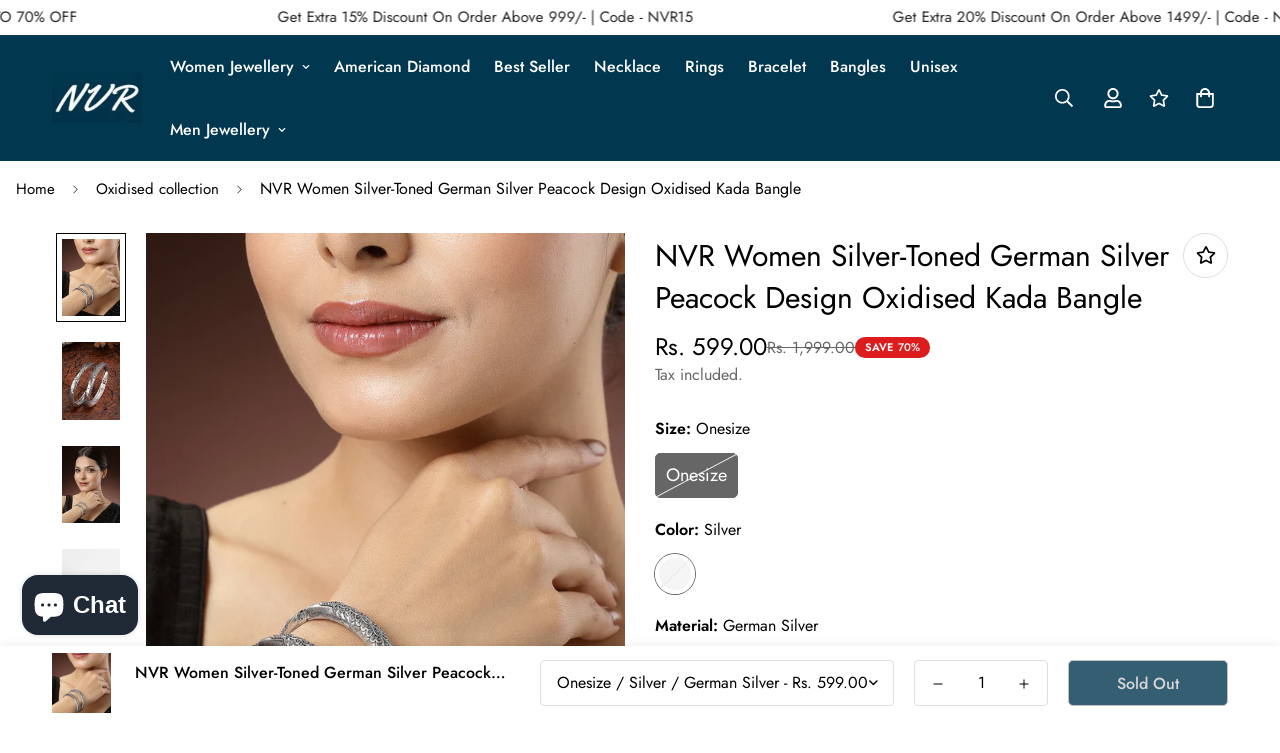

--- FILE ---
content_type: text/html; charset=utf-8
request_url: https://nvrfashion.com/products/nvr-women-silver-toned-german-silver-peacock-design-oxidised-kada-bangle
body_size: 49698
content:

<!doctype html>
<html
  class="no-js supports-no-cookies overflow-hidden"
  lang="en"
  data-template="product"
  
>
  <head>
    <!-- Google Tag Manager -->
<script>(function(w,d,s,l,i){w[l]=w[l]||[];w[l].push({'gtm.start':
new Date().getTime(),event:'gtm.js'});var f=d.getElementsByTagName(s)[0],
j=d.createElement(s),dl=l!='dataLayer'?'&l='+l:'';j.async=true;j.src=
'https://www.googletagmanager.com/gtm.js?id='+i+dl;f.parentNode.insertBefore(j,f);
})(window,document,'script','dataLayer','GTM-W3NPS8DX');</script>
<!-- End Google Tag Manager -->
    <meta charset="utf-8">
    <meta http-equiv="X-UA-Compatible" content="IE=edge">
    <meta name="viewport" content="width=device-width, initial-scale=1, maximum-scale=1.0, user-scalable=0">
    <meta name="theme-color" content="#000000"><link rel="canonical" href="https://nvrfashion.com/products/nvr-women-silver-toned-german-silver-peacock-design-oxidised-kada-bangle">
<link href="//nvrfashion.com/cdn/shop/t/6/assets/theme.css?v=76130282746780290001731153142" rel="stylesheet" type="text/css" media="all" />
<link href="//nvrfashion.com/cdn/shop/t/6/assets/chunk.css?v=53255266022054325261718092115" rel="stylesheet" type="text/css" media="all" />


<link rel="dns-prefetch" href="https://nvrfashion.com/products/nvr-women-silver-toned-german-silver-peacock-design-oxidised-kada-bangle" crossorigin>
<link rel="dns-prefetch" href="https://cdn.shopify.com" crossorigin>
<link rel="preconnect" href="https://nvrfashion.com/products/nvr-women-silver-toned-german-silver-peacock-design-oxidised-kada-bangle" crossorigin>
<link rel="preconnect" href="https://cdn.shopify.com" crossorigin>

<link href="//nvrfashion.com/cdn/shop/t/6/assets/vendor.min.js?v=79999708355473714711718087932" as="script" rel="preload">
<link href="//nvrfashion.com/cdn/shop/t/6/assets/app.min.js?v=137810436302511662751718087932" as="script" rel="preload">

<link rel="shortcut icon" href="//nvrfashion.com/cdn/shop/files/NVR_Logo_page-0001.jpg?crop=center&height=32&v=1706186886&width=32" type="image/png"><title class="product">NVR Women Silver-Toned German Silver Peacock Design Oxidised Kada Bang</title><meta name="description" content="Silver-Toned German Silver Peacock Design Oxidised Kada Bangle Style Note: Embrace the majestic allure of the peacock with the NVR Women Silver-Toned German Silver Peacock Design Oxidised Kada Bangle. This exquisite bangle is a celebration of intricate craftsmanship and timeless beauty, featuring a stunning peacock des"><meta property="og:site_name" content="nvrfashion.com">
<meta property="og:url" content="https://nvrfashion.com/products/nvr-women-silver-toned-german-silver-peacock-design-oxidised-kada-bangle">
<meta property="og:title" content="NVR Women Silver-Toned German Silver Peacock Design Oxidised Kada Bang">
<meta property="og:type" content="product">
<meta property="og:description" content="Silver-Toned German Silver Peacock Design Oxidised Kada Bangle Style Note: Embrace the majestic allure of the peacock with the NVR Women Silver-Toned German Silver Peacock Design Oxidised Kada Bangle. This exquisite bangle is a celebration of intricate craftsmanship and timeless beauty, featuring a stunning peacock des"><meta property="og:image" content="http://nvrfashion.com/cdn/shop/files/NVR2477_1.jpg?v=1751372028">
<meta property="og:image:secure_url" content="https://nvrfashion.com/cdn/shop/files/NVR2477_1.jpg?v=1751372028">
<meta property="og:image:width" content="1080">
<meta property="og:image:height" content="1440"><meta property="og:price:amount" content="599.00">
<meta property="og:price:currency" content="INR"><meta name="twitter:card" content="summary_large_image">
<meta name="twitter:title" content="NVR Women Silver-Toned German Silver Peacock Design Oxidised Kada Bang">
<meta name="twitter:description" content="Silver-Toned German Silver Peacock Design Oxidised Kada Bangle Style Note: Embrace the majestic allure of the peacock with the NVR Women Silver-Toned German Silver Peacock Design Oxidised Kada Bangle. This exquisite bangle is a celebration of intricate craftsmanship and timeless beauty, featuring a stunning peacock des">

<style>
  @font-face {  font-family: SF-Heading-font;  font-weight:400;  src: url(https://cdn.shopify.com/s/files/1/0561/2742/2636/files/Jost-Regular.ttf?v=1618297125);  font-display: swap;}@font-face {  font-family: SF-Heading-font;  font-weight:500;  src: url(https://cdn.shopify.com/s/files/1/0561/2742/2636/files/Jost-Medium.ttf?v=1618297125);  font-display: swap;}@font-face {  font-family: SF-Heading-font;  font-weight:600;  src: url(https://cdn.shopify.com/s/files/1/0561/2742/2636/files/Jost-SemiBold.ttf?v=1618297125);  font-display: swap;}:root {  --font-stack-header: SF-Heading-font;  --font-weight-header: 400;}@font-face {  font-family: SF-Body-font;  font-weight:400;  src: url(https://cdn.shopify.com/s/files/1/0561/2742/2636/files/Jost-Regular.ttf?v=1618297125);  font-display: swap;}@font-face {  font-family: SF-Body-font;  font-weight:500;  src: url(https://cdn.shopify.com/s/files/1/0561/2742/2636/files/Jost-Medium.ttf?v=1618297125);  font-display: swap;}@font-face {  font-family: SF-Body-font;  font-weight:600;  src: url(https://cdn.shopify.com/s/files/1/0561/2742/2636/files/Jost-SemiBold.ttf?v=1618297125);  font-display: swap;}:root {  --font-stack-body: 'SF-Body-font';  --font-weight-body: 400;;}
</style>
<style>
  html{font-size:calc(var(--font-base-size,16) * 1px)}body{font-family:var(--font-stack-body)!important;font-weight:var(--font-weight-body);font-style:var(--font-style-body);color:var(--color-body-text);font-size:calc(var(--font-base-size,16) * 1px);line-height:calc(var(--base-line-height) * 1px);scroll-behavior:smooth}body .h1,body .h2,body .h3,body .h4,body .h5,body .h6,body h1,body h2,body h3,body h4,body h5,body h6{font-family:var(--font-stack-header);font-weight:var(--font-weight-header);font-style:var(--font-style-header);color:var(--color-heading-text);line-height:normal}body .h1,body h1{font-size:calc(((var(--font-h1-mobile))/ (var(--font-base-size))) * 1rem)}body .h2,body h2{font-size:calc(((var(--font-h2-mobile))/ (var(--font-base-size))) * 1rem)}body .h3,body h3{font-size:calc(((var(--font-h3-mobile))/ (var(--font-base-size))) * 1rem)}body .h4,body h4{font-size:calc(((var(--font-h4-mobile))/ (var(--font-base-size))) * 1rem)}body .h5,body h5{font-size:calc(((var(--font-h5-mobile))/ (var(--font-base-size))) * 1rem)}body .h6,body h6{font-size:calc(((var(--font-h6-mobile))/ (var(--font-base-size))) * 1rem);line-height:1.4}@media only screen and (min-width:768px){body .h1,body h1{font-size:calc(((var(--font-h1-desktop))/ (var(--font-base-size))) * 1rem)}body .h2,body h2{font-size:calc(((var(--font-h2-desktop))/ (var(--font-base-size))) * 1rem)}body .h3,body h3{font-size:calc(((var(--font-h3-desktop))/ (var(--font-base-size))) * 1rem)}body .h4,body h4{font-size:calc(((var(--font-h4-desktop))/ (var(--font-base-size))) * 1rem)}body .h5,body h5{font-size:calc(((var(--font-h5-desktop))/ (var(--font-base-size))) * 1rem)}body .h6,body h6{font-size:calc(((var(--font-h6-desktop))/ (var(--font-base-size))) * 1rem)}}.swiper-wrapper{display:flex}.swiper-container:not(.swiper-container-initialized) .swiper-slide{width:calc(100% / var(--items,1));flex:0 0 auto}@media (max-width:1023px){.swiper-container:not(.swiper-container-initialized) .swiper-slide{min-width:40vw;flex:0 0 auto}}@media (max-width:767px){.swiper-container:not(.swiper-container-initialized) .swiper-slide{min-width:66vw;flex:0 0 auto}}.opacity-0{opacity:0}.opacity-100{opacity:1!important;}.placeholder-background{position:absolute;top:0;right:0;bottom:0;left:0;pointer-events:none}.placeholder-background--animation{background-color:#000;animation:placeholder-background-loading 1.5s infinite linear}[data-image-loading]{position:relative}[data-image-loading]:after{content:'';background-color:#000;animation:placeholder-background-loading 1.5s infinite linear;position:absolute;top:0;left:0;width:100%;height:100%;z-index:1}[data-image-loading] img.lazyload{opacity:0}[data-image-loading] img.lazyloaded{opacity:1}.no-js [data-image-loading]{animation-name:none}.lazyload--fade-in{opacity:0;transition:.25s all}.lazyload--fade-in.lazyloaded{opacity:1}@media (min-width:768px){.hidden.md\:block{display:block!important}.hidden.md\:flex{display:flex!important}.hidden.md\:grid{display:grid!important}}@media (min-width:1024px){.hidden.lg\:block{display:block!important}.hidden.lg\:flex{display:flex!important}.hidden.lg\:grid{display:grid!important}}@media (min-width:1280px){.hidden.xl\:block{display:block!important}.hidden.xl\:flex{display:flex!important}.hidden.xl\:grid{display:grid!important}}

  h1, .h1,
  h2, .h2,
  h3, .h3,
  h4, .h4,
  h5, .h5,
  h6, .h6 {
    letter-spacing: 0px;
  }
  #shopify-chat inbox-online-store-chat {
    z-index: 99 !important;
  }
</style>

    <script>
  // https://codebeautify.org/jsviewer
  try {
    window.MinimogSettings = window.MinimogSettings || {};
    window.___mnag = 'userA' + (window.___mnag1 || '') + 'gent';

    document.documentElement.className = document.documentElement.className.replace('supports-no-cookies', 'supports-cookies').replace('no-js', 'js');
  } catch (error) {
    console.warn('Failed to execute critical scripts', error);
  }

  try {
    // Page speed agent
    var _nu = navigator[window.___mnag];
    var _psas = [
      {
        'b': 'ome-Li',
        'c': 'ghth',
        'd': 'ouse',
        'a': 'Chr',
      },
      {
        'd': 'hts',
        'a': 'Sp',
        'c': 'nsig',
        'b': 'eed I',
      },
      {
        'b': ' Lin',
        'd': '6_64',
        'a': 'X11;',
        'c': 'ux x8',
      }
    ];
    function __fn(i) {
      return Object.keys(_psas[i]).sort().reduce(function (a, c) { return a + _psas[i][c] }, '');
    }

    var __isPSA = (_nu.indexOf(__fn(0)) > -1 || _nu.indexOf(__fn(1)) > -1 || _nu.indexOf(__fn(2)) > -1);
    // var __isPSA = true

    window.___mnag = '!1';
    _psas = null;
  } catch (err) {
    var __isPSA = false;
    var _psas = null;
    window.___mnag = '!1';
  }

  // __activateStyle(this)
  function __as(l) {
    l.rel = 'stylesheet';
    l.media = 'all';
    l.removeAttribute('onload');
  }

  // _onChunkStyleLoad(this)
  function __ocsl(l) {
    if (!__isPSA) __as(l);
  }

  window.__isPSA = __isPSA;
</script>

    

    <link href="//nvrfashion.com/cdn/shop/t/6/assets/theme.css?v=76130282746780290001731153142" rel="stylesheet" type="text/css" media="all" />
    <link href="//nvrfashion.com/cdn/shop/t/6/assets/chunk.css?v=53255266022054325261718092115" rel="stylesheet" type="text/css" media="all" />

    
<style data-shopify>:root {    /* ANIMATIONS */    --m-animation-duration: 600ms;    --m-animation-fade-in-up: m-fade-in-up var(--m-animation-duration) cubic-bezier(0, 0, 0.3, 1) forwards;    --m-animation-fade-in-left: m-fade-in-left var(--m-animation-duration) cubic-bezier(0, 0, 0.3, 1) forwards;    --m-animation-fade-in-right: m-fade-in-right var(--m-animation-duration) cubic-bezier(0, 0, 0.3, 1) forwards;    --m-animation-fade-in-left-rtl: m-fade-in-left-rtl var(--m-animation-duration) cubic-bezier(0, 0, 0.3, 1) forwards;    --m-animation-fade-in-right-rtl: m-fade-in-right-rtl var(--m-animation-duration) cubic-bezier(0, 0, 0.3, 1) forwards;    --m-animation-fade-in: m-fade-in calc(var(--m-animation-duration) * 2) cubic-bezier(0, 0, 0.3, 1);    --m-animation-zoom-fade: m-zoom-fade var(--m-animation-duration) ease forwards;		/* BODY */		--base-line-height: 28;		/* PRIMARY COLORS */		--color-primary: #000000;		--plyr-color-main: #000000;		--color-primary-darker: #333333;		/* TEXT COLORS */		--color-body-text: #000000;		--color-heading-text: #000000;		--color-sub-text: #666666;		--color-text-link: #000000;		--color-text-link-hover: #999999;		/* BUTTON COLORS */		--color-btn-bg:  #023750;		--color-btn-bg-hover: #023750;		--color-btn-text: #ffffff;		--color-btn-text-hover: #ffffff;    	--color-btn-secondary-border: #023750;    	--color-btn-secondary-text: #000000;		--btn-letter-spacing: 0px;		--btn-border-radius: 5px;		--btn-border-width: 1px;		--btn-line-height: 23px;				/* PRODUCT COLORS */		--product-title-color: #000000;		--product-sale-price-color: #666666;		--product-regular-price-color: #000000;		--product-type-color: #666666;		--product-desc-color: #666666;		/* TOPBAR COLORS */		--color-topbar-background: #ffffff;		--color-topbar-text: #ffffff;		/* MENU BAR COLORS */		--color-menu-background: #ffffff;		--color-menu-text: #ffffff;		/* BORDER COLORS */		--color-border: #dedede;		/* FOOTER COLORS */		--color-footer-text: #ffffff;		--color-footer-subtext: #ffffff;		--color-footer-background: #023750;		--color-footer-link: #ffffff;		--color-footer-link-hover: #000000;		--color-footer-background-mobile: #023750;		/* FOOTER BOTTOM COLORS */		--color-footer-bottom-text: #ffffff;		--color-footer-bottom-background: #023750;		--color-footer-bottom-background-mobile: #023750;		/* HEADER */		--color-header-text: #ffffff;		--color-header-transparent-text: #ffffff;		--color-main-background: #ffffff;		--color-field-background: #ffffff;		--color-header-background: #023750;		--color-cart-wishlist-count: #ffffff;		--bg-cart-wishlist-count: #dd1d1d;		--swatch-item-background-default: #f7f8fa;		--text-gray-400: #777777;		--text-gray-9b: #9b9b9b;		--text-black: #000000;		--text-white: #ffffff;		--bg-gray-400: #f7f8fa;		--bg-black: #000000;		--rounded-full: 9999px;		--border-color-1: #eeeeee;		--border-color-2: #b2b2b2;		--border-color-3: #d2d2d2;		--border-color-4: #737373;		--color-secondary: #666666;		--color-success: #3a8735;		--color-warning: #ff706b;		--color-info: #959595;		--color-disabled: #cecece;		--bg-disabled: #f7f7f7;		--bg-hover: #737373;		--bg-color-tooltip: #023750;		--text-color-tooltip: #ffffff;		--color-image-overlay: #000000;		--opacity-image-overlay: 0.2;		--theme-shadow: 0 5px 15px 0 rgba(0, 0, 0, 0.07);    	--arrow-select-box: url(//nvrfashion.com/cdn/shop/t/6/assets/ar-down.svg?v=92728264558441377851718087932);		/* FONT SIZES */		--font-base-size: 16;		--font-btn-size: 16px;		--font-btn-weight: 500;		--font-h1-desktop: 36;		--font-h1-mobile: 33;		--font-h2-desktop: 28;		--font-h2-mobile: 25;		--font-h3-desktop: 21;		--font-h3-mobile: 18;		--font-h4-desktop: 18;		--font-h4-mobile: 16;		--font-h5-desktop: 15;		--font-h5-mobile: 14;		--font-h6-desktop: 14;		--font-h6-mobile: 13;    	--arrow-down-url: url(//nvrfashion.com/cdn/shop/t/6/assets/arrow-down.svg?v=157552497485556416461718087932);    	--arrow-down-white-url: url(//nvrfashion.com/cdn/shop/t/6/assets/arrow-down-white.svg?v=70535736727834135531718087932);    	--product-title-line-clamp: unset;		--spacing-sections-desktop: 25px;        --spacing-sections-tablet: 25px;        --spacing-sections-mobile: 25px;	}
</style><link href="//nvrfashion.com/cdn/shop/t/6/assets/product-template.css?v=179650556657714162011731136952" rel="stylesheet" type="text/css" media="all" />
<link media="print" onload="this.media = 'all'" rel="stylesheet" href="//nvrfashion.com/cdn/shop/t/6/assets/vendor.css?v=28710240041808722351718087932">

<link href="//nvrfashion.com/cdn/shop/t/6/assets/custom.css?v=78917395282780647641718087932" rel="stylesheet" type="text/css" media="all" />

<style data-shopify>body {
    --container-width: 1900;
    --fluid-container-width: 2560px;
    --fluid-container-offset: 65px;
    background-color: #ffffff;
  }
  [style*="--aspect-ratio"]:before {
    padding-top: calc(100% / (0.0001 + var(--aspect-ratio, 16/9)));
  }
  @media ( max-width: 767px ) {
    [style*="--aspect-ratio"]:before {
      padding-top: calc(100% / (0.0001 + var(--aspect-ratio-mobile, var(--aspect-ratio, 16/9)) ));
    }
  }.sf-topbar {  border-color: #eee;}.sf__font-normal {  font-weight: 400;}body .sf-footer__block .social-media-links {  gap: 12px;  margin: 0;  padding: 5px;  flex-wrap: wrap;}body .sf-footer__block .social-media-links a {  color: #222;  width: 48px;  height: 48px;  padding: 0;  display: inline-flex;  align-items: center;  justify-content: center;  border-radius: 50%;  background-color: #E9E9E9;  transition: all .3s;}body .sf-footer__block .social-media-links a:hover {  background-color: #222;  color: #fff;  box-shadow: 0 0 0 0.2rem #222;}@media (min-width: 1536px) {  body .sf__footer-block-newsletter .sf__footer-block-title {    font-size: 42px;  }}
</style>


    <script src="//nvrfashion.com/cdn/shop/t/6/assets/vendor.min.js?v=79999708355473714711718087932" defer="defer"></script>
    <script src="//nvrfashion.com/cdn/shop/t/6/assets/theme-global.js?v=24534661300398246371718087932" defer="defer"></script>
    <script src="//nvrfashion.com/cdn/shop/t/6/assets/app.min.js?v=137810436302511662751718087932" defer="defer"></script><script>window.performance && window.performance.mark && window.performance.mark('shopify.content_for_header.start');</script><meta name="google-site-verification" content="I33sDgLQId602gd5QH4EGgg3pJzDihKhy_BBzbcRM4c">
<meta id="shopify-digital-wallet" name="shopify-digital-wallet" content="/79168241966/digital_wallets/dialog">
<link rel="alternate" type="application/json+oembed" href="https://nvrfashion.com/products/nvr-women-silver-toned-german-silver-peacock-design-oxidised-kada-bangle.oembed">
<script async="async" src="/checkouts/internal/preloads.js?locale=en-IN"></script>
<script id="shopify-features" type="application/json">{"accessToken":"61fc4e788deda17fe7db1cad59031906","betas":["rich-media-storefront-analytics"],"domain":"nvrfashion.com","predictiveSearch":true,"shopId":79168241966,"locale":"en"}</script>
<script>var Shopify = Shopify || {};
Shopify.shop = "739b5e.myshopify.com";
Shopify.locale = "en";
Shopify.currency = {"active":"INR","rate":"1.0"};
Shopify.country = "IN";
Shopify.theme = {"name":"Minimog-3.5.0 POP","id":169340404014,"schema_name":"Minimog - OS 2.0","schema_version":"3.5.0","theme_store_id":null,"role":"main"};
Shopify.theme.handle = "null";
Shopify.theme.style = {"id":null,"handle":null};
Shopify.cdnHost = "nvrfashion.com/cdn";
Shopify.routes = Shopify.routes || {};
Shopify.routes.root = "/";</script>
<script type="module">!function(o){(o.Shopify=o.Shopify||{}).modules=!0}(window);</script>
<script>!function(o){function n(){var o=[];function n(){o.push(Array.prototype.slice.apply(arguments))}return n.q=o,n}var t=o.Shopify=o.Shopify||{};t.loadFeatures=n(),t.autoloadFeatures=n()}(window);</script>
<script id="shop-js-analytics" type="application/json">{"pageType":"product"}</script>
<script defer="defer" async type="module" src="//nvrfashion.com/cdn/shopifycloud/shop-js/modules/v2/client.init-shop-cart-sync_Bc8-qrdt.en.esm.js"></script>
<script defer="defer" async type="module" src="//nvrfashion.com/cdn/shopifycloud/shop-js/modules/v2/chunk.common_CmNk3qlo.esm.js"></script>
<script type="module">
  await import("//nvrfashion.com/cdn/shopifycloud/shop-js/modules/v2/client.init-shop-cart-sync_Bc8-qrdt.en.esm.js");
await import("//nvrfashion.com/cdn/shopifycloud/shop-js/modules/v2/chunk.common_CmNk3qlo.esm.js");

  window.Shopify.SignInWithShop?.initShopCartSync?.({"fedCMEnabled":true,"windoidEnabled":true});

</script>
<script>(function() {
  var isLoaded = false;
  function asyncLoad() {
    if (isLoaded) return;
    isLoaded = true;
    var urls = ["https:\/\/metashop.dolphinsuite.com\/ow_static\/plugins\/biolink\/js\/clicktracking.js?t=1698667108\u0026shop=739b5e.myshopify.com","https:\/\/buy-me-cdn.makeprosimp.com\/v2\/app.min.js?v=v2\u0026shop=739b5e.myshopify.com","https:\/\/cdn-bundler.nice-team.net\/app\/js\/bundler.js?shop=739b5e.myshopify.com","https:\/\/sr-cdn.shiprocket.in\/sr-promise\/static\/uc.js?channel_id=4\u0026sr_company_id=3630527\u0026shop=739b5e.myshopify.com"];
    for (var i = 0; i < urls.length; i++) {
      var s = document.createElement('script');
      s.type = 'text/javascript';
      s.async = true;
      s.src = urls[i];
      var x = document.getElementsByTagName('script')[0];
      x.parentNode.insertBefore(s, x);
    }
  };
  if(window.attachEvent) {
    window.attachEvent('onload', asyncLoad);
  } else {
    window.addEventListener('load', asyncLoad, false);
  }
})();</script>
<script id="__st">var __st={"a":79168241966,"offset":-18000,"reqid":"b82b66e9-78d5-46db-8621-5ea341705892-1762281582","pageurl":"nvrfashion.com\/products\/nvr-women-silver-toned-german-silver-peacock-design-oxidised-kada-bangle","u":"a96c024dc78a","p":"product","rtyp":"product","rid":9331950485806};</script>
<script>window.ShopifyPaypalV4VisibilityTracking = true;</script>
<script id="captcha-bootstrap">!function(){'use strict';const t='contact',e='account',n='new_comment',o=[[t,t],['blogs',n],['comments',n],[t,'customer']],c=[[e,'customer_login'],[e,'guest_login'],[e,'recover_customer_password'],[e,'create_customer']],r=t=>t.map((([t,e])=>`form[action*='/${t}']:not([data-nocaptcha='true']) input[name='form_type'][value='${e}']`)).join(','),a=t=>()=>t?[...document.querySelectorAll(t)].map((t=>t.form)):[];function s(){const t=[...o],e=r(t);return a(e)}const i='password',u='form_key',d=['recaptcha-v3-token','g-recaptcha-response','h-captcha-response',i],f=()=>{try{return window.sessionStorage}catch{return}},m='__shopify_v',_=t=>t.elements[u];function p(t,e,n=!1){try{const o=window.sessionStorage,c=JSON.parse(o.getItem(e)),{data:r}=function(t){const{data:e,action:n}=t;return t[m]||n?{data:e,action:n}:{data:t,action:n}}(c);for(const[e,n]of Object.entries(r))t.elements[e]&&(t.elements[e].value=n);n&&o.removeItem(e)}catch(o){console.error('form repopulation failed',{error:o})}}const l='form_type',E='cptcha';function T(t){t.dataset[E]=!0}const w=window,h=w.document,L='Shopify',v='ce_forms',y='captcha';let A=!1;((t,e)=>{const n=(g='f06e6c50-85a8-45c8-87d0-21a2b65856fe',I='https://cdn.shopify.com/shopifycloud/storefront-forms-hcaptcha/ce_storefront_forms_captcha_hcaptcha.v1.5.2.iife.js',D={infoText:'Protected by hCaptcha',privacyText:'Privacy',termsText:'Terms'},(t,e,n)=>{const o=w[L][v],c=o.bindForm;if(c)return c(t,g,e,D).then(n);var r;o.q.push([[t,g,e,D],n]),r=I,A||(h.body.append(Object.assign(h.createElement('script'),{id:'captcha-provider',async:!0,src:r})),A=!0)});var g,I,D;w[L]=w[L]||{},w[L][v]=w[L][v]||{},w[L][v].q=[],w[L][y]=w[L][y]||{},w[L][y].protect=function(t,e){n(t,void 0,e),T(t)},Object.freeze(w[L][y]),function(t,e,n,w,h,L){const[v,y,A,g]=function(t,e,n){const i=e?o:[],u=t?c:[],d=[...i,...u],f=r(d),m=r(i),_=r(d.filter((([t,e])=>n.includes(e))));return[a(f),a(m),a(_),s()]}(w,h,L),I=t=>{const e=t.target;return e instanceof HTMLFormElement?e:e&&e.form},D=t=>v().includes(t);t.addEventListener('submit',(t=>{const e=I(t);if(!e)return;const n=D(e)&&!e.dataset.hcaptchaBound&&!e.dataset.recaptchaBound,o=_(e),c=g().includes(e)&&(!o||!o.value);(n||c)&&t.preventDefault(),c&&!n&&(function(t){try{if(!f())return;!function(t){const e=f();if(!e)return;const n=_(t);if(!n)return;const o=n.value;o&&e.removeItem(o)}(t);const e=Array.from(Array(32),(()=>Math.random().toString(36)[2])).join('');!function(t,e){_(t)||t.append(Object.assign(document.createElement('input'),{type:'hidden',name:u})),t.elements[u].value=e}(t,e),function(t,e){const n=f();if(!n)return;const o=[...t.querySelectorAll(`input[type='${i}']`)].map((({name:t})=>t)),c=[...d,...o],r={};for(const[a,s]of new FormData(t).entries())c.includes(a)||(r[a]=s);n.setItem(e,JSON.stringify({[m]:1,action:t.action,data:r}))}(t,e)}catch(e){console.error('failed to persist form',e)}}(e),e.submit())}));const S=(t,e)=>{t&&!t.dataset[E]&&(n(t,e.some((e=>e===t))),T(t))};for(const o of['focusin','change'])t.addEventListener(o,(t=>{const e=I(t);D(e)&&S(e,y())}));const B=e.get('form_key'),M=e.get(l),P=B&&M;t.addEventListener('DOMContentLoaded',(()=>{const t=y();if(P)for(const e of t)e.elements[l].value===M&&p(e,B);[...new Set([...A(),...v().filter((t=>'true'===t.dataset.shopifyCaptcha))])].forEach((e=>S(e,t)))}))}(h,new URLSearchParams(w.location.search),n,t,e,['guest_login'])})(!0,!0)}();</script>
<script integrity="sha256-52AcMU7V7pcBOXWImdc/TAGTFKeNjmkeM1Pvks/DTgc=" data-source-attribution="shopify.loadfeatures" defer="defer" src="//nvrfashion.com/cdn/shopifycloud/storefront/assets/storefront/load_feature-81c60534.js" crossorigin="anonymous"></script>
<script data-source-attribution="shopify.dynamic_checkout.dynamic.init">var Shopify=Shopify||{};Shopify.PaymentButton=Shopify.PaymentButton||{isStorefrontPortableWallets:!0,init:function(){window.Shopify.PaymentButton.init=function(){};var t=document.createElement("script");t.src="https://nvrfashion.com/cdn/shopifycloud/portable-wallets/latest/portable-wallets.en.js",t.type="module",document.head.appendChild(t)}};
</script>
<script data-source-attribution="shopify.dynamic_checkout.buyer_consent">
  function portableWalletsHideBuyerConsent(e){var t=document.getElementById("shopify-buyer-consent"),n=document.getElementById("shopify-subscription-policy-button");t&&n&&(t.classList.add("hidden"),t.setAttribute("aria-hidden","true"),n.removeEventListener("click",e))}function portableWalletsShowBuyerConsent(e){var t=document.getElementById("shopify-buyer-consent"),n=document.getElementById("shopify-subscription-policy-button");t&&n&&(t.classList.remove("hidden"),t.removeAttribute("aria-hidden"),n.addEventListener("click",e))}window.Shopify?.PaymentButton&&(window.Shopify.PaymentButton.hideBuyerConsent=portableWalletsHideBuyerConsent,window.Shopify.PaymentButton.showBuyerConsent=portableWalletsShowBuyerConsent);
</script>
<script data-source-attribution="shopify.dynamic_checkout.cart.bootstrap">document.addEventListener("DOMContentLoaded",(function(){function t(){return document.querySelector("shopify-accelerated-checkout-cart, shopify-accelerated-checkout")}if(t())Shopify.PaymentButton.init();else{new MutationObserver((function(e,n){t()&&(Shopify.PaymentButton.init(),n.disconnect())})).observe(document.body,{childList:!0,subtree:!0})}}));
</script>

<script>window.performance && window.performance.mark && window.performance.mark('shopify.content_for_header.end');</script>

<!-- Meta Pixel Code -->
<script>
!function(f,b,e,v,n,t,s)
{if(f.fbq)return;n=f.fbq=function(){n.callMethod?
n.callMethod.apply(n,arguments):n.queue.push(arguments)};
if(!f._fbq)f._fbq=n;n.push=n;n.loaded=!0;n.version='2.0';
n.queue=[];t=b.createElement(e);t.async=!0;
t.src=v;s=b.getElementsByTagName(e)[0];
s.parentNode.insertBefore(t,s)}(window, document,'script',
'https://connect.facebook.net/en_US/fbevents.js');
fbq('init', '634273425501489');
fbq('track', 'PageView');
</script>
<noscript><img height="1" width="1" style="display:none"
src="https://www.facebook.com/tr?id=634273425501489&ev=PageView&noscript=1"
/></noscript>
<!-- End Meta Pixel Code -->
    
  
<link href="//nvrfashion.com/cdn/shop/t/6/assets/custom-styles.css?781" rel="stylesheet" type="text/css" media="all" />
    <meta name="p:domain_verify" content="afe0c3d43809bd055b1bec8abc2ee0e5"/>
<!-- BEGIN app block: shopify://apps/powerful-form-builder/blocks/app-embed/e4bcb1eb-35b2-42e6-bc37-bfe0e1542c9d --><script type="text/javascript" hs-ignore data-cookieconsent="ignore">
  var Globo = Globo || {};
  var globoFormbuilderRecaptchaInit = function(){};
  var globoFormbuilderHcaptchaInit = function(){};
  window.Globo.FormBuilder = window.Globo.FormBuilder || {};
  window.Globo.FormBuilder.shop = {"configuration":{"money_format":"Rs. {{amount}}"},"pricing":{"features":{"bulkOrderForm":false,"cartForm":false,"fileUpload":2,"removeCopyright":false}},"settings":{"copyright":"Powered by <a href=\"https://globosoftware.net\" target=\"_blank\">Globo</a> <a href=\"https://apps.shopify.com/form-builder-contact-form\" target=\"_blank\">Form Builder</a>","hideWaterMark":false,"reCaptcha":{"recaptchaType":"v2","siteKey":false,"languageCode":"en"},"scrollTop":false,"additionalColumns":[]},"encryption_form_id":1,"url":"https://app.powerfulform.com/"};

  if(window.Globo.FormBuilder.shop.settings.customCssEnabled && window.Globo.FormBuilder.shop.settings.customCssCode){
    const customStyle = document.createElement('style');
    customStyle.type = 'text/css';
    customStyle.innerHTML = window.Globo.FormBuilder.shop.settings.customCssCode;
    document.head.appendChild(customStyle);
  }

  window.Globo.FormBuilder.forms = [];
    
      
      
      
      window.Globo.FormBuilder.forms[27851] = {"27851":{"elements":[{"id":"group-1","type":"group","label":"Page 1","description":"","elements":[{"id":"products","type":"products","label":{"en":"Please submit the form for prompt response, Our team will contact you soon on the given details."},"products":[],"description":"","hideLabel":false,"columns":["quantity","price"],"title":"Title","quantity":"Quantity","price":"Price","collapse":true,"enableCountTotal":false,"allowAddToCart":true,"addToCart":"Add selected product(s) to cart","successMessage":"Selected product(s) have been added to cart successfully","required":false,"columnWidth":100},{"id":"text","type":"text","label":"Your Name","placeholder":"Your Name","description":null,"hideLabel":false,"required":true,"columnWidth":50,"conditionalField":false},{"id":"phone","type":"phone","label":"Phone","placeholder":"Phone","description":"","hideLabel":false,"required":true,"columnWidth":50,"conditionalField":false},{"id":"email","type":"email","label":"Email","placeholder":"Email","description":null,"hideLabel":false,"required":true,"columnWidth":100,"conditionalField":false},{"id":"textarea","type":"textarea","label":"Message","placeholder":"Message","description":null,"hideLabel":false,"required":false,"columnWidth":100,"conditionalField":false}]}],"errorMessage":{"required":"Please fill in field","invalid":"Invalid","invalidEmail":"Invalid email","invalidURL":"Invalid URL","fileSizeLimit":"File size limit exceeded","fileNotAllowed":"File extension not allowed","requiredCaptcha":"Please, enter the captcha"},"appearance":{"layout":"boxed","width":1000,"style":"classic","mainColor":"rgba(2,55,80,1)","floatingIcon":"\u003csvg aria-hidden=\"true\" focusable=\"false\" data-prefix=\"far\" data-icon=\"envelope\" class=\"svg-inline--fa fa-envelope fa-w-16\" role=\"img\" xmlns=\"http:\/\/www.w3.org\/2000\/svg\" viewBox=\"0 0 512 512\"\u003e\u003cpath fill=\"currentColor\" d=\"M464 64H48C21.49 64 0 85.49 0 112v288c0 26.51 21.49 48 48 48h416c26.51 0 48-21.49 48-48V112c0-26.51-21.49-48-48-48zm0 48v40.805c-22.422 18.259-58.168 46.651-134.587 106.49-16.841 13.247-50.201 45.072-73.413 44.701-23.208.375-56.579-31.459-73.413-44.701C106.18 199.465 70.425 171.067 48 152.805V112h416zM48 400V214.398c22.914 18.251 55.409 43.862 104.938 82.646 21.857 17.205 60.134 55.186 103.062 54.955 42.717.231 80.509-37.199 103.053-54.947 49.528-38.783 82.032-64.401 104.947-82.653V400H48z\"\u003e\u003c\/path\u003e\u003c\/svg\u003e","floatingText":null,"displayOnAllPage":false,"formType":"bulkOrderForm","background":"color","backgroundColor":"#fff","descriptionColor":"#6c757d","headingColor":"#000","labelColor":"#000","optionColor":"#000","paragraphBackground":"#fff","paragraphColor":"#000","formTemplate":false},"afterSubmit":{"action":"clearForm","message":"\u003ch4\u003eThank you for getting in touch!\u0026nbsp;\u003c\/h4\u003e\u003cp\u003e\u003cbr\u003e\u003c\/p\u003e\u003cp\u003eWe appreciate you contacting us. One of our colleagues will get back in touch with you soon!\u003c\/p\u003e\u003cp\u003e\u003cbr\u003e\u003c\/p\u003e\u003cp\u003eHave a great day!\u003c\/p\u003e","redirectUrl":null},"footer":{"description":null,"previousText":"Previous","nextText":{"en":"Submit"},"submitText":"Submit","submitAlignment":"left","submitFullWidth":true},"header":{"active":true,"title":"Bulk orders","description":"Select your products \u0026 fill the below form to complete your order."},"isStepByStepForm":true,"publish":{"requiredLogin":false,"requiredLoginMessage":"Please \u003ca href='\/account\/login' title='login'\u003elogin\u003c\/a\u003e to continue","publishType":"embedCode","selectTime":"forever","setCookie":"1","setCookieHours":"1","setCookieWeeks":"1"},"reCaptcha":{"enable":false,"note":"Please make sure that you have set Google reCaptcha v2 Site key and Secret key in \u003ca href=\"\/admin\/settings\"\u003eSettings\u003c\/a\u003e"},"html":"\n\u003cdiv class=\"globo-form boxed-form globo-form-id-27851\" data-locale=\"en\" \u003e\n\n\u003cstyle\u003e\n\n\n\n.globo-form-id-27851 .globo-form-app{\n    max-width: 1000px;\n    width: -webkit-fill-available;\n    \n    background-color: #fff;\n    \n    \n}\n\n.globo-form-id-27851 .globo-form-app .globo-heading{\n    color: #000\n}\n\n\n\n.globo-form-id-27851 .globo-form-app .globo-description,\n.globo-form-id-27851 .globo-form-app .header .globo-description{\n    color: #6c757d\n}\n.globo-form-id-27851 .globo-form-app .globo-label,\n.globo-form-id-27851 .globo-form-app .globo-form-control label.globo-label,\n.globo-form-id-27851 .globo-form-app .globo-form-control label.globo-label span.label-content{\n    color: #000;\n    text-align: left !important;\n}\n.globo-form-id-27851 .globo-form-app .globo-label.globo-position-label{\n    height: 20px !important;\n}\n.globo-form-id-27851 .globo-form-app .globo-form-control .help-text.globo-description,\n.globo-form-id-27851 .globo-form-app .globo-form-control span.globo-description{\n    color: #6c757d\n}\n.globo-form-id-27851 .globo-form-app .globo-form-control .checkbox-wrapper .globo-option,\n.globo-form-id-27851 .globo-form-app .globo-form-control .radio-wrapper .globo-option\n{\n    color: #000\n}\n.globo-form-id-27851 .globo-form-app .footer,\n.globo-form-id-27851 .globo-form-app .gfb__footer{\n    text-align:left;\n}\n.globo-form-id-27851 .globo-form-app .footer button,\n.globo-form-id-27851 .globo-form-app .gfb__footer button{\n    border:1px solid rgba(2,55,80,1);\n    \n        width:100%;\n    \n}\n.globo-form-id-27851 .globo-form-app .footer button.submit,\n.globo-form-id-27851 .globo-form-app .gfb__footer button.submit\n.globo-form-id-27851 .globo-form-app .footer button.checkout,\n.globo-form-id-27851 .globo-form-app .gfb__footer button.checkout,\n.globo-form-id-27851 .globo-form-app .footer button.action.loading .spinner,\n.globo-form-id-27851 .globo-form-app .gfb__footer button.action.loading .spinner{\n    background-color: rgba(2,55,80,1);\n    color : #ffffff;\n}\n.globo-form-id-27851 .globo-form-app .globo-form-control .star-rating\u003efieldset:not(:checked)\u003elabel:before {\n    content: url('data:image\/svg+xml; utf8, \u003csvg aria-hidden=\"true\" focusable=\"false\" data-prefix=\"far\" data-icon=\"star\" class=\"svg-inline--fa fa-star fa-w-18\" role=\"img\" xmlns=\"http:\/\/www.w3.org\/2000\/svg\" viewBox=\"0 0 576 512\"\u003e\u003cpath fill=\"rgba(2,55,80,1)\" d=\"M528.1 171.5L382 150.2 316.7 17.8c-11.7-23.6-45.6-23.9-57.4 0L194 150.2 47.9 171.5c-26.2 3.8-36.7 36.1-17.7 54.6l105.7 103-25 145.5c-4.5 26.3 23.2 46 46.4 33.7L288 439.6l130.7 68.7c23.2 12.2 50.9-7.4 46.4-33.7l-25-145.5 105.7-103c19-18.5 8.5-50.8-17.7-54.6zM388.6 312.3l23.7 138.4L288 385.4l-124.3 65.3 23.7-138.4-100.6-98 139-20.2 62.2-126 62.2 126 139 20.2-100.6 98z\"\u003e\u003c\/path\u003e\u003c\/svg\u003e');\n}\n.globo-form-id-27851 .globo-form-app .globo-form-control .star-rating\u003efieldset\u003einput:checked ~ label:before {\n    content: url('data:image\/svg+xml; utf8, \u003csvg aria-hidden=\"true\" focusable=\"false\" data-prefix=\"fas\" data-icon=\"star\" class=\"svg-inline--fa fa-star fa-w-18\" role=\"img\" xmlns=\"http:\/\/www.w3.org\/2000\/svg\" viewBox=\"0 0 576 512\"\u003e\u003cpath fill=\"rgba(2,55,80,1)\" d=\"M259.3 17.8L194 150.2 47.9 171.5c-26.2 3.8-36.7 36.1-17.7 54.6l105.7 103-25 145.5c-4.5 26.3 23.2 46 46.4 33.7L288 439.6l130.7 68.7c23.2 12.2 50.9-7.4 46.4-33.7l-25-145.5 105.7-103c19-18.5 8.5-50.8-17.7-54.6L382 150.2 316.7 17.8c-11.7-23.6-45.6-23.9-57.4 0z\"\u003e\u003c\/path\u003e\u003c\/svg\u003e');\n}\n.globo-form-id-27851 .globo-form-app .globo-form-control .star-rating\u003efieldset:not(:checked)\u003elabel:hover:before,\n.globo-form-id-27851 .globo-form-app .globo-form-control .star-rating\u003efieldset:not(:checked)\u003elabel:hover ~ label:before{\n    content : url('data:image\/svg+xml; utf8, \u003csvg aria-hidden=\"true\" focusable=\"false\" data-prefix=\"fas\" data-icon=\"star\" class=\"svg-inline--fa fa-star fa-w-18\" role=\"img\" xmlns=\"http:\/\/www.w3.org\/2000\/svg\" viewBox=\"0 0 576 512\"\u003e\u003cpath fill=\"rgba(2,55,80,1)\" d=\"M259.3 17.8L194 150.2 47.9 171.5c-26.2 3.8-36.7 36.1-17.7 54.6l105.7 103-25 145.5c-4.5 26.3 23.2 46 46.4 33.7L288 439.6l130.7 68.7c23.2 12.2 50.9-7.4 46.4-33.7l-25-145.5 105.7-103c19-18.5 8.5-50.8-17.7-54.6L382 150.2 316.7 17.8c-11.7-23.6-45.6-23.9-57.4 0z\"\u003e\u003c\/path\u003e\u003c\/svg\u003e')\n}\n.globo-form-id-27851 .globo-form-app .globo-form-control .radio-wrapper .radio-input:checked ~ .radio-label:after {\n    background: rgba(2,55,80,1);\n    background: radial-gradient(rgba(2,55,80,1) 40%, #fff 45%);\n}\n.globo-form-id-27851 .globo-form-app .globo-form-control .checkbox-wrapper .checkbox-input:checked ~ .checkbox-label:before {\n    border-color: rgba(2,55,80,1);\n    box-shadow: 0 4px 6px rgba(50,50,93,0.11), 0 1px 3px rgba(0,0,0,0.08);\n    background-color: rgba(2,55,80,1);\n}\n.globo-form-id-27851 .globo-form-app .step.-completed .step__number,\n.globo-form-id-27851 .globo-form-app .line.-progress,\n.globo-form-id-27851 .globo-form-app .line.-start{\n    background-color: rgba(2,55,80,1);\n}\n.globo-form-id-27851 .globo-form-app .checkmark__check,\n.globo-form-id-27851 .globo-form-app .checkmark__circle{\n    stroke: rgba(2,55,80,1);\n}\n.globo-form-id-27851 .floating-button{\n    background-color: rgba(2,55,80,1);\n}\n.globo-form-id-27851 .globo-form-app .globo-form-control .checkbox-wrapper .checkbox-input ~ .checkbox-label:before,\n.globo-form-app .globo-form-control .radio-wrapper .radio-input ~ .radio-label:after{\n    border-color : rgba(2,55,80,1);\n}\n.globo-form-id-27851 .flatpickr-day.selected, \n.globo-form-id-27851 .flatpickr-day.startRange, \n.globo-form-id-27851 .flatpickr-day.endRange, \n.globo-form-id-27851 .flatpickr-day.selected.inRange, \n.globo-form-id-27851 .flatpickr-day.startRange.inRange, \n.globo-form-id-27851 .flatpickr-day.endRange.inRange, \n.globo-form-id-27851 .flatpickr-day.selected:focus, \n.globo-form-id-27851 .flatpickr-day.startRange:focus, \n.globo-form-id-27851 .flatpickr-day.endRange:focus, \n.globo-form-id-27851 .flatpickr-day.selected:hover, \n.globo-form-id-27851 .flatpickr-day.startRange:hover, \n.globo-form-id-27851 .flatpickr-day.endRange:hover, \n.globo-form-id-27851 .flatpickr-day.selected.prevMonthDay, \n.globo-form-id-27851 .flatpickr-day.startRange.prevMonthDay, \n.globo-form-id-27851 .flatpickr-day.endRange.prevMonthDay, \n.globo-form-id-27851 .flatpickr-day.selected.nextMonthDay, \n.globo-form-id-27851 .flatpickr-day.startRange.nextMonthDay, \n.globo-form-id-27851 .flatpickr-day.endRange.nextMonthDay {\n    background: rgba(2,55,80,1);\n    border-color: rgba(2,55,80,1);\n}\n.globo-form-id-27851 .globo-paragraph,\n.globo-form-id-27851 .globo-paragraph * {\n    background: #fff !important;\n    color: #000 !important;\n    width: 100%!important;\n}\n\n\u003c\/style\u003e\n\u003cstyle\u003e\n    :root .globo-form-app[data-id=\"27851\"]{\n        --gfb-primary-color: rgba(2,55,80,1);\n        --gfb-form-width: 1000px;\n        --gfb-font-family: inherit;\n        --gfb-font-style: inherit;\n        \n        --gfb-bg-color: #FFF;\n        --gfb-bg-position: top;\n        \n            --gfb-bg-color: #fff;\n        \n        \n    }\n\u003c\/style\u003e\n\u003cdiv class=\"globo-form-app boxed-layout gfb-style-classic\" data-id=27851\u003e\n    \u003cdiv class=\"header dismiss hidden\" onclick=\"Globo.FormBuilder.closeModalForm(this)\"\u003e\n        \u003csvg width=20 height=20 viewBox=\"0 0 20 20\" class=\"\" focusable=\"false\" aria-hidden=\"true\"\u003e\u003cpath d=\"M11.414 10l4.293-4.293a.999.999 0 1 0-1.414-1.414L10 8.586 5.707 4.293a.999.999 0 1 0-1.414 1.414L8.586 10l-4.293 4.293a.999.999 0 1 0 1.414 1.414L10 11.414l4.293 4.293a.997.997 0 0 0 1.414 0 .999.999 0 0 0 0-1.414L11.414 10z\" fill-rule=\"evenodd\"\u003e\u003c\/path\u003e\u003c\/svg\u003e\n    \u003c\/div\u003e\n    \u003cform class=\"g-container\" novalidate action=\"\/api\/front\/form\/27851\/send\" method=\"POST\" enctype=\"multipart\/form-data\" data-id=27851\u003e\n        \n            \n            \u003cdiv class=\"header\"\u003e\n                \u003ch3 class=\"title globo-heading\"\u003eBulk orders\u003c\/h3\u003e\n                \n                \u003cdiv class=\"description globo-description\"\u003eSelect your products \u0026 fill the below form to complete your order.\u003c\/div\u003e\n                \n            \u003c\/div\u003e\n            \n        \n        \n            \u003cdiv class=\"globo-formbuilder-wizard\" data-id=27851\u003e\n                \u003cdiv class=\"wizard__content\"\u003e\n                    \u003cheader class=\"wizard__header\"\u003e\n                        \u003cdiv class=\"wizard__steps\"\u003e\n                        \u003cnav class=\"steps hidden\"\u003e\n                            \n                            \n                                \n                            \n                            \n                                \n                                \n                                \n                                \n                                \u003cdiv class=\"step last \" data-element-id=\"group-1\"  data-step=\"0\" \u003e\n                                    \u003cdiv class=\"step__content\"\u003e\n                                        \u003cp class=\"step__number\"\u003e\u003c\/p\u003e\n                                        \u003csvg class=\"checkmark\" xmlns=\"http:\/\/www.w3.org\/2000\/svg\" width=52 height=52 viewBox=\"0 0 52 52\"\u003e\n                                            \u003ccircle class=\"checkmark__circle\" cx=\"26\" cy=\"26\" r=\"25\" fill=\"none\"\/\u003e\n                                            \u003cpath class=\"checkmark__check\" fill=\"none\" d=\"M14.1 27.2l7.1 7.2 16.7-16.8\"\/\u003e\n                                        \u003c\/svg\u003e\n                                        \u003cdiv class=\"lines\"\u003e\n                                            \n                                                \u003cdiv class=\"line -start\"\u003e\u003c\/div\u003e\n                                            \n                                            \u003cdiv class=\"line -background\"\u003e\n                                            \u003c\/div\u003e\n                                            \u003cdiv class=\"line -progress\"\u003e\n                                            \u003c\/div\u003e\n                                        \u003c\/div\u003e  \n                                    \u003c\/div\u003e\n                                \u003c\/div\u003e\n                            \n                        \u003c\/nav\u003e\n                        \u003c\/div\u003e\n                    \u003c\/header\u003e\n                    \u003cdiv class=\"panels\"\u003e\n                        \n                        \n                        \n                        \n                        \u003cdiv class=\"panel \" data-element-id=\"group-1\" data-id=27851  data-step=\"0\" style=\"padding-top:0\"\u003e\n                            \n                                \n                                    \n\n\n\n\n\n\n\n\n\n\n\n\n\n\u003cdiv class=\"globo-form-control layout-1-column\" \u003e\n    \u003clabel for=\"27851-products\" class=\"classic-label globo-label \"\u003e\u003cspan class=\"label-content\" data-label=\"Please submit the form for prompt response, Our team will contact you soon on the given details.\"\u003ePlease submit the form for prompt response, Our team will contact you soon on the given details.\u003c\/span\u003e\u003cspan\u003e\u003c\/span\u003e\u003c\/label\u003e\n    \n    \n    \n    \u003csmall class=\"messages\"\u003e\u003c\/small\u003e\n\u003c\/div\u003e\n\n\n                                \n                                    \n\n\n\n\n\n\n\n\n\n\n\n\u003cdiv class=\"globo-form-control layout-2-column\" \u003e\n    \u003clabel for=\"27851-text\" class=\"classic-label globo-label \"\u003e\u003cspan class=\"label-content\" data-label=\"Your Name\"\u003eYour Name\u003c\/span\u003e\u003cspan class=\"text-danger text-smaller\"\u003e *\u003c\/span\u003e\u003c\/label\u003e\n    \u003cdiv class=\"globo-form-input\"\u003e\n        \n        \u003cinput type=\"text\"  data-type=\"text\" class=\"classic-input\" id=\"27851-text\" name=\"text\" placeholder=\"Your Name\" presence  \u003e\n    \u003c\/div\u003e\n    \n        \u003csmall class=\"help-text globo-description\"\u003e\u003c\/small\u003e\n    \n    \u003csmall class=\"messages\"\u003e\u003c\/small\u003e\n\u003c\/div\u003e\n\n\n\n                                \n                                    \n\n\n\n\n\n\n\n\n\n\n\n\u003cdiv class=\"globo-form-control layout-2-column\" \u003e\n    \u003clabel for=\"27851-phone\" class=\"classic-label globo-label \"\u003e\u003cspan class=\"label-content\" data-label=\"Phone\"\u003ePhone\u003c\/span\u003e\u003cspan class=\"text-danger text-smaller\"\u003e *\u003c\/span\u003e\u003c\/label\u003e\n    \u003cdiv class=\"globo-form-input gfb__phone-placeholder\" input-placeholder=\"Phone\"\u003e\n        \n        \u003cinput type=\"text\"  data-type=\"phone\" class=\"classic-input\" id=\"27851-phone\" name=\"phone\" placeholder=\"Phone\" presence    default-country-code=\"\"\u003e\n    \u003c\/div\u003e\n    \n    \u003csmall class=\"messages\"\u003e\u003c\/small\u003e\n\u003c\/div\u003e\n\n\n                                \n                                    \n\n\n\n\n\n\n\n\n\n\n\n\u003cdiv class=\"globo-form-control layout-1-column\" \u003e\n    \u003clabel for=\"27851-email\" class=\"classic-label globo-label \"\u003e\u003cspan class=\"label-content\" data-label=\"Email\"\u003eEmail\u003c\/span\u003e\u003cspan class=\"text-danger text-smaller\"\u003e *\u003c\/span\u003e\u003c\/label\u003e\n    \u003cdiv class=\"globo-form-input\"\u003e\n        \n        \u003cinput type=\"text\"  data-type=\"email\" class=\"classic-input\" id=\"27851-email\" name=\"email\" placeholder=\"Email\" presence  \u003e\n    \u003c\/div\u003e\n    \n        \u003csmall class=\"help-text globo-description\"\u003e\u003c\/small\u003e\n    \n    \u003csmall class=\"messages\"\u003e\u003c\/small\u003e\n\u003c\/div\u003e\n\n\n                                \n                                    \n\n\n\n\n\n\n\n\n\n\n\n\u003cdiv class=\"globo-form-control layout-1-column\" \u003e\n    \u003clabel for=\"27851-textarea\" class=\"classic-label globo-label \"\u003e\u003cspan class=\"label-content\" data-label=\"Message\"\u003eMessage\u003c\/span\u003e\u003cspan\u003e\u003c\/span\u003e\u003c\/label\u003e\n    \u003cdiv class=\"globo-form-input\"\u003e\n        \u003ctextarea id=\"27851-textarea\"  data-type=\"textarea\" class=\"classic-input\" rows=\"3\" name=\"textarea\" placeholder=\"Message\"   \u003e\u003c\/textarea\u003e\n    \u003c\/div\u003e\n    \n        \u003csmall class=\"help-text globo-description\"\u003e\u003c\/small\u003e\n    \n    \u003csmall class=\"messages\"\u003e\u003c\/small\u003e\n\u003c\/div\u003e\n\n\n                                \n                            \n                            \n                                \n                            \n                        \u003c\/div\u003e\n                        \n                    \u003c\/div\u003e\n                    \n                        \n                            \u003cp style=\"text-align: right;font-size:small;display: block !important;\"\u003ePowered by \u003ca href=\"https:\/\/globosoftware.net\" target=\"_blank\"\u003eGlobo\u003c\/a\u003e \u003ca href=\"https:\/\/apps.shopify.com\/form-builder-contact-form\" target=\"_blank\"\u003eForm Builder\u003c\/a\u003e\u003c\/p\u003e\n                        \n                    \n                    \u003cdiv class=\"message error\" data-other-error=\"\"\u003e\n                        \u003cdiv class=\"content\"\u003e\u003c\/div\u003e\n                        \u003cdiv class=\"dismiss\" onclick=\"Globo.FormBuilder.dismiss(this)\"\u003e\n                            \u003csvg width=20 height=20 viewBox=\"0 0 20 20\" class=\"\" focusable=\"false\" aria-hidden=\"true\"\u003e\u003cpath d=\"M11.414 10l4.293-4.293a.999.999 0 1 0-1.414-1.414L10 8.586 5.707 4.293a.999.999 0 1 0-1.414 1.414L8.586 10l-4.293 4.293a.999.999 0 1 0 1.414 1.414L10 11.414l4.293 4.293a.997.997 0 0 0 1.414 0 .999.999 0 0 0 0-1.414L11.414 10z\" fill-rule=\"evenodd\"\u003e\u003c\/path\u003e\u003c\/svg\u003e\n                        \u003c\/div\u003e\n                    \u003c\/div\u003e\n                    \n                        \n                        \u003cdiv class=\"message success\"\u003e\n                            \u003cdiv class=\"content\"\u003e\u003ch4\u003eThank you for getting in touch!\u0026nbsp;\u003c\/h4\u003e\u003cp\u003e\u003cbr\u003e\u003c\/p\u003e\u003cp\u003eWe appreciate you contacting us. One of our colleagues will get back in touch with you soon!\u003c\/p\u003e\u003cp\u003e\u003cbr\u003e\u003c\/p\u003e\u003cp\u003eHave a great day!\u003c\/p\u003e\u003c\/div\u003e\n                            \u003cdiv class=\"dismiss\" onclick=\"Globo.FormBuilder.dismiss(this)\"\u003e\n                                \u003csvg width=20 height=20 width=20 height=20 viewBox=\"0 0 20 20\" class=\"\" focusable=\"false\" aria-hidden=\"true\"\u003e\u003cpath d=\"M11.414 10l4.293-4.293a.999.999 0 1 0-1.414-1.414L10 8.586 5.707 4.293a.999.999 0 1 0-1.414 1.414L8.586 10l-4.293 4.293a.999.999 0 1 0 1.414 1.414L10 11.414l4.293 4.293a.997.997 0 0 0 1.414 0 .999.999 0 0 0 0-1.414L11.414 10z\" fill-rule=\"evenodd\"\u003e\u003c\/path\u003e\u003c\/svg\u003e\n                            \u003c\/div\u003e\n                        \u003c\/div\u003e\n                        \n                    \n                    \u003cdiv class=\"gfb__footer wizard__footer\"\u003e\n                        \n                            \n                            \u003cdiv class=\"description globo-description\"\u003e\u003c\/div\u003e\n                            \n                        \n                        \u003cbutton type=\"button\" class=\"action previous hidden classic-button\"\u003ePrevious\u003c\/button\u003e\n                        \u003cbutton type=\"button\" class=\"action next submit classic-button\" data-submitting-text=\"\" data-submit-text='\u003cspan class=\"spinner\"\u003e\u003c\/span\u003eSubmit' data-next-text=\"Submit\" \u003e\u003cspan class=\"spinner\"\u003e\u003c\/span\u003eSubmit\u003c\/button\u003e\n                        \n                        \u003cp class=\"wizard__congrats-message\"\u003e\u003c\/p\u003e\n                    \u003c\/div\u003e\n                \u003c\/div\u003e\n            \u003c\/div\u003e\n        \n        \u003cinput type=\"hidden\" value=\"\" name=\"customer[id]\"\u003e\n        \u003cinput type=\"hidden\" value=\"\" name=\"customer[email]\"\u003e\n        \u003cinput type=\"hidden\" value=\"\" name=\"customer[name]\"\u003e\n        \u003cinput type=\"hidden\" value=\"\" name=\"page[title]\"\u003e\n        \u003cinput type=\"hidden\" value=\"\" name=\"page[href]\"\u003e\n        \u003cinput type=\"hidden\" value=\"\" name=\"_keyLabel\"\u003e\n    \u003c\/form\u003e\n    \n    \u003cdiv class=\"message success\"\u003e\n        \u003cdiv class=\"content\"\u003e\u003ch4\u003eThank you for getting in touch!\u0026nbsp;\u003c\/h4\u003e\u003cp\u003e\u003cbr\u003e\u003c\/p\u003e\u003cp\u003eWe appreciate you contacting us. One of our colleagues will get back in touch with you soon!\u003c\/p\u003e\u003cp\u003e\u003cbr\u003e\u003c\/p\u003e\u003cp\u003eHave a great day!\u003c\/p\u003e\u003c\/div\u003e\n        \u003cdiv class=\"dismiss\" onclick=\"Globo.FormBuilder.dismiss(this)\"\u003e\n            \u003csvg width=20 height=20 viewBox=\"0 0 20 20\" class=\"\" focusable=\"false\" aria-hidden=\"true\"\u003e\u003cpath d=\"M11.414 10l4.293-4.293a.999.999 0 1 0-1.414-1.414L10 8.586 5.707 4.293a.999.999 0 1 0-1.414 1.414L8.586 10l-4.293 4.293a.999.999 0 1 0 1.414 1.414L10 11.414l4.293 4.293a.997.997 0 0 0 1.414 0 .999.999 0 0 0 0-1.414L11.414 10z\" fill-rule=\"evenodd\"\u003e\u003c\/path\u003e\u003c\/svg\u003e\n        \u003c\/div\u003e\n    \u003c\/div\u003e\n    \n\u003c\/div\u003e\n\n\u003c\/div\u003e\n"}}[27851];
      
    
  
  window.Globo.FormBuilder.url = window.Globo.FormBuilder.shop.url;
  window.Globo.FormBuilder.CDN_URL = window.Globo.FormBuilder.shop.CDN_URL ?? window.Globo.FormBuilder.shop.url;
  window.Globo.FormBuilder.themeOs20 = true;
  window.Globo.FormBuilder.searchProductByJson = true;
  
  
  window.Globo.FormBuilder.__webpack_public_path_2__ = "https://cdn.shopify.com/extensions/019a3e47-fa34-7784-b91f-96d8dbd73bcc/formbuilder-online-store-257/assets/";Globo.FormBuilder.page = {
    href : window.location.href,
    type: "product"
  };
  Globo.FormBuilder.page.title = document.title

  
    Globo.FormBuilder.product= {
      title : 'NVR Women Silver-Toned German Silver Peacock Design Oxidised Kada Bangle',
      type : 'Women Bangles',
      vendor : 'nvrfashion.com',
      url : window.location.href
    }
  
  if(window.AVADA_SPEED_WHITELIST){
    const pfbs_w = new RegExp("powerful-form-builder", 'i')
    if(Array.isArray(window.AVADA_SPEED_WHITELIST)){
      window.AVADA_SPEED_WHITELIST.push(pfbs_w)
    }else{
      window.AVADA_SPEED_WHITELIST = [pfbs_w]
    }
  }

  Globo.FormBuilder.shop.configuration = Globo.FormBuilder.shop.configuration || {};
  Globo.FormBuilder.shop.configuration.money_format = "Rs. {{amount}}";
</script>
<script src="https://cdn.shopify.com/extensions/019a3e47-fa34-7784-b91f-96d8dbd73bcc/formbuilder-online-store-257/assets/globo.formbuilder.index.js" defer="defer" data-cookieconsent="ignore"></script>




<!-- END app block --><script src="https://cdn.shopify.com/extensions/7bc9bb47-adfa-4267-963e-cadee5096caf/inbox-1252/assets/inbox-chat-loader.js" type="text/javascript" defer="defer"></script>
<link href="https://monorail-edge.shopifysvc.com" rel="dns-prefetch">
<script>(function(){if ("sendBeacon" in navigator && "performance" in window) {try {var session_token_from_headers = performance.getEntriesByType('navigation')[0].serverTiming.find(x => x.name == '_s').description;} catch {var session_token_from_headers = undefined;}var session_cookie_matches = document.cookie.match(/_shopify_s=([^;]*)/);var session_token_from_cookie = session_cookie_matches && session_cookie_matches.length === 2 ? session_cookie_matches[1] : "";var session_token = session_token_from_headers || session_token_from_cookie || "";function handle_abandonment_event(e) {var entries = performance.getEntries().filter(function(entry) {return /monorail-edge.shopifysvc.com/.test(entry.name);});if (!window.abandonment_tracked && entries.length === 0) {window.abandonment_tracked = true;var currentMs = Date.now();var navigation_start = performance.timing.navigationStart;var payload = {shop_id: 79168241966,url: window.location.href,navigation_start,duration: currentMs - navigation_start,session_token,page_type: "product"};window.navigator.sendBeacon("https://monorail-edge.shopifysvc.com/v1/produce", JSON.stringify({schema_id: "online_store_buyer_site_abandonment/1.1",payload: payload,metadata: {event_created_at_ms: currentMs,event_sent_at_ms: currentMs}}));}}window.addEventListener('pagehide', handle_abandonment_event);}}());</script>
<script id="web-pixels-manager-setup">(function e(e,d,r,n,o){if(void 0===o&&(o={}),!Boolean(null===(a=null===(i=window.Shopify)||void 0===i?void 0:i.analytics)||void 0===a?void 0:a.replayQueue)){var i,a;window.Shopify=window.Shopify||{};var t=window.Shopify;t.analytics=t.analytics||{};var s=t.analytics;s.replayQueue=[],s.publish=function(e,d,r){return s.replayQueue.push([e,d,r]),!0};try{self.performance.mark("wpm:start")}catch(e){}var l=function(){var e={modern:/Edge?\/(1{2}[4-9]|1[2-9]\d|[2-9]\d{2}|\d{4,})\.\d+(\.\d+|)|Firefox\/(1{2}[4-9]|1[2-9]\d|[2-9]\d{2}|\d{4,})\.\d+(\.\d+|)|Chrom(ium|e)\/(9{2}|\d{3,})\.\d+(\.\d+|)|(Maci|X1{2}).+ Version\/(15\.\d+|(1[6-9]|[2-9]\d|\d{3,})\.\d+)([,.]\d+|)( \(\w+\)|)( Mobile\/\w+|) Safari\/|Chrome.+OPR\/(9{2}|\d{3,})\.\d+\.\d+|(CPU[ +]OS|iPhone[ +]OS|CPU[ +]iPhone|CPU IPhone OS|CPU iPad OS)[ +]+(15[._]\d+|(1[6-9]|[2-9]\d|\d{3,})[._]\d+)([._]\d+|)|Android:?[ /-](13[3-9]|1[4-9]\d|[2-9]\d{2}|\d{4,})(\.\d+|)(\.\d+|)|Android.+Firefox\/(13[5-9]|1[4-9]\d|[2-9]\d{2}|\d{4,})\.\d+(\.\d+|)|Android.+Chrom(ium|e)\/(13[3-9]|1[4-9]\d|[2-9]\d{2}|\d{4,})\.\d+(\.\d+|)|SamsungBrowser\/([2-9]\d|\d{3,})\.\d+/,legacy:/Edge?\/(1[6-9]|[2-9]\d|\d{3,})\.\d+(\.\d+|)|Firefox\/(5[4-9]|[6-9]\d|\d{3,})\.\d+(\.\d+|)|Chrom(ium|e)\/(5[1-9]|[6-9]\d|\d{3,})\.\d+(\.\d+|)([\d.]+$|.*Safari\/(?![\d.]+ Edge\/[\d.]+$))|(Maci|X1{2}).+ Version\/(10\.\d+|(1[1-9]|[2-9]\d|\d{3,})\.\d+)([,.]\d+|)( \(\w+\)|)( Mobile\/\w+|) Safari\/|Chrome.+OPR\/(3[89]|[4-9]\d|\d{3,})\.\d+\.\d+|(CPU[ +]OS|iPhone[ +]OS|CPU[ +]iPhone|CPU IPhone OS|CPU iPad OS)[ +]+(10[._]\d+|(1[1-9]|[2-9]\d|\d{3,})[._]\d+)([._]\d+|)|Android:?[ /-](13[3-9]|1[4-9]\d|[2-9]\d{2}|\d{4,})(\.\d+|)(\.\d+|)|Mobile Safari.+OPR\/([89]\d|\d{3,})\.\d+\.\d+|Android.+Firefox\/(13[5-9]|1[4-9]\d|[2-9]\d{2}|\d{4,})\.\d+(\.\d+|)|Android.+Chrom(ium|e)\/(13[3-9]|1[4-9]\d|[2-9]\d{2}|\d{4,})\.\d+(\.\d+|)|Android.+(UC? ?Browser|UCWEB|U3)[ /]?(15\.([5-9]|\d{2,})|(1[6-9]|[2-9]\d|\d{3,})\.\d+)\.\d+|SamsungBrowser\/(5\.\d+|([6-9]|\d{2,})\.\d+)|Android.+MQ{2}Browser\/(14(\.(9|\d{2,})|)|(1[5-9]|[2-9]\d|\d{3,})(\.\d+|))(\.\d+|)|K[Aa][Ii]OS\/(3\.\d+|([4-9]|\d{2,})\.\d+)(\.\d+|)/},d=e.modern,r=e.legacy,n=navigator.userAgent;return n.match(d)?"modern":n.match(r)?"legacy":"unknown"}(),u="modern"===l?"modern":"legacy",c=(null!=n?n:{modern:"",legacy:""})[u],f=function(e){return[e.baseUrl,"/wpm","/b",e.hashVersion,"modern"===e.buildTarget?"m":"l",".js"].join("")}({baseUrl:d,hashVersion:r,buildTarget:u}),m=function(e){var d=e.version,r=e.bundleTarget,n=e.surface,o=e.pageUrl,i=e.monorailEndpoint;return{emit:function(e){var a=e.status,t=e.errorMsg,s=(new Date).getTime(),l=JSON.stringify({metadata:{event_sent_at_ms:s},events:[{schema_id:"web_pixels_manager_load/3.1",payload:{version:d,bundle_target:r,page_url:o,status:a,surface:n,error_msg:t},metadata:{event_created_at_ms:s}}]});if(!i)return console&&console.warn&&console.warn("[Web Pixels Manager] No Monorail endpoint provided, skipping logging."),!1;try{return self.navigator.sendBeacon.bind(self.navigator)(i,l)}catch(e){}var u=new XMLHttpRequest;try{return u.open("POST",i,!0),u.setRequestHeader("Content-Type","text/plain"),u.send(l),!0}catch(e){return console&&console.warn&&console.warn("[Web Pixels Manager] Got an unhandled error while logging to Monorail."),!1}}}}({version:r,bundleTarget:l,surface:e.surface,pageUrl:self.location.href,monorailEndpoint:e.monorailEndpoint});try{o.browserTarget=l,function(e){var d=e.src,r=e.async,n=void 0===r||r,o=e.onload,i=e.onerror,a=e.sri,t=e.scriptDataAttributes,s=void 0===t?{}:t,l=document.createElement("script"),u=document.querySelector("head"),c=document.querySelector("body");if(l.async=n,l.src=d,a&&(l.integrity=a,l.crossOrigin="anonymous"),s)for(var f in s)if(Object.prototype.hasOwnProperty.call(s,f))try{l.dataset[f]=s[f]}catch(e){}if(o&&l.addEventListener("load",o),i&&l.addEventListener("error",i),u)u.appendChild(l);else{if(!c)throw new Error("Did not find a head or body element to append the script");c.appendChild(l)}}({src:f,async:!0,onload:function(){if(!function(){var e,d;return Boolean(null===(d=null===(e=window.Shopify)||void 0===e?void 0:e.analytics)||void 0===d?void 0:d.initialized)}()){var d=window.webPixelsManager.init(e)||void 0;if(d){var r=window.Shopify.analytics;r.replayQueue.forEach((function(e){var r=e[0],n=e[1],o=e[2];d.publishCustomEvent(r,n,o)})),r.replayQueue=[],r.publish=d.publishCustomEvent,r.visitor=d.visitor,r.initialized=!0}}},onerror:function(){return m.emit({status:"failed",errorMsg:"".concat(f," has failed to load")})},sri:function(e){var d=/^sha384-[A-Za-z0-9+/=]+$/;return"string"==typeof e&&d.test(e)}(c)?c:"",scriptDataAttributes:o}),m.emit({status:"loading"})}catch(e){m.emit({status:"failed",errorMsg:(null==e?void 0:e.message)||"Unknown error"})}}})({shopId: 79168241966,storefrontBaseUrl: "https://nvrfashion.com",extensionsBaseUrl: "https://extensions.shopifycdn.com/cdn/shopifycloud/web-pixels-manager",monorailEndpoint: "https://monorail-edge.shopifysvc.com/unstable/produce_batch",surface: "storefront-renderer",enabledBetaFlags: ["2dca8a86"],webPixelsConfigList: [{"id":"732234030","configuration":"{\"config\":\"{\\\"pixel_id\\\":\\\"G-FN1EPKXRXH\\\",\\\"target_country\\\":\\\"IN\\\",\\\"gtag_events\\\":[{\\\"type\\\":\\\"begin_checkout\\\",\\\"action_label\\\":\\\"G-FN1EPKXRXH\\\"},{\\\"type\\\":\\\"search\\\",\\\"action_label\\\":\\\"G-FN1EPKXRXH\\\"},{\\\"type\\\":\\\"view_item\\\",\\\"action_label\\\":[\\\"G-FN1EPKXRXH\\\",\\\"MC-KDZ5QT4GCB\\\"]},{\\\"type\\\":\\\"purchase\\\",\\\"action_label\\\":[\\\"G-FN1EPKXRXH\\\",\\\"MC-KDZ5QT4GCB\\\"]},{\\\"type\\\":\\\"page_view\\\",\\\"action_label\\\":[\\\"G-FN1EPKXRXH\\\",\\\"MC-KDZ5QT4GCB\\\"]},{\\\"type\\\":\\\"add_payment_info\\\",\\\"action_label\\\":\\\"G-FN1EPKXRXH\\\"},{\\\"type\\\":\\\"add_to_cart\\\",\\\"action_label\\\":\\\"G-FN1EPKXRXH\\\"}],\\\"enable_monitoring_mode\\\":false}\"}","eventPayloadVersion":"v1","runtimeContext":"OPEN","scriptVersion":"b2a88bafab3e21179ed38636efcd8a93","type":"APP","apiClientId":1780363,"privacyPurposes":[],"dataSharingAdjustments":{"protectedCustomerApprovalScopes":["read_customer_address","read_customer_email","read_customer_name","read_customer_personal_data","read_customer_phone"]}},{"id":"394199342","configuration":"{\"pixel_id\":\"634273425501489\",\"pixel_type\":\"facebook_pixel\",\"metaapp_system_user_token\":\"-\"}","eventPayloadVersion":"v1","runtimeContext":"OPEN","scriptVersion":"ca16bc87fe92b6042fbaa3acc2fbdaa6","type":"APP","apiClientId":2329312,"privacyPurposes":["ANALYTICS","MARKETING","SALE_OF_DATA"],"dataSharingAdjustments":{"protectedCustomerApprovalScopes":["read_customer_address","read_customer_email","read_customer_name","read_customer_personal_data","read_customer_phone"]}},{"id":"98763054","configuration":"{\"accountID\":\"82f25811-b8d7-463e-980a-687c6e4ebc88\"}","eventPayloadVersion":"v1","runtimeContext":"STRICT","scriptVersion":"d0369370d97f2cca6d5c273406637796","type":"APP","apiClientId":5433881,"privacyPurposes":["ANALYTICS","MARKETING","SALE_OF_DATA"],"dataSharingAdjustments":{"protectedCustomerApprovalScopes":["read_customer_email","read_customer_name","read_customer_personal_data"]}},{"id":"70353198","eventPayloadVersion":"1","runtimeContext":"LAX","scriptVersion":"2","type":"CUSTOM","privacyPurposes":["ANALYTICS","MARKETING","SALE_OF_DATA"],"name":"Wishlink"},{"id":"shopify-app-pixel","configuration":"{}","eventPayloadVersion":"v1","runtimeContext":"STRICT","scriptVersion":"0450","apiClientId":"shopify-pixel","type":"APP","privacyPurposes":["ANALYTICS","MARKETING"]},{"id":"shopify-custom-pixel","eventPayloadVersion":"v1","runtimeContext":"LAX","scriptVersion":"0450","apiClientId":"shopify-pixel","type":"CUSTOM","privacyPurposes":["ANALYTICS","MARKETING"]}],isMerchantRequest: false,initData: {"shop":{"name":"nvrfashion.com","paymentSettings":{"currencyCode":"INR"},"myshopifyDomain":"739b5e.myshopify.com","countryCode":"IN","storefrontUrl":"https:\/\/nvrfashion.com"},"customer":null,"cart":null,"checkout":null,"productVariants":[{"price":{"amount":599.0,"currencyCode":"INR"},"product":{"title":"NVR Women Silver-Toned German Silver Peacock Design Oxidised Kada Bangle","vendor":"nvrfashion.com","id":"9331950485806","untranslatedTitle":"NVR Women Silver-Toned German Silver Peacock Design Oxidised Kada Bangle","url":"\/products\/nvr-women-silver-toned-german-silver-peacock-design-oxidised-kada-bangle","type":"Women Bangles"},"id":"48743048872238","image":{"src":"\/\/nvrfashion.com\/cdn\/shop\/files\/NVR2477_1.jpg?v=1751372028"},"sku":"NVR2477","title":"Onesize \/ Silver \/ German Silver","untranslatedTitle":"Onesize \/ Silver \/ German Silver"}],"purchasingCompany":null},},"https://nvrfashion.com/cdn","5303c62bw494ab25dp0d72f2dcm48e21f5a",{"modern":"","legacy":""},{"shopId":"79168241966","storefrontBaseUrl":"https:\/\/nvrfashion.com","extensionBaseUrl":"https:\/\/extensions.shopifycdn.com\/cdn\/shopifycloud\/web-pixels-manager","surface":"storefront-renderer","enabledBetaFlags":"[\"2dca8a86\"]","isMerchantRequest":"false","hashVersion":"5303c62bw494ab25dp0d72f2dcm48e21f5a","publish":"custom","events":"[[\"page_viewed\",{}],[\"product_viewed\",{\"productVariant\":{\"price\":{\"amount\":599.0,\"currencyCode\":\"INR\"},\"product\":{\"title\":\"NVR Women Silver-Toned German Silver Peacock Design Oxidised Kada Bangle\",\"vendor\":\"nvrfashion.com\",\"id\":\"9331950485806\",\"untranslatedTitle\":\"NVR Women Silver-Toned German Silver Peacock Design Oxidised Kada Bangle\",\"url\":\"\/products\/nvr-women-silver-toned-german-silver-peacock-design-oxidised-kada-bangle\",\"type\":\"Women Bangles\"},\"id\":\"48743048872238\",\"image\":{\"src\":\"\/\/nvrfashion.com\/cdn\/shop\/files\/NVR2477_1.jpg?v=1751372028\"},\"sku\":\"NVR2477\",\"title\":\"Onesize \/ Silver \/ German Silver\",\"untranslatedTitle\":\"Onesize \/ Silver \/ German Silver\"}}]]"});</script><script>
  window.ShopifyAnalytics = window.ShopifyAnalytics || {};
  window.ShopifyAnalytics.meta = window.ShopifyAnalytics.meta || {};
  window.ShopifyAnalytics.meta.currency = 'INR';
  var meta = {"product":{"id":9331950485806,"gid":"gid:\/\/shopify\/Product\/9331950485806","vendor":"nvrfashion.com","type":"Women Bangles","variants":[{"id":48743048872238,"price":59900,"name":"NVR Women Silver-Toned German Silver Peacock Design Oxidised Kada Bangle - Onesize \/ Silver \/ German Silver","public_title":"Onesize \/ Silver \/ German Silver","sku":"NVR2477"}],"remote":false},"page":{"pageType":"product","resourceType":"product","resourceId":9331950485806}};
  for (var attr in meta) {
    window.ShopifyAnalytics.meta[attr] = meta[attr];
  }
</script>
<script class="analytics">
  (function () {
    var customDocumentWrite = function(content) {
      var jquery = null;

      if (window.jQuery) {
        jquery = window.jQuery;
      } else if (window.Checkout && window.Checkout.$) {
        jquery = window.Checkout.$;
      }

      if (jquery) {
        jquery('body').append(content);
      }
    };

    var hasLoggedConversion = function(token) {
      if (token) {
        return document.cookie.indexOf('loggedConversion=' + token) !== -1;
      }
      return false;
    }

    var setCookieIfConversion = function(token) {
      if (token) {
        var twoMonthsFromNow = new Date(Date.now());
        twoMonthsFromNow.setMonth(twoMonthsFromNow.getMonth() + 2);

        document.cookie = 'loggedConversion=' + token + '; expires=' + twoMonthsFromNow;
      }
    }

    var trekkie = window.ShopifyAnalytics.lib = window.trekkie = window.trekkie || [];
    if (trekkie.integrations) {
      return;
    }
    trekkie.methods = [
      'identify',
      'page',
      'ready',
      'track',
      'trackForm',
      'trackLink'
    ];
    trekkie.factory = function(method) {
      return function() {
        var args = Array.prototype.slice.call(arguments);
        args.unshift(method);
        trekkie.push(args);
        return trekkie;
      };
    };
    for (var i = 0; i < trekkie.methods.length; i++) {
      var key = trekkie.methods[i];
      trekkie[key] = trekkie.factory(key);
    }
    trekkie.load = function(config) {
      trekkie.config = config || {};
      trekkie.config.initialDocumentCookie = document.cookie;
      var first = document.getElementsByTagName('script')[0];
      var script = document.createElement('script');
      script.type = 'text/javascript';
      script.onerror = function(e) {
        var scriptFallback = document.createElement('script');
        scriptFallback.type = 'text/javascript';
        scriptFallback.onerror = function(error) {
                var Monorail = {
      produce: function produce(monorailDomain, schemaId, payload) {
        var currentMs = new Date().getTime();
        var event = {
          schema_id: schemaId,
          payload: payload,
          metadata: {
            event_created_at_ms: currentMs,
            event_sent_at_ms: currentMs
          }
        };
        return Monorail.sendRequest("https://" + monorailDomain + "/v1/produce", JSON.stringify(event));
      },
      sendRequest: function sendRequest(endpointUrl, payload) {
        // Try the sendBeacon API
        if (window && window.navigator && typeof window.navigator.sendBeacon === 'function' && typeof window.Blob === 'function' && !Monorail.isIos12()) {
          var blobData = new window.Blob([payload], {
            type: 'text/plain'
          });

          if (window.navigator.sendBeacon(endpointUrl, blobData)) {
            return true;
          } // sendBeacon was not successful

        } // XHR beacon

        var xhr = new XMLHttpRequest();

        try {
          xhr.open('POST', endpointUrl);
          xhr.setRequestHeader('Content-Type', 'text/plain');
          xhr.send(payload);
        } catch (e) {
          console.log(e);
        }

        return false;
      },
      isIos12: function isIos12() {
        return window.navigator.userAgent.lastIndexOf('iPhone; CPU iPhone OS 12_') !== -1 || window.navigator.userAgent.lastIndexOf('iPad; CPU OS 12_') !== -1;
      }
    };
    Monorail.produce('monorail-edge.shopifysvc.com',
      'trekkie_storefront_load_errors/1.1',
      {shop_id: 79168241966,
      theme_id: 169340404014,
      app_name: "storefront",
      context_url: window.location.href,
      source_url: "//nvrfashion.com/cdn/s/trekkie.storefront.5ad93876886aa0a32f5bade9f25632a26c6f183a.min.js"});

        };
        scriptFallback.async = true;
        scriptFallback.src = '//nvrfashion.com/cdn/s/trekkie.storefront.5ad93876886aa0a32f5bade9f25632a26c6f183a.min.js';
        first.parentNode.insertBefore(scriptFallback, first);
      };
      script.async = true;
      script.src = '//nvrfashion.com/cdn/s/trekkie.storefront.5ad93876886aa0a32f5bade9f25632a26c6f183a.min.js';
      first.parentNode.insertBefore(script, first);
    };
    trekkie.load(
      {"Trekkie":{"appName":"storefront","development":false,"defaultAttributes":{"shopId":79168241966,"isMerchantRequest":null,"themeId":169340404014,"themeCityHash":"1788593183686187859","contentLanguage":"en","currency":"INR","eventMetadataId":"8553ccc5-d39a-4e3c-84cf-1b0a0db44376"},"isServerSideCookieWritingEnabled":true,"monorailRegion":"shop_domain","enabledBetaFlags":["f0df213a"]},"Session Attribution":{},"S2S":{"facebookCapiEnabled":true,"source":"trekkie-storefront-renderer","apiClientId":580111}}
    );

    var loaded = false;
    trekkie.ready(function() {
      if (loaded) return;
      loaded = true;

      window.ShopifyAnalytics.lib = window.trekkie;

      var originalDocumentWrite = document.write;
      document.write = customDocumentWrite;
      try { window.ShopifyAnalytics.merchantGoogleAnalytics.call(this); } catch(error) {};
      document.write = originalDocumentWrite;

      window.ShopifyAnalytics.lib.page(null,{"pageType":"product","resourceType":"product","resourceId":9331950485806,"shopifyEmitted":true});

      var match = window.location.pathname.match(/checkouts\/(.+)\/(thank_you|post_purchase)/)
      var token = match? match[1]: undefined;
      if (!hasLoggedConversion(token)) {
        setCookieIfConversion(token);
        window.ShopifyAnalytics.lib.track("Viewed Product",{"currency":"INR","variantId":48743048872238,"productId":9331950485806,"productGid":"gid:\/\/shopify\/Product\/9331950485806","name":"NVR Women Silver-Toned German Silver Peacock Design Oxidised Kada Bangle - Onesize \/ Silver \/ German Silver","price":"599.00","sku":"NVR2477","brand":"nvrfashion.com","variant":"Onesize \/ Silver \/ German Silver","category":"Women Bangles","nonInteraction":true,"remote":false},undefined,undefined,{"shopifyEmitted":true});
      window.ShopifyAnalytics.lib.track("monorail:\/\/trekkie_storefront_viewed_product\/1.1",{"currency":"INR","variantId":48743048872238,"productId":9331950485806,"productGid":"gid:\/\/shopify\/Product\/9331950485806","name":"NVR Women Silver-Toned German Silver Peacock Design Oxidised Kada Bangle - Onesize \/ Silver \/ German Silver","price":"599.00","sku":"NVR2477","brand":"nvrfashion.com","variant":"Onesize \/ Silver \/ German Silver","category":"Women Bangles","nonInteraction":true,"remote":false,"referer":"https:\/\/nvrfashion.com\/products\/nvr-women-silver-toned-german-silver-peacock-design-oxidised-kada-bangle"});
      }
    });


        var eventsListenerScript = document.createElement('script');
        eventsListenerScript.async = true;
        eventsListenerScript.src = "//nvrfashion.com/cdn/shopifycloud/storefront/assets/shop_events_listener-3da45d37.js";
        document.getElementsByTagName('head')[0].appendChild(eventsListenerScript);

})();</script>
<script
  defer
  src="https://nvrfashion.com/cdn/shopifycloud/perf-kit/shopify-perf-kit-2.1.2.min.js"
  data-application="storefront-renderer"
  data-shop-id="79168241966"
  data-render-region="gcp-us-central1"
  data-page-type="product"
  data-theme-instance-id="169340404014"
  data-theme-name="Minimog - OS 2.0"
  data-theme-version="3.5.0"
  data-monorail-region="shop_domain"
  data-resource-timing-sampling-rate="10"
  data-shs="true"
  data-shs-beacon="true"
  data-shs-export-with-fetch="true"
  data-shs-logs-sample-rate="1"
></script>
</head>

  <body
    id="sf-theme"
    class="template-product product- product-nvr-women-silver-toned-german-silver-peacock-design-oxidised-kada-bangle
 relative min-h-screen overflow-hidden"
    
      data-product-id="9331950485806"
    
  >
    <!-- Google Tag Manager (noscript) -->
<noscript><iframe src="https://www.googletagmanager.com/ns.html?id=GTM-W3NPS8DX"
height="0" width="0" style="display:none;visibility:hidden"></iframe></noscript>
<!-- End Google Tag Manager (noscript) -->
    
      <div class="sf-page-transition">
        <div class="sf-page-transition__spinner">
          <div class="sf-page-transition__spinner-content">
            <div></div>
          </div>
        </div>
      </div>
    

<script>window.MinimogThemeStyles = {  product: "https://nvrfashion.com/cdn/shop/t/6/assets/product.css?v=71606531621826840521718087932"};window.MinimogTheme = {};window.MinimogTheme.version = '3.3.0';window.MinimogLibs = {};window.MinimogStrings = {  addToCart: "Add to cart",  soldOut: "Sold Out",  unavailable: "Unavailable",  inStock: "In Stock",  checkout: "Check out",  viewCart: "View Cart",  cartRemove: "Remove",  zipcodeValidate: "Zip code can\u0026#39;t be blank",  noShippingRate: "There are no shipping rates for your address.",  shippingRatesResult: "We found {{count}} shipping rate(s) for your address",  recommendTitle: "Recommendation for you",  shipping: "Shipping",  add: "Add",  itemAdded: "Product added to cart successfully",  requiredField: "Please fill all the required fields(*) before Add To Cart!",  hours: "hours",  mins: "mins",  outOfStock: "Out of stock",  sold: "Sold",  available: "Available",  preorder: "Pre-order",  sold_out_items_message: "The product is already sold out.",  unitPrice: "Unit price",  unitPriceSeparator: "per",  cartError: "There was an error while updating your cart. Please try again.",  quantityError: "Not enough items available. Only [quantity] left.",};window.MinimogThemeScripts = {  productModel: "https://nvrfashion.com/cdn/shop/t/6/assets/product-model-new.min.js?v=116323143127740990381718087932",  productMedia: "https://nvrfashion.com/cdn/shop/t/6/assets/product-media.min.js?v=115352541328997023281718087932",  variantsPicker: "https://nvrfashion.com/cdn/shop/t/6/assets/variant-picker.min.js?v=136606433664096189681718087932"};window.MinimogSettings = {  design_mode: false,  requestPath: "\/products\/nvr-women-silver-toned-german-silver-peacock-design-oxidised-kada-bangle",  template: "product",  templateName: "product",productHandle: "nvr-women-silver-toned-german-silver-peacock-design-oxidised-kada-bangle",    productId: 9331950485806,currency_code: "INR",  money_format: "Rs. {{amount}}",  base_url: window.location.origin + Shopify.routes.root,  money_with_currency_format: "Rs. {{amount}}","filter_color1.png": "\/\/nvrfashion.com\/cdn\/shop\/t\/6\/assets\/filter_color1.png?v=147458027895443808701718087932\n",          "filter_color1": "Gingham",      "filter_color2.png": "\/\/nvrfashion.com\/cdn\/shop\/t\/6\/assets\/filter_color2.png?v=177856991997372355631718087932\n",          "filter_color2": "flannel",theme: {    id: 169340404014,    name: "Minimog-3.5.0 POP",    role: "main",    version: "3.0.1",    online_store_version: "2.0",    preview_url: "https://nvrfashion.com?preview_theme_id=169340404014",  },  shop_domain: "https:\/\/nvrfashion.com",  shop_locale: {    published: [{"shop_locale":{"locale":"en","enabled":true,"primary":true,"published":true}}],    current: "en",    primary: "en",  },  routes: {    root: "\/",    cart: "\/cart",    product_recommendations_url: "\/recommendations\/products",    cart_add_url: '/cart/add',    cart_change_url: '/cart/change',    cart_update_url: '/cart/update',    predictive_search_url: '/search/suggest',    search_url: '/search'  },  hide_unavailable_product_options: true,  pcard_image_ratio: "3\/4",  cookie_consent_allow: "Allow Cookies",  cookie_consent_message: "This website uses cookies to ensure you get the best experience on our website.",  cookie_consent_placement: "bottom-left",  cookie_consent_learnmore_link: "https:\/\/www.cookiesandyou.com\/",  cookie_consent_learnmore: "Learn more",  cookie_consent_theme: "white",  cookie_consent_decline: "Decline",  show_cookie_consent: false,  product_colors: "red: #FF6961,\nyellow: #FDDA76,\nblack: #000000,\nblack band: #000000,\nblue: #8DB4D2,\ngreen: #C1E1C1,\npurple: #B19CD9,\nsilver: #EEEEEF,\nwhite: #FFFFFF,\nbrown: #836953,\nlight brown: #B5651D,\ndark turquoise: #23cddc,\norange: #FFB347,\ntan: #E9D1BF,\nviolet: #B490B0,\npink: #FFD1DC,\ngrey: #E0E0E0,\nsky: #96BDC6,\npale leaf: #CCD4BF,\nlight blue: #b1c5d4,\ndark grey: #aca69f,\nbeige: #EBE6DB,\nbeige band: #EED9C4,\ndark blue: #063e66,\ncream: #FFFFCC,\nlight pink: #FBCFCD,\nmint: #bedce3,\ndark gray: #3A3B3C,\nrosy brown: #c4a287,\nlight grey:#D3D3D3,\ncopper: #B87333,\nrose gold: #ECC5C0,\nnight blue: #151B54,\ncoral: #FF7F50,\nlight purple: #C6AEC7",  use_ajax_atc: true,  discount_code_enable: true,  enable_cart_drawer: true,  pcard_show_lowest_prices: false,  date_now: "2025\/11\/04 13:39:00-0500 (EST)",  foxKitBaseUrl: "foxkit.app"};window.themeStyleURLs = {  productTemplate: {    url: "//nvrfashion.com/cdn/shop/t/6/assets/product-template.css?v=179650556657714162011731136952",    required: false,    afterWindowLoaded: true  },  collection: {    url: "//nvrfashion.com/cdn/shop/t/6/assets/collection.css?v=74407725121756342481718087932",    required: false  },  search: {    url: "//nvrfashion.com/cdn/shop/t/6/assets/collection.css?v=74407725121756342481718087932",    required: false  },  customer: {    url: "//nvrfashion.com/cdn/shop/t/6/assets/customer.css?v=56279534652110279791718087932",    required:  false ,  },  plyr: {    url: "//nvrfashion.com/cdn/shop/t/6/assets/plyr.css?781",    required: false,    afterWindowLoaded: true  }};window.themeScriptURLs = {  productTemplate: {    url: "//nvrfashion.com/cdn/shop/t/6/assets/product-template.min.js?v=7870098714940759141718087932",    required:  true ,    afterWindowLoaded: true  },  collection: {    url: "//nvrfashion.com/cdn/shop/t/6/assets/collection.min.js?v=30728561818773925521718087932",    required:  false ,  },  customer: {    url: "//nvrfashion.com/cdn/shop/t/6/assets/customer.min.js?v=67273382099248621291718087932",    required:  false ,  },  tabs: {    url: "//nvrfashion.com/cdn/shop/t/6/assets/tabs.min.js?v=130425652732682395541718087932",    required: false,  },  plyr: {    url: "//nvrfashion.com/cdn/shop/t/6/assets/plyr.min.js?781",    required: false,    afterWindowLoaded: true  },  parallax: {    url: "//nvrfashion.com/cdn/shop/t/6/assets/simple-parallax.min.js?v=180593272672171387901718087932",    required: false,    afterWindowLoaded: true  }};</script>
<!-- BEGIN sections: header-group -->
<div id="shopify-section-sections--22874360480046__03add7f5-406d-46be-bb81-2ba68f951c64" class="shopify-section shopify-section-group-header-group"><link href="//nvrfashion.com/cdn/shop/t/6/assets/scrolling-promotion.css?v=17458740830106844041718087932" rel="stylesheet" type="text/css" media="all" />
<section 
  class="sf-scrolling-promotion "
  data-section-type="scrolling-promotion"
  data-section-id="sections--22874360480046__03add7f5-406d-46be-bb81-2ba68f951c64"
>
  <div class="w-full">
    <m-scrolling-promotion
      class="sf-section-padding m-scrolling-promotion m-scrolling-promotion--left"
      style="--item-gap: 200px;--item-gap-mobile: 30px;--bg-color: #ffffff;--text-color: #222222;--section-padding-top: 10px;--section-padding-bottom: 10px;--duration: 30s;"
    >
      <div class="m-promotion">
        
<div class="m-promotion__item">
                
                
                
                <div class="m-promotion__text" style="--text-size: 20px;">
                    YEAR-END SALE | UP TO 70% OFF
                </div>
                
            
            </div>
<div class="m-promotion__item">
                
                
                
                <div class="m-promotion__text" style="--text-size: 20px;">
                    Get Extra 15% Discount On Order Above 999/- | Code - NVR15
                </div>
                
            
            </div>
<div class="m-promotion__item">
                
                
                
                <div class="m-promotion__text" style="--text-size: 20px;">
                    Get Extra 20% Discount On Order Above 1499/- | Code - NVR20
                </div>
                
            
            </div>
      </div>
    </m-scrolling-promotion>
  </div>
</section>

</div><div id="shopify-section-sections--22874360480046__header" class="shopify-section shopify-section-group-header-group m-section-header"><script src="//nvrfashion.com/cdn/shop/t/6/assets/header.min.js?v=106949982629543873471718087932" defer="defer"></script>
<script type="application/ld+json">
{
  "@context": "http://schema.org",
  "@type": "Organization",
  "name": "nvrfashion.com",
  
    
    "logo": "https:\/\/nvrfashion.com\/cdn\/shop\/files\/NVR_LOGO_430x_ef480c4d-b5d7-45b1-99f9-290b2e365354.jpg?v=1695996833\u0026width=282",
  
  "sameAs": [
    "",
    "https:\/\/www.facebook.com\/nvrfashionofficialfacebook",
    "https:\/\/www.pinterest.com\/nvrfashionofficial\/",
    "https:\/\/instagram.com\/nvrfashionofficial",
    "",
    "",
    "https:\/\/www.youtube.com\/@nvrfashionofficial",
    ""
  ],
  "url": "https:\/\/nvrfashion.com"
}
</script>





<style data-shopify>
  :root {
    --logo-width-desktop: 90px;
    --logo-width-mobile: 60px;
    --logo-width-sticky: 75px;
  }
  .sf-header header {
      background-color: #023750;
      color: #ffffff;
  }
  .sf-header.sf-mega-active header {
      color: #000;
  }
  .sf-header.sf-mega-active .transparent-on-top header {
    color: #ffffff;
  }
  
</style>
<section
    data-section-id="sections--22874360480046__header"
    data-section-type="header"
    data-page="/products/nvr-women-silver-toned-german-silver-peacock-design-oxidised-kada-bangle"
    data-header-design="logo-left-menu-center"
    
    class="sf-header"
    data-transparent="false"
    data-sticky="true"
>
    
	
  


    <div class="absolute inset-x-0 z-[70] header__wrapper ">
        
        <header
            class="flex lg:hidden sf-header__mobile container-fluid bg-white items-center"
            data-screen="sf-header__mobile"
            data-transparent="false"
        >
            <span class="flex flex-1 w-1/4 py-3.5 sf-menu-button">
              <div class="m-hamburger-box">
                <div class="m-hamburger-box__inner"></div>
              </div>
            </span>
            
            
            
            <div class="sf-logo sf-logo--mobile px-4 w-1/2 justify-center has-logo-img">
                
                  <a href="/" class="block py-2.5 logo-img relative" title="nvrfashion.com">
                    
                      <div class="sf-image sf-logo-mobile" style="--aspect-ratio: 1.7735849056603774;--aspect-ratio-mobile: 1.7735849056603774">
                        
                        <img src="//nvrfashion.com/cdn/shop/files/NVR_LOGO_430x_ef480c4d-b5d7-45b1-99f9-290b2e365354.jpg?v=1695996833" alt="nvrfashion.com" srcset="//nvrfashion.com/cdn/shop/files/NVR_LOGO_430x_ef480c4d-b5d7-45b1-99f9-290b2e365354.jpg?v=1695996833&amp;width=50 50w, //nvrfashion.com/cdn/shop/files/NVR_LOGO_430x_ef480c4d-b5d7-45b1-99f9-290b2e365354.jpg?v=1695996833&amp;width=100 100w, //nvrfashion.com/cdn/shop/files/NVR_LOGO_430x_ef480c4d-b5d7-45b1-99f9-290b2e365354.jpg?v=1695996833&amp;width=150 150w, //nvrfashion.com/cdn/shop/files/NVR_LOGO_430x_ef480c4d-b5d7-45b1-99f9-290b2e365354.jpg?v=1695996833&amp;width=200 200w, //nvrfashion.com/cdn/shop/files/NVR_LOGO_430x_ef480c4d-b5d7-45b1-99f9-290b2e365354.jpg?v=1695996833&amp;width=250 250w" height="34" class="inline-block">
                      </div>
                    
                  </a>
                
            </div>
            
            
                <div class="w-1/4 flex flex-1 items-center justify-end sf-header__mobile-right">
                    
                    <m-search-popup class="flex justify-center items-center p-2" data-open-search-popup>
                        <span class="sf__search-mb-icon">
                          <svg class="w-[20px] h-[20px]" fill="currentColor" stroke="currentColor" xmlns="http://www.w3.org/2000/svg" viewBox="0 0 512 512">
                            <path d="M508.5 468.9L387.1 347.5c-2.3-2.3-5.3-3.5-8.5-3.5h-13.2c31.5-36.5 50.6-84 50.6-136C416 93.1 322.9 0 208 0S0 93.1 0 208s93.1 208 208 208c52 0 99.5-19.1 136-50.6v13.2c0 3.2 1.3 6.2 3.5 8.5l121.4 121.4c4.7 4.7 12.3 4.7 17 0l22.6-22.6c4.7-4.7 4.7-12.3 0-17zM208 368c-88.4 0-160-71.6-160-160S119.6 48 208 48s160 71.6 160 160-71.6 160-160 160z"/>
                          </svg>
                        </span>
                    </m-search-popup>
                    
                    
                      <a
  href="/cart"
  class="relative py-2 px-2 whitespace-nowrap cursor-pointer cart-icon sf-cart-icon m-cart-icon-bubble"
	id="m-cart-icon-bubble"
>
  <span class="sf__tooltip-item block sf__tooltip-bottom sf__tooltip-style-2">
    <svg
      class="w-[20px] h-[20px]"
      fill="currentColor"
      stroke="currentColor"
      xmlns="http://www.w3.org/2000/svg"
      viewBox="0 0 448 512"
    >
      <path d="M352 128C352 57.42 294.579 0 224 0 153.42 0 96 57.42 96 128H0v304c0 44.183 35.817 80 80 80h288c44.183 0 80-35.817 80-80V128h-96zM224 48c44.112 0 80 35.888 80 80H144c0-44.112 35.888-80 80-80zm176 384c0 17.645-14.355 32-32 32H80c-17.645 0-32-14.355-32-32V176h48v40c0 13.255 10.745 24 24 24s24-10.745 24-24v-40h160v40c0 13.255 10.745 24 24 24s24-10.745 24-24v-40h48v256z"/>
    </svg>
    <span class="sf__tooltip-content">Cart</span>
  </span>
	<span class="m-cart-count-bubble sf-cart-count font-medium hidden">0</span>
</a>

                    
                </div>
            

            

<div id="m-menu-drawer" class="m-menu-drawer">
  <div class="m-menu-drawer__wrapper">
    <div class="m-menu-drawer__content">
      <ul class="m-menu-drawer__navigation m-menu-mobile">
        
          
          
            
      
          
            <li class="m-menu-mobile__item" data-url="#">
              <a href="#" class="m-menu-mobile__link" data-toggle-submenu="1">
                <span>Women Jewellery</span>
              </a>
              <span class="m-menu-mobile__toggle-button" data-toggle-submenu="1">
                <svg fill="currentColor" stroke="currentColor" xmlns="http://www.w3.org/2000/svg" viewBox="0 0 256 512"><path d="M17.525 36.465l-7.071 7.07c-4.686 4.686-4.686 12.284 0 16.971L205.947 256 10.454 451.494c-4.686 4.686-4.686 12.284 0 16.971l7.071 7.07c4.686 4.686 12.284 4.686 16.97 0l211.051-211.05c4.686-4.686 4.686-12.284 0-16.971L34.495 36.465c-4.686-4.687-12.284-4.687-16.97 0z"/></svg>
              </span>
              <div class="m-megamenu-mobile m-megamenu-mobile--level-1">
                <div class="m-megamenu-mobile__wrapper">
                  <button class="m-menu-mobile__back-button" data-level="1">
                    <svg xmlns="http://www.w3.org/2000/svg" fill="none" viewBox="0 0 16 17"><path fill="currentColor" d="M8.12109 15.9141c-.21093.1875-.41015.1875-.59765 0L.175781 8.53125c-.210937-.1875-.210937-.375 0-.5625L7.52344.585938c.1875-.1875.38672-.1875.59765 0l.70313.703122c.1875.1875.1875.38672 0 .59766L3.375 7.33594h11.9883c.2812 0 .4219.14062.4219.42187v.98438c0 .28125-.1407.42187-.4219.42187H3.375l5.44922 5.44924c.1875.2109.1875.4101 0 .5976l-.70313.7032z"/></svg>
                    <span>Women Jewellery</span>
                  </button>
                  <ul class="m-submenu-mobile">
                      
                      <li class="m-menu-mobile__item" data-url="#">
                          <a href="/collections/women-bangles" class="m-menu-mobile__link">
                            <span>Bangles</span>
                          </a>
                          
                      </li>
                      
                      <li class="m-menu-mobile__item" data-url="#">
                          <a href="/collections/women-necklace-online" class="m-menu-mobile__link">
                            <span>Necklace</span>
                          </a>
                          
                      </li>
                      
                      <li class="m-menu-mobile__item" data-url="#">
                          <a href="/collections/women-bangles" class="m-menu-mobile__link">
                            <span>Bangles</span>
                          </a>
                          
                      </li>
                      
                      <li class="m-menu-mobile__item" data-url="#">
                          <a href="/collections/women-rings" class="m-menu-mobile__link">
                            <span>Rings</span>
                          </a>
                          
                      </li>
                      
                      <li class="m-menu-mobile__item" data-url="#">
                          <a href="/collections/women-earrings-online" class="m-menu-mobile__link">
                            <span>Earrings</span>
                          </a>
                          
                      </li>
                      
                      <li class="m-menu-mobile__item" data-url="#">
                          <a href="/collections/women-head-jewellery" class="m-menu-mobile__link">
                            <span>Head Jewellery</span>
                          </a>
                          
                      </li>
                      
                      <li class="m-menu-mobile__item" data-url="#">
                          <a href="/collections/american-diamond" class="m-menu-mobile__link">
                            <span>American Diamond</span>
                          </a>
                          
                      </li>
                      
                      <li class="m-menu-mobile__item" data-url="#">
                          <a href="/collections/anklet" class="m-menu-mobile__link">
                            <span>Anklet</span>
                          </a>
                          
                      </li>
                      
                  </ul>
                  
                </div>
              </div>
            </li>
          
        
          
          
            
      
          
            <li class="m-menu-mobile__item m-menu-mobile__item--no-submenu" data-url="/collections/american-diamond">
  <a
    href="/collections/american-diamond"
    class="m-menu-mobile__link"
    >
    American Diamond
  </a>
  
  
</li>
          
        
          
          
            
      
          
            <li class="m-menu-mobile__item m-menu-mobile__item--no-submenu" data-url="/collections/best-seller">
  <a
    href="/collections/best-seller"
    class="m-menu-mobile__link"
    >
    Best Seller
  </a>
  
  
</li>
          
        
          
          
            
      
          
            <li class="m-menu-mobile__item m-menu-mobile__item--no-submenu" data-url="/collections/women-necklace-online">
  <a
    href="/collections/women-necklace-online"
    class="m-menu-mobile__link"
    >
    Necklace
  </a>
  
  
</li>
          
        
          
          
            
      
          
            <li class="m-menu-mobile__item m-menu-mobile__item--no-submenu" data-url="/collections/women-rings">
  <a
    href="/collections/women-rings"
    class="m-menu-mobile__link"
    >
    Rings
  </a>
  
  
</li>
          
        
          
          
            
      
          
            <li class="m-menu-mobile__item m-menu-mobile__item--no-submenu" data-url="/collections/women-bracelet">
  <a
    href="/collections/women-bracelet"
    class="m-menu-mobile__link"
    >
    Bracelet
  </a>
  
  
</li>
          
        
          
          
            
      
          
            <li class="m-menu-mobile__item m-menu-mobile__item--no-submenu" data-url="/collections/women-bangles">
  <a
    href="/collections/women-bangles"
    class="m-menu-mobile__link"
    >
    Bangles
  </a>
  
  
</li>
          
        
          
          
            
      
          
            <li class="m-menu-mobile__item m-menu-mobile__item--no-submenu" data-url="/collections/unisex-jewellery">
  <a
    href="/collections/unisex-jewellery"
    class="m-menu-mobile__link"
    >
    Unisex
  </a>
  
  
</li>
          
        
          
          
            
      
          
            <li class="m-menu-mobile__item" data-url="/collections/men-jewellery">
              <a href="/collections/men-jewellery" class="m-menu-mobile__link">
                <span>Men Jewellery</span>
              </a>
              <span class="m-menu-mobile__toggle-button" data-toggle-submenu="1">
                <svg fill="currentColor" stroke="currentColor" xmlns="http://www.w3.org/2000/svg" viewBox="0 0 256 512"><path d="M17.525 36.465l-7.071 7.07c-4.686 4.686-4.686 12.284 0 16.971L205.947 256 10.454 451.494c-4.686 4.686-4.686 12.284 0 16.971l7.071 7.07c4.686 4.686 12.284 4.686 16.97 0l211.051-211.05c4.686-4.686 4.686-12.284 0-16.971L34.495 36.465c-4.686-4.687-12.284-4.687-16.97 0z"/></svg>
              </span>
              <div class="m-megamenu-mobile m-megamenu-mobile--level-1">
                <div class="m-megamenu-mobile__wrapper">
                  <button class="m-menu-mobile__back-button" data-level="1">
                    <svg xmlns="http://www.w3.org/2000/svg" fill="none" viewBox="0 0 16 17"><path fill="currentColor" d="M8.12109 15.9141c-.21093.1875-.41015.1875-.59765 0L.175781 8.53125c-.210937-.1875-.210937-.375 0-.5625L7.52344.585938c.1875-.1875.38672-.1875.59765 0l.70313.703122c.1875.1875.1875.38672 0 .59766L3.375 7.33594h11.9883c.2812 0 .4219.14062.4219.42187v.98438c0 .28125-.1407.42187-.4219.42187H3.375l5.44922 5.44924c.1875.2109.1875.4101 0 .5976l-.70313.7032z"/></svg>
                    <span>Men Jewellery</span>
                  </button>
                  <ul class="m-submenu-mobile">
                      
                      <li class="m-menu-mobile__item" data-url="/collections/men-jewellery">
                          <a href="/collections/men-bracelet-1" class="m-menu-mobile__link">
                            <span>Bracelet</span>
                          </a>
                          
                      </li>
                      
                      <li class="m-menu-mobile__item" data-url="/collections/men-jewellery">
                          <a href="/collections/men-necklace" class="m-menu-mobile__link">
                            <span>Necklace & Chain</span>
                          </a>
                          
                      </li>
                      
                      <li class="m-menu-mobile__item" data-url="/collections/men-jewellery">
                          <a href="/collections/men-rings" class="m-menu-mobile__link">
                            <span>Ring</span>
                          </a>
                          
                      </li>
                      
                      <li class="m-menu-mobile__item" data-url="/collections/men-jewellery">
                          <a href="/collections/men-pendant" class="m-menu-mobile__link">
                            <span>Pendant</span>
                          </a>
                          
                      </li>
                      
                  </ul>
                  
                </div>
              </div>
            </li>
          
        
      </ul>
      <div class="m-menu-customer">
  
    <div class="m-menu-customer__wrapper">
      <div class="m-menu-customer__label">My Account</div>
      
        <a
          href="/account/login"
          class="sf__btn sf__btn-primary my-account-btn m-button--signin"
          data-tab="signin"
        >
          Log in
        </a>
        <a
          href="/account/register"
          class="sf__btn sf__btn-secondary my-account-btn m-button--register"
          data-tab="register"
        >
          Register
        </a>
      
    </div>
  
  
</div>

    </div>
  </div>
</div>
        </header>

        
        <header
            class="hidden lg:block bg-white sf-header__desktop relative logo-left-menu-center"
            data-screen="sf-header__desktop"
            data-transparent="false"
        >
            <div class="sf-header__bg pointer-events-none"></div>
            <div class="sf-header__dropdown-bg absolute top-full left-0 right-0 pointer-events-none"></div>
            
                    <div class="container-fluid z-[1]">
                        <div class="sf-menu-logo-bar flex -mx-4 items-center">
                            

<div class="sf-logo px-4 flex-1 justify-start has-logo-img">

  
      <a href="/" class="block py-2.5 logo-img relative" title="nvrfashion.com">
        
          <div class="sf-image sf-logo-default">
            
              <img src="//nvrfashion.com/cdn/shop/files/NVR_LOGO_430x_ef480c4d-b5d7-45b1-99f9-290b2e365354.jpg?v=1695996833" alt="nvrfashion.com" srcset="//nvrfashion.com/cdn/shop/files/NVR_LOGO_430x_ef480c4d-b5d7-45b1-99f9-290b2e365354.jpg?v=1695996833&amp;width=50 50w, //nvrfashion.com/cdn/shop/files/NVR_LOGO_430x_ef480c4d-b5d7-45b1-99f9-290b2e365354.jpg?v=1695996833&amp;width=100 100w, //nvrfashion.com/cdn/shop/files/NVR_LOGO_430x_ef480c4d-b5d7-45b1-99f9-290b2e365354.jpg?v=1695996833&amp;width=150 150w, //nvrfashion.com/cdn/shop/files/NVR_LOGO_430x_ef480c4d-b5d7-45b1-99f9-290b2e365354.jpg?v=1695996833&amp;width=200 200w, //nvrfashion.com/cdn/shop/files/NVR_LOGO_430x_ef480c4d-b5d7-45b1-99f9-290b2e365354.jpg?v=1695996833&amp;width=250 250w" width="282" height="159" class="inline-block">
            
          </div>
        

        
      </a>
  

</div>


                            <div class="flex-grow-[2] shrink flex justify-center items-center sf-no-scroll-bar sf-menu-wrapper__desktop">
    <ul class="sf-nav flex flex-wrap text-base font-medium whitespace-nowrap sf-no-scroll-bar ">
        
            
            
                
    
            
    
            
                <li class="sf-menu-item list-none sf-menu-item--no-mega sf__menu-item-level1 sf-menu-item-parent" data-index="0">
                    <a href="#" class="block px-4 py-5 sf__sub-menu-link1 flex items-center sf__parent-item">Women Jewellery
                        <span class="ml-2 sf-menu__arrow">
                            <svg class="w-2 h-2" fill="currentColor" xmlns="http://www.w3.org/2000/svg" viewBox="0 0 448 512">
                                <path fill="currentColor" d="M207.029 381.476L12.686 187.132c-9.373-9.373-9.373-24.569 0-33.941l22.667-22.667c9.357-9.357 24.522-9.375 33.901-.04L224 284.505l154.745-154.021c9.379-9.335 24.544-9.317 33.901.04l22.667 22.667c9.373 9.373 9.373 24.569 0 33.941L240.971 381.476c-9.373 9.372-24.569 9.372-33.942 0z" class=""></path>
                            </svg>
                        </span>
                    </a>
                    
                        <div
                            class="sf-menu__submenu sf-menu__desktop-sub-menu pointer-events-none absolute z-50 w-full sf-menu__dropdown min-w-max bg-white"
                            style="--total-columns: 8"
                        >
                            <div class="sf-menu__inner">
                                <div class=" mx-auto">
                                    <div class="sf-menu-submenu__content flex p-4 ">
                                        <ul class="sf-menu-submenu__items flex  flex-col w-full">
                                            
                                                <li class="list-none sf__menu-item-level2  w-full leading-9 relative">
                                                    <a href="/collections/women-bangles" class="sf__sub-menu-link2 whitespace-normal block sf-sub-menu__link">
                                                        Bangles
                                                        
                                                    </a>
                                                    
                                                </li>
                                            
                                                <li class="list-none sf__menu-item-level2  w-full leading-9 relative">
                                                    <a href="/collections/women-necklace-online" class="sf__sub-menu-link2 whitespace-normal block sf-sub-menu__link">
                                                        Necklace
                                                        
                                                    </a>
                                                    
                                                </li>
                                            
                                                <li class="list-none sf__menu-item-level2  w-full leading-9 relative">
                                                    <a href="/collections/women-bangles" class="sf__sub-menu-link2 whitespace-normal block sf-sub-menu__link">
                                                        Bangles
                                                        
                                                    </a>
                                                    
                                                </li>
                                            
                                                <li class="list-none sf__menu-item-level2  w-full leading-9 relative">
                                                    <a href="/collections/women-rings" class="sf__sub-menu-link2 whitespace-normal block sf-sub-menu__link">
                                                        Rings
                                                        
                                                    </a>
                                                    
                                                </li>
                                            
                                                <li class="list-none sf__menu-item-level2  w-full leading-9 relative">
                                                    <a href="/collections/women-earrings-online" class="sf__sub-menu-link2 whitespace-normal block sf-sub-menu__link">
                                                        Earrings
                                                        
                                                    </a>
                                                    
                                                </li>
                                            
                                                <li class="list-none sf__menu-item-level2  w-full leading-9 relative">
                                                    <a href="/collections/women-head-jewellery" class="sf__sub-menu-link2 whitespace-normal block sf-sub-menu__link">
                                                        Head Jewellery
                                                        
                                                    </a>
                                                    
                                                </li>
                                            
                                                <li class="list-none sf__menu-item-level2  w-full leading-9 relative">
                                                    <a href="/collections/american-diamond" class="sf__sub-menu-link2 whitespace-normal block sf-sub-menu__link">
                                                        American Diamond
                                                        
                                                    </a>
                                                    
                                                </li>
                                            
                                                <li class="list-none sf__menu-item-level2  w-full leading-9 relative">
                                                    <a href="/collections/anklet" class="sf__sub-menu-link2 whitespace-normal block sf-sub-menu__link">
                                                        Anklet
                                                        
                                                    </a>
                                                    
                                                </li>
                                            
                                        </ul>
                                        
                                    </div>
                                </div>
                            </div>
                        </div>
                    
                </li>
            
            
        
            
            
                
    
            
    
            
                <li class="sf-menu-item list-none sf-menu-item--no-mega sf-menu-item-parent" data-index="1">
                    <a href="/collections/american-diamond" class="block px-4 py-5 flex items-center sf__parent-item">
                        American Diamond
                        
                    </a>
                    
                </li>
            
            
        
            
            
                
    
            
    
            
                <li class="sf-menu-item list-none sf-menu-item--no-mega sf-menu-item-parent" data-index="2">
                    <a href="/collections/best-seller" class="block px-4 py-5 flex items-center sf__parent-item">
                        Best Seller
                        
                    </a>
                    
                </li>
            
            
        
            
            
                
    
            
    
            
                <li class="sf-menu-item list-none sf-menu-item--no-mega sf-menu-item-parent" data-index="3">
                    <a href="/collections/women-necklace-online" class="block px-4 py-5 flex items-center sf__parent-item">
                        Necklace
                        
                    </a>
                    
                </li>
            
            
        
            
            
                
    
            
    
            
                <li class="sf-menu-item list-none sf-menu-item--no-mega sf-menu-item-parent" data-index="4">
                    <a href="/collections/women-rings" class="block px-4 py-5 flex items-center sf__parent-item">
                        Rings
                        
                    </a>
                    
                </li>
            
            
        
            
            
                
    
            
    
            
                <li class="sf-menu-item list-none sf-menu-item--no-mega sf-menu-item-parent" data-index="5">
                    <a href="/collections/women-bracelet" class="block px-4 py-5 flex items-center sf__parent-item">
                        Bracelet
                        
                    </a>
                    
                </li>
            
            
        
            
            
                
    
            
    
            
                <li class="sf-menu-item list-none sf-menu-item--no-mega sf-menu-item-parent" data-index="6">
                    <a href="/collections/women-bangles" class="block px-4 py-5 flex items-center sf__parent-item">
                        Bangles
                        
                    </a>
                    
                </li>
            
            
        
            
            
                
    
            
    
            
                <li class="sf-menu-item list-none sf-menu-item--no-mega sf-menu-item-parent" data-index="7">
                    <a href="/collections/unisex-jewellery" class="block px-4 py-5 flex items-center sf__parent-item">
                        Unisex
                        
                    </a>
                    
                </li>
            
            
        
            
            
                
    
            
    
            
                <li class="sf-menu-item list-none sf-menu-item--no-mega sf__menu-item-level1 sf-menu-item-parent" data-index="8">
                    <a href="/collections/men-jewellery" class="block px-4 py-5 sf__sub-menu-link1 flex items-center sf__parent-item">Men Jewellery
                        <span class="ml-2 sf-menu__arrow">
                            <svg class="w-2 h-2" fill="currentColor" xmlns="http://www.w3.org/2000/svg" viewBox="0 0 448 512">
                                <path fill="currentColor" d="M207.029 381.476L12.686 187.132c-9.373-9.373-9.373-24.569 0-33.941l22.667-22.667c9.357-9.357 24.522-9.375 33.901-.04L224 284.505l154.745-154.021c9.379-9.335 24.544-9.317 33.901.04l22.667 22.667c9.373 9.373 9.373 24.569 0 33.941L240.971 381.476c-9.373 9.372-24.569 9.372-33.942 0z" class=""></path>
                            </svg>
                        </span>
                    </a>
                    
                        <div
                            class="sf-menu__submenu sf-menu__desktop-sub-menu pointer-events-none absolute z-50 w-full sf-menu__dropdown min-w-max bg-white"
                            style="--total-columns: 4"
                        >
                            <div class="sf-menu__inner">
                                <div class=" mx-auto">
                                    <div class="sf-menu-submenu__content flex p-4 ">
                                        <ul class="sf-menu-submenu__items flex  flex-col w-full">
                                            
                                                <li class="list-none sf__menu-item-level2  w-full leading-9 relative">
                                                    <a href="/collections/men-bracelet-1" class="sf__sub-menu-link2 whitespace-normal block sf-sub-menu__link">
                                                        Bracelet
                                                        
                                                    </a>
                                                    
                                                </li>
                                            
                                                <li class="list-none sf__menu-item-level2  w-full leading-9 relative">
                                                    <a href="/collections/men-necklace" class="sf__sub-menu-link2 whitespace-normal block sf-sub-menu__link">
                                                        Necklace & Chain
                                                        
                                                    </a>
                                                    
                                                </li>
                                            
                                                <li class="list-none sf__menu-item-level2  w-full leading-9 relative">
                                                    <a href="/collections/men-rings" class="sf__sub-menu-link2 whitespace-normal block sf-sub-menu__link">
                                                        Ring
                                                        
                                                    </a>
                                                    
                                                </li>
                                            
                                                <li class="list-none sf__menu-item-level2  w-full leading-9 relative">
                                                    <a href="/collections/men-pendant" class="sf__sub-menu-link2 whitespace-normal block sf-sub-menu__link">
                                                        Pendant
                                                        
                                                    </a>
                                                    
                                                </li>
                                            
                                        </ul>
                                        
                                    </div>
                                </div>
                            </div>
                        </div>
                    
                </li>
            
            
        
    </ul>
</div>

                            <div class="flex flex-1 justify-end items-center">
                                
    <m-search-popup
      class="sf-search-form flex items-center  "
      data-open-search-popup
    >
      

          <button type="submit" class="py-2 px-3">
              <span class="sf__tooltip-item block sf__tooltip-bottom sf__tooltip-style-2">
                  <svg class="w-[18px] h-[18px]" fill="currentColor" stroke="currentColor" xmlns="http://www.w3.org/2000/svg" viewBox="0 0 512 512">
                    <path d="M508.5 468.9L387.1 347.5c-2.3-2.3-5.3-3.5-8.5-3.5h-13.2c31.5-36.5 50.6-84 50.6-136C416 93.1 322.9 0 208 0S0 93.1 0 208s93.1 208 208 208c52 0 99.5-19.1 136-50.6v13.2c0 3.2 1.3 6.2 3.5 8.5l121.4 121.4c4.7 4.7 12.3 4.7 17 0l22.6-22.6c4.7-4.7 4.7-12.3 0-17zM208 368c-88.4 0-160-71.6-160-160S119.6 48 208 48s160 71.6 160 160-71.6 160-160 160z"/>
                  </svg>
                  <span class="sf__tooltip-content">Search</span>
              </span>
          </button>
      
    </m-search-popup>


    
        <a href="/account" class="px-2 py-3.5">
            <span class="sf__tooltip-item block sf__tooltip-bottom sf__tooltip-style-2">
                <svg class="w-[20px] h-[20px]" fill="currentColor" stroke="currentColor" xmlns="http://www.w3.org/2000/svg" viewBox="0 0 448 512"><path d="M313.6 304c-28.7 0-42.5 16-89.6 16-47.1 0-60.8-16-89.6-16C60.2 304 0 364.2 0 438.4V464c0 26.5 21.5 48 48 48h352c26.5 0 48-21.5 48-48v-25.6c0-74.2-60.2-134.4-134.4-134.4zM400 464H48v-25.6c0-47.6 38.8-86.4 86.4-86.4 14.6 0 38.3 16 89.6 16 51.7 0 74.9-16 89.6-16 47.6 0 86.4 38.8 86.4 86.4V464zM224 288c79.5 0 144-64.5 144-144S303.5 0 224 0 80 64.5 80 144s64.5 144 144 144zm0-240c52.9 0 96 43.1 96 96s-43.1 96-96 96-96-43.1-96-96 43.1-96 96-96z"/></svg>
                <span class="sf__tooltip-content">Account</span>
            </span>
        </a>
    




  <a href="/pages/wishlist" class="relative px-2 py-3.5">
    
      <span class="sf__tooltip-item block sf__tooltip-bottom sf__tooltip-style-2">
          <svg class="w-[20px] h-[20px]" fill="currentColor" xmlns="http://www.w3.org/2000/svg" viewBox="0 0 576 512"><path d="M528.1 171.5L382 150.2 316.7 17.8c-11.7-23.6-45.6-23.9-57.4 0L194 150.2 47.9 171.5c-26.2 3.8-36.7 36.1-17.7 54.6l105.7 103-25 145.5c-4.5 26.3 23.2 46 46.4 33.7L288 439.6l130.7 68.7c23.2 12.2 50.9-7.4 46.4-33.7l-25-145.5 105.7-103c19-18.5 8.5-50.8-17.7-54.6zM388.6 312.3l23.7 138.4L288 385.4l-124.3 65.3 23.7-138.4-100.6-98 139-20.2 62.2-126 62.2 126 139 20.2-100.6 98z"/></svg>
          <span class="sf__tooltip-content">Wishlist</span>
      </span>
    
    <sup class="sf-wishlist-count font-medium hidden"></sup>
  </a>

<a
  href="/cart"
  class="relative py-2 px-2 whitespace-nowrap cursor-pointer cart-icon sf-cart-icon m-cart-icon-bubble"
	id="m-cart-icon-bubble"
>
  <span class="sf__tooltip-item block sf__tooltip-bottom sf__tooltip-style-2">
    <svg
      class="w-[20px] h-[20px]"
      fill="currentColor"
      stroke="currentColor"
      xmlns="http://www.w3.org/2000/svg"
      viewBox="0 0 448 512"
    >
      <path d="M352 128C352 57.42 294.579 0 224 0 153.42 0 96 57.42 96 128H0v304c0 44.183 35.817 80 80 80h288c44.183 0 80-35.817 80-80V128h-96zM224 48c44.112 0 80 35.888 80 80H144c0-44.112 35.888-80 80-80zm176 384c0 17.645-14.355 32-32 32H80c-17.645 0-32-14.355-32-32V176h48v40c0 13.255 10.745 24 24 24s24-10.745 24-24v-40h160v40c0 13.255 10.745 24 24 24s24-10.745 24-24v-40h48v256z"/>
    </svg>
    <span class="sf__tooltip-content">Cart</span>
  </span>
	<span class="m-cart-count-bubble sf-cart-count font-medium hidden">0</span>
</a>

                            </div>
                        </div>
                    </div>
                
        </header>
    </div>

    <div class="sf-header__overlay hidden md:block pointer-events-none fixed bg-black -inset-0" style="--tw-bg-opacity: 0.6;" ></div>
    




<div
  style="--tw-bg-opacity: 0.6;"
  data-search-popup
  class="overscroll-contain fixed z-[100] overflow-x-hidden h-full overflow-y-scroll inset-0 transition-opacity duration-300 opacity-0 invisible bg-black"
>
  <div class="search-container py-4 md:py-8 bg-white relative z-10 min-h-full md:min-h-0 transition-transform duration-300 transform md:-translate-y-1/2" data-search-container><predictive-search
        data-search-by-tag="true"
        data-search-by-body="true"
        data-unavailable-products-option="last"
      ><div class="container-fluid m-search-wrapper">
          <div class="flex justify-between items-center md:hidden mb-2">
            <h3 class="text-base font-medium">Search our store</h3>
            <button data-close-search class="text-black p-2">
              <svg class="w-[20px] h-[20px]" fill="currentColor" stroke="currentColor" xmlns="http://www.w3.org/2000/svg" viewBox="0 0 320 512">
                <path d="M193.94 256L296.5 153.44l21.15-21.15c3.12-3.12 3.12-8.19 0-11.31l-22.63-22.63c-3.12-3.12-8.19-3.12-11.31 0L160 222.06 36.29 98.34c-3.12-3.12-8.19-3.12-11.31 0L2.34 120.97c-3.12 3.12-3.12 8.19 0 11.31L126.06 256 2.34 379.71c-3.12 3.12-3.12 8.19 0 11.31l22.63 22.63c3.12 3.12 8.19 3.12 11.31 0L160 289.94 262.56 392.5l21.15 21.15c3.12 3.12 8.19 3.12 11.31 0l22.63-22.63c3.12-3.12 3.12-8.19 0-11.31L193.94 256z"/>
              </svg>
            </button>
          </div>
          <div class="flex">
            

<div class="sf-logo px-4 w-1/6 justify-center has-logo-img">

  
      <a href="/" class="block py-2.5 logo-img relative" title="nvrfashion.com">
        
          <div class="sf-image sf-logo-default">
            
              <img src="//nvrfashion.com/cdn/shop/files/NVR_LOGO_430x_ef480c4d-b5d7-45b1-99f9-290b2e365354.jpg?v=1695996833" alt="nvrfashion.com" srcset="//nvrfashion.com/cdn/shop/files/NVR_LOGO_430x_ef480c4d-b5d7-45b1-99f9-290b2e365354.jpg?v=1695996833&amp;width=50 50w, //nvrfashion.com/cdn/shop/files/NVR_LOGO_430x_ef480c4d-b5d7-45b1-99f9-290b2e365354.jpg?v=1695996833&amp;width=100 100w, //nvrfashion.com/cdn/shop/files/NVR_LOGO_430x_ef480c4d-b5d7-45b1-99f9-290b2e365354.jpg?v=1695996833&amp;width=150 150w, //nvrfashion.com/cdn/shop/files/NVR_LOGO_430x_ef480c4d-b5d7-45b1-99f9-290b2e365354.jpg?v=1695996833&amp;width=200 200w, //nvrfashion.com/cdn/shop/files/NVR_LOGO_430x_ef480c4d-b5d7-45b1-99f9-290b2e365354.jpg?v=1695996833&amp;width=250 250w" width="282" height="159" class="inline-block">
            
          </div>
        

        
      </a>
  

</div>


            <div class="w-full md:w-2/3 flex justify-center items-center">
              <form id="m-form-search" action="/search" method="GET" role="search" novalidate class="m-search-form relative w-full md:mx-28 flex border border-black rounded-md">
                  <input type="hidden" name="options[unavailable_products]" value="last">
                  <input type="hidden" name="options[prefix]" value="last">
                  <input type="hidden" name="options[fields]" value="title,vendor,product_type,variants.title">

                  <input
                    type="search" name="q" required autocomplete="off"
                    placeholder="Search products"
                    aria-label="Search products"
                    class="w-full h-11" style="border: none;"
                    data-search-input
                  />
                  <button type="submit" class="absolute top-px right-0 py-3 px-3.5">
                    <svg class="w-[18px] h-[18px]" fill="currentColor" stroke="currentColor" xmlns="http://www.w3.org/2000/svg" viewBox="0 0 512 512">
                      <path d="M508.5 468.9L387.1 347.5c-2.3-2.3-5.3-3.5-8.5-3.5h-13.2c31.5-36.5 50.6-84 50.6-136C416 93.1 322.9 0 208 0S0 93.1 0 208s93.1 208 208 208c52 0 99.5-19.1 136-50.6v13.2c0 3.2 1.3 6.2 3.5 8.5l121.4 121.4c4.7 4.7 12.3 4.7 17 0l22.6-22.6c4.7-4.7 4.7-12.3 0-17zM208 368c-88.4 0-160-71.6-160-160S119.6 48 208 48s160 71.6 160 160-71.6 160-160 160z"/>
                    </svg>
                  </button>
                  <span class="invisible absolute top-0 right-0 py-2.5 px-3" data-spinner>
                    <svg class="animate-spin animate-spin-show w-[24px] h-[24px]" xmlns="http://www.w3.org/2000/svg" viewBox="0 0 24 24" fill="none">
                      <circle class="opacity-25" cx="12" cy="12" r="10" stroke="currentColor" stroke-width="4"></circle>
                      <path class="opacity-75" fill="currentColor" d="M4 12a8 8 0 018-8V0C5.373 0 0 5.373 0 12h4zm2 5.291A7.962 7.962 0 014 12H0c0 3.042 1.135 5.824 3 7.938l3-2.647z"></path>
                    </svg>
                  </span>
                  <span
                    class="absolute top-0 p-3.5 invisible cursor-pointer text-[#777] right-8"
                    data-clear-search
                  >
                    <svg class="w-[16px] h-[16px]" fill="currentColor" stroke="currentColor" xmlns="http://www.w3.org/2000/svg" viewBox="0 0 320 512">
                      <path d="M193.94 256L296.5 153.44l21.15-21.15c3.12-3.12 3.12-8.19 0-11.31l-22.63-22.63c-3.12-3.12-8.19-3.12-11.31 0L160 222.06 36.29 98.34c-3.12-3.12-8.19-3.12-11.31 0L2.34 120.97c-3.12 3.12-3.12 8.19 0 11.31L126.06 256 2.34 379.71c-3.12 3.12-3.12 8.19 0 11.31l22.63 22.63c3.12 3.12 8.19 3.12 11.31 0L160 289.94 262.56 392.5l21.15 21.15c3.12 3.12 8.19 3.12 11.31 0l22.63-22.63c3.12-3.12 3.12-8.19 0-11.31L193.94 256z"/>
                    </svg>
                  </span>
              </form>
            </div>
            <div class="w-1/6 hidden md:flex justify-end items-center">
              
    
        <a href="/account" class="mx-2">
            <span class="sf__tooltip-item block sf__tooltip-bottom sf__tooltip-style-2">
                <svg class="w-[20px] h-[20px]" fill="currentColor" stroke="currentColor" xmlns="http://www.w3.org/2000/svg" viewBox="0 0 448 512"><path d="M313.6 304c-28.7 0-42.5 16-89.6 16-47.1 0-60.8-16-89.6-16C60.2 304 0 364.2 0 438.4V464c0 26.5 21.5 48 48 48h352c26.5 0 48-21.5 48-48v-25.6c0-74.2-60.2-134.4-134.4-134.4zM400 464H48v-25.6c0-47.6 38.8-86.4 86.4-86.4 14.6 0 38.3 16 89.6 16 51.7 0 74.9-16 89.6-16 47.6 0 86.4 38.8 86.4 86.4V464zM224 288c79.5 0 144-64.5 144-144S303.5 0 224 0 80 64.5 80 144s64.5 144 144 144zm0-240c52.9 0 96 43.1 96 96s-43.1 96-96 96-96-43.1-96-96 43.1-96 96-96z"/></svg>
                <span class="sf__tooltip-content">Account</span>
            </span>
        </a>
    




  <a href="/pages/wishlist" class="relative mx-2">
    
      <span class="sf__tooltip-item block sf__tooltip-bottom sf__tooltip-style-2">
          <svg class="w-[20px] h-[20px]" fill="currentColor" xmlns="http://www.w3.org/2000/svg" viewBox="0 0 576 512"><path d="M528.1 171.5L382 150.2 316.7 17.8c-11.7-23.6-45.6-23.9-57.4 0L194 150.2 47.9 171.5c-26.2 3.8-36.7 36.1-17.7 54.6l105.7 103-25 145.5c-4.5 26.3 23.2 46 46.4 33.7L288 439.6l130.7 68.7c23.2 12.2 50.9-7.4 46.4-33.7l-25-145.5 105.7-103c19-18.5 8.5-50.8-17.7-54.6zM388.6 312.3l23.7 138.4L288 385.4l-124.3 65.3 23.7-138.4-100.6-98 139-20.2 62.2-126 62.2 126 139 20.2-100.6 98z"/></svg>
          <span class="sf__tooltip-content">Wishlist</span>
      </span>
    
    <sup class="sf-wishlist-count font-medium hidden"></sup>
  </a>

<a
  href="/cart"
  class="relative py-2 px-2 whitespace-nowrap cursor-pointer cart-icon sf-cart-icon m-cart-icon-bubble"
	id="m-cart-icon-bubble"
>
  <span class="sf__tooltip-item block sf__tooltip-bottom sf__tooltip-style-2">
    <svg
      class="w-[20px] h-[20px]"
      fill="currentColor"
      stroke="currentColor"
      xmlns="http://www.w3.org/2000/svg"
      viewBox="0 0 448 512"
    >
      <path d="M352 128C352 57.42 294.579 0 224 0 153.42 0 96 57.42 96 128H0v304c0 44.183 35.817 80 80 80h288c44.183 0 80-35.817 80-80V128h-96zM224 48c44.112 0 80 35.888 80 80H144c0-44.112 35.888-80 80-80zm176 384c0 17.645-14.355 32-32 32H80c-17.645 0-32-14.355-32-32V176h48v40c0 13.255 10.745 24 24 24s24-10.745 24-24v-40h160v40c0 13.255 10.745 24 24 24s24-10.745 24-24v-40h48v256z"/>
    </svg>
    <span class="sf__tooltip-content">Cart</span>
  </span>
	<span class="m-cart-count-bubble sf-cart-count font-medium hidden">0</span>
</a>

            </div>
          </div><div class="flex md:justify-center mt-3 flex-wrap" data-popular-searches>
              <span class="text-[#666] mr-4">Popular Searches:</span>
              <div class="flex items-center flex-wrap">
                  <a
                      class="cursor-pointer underline mr-4 hover:text-gray-800 whitespace-nowrap"
                      data-ps-query="earrings for women"
                      data-ps-item
                  >
                    earrings for women
                  </a>
                
                  <a
                      class="cursor-pointer underline mr-4 hover:text-gray-800 whitespace-nowrap"
                      data-ps-query="statement necklace"
                      data-ps-item
                  >
                    statement necklace
                  </a>
                
                  <a
                      class="cursor-pointer underline mr-4 hover:text-gray-800 whitespace-nowrap"
                      data-ps-query="men necklace"
                      data-ps-item
                  >
                    men necklace
                  </a>
                
                  <a
                      class="cursor-pointer underline mr-4 hover:text-gray-800 whitespace-nowrap"
                      data-ps-query="women bracelet"
                      data-ps-item
                  >
                    women bracelet
                  </a>
                
                  <a
                      class="cursor-pointer underline mr-4 hover:text-gray-800 whitespace-nowrap"
                      data-ps-query="jhumka earrings"
                      data-ps-item
                  >
                    jhumka earrings
                  </a>
                
                  <a
                      class="cursor-pointer underline mr-4 hover:text-gray-800 whitespace-nowrap"
                      data-ps-query="women ring"
                      data-ps-item
                  >
                    women ring
                  </a>
                
                  <a
                      class="cursor-pointer underline mr-4 hover:text-gray-800 whitespace-nowrap"
                      data-ps-query="jewellery set for women"
                      data-ps-item
                  >
                    jewellery set for women
                  </a>
                
              </div>
          </div><div class="text-2xl text-[#999] mt-4 md:mt-9 mb-2 md:mb-7 text-center hidden" data-search-count>
            <span
              data-message
              data-results-title="Results for"
              data-no-results="No result for"
            ></span>
            "<span class="text-black" data-query></span>"
          </div><div tabindex="-1" data-predictive-search></div></div></predictive-search></div>
</div>

</section>

<script>
  // Set header height
  var _mh = document.querySelector('header.sf-header__mobile');
  var _dh = document.querySelector('header.sf-header__desktop');
  
  function _shh() {
    if (!_mh || !_dh) {
      _mh = document.querySelector('header.sf-header__mobile');
      _dh = document.querySelector('header.sf-header__desktop');
    }
    // Header
    var _hd = window.innerWidth < 1024 ? _mh : _dh;
    if (_hd) {
      document.documentElement.style.setProperty('--sf-header-height', _hd.offsetHeight + 'px');
      window.MinimogSettings.headerHeight = _hd.offsetHeight;
    }
  }
  // setMainContentPadding
  function _smcp() {
    // pageTemplate
    var _pt = document.documentElement.dataset.template;
    if (window.innerWidth >= 1024) {
      if (_dh && _dh.dataset.transparent === "true") {
        if (_pt === 'index' || _pt === 'collection') {
          document.documentElement.style.setProperty('--main-content-padding-top', '0px');
        }
      }
    } else {
      document.documentElement.style.removeProperty('--main-content-padding-top');
    }
  }
  // setTopbarHeight
  function _stbh() {
    // Topbar
    var _tb = document.querySelector('.sf-topbar');
    if (_tb) {
      document.documentElement.style.setProperty('--sf-topbar-height', _tb.offsetHeight + 'px');
      window.MinimogSettings.topbarHeight = _tb.offsetHeight;
    }
  }
  // Calc all height
  function _calcHeights() {
    _stbh();
    _shh();
    _smcp();
  }
  _calcHeights();
  document.addEventListener('matchMobile', () => {
    _calcHeights();
  })
  document.addEventListener('unmatchMobile', () => {
    _calcHeights();
  })
</script>


</div>
<!-- END sections: header-group -->
  <style data-shopify>
    #scroll-to-top-button {
      border-radius: 50%;
      padding: 0;
      display: inline-flex;
      width: 46px;
      height: 46px;
      bottom: 99px;
    }
    @media (max-width: 767px) {
      #scroll-to-top-button {
        width: 40px;
        height: 40px;
      }
      #scroll-to-top-button svg {
        width: 14px;
        height: 14px;
      }
    }
  </style>

<div id="scroll-to-top-target" class="w-0 h-0 invisible opacity-0"></div>

<button
  id="scroll-to-top-button"
  class="sf__btn btn-scroll-top sf__btn-primary fixed z-50 bottom-[86px] items-center justify-center right-4 opacity-0 transition-opacity"
>
  <svg class="w-[20px] h-[20px]" fill="currentColor" stroke="currentColor" xmlns="http://www.w3.org/2000/svg" viewBox="0 0 448 512"><path d="M4.465 263.536l7.07 7.071c4.686 4.686 12.284 4.686 16.971 0L207 92.113V468c0 6.627 5.373 12 12 12h10c6.627 0 12-5.373 12-12V92.113l178.494 178.493c4.686 4.686 12.284 4.686 16.971 0l7.07-7.071c4.686-4.686 4.686-12.284 0-16.97l-211.05-211.05c-4.686-4.686-12.284-4.686-16.971 0L4.465 246.566c-4.687 4.686-4.687 12.284 0 16.97z"/></svg>
</button>

<main role="main" id="MainContent">
      <div id="shopify-section-template--22874367197486__breadcrumb" class="shopify-section">

<!-- /snippets/breadcrumb.liquid -->




    <nav
        class="sf-breadcrumb w-full "
        role="navigation"
        aria-label="breadcrumbs"
    >
      <div class="container">
        <div class="flex -mx-4 items-center justify-left"
        >
          

          
            <div class="sf-breadcrumb__nav flex items-center">
              <a href="/" class="bread-crumb__item" title="Back to the home page">
        Home
    </a>
              
              
                <span aria-hidden="true" class="sf__breadcrumb-separator py-2">
        <svg class="w-[12px] h-[12px]" fill="currentColor" stroke="currentColor" xmlns="http://www.w3.org/2000/svg" viewBox="0 0 256 512"><path d="M17.525 36.465l-7.071 7.07c-4.686 4.686-4.686 12.284 0 16.971L205.947 256 10.454 451.494c-4.686 4.686-4.686 12.284 0 16.971l7.071 7.07c4.686 4.686 12.284 4.686 16.97 0l211.051-211.05c4.686-4.686 4.686-12.284 0-16.971L34.495 36.465c-4.686-4.687-12.284-4.687-16.97 0z"/></svg>
    </span>
                
                  
                  <a href="/collections/oxidised-collection" class="bread-crumb__item">Oxidised collection</a>
                
              
              
                <span aria-hidden="true" class="sf__breadcrumb-separator py-2">
        <svg class="w-[12px] h-[12px]" fill="currentColor" stroke="currentColor" xmlns="http://www.w3.org/2000/svg" viewBox="0 0 256 512"><path d="M17.525 36.465l-7.071 7.07c-4.686 4.686-4.686 12.284 0 16.971L205.947 256 10.454 451.494c-4.686 4.686-4.686 12.284 0 16.971l7.071 7.07c4.686 4.686 12.284 4.686 16.97 0l211.051-211.05c4.686-4.686 4.686-12.284 0-16.971L34.495 36.465c-4.686-4.687-12.284-4.687-16.97 0z"/></svg>
    </span>
                <span class="sf__breabcrumb-page-title p-4">NVR Women Silver-Toned German Silver Peacock Design Oxidised Kada Bangle</span>
              
            </div>
          
        </div>
      </div>
    </nav>



</div><div id="shopify-section-template--22874367197486__main" class="shopify-section"><script src="//nvrfashion.com/cdn/shop/t/6/assets/product.min.js?v=119269738776506839161718087932" defer="defer"></script>

  <script src="//nvrfashion.com/cdn/shop/t/6/assets/photoswipe.min.js?v=158650867086771817221718087932" defer="defer"></script>
  <link href="//nvrfashion.com/cdn/shop/t/6/assets/photoswipe.css?v=29939583863990505991718087932" rel="stylesheet" type="text/css" media="all" />

<div
  data-section-type="product-page"
  data-section-id="template--22874367197486__main"
  data-layout="layout-6"
  data-product-handle="nvr-women-silver-toned-german-silver-peacock-design-oxidised-kada-bangle"
  data-product-url="/products/nvr-women-silver-toned-german-silver-peacock-design-oxidised-kada-bangle"
  data-product-id="9331950485806"
  data-container="container-fluid"
  class="product-template md:mt-4 mb-5 md:mb-12"
>
  <div class="container-fluid">
    <div class="sf-prod-template sf-product-wrapper sf-prod-template__desktop enable-zoom">
      
      <div class="flex flex-wrap sf-prod__container sf-prod__block">
        <div class="w-full md:w-1/2">
          <div class="sf-product-media__desktop sf-prod-media__wrapper justify-end hidden md:block sf-prod__layout-6">
            

  <media-gallery
    data-product-id="9331950485806"
    data-product-handle="nvr-women-silver-toned-german-silver-peacock-design-oxidised-kada-bangle"
    data-product-url="/products/nvr-women-silver-toned-german-silver-peacock-design-oxidised-kada-bangle"
    data-enable-image-zoom="true"
    data-enable-history-state="true"
    data-enable-video-autoplay="false"
    data-enable-variant-group-images="false"
    data-only-media="false"
    data-layout="layout-6"
    data-section="template--22874367197486__main"
    class="hidden md:block w-full"
    data-screen="desktop"
    
    data-media-size="6"
  >
    
        
        <div
          class="sf-pis__wrapper overflow-hidden w-full"
          
        >
          <div class="sf-preview__wrapper mb-4 flex-grow">
            <div class="swiper-container h-full group f-media-desktop">
              <div class="swiper-wrapper main-slider sf-pis h-full">
                
                  <div
                    class="swiper-slide sf-prod-media-item relative overflow-hidden media-type-image"
                    data-index="0"
                    data-media-type="image"
                    data-media-id="38195895304494"
                    data-aspect-ratio="0.75"
                  >
                    
<div 
  class="sf-prod-media media-image" 
  data-media-id="38195895304494"
  data-media-width="1080" 
  data-media-height="1440"
  data-media-alt=""
  data-media-src="//nvrfashion.com/cdn/shop/files/NVR2477_1.jpg?v=1751372028&width=1946"
  
>
  <responsive-image class="sf-image" data-image-loading style="--aspect-ratio: 0.75">
    
      <img
        srcset="//nvrfashion.com/cdn/shop/files/NVR2477_1.jpg?v=1751372028&width=493 493w,
            //nvrfashion.com/cdn/shop/files/NVR2477_1.jpg?v=1751372028&width=600 600w,
            //nvrfashion.com/cdn/shop/files/NVR2477_1.jpg?v=1751372028&width=713 713w,
            //nvrfashion.com/cdn/shop/files/NVR2477_1.jpg?v=1751372028&width=823 823w,
            //nvrfashion.com/cdn/shop/files/NVR2477_1.jpg?v=1751372028&width=990 990w,
            
            
            
            
            
            
            //nvrfashion.com/cdn/shop/files/NVR2477_1.jpg?v=1751372028 1080w"
        src="//nvrfashion.com/cdn/shop/files/NVR2477_1.jpg?v=1751372028&width=1946"
        sizes="(min-width: 1900px) 990px, (min-width: 990px) calc(55.0vw - 10rem), (min-width: 750px) calc((100vw - 11.5rem) / 2), calc(100vw - 4rem)"
        
        width="1000"
        height="1334"
        alt=""
      >
    
  </responsive-image>
</div>
<div class="zoom-in transition-all opacity-0 absolute z-10 right-5 top-5">
                        

  <button
    class="sf__tooltip-item sf__btn-icon sf-prod-media__zoom-in  sf__tooltip-left sf__tooltip-style-1"
    type="button"
    data-product-handle="nvr-women-silver-toned-german-silver-peacock-design-oxidised-kada-bangle"
  >
    <span class="sf__tooltip-icon block">
      <svg class="w-[20px] h-[20px]" xmlns="http://www.w3.org/2000/svg" viewBox="0 0 512 512" fill="currentColor" stroke="currentColor"><path d="M319.8 204v8c0 6.6-5.4 12-12 12h-84v84c0 6.6-5.4 12-12 12h-8c-6.6 0-12-5.4-12-12v-84h-84c-6.6 0-12-5.4-12-12v-8c0-6.6 5.4-12 12-12h84v-84c0-6.6 5.4-12 12-12h8c6.6 0 12 5.4 12 12v84h84c6.6 0 12 5.4 12 12zm188.5 293L497 508.3c-4.7 4.7-12.3 4.7-17 0l-129-129c-2.3-2.3-3.5-5.3-3.5-8.5v-8.5C310.6 395.7 261.7 416 208 416 93.8 416 1.5 324.9 0 210.7-1.5 93.7 93.7-1.5 210.7 0 324.9 1.5 416 93.8 416 208c0 53.7-20.3 102.6-53.7 139.5h8.5c3.2 0 6.2 1.3 8.5 3.5l129 129c4.7 4.7 4.7 12.3 0 17zM384 208c0-97.3-78.7-176-176-176S32 110.7 32 208s78.7 176 176 176 176-78.7 176-176z"/></svg>
    </span><span class="sf__tooltip-content " data-atc-text data-revert-text="">
      Zoom in
    </span>
  </button>


                      </div></div>
                
                  <div
                    class="swiper-slide sf-prod-media-item relative overflow-hidden media-type-image"
                    data-index="1"
                    data-media-type="image"
                    data-media-id="38195895337262"
                    data-aspect-ratio="0.75"
                  >
                    
<div 
  class="sf-prod-media media-image" 
  data-media-id="38195895337262"
  data-media-width="1080" 
  data-media-height="1440"
  data-media-alt=""
  data-media-src="//nvrfashion.com/cdn/shop/files/NVR2477_2.jpg?v=1751372028&width=1946"
  
>
  <responsive-image class="sf-image" data-image-loading style="--aspect-ratio: 0.75">
    
      <img
        srcset="//nvrfashion.com/cdn/shop/files/NVR2477_2.jpg?v=1751372028&width=493 493w,
            //nvrfashion.com/cdn/shop/files/NVR2477_2.jpg?v=1751372028&width=600 600w,
            //nvrfashion.com/cdn/shop/files/NVR2477_2.jpg?v=1751372028&width=713 713w,
            //nvrfashion.com/cdn/shop/files/NVR2477_2.jpg?v=1751372028&width=823 823w,
            //nvrfashion.com/cdn/shop/files/NVR2477_2.jpg?v=1751372028&width=990 990w,
            
            
            
            
            
            
            //nvrfashion.com/cdn/shop/files/NVR2477_2.jpg?v=1751372028 1080w"
        src="//nvrfashion.com/cdn/shop/files/NVR2477_2.jpg?v=1751372028&width=1946"
        sizes="(min-width: 1900px) 990px, (min-width: 990px) calc(55.0vw - 10rem), (min-width: 750px) calc((100vw - 11.5rem) / 2), calc(100vw - 4rem)"
        
        loading="lazy"
        fetchpriority="high"
        
        width="1000"
        height="1334"
        alt=""
      >
    
  </responsive-image>
</div>
<div class="zoom-in transition-all opacity-0 absolute z-10 right-5 top-5">
                        

  <button
    class="sf__tooltip-item sf__btn-icon sf-prod-media__zoom-in  sf__tooltip-left sf__tooltip-style-1"
    type="button"
    data-product-handle="nvr-women-silver-toned-german-silver-peacock-design-oxidised-kada-bangle"
  >
    <span class="sf__tooltip-icon block">
      <svg class="w-[20px] h-[20px]" xmlns="http://www.w3.org/2000/svg" viewBox="0 0 512 512" fill="currentColor" stroke="currentColor"><path d="M319.8 204v8c0 6.6-5.4 12-12 12h-84v84c0 6.6-5.4 12-12 12h-8c-6.6 0-12-5.4-12-12v-84h-84c-6.6 0-12-5.4-12-12v-8c0-6.6 5.4-12 12-12h84v-84c0-6.6 5.4-12 12-12h8c6.6 0 12 5.4 12 12v84h84c6.6 0 12 5.4 12 12zm188.5 293L497 508.3c-4.7 4.7-12.3 4.7-17 0l-129-129c-2.3-2.3-3.5-5.3-3.5-8.5v-8.5C310.6 395.7 261.7 416 208 416 93.8 416 1.5 324.9 0 210.7-1.5 93.7 93.7-1.5 210.7 0 324.9 1.5 416 93.8 416 208c0 53.7-20.3 102.6-53.7 139.5h8.5c3.2 0 6.2 1.3 8.5 3.5l129 129c4.7 4.7 4.7 12.3 0 17zM384 208c0-97.3-78.7-176-176-176S32 110.7 32 208s78.7 176 176 176 176-78.7 176-176z"/></svg>
    </span><span class="sf__tooltip-content " data-atc-text data-revert-text="">
      Zoom in
    </span>
  </button>


                      </div></div>
                
                  <div
                    class="swiper-slide sf-prod-media-item relative overflow-hidden media-type-image"
                    data-index="2"
                    data-media-type="image"
                    data-media-id="38195895370030"
                    data-aspect-ratio="0.75"
                  >
                    
<div 
  class="sf-prod-media media-image" 
  data-media-id="38195895370030"
  data-media-width="1080" 
  data-media-height="1440"
  data-media-alt=""
  data-media-src="//nvrfashion.com/cdn/shop/files/NVR2477_3.jpg?v=1751372029&width=1946"
  
>
  <responsive-image class="sf-image" data-image-loading style="--aspect-ratio: 0.75">
    
      <img
        srcset="//nvrfashion.com/cdn/shop/files/NVR2477_3.jpg?v=1751372029&width=493 493w,
            //nvrfashion.com/cdn/shop/files/NVR2477_3.jpg?v=1751372029&width=600 600w,
            //nvrfashion.com/cdn/shop/files/NVR2477_3.jpg?v=1751372029&width=713 713w,
            //nvrfashion.com/cdn/shop/files/NVR2477_3.jpg?v=1751372029&width=823 823w,
            //nvrfashion.com/cdn/shop/files/NVR2477_3.jpg?v=1751372029&width=990 990w,
            
            
            
            
            
            
            //nvrfashion.com/cdn/shop/files/NVR2477_3.jpg?v=1751372029 1080w"
        src="//nvrfashion.com/cdn/shop/files/NVR2477_3.jpg?v=1751372029&width=1946"
        sizes="(min-width: 1900px) 990px, (min-width: 990px) calc(55.0vw - 10rem), (min-width: 750px) calc((100vw - 11.5rem) / 2), calc(100vw - 4rem)"
        
        loading="lazy"
        fetchpriority="high"
        
        width="1000"
        height="1334"
        alt=""
      >
    
  </responsive-image>
</div>
<div class="zoom-in transition-all opacity-0 absolute z-10 right-5 top-5">
                        

  <button
    class="sf__tooltip-item sf__btn-icon sf-prod-media__zoom-in  sf__tooltip-left sf__tooltip-style-1"
    type="button"
    data-product-handle="nvr-women-silver-toned-german-silver-peacock-design-oxidised-kada-bangle"
  >
    <span class="sf__tooltip-icon block">
      <svg class="w-[20px] h-[20px]" xmlns="http://www.w3.org/2000/svg" viewBox="0 0 512 512" fill="currentColor" stroke="currentColor"><path d="M319.8 204v8c0 6.6-5.4 12-12 12h-84v84c0 6.6-5.4 12-12 12h-8c-6.6 0-12-5.4-12-12v-84h-84c-6.6 0-12-5.4-12-12v-8c0-6.6 5.4-12 12-12h84v-84c0-6.6 5.4-12 12-12h8c6.6 0 12 5.4 12 12v84h84c6.6 0 12 5.4 12 12zm188.5 293L497 508.3c-4.7 4.7-12.3 4.7-17 0l-129-129c-2.3-2.3-3.5-5.3-3.5-8.5v-8.5C310.6 395.7 261.7 416 208 416 93.8 416 1.5 324.9 0 210.7-1.5 93.7 93.7-1.5 210.7 0 324.9 1.5 416 93.8 416 208c0 53.7-20.3 102.6-53.7 139.5h8.5c3.2 0 6.2 1.3 8.5 3.5l129 129c4.7 4.7 4.7 12.3 0 17zM384 208c0-97.3-78.7-176-176-176S32 110.7 32 208s78.7 176 176 176 176-78.7 176-176z"/></svg>
    </span><span class="sf__tooltip-content " data-atc-text data-revert-text="">
      Zoom in
    </span>
  </button>


                      </div></div>
                
                  <div
                    class="swiper-slide sf-prod-media-item relative overflow-hidden media-type-image"
                    data-index="3"
                    data-media-type="image"
                    data-media-id="38195895402798"
                    data-aspect-ratio="0.75"
                  >
                    
<div 
  class="sf-prod-media media-image" 
  data-media-id="38195895402798"
  data-media-width="1080" 
  data-media-height="1440"
  data-media-alt=""
  data-media-src="//nvrfashion.com/cdn/shop/files/NVR2477_4.jpg?v=1751372029&width=1946"
  
>
  <responsive-image class="sf-image" data-image-loading style="--aspect-ratio: 0.75">
    
      <img
        srcset="//nvrfashion.com/cdn/shop/files/NVR2477_4.jpg?v=1751372029&width=493 493w,
            //nvrfashion.com/cdn/shop/files/NVR2477_4.jpg?v=1751372029&width=600 600w,
            //nvrfashion.com/cdn/shop/files/NVR2477_4.jpg?v=1751372029&width=713 713w,
            //nvrfashion.com/cdn/shop/files/NVR2477_4.jpg?v=1751372029&width=823 823w,
            //nvrfashion.com/cdn/shop/files/NVR2477_4.jpg?v=1751372029&width=990 990w,
            
            
            
            
            
            
            //nvrfashion.com/cdn/shop/files/NVR2477_4.jpg?v=1751372029 1080w"
        src="//nvrfashion.com/cdn/shop/files/NVR2477_4.jpg?v=1751372029&width=1946"
        sizes="(min-width: 1900px) 990px, (min-width: 990px) calc(55.0vw - 10rem), (min-width: 750px) calc((100vw - 11.5rem) / 2), calc(100vw - 4rem)"
        
        loading="lazy"
        fetchpriority="high"
        
        width="1000"
        height="1334"
        alt=""
      >
    
  </responsive-image>
</div>
<div class="zoom-in transition-all opacity-0 absolute z-10 right-5 top-5">
                        

  <button
    class="sf__tooltip-item sf__btn-icon sf-prod-media__zoom-in  sf__tooltip-left sf__tooltip-style-1"
    type="button"
    data-product-handle="nvr-women-silver-toned-german-silver-peacock-design-oxidised-kada-bangle"
  >
    <span class="sf__tooltip-icon block">
      <svg class="w-[20px] h-[20px]" xmlns="http://www.w3.org/2000/svg" viewBox="0 0 512 512" fill="currentColor" stroke="currentColor"><path d="M319.8 204v8c0 6.6-5.4 12-12 12h-84v84c0 6.6-5.4 12-12 12h-8c-6.6 0-12-5.4-12-12v-84h-84c-6.6 0-12-5.4-12-12v-8c0-6.6 5.4-12 12-12h84v-84c0-6.6 5.4-12 12-12h8c6.6 0 12 5.4 12 12v84h84c6.6 0 12 5.4 12 12zm188.5 293L497 508.3c-4.7 4.7-12.3 4.7-17 0l-129-129c-2.3-2.3-3.5-5.3-3.5-8.5v-8.5C310.6 395.7 261.7 416 208 416 93.8 416 1.5 324.9 0 210.7-1.5 93.7 93.7-1.5 210.7 0 324.9 1.5 416 93.8 416 208c0 53.7-20.3 102.6-53.7 139.5h8.5c3.2 0 6.2 1.3 8.5 3.5l129 129c4.7 4.7 4.7 12.3 0 17zM384 208c0-97.3-78.7-176-176-176S32 110.7 32 208s78.7 176 176 176 176-78.7 176-176z"/></svg>
    </span><span class="sf__tooltip-content " data-atc-text data-revert-text="">
      Zoom in
    </span>
  </button>


                      </div></div>
                
                  <div
                    class="swiper-slide sf-prod-media-item relative overflow-hidden media-type-image"
                    data-index="4"
                    data-media-type="image"
                    data-media-id="38195895468334"
                    data-aspect-ratio="0.75"
                  >
                    
<div 
  class="sf-prod-media media-image" 
  data-media-id="38195895468334"
  data-media-width="1080" 
  data-media-height="1440"
  data-media-alt=""
  data-media-src="//nvrfashion.com/cdn/shop/files/NVR2477_5.jpg?v=1751372029&width=1946"
  
>
  <responsive-image class="sf-image" data-image-loading style="--aspect-ratio: 0.75">
    
      <img
        srcset="//nvrfashion.com/cdn/shop/files/NVR2477_5.jpg?v=1751372029&width=493 493w,
            //nvrfashion.com/cdn/shop/files/NVR2477_5.jpg?v=1751372029&width=600 600w,
            //nvrfashion.com/cdn/shop/files/NVR2477_5.jpg?v=1751372029&width=713 713w,
            //nvrfashion.com/cdn/shop/files/NVR2477_5.jpg?v=1751372029&width=823 823w,
            //nvrfashion.com/cdn/shop/files/NVR2477_5.jpg?v=1751372029&width=990 990w,
            
            
            
            
            
            
            //nvrfashion.com/cdn/shop/files/NVR2477_5.jpg?v=1751372029 1080w"
        src="//nvrfashion.com/cdn/shop/files/NVR2477_5.jpg?v=1751372029&width=1946"
        sizes="(min-width: 1900px) 990px, (min-width: 990px) calc(55.0vw - 10rem), (min-width: 750px) calc((100vw - 11.5rem) / 2), calc(100vw - 4rem)"
        
        loading="lazy"
        fetchpriority="high"
        
        width="1000"
        height="1334"
        alt=""
      >
    
  </responsive-image>
</div>
<div class="zoom-in transition-all opacity-0 absolute z-10 right-5 top-5">
                        

  <button
    class="sf__tooltip-item sf__btn-icon sf-prod-media__zoom-in  sf__tooltip-left sf__tooltip-style-1"
    type="button"
    data-product-handle="nvr-women-silver-toned-german-silver-peacock-design-oxidised-kada-bangle"
  >
    <span class="sf__tooltip-icon block">
      <svg class="w-[20px] h-[20px]" xmlns="http://www.w3.org/2000/svg" viewBox="0 0 512 512" fill="currentColor" stroke="currentColor"><path d="M319.8 204v8c0 6.6-5.4 12-12 12h-84v84c0 6.6-5.4 12-12 12h-8c-6.6 0-12-5.4-12-12v-84h-84c-6.6 0-12-5.4-12-12v-8c0-6.6 5.4-12 12-12h84v-84c0-6.6 5.4-12 12-12h8c6.6 0 12 5.4 12 12v84h84c6.6 0 12 5.4 12 12zm188.5 293L497 508.3c-4.7 4.7-12.3 4.7-17 0l-129-129c-2.3-2.3-3.5-5.3-3.5-8.5v-8.5C310.6 395.7 261.7 416 208 416 93.8 416 1.5 324.9 0 210.7-1.5 93.7 93.7-1.5 210.7 0 324.9 1.5 416 93.8 416 208c0 53.7-20.3 102.6-53.7 139.5h8.5c3.2 0 6.2 1.3 8.5 3.5l129 129c4.7 4.7 4.7 12.3 0 17zM384 208c0-97.3-78.7-176-176-176S32 110.7 32 208s78.7 176 176 176 176-78.7 176-176z"/></svg>
    </span><span class="sf__tooltip-content " data-atc-text data-revert-text="">
      Zoom in
    </span>
  </button>


                      </div></div>
                
                  <div
                    class="swiper-slide sf-prod-media-item relative overflow-hidden media-type-image"
                    data-index="5"
                    data-media-type="image"
                    data-media-id="38195895566638"
                    data-aspect-ratio="0.75"
                  >
                    
<div 
  class="sf-prod-media media-image" 
  data-media-id="38195895566638"
  data-media-width="1080" 
  data-media-height="1440"
  data-media-alt=""
  data-media-src="//nvrfashion.com/cdn/shop/files/NVR2477_6.jpg?v=1751372029&width=1946"
  
>
  <responsive-image class="sf-image" data-image-loading style="--aspect-ratio: 0.75">
    
      <img
        srcset="//nvrfashion.com/cdn/shop/files/NVR2477_6.jpg?v=1751372029&width=493 493w,
            //nvrfashion.com/cdn/shop/files/NVR2477_6.jpg?v=1751372029&width=600 600w,
            //nvrfashion.com/cdn/shop/files/NVR2477_6.jpg?v=1751372029&width=713 713w,
            //nvrfashion.com/cdn/shop/files/NVR2477_6.jpg?v=1751372029&width=823 823w,
            //nvrfashion.com/cdn/shop/files/NVR2477_6.jpg?v=1751372029&width=990 990w,
            
            
            
            
            
            
            //nvrfashion.com/cdn/shop/files/NVR2477_6.jpg?v=1751372029 1080w"
        src="//nvrfashion.com/cdn/shop/files/NVR2477_6.jpg?v=1751372029&width=1946"
        sizes="(min-width: 1900px) 990px, (min-width: 990px) calc(55.0vw - 10rem), (min-width: 750px) calc((100vw - 11.5rem) / 2), calc(100vw - 4rem)"
        
        loading="lazy"
        fetchpriority="high"
        
        width="1000"
        height="1334"
        alt=""
      >
    
  </responsive-image>
</div>
<div class="zoom-in transition-all opacity-0 absolute z-10 right-5 top-5">
                        

  <button
    class="sf__tooltip-item sf__btn-icon sf-prod-media__zoom-in  sf__tooltip-left sf__tooltip-style-1"
    type="button"
    data-product-handle="nvr-women-silver-toned-german-silver-peacock-design-oxidised-kada-bangle"
  >
    <span class="sf__tooltip-icon block">
      <svg class="w-[20px] h-[20px]" xmlns="http://www.w3.org/2000/svg" viewBox="0 0 512 512" fill="currentColor" stroke="currentColor"><path d="M319.8 204v8c0 6.6-5.4 12-12 12h-84v84c0 6.6-5.4 12-12 12h-8c-6.6 0-12-5.4-12-12v-84h-84c-6.6 0-12-5.4-12-12v-8c0-6.6 5.4-12 12-12h84v-84c0-6.6 5.4-12 12-12h8c6.6 0 12 5.4 12 12v84h84c6.6 0 12 5.4 12 12zm188.5 293L497 508.3c-4.7 4.7-12.3 4.7-17 0l-129-129c-2.3-2.3-3.5-5.3-3.5-8.5v-8.5C310.6 395.7 261.7 416 208 416 93.8 416 1.5 324.9 0 210.7-1.5 93.7 93.7-1.5 210.7 0 324.9 1.5 416 93.8 416 208c0 53.7-20.3 102.6-53.7 139.5h8.5c3.2 0 6.2 1.3 8.5 3.5l129 129c4.7 4.7 4.7 12.3 0 17zM384 208c0-97.3-78.7-176-176-176S32 110.7 32 208s78.7 176 176 176 176-78.7 176-176z"/></svg>
    </span><span class="sf__tooltip-content " data-atc-text data-revert-text="">
      Zoom in
    </span>
  </button>


                      </div></div>
                
              </div>
              
                <div class="absolute z-10 pointer-events-none inset-x-0 top-1/2 -translate-y-1/2 flex items-center justify-between px-4">
                  <button class="swiper-button-control swiper-button-prev sf__btn-icon">
                    <svg
                      width="14px"
                      height="14px"
                      fill="currentColor"
                      xmlns="http://www.w3.org/2000/svg"
                      viewBox="0 0 448 512"
                    >
                      <path d="M229.9 473.899l19.799-19.799c4.686-4.686 4.686-12.284 0-16.971L94.569 282H436c6.627 0 12-5.373 12-12v-28c0-6.627-5.373-12-12-12H94.569l155.13-155.13c4.686-4.686 4.686-12.284 0-16.971L229.9 38.101c-4.686-4.686-12.284-4.686-16.971 0L3.515 247.515c-4.686 4.686-4.686 12.284 0 16.971L212.929 473.9c4.686 4.686 12.284 4.686 16.971-.001z"/>
                    </svg>
                  </button>
                  <button class="swiper-button-control swiper-button-next sf__btn-icon">
                    <svg
                      fill="currentColor"
                      width="14px"
                      height="14px"
                      xmlns="http://www.w3.org/2000/svg"
                      viewBox="0 0 448 512"
                    >
                      <path d="M218.101 38.101L198.302 57.9c-4.686 4.686-4.686 12.284 0 16.971L353.432 230H12c-6.627 0-12 5.373-12 12v28c0 6.627 5.373 12 12 12h341.432l-155.13 155.13c-4.686 4.686-4.686 12.284 0 16.971l19.799 19.799c4.686 4.686 12.284 4.686 16.971 0l209.414-209.414c4.686-4.686 4.686-12.284 0-16.971L235.071 38.101c-4.686-4.687-12.284-4.687-16.97 0z"/>
                    </svg>
                  </button>
                </div>
              
            </div>
          </div>
          
            <div class="sf-media-nav">
              <div class="nav-swiper-container flex items-stretch sf-no-scroll-bar opacity-0 transition-all">
                <div class="swiper-wrapper flex flex-nowrap w-auto max-w-none" style="min-width: 70px;">
                  
                    
                    <div
                      class="swiper-slide relative cursor-pointer media-type-image"
                      data-index="0"
                      style="--slide-height: 93.33333333333333px;"
                    >
                      
<div 
  class="sf-prod-media media-image" 
  data-media-id="38195895304494"
  data-media-width="1080" 
  data-media-height="1440"
  data-media-alt=""
  data-media-src="//nvrfashion.com/cdn/shop/files/NVR2477_1.jpg?v=1751372028&width=1946"
  
>
  <responsive-image class="sf-image" data-image-loading style="--aspect-ratio: 0.75">
    
      <img src="//nvrfashion.com/cdn/shop/files/NVR2477_1.jpg?v=1751372028&width=110" loading="lazy" width="110" height="147" />
    
  </responsive-image>
</div>
                      
                      
                    </div>
                  
                    
                    <div
                      class="swiper-slide relative cursor-pointer media-type-image"
                      data-index="1"
                      style="--slide-height: 93.33333333333333px;"
                    >
                      
<div 
  class="sf-prod-media media-image" 
  data-media-id="38195895337262"
  data-media-width="1080" 
  data-media-height="1440"
  data-media-alt=""
  data-media-src="//nvrfashion.com/cdn/shop/files/NVR2477_2.jpg?v=1751372028&width=1946"
  
>
  <responsive-image class="sf-image" data-image-loading style="--aspect-ratio: 0.75">
    
      <img src="//nvrfashion.com/cdn/shop/files/NVR2477_2.jpg?v=1751372028&width=110" loading="lazy" width="110" height="147" />
    
  </responsive-image>
</div>
                      
                      
                    </div>
                  
                    
                    <div
                      class="swiper-slide relative cursor-pointer media-type-image"
                      data-index="2"
                      style="--slide-height: 93.33333333333333px;"
                    >
                      
<div 
  class="sf-prod-media media-image" 
  data-media-id="38195895370030"
  data-media-width="1080" 
  data-media-height="1440"
  data-media-alt=""
  data-media-src="//nvrfashion.com/cdn/shop/files/NVR2477_3.jpg?v=1751372029&width=1946"
  
>
  <responsive-image class="sf-image" data-image-loading style="--aspect-ratio: 0.75">
    
      <img src="//nvrfashion.com/cdn/shop/files/NVR2477_3.jpg?v=1751372029&width=110" loading="lazy" width="110" height="147" />
    
  </responsive-image>
</div>
                      
                      
                    </div>
                  
                    
                    <div
                      class="swiper-slide relative cursor-pointer media-type-image"
                      data-index="3"
                      style="--slide-height: 93.33333333333333px;"
                    >
                      
<div 
  class="sf-prod-media media-image" 
  data-media-id="38195895402798"
  data-media-width="1080" 
  data-media-height="1440"
  data-media-alt=""
  data-media-src="//nvrfashion.com/cdn/shop/files/NVR2477_4.jpg?v=1751372029&width=1946"
  
>
  <responsive-image class="sf-image" data-image-loading style="--aspect-ratio: 0.75">
    
      <img src="//nvrfashion.com/cdn/shop/files/NVR2477_4.jpg?v=1751372029&width=110" loading="lazy" width="110" height="147" />
    
  </responsive-image>
</div>
                      
                      
                    </div>
                  
                    
                    <div
                      class="swiper-slide relative cursor-pointer media-type-image"
                      data-index="4"
                      style="--slide-height: 93.33333333333333px;"
                    >
                      
<div 
  class="sf-prod-media media-image" 
  data-media-id="38195895468334"
  data-media-width="1080" 
  data-media-height="1440"
  data-media-alt=""
  data-media-src="//nvrfashion.com/cdn/shop/files/NVR2477_5.jpg?v=1751372029&width=1946"
  
>
  <responsive-image class="sf-image" data-image-loading style="--aspect-ratio: 0.75">
    
      <img src="//nvrfashion.com/cdn/shop/files/NVR2477_5.jpg?v=1751372029&width=110" loading="lazy" width="110" height="147" />
    
  </responsive-image>
</div>
                      
                      
                    </div>
                  
                    
                    <div
                      class="swiper-slide relative cursor-pointer media-type-image"
                      data-index="5"
                      style="--slide-height: 93.33333333333333px;"
                    >
                      
<div 
  class="sf-prod-media media-image" 
  data-media-id="38195895566638"
  data-media-width="1080" 
  data-media-height="1440"
  data-media-alt=""
  data-media-src="//nvrfashion.com/cdn/shop/files/NVR2477_6.jpg?v=1751372029&width=1946"
  
>
  <responsive-image class="sf-image" data-image-loading style="--aspect-ratio: 0.75">
    
      <img src="//nvrfashion.com/cdn/shop/files/NVR2477_6.jpg?v=1751372029&width=110" loading="lazy" width="110" height="147" />
    
  </responsive-image>
</div>
                      
                      
                    </div>
                  
                </div>
              </div>
            </div>
          
        </div>
      
  </media-gallery>


          </div>
          <div class="sf-product-media__mobile md:hidden">
            <div class="product-mb__media product-page-mobile__slider">
              


  <media-gallery
    data-product-id="9331950485806"
    data-product-handle="nvr-women-silver-toned-german-silver-peacock-design-oxidised-kada-bangle"
    data-product-url="/products/nvr-women-silver-toned-german-silver-peacock-design-oxidised-kada-bangle"
    data-enable-image-zoom="true"
    data-enable-history-state="true"
    data-enable-video-autoplay="false"
    data-enable-variant-group-images="false"
    data-only-media="false"
    data-layout="layout-4"
    data-section="template--22874367197486__main"
    class="md:hidden w-full"
    data-screen="mobile"
    
    data-media-size="6"
  >
    
        
        <div
          class="sf-pis__wrapper overflow-hidden w-full"
          
        >
          <div class="sf-preview__wrapper mb-4 flex-grow">
            <div class="swiper-container h-full group f-media-mobile">
              <div class="swiper-wrapper main-slider sf-pis h-full">
                
                  <div
                    class="swiper-slide sf-prod-media-item relative overflow-hidden media-type-image"
                    data-index="0"
                    data-media-type="image"
                    data-media-id="38195895304494"
                    data-aspect-ratio="0.75"
                  >
                    
<div 
  class="sf-prod-media media-image" 
  data-media-id="38195895304494"
  data-media-width="1080" 
  data-media-height="1440"
  data-media-alt=""
  data-media-src="//nvrfashion.com/cdn/shop/files/NVR2477_1.jpg?v=1751372028&width=1946"
  
>
  <responsive-image class="sf-image" data-image-loading style="--aspect-ratio: 0.75">
    
      <img
        srcset="//nvrfashion.com/cdn/shop/files/NVR2477_1.jpg?v=1751372028&width=493 493w,
            //nvrfashion.com/cdn/shop/files/NVR2477_1.jpg?v=1751372028&width=600 600w,
            //nvrfashion.com/cdn/shop/files/NVR2477_1.jpg?v=1751372028&width=713 713w,
            //nvrfashion.com/cdn/shop/files/NVR2477_1.jpg?v=1751372028&width=823 823w,
            //nvrfashion.com/cdn/shop/files/NVR2477_1.jpg?v=1751372028&width=990 990w,
            
            
            
            
            
            
            //nvrfashion.com/cdn/shop/files/NVR2477_1.jpg?v=1751372028 1080w"
        src="//nvrfashion.com/cdn/shop/files/NVR2477_1.jpg?v=1751372028&width=1946"
        sizes="(min-width: 1900px) 990px, (min-width: 990px) calc(55.0vw - 10rem), (min-width: 750px) calc((100vw - 11.5rem) / 2), calc(100vw - 4rem)"
        
        width="1000"
        height="1334"
        alt=""
      >
    
  </responsive-image>
</div>
<div class="zoom-in transition-all opacity-0 absolute z-10 right-5 bottom-2.5">
                        

  <button
    class="sf__tooltip-item sf__btn-icon sf-prod-media__zoom-in  sf__tooltip-left sf__tooltip-style-1"
    type="button"
    data-product-handle="nvr-women-silver-toned-german-silver-peacock-design-oxidised-kada-bangle"
  >
    <span class="sf__tooltip-icon block">
      <svg class="w-[20px] h-[20px]" xmlns="http://www.w3.org/2000/svg" viewBox="0 0 512 512" fill="currentColor" stroke="currentColor"><path d="M319.8 204v8c0 6.6-5.4 12-12 12h-84v84c0 6.6-5.4 12-12 12h-8c-6.6 0-12-5.4-12-12v-84h-84c-6.6 0-12-5.4-12-12v-8c0-6.6 5.4-12 12-12h84v-84c0-6.6 5.4-12 12-12h8c6.6 0 12 5.4 12 12v84h84c6.6 0 12 5.4 12 12zm188.5 293L497 508.3c-4.7 4.7-12.3 4.7-17 0l-129-129c-2.3-2.3-3.5-5.3-3.5-8.5v-8.5C310.6 395.7 261.7 416 208 416 93.8 416 1.5 324.9 0 210.7-1.5 93.7 93.7-1.5 210.7 0 324.9 1.5 416 93.8 416 208c0 53.7-20.3 102.6-53.7 139.5h8.5c3.2 0 6.2 1.3 8.5 3.5l129 129c4.7 4.7 4.7 12.3 0 17zM384 208c0-97.3-78.7-176-176-176S32 110.7 32 208s78.7 176 176 176 176-78.7 176-176z"/></svg>
    </span><span class="sf__tooltip-content " data-atc-text data-revert-text="">
      Zoom in
    </span>
  </button>


                      </div></div>
                
                  <div
                    class="swiper-slide sf-prod-media-item relative overflow-hidden media-type-image"
                    data-index="1"
                    data-media-type="image"
                    data-media-id="38195895337262"
                    data-aspect-ratio="0.75"
                  >
                    
<div 
  class="sf-prod-media media-image" 
  data-media-id="38195895337262"
  data-media-width="1080" 
  data-media-height="1440"
  data-media-alt=""
  data-media-src="//nvrfashion.com/cdn/shop/files/NVR2477_2.jpg?v=1751372028&width=1946"
  
>
  <responsive-image class="sf-image" data-image-loading style="--aspect-ratio: 0.75">
    
      <img
        srcset="//nvrfashion.com/cdn/shop/files/NVR2477_2.jpg?v=1751372028&width=493 493w,
            //nvrfashion.com/cdn/shop/files/NVR2477_2.jpg?v=1751372028&width=600 600w,
            //nvrfashion.com/cdn/shop/files/NVR2477_2.jpg?v=1751372028&width=713 713w,
            //nvrfashion.com/cdn/shop/files/NVR2477_2.jpg?v=1751372028&width=823 823w,
            //nvrfashion.com/cdn/shop/files/NVR2477_2.jpg?v=1751372028&width=990 990w,
            
            
            
            
            
            
            //nvrfashion.com/cdn/shop/files/NVR2477_2.jpg?v=1751372028 1080w"
        src="//nvrfashion.com/cdn/shop/files/NVR2477_2.jpg?v=1751372028&width=1946"
        sizes="(min-width: 1900px) 990px, (min-width: 990px) calc(55.0vw - 10rem), (min-width: 750px) calc((100vw - 11.5rem) / 2), calc(100vw - 4rem)"
        
        loading="lazy"
        fetchpriority="high"
        
        width="1000"
        height="1334"
        alt=""
      >
    
  </responsive-image>
</div>
<div class="zoom-in transition-all opacity-0 absolute z-10 right-5 bottom-2.5">
                        

  <button
    class="sf__tooltip-item sf__btn-icon sf-prod-media__zoom-in  sf__tooltip-left sf__tooltip-style-1"
    type="button"
    data-product-handle="nvr-women-silver-toned-german-silver-peacock-design-oxidised-kada-bangle"
  >
    <span class="sf__tooltip-icon block">
      <svg class="w-[20px] h-[20px]" xmlns="http://www.w3.org/2000/svg" viewBox="0 0 512 512" fill="currentColor" stroke="currentColor"><path d="M319.8 204v8c0 6.6-5.4 12-12 12h-84v84c0 6.6-5.4 12-12 12h-8c-6.6 0-12-5.4-12-12v-84h-84c-6.6 0-12-5.4-12-12v-8c0-6.6 5.4-12 12-12h84v-84c0-6.6 5.4-12 12-12h8c6.6 0 12 5.4 12 12v84h84c6.6 0 12 5.4 12 12zm188.5 293L497 508.3c-4.7 4.7-12.3 4.7-17 0l-129-129c-2.3-2.3-3.5-5.3-3.5-8.5v-8.5C310.6 395.7 261.7 416 208 416 93.8 416 1.5 324.9 0 210.7-1.5 93.7 93.7-1.5 210.7 0 324.9 1.5 416 93.8 416 208c0 53.7-20.3 102.6-53.7 139.5h8.5c3.2 0 6.2 1.3 8.5 3.5l129 129c4.7 4.7 4.7 12.3 0 17zM384 208c0-97.3-78.7-176-176-176S32 110.7 32 208s78.7 176 176 176 176-78.7 176-176z"/></svg>
    </span><span class="sf__tooltip-content " data-atc-text data-revert-text="">
      Zoom in
    </span>
  </button>


                      </div></div>
                
                  <div
                    class="swiper-slide sf-prod-media-item relative overflow-hidden media-type-image"
                    data-index="2"
                    data-media-type="image"
                    data-media-id="38195895370030"
                    data-aspect-ratio="0.75"
                  >
                    
<div 
  class="sf-prod-media media-image" 
  data-media-id="38195895370030"
  data-media-width="1080" 
  data-media-height="1440"
  data-media-alt=""
  data-media-src="//nvrfashion.com/cdn/shop/files/NVR2477_3.jpg?v=1751372029&width=1946"
  
>
  <responsive-image class="sf-image" data-image-loading style="--aspect-ratio: 0.75">
    
      <img
        srcset="//nvrfashion.com/cdn/shop/files/NVR2477_3.jpg?v=1751372029&width=493 493w,
            //nvrfashion.com/cdn/shop/files/NVR2477_3.jpg?v=1751372029&width=600 600w,
            //nvrfashion.com/cdn/shop/files/NVR2477_3.jpg?v=1751372029&width=713 713w,
            //nvrfashion.com/cdn/shop/files/NVR2477_3.jpg?v=1751372029&width=823 823w,
            //nvrfashion.com/cdn/shop/files/NVR2477_3.jpg?v=1751372029&width=990 990w,
            
            
            
            
            
            
            //nvrfashion.com/cdn/shop/files/NVR2477_3.jpg?v=1751372029 1080w"
        src="//nvrfashion.com/cdn/shop/files/NVR2477_3.jpg?v=1751372029&width=1946"
        sizes="(min-width: 1900px) 990px, (min-width: 990px) calc(55.0vw - 10rem), (min-width: 750px) calc((100vw - 11.5rem) / 2), calc(100vw - 4rem)"
        
        loading="lazy"
        fetchpriority="high"
        
        width="1000"
        height="1334"
        alt=""
      >
    
  </responsive-image>
</div>
<div class="zoom-in transition-all opacity-0 absolute z-10 right-5 bottom-2.5">
                        

  <button
    class="sf__tooltip-item sf__btn-icon sf-prod-media__zoom-in  sf__tooltip-left sf__tooltip-style-1"
    type="button"
    data-product-handle="nvr-women-silver-toned-german-silver-peacock-design-oxidised-kada-bangle"
  >
    <span class="sf__tooltip-icon block">
      <svg class="w-[20px] h-[20px]" xmlns="http://www.w3.org/2000/svg" viewBox="0 0 512 512" fill="currentColor" stroke="currentColor"><path d="M319.8 204v8c0 6.6-5.4 12-12 12h-84v84c0 6.6-5.4 12-12 12h-8c-6.6 0-12-5.4-12-12v-84h-84c-6.6 0-12-5.4-12-12v-8c0-6.6 5.4-12 12-12h84v-84c0-6.6 5.4-12 12-12h8c6.6 0 12 5.4 12 12v84h84c6.6 0 12 5.4 12 12zm188.5 293L497 508.3c-4.7 4.7-12.3 4.7-17 0l-129-129c-2.3-2.3-3.5-5.3-3.5-8.5v-8.5C310.6 395.7 261.7 416 208 416 93.8 416 1.5 324.9 0 210.7-1.5 93.7 93.7-1.5 210.7 0 324.9 1.5 416 93.8 416 208c0 53.7-20.3 102.6-53.7 139.5h8.5c3.2 0 6.2 1.3 8.5 3.5l129 129c4.7 4.7 4.7 12.3 0 17zM384 208c0-97.3-78.7-176-176-176S32 110.7 32 208s78.7 176 176 176 176-78.7 176-176z"/></svg>
    </span><span class="sf__tooltip-content " data-atc-text data-revert-text="">
      Zoom in
    </span>
  </button>


                      </div></div>
                
                  <div
                    class="swiper-slide sf-prod-media-item relative overflow-hidden media-type-image"
                    data-index="3"
                    data-media-type="image"
                    data-media-id="38195895402798"
                    data-aspect-ratio="0.75"
                  >
                    
<div 
  class="sf-prod-media media-image" 
  data-media-id="38195895402798"
  data-media-width="1080" 
  data-media-height="1440"
  data-media-alt=""
  data-media-src="//nvrfashion.com/cdn/shop/files/NVR2477_4.jpg?v=1751372029&width=1946"
  
>
  <responsive-image class="sf-image" data-image-loading style="--aspect-ratio: 0.75">
    
      <img
        srcset="//nvrfashion.com/cdn/shop/files/NVR2477_4.jpg?v=1751372029&width=493 493w,
            //nvrfashion.com/cdn/shop/files/NVR2477_4.jpg?v=1751372029&width=600 600w,
            //nvrfashion.com/cdn/shop/files/NVR2477_4.jpg?v=1751372029&width=713 713w,
            //nvrfashion.com/cdn/shop/files/NVR2477_4.jpg?v=1751372029&width=823 823w,
            //nvrfashion.com/cdn/shop/files/NVR2477_4.jpg?v=1751372029&width=990 990w,
            
            
            
            
            
            
            //nvrfashion.com/cdn/shop/files/NVR2477_4.jpg?v=1751372029 1080w"
        src="//nvrfashion.com/cdn/shop/files/NVR2477_4.jpg?v=1751372029&width=1946"
        sizes="(min-width: 1900px) 990px, (min-width: 990px) calc(55.0vw - 10rem), (min-width: 750px) calc((100vw - 11.5rem) / 2), calc(100vw - 4rem)"
        
        loading="lazy"
        fetchpriority="high"
        
        width="1000"
        height="1334"
        alt=""
      >
    
  </responsive-image>
</div>
<div class="zoom-in transition-all opacity-0 absolute z-10 right-5 bottom-2.5">
                        

  <button
    class="sf__tooltip-item sf__btn-icon sf-prod-media__zoom-in  sf__tooltip-left sf__tooltip-style-1"
    type="button"
    data-product-handle="nvr-women-silver-toned-german-silver-peacock-design-oxidised-kada-bangle"
  >
    <span class="sf__tooltip-icon block">
      <svg class="w-[20px] h-[20px]" xmlns="http://www.w3.org/2000/svg" viewBox="0 0 512 512" fill="currentColor" stroke="currentColor"><path d="M319.8 204v8c0 6.6-5.4 12-12 12h-84v84c0 6.6-5.4 12-12 12h-8c-6.6 0-12-5.4-12-12v-84h-84c-6.6 0-12-5.4-12-12v-8c0-6.6 5.4-12 12-12h84v-84c0-6.6 5.4-12 12-12h8c6.6 0 12 5.4 12 12v84h84c6.6 0 12 5.4 12 12zm188.5 293L497 508.3c-4.7 4.7-12.3 4.7-17 0l-129-129c-2.3-2.3-3.5-5.3-3.5-8.5v-8.5C310.6 395.7 261.7 416 208 416 93.8 416 1.5 324.9 0 210.7-1.5 93.7 93.7-1.5 210.7 0 324.9 1.5 416 93.8 416 208c0 53.7-20.3 102.6-53.7 139.5h8.5c3.2 0 6.2 1.3 8.5 3.5l129 129c4.7 4.7 4.7 12.3 0 17zM384 208c0-97.3-78.7-176-176-176S32 110.7 32 208s78.7 176 176 176 176-78.7 176-176z"/></svg>
    </span><span class="sf__tooltip-content " data-atc-text data-revert-text="">
      Zoom in
    </span>
  </button>


                      </div></div>
                
                  <div
                    class="swiper-slide sf-prod-media-item relative overflow-hidden media-type-image"
                    data-index="4"
                    data-media-type="image"
                    data-media-id="38195895468334"
                    data-aspect-ratio="0.75"
                  >
                    
<div 
  class="sf-prod-media media-image" 
  data-media-id="38195895468334"
  data-media-width="1080" 
  data-media-height="1440"
  data-media-alt=""
  data-media-src="//nvrfashion.com/cdn/shop/files/NVR2477_5.jpg?v=1751372029&width=1946"
  
>
  <responsive-image class="sf-image" data-image-loading style="--aspect-ratio: 0.75">
    
      <img
        srcset="//nvrfashion.com/cdn/shop/files/NVR2477_5.jpg?v=1751372029&width=493 493w,
            //nvrfashion.com/cdn/shop/files/NVR2477_5.jpg?v=1751372029&width=600 600w,
            //nvrfashion.com/cdn/shop/files/NVR2477_5.jpg?v=1751372029&width=713 713w,
            //nvrfashion.com/cdn/shop/files/NVR2477_5.jpg?v=1751372029&width=823 823w,
            //nvrfashion.com/cdn/shop/files/NVR2477_5.jpg?v=1751372029&width=990 990w,
            
            
            
            
            
            
            //nvrfashion.com/cdn/shop/files/NVR2477_5.jpg?v=1751372029 1080w"
        src="//nvrfashion.com/cdn/shop/files/NVR2477_5.jpg?v=1751372029&width=1946"
        sizes="(min-width: 1900px) 990px, (min-width: 990px) calc(55.0vw - 10rem), (min-width: 750px) calc((100vw - 11.5rem) / 2), calc(100vw - 4rem)"
        
        loading="lazy"
        fetchpriority="high"
        
        width="1000"
        height="1334"
        alt=""
      >
    
  </responsive-image>
</div>
<div class="zoom-in transition-all opacity-0 absolute z-10 right-5 bottom-2.5">
                        

  <button
    class="sf__tooltip-item sf__btn-icon sf-prod-media__zoom-in  sf__tooltip-left sf__tooltip-style-1"
    type="button"
    data-product-handle="nvr-women-silver-toned-german-silver-peacock-design-oxidised-kada-bangle"
  >
    <span class="sf__tooltip-icon block">
      <svg class="w-[20px] h-[20px]" xmlns="http://www.w3.org/2000/svg" viewBox="0 0 512 512" fill="currentColor" stroke="currentColor"><path d="M319.8 204v8c0 6.6-5.4 12-12 12h-84v84c0 6.6-5.4 12-12 12h-8c-6.6 0-12-5.4-12-12v-84h-84c-6.6 0-12-5.4-12-12v-8c0-6.6 5.4-12 12-12h84v-84c0-6.6 5.4-12 12-12h8c6.6 0 12 5.4 12 12v84h84c6.6 0 12 5.4 12 12zm188.5 293L497 508.3c-4.7 4.7-12.3 4.7-17 0l-129-129c-2.3-2.3-3.5-5.3-3.5-8.5v-8.5C310.6 395.7 261.7 416 208 416 93.8 416 1.5 324.9 0 210.7-1.5 93.7 93.7-1.5 210.7 0 324.9 1.5 416 93.8 416 208c0 53.7-20.3 102.6-53.7 139.5h8.5c3.2 0 6.2 1.3 8.5 3.5l129 129c4.7 4.7 4.7 12.3 0 17zM384 208c0-97.3-78.7-176-176-176S32 110.7 32 208s78.7 176 176 176 176-78.7 176-176z"/></svg>
    </span><span class="sf__tooltip-content " data-atc-text data-revert-text="">
      Zoom in
    </span>
  </button>


                      </div></div>
                
                  <div
                    class="swiper-slide sf-prod-media-item relative overflow-hidden media-type-image"
                    data-index="5"
                    data-media-type="image"
                    data-media-id="38195895566638"
                    data-aspect-ratio="0.75"
                  >
                    
<div 
  class="sf-prod-media media-image" 
  data-media-id="38195895566638"
  data-media-width="1080" 
  data-media-height="1440"
  data-media-alt=""
  data-media-src="//nvrfashion.com/cdn/shop/files/NVR2477_6.jpg?v=1751372029&width=1946"
  
>
  <responsive-image class="sf-image" data-image-loading style="--aspect-ratio: 0.75">
    
      <img
        srcset="//nvrfashion.com/cdn/shop/files/NVR2477_6.jpg?v=1751372029&width=493 493w,
            //nvrfashion.com/cdn/shop/files/NVR2477_6.jpg?v=1751372029&width=600 600w,
            //nvrfashion.com/cdn/shop/files/NVR2477_6.jpg?v=1751372029&width=713 713w,
            //nvrfashion.com/cdn/shop/files/NVR2477_6.jpg?v=1751372029&width=823 823w,
            //nvrfashion.com/cdn/shop/files/NVR2477_6.jpg?v=1751372029&width=990 990w,
            
            
            
            
            
            
            //nvrfashion.com/cdn/shop/files/NVR2477_6.jpg?v=1751372029 1080w"
        src="//nvrfashion.com/cdn/shop/files/NVR2477_6.jpg?v=1751372029&width=1946"
        sizes="(min-width: 1900px) 990px, (min-width: 990px) calc(55.0vw - 10rem), (min-width: 750px) calc((100vw - 11.5rem) / 2), calc(100vw - 4rem)"
        
        loading="lazy"
        fetchpriority="high"
        
        width="1000"
        height="1334"
        alt=""
      >
    
  </responsive-image>
</div>
<div class="zoom-in transition-all opacity-0 absolute z-10 right-5 bottom-2.5">
                        

  <button
    class="sf__tooltip-item sf__btn-icon sf-prod-media__zoom-in  sf__tooltip-left sf__tooltip-style-1"
    type="button"
    data-product-handle="nvr-women-silver-toned-german-silver-peacock-design-oxidised-kada-bangle"
  >
    <span class="sf__tooltip-icon block">
      <svg class="w-[20px] h-[20px]" xmlns="http://www.w3.org/2000/svg" viewBox="0 0 512 512" fill="currentColor" stroke="currentColor"><path d="M319.8 204v8c0 6.6-5.4 12-12 12h-84v84c0 6.6-5.4 12-12 12h-8c-6.6 0-12-5.4-12-12v-84h-84c-6.6 0-12-5.4-12-12v-8c0-6.6 5.4-12 12-12h84v-84c0-6.6 5.4-12 12-12h8c6.6 0 12 5.4 12 12v84h84c6.6 0 12 5.4 12 12zm188.5 293L497 508.3c-4.7 4.7-12.3 4.7-17 0l-129-129c-2.3-2.3-3.5-5.3-3.5-8.5v-8.5C310.6 395.7 261.7 416 208 416 93.8 416 1.5 324.9 0 210.7-1.5 93.7 93.7-1.5 210.7 0 324.9 1.5 416 93.8 416 208c0 53.7-20.3 102.6-53.7 139.5h8.5c3.2 0 6.2 1.3 8.5 3.5l129 129c4.7 4.7 4.7 12.3 0 17zM384 208c0-97.3-78.7-176-176-176S32 110.7 32 208s78.7 176 176 176 176-78.7 176-176z"/></svg>
    </span><span class="sf__tooltip-content " data-atc-text data-revert-text="">
      Zoom in
    </span>
  </button>


                      </div></div>
                
              </div>
              
            </div>
          </div>
          
          
            <div class="swiper-pagination"></div>
          
        </div>
      
  </media-gallery>


              

                  

  <button
    class="sf__tooltip-item sf__btn-icon sf-wishlist__button sf__tooltip-top product-mb__atwl sf__tooltip-style-1"
    type="button"
    data-product-handle="nvr-women-silver-toned-german-silver-peacock-design-oxidised-kada-bangle"
  >
    <span class="sf__tooltip-icon block">
      <svg class="w-[20px] h-[20px]" fill="currentColor" xmlns="http://www.w3.org/2000/svg" viewBox="0 0 576 512"><path d="M528.1 171.5L382 150.2 316.7 17.8c-11.7-23.6-45.6-23.9-57.4 0L194 150.2 47.9 171.5c-26.2 3.8-36.7 36.1-17.7 54.6l105.7 103-25 145.5c-4.5 26.3 23.2 46 46.4 33.7L288 439.6l130.7 68.7c23.2 12.2 50.9-7.4 46.4-33.7l-25-145.5 105.7-103c19-18.5 8.5-50.8-17.7-54.6zM388.6 312.3l23.7 138.4L288 385.4l-124.3 65.3 23.7-138.4-100.6-98 139-20.2 62.2-126 62.2 126 139 20.2-100.6 98z"/></svg>
    </span><span class="sf__tooltip-content sf-wishlist__button-content" data-atc-text data-revert-text="Remove from wishlist">
      Add to wishlist
    </span>
  </button>


                
              
            </div></div>
        </div>
        <div class="w-full md:w-1/2"><div class="sf-prod__info-wrapper">
            <div class="sf-prod__info sf-product--onsale">
              

<input type="hidden" name="id" value="48743048872238" data-selected-variant="" disabled>


  <div class="product-form form main-product"
    data-product-id="9331950485806"
    data-product-handle="nvr-women-silver-toned-german-silver-peacock-design-oxidised-kada-bangle"
    data-enable-image-zoom="true"
    data-enable-history-state="true"
    data-enable-video-autoplay="false">
    <div class="main-product__blocks"><div class="main-product__block main-product__block-title" ><div class="prod__title flex justify-between items-start pt-0.5 relative md:pr-12">
                
                  <h1 class="text-2xl md:text-3xl md:leading-[42px] pr-2">NVR Women Silver-Toned German Silver Peacock Design Oxidised Kada Bangle</h1>
                
                
                  <div class="hidden md:block absolute right-0 top-0">
                    
                      

  <button
    class="sf__tooltip-item sf__btn-icon sf-wishlist__button sf__tooltip-left sf__tooltip-style-1"
    type="button"
    data-product-handle="nvr-women-silver-toned-german-silver-peacock-design-oxidised-kada-bangle"
  >
    <span class="sf__tooltip-icon block">
      <svg class="w-[20px] h-[20px]" fill="currentColor" xmlns="http://www.w3.org/2000/svg" viewBox="0 0 576 512"><path d="M528.1 171.5L382 150.2 316.7 17.8c-11.7-23.6-45.6-23.9-57.4 0L194 150.2 47.9 171.5c-26.2 3.8-36.7 36.1-17.7 54.6l105.7 103-25 145.5c-4.5 26.3 23.2 46 46.4 33.7L288 439.6l130.7 68.7c23.2 12.2 50.9-7.4 46.4-33.7l-25-145.5 105.7-103c19-18.5 8.5-50.8-17.7-54.6zM388.6 312.3l23.7 138.4L288 385.4l-124.3 65.3 23.7-138.4-100.6-98 139-20.2 62.2-126 62.2 126 139 20.2-100.6 98z"/></svg>
    </span><span class="sf__tooltip-content sf-wishlist__button-content" data-atc-text data-revert-text="Remove from wishlist">
      Add to wishlist
    </span>
  </button>


                    
                  </div>
                
              </div>
              
</div><div class="main-product__block main-product__block-price" ><div class="prod__reviews-and-prices flex">
                <style>
  .f-price__sale,
  .f-price__availability,
  .f-price .f-price__badge-sale,
  .f-price .f-price__badge-sold-out,
  .f-price--on-sale .f-price__regular,
  .f-price--on-sale .f-price__availability,
  .f-price--no-compare .f-price__compare {
    display: none;
  }

  .f-price {
    gap: 10px;
  }

  .f-price--on-sale .f-price__sale {
    display: flex;
    flex-direction: row;
    flex-wrap: wrap;
    gap: 8px;
    line-height: 1.2;
  }

  .f-price--sold-out .f-price__badge-sold-out, .f-price--on-sale .f-price__badge-sale, .f-price--sold-out .f-price__badges, .f-price--on-sale .f-price__badges {
    display: inline-flex;
  }
  .f-price__unit-wrapper {
    width: 100%;
  }
</style><div class="f-price inline-flex items-center flex-wrap f-price--sold-out  f-price--on-sale " data-price="599">

  <div class="f-price__regular">
    <span class="visually-hidden visually-hidden--inline">Regular price</span>
    <span class="f-price-item f-price-item--regular text-xl md:text-2xl">
        Rs. 599.00
      </span>
  </div>
  <div class="f-price__sale">
    <span class="visually-hidden visually-hidden--inline">Sale price</span>
    <span class="f-price-item f-price-item--sale text-xl md:text-2xl prod__price text-color-regular-price">
        Rs. 599.00
      </span>
      <span class="visually-hidden visually-hidden--inline">Regular price</span>
      <s class="f-price-item f-price-item--regular prod__compare_price line-through text-color-secondary flex items-center">
        
          Rs. 1,999.00
        
      </s></div>
  <div class="f-price__unit-wrapper hidden">
    <span class="visually-hidden">Unit price</span>
    <div class="f-price__unit"><span data-unit-price></span><span aria-hidden="true">/</span><span data-unit-price-base-unit></span></div>
  </div>

  
    <div class="f-price__badges">
      
        
        <div class="f-price__badge-sale sf-badge-sale--percentage" data-type="percentage">
          <span class="f-badge f-badge--sale py-0.5 px-2 font-medium rounded-xl prod__tag prod__tag-saving prod__tag-discounted">
            
              Save <span class="sf-currency sf-currency--saved font-medium" data-saved-price>70%</span>
            
          </span>
        </div>
      
      
    </div>
  
</div>

              </div><div class="main-product__block-tax text-color-subtext">
                  Tax included.
                </div><div class="installment-shoppay"><form method="post" action="/cart/add" id="product-form-installment" accept-charset="UTF-8" class="installment" enctype="multipart/form-data"><input type="hidden" name="form_type" value="product" /><input type="hidden" name="utf8" value="✓" /><input type="hidden" name="id" value="48743048872238">
                  
<input type="hidden" name="product-id" value="9331950485806" /><input type="hidden" name="section-id" value="template--22874367197486__main" /></form></div></div><div class="main-product__block main-product__block-variant_picker" ><div class="product__variant-picker product-options">
                <style>
  .variant-picker__input input[type=radio] {
    clip: rect(0,0,0,0);
    overflow: hidden;
    position: absolute;
    height: 1px;
    width: 1px;
  }
</style>


<div data-variant-picker data-product-id="9331950485806" data-enable-variant-group-images="false" data-section="template--22874367197486__main" data-product-handle="nvr-women-silver-toned-german-silver-peacock-design-oxidised-kada-bangle" data-product-url="/products/nvr-women-silver-toned-german-silver-peacock-design-oxidised-kada-bangle" data-max-options="3">
  <variant-picker data-update-url="true" data-show-featured-media="true">
      <div class="product-options__option product-options__option--button">
            <variant-button class="variant-picker__field" data-picker-field="radio" data-option-name="Size" data-selected-value="Onesize">
              <div class="js variant-picker__input variant-picker__button">
                <div class="prod__option-label font-medium flex flex-wrap items-center justify-between prod__option-label--button">
                  <label class="form__label">
                    <span class="font-semibold">Size:</span>
                    <span class="selected-value option-label">Onesize</span>
                  </label>
                  
                    <button data-open-sizeguide class="inline-flex items-center hidden">
                      <svg class="w-[24px] h-[24px]" fill="currentColor" stroke="currentColor" xmlns="http://www.w3.org/2000/svg" viewBox="0 0 640 512"><path d="M608 128H32c-17.67 0-32 14.33-32 32v192c0 17.67 14.33 32 32 32h576c17.67 0 32-14.33 32-32V160c0-17.67-14.33-32-32-32zm0 224H32V160h80v56c0 4.42 3.58 8 8 8h16c4.42 0 8-3.58 8-8v-56h64v56c0 4.42 3.58 8 8 8h16c4.42 0 8-3.58 8-8v-56h64v56c0 4.42 3.58 8 8 8h16c4.42 0 8-3.58 8-8v-56h64v56c0 4.42 3.58 8 8 8h16c4.42 0 8-3.58 8-8v-56h64v56c0 4.42 3.58 8 8 8h16c4.42 0 8-3.58 8-8v-56h80v192z"/></svg>
                      <span class="ml-2 ">Size guide</span>
                    </button>
                  
                </div>
                <div class="prod__option prod__option--button">
                  <div class="variant-picker__option-values inline-flex flex-wrap"><div
                          class="variant-picker__option"
                          data-option-position="1"
                          data-option-type="button"
                          data-value="Onesize"
                      >
                          <input type="radio" id="template--22874367197486__main-1-0"
                             name="Size"
                             value="Onesize"
                             form="product-form-template--22874367197486__main"
                             checked
                          >
                          <label for="template--22874367197486__main-1-0" class="product-option-item sf-po__option-button border border-color-border flex items-center justify-center mr-2 mb-2 cursor-pointer variant-picker__option-button variant-picker__option-button--button">Onesize</label>
                      </div></div>
                </div>
              </div>
            </variant-button>
          </div>
      <div class="product-options__option product-options__option--color">
            <variant-color class="variant-picker__field" data-picker-field="radio" data-option-name="Color" data-selected-value="Silver">
              <div class="js variant-picker__input variant-picker__color flex flex-col">
                <div class="prod__option-label font-medium flex flex-wrap items-center justify-between prod__option-label--color">
                  <label class="form__label">
                    <span class="font-semibold">Color:</span>
                    <span class="selected-value option-label">Silver</span>
                  </label>
                  
                </div>
                <div class="prod__option prod__option--color">
                  <div class="variant-picker__option-values inline-flex flex-wrap"><div
                            class="variant-picker__option sf__tooltip-item sf__tooltip-top"
                            data-option-position="2"
                            data-option-type="color"
                            data-value="Silver"
                        >
                          <div class="sf__variant-swatch flex justify-center items-center">
                            <input type="radio" id="template--22874367197486__main-2-0"
                              name="Color"
                              value="Silver"
                              form="product-form-template--22874367197486__main"
                              class="vissu"
                              checked
                            >
                          <label data-option-type="color" for="template--22874367197486__main-2-0" class="product-option-item variant-picker__option-button flex items-center justify-center cursor-pointer text-white variant-picker__option-button variant-picker__option-button--color">Silver</label>
                          </div>
                            <span class="sf__tooltip-content capitalize">Silver</span>
                        </div></div>
                </div>
              </div>
            </variant-color>
          </div>
      <div class="product-options__option product-options__option--color">
            <variant-color class="variant-picker__field" data-picker-field="radio" data-option-name="Material" data-selected-value="German Silver">
              <div class="js variant-picker__input variant-picker__color flex flex-col">
                <div class="prod__option-label font-medium flex flex-wrap items-center justify-between prod__option-label--color">
                  <label class="form__label">
                    <span class="font-semibold">Material:</span>
                    <span class="selected-value option-label">German Silver</span>
                  </label>
                  
                </div>
                <div class="prod__option prod__option--color">
                  <div class="variant-picker__option-values inline-flex flex-wrap"><div
                            class="variant-picker__option sf__tooltip-item sf__tooltip-top"
                            data-option-position="3"
                            data-option-type="color"
                            data-value="German Silver"
                        >
                          <div class="sf__variant-swatch flex justify-center items-center">
                            <input type="radio" id="template--22874367197486__main-3-0"
                              name="Material"
                              value="German Silver"
                              form="product-form-template--22874367197486__main"
                              class="vissu"
                              checked
                            >
                          <label data-option-type="color" for="template--22874367197486__main-3-0" class="product-option-item variant-picker__option-button flex items-center justify-center cursor-pointer text-white variant-picker__option-button variant-picker__option-button--color">German Silver</label>
                          </div>
                            <span class="sf__tooltip-content capitalize">German Silver</span>
                        </div></div>
                </div>
              </div>
            </variant-color>
          </div></variant-picker>
  <script id="productVariants" type="application/json">
    [{"id":48743048872238,"title":"Onesize \/ Silver \/ German Silver","option1":"Onesize","option2":"Silver","option3":"German Silver","sku":"NVR2477","requires_shipping":true,"taxable":true,"featured_image":null,"available":false,"name":"NVR Women Silver-Toned German Silver Peacock Design Oxidised Kada Bangle - Onesize \/ Silver \/ German Silver","public_title":"Onesize \/ Silver \/ German Silver","options":["Onesize","Silver","German Silver"],"price":59900,"weight":0,"compare_at_price":199900,"inventory_management":"shopify","barcode":null,"requires_selling_plan":false,"selling_plan_allocations":[]}]
  </script></div>

              </div></div><div class="main-product__block main-product__block-buy_buttons" >
              <product-form class="f-product-form" data-product-id="9331950485806"><form method="post" action="/cart/add" id="product-form-template--22874367197486__main" accept-charset="UTF-8" class="main-product-form product-form-template--22874367197486__main" enctype="multipart/form-data" data-product-id="9331950485806" novalidate="novalidate" data-type="add-to-cart-form" data-product-handle="nvr-women-silver-toned-german-silver-peacock-design-oxidised-kada-bangle" data-dynamic-checkout="false" data-enable-image-zoom="true" data-enable-history-state="true" data-enable-video-autoplay="false"><input type="hidden" name="form_type" value="product" /><input type="hidden" name="utf8" value="✓" /><input type="hidden" name="id" value="48743048872238" data-selected-variant="" disabled><div class="product-form__actions" data-cart-actions>
                    
                      <label class="prod__option-label prod__option-label__quantity font-medium hidden md:block">
                        Quantity
                      </label>
                    
                    <div class="flex flex-wrap items-end">
                      
                        <div class="form__input-wrapper form__input-wrapper--select mr-5 w-32" data-quantity-input-wrapper>
                          <label class="prod__option-label font-medium md:hidden">
                            Quantity
                          </label>
                          <quantity-input class="quantity-input h-[46px] flex border border-color-border rounded " data-product-id="9331950485806">
    <button
            class="quantity-input__button flex items-center justify-center h-[46px] w-[46px]"
            type="button"
            aria-label="Decrease quantity of NVR Women Silver-Toned German Silver Peacock Design Oxidised Kada Bangle by one"
            data-quantity-selector="decrease"
            data-product-id="9331950485806"
            name="minus"
    >
        <svg class="w-[12px] h-[12px]" fill="currentColor" stroke="currentColor" xmlns="http://www.w3.org/2000/svg" viewBox="0 0 384 512"><path d="M376 232H8c-4.42 0-8 3.58-8 8v32c0 4.42 3.58 8 8 8h368c4.42 0 8-3.58 8-8v-32c0-4.42-3.58-8-8-8z"/></svg>
    </button>
    <input
            class="quantity-input__element w-10 text-center flex-grow shrink appearance-none"
            type="number"
            name="quantity"
            value="1"
            min="1"
            aria-label="Product quantity"
            data-quantity-input
            data-product-id="9331950485806"
            form="product-form-template--22874367197486__main"
    >
    <button
            class="quantity-input__button flex items-center justify-center h-[46px] w-[46px]"
            type="button"
            aria-label="Increase quantity of NVR Women Silver-Toned German Silver Peacock Design Oxidised Kada Bangle by one"
            data-quantity-selector="increase"
            data-product-id="9331950485806"
            name="plus"
    >
        <svg class="w-[12px] h-[12px]" fill="currentColor" stroke="currentColor" xmlns="http://www.w3.org/2000/svg" viewBox="0 0 384 512"><path d="M376 232H216V72c0-4.42-3.58-8-8-8h-32c-4.42 0-8 3.58-8 8v160H8c-4.42 0-8 3.58-8 8v32c0 4.42 3.58 8 8 8h160v160c0 4.42 3.58 8 8 8h32c4.42 0 8-3.58 8-8V280h160c4.42 0 8-3.58 8-8v-32c0-4.42-3.58-8-8-8z"/></svg>
    </button>
</quantity-input>

                        </div>
                      
                      
                        
                        <button
                          type="submit"
                          name="add"
                          class="add-to-cart sf__btn flex-grow shrink not-change relative sf__btn-primary disabled"
                          data-atc-text="Add to cart"
                        >
                          <span class="atc-spinner inset-0 absolute items-center justify-center">
                            <svg class="animate-spin w-[20px] h-[20px]" xmlns="http://www.w3.org/2000/svg" viewBox="0 0 24 24" fill="none">
                              <circle class="opacity-25" cx="12" cy="12" r="10" stroke="currentColor" stroke-width="4"></circle>
                              <path class="opacity-75" fill="currentColor" d="M4 12a8 8 0 018-8V0C5.373 0 0 5.373 0 12h4zm2 5.291A7.962 7.962 0 014 12H0c0 3.042 1.135 5.824 3 7.938l3-2.647z"></path>
                            </svg>
                          </span>
                          <span class="not-change atc-text">
                            
                              Sold Out
                            
                          </span>
                        </button>
                        
                      
                      
                      
                    </div>
                  </div>
                  <div class="prod__form-error pt-4"></div><input type="hidden" name="product-id" value="9331950485806" /><input type="hidden" name="section-id" value="template--22874367197486__main" /></form></product-form>

              <link rel="stylesheet" href="//nvrfashion.com/cdn/shop/t/6/assets/pickup-availability.css?v=59520520880056834601718087932" media="print" onload="this.media='all';"><pickup-availability class="product__pickup-availabilities"
                
                  data-base-url="/"
                  data-variant-id="48743048872238"
                  data-has-only-default-variant="false"
              >
                  <template>
                      <pickup-availability-preview class="pickup-availability-preview flex">
                          <svg class="w-[16px] h-[16px]" xmlns="http://www.w3.org/2000/svg" fill="none" aria-hidden="true" viewBox="0 0 20 20"><path fill="#DE3618" stroke="#fff" d="M13.94 3.94 10 7.878l-3.94-3.94A1.499 1.499 0 1 0 3.94 6.06L7.88 10l-3.94 3.94a1.499 1.499 0 1 0 2.12 2.12L10 12.12l3.94 3.94a1.497 1.497 0 0 0 2.12 0 1.499 1.499 0 0 0 0-2.12L12.122 10l3.94-3.94a1.499 1.499 0 1 0-2.121-2.12z"/></svg>
                          <div class="pickup-availability-info">
                              <p class="caption-large">Couldn&#39;t load pickup availability</p>
                              <button class="pickup-availability-button sf__btn sf__btn-link">Refresh</button>
                          </div>
                      </pickup-availability-preview>
                  </template>
              </pickup-availability>
              <script src="//nvrfashion.com/cdn/shop/t/6/assets/pickup-availability.min.js?v=121841220720041396831718087932" defer="defer"></script></div><div class="main-product__block main-product__block-addons" >
              <div class="actions-block border-b border-color-border">
                
                  <div class="prod__form-buttons flex flex-wrap">
                    
                      <a href="#add-to-compare" class="sf-prod-compare__button in-prod-page flex items-center mr-[30px]" data-product-handle="nvr-women-silver-toned-german-silver-peacock-design-oxidised-kada-bangle">
                        <svg class="w-[20px] h-[20px]" fill="currentColor" xmlns="http://www.w3.org/2000/svg" viewBox="0 0 384 512"><path fill="currentColor" d="M164 384h-44V48a16 16 0 0 0-16-16H88a16 16 0 0 0-16 16v336H28a12 12 0 0 0-8.73 20.24l68 72a12 12 0 0 0 17.44 0l68-72A12 12 0 0 0 164 384zm200.72-276.24l-68-72a12 12 0 0 0-17.44 0l-68 72A12 12 0 0 0 220 128h44v336a16 16 0 0 0 16 16h16a16 16 0 0 0 16-16V128h44a12 12 0 0 0 8.72-20.24z" class=""></path></svg>
                        <span class="ml-2" data-revert-text="Remove from compare">
                      Compare
                  </span>
                      </a>
                    
                    
                      <a href="#ask-question" class="form-ask__button flex items-center mr-[30px]">
                        <svg class="w-[20px] h-[20px]" fill="currentColor" stroke="currentColor" xmlns="http://www.w3.org/2000/svg" viewBox="0 0 512 512"><path d="M256 340c-15.464 0-28 12.536-28 28s12.536 28 28 28 28-12.536 28-28-12.536-28-28-28zm7.67-24h-16c-6.627 0-12-5.373-12-12v-.381c0-70.343 77.44-63.619 77.44-107.408 0-20.016-17.761-40.211-57.44-40.211-29.144 0-44.265 9.649-59.211 28.692-3.908 4.98-11.054 5.995-16.248 2.376l-13.134-9.15c-5.625-3.919-6.86-11.771-2.645-17.177C185.658 133.514 210.842 116 255.67 116c52.32 0 97.44 29.751 97.44 80.211 0 67.414-77.44 63.849-77.44 107.408V304c0 6.627-5.373 12-12 12zM256 40c118.621 0 216 96.075 216 216 0 119.291-96.61 216-216 216-119.244 0-216-96.562-216-216 0-119.203 96.602-216 216-216m0-32C119.043 8 8 119.083 8 256c0 136.997 111.043 248 248 248s248-111.003 248-248C504 119.083 392.957 8 256 8z"/></svg>
                        <span class="ml-2">
                      Ask a question
                      </span>
                      </a>
                    
                    
                    
                      <a href="#open-share" class="flex items-center" data-open-share>
                        <svg class="w-[20px] h-[20px]" width="14" height="16" fill="none" viewBox="0 0 14 16"><path fill="#000" d="M11 10c.8333 0 1.5417.2917 2.125.875.5833.5833.875 1.2917.875 2.125 0 .8333-.2917 1.5417-.875 2.125-.5833.5833-1.2917.875-2.125.875-.8333 0-1.54167-.2917-2.125-.875C8.29167 14.5417 8 13.8333 8 13c0-.3125.04167-.6146.125-.9062l-3.0625-1.9063C4.47917 10.7292 3.79167 11 3 11c-.83333 0-1.54167-.2917-2.125-.875C.291667 9.54167 0 8.83333 0 8c0-.83333.291667-1.54167.875-2.125C1.45833 5.29167 2.16667 5 3 5c.79167 0 1.47917.27083 2.0625.8125L8.125 3.90625C8.04167 3.61458 8 3.3125 8 3c0-.83333.29167-1.54167.875-2.125C9.45833.291667 10.1667 0 11 0c.8333 0 1.5417.291667 2.125.875C13.7083 1.45833 14 2.16667 14 3c0 .83333-.2917 1.54167-.875 2.125C12.5417 5.70833 11.8333 6 11 6c-.7917 0-1.47917-.27083-2.0625-.8125L5.875 7.09375c.1875.60417.1875 1.20833 0 1.8125l3.0625 1.90625C9.52083 10.2708 10.2083 10 11 10zm1.0625-8.0625C11.7708 1.64583 11.4167 1.5 11 1.5c-.4167 0-.7708.14583-1.0625.4375C9.64583 2.22917 9.5 2.58333 9.5 3s.14583.77083.4375 1.0625c.2917.29167.6458.4375 1.0625.4375.4167 0 .7708-.14583 1.0625-.4375.2917-.29167.4375-.64583.4375-1.0625s-.1458-.77083-.4375-1.0625zm-10.125 7.125C2.22917 9.35417 2.58333 9.5 3 9.5s.77083-.14583 1.0625-.4375S4.5 8.41667 4.5 8s-.14583-.77083-.4375-1.0625S3.41667 6.5 3 6.5s-.77083.14583-1.0625.4375S1.5 7.58333 1.5 8s.14583.77083.4375 1.0625zm8 5c.2917.2917.6458.4375 1.0625.4375.4167 0 .7708-.1458 1.0625-.4375.2917-.2917.4375-.6458.4375-1.0625 0-.4167-.1458-.7708-.4375-1.0625-.2917-.2917-.6458-.4375-1.0625-.4375-.4167 0-.7708.1458-1.0625.4375C9.64583 12.2292 9.5 12.5833 9.5 13c0 .4167.14583.7708.4375 1.0625z"/></svg>
                        <span class="ml-2">
                      Share
                  </span>
                      </a>
                      <div class="sf-sharing hidden">
                        <div class="sf-sharing__copy-link">
                          <label for="" class="font-medium">Copy link</label>
                          <input type="text" class="form-control" value="https://nvrfashion.com/products/nvr-women-silver-toned-german-silver-peacock-design-oxidised-kada-bangle">
                        </div>
                        
                        
<div class="sf-sharing__socials ">
  <label class="font-medium mr-5">Share:</label>
  <div class="sf-sharing__socials-list flex">
    
      <a href="https://www.facebook.com/sharer/sharer.php?u=https://nvrfashion.com/products/nvr-women-silver-toned-german-silver-peacock-design-oxidised-kada-bangle" target="_blank" class="mr-4 inline-flex items-center justify-center w-6">
        <svg class="w-[16px] h-[16px]" xmlns="http://www.w3.org/2000/svg" viewBox="0 0 320 512"><path fill="currentColor" d="M279.14 288l14.22-92.66h-88.91v-60.13c0-25.35 12.42-50.06 52.24-50.06h40.42V6.26S260.43 0 225.36 0c-73.22 0-121.08 44.38-121.08 124.72v70.62H22.89V288h81.39v224h100.17V288z"></path></svg>
      </a>
    
    
      <a href="https://pinterest.com/pin/create/button/?url=https://nvrfashion.com/products/nvr-women-silver-toned-german-silver-peacock-design-oxidised-kada-bangle" target="_blank" class="mr-4 inline-flex items-center justify-center w-6">
        <svg class="w-[16px] h-[16px]" xmlns="http://www.w3.org/2000/svg" viewBox="0 0 384 512"><path fill="currentColor" d="M204 6.5C101.4 6.5 0 74.9 0 185.6 0 256 39.6 296 63.6 296c9.9 0 15.6-27.6 15.6-35.4 0-9.3-23.7-29.1-23.7-67.8 0-80.4 61.2-137.4 140.4-137.4 68.1 0 118.5 38.7 118.5 109.8 0 53.1-21.3 152.7-90.3 152.7-24.9 0-46.2-18-46.2-43.8 0-37.8 26.4-74.4 26.4-113.4 0-66.2-93.9-54.2-93.9 25.8 0 16.8 2.1 35.4 9.6 50.7-13.8 59.4-42 147.9-42 209.1 0 18.9 2.7 37.5 4.5 56.4 3.4 3.8 1.7 3.4 6.9 1.5 50.4-69 48.6-82.5 71.4-172.8 12.3 23.4 44.1 36 69.3 36 106.2 0 153.9-103.5 153.9-196.8C384 71.3 298.2 6.5 204 6.5z"></path></svg>
      </a>
    
    
      <a href="https://twitter.com/intent/tweet?url=https://nvrfashion.com/products/nvr-women-silver-toned-german-silver-peacock-design-oxidised-kada-bangle" target="_blank" class="mr-4 inline-flex items-center justify-center w-6">
        <svg class="w-[16px] h-[16px]" xmlns="http://www.w3.org/2000/svg" viewBox="0 0 512 512"><path fill="currentColor" d="M459.37 151.716c.325 4.548.325 9.097.325 13.645 0 138.72-105.583 298.558-298.558 298.558-59.452 0-114.68-17.219-161.137-47.106 8.447.974 16.568 1.299 25.34 1.299 49.055 0 94.213-16.568 130.274-44.832-46.132-.975-84.792-31.188-98.112-72.772 6.498.974 12.995 1.624 19.818 1.624 9.421 0 18.843-1.3 27.614-3.573-48.081-9.747-84.143-51.98-84.143-102.985v-1.299c13.969 7.797 30.214 12.67 47.431 13.319-28.264-18.843-46.781-51.005-46.781-87.391 0-19.492 5.197-37.36 14.294-52.954 51.655 63.675 129.3 105.258 216.365 109.807-1.624-7.797-2.599-15.918-2.599-24.04 0-57.828 46.782-104.934 104.934-104.934 30.213 0 57.502 12.67 76.67 33.137 23.715-4.548 46.456-13.32 66.599-25.34-7.798 24.366-24.366 44.833-46.132 57.827 21.117-2.273 41.584-8.122 60.426-16.243-14.292 20.791-32.161 39.308-52.628 54.253z"></path></svg>
      </a>
    
  </div>
</div>

                      </div>
                    
                  </div>
                  
                    <div class="form-ask__success-block"></div>
                  
                
              </div></div><div class="main-product__block main-product__block-description" ><div class="product__description prose">
                <p>Silver-Toned German Silver Peacock Design Oxidised Kada Bangle</p>
<p><strong>Style Note:</strong> Embrace the majestic allure of the peacock with the NVR Women Silver-Toned German Silver Peacock Design Oxidised Kada Bangle. This exquisite bangle is a celebration of intricate craftsmanship and timeless beauty, featuring a stunning peacock design intricately oxidized to perfection. The silver-toned finish adds a touch of elegance, allowing this piece to effortlessly elevate any ensemble. Whether you're attending a cultural event or adding a touch of sophistication to your everyday look, this kada bangle is sure to captivate attention and make a statement. Embrace the regal charm of the peacock and let your style soar with this captivating piece adorning your wrist.<br></p>
<p><strong>Collection:</strong> Fashion Jewellery<br><strong>Color:</strong> Silver<br><strong>Occasion:</strong> Ethnic<br><strong>Closure:</strong> Interlock<br><strong>Base Material:</strong> German Silver<br><strong>Stone:</strong> None<br><strong>Trends:</strong> Handcrafted <br><strong>Size &amp; Fit Description:</strong> Circumference - 21.5cm, Diameter - 5.8cm, Width - 0.7cm <br><strong>Plating:</strong> Silver-Plated<br><strong></strong></p>
<p><strong>Material care description:</strong> Wipe your jewellery with a soft cloth after every use. Always store your jewellery in a flat box to avoid accidental scratches.<br>Do not soak your jewellery in water. Clean your jewellery using a soft brush. Keep sprays and perfumes away from your jewellery.<br><br></p>
              </div></div><div class="main-product__block main-product__block-shipping" ><ul>
                
                  <li class="prod__delivery-times flex items-center">
                    <span class="bottom-block__icon">
                      <svg class="w-[20px] h-[20px]" fill="currentColor" stroke="currentColor" xmlns="http://www.w3.org/2000/svg" viewBox="0 0 640 512"><path d="M280 192c4.4 0 8-3.6 8-8v-16c0-4.4-3.6-8-8-8H40c-4.4 0-8 3.6-8 8v16c0 4.4 3.6 8 8 8h240zm352 192h-24V275.9c0-16.8-6.8-33.3-18.8-45.2l-83.9-83.9c-11.8-12-28.3-18.8-45.2-18.8H416V78.6c0-25.7-22.2-46.6-49.4-46.6H113.4C86.2 32 64 52.9 64 78.6V96H8c-4.4 0-8 3.6-8 8v16c0 4.4 3.6 8 8 8h240c4.4 0 8-3.6 8-8v-16c0-4.4-3.6-8-8-8H96V78.6c0-8.1 7.8-14.6 17.4-14.6h253.2c9.6 0 17.4 6.5 17.4 14.6V384H207.6C193 364.7 170 352 144 352c-18.1 0-34.6 6.2-48 16.4V288H64v144c0 44.2 35.8 80 80 80s80-35.8 80-80c0-5.5-.6-10.8-1.6-16h195.2c-1.1 5.2-1.6 10.5-1.6 16 0 44.2 35.8 80 80 80s80-35.8 80-80c0-5.5-.6-10.8-1.6-16H632c4.4 0 8-3.6 8-8v-16c0-4.4-3.6-8-8-8zm-488 96c-26.5 0-48-21.5-48-48s21.5-48 48-48 48 21.5 48 48-21.5 48-48 48zm272-320h44.1c8.4 0 16.7 3.4 22.6 9.4l83.9 83.9c.8.8 1.1 1.9 1.8 2.8H416V160zm80 320c-26.5 0-48-21.5-48-48s21.5-48 48-48 48 21.5 48 48-21.5 48-48 48zm80-96h-16.4C545 364.7 522 352 496 352s-49 12.7-63.6 32H416v-96h160v96zM256 248v-16c0-4.4-3.6-8-8-8H8c-4.4 0-8 3.6-8 8v16c0 4.4 3.6 8 8 8h240c4.4 0 8-3.6 8-8z"/></svg>
                    </span>
                    

                    <div class="ml-3 flex">
                      <p><strong>Estimated Delivery:</strong><span class="ml-2">Nov 04, 2025 (Tuesday) - Nov 08, 2025 (Saturday)</span></p>
                    </div>
                  </li>
                
                
                  <li class="prod__shipping-text flex items-center mt-2">
              <span class="bottom-block__icon">
                <svg class="w-5 h-4" fill="currentColor" stroke="currentColor" xmlns="http://www.w3.org/2000/svg" viewBox="0 0 512 512"><path d="M509.5 184.6L458.9 32.8C452.4 13.2 434.1 0 413.4 0H98.6c-20.7 0-39 13.2-45.5 32.8L2.5 184.6c-1.6 4.9-2.5 10-2.5 15.2V464c0 26.5 21.5 48 48 48h416c26.5 0 48-21.5 48-48V199.8c0-5.2-.8-10.3-2.5-15.2zM32 199.8c0-1.7.3-3.4.8-5.1L83.4 42.9C85.6 36.4 91.7 32 98.6 32H240v168H32v-.2zM480 464c0 8.8-7.2 16-16 16H48c-8.8 0-16-7.2-16-16V232h448v232zm0-264H272V32h141.4c6.9 0 13 4.4 15.2 10.9l50.6 151.8c.5 1.6.8 3.3.8 5.1v.2z"/></svg>
              </span>
                    <div class="ml-3 flex">
                      <p><strong>Free Shipping & Returns in India: </strong>On all orders in India Only | Hassle Free Easy Return Available</p>
                    </div>
                  </li>
                
              </ul></div></div>
  </div>



            </div>
          </div>
        </div>
      </div>
    </div>




        <div class="form-ask__wrapper hidden">
    <form method="post" action="/contact#contact-form-ask" id="contact-form-ask" accept-charset="UTF-8" class="contact-form"><input type="hidden" name="form_type" value="contact" /><input type="hidden" name="utf8" value="✓" />
        <input type="hidden" name="contact[product]" value="NVR Women Silver-Toned German Silver Peacock Design Oxidised Kada Bangle" />
        <input type="hidden" name="contact[product url]" value="https://nvrfashion.com/products/nvr-women-silver-toned-german-silver-peacock-design-oxidised-kada-bangle" />
        <div class="p-8 text-center">
            <h3 class="text-4xl mb-6">Ask a Question</h3>
            <input type="text" class="form-control" name="contact[name]" required placeholder="Your Name*">
            <input type="text" class="form-control" name="contact[phone]" placeholder="Your Phone Number">
            <input type="email" class="form-control" name="contact[email]" required autocorrect="off" placeholder="Your Email*">
            <textarea class="form-control" name="contact[question]" rows="4" required placeholder="Your Message*"></textarea>
            <p class="italic text-left text-color-subtext mb-3">* Required fields</p>
            <button type="submit" class="sf__btn sf__btn-primary">Submit Now</button>
        </div>
        
    </form>
</div>

        </div>

  
    <script src="//nvrfashion.com/cdn/shop/t/6/assets/sticky-atc.min.js?v=132787769511611097711718087932" defer="defer"></script>
<div
  class="prod__sticky-atc  sf-prod__block fixed z-40 bottom-0 inset-x-0 transition-transform translate-y-full"
  data-show-on-desktop="true"
  data-show-on-mobile="true"
  style="box-shadow: 0 0 10px 0 rgba(0, 0, 0, 0.09);"
  data-view="sticky-atc"
>
  <div class="container-fluid">
		<sticky-atc class="form product-form lg:container flex items-center justify-between" data-product-id="9331950485806">
			<div class=" hidden md:flex pr-2">
				<div class="spc__main-img cursor-pointer py-1.5 hidden md:flex"><responsive-image class="sf-image " data-image-loading  style="--aspect-ratio: 1;">
  
  <img
      srcset="//nvrfashion.com/cdn/shop/files/NVR2477_1.jpg?v=1751372028&width=165 165w,//nvrfashion.com/cdn/shop/files/NVR2477_1.jpg?v=1751372028&width=360 360w,//nvrfashion.com/cdn/shop/files/NVR2477_1.jpg?v=1751372028&width=533 533w,//nvrfashion.com/cdn/shop/files/NVR2477_1.jpg?v=1751372028&width=720 720w,//nvrfashion.com/cdn/shop/files/NVR2477_1.jpg?v=1751372028&width=940 940w,//nvrfashion.com/cdn/shop/files/NVR2477_1.jpg?v=1751372028&width=1066 1066w,//nvrfashion.com/cdn/shop/files/NVR2477_1.jpg?v=1751372028 1080w"
      src="//nvrfashion.com/cdn/shop/files/NVR2477_1.jpg?v=1751372028&width=360"
      sizes="(min-width: 1900px) 442px, (min-width: 990px) calc((100vw - 130px) / 4), (min-width: 750px) calc((100vw - 120px) / 3), calc((100vw - 35px) / 2)"
      alt="NVR Women Silver-Toned German Silver Peacock Design Oxidised Kada Bangle"
      loading="lazy"
      class="h-full object-contain"
      width="1080"
      height="1440"
      
  >
  
  <noscript>
    <img class="h-full object-contain" loading="lazy" width="" height="" src="//nvrfashion.com/cdn/shop/files/NVR2477_1.jpg?crop=center&height=2048&v=1751372028&width=2048" alt="NVR Women Silver-Toned German Silver Peacock Design Oxidised Kada Bangle">
  </noscript>
</responsive-image>

</div>
				<div class="md:ml-6 psa__info">
					<h3 class="psa__title text-base hover:text-color-primary-darker font-medium cursor-pointer line-clamp-1">
						NVR Women Silver-Toned German Silver Peacock Design Oxidised Kada Bangle
					</h3>
          
				</div>
			</div>
			<div class="flex shrink-0 items-center psa__form-controls w-full md:w-auto"><product-form class="f-product-form w-full 0"><form method="post" action="/cart/add" id="sticky-atc-form-template--22874367197486__main" accept-charset="UTF-8" class="sticky-atc-form flex product-form-template--22874367197486__main" enctype="multipart/form-data" data-product-id="9331950485806" novalidate="novalidate" data-type="add-to-cart-form"><input type="hidden" name="form_type" value="product" /><input type="hidden" name="utf8" value="✓" /><select
								name="id"
								class="sf-product-variant-option-dropdown combined-variant border border-color-border flex-0 rounded mr-5 pl-4 "
							>
								
									
<option
										value="48743048872238"
										
											selected="true"
										
									>
										Onesize / Silver / German Silver - Rs. 599.00
									</option>
								
							</select><quantity-input class="quantity-input h-[46px] flex border border-color-border rounded mr-2.5 lg:mr-5 md:flex hidden
" data-product-id="9331950485806">
    <button
            class="quantity-input__button flex items-center justify-center h-[46px] w-[46px]"
            type="button"
            aria-label="Decrease quantity of NVR Women Silver-Toned German Silver Peacock Design Oxidised Kada Bangle by one"
            data-quantity-selector="decrease"
            data-product-id="9331950485806"
            name="minus"
    >
        <svg class="w-[12px] h-[12px]" fill="currentColor" stroke="currentColor" xmlns="http://www.w3.org/2000/svg" viewBox="0 0 384 512"><path d="M376 232H8c-4.42 0-8 3.58-8 8v32c0 4.42 3.58 8 8 8h368c4.42 0 8-3.58 8-8v-32c0-4.42-3.58-8-8-8z"/></svg>
    </button>
    <input
            class="quantity-input__element w-10 text-center flex-grow shrink appearance-none"
            type="number"
            name="quantity"
            value="1"
            min="1"
            aria-label="Product quantity"
            data-quantity-input
            data-product-id="9331950485806"
            form="sticky-atc-form-template--22874367197486__main"
    >
    <button
            class="quantity-input__button flex items-center justify-center h-[46px] w-[46px]"
            type="button"
            aria-label="Increase quantity of NVR Women Silver-Toned German Silver Peacock Design Oxidised Kada Bangle by one"
            data-quantity-selector="increase"
            data-product-id="9331950485806"
            name="plus"
    >
        <svg class="w-[12px] h-[12px]" fill="currentColor" stroke="currentColor" xmlns="http://www.w3.org/2000/svg" viewBox="0 0 384 512"><path d="M376 232H216V72c0-4.42-3.58-8-8-8h-32c-4.42 0-8 3.58-8 8v160H8c-4.42 0-8 3.58-8 8v32c0 4.42 3.58 8 8 8h160v160c0 4.42 3.58 8 8 8h32c4.42 0 8-3.58 8-8V280h160c4.42 0 8-3.58 8-8v-32c0-4.42-3.58-8-8-8z"/></svg>
    </button>
</quantity-input>

<button
							type="submit"
							name="add"
							class="add-to-cart sf__btn flex-grow shrink not-change relative sf__btn-primary flex-1 disabled"
							data-atc-text="Add to cart"
						>
							<span class="atc-spinner inset-0 absolute items-center justify-center">
								<svg class="animate-spin w-[20px] h-[20px]" xmlns="http://www.w3.org/2000/svg" viewBox="0 0 24 24" fill="none">
									<circle class="opacity-25" cx="12" cy="12" r="10" stroke="currentColor" stroke-width="4"></circle>
									<path class="opacity-75" fill="currentColor" d="M4 12a8 8 0 018-8V0C5.373 0 0 5.373 0 12h4zm2 5.291A7.962 7.962 0 014 12H0c0 3.042 1.135 5.824 3 7.938l3-2.647z"></path>
								</svg>
							</span>
							<span class="not-change atc-text">
								
									Sold Out
								
							</span>
						</button>
						
<input type="hidden" name="product-id" value="9331950485806" /><input type="hidden" name="section-id" value="template--22874367197486__main" /></form></product-form>
				
			</div>
    </sticky-atc>
  </div>
  <script type="application/json">
    [{"id":48743048872238,"title":"Onesize \/ Silver \/ German Silver","option1":"Onesize","option2":"Silver","option3":"German Silver","sku":"NVR2477","requires_shipping":true,"taxable":true,"featured_image":null,"available":false,"name":"NVR Women Silver-Toned German Silver Peacock Design Oxidised Kada Bangle - Onesize \/ Silver \/ German Silver","public_title":"Onesize \/ Silver \/ German Silver","options":["Onesize","Silver","German Silver"],"price":59900,"weight":0,"compare_at_price":199900,"inventory_management":"shopify","barcode":null,"requires_selling_plan":false,"selling_plan_allocations":[]}]
   </script>
</div>

  
</div>


  <script src="//nvrfashion.com/cdn/shop/t/6/assets/product-media.min.js?v=115352541328997023281718087932" defer="defer"></script>


  <script src="//nvrfashion.com/cdn/shop/t/6/assets/variant-picker.min.js?v=136606433664096189681718087932" defer="defer"></script>


<script>
  window._themeProducts = window._themeProducts || {}
  window._themeProducts[9331950485806] = {
    has_3d_model:false,
    id: 9331950485806,
    title: "NVR Women Silver-Toned German Silver Peacock Design Oxidised Kada Bangle",
    available: false,
    handle: "nvr-women-silver-toned-german-silver-peacock-design-oxidised-kada-bangle",
    variants: [{"id":48743048872238,"title":"Onesize \/ Silver \/ German Silver","option1":"Onesize","option2":"Silver","option3":"German Silver","sku":"NVR2477","requires_shipping":true,"taxable":true,"featured_image":null,"available":false,"name":"NVR Women Silver-Toned German Silver Peacock Design Oxidised Kada Bangle - Onesize \/ Silver \/ German Silver","public_title":"Onesize \/ Silver \/ German Silver","options":["Onesize","Silver","German Silver"],"price":59900,"weight":0,"compare_at_price":199900,"inventory_management":"shopify","barcode":null,"requires_selling_plan":false,"selling_plan_allocations":[]}],
    options: [{"name":"Size","position":1,"values":["Onesize"]},{"name":"Color","position":2,"values":["Silver"]},{"name":"Material","position":3,"values":["German Silver"]}],
    selected_or_first_available_variant: {"id":48743048872238,"title":"Onesize \/ Silver \/ German Silver","option1":"Onesize","option2":"Silver","option3":"German Silver","sku":"NVR2477","requires_shipping":true,"taxable":true,"featured_image":null,"available":false,"name":"NVR Women Silver-Toned German Silver Peacock Design Oxidised Kada Bangle - Onesize \/ Silver \/ German Silver","public_title":"Onesize \/ Silver \/ German Silver","options":["Onesize","Silver","German Silver"],"price":59900,"weight":0,"compare_at_price":199900,"inventory_management":"shopify","barcode":null,"requires_selling_plan":false,"selling_plan_allocations":[]},
    selected_variant: null,
    media: [{"alt":null,"id":38195895304494,"position":1,"preview_image":{"aspect_ratio":0.75,"height":1440,"width":1080,"src":"\/\/nvrfashion.com\/cdn\/shop\/files\/NVR2477_1.jpg?v=1751372028"},"aspect_ratio":0.75,"height":1440,"media_type":"image","src":"\/\/nvrfashion.com\/cdn\/shop\/files\/NVR2477_1.jpg?v=1751372028","width":1080},{"alt":null,"id":38195895337262,"position":2,"preview_image":{"aspect_ratio":0.75,"height":1440,"width":1080,"src":"\/\/nvrfashion.com\/cdn\/shop\/files\/NVR2477_2.jpg?v=1751372028"},"aspect_ratio":0.75,"height":1440,"media_type":"image","src":"\/\/nvrfashion.com\/cdn\/shop\/files\/NVR2477_2.jpg?v=1751372028","width":1080},{"alt":null,"id":38195895370030,"position":3,"preview_image":{"aspect_ratio":0.75,"height":1440,"width":1080,"src":"\/\/nvrfashion.com\/cdn\/shop\/files\/NVR2477_3.jpg?v=1751372029"},"aspect_ratio":0.75,"height":1440,"media_type":"image","src":"\/\/nvrfashion.com\/cdn\/shop\/files\/NVR2477_3.jpg?v=1751372029","width":1080},{"alt":null,"id":38195895402798,"position":4,"preview_image":{"aspect_ratio":0.75,"height":1440,"width":1080,"src":"\/\/nvrfashion.com\/cdn\/shop\/files\/NVR2477_4.jpg?v=1751372029"},"aspect_ratio":0.75,"height":1440,"media_type":"image","src":"\/\/nvrfashion.com\/cdn\/shop\/files\/NVR2477_4.jpg?v=1751372029","width":1080},{"alt":null,"id":38195895468334,"position":5,"preview_image":{"aspect_ratio":0.75,"height":1440,"width":1080,"src":"\/\/nvrfashion.com\/cdn\/shop\/files\/NVR2477_5.jpg?v=1751372029"},"aspect_ratio":0.75,"height":1440,"media_type":"image","src":"\/\/nvrfashion.com\/cdn\/shop\/files\/NVR2477_5.jpg?v=1751372029","width":1080},{"alt":null,"id":38195895566638,"position":6,"preview_image":{"aspect_ratio":0.75,"height":1440,"width":1080,"src":"\/\/nvrfashion.com\/cdn\/shop\/files\/NVR2477_6.jpg?v=1751372029"},"aspect_ratio":0.75,"height":1440,"media_type":"image","src":"\/\/nvrfashion.com\/cdn\/shop\/files\/NVR2477_6.jpg?v=1751372029","width":1080}],
    featured_image: "\/\/nvrfashion.com\/cdn\/shop\/files\/NVR2477_1.jpg?v=1751372028",
    aspect_ratio: 0.75,
    images: ["\/\/nvrfashion.com\/cdn\/shop\/files\/NVR2477_1.jpg?v=1751372028","\/\/nvrfashion.com\/cdn\/shop\/files\/NVR2477_2.jpg?v=1751372028","\/\/nvrfashion.com\/cdn\/shop\/files\/NVR2477_3.jpg?v=1751372029","\/\/nvrfashion.com\/cdn\/shop\/files\/NVR2477_4.jpg?v=1751372029","\/\/nvrfashion.com\/cdn\/shop\/files\/NVR2477_5.jpg?v=1751372029","\/\/nvrfashion.com\/cdn\/shop\/files\/NVR2477_6.jpg?v=1751372029"],
    price: 59900,
  };window._themeProducts[9331950485806].variants[0].inventory_quantity = 0;</script><script type="application/ld+json">
  {
    "@context": "http://schema.org/",
    "@type": "Product",
    "name": "NVR Women Silver-Toned German Silver Peacock Design Oxidised Kada Bangle",
    "url": "https:\/\/nvrfashion.com\/products\/nvr-women-silver-toned-german-silver-peacock-design-oxidised-kada-bangle","image": [
        "https:\/\/nvrfashion.com\/cdn\/shop\/files\/NVR2477_1.jpg?v=1751372028\u0026width=1080"
      ],"description": "Silver-Toned German Silver Peacock Design Oxidised Kada Bangle\nStyle Note: Embrace the majestic allure of the peacock with the NVR Women Silver-Toned German Silver Peacock Design Oxidised Kada Bangle. This exquisite bangle is a celebration of intricate craftsmanship and timeless beauty, featuring a stunning peacock design intricately oxidized to perfection. The silver-toned finish adds a touch of elegance, allowing this piece to effortlessly elevate any ensemble. Whether you're attending a cultural event or adding a touch of sophistication to your everyday look, this kada bangle is sure to captivate attention and make a statement. Embrace the regal charm of the peacock and let your style soar with this captivating piece adorning your wrist.\nCollection: Fashion JewelleryColor: SilverOccasion: EthnicClosure: InterlockBase Material: German SilverStone: NoneTrends: Handcrafted Size \u0026amp; Fit Description: Circumference - 21.5cm, Diameter - 5.8cm, Width - 0.7cm Plating: Silver-Plated\nMaterial care description: Wipe your jewellery with a soft cloth after every use. Always store your jewellery in a flat box to avoid accidental scratches.Do not soak your jewellery in water. Clean your jewellery using a soft brush. Keep sprays and perfumes away from your jewellery.",
    "sku": "NVR2477",
    "brand": {
      "@type": "Brand",
      "name": "nvrfashion.com"
    },
    "offers": [{
          "@type" : "Offer","sku": "NVR2477","availability" : "http://schema.org/OutOfStock",
          "price" : 599.0,
          "priceCurrency" : "INR",
          "url" : "https:\/\/nvrfashion.com\/products\/nvr-women-silver-toned-german-silver-peacock-design-oxidised-kada-bangle?variant=48743048872238"
        }
]
  }
</script>

</div><div id="shopify-section-template--22874367197486__product-recommendations" class="shopify-section"><div
  class="sf-product__section product-recommendations"
  style="--column-gap: 30px; --column-gap-mobile: 16px; --row-gap: 40px; --items: 4"
>
  <product-recommendations
    data-items-per-page="4"
    data-enable-slider="true"
    data-use-scroll-mobile="true"
    data-url="/recommendations/products?section_id=template--22874367197486__product-recommendations&product_id=9331950485806&limit=8"
  >
    
  </product-recommendations>
</div>


</div><div id="shopify-section-template--22874367197486__recent-viewed-products" class="shopify-section"><script src="//nvrfashion.com/cdn/shop/t/6/assets/recently-viewed-products.min.js?v=150514795393675367511718087932" defer="defer"></script><div
  class="sf-product__section recently-viewed hidden"
  data-section-type="recently-viewed"
  data-section-id="template--22874367197486__recent-viewed-products"
  data-products-to-show="8"
  data-products-per-row="4"
  data-enable-slider="true"
  
    data-product-handle="nvr-women-silver-toned-german-silver-peacock-design-oxidised-kada-bangle"
  
  style="--column-gap: 50px; --column-gap-mobile: 16px; --row-gap: 60px; --items: 4"
>
  <div class="container-fluid section-my">
    
    <div class="section__header text-center">
      <h2 class="section__heading">Recently Viewed Products</h2>
    </div>
    <div class="relative"><div
        class="sf-grid md:justify-center md:grid md:grid-cols-3 xl:grid-cols-4"
        data-grid-container
      >
        <div class="swiper-wrapper" data-product-list></div>
      </div>
      
        

<div 
  class="sf-slider__controls flex items-center justify-center mt-5 md:mt-0 -mx-2 sf-slider__controls--show-nav sf-slider__controls--show-pagination sf-slider__controls--absolute hidden"
   style="--nav-offset: 25px"
>
    
    <button class="sf-slider__controls-button swiper-button-prev sf-slider__controls-prev border sm:hover:border-black rounded-full cursor-pointer mx-2 ">
      
        <svg width="14px" height="14px" fill="currentColor" xmlns="http://www.w3.org/2000/svg" viewBox="0 0 448 512">
          <path d="M229.9 473.899l19.799-19.799c4.686-4.686 4.686-12.284 0-16.971L94.569 282H436c6.627 0 12-5.373 12-12v-28c0-6.627-5.373-12-12-12H94.569l155.13-155.13c4.686-4.686 4.686-12.284 0-16.971L229.9 38.101c-4.686-4.686-12.284-4.686-16.971 0L3.515 247.515c-4.686 4.686-4.686 12.284 0 16.971L212.929 473.9c4.686 4.686 12.284 4.686 16.971-.001z"/>
        </svg>
      
    </button>
    
    
        <div class="swiper-pagination w-full md:mt-6 flex sm:hidden"></div>
    
    
    <button class="sf-slider__controls-button swiper-button-next sf-slider__controls-next border sm:hover:border-black rounded-full cursor-pointer mx-2 ">
      
        <svg fill="currentColor" width="14px" height="14px" xmlns="http://www.w3.org/2000/svg" viewBox="0 0 448 512"><path d="M218.101 38.101L198.302 57.9c-4.686 4.686-4.686 12.284 0 16.971L353.432 230H12c-6.627 0-12 5.373-12 12v28c0 6.627 5.373 12 12 12h341.432l-155.13 155.13c-4.686 4.686-4.686 12.284 0 16.971l19.799 19.799c4.686 4.686 12.284 4.686 16.971 0l209.414-209.414c4.686-4.686 4.686-12.284 0-16.971L235.071 38.101c-4.686-4.687-12.284-4.687-16.97 0z"/></svg>
      
    </button>
    
</div>

      
    </div>
  </div>
</div>


<style> #shopify-section-template--22874367197486__recent-viewed-products .sf-product__section {padding-top: 50px;} </style></div>
    </main><!-- BEGIN sections: footer-group -->
<div id="shopify-section-sections--22874360316206__footer" class="shopify-section shopify-section-group-footer-group"><footer class="sf-footer" data-section-type="footer" data-section-id="sections--22874360316206__footer">
  
<div class=" sf__footer-middle">
        <div class="container-fluid">
            <div class="sf-footer__accordion flex flex-wrap lg:flex-nowrap -mx-4 lg:-mx-5">
                
                    
                    
                    <div class="sf-footer__block  sf__accordion-item  open  sf__footer-block-newsletter w-full lg:w-1/3  order-first md:order-none">
                        <div 
                          class="sf-footer__block-inner px-4 lg:px-5"
                          
                        >
                            
                                <h3 class="font-medium mb-4 text-base sf__accordion-button sf__footer-block-title">Newsletter Subcribers</h3>
                            
                            
                                    <div class="sf__accordion-content rte sf__footer-block-content">
                                        <div class="pb-5 md:pb-0">
                                            <p class="py-2 block-text sf__newsletter-block-desc">Sign up for our newsletter and receive 10% off your</p>

                                            <div><form method="post" action="/contact#contact-form__{{ &quot;now&quot; | date: &quot;%L&quot; }}" id="contact-form__{{ &quot;now&quot; | date: &quot;%L&quot; }}" accept-charset="UTF-8" class="sf__footer-form-newsletter form__style-bordered"><input type="hidden" name="form_type" value="customer" /><input type="hidden" name="utf8" value="✓" />
                                                    <input type="hidden" name="contact[tags]" value="newsletter">
                                                    <div class="relative">
                                                        <input
                                                            type="email"
                                                            required
                                                            name="contact[email]"
                                                            placeholder="Enter your email"
                                                            autocorrect="off"
                                                            autocapitalize="off"
                                                            autocomplete="off"
                                                            spellcheck="false"
                                                            class="form-control form__control-icon py-1.5 px-12 sf__newletter__form-input"
                                                        >
                                                        
                                                        <span class="sf__footer-form-newsletter-icon absolute">
                                                            <svg class="w-[16px] h-[16px]" fill="currentColor" stroke="currentColor" xmlns="http://www.w3.org/2000/svg" viewBox="0 0 512 512"><path d="M464 64H48C21.49 64 0 85.49 0 112v288c0 26.51 21.49 48 48 48h416c26.51 0 48-21.49 48-48V112c0-26.51-21.49-48-48-48zm0 48v40.805c-22.422 18.259-58.168 46.651-134.587 106.49-16.841 13.247-50.201 45.072-73.413 44.701-23.208.375-56.579-31.459-73.413-44.701C106.18 199.465 70.425 171.067 48 152.805V112h416zM48 400V214.398c22.914 18.251 55.409 43.862 104.938 82.646 21.857 17.205 60.134 55.186 103.062 54.955 42.717.231 80.509-37.199 103.053-54.947 49.528-38.783 82.032-64.401 104.947-82.653V400H48z"/></svg>
                                                        </span>
                                                        
                                                        <button type="submit" name="commit" class="sf__form-submit absolute">
                                                            <svg xmlns="http://www.w3.org/2000/svg" class="w-[16px] h-[16px]" fill="none" viewBox="0 0 16 17"><path fill="currentColor" d="M7.66406.585938c.21094-.1875.41016-.1875.59766 0L15.6094 7.96875c.2109.1875.2109.375 0 .5625L8.26172 15.9141c-.1875.1875-.38672.1875-.59766 0l-.70312-.7032c-.07032-.0703-.10547-.164-.10547-.2812s.03515-.2227.10547-.3164l5.44926-5.44924H.421875C.140625 9.16406 0 9.02344 0 8.74219v-.98438c0-.28125.140625-.42187.421875-.42187H12.4102L6.96094 1.88672c-.1875-.21094-.1875-.41016 0-.59766l.70312-.703122z"/></svg>
                                                        </button>
                                                    </div>

                                                    

                                                    



                                                </form>
                                            </div>

                                            
                                        </div>
                                    </div>
                                
                        </div>
                    </div>
                    
                
                    
                    
                    <div class="sf-footer__block  sf__footer-block-spacing w-full lg:w-1/6 ">
                        <div 
                          class="sf-footer__block-inner px-4 lg:px-5"
                          
                        >
                            
                            
                            
                        </div>
                    </div>
                    
                
                    
                    
                    <div class="sf-footer__block  sf__accordion-item   sf__footer-block-menu w-full lg:w-1/4 ">
                        <div 
                          class="sf-footer__block-inner px-4 lg:px-5"
                          
                        >
                            
                                <h3 class="font-medium mb-4 text-base sf__accordion-button sf__footer-block-title">Main menu</h3>
                            
                            
                                    

    <ul class="sf__accordion-content sf__footer-block-content">
        <div class="pb-5 md:pb-0">
            
                <li class="link-lv2 leading-8 hover-underline">
                    <a href="/">
                        Home
                    </a>
                </li>
            
                <li class="link-lv2 leading-8 hover-underline">
                    <a href="/pages/contact">
                        Contact
                    </a>
                </li>
            
                <li class="link-lv2 leading-8 hover-underline">
                    <a href="/collections/women-jewellery">
                        Women
                    </a>
                </li>
            
                <li class="link-lv2 leading-8 hover-underline">
                    <a href="/collections/men-jewellery">
                        Men
                    </a>
                </li>
            
                <li class="link-lv2 leading-8 hover-underline">
                    <a href="/collections/unisex-jewellery">
                        Unisex Jewellery
                    </a>
                </li>
            
                <li class="link-lv2 leading-8 hover-underline">
                    <a href="/collections/gold-plated-jewellery">
                        Gold Plated Jewellery
                    </a>
                </li>
            
                <li class="link-lv2 leading-8 hover-underline">
                    <a href="/collections/all-jewellery">
                        All Jewellery
                    </a>
                </li>
            
                <li class="link-lv2 leading-8 hover-underline">
                    <a href="/collections/eid-jewellery-online">
                        EID Collection
                    </a>
                </li>
            
        </div>
    </ul>


                                
                        </div>
                    </div>
                    
                
                    
                    
                    <div class="sf-footer__block  sf__accordion-item   sf__footer-block-menu w-full lg:w-1/4 ">
                        <div 
                          class="sf-footer__block-inner px-4 lg:px-5"
                          
                        >
                            
                                <h3 class="font-medium mb-4 text-base sf__accordion-button sf__footer-block-title">Information</h3>
                            
                            
                                    

    <ul class="sf__accordion-content sf__footer-block-content">
        <div class="pb-5 md:pb-0">
            
                <li class="link-lv2 leading-8 hover-underline">
                    <a href="/pages/about-nvr">
                        About NVR
                    </a>
                </li>
            
                <li class="link-lv2 leading-8 hover-underline">
                    <a href="/pages/privacy-policy">
                        Privacy Policy
                    </a>
                </li>
            
                <li class="link-lv2 leading-8 hover-underline">
                    <a href="/pages/refund-policy">
                        Refund Policy
                    </a>
                </li>
            
                <li class="link-lv2 leading-8 hover-underline">
                    <a href="/pages/terms-of-service">
                        Terms of Service
                    </a>
                </li>
            
                <li class="link-lv2 leading-8 hover-underline">
                    <a href="/pages/shipping-policy">
                        Shipping Policy
                    </a>
                </li>
            
                <li class="link-lv2 leading-8 hover-underline">
                    <a href="https://nvrfashion.com/collections/all">
                        Explore More
                    </a>
                </li>
            
                <li class="link-lv2 leading-8 hover-underline">
                    <a href="/pages/wholesale-order-1">
                        Wholesale Order
                    </a>
                </li>
            
        </div>
    </ul>


                                
                        </div>
                    </div>
                    
                
                    
                    
                    <div class="sf-footer__block  sf__accordion-item   sf__footer-block-our_store w-full lg:w-1/4 ">
                        <div 
                          class="sf-footer__block-inner px-4 lg:px-5"
                          
                        >
                            
                                <h3 class="font-medium mb-4 text-base sf__accordion-button sf__footer-block-title">Connect with Us</h3>
                            
                            
                                    <div class="sf__accordion-content rte sf__footer-block-content">
                                        <div class="pb-5 md:pb-0">
                                            
                                            <div class="block-text mt-4">
                                                
                                                
                                                
                                                    <!-- /snippets/social-media-links.liquid -->


<div class="social-media-links mt-6 px-0 -mx-2 flex items-center px-2 ">
  
    <a target="_blank" class="px-2 flex items-center" href="https://www.pinterest.com/nvrfashionofficial/" rel="noreferrer">
        <svg class="w-[20px] h-[20px]" xmlns="http://www.w3.org/2000/svg" viewBox="0 0 384 512"><path fill="currentColor" d="M204 6.5C101.4 6.5 0 74.9 0 185.6 0 256 39.6 296 63.6 296c9.9 0 15.6-27.6 15.6-35.4 0-9.3-23.7-29.1-23.7-67.8 0-80.4 61.2-137.4 140.4-137.4 68.1 0 118.5 38.7 118.5 109.8 0 53.1-21.3 152.7-90.3 152.7-24.9 0-46.2-18-46.2-43.8 0-37.8 26.4-74.4 26.4-113.4 0-66.2-93.9-54.2-93.9 25.8 0 16.8 2.1 35.4 9.6 50.7-13.8 59.4-42 147.9-42 209.1 0 18.9 2.7 37.5 4.5 56.4 3.4 3.8 1.7 3.4 6.9 1.5 50.4-69 48.6-82.5 71.4-172.8 12.3 23.4 44.1 36 69.3 36 106.2 0 153.9-103.5 153.9-196.8C384 71.3 298.2 6.5 204 6.5z"></path></svg>
        
    </a>
  
  
    <a target="_blank" class="px-2 flex items-center" href="https://www.facebook.com/nvrfashionofficialfacebook" rel="noreferrer">
        <svg class="w-[20px] h-[20px]" xmlns="http://www.w3.org/2000/svg" viewBox="0 0 320 512"><path fill="currentColor" d="M279.14 288l14.22-92.66h-88.91v-60.13c0-25.35 12.42-50.06 52.24-50.06h40.42V6.26S260.43 0 225.36 0c-73.22 0-121.08 44.38-121.08 124.72v70.62H22.89V288h81.39v224h100.17V288z"></path></svg>
        
    </a>
  
  
    <a target="_blank" class="px-2 flex items-center" href="https://instagram.com/nvrfashionofficial" rel="noreferrer">
        <svg class="w-[20px] h-[20px]" xmlns="http://www.w3.org/2000/svg" viewBox="0 0 448 512"><path fill="currentColor" d="M224.1 141c-63.6 0-114.9 51.3-114.9 114.9s51.3 114.9 114.9 114.9S339 319.5 339 255.9 287.7 141 224.1 141zm0 189.6c-41.1 0-74.7-33.5-74.7-74.7s33.5-74.7 74.7-74.7 74.7 33.5 74.7 74.7-33.6 74.7-74.7 74.7zm146.4-194.3c0 14.9-12 26.8-26.8 26.8-14.9 0-26.8-12-26.8-26.8s12-26.8 26.8-26.8 26.8 12 26.8 26.8zm76.1 27.2c-1.7-35.9-9.9-67.7-36.2-93.9-26.2-26.2-58-34.4-93.9-36.2-37-2.1-147.9-2.1-184.9 0-35.8 1.7-67.6 9.9-93.9 36.1s-34.4 58-36.2 93.9c-2.1 37-2.1 147.9 0 184.9 1.7 35.9 9.9 67.7 36.2 93.9s58 34.4 93.9 36.2c37 2.1 147.9 2.1 184.9 0 35.9-1.7 67.7-9.9 93.9-36.2 26.2-26.2 34.4-58 36.2-93.9 2.1-37 2.1-147.8 0-184.8zM398.8 388c-7.8 19.6-22.9 34.7-42.6 42.6-29.5 11.7-99.5 9-132.1 9s-102.7 2.6-132.1-9c-19.6-7.8-34.7-22.9-42.6-42.6-11.7-29.5-9-99.5-9-132.1s-2.6-102.7 9-132.1c7.8-19.6 22.9-34.7 42.6-42.6 29.5-11.7 99.5-9 132.1-9s102.7-2.6 132.1 9c19.6 7.8 34.7 22.9 42.6 42.6 11.7 29.5 9 99.5 9 132.1s2.7 102.7-9 132.1z"></path></svg>
        
    </a>
  
  
  
  
  
  
    <a target="_blank" class="px-2 flex items-center" href="https://www.youtube.com/@nvrfashionofficial" rel="noreferrer">
        <svg class="w-[20px] h-[20px]" xmlns="http://www.w3.org/2000/svg" viewBox="0 0 576 512"><path fill="currentColor" d="M549.655 124.083c-6.281-23.65-24.787-42.276-48.284-48.597C458.781 64 288 64 288 64S117.22 64 74.629 75.486c-23.497 6.322-42.003 24.947-48.284 48.597-11.412 42.867-11.412 132.305-11.412 132.305s0 89.438 11.412 132.305c6.281 23.65 24.787 41.5 48.284 47.821C117.22 448 288 448 288 448s170.78 0 213.371-11.486c23.497-6.321 42.003-24.171 48.284-47.821 11.412-42.867 11.412-132.305 11.412-132.305s0-89.438-11.412-132.305zm-317.51 213.508V175.185l142.739 81.205-142.739 81.201z"/></svg>
        
    </a>
  
  
  
  
  
  
  
</div>

                                                
                                            </div>
                                        </div>
                                    </div>
                                
                        </div>
                    </div>
                    
                
            </div>
        </div>
    </div>

  
<div class="footer-layout sf__footer-bottom mt-5 md:mt-0">
  <div class="container-fluid">
    <div class="sf__footer-bottom-inner lg:pb-8 pt-0 lg:py-5 flex flex-col lg:flex-row justify-between items-center">
      
        
          <div class="sf-footer__left flex-1 text-center w-full md:text-left mb-6 lg:mb-0 lg:w-auto lg:order-none">
            <span class="text-sm text-left">© NVR Fashion Private Limited 2025 | All Rights Reserved</span></div>
        

        <div class="sf-footer__right w-full flex flex-wrap justify-center md:justify-start lg:justify-center items-center lg:w-auto">
          
            <div class="flex items-center mb-6 md:mb-0">
              
  
  <div class="sf-country-switcher py-0 lg:py-3.5">
    <form method="post" action="/localization" id="country-34" accept-charset="UTF-8" class="px-4" enctype="multipart/form-data" data-localization-form=""><input type="hidden" name="form_type" value="localization" /><input type="hidden" name="utf8" value="✓" /><input type="hidden" name="_method" value="put" /><input type="hidden" name="return_to" value="/products/nvr-women-silver-toned-german-silver-peacock-design-oxidised-kada-bangle" />
      <input type="hidden" name="country_code" value="IN" data-localization-input/>
      <m-select-component class="block relative">
        <select name="country_code" class="border-transparent bg-transparent js-selectNative" data-localization-select><option
                value="AF"
                
            >Afghanistan (INR ₹)</option><option
                value="AX"
                
            >Åland Islands (INR ₹)</option><option
                value="AL"
                
            >Albania (INR ₹)</option><option
                value="DZ"
                
            >Algeria (INR ₹)</option><option
                value="AD"
                
            >Andorra (INR ₹)</option><option
                value="AO"
                
            >Angola (INR ₹)</option><option
                value="AI"
                
            >Anguilla (INR ₹)</option><option
                value="AG"
                
            >Antigua &amp; Barbuda (INR ₹)</option><option
                value="AR"
                
            >Argentina (INR ₹)</option><option
                value="AM"
                
            >Armenia (INR ₹)</option><option
                value="AW"
                
            >Aruba (INR ₹)</option><option
                value="AC"
                
            >Ascension Island (INR ₹)</option><option
                value="AU"
                
            >Australia (INR ₹)</option><option
                value="AT"
                
            >Austria (INR ₹)</option><option
                value="AZ"
                
            >Azerbaijan (INR ₹)</option><option
                value="BS"
                
            >Bahamas (INR ₹)</option><option
                value="BH"
                
            >Bahrain (INR ₹)</option><option
                value="BD"
                
            >Bangladesh (INR ₹)</option><option
                value="BB"
                
            >Barbados (INR ₹)</option><option
                value="BY"
                
            >Belarus (INR ₹)</option><option
                value="BE"
                
            >Belgium (INR ₹)</option><option
                value="BZ"
                
            >Belize (INR ₹)</option><option
                value="BJ"
                
            >Benin (INR ₹)</option><option
                value="BM"
                
            >Bermuda (INR ₹)</option><option
                value="BT"
                
            >Bhutan (INR ₹)</option><option
                value="BO"
                
            >Bolivia (INR ₹)</option><option
                value="BA"
                
            >Bosnia &amp; Herzegovina (INR ₹)</option><option
                value="BW"
                
            >Botswana (INR ₹)</option><option
                value="BR"
                
            >Brazil (INR ₹)</option><option
                value="IO"
                
            >British Indian Ocean Territory (INR ₹)</option><option
                value="VG"
                
            >British Virgin Islands (INR ₹)</option><option
                value="BN"
                
            >Brunei (INR ₹)</option><option
                value="BG"
                
            >Bulgaria (INR ₹)</option><option
                value="BF"
                
            >Burkina Faso (INR ₹)</option><option
                value="BI"
                
            >Burundi (INR ₹)</option><option
                value="KH"
                
            >Cambodia (INR ₹)</option><option
                value="CM"
                
            >Cameroon (INR ₹)</option><option
                value="CA"
                
            >Canada (INR ₹)</option><option
                value="CV"
                
            >Cape Verde (INR ₹)</option><option
                value="BQ"
                
            >Caribbean Netherlands (INR ₹)</option><option
                value="KY"
                
            >Cayman Islands (INR ₹)</option><option
                value="CF"
                
            >Central African Republic (INR ₹)</option><option
                value="TD"
                
            >Chad (INR ₹)</option><option
                value="CL"
                
            >Chile (INR ₹)</option><option
                value="CN"
                
            >China (INR ₹)</option><option
                value="CX"
                
            >Christmas Island (INR ₹)</option><option
                value="CC"
                
            >Cocos (Keeling) Islands (INR ₹)</option><option
                value="CO"
                
            >Colombia (INR ₹)</option><option
                value="KM"
                
            >Comoros (INR ₹)</option><option
                value="CG"
                
            >Congo - Brazzaville (INR ₹)</option><option
                value="CD"
                
            >Congo - Kinshasa (INR ₹)</option><option
                value="CK"
                
            >Cook Islands (INR ₹)</option><option
                value="CR"
                
            >Costa Rica (INR ₹)</option><option
                value="CI"
                
            >Côte d’Ivoire (INR ₹)</option><option
                value="HR"
                
            >Croatia (INR ₹)</option><option
                value="CW"
                
            >Curaçao (INR ₹)</option><option
                value="CY"
                
            >Cyprus (INR ₹)</option><option
                value="CZ"
                
            >Czechia (INR ₹)</option><option
                value="DK"
                
            >Denmark (INR ₹)</option><option
                value="DJ"
                
            >Djibouti (INR ₹)</option><option
                value="DM"
                
            >Dominica (INR ₹)</option><option
                value="DO"
                
            >Dominican Republic (INR ₹)</option><option
                value="EC"
                
            >Ecuador (INR ₹)</option><option
                value="EG"
                
            >Egypt (INR ₹)</option><option
                value="SV"
                
            >El Salvador (INR ₹)</option><option
                value="GQ"
                
            >Equatorial Guinea (INR ₹)</option><option
                value="ER"
                
            >Eritrea (INR ₹)</option><option
                value="EE"
                
            >Estonia (INR ₹)</option><option
                value="SZ"
                
            >Eswatini (INR ₹)</option><option
                value="ET"
                
            >Ethiopia (INR ₹)</option><option
                value="FK"
                
            >Falkland Islands (INR ₹)</option><option
                value="FO"
                
            >Faroe Islands (INR ₹)</option><option
                value="FJ"
                
            >Fiji (INR ₹)</option><option
                value="FI"
                
            >Finland (INR ₹)</option><option
                value="FR"
                
            >France (INR ₹)</option><option
                value="GF"
                
            >French Guiana (INR ₹)</option><option
                value="PF"
                
            >French Polynesia (INR ₹)</option><option
                value="TF"
                
            >French Southern Territories (INR ₹)</option><option
                value="GA"
                
            >Gabon (INR ₹)</option><option
                value="GM"
                
            >Gambia (INR ₹)</option><option
                value="GE"
                
            >Georgia (INR ₹)</option><option
                value="DE"
                
            >Germany (INR ₹)</option><option
                value="GH"
                
            >Ghana (INR ₹)</option><option
                value="GI"
                
            >Gibraltar (INR ₹)</option><option
                value="GR"
                
            >Greece (INR ₹)</option><option
                value="GL"
                
            >Greenland (INR ₹)</option><option
                value="GD"
                
            >Grenada (INR ₹)</option><option
                value="GP"
                
            >Guadeloupe (INR ₹)</option><option
                value="GT"
                
            >Guatemala (INR ₹)</option><option
                value="GG"
                
            >Guernsey (INR ₹)</option><option
                value="GN"
                
            >Guinea (INR ₹)</option><option
                value="GW"
                
            >Guinea-Bissau (INR ₹)</option><option
                value="GY"
                
            >Guyana (INR ₹)</option><option
                value="HT"
                
            >Haiti (INR ₹)</option><option
                value="HN"
                
            >Honduras (INR ₹)</option><option
                value="HK"
                
            >Hong Kong SAR (INR ₹)</option><option
                value="HU"
                
            >Hungary (INR ₹)</option><option
                value="IS"
                
            >Iceland (INR ₹)</option><option
                value="IN"
                selected
            >India (INR ₹)</option><option
                value="ID"
                
            >Indonesia (INR ₹)</option><option
                value="IQ"
                
            >Iraq (INR ₹)</option><option
                value="IE"
                
            >Ireland (INR ₹)</option><option
                value="IM"
                
            >Isle of Man (INR ₹)</option><option
                value="IL"
                
            >Israel (INR ₹)</option><option
                value="IT"
                
            >Italy (INR ₹)</option><option
                value="JM"
                
            >Jamaica (INR ₹)</option><option
                value="JP"
                
            >Japan (INR ₹)</option><option
                value="JE"
                
            >Jersey (INR ₹)</option><option
                value="JO"
                
            >Jordan (INR ₹)</option><option
                value="KZ"
                
            >Kazakhstan (INR ₹)</option><option
                value="KE"
                
            >Kenya (INR ₹)</option><option
                value="KI"
                
            >Kiribati (INR ₹)</option><option
                value="XK"
                
            >Kosovo (INR ₹)</option><option
                value="KW"
                
            >Kuwait (INR ₹)</option><option
                value="KG"
                
            >Kyrgyzstan (INR ₹)</option><option
                value="LA"
                
            >Laos (INR ₹)</option><option
                value="LV"
                
            >Latvia (INR ₹)</option><option
                value="LB"
                
            >Lebanon (INR ₹)</option><option
                value="LS"
                
            >Lesotho (INR ₹)</option><option
                value="LR"
                
            >Liberia (INR ₹)</option><option
                value="LY"
                
            >Libya (INR ₹)</option><option
                value="LI"
                
            >Liechtenstein (INR ₹)</option><option
                value="LT"
                
            >Lithuania (INR ₹)</option><option
                value="LU"
                
            >Luxembourg (INR ₹)</option><option
                value="MO"
                
            >Macao SAR (INR ₹)</option><option
                value="MG"
                
            >Madagascar (INR ₹)</option><option
                value="MW"
                
            >Malawi (INR ₹)</option><option
                value="MY"
                
            >Malaysia (INR ₹)</option><option
                value="MV"
                
            >Maldives (INR ₹)</option><option
                value="ML"
                
            >Mali (INR ₹)</option><option
                value="MT"
                
            >Malta (INR ₹)</option><option
                value="MQ"
                
            >Martinique (INR ₹)</option><option
                value="MR"
                
            >Mauritania (INR ₹)</option><option
                value="MU"
                
            >Mauritius (INR ₹)</option><option
                value="YT"
                
            >Mayotte (INR ₹)</option><option
                value="MX"
                
            >Mexico (INR ₹)</option><option
                value="MD"
                
            >Moldova (INR ₹)</option><option
                value="MC"
                
            >Monaco (INR ₹)</option><option
                value="MN"
                
            >Mongolia (INR ₹)</option><option
                value="ME"
                
            >Montenegro (INR ₹)</option><option
                value="MS"
                
            >Montserrat (INR ₹)</option><option
                value="MA"
                
            >Morocco (INR ₹)</option><option
                value="MZ"
                
            >Mozambique (INR ₹)</option><option
                value="MM"
                
            >Myanmar (Burma) (INR ₹)</option><option
                value="NA"
                
            >Namibia (INR ₹)</option><option
                value="NR"
                
            >Nauru (INR ₹)</option><option
                value="NP"
                
            >Nepal (INR ₹)</option><option
                value="NL"
                
            >Netherlands (INR ₹)</option><option
                value="NC"
                
            >New Caledonia (INR ₹)</option><option
                value="NZ"
                
            >New Zealand (INR ₹)</option><option
                value="NI"
                
            >Nicaragua (INR ₹)</option><option
                value="NE"
                
            >Niger (INR ₹)</option><option
                value="NG"
                
            >Nigeria (INR ₹)</option><option
                value="NU"
                
            >Niue (INR ₹)</option><option
                value="NF"
                
            >Norfolk Island (INR ₹)</option><option
                value="MK"
                
            >North Macedonia (INR ₹)</option><option
                value="NO"
                
            >Norway (INR ₹)</option><option
                value="OM"
                
            >Oman (INR ₹)</option><option
                value="PK"
                
            >Pakistan (INR ₹)</option><option
                value="PS"
                
            >Palestinian Territories (INR ₹)</option><option
                value="PA"
                
            >Panama (INR ₹)</option><option
                value="PG"
                
            >Papua New Guinea (INR ₹)</option><option
                value="PY"
                
            >Paraguay (INR ₹)</option><option
                value="PE"
                
            >Peru (INR ₹)</option><option
                value="PH"
                
            >Philippines (INR ₹)</option><option
                value="PN"
                
            >Pitcairn Islands (INR ₹)</option><option
                value="PL"
                
            >Poland (INR ₹)</option><option
                value="PT"
                
            >Portugal (INR ₹)</option><option
                value="QA"
                
            >Qatar (INR ₹)</option><option
                value="RE"
                
            >Réunion (INR ₹)</option><option
                value="RO"
                
            >Romania (INR ₹)</option><option
                value="RU"
                
            >Russia (INR ₹)</option><option
                value="RW"
                
            >Rwanda (INR ₹)</option><option
                value="WS"
                
            >Samoa (INR ₹)</option><option
                value="SM"
                
            >San Marino (INR ₹)</option><option
                value="ST"
                
            >São Tomé &amp; Príncipe (INR ₹)</option><option
                value="SA"
                
            >Saudi Arabia (INR ₹)</option><option
                value="SN"
                
            >Senegal (INR ₹)</option><option
                value="RS"
                
            >Serbia (INR ₹)</option><option
                value="SC"
                
            >Seychelles (INR ₹)</option><option
                value="SL"
                
            >Sierra Leone (INR ₹)</option><option
                value="SG"
                
            >Singapore (INR ₹)</option><option
                value="SX"
                
            >Sint Maarten (INR ₹)</option><option
                value="SK"
                
            >Slovakia (INR ₹)</option><option
                value="SI"
                
            >Slovenia (INR ₹)</option><option
                value="SB"
                
            >Solomon Islands (INR ₹)</option><option
                value="SO"
                
            >Somalia (INR ₹)</option><option
                value="ZA"
                
            >South Africa (INR ₹)</option><option
                value="GS"
                
            >South Georgia &amp; South Sandwich Islands (INR ₹)</option><option
                value="KR"
                
            >South Korea (INR ₹)</option><option
                value="SS"
                
            >South Sudan (INR ₹)</option><option
                value="ES"
                
            >Spain (INR ₹)</option><option
                value="LK"
                
            >Sri Lanka (INR ₹)</option><option
                value="BL"
                
            >St. Barthélemy (INR ₹)</option><option
                value="SH"
                
            >St. Helena (INR ₹)</option><option
                value="KN"
                
            >St. Kitts &amp; Nevis (INR ₹)</option><option
                value="LC"
                
            >St. Lucia (INR ₹)</option><option
                value="MF"
                
            >St. Martin (INR ₹)</option><option
                value="PM"
                
            >St. Pierre &amp; Miquelon (INR ₹)</option><option
                value="VC"
                
            >St. Vincent &amp; Grenadines (INR ₹)</option><option
                value="SD"
                
            >Sudan (INR ₹)</option><option
                value="SR"
                
            >Suriname (INR ₹)</option><option
                value="SJ"
                
            >Svalbard &amp; Jan Mayen (INR ₹)</option><option
                value="SE"
                
            >Sweden (INR ₹)</option><option
                value="CH"
                
            >Switzerland (INR ₹)</option><option
                value="TW"
                
            >Taiwan (INR ₹)</option><option
                value="TJ"
                
            >Tajikistan (INR ₹)</option><option
                value="TZ"
                
            >Tanzania (INR ₹)</option><option
                value="TH"
                
            >Thailand (INR ₹)</option><option
                value="TL"
                
            >Timor-Leste (INR ₹)</option><option
                value="TG"
                
            >Togo (INR ₹)</option><option
                value="TK"
                
            >Tokelau (INR ₹)</option><option
                value="TO"
                
            >Tonga (INR ₹)</option><option
                value="TT"
                
            >Trinidad &amp; Tobago (INR ₹)</option><option
                value="TA"
                
            >Tristan da Cunha (INR ₹)</option><option
                value="TN"
                
            >Tunisia (INR ₹)</option><option
                value="TR"
                
            >Türkiye (INR ₹)</option><option
                value="TM"
                
            >Turkmenistan (INR ₹)</option><option
                value="TC"
                
            >Turks &amp; Caicos Islands (INR ₹)</option><option
                value="TV"
                
            >Tuvalu (INR ₹)</option><option
                value="UM"
                
            >U.S. Outlying Islands (INR ₹)</option><option
                value="UG"
                
            >Uganda (INR ₹)</option><option
                value="UA"
                
            >Ukraine (INR ₹)</option><option
                value="AE"
                
            >United Arab Emirates (INR ₹)</option><option
                value="GB"
                
            >United Kingdom (INR ₹)</option><option
                value="US"
                
            >United States (INR ₹)</option><option
                value="UY"
                
            >Uruguay (INR ₹)</option><option
                value="UZ"
                
            >Uzbekistan (INR ₹)</option><option
                value="VU"
                
            >Vanuatu (INR ₹)</option><option
                value="VA"
                
            >Vatican City (INR ₹)</option><option
                value="VE"
                
            >Venezuela (INR ₹)</option><option
                value="VN"
                
            >Vietnam (INR ₹)</option><option
                value="WF"
                
            >Wallis &amp; Futuna (INR ₹)</option><option
                value="EH"
                
            >Western Sahara (INR ₹)</option><option
                value="YE"
                
            >Yemen (INR ₹)</option><option
                value="ZM"
                
            >Zambia (INR ₹)</option><option
                value="ZW"
                
            >Zimbabwe (INR ₹)</option></select>
        <div class="sf-select-custom js-selectCustom" aria-hidden="true">
          <div class="sf-select-custom--trigger">
            <span class="sf-select-custom--trigger-text"></span>
            <span class="sf-select-custom--trigger-icon"><svg fill="currentColor" xmlns="http://www.w3.org/2000/svg" viewBox="0 0 448 512"><path d="M441.9 167.3l-19.8-19.8c-4.7-4.7-12.3-4.7-17 0L224 328.2 42.9 147.5c-4.7-4.7-12.3-4.7-17 0L6.1 167.3c-4.7 4.7-4.7 12.3 0 17l209.4 209.4c4.7 4.7 12.3 4.7 17 0l209.4-209.4c4.7-4.7 4.7-12.3 0-17z"/></svg></span>
          </div>
          <div class="sf-select-custom--options sf-select-custom--options-top"><div class="sf-select-custom--option" data-value="AF">Afghanistan (INR ₹)</div><div class="sf-select-custom--option" data-value="AX">Åland Islands (INR ₹)</div><div class="sf-select-custom--option" data-value="AL">Albania (INR ₹)</div><div class="sf-select-custom--option" data-value="DZ">Algeria (INR ₹)</div><div class="sf-select-custom--option" data-value="AD">Andorra (INR ₹)</div><div class="sf-select-custom--option" data-value="AO">Angola (INR ₹)</div><div class="sf-select-custom--option" data-value="AI">Anguilla (INR ₹)</div><div class="sf-select-custom--option" data-value="AG">Antigua &amp; Barbuda (INR ₹)</div><div class="sf-select-custom--option" data-value="AR">Argentina (INR ₹)</div><div class="sf-select-custom--option" data-value="AM">Armenia (INR ₹)</div><div class="sf-select-custom--option" data-value="AW">Aruba (INR ₹)</div><div class="sf-select-custom--option" data-value="AC">Ascension Island (INR ₹)</div><div class="sf-select-custom--option" data-value="AU">Australia (INR ₹)</div><div class="sf-select-custom--option" data-value="AT">Austria (INR ₹)</div><div class="sf-select-custom--option" data-value="AZ">Azerbaijan (INR ₹)</div><div class="sf-select-custom--option" data-value="BS">Bahamas (INR ₹)</div><div class="sf-select-custom--option" data-value="BH">Bahrain (INR ₹)</div><div class="sf-select-custom--option" data-value="BD">Bangladesh (INR ₹)</div><div class="sf-select-custom--option" data-value="BB">Barbados (INR ₹)</div><div class="sf-select-custom--option" data-value="BY">Belarus (INR ₹)</div><div class="sf-select-custom--option" data-value="BE">Belgium (INR ₹)</div><div class="sf-select-custom--option" data-value="BZ">Belize (INR ₹)</div><div class="sf-select-custom--option" data-value="BJ">Benin (INR ₹)</div><div class="sf-select-custom--option" data-value="BM">Bermuda (INR ₹)</div><div class="sf-select-custom--option" data-value="BT">Bhutan (INR ₹)</div><div class="sf-select-custom--option" data-value="BO">Bolivia (INR ₹)</div><div class="sf-select-custom--option" data-value="BA">Bosnia &amp; Herzegovina (INR ₹)</div><div class="sf-select-custom--option" data-value="BW">Botswana (INR ₹)</div><div class="sf-select-custom--option" data-value="BR">Brazil (INR ₹)</div><div class="sf-select-custom--option" data-value="IO">British Indian Ocean Territory (INR ₹)</div><div class="sf-select-custom--option" data-value="VG">British Virgin Islands (INR ₹)</div><div class="sf-select-custom--option" data-value="BN">Brunei (INR ₹)</div><div class="sf-select-custom--option" data-value="BG">Bulgaria (INR ₹)</div><div class="sf-select-custom--option" data-value="BF">Burkina Faso (INR ₹)</div><div class="sf-select-custom--option" data-value="BI">Burundi (INR ₹)</div><div class="sf-select-custom--option" data-value="KH">Cambodia (INR ₹)</div><div class="sf-select-custom--option" data-value="CM">Cameroon (INR ₹)</div><div class="sf-select-custom--option" data-value="CA">Canada (INR ₹)</div><div class="sf-select-custom--option" data-value="CV">Cape Verde (INR ₹)</div><div class="sf-select-custom--option" data-value="BQ">Caribbean Netherlands (INR ₹)</div><div class="sf-select-custom--option" data-value="KY">Cayman Islands (INR ₹)</div><div class="sf-select-custom--option" data-value="CF">Central African Republic (INR ₹)</div><div class="sf-select-custom--option" data-value="TD">Chad (INR ₹)</div><div class="sf-select-custom--option" data-value="CL">Chile (INR ₹)</div><div class="sf-select-custom--option" data-value="CN">China (INR ₹)</div><div class="sf-select-custom--option" data-value="CX">Christmas Island (INR ₹)</div><div class="sf-select-custom--option" data-value="CC">Cocos (Keeling) Islands (INR ₹)</div><div class="sf-select-custom--option" data-value="CO">Colombia (INR ₹)</div><div class="sf-select-custom--option" data-value="KM">Comoros (INR ₹)</div><div class="sf-select-custom--option" data-value="CG">Congo - Brazzaville (INR ₹)</div><div class="sf-select-custom--option" data-value="CD">Congo - Kinshasa (INR ₹)</div><div class="sf-select-custom--option" data-value="CK">Cook Islands (INR ₹)</div><div class="sf-select-custom--option" data-value="CR">Costa Rica (INR ₹)</div><div class="sf-select-custom--option" data-value="CI">Côte d’Ivoire (INR ₹)</div><div class="sf-select-custom--option" data-value="HR">Croatia (INR ₹)</div><div class="sf-select-custom--option" data-value="CW">Curaçao (INR ₹)</div><div class="sf-select-custom--option" data-value="CY">Cyprus (INR ₹)</div><div class="sf-select-custom--option" data-value="CZ">Czechia (INR ₹)</div><div class="sf-select-custom--option" data-value="DK">Denmark (INR ₹)</div><div class="sf-select-custom--option" data-value="DJ">Djibouti (INR ₹)</div><div class="sf-select-custom--option" data-value="DM">Dominica (INR ₹)</div><div class="sf-select-custom--option" data-value="DO">Dominican Republic (INR ₹)</div><div class="sf-select-custom--option" data-value="EC">Ecuador (INR ₹)</div><div class="sf-select-custom--option" data-value="EG">Egypt (INR ₹)</div><div class="sf-select-custom--option" data-value="SV">El Salvador (INR ₹)</div><div class="sf-select-custom--option" data-value="GQ">Equatorial Guinea (INR ₹)</div><div class="sf-select-custom--option" data-value="ER">Eritrea (INR ₹)</div><div class="sf-select-custom--option" data-value="EE">Estonia (INR ₹)</div><div class="sf-select-custom--option" data-value="SZ">Eswatini (INR ₹)</div><div class="sf-select-custom--option" data-value="ET">Ethiopia (INR ₹)</div><div class="sf-select-custom--option" data-value="FK">Falkland Islands (INR ₹)</div><div class="sf-select-custom--option" data-value="FO">Faroe Islands (INR ₹)</div><div class="sf-select-custom--option" data-value="FJ">Fiji (INR ₹)</div><div class="sf-select-custom--option" data-value="FI">Finland (INR ₹)</div><div class="sf-select-custom--option" data-value="FR">France (INR ₹)</div><div class="sf-select-custom--option" data-value="GF">French Guiana (INR ₹)</div><div class="sf-select-custom--option" data-value="PF">French Polynesia (INR ₹)</div><div class="sf-select-custom--option" data-value="TF">French Southern Territories (INR ₹)</div><div class="sf-select-custom--option" data-value="GA">Gabon (INR ₹)</div><div class="sf-select-custom--option" data-value="GM">Gambia (INR ₹)</div><div class="sf-select-custom--option" data-value="GE">Georgia (INR ₹)</div><div class="sf-select-custom--option" data-value="DE">Germany (INR ₹)</div><div class="sf-select-custom--option" data-value="GH">Ghana (INR ₹)</div><div class="sf-select-custom--option" data-value="GI">Gibraltar (INR ₹)</div><div class="sf-select-custom--option" data-value="GR">Greece (INR ₹)</div><div class="sf-select-custom--option" data-value="GL">Greenland (INR ₹)</div><div class="sf-select-custom--option" data-value="GD">Grenada (INR ₹)</div><div class="sf-select-custom--option" data-value="GP">Guadeloupe (INR ₹)</div><div class="sf-select-custom--option" data-value="GT">Guatemala (INR ₹)</div><div class="sf-select-custom--option" data-value="GG">Guernsey (INR ₹)</div><div class="sf-select-custom--option" data-value="GN">Guinea (INR ₹)</div><div class="sf-select-custom--option" data-value="GW">Guinea-Bissau (INR ₹)</div><div class="sf-select-custom--option" data-value="GY">Guyana (INR ₹)</div><div class="sf-select-custom--option" data-value="HT">Haiti (INR ₹)</div><div class="sf-select-custom--option" data-value="HN">Honduras (INR ₹)</div><div class="sf-select-custom--option" data-value="HK">Hong Kong SAR (INR ₹)</div><div class="sf-select-custom--option" data-value="HU">Hungary (INR ₹)</div><div class="sf-select-custom--option" data-value="IS">Iceland (INR ₹)</div><div class="sf-select-custom--option" data-value="IN">India (INR ₹)</div><div class="sf-select-custom--option" data-value="ID">Indonesia (INR ₹)</div><div class="sf-select-custom--option" data-value="IQ">Iraq (INR ₹)</div><div class="sf-select-custom--option" data-value="IE">Ireland (INR ₹)</div><div class="sf-select-custom--option" data-value="IM">Isle of Man (INR ₹)</div><div class="sf-select-custom--option" data-value="IL">Israel (INR ₹)</div><div class="sf-select-custom--option" data-value="IT">Italy (INR ₹)</div><div class="sf-select-custom--option" data-value="JM">Jamaica (INR ₹)</div><div class="sf-select-custom--option" data-value="JP">Japan (INR ₹)</div><div class="sf-select-custom--option" data-value="JE">Jersey (INR ₹)</div><div class="sf-select-custom--option" data-value="JO">Jordan (INR ₹)</div><div class="sf-select-custom--option" data-value="KZ">Kazakhstan (INR ₹)</div><div class="sf-select-custom--option" data-value="KE">Kenya (INR ₹)</div><div class="sf-select-custom--option" data-value="KI">Kiribati (INR ₹)</div><div class="sf-select-custom--option" data-value="XK">Kosovo (INR ₹)</div><div class="sf-select-custom--option" data-value="KW">Kuwait (INR ₹)</div><div class="sf-select-custom--option" data-value="KG">Kyrgyzstan (INR ₹)</div><div class="sf-select-custom--option" data-value="LA">Laos (INR ₹)</div><div class="sf-select-custom--option" data-value="LV">Latvia (INR ₹)</div><div class="sf-select-custom--option" data-value="LB">Lebanon (INR ₹)</div><div class="sf-select-custom--option" data-value="LS">Lesotho (INR ₹)</div><div class="sf-select-custom--option" data-value="LR">Liberia (INR ₹)</div><div class="sf-select-custom--option" data-value="LY">Libya (INR ₹)</div><div class="sf-select-custom--option" data-value="LI">Liechtenstein (INR ₹)</div><div class="sf-select-custom--option" data-value="LT">Lithuania (INR ₹)</div><div class="sf-select-custom--option" data-value="LU">Luxembourg (INR ₹)</div><div class="sf-select-custom--option" data-value="MO">Macao SAR (INR ₹)</div><div class="sf-select-custom--option" data-value="MG">Madagascar (INR ₹)</div><div class="sf-select-custom--option" data-value="MW">Malawi (INR ₹)</div><div class="sf-select-custom--option" data-value="MY">Malaysia (INR ₹)</div><div class="sf-select-custom--option" data-value="MV">Maldives (INR ₹)</div><div class="sf-select-custom--option" data-value="ML">Mali (INR ₹)</div><div class="sf-select-custom--option" data-value="MT">Malta (INR ₹)</div><div class="sf-select-custom--option" data-value="MQ">Martinique (INR ₹)</div><div class="sf-select-custom--option" data-value="MR">Mauritania (INR ₹)</div><div class="sf-select-custom--option" data-value="MU">Mauritius (INR ₹)</div><div class="sf-select-custom--option" data-value="YT">Mayotte (INR ₹)</div><div class="sf-select-custom--option" data-value="MX">Mexico (INR ₹)</div><div class="sf-select-custom--option" data-value="MD">Moldova (INR ₹)</div><div class="sf-select-custom--option" data-value="MC">Monaco (INR ₹)</div><div class="sf-select-custom--option" data-value="MN">Mongolia (INR ₹)</div><div class="sf-select-custom--option" data-value="ME">Montenegro (INR ₹)</div><div class="sf-select-custom--option" data-value="MS">Montserrat (INR ₹)</div><div class="sf-select-custom--option" data-value="MA">Morocco (INR ₹)</div><div class="sf-select-custom--option" data-value="MZ">Mozambique (INR ₹)</div><div class="sf-select-custom--option" data-value="MM">Myanmar (Burma) (INR ₹)</div><div class="sf-select-custom--option" data-value="NA">Namibia (INR ₹)</div><div class="sf-select-custom--option" data-value="NR">Nauru (INR ₹)</div><div class="sf-select-custom--option" data-value="NP">Nepal (INR ₹)</div><div class="sf-select-custom--option" data-value="NL">Netherlands (INR ₹)</div><div class="sf-select-custom--option" data-value="NC">New Caledonia (INR ₹)</div><div class="sf-select-custom--option" data-value="NZ">New Zealand (INR ₹)</div><div class="sf-select-custom--option" data-value="NI">Nicaragua (INR ₹)</div><div class="sf-select-custom--option" data-value="NE">Niger (INR ₹)</div><div class="sf-select-custom--option" data-value="NG">Nigeria (INR ₹)</div><div class="sf-select-custom--option" data-value="NU">Niue (INR ₹)</div><div class="sf-select-custom--option" data-value="NF">Norfolk Island (INR ₹)</div><div class="sf-select-custom--option" data-value="MK">North Macedonia (INR ₹)</div><div class="sf-select-custom--option" data-value="NO">Norway (INR ₹)</div><div class="sf-select-custom--option" data-value="OM">Oman (INR ₹)</div><div class="sf-select-custom--option" data-value="PK">Pakistan (INR ₹)</div><div class="sf-select-custom--option" data-value="PS">Palestinian Territories (INR ₹)</div><div class="sf-select-custom--option" data-value="PA">Panama (INR ₹)</div><div class="sf-select-custom--option" data-value="PG">Papua New Guinea (INR ₹)</div><div class="sf-select-custom--option" data-value="PY">Paraguay (INR ₹)</div><div class="sf-select-custom--option" data-value="PE">Peru (INR ₹)</div><div class="sf-select-custom--option" data-value="PH">Philippines (INR ₹)</div><div class="sf-select-custom--option" data-value="PN">Pitcairn Islands (INR ₹)</div><div class="sf-select-custom--option" data-value="PL">Poland (INR ₹)</div><div class="sf-select-custom--option" data-value="PT">Portugal (INR ₹)</div><div class="sf-select-custom--option" data-value="QA">Qatar (INR ₹)</div><div class="sf-select-custom--option" data-value="RE">Réunion (INR ₹)</div><div class="sf-select-custom--option" data-value="RO">Romania (INR ₹)</div><div class="sf-select-custom--option" data-value="RU">Russia (INR ₹)</div><div class="sf-select-custom--option" data-value="RW">Rwanda (INR ₹)</div><div class="sf-select-custom--option" data-value="WS">Samoa (INR ₹)</div><div class="sf-select-custom--option" data-value="SM">San Marino (INR ₹)</div><div class="sf-select-custom--option" data-value="ST">São Tomé &amp; Príncipe (INR ₹)</div><div class="sf-select-custom--option" data-value="SA">Saudi Arabia (INR ₹)</div><div class="sf-select-custom--option" data-value="SN">Senegal (INR ₹)</div><div class="sf-select-custom--option" data-value="RS">Serbia (INR ₹)</div><div class="sf-select-custom--option" data-value="SC">Seychelles (INR ₹)</div><div class="sf-select-custom--option" data-value="SL">Sierra Leone (INR ₹)</div><div class="sf-select-custom--option" data-value="SG">Singapore (INR ₹)</div><div class="sf-select-custom--option" data-value="SX">Sint Maarten (INR ₹)</div><div class="sf-select-custom--option" data-value="SK">Slovakia (INR ₹)</div><div class="sf-select-custom--option" data-value="SI">Slovenia (INR ₹)</div><div class="sf-select-custom--option" data-value="SB">Solomon Islands (INR ₹)</div><div class="sf-select-custom--option" data-value="SO">Somalia (INR ₹)</div><div class="sf-select-custom--option" data-value="ZA">South Africa (INR ₹)</div><div class="sf-select-custom--option" data-value="GS">South Georgia &amp; South Sandwich Islands (INR ₹)</div><div class="sf-select-custom--option" data-value="KR">South Korea (INR ₹)</div><div class="sf-select-custom--option" data-value="SS">South Sudan (INR ₹)</div><div class="sf-select-custom--option" data-value="ES">Spain (INR ₹)</div><div class="sf-select-custom--option" data-value="LK">Sri Lanka (INR ₹)</div><div class="sf-select-custom--option" data-value="BL">St. Barthélemy (INR ₹)</div><div class="sf-select-custom--option" data-value="SH">St. Helena (INR ₹)</div><div class="sf-select-custom--option" data-value="KN">St. Kitts &amp; Nevis (INR ₹)</div><div class="sf-select-custom--option" data-value="LC">St. Lucia (INR ₹)</div><div class="sf-select-custom--option" data-value="MF">St. Martin (INR ₹)</div><div class="sf-select-custom--option" data-value="PM">St. Pierre &amp; Miquelon (INR ₹)</div><div class="sf-select-custom--option" data-value="VC">St. Vincent &amp; Grenadines (INR ₹)</div><div class="sf-select-custom--option" data-value="SD">Sudan (INR ₹)</div><div class="sf-select-custom--option" data-value="SR">Suriname (INR ₹)</div><div class="sf-select-custom--option" data-value="SJ">Svalbard &amp; Jan Mayen (INR ₹)</div><div class="sf-select-custom--option" data-value="SE">Sweden (INR ₹)</div><div class="sf-select-custom--option" data-value="CH">Switzerland (INR ₹)</div><div class="sf-select-custom--option" data-value="TW">Taiwan (INR ₹)</div><div class="sf-select-custom--option" data-value="TJ">Tajikistan (INR ₹)</div><div class="sf-select-custom--option" data-value="TZ">Tanzania (INR ₹)</div><div class="sf-select-custom--option" data-value="TH">Thailand (INR ₹)</div><div class="sf-select-custom--option" data-value="TL">Timor-Leste (INR ₹)</div><div class="sf-select-custom--option" data-value="TG">Togo (INR ₹)</div><div class="sf-select-custom--option" data-value="TK">Tokelau (INR ₹)</div><div class="sf-select-custom--option" data-value="TO">Tonga (INR ₹)</div><div class="sf-select-custom--option" data-value="TT">Trinidad &amp; Tobago (INR ₹)</div><div class="sf-select-custom--option" data-value="TA">Tristan da Cunha (INR ₹)</div><div class="sf-select-custom--option" data-value="TN">Tunisia (INR ₹)</div><div class="sf-select-custom--option" data-value="TR">Türkiye (INR ₹)</div><div class="sf-select-custom--option" data-value="TM">Turkmenistan (INR ₹)</div><div class="sf-select-custom--option" data-value="TC">Turks &amp; Caicos Islands (INR ₹)</div><div class="sf-select-custom--option" data-value="TV">Tuvalu (INR ₹)</div><div class="sf-select-custom--option" data-value="UM">U.S. Outlying Islands (INR ₹)</div><div class="sf-select-custom--option" data-value="UG">Uganda (INR ₹)</div><div class="sf-select-custom--option" data-value="UA">Ukraine (INR ₹)</div><div class="sf-select-custom--option" data-value="AE">United Arab Emirates (INR ₹)</div><div class="sf-select-custom--option" data-value="GB">United Kingdom (INR ₹)</div><div class="sf-select-custom--option" data-value="US">United States (INR ₹)</div><div class="sf-select-custom--option" data-value="UY">Uruguay (INR ₹)</div><div class="sf-select-custom--option" data-value="UZ">Uzbekistan (INR ₹)</div><div class="sf-select-custom--option" data-value="VU">Vanuatu (INR ₹)</div><div class="sf-select-custom--option" data-value="VA">Vatican City (INR ₹)</div><div class="sf-select-custom--option" data-value="VE">Venezuela (INR ₹)</div><div class="sf-select-custom--option" data-value="VN">Vietnam (INR ₹)</div><div class="sf-select-custom--option" data-value="WF">Wallis &amp; Futuna (INR ₹)</div><div class="sf-select-custom--option" data-value="EH">Western Sahara (INR ₹)</div><div class="sf-select-custom--option" data-value="YE">Yemen (INR ₹)</div><div class="sf-select-custom--option" data-value="ZM">Zambia (INR ₹)</div><div class="sf-select-custom--option" data-value="ZW">Zimbabwe (INR ₹)</div></div>
        </div>
      </m-select-component></form></div>


  
  


  
  <div class="sf-language-switcher py-0 ml-2 lg:py-3.5">
    
    <form method="post" action="/localization" id="localization_form-77" accept-charset="UTF-8" class="px-4" enctype="multipart/form-data" data-localization-form=""><input type="hidden" name="form_type" value="localization" /><input type="hidden" name="utf8" value="✓" /><input type="hidden" name="_method" value="put" /><input type="hidden" name="return_to" value="/products/nvr-women-silver-toned-german-silver-peacock-design-oxidised-kada-bangle" />
      <input type="hidden" name="locale_code" value="en" data-localization-input/>
      <m-select-component class="block relative">
        <select class="border-transparent bg-transparent js-selectNative" data-localization-select><option
              value="en"selected="selected">English</option></select>
        <div class="sf-select-custom js-selectCustom" aria-hidden="true">
          <div class="sf-select-custom--trigger">
            <span class="sf-select-custom--trigger-text"></span>
            <span class="sf-select-custom--trigger-icon"><svg fill="currentColor" xmlns="http://www.w3.org/2000/svg" viewBox="0 0 448 512"><path d="M441.9 167.3l-19.8-19.8c-4.7-4.7-12.3-4.7-17 0L224 328.2 42.9 147.5c-4.7-4.7-12.3-4.7-17 0L6.1 167.3c-4.7 4.7-4.7 12.3 0 17l209.4 209.4c4.7 4.7 12.3 4.7 17 0l209.4-209.4c4.7-4.7 4.7-12.3 0-17z"/></svg></span>
          </div>
          <div class="sf-select-custom--options sf-select-custom--options-top"><div class="sf-select-custom--option" data-value="en">English</div></div>
        </div>
      </m-select-component>
    </form>
  </div>


            </div>
          
          
          
            
  <div style="width: 300px;">
    <responsive-image class="sf-image " data-image-loading  style="--aspect-ratio: 2.9941747572815536;">
  
  <img
      srcset="//nvrfashion.com/cdn/shop/files/Untitled-1_8228d2e5-dc26-424c-b803-e42df09d412a.png?v=1708951240&width=165 165w,//nvrfashion.com/cdn/shop/files/Untitled-1_8228d2e5-dc26-424c-b803-e42df09d412a.png?v=1708951240&width=360 360w,//nvrfashion.com/cdn/shop/files/Untitled-1_8228d2e5-dc26-424c-b803-e42df09d412a.png?v=1708951240&width=533 533w,//nvrfashion.com/cdn/shop/files/Untitled-1_8228d2e5-dc26-424c-b803-e42df09d412a.png?v=1708951240&width=720 720w,//nvrfashion.com/cdn/shop/files/Untitled-1_8228d2e5-dc26-424c-b803-e42df09d412a.png?v=1708951240&width=940 940w,//nvrfashion.com/cdn/shop/files/Untitled-1_8228d2e5-dc26-424c-b803-e42df09d412a.png?v=1708951240&width=1066 1066w,//nvrfashion.com/cdn/shop/files/Untitled-1_8228d2e5-dc26-424c-b803-e42df09d412a.png?v=1708951240&width=1500 1500w,//nvrfashion.com/cdn/shop/files/Untitled-1_8228d2e5-dc26-424c-b803-e42df09d412a.png?v=1708951240 1542w"
      src="//nvrfashion.com/cdn/shop/files/Untitled-1_8228d2e5-dc26-424c-b803-e42df09d412a.png?v=1708951240&width=360"
      sizes="(min-width: 1900px) 442px, (min-width: 990px) calc((100vw - 130px) / 4), (min-width: 750px) calc((100vw - 120px) / 3), calc((100vw - 35px) / 2)"
      alt=""
      loading="lazy"
      class=""
      width="1542"
      height="515"
      
  >
  
  <noscript>
    <img class="" loading="lazy" width="" height="" src="//nvrfashion.com/cdn/shop/files/Untitled-1_8228d2e5-dc26-424c-b803-e42df09d412a.png?crop=center&height=2048&v=1708951240&width=2048" alt="">
  </noscript>
</responsive-image>

  </div>


          
        </div>
        
    </div>
  </div>
</div>
</footer>
<script src="//nvrfashion.com/cdn/shop/t/6/assets/footer.min.js?v=118816870967482852621718087932" defer="defer"></script>

</div><div id="shopify-section-sections--22874360316206__mobile-sticky-bar" class="shopify-section shopify-section-group-footer-group">



</div><div id="shopify-section-sections--22874360316206__age-verifier-popup" class="shopify-section shopify-section-group-footer-group"><link href="//nvrfashion.com/cdn/shop/t/6/assets/age-verifier.css?v=123733960705400063501718087932" rel="stylesheet" type="text/css" media="all" />
<m-age-verifier-popup
  id="sections--22874360316206__age-verifier-popup"
  class="sf-age-verifier"
  data-section-id="sections--22874360316206__age-verifier-popup"
  data-design-mode="false"
  data-enable="false"
>
  <div class="sf-modal sf-modal__wrapper fixed inset-0">
    <div class="sf-modal__content bg-white relative">
      <div class="sf-modal__content-inner">
        
        <div class="sf-age-verifier__wrapper text-center">
          <div class="sf-age-verifier__content sf-age-verifier__content-active" data-age-verifier-content><h2 class="sf-age-verifier__title font-medium">Confirm your age</h2><div class="rte sf-age-verifier__text"><p>Are you 18 years old or older?</p></div><div class="sf-age-verifier__button-wrapper" >
                    
                      <button class="sf__btn sf__btn-secondary" data-age-verifier-decline-button>
                        No, I'm not
                      </button>
                    
                    
                      <button class="sf__btn sf__btn-primary" data-age-verifier-agree-button>
                        Yes, I am
                      </button>
                    
                  </div></div>
          <div class="sf-age-verifier__decline-content hidden" data-age-verifier-decline-content>
            
              <h2 class="sf-age-verifier__title font-medium">Come back when you're older</h2>
            
            
              <div class="rte sf-age-verifier__text"><p>Sorry, the content of this store can't be seen by a younger audience. Come back when you're older.</p></div>
            
            
              <button class="sf__btn sf__btn-secondary" data-age-verifier-return-button>
                Oops, I entered incorrectly
              </button>
            
          </div>
        </div>
      </div>
    </div>
  </div>
  
</m-age-verifier-popup>
<script src="//nvrfashion.com/cdn/shop/t/6/assets/age-verifier.min.js?v=103124838559562939141718087932" defer="defer"></script>


</div>
<!-- END sections: footer-group -->
    <script>
  window.addEventListener("load", function() {
    window.__sfWindowLoaded = true
  })
</script>

<script>// Fixed: Largest Contentful Paint image was lazily loaded
const first_image = document.querySelector('#MainContent .shopify-section img');
if (first_image) first_image.removeAttribute('loading');

// Fixed: Largest Contentful Paint image on product page

  let checkConfig = setInterval(() => {
    const config = MinimogTheme.config
    if (config) {
      clearInterval(checkConfig)
      const mediaDesktop = document.querySelector('.sf-product-media__desktop')
      const first_image_media = mediaDesktop.querySelector('img');
      if (config.mqlMobile) {
        if (first_image_media) first_image_media.setAttribute('loading', 'lazy')
      } else {
        if (first_image_media) first_image_media.removeAttribute('loading')
      }
    }
  }, 100)

</script>

<script>
  var fader = document.querySelector('.sf-page-transition')
  function __fadeInPage() {
		if (!window.AnimationEvent || !fader) return;
		
    // Page transition
    window.addEventListener('beforeunload', () => {
      fader.classList.add('fade-in');
    });
    window.addEventListener('DOMContentLoaded', () => {
      document.documentElement.classList.remove('overflow-hidden')
		  document.body.classList.remove('overflow-hidden')

      fader.classList.remove('fade-in')
      fader.classList.add('fade-out')

      document.dispatchEvent(new CustomEvent('page:loaded'));
    });
    window.addEventListener('pageshow', (event) => {
      // Removes unload class when returning to page via history
      if (event.persisted) {
        fader.classList.remove('fade-in')
        fader.classList.add('fade-out')
      }
    });
	}

  __fadeInPage()
</script>
    



    <script src="//nvrfashion.com/cdn/shop/t/6/assets/quick-view.min.js?v=161030755070408708061718087932" defer="defer"></script>
    <script src="//nvrfashion.com/cdn/shop/t/6/assets/product-card-swatch.min.js?v=35473871722001023361718087932" defer="defer"></script>
    <script>
      if (typeof jQuery === 'undefined') {
        document.write(unescape('%3Cscript src="https://code.jquery.com/jquery-3.6.0.min.js" %3E%3C/script%3E'));
      }
    </script><script src="//nvrfashion.com/cdn/shop/t/6/assets/predictive-search.min.js?v=81612115379820431581718087932" defer="defer"></script>

<script src="//nvrfashion.com/cdn/shop/t/6/assets/cart.min.js?v=94468840100369610821718087932" defer="defer"></script>
<m-cart-drawer class="m-cart-drawer m-cart--empty">
  <div id="MinimogCartDrawer" class="h-full scd__wrapper">
    <div class="m-cart-drawer--inner scd__content h-full">
      <button class="m-cart-drawer--close-icon">
        <svg class="w-[24px] h-[24px]" fill="currentColor" stroke="currentColor" xmlns="http://www.w3.org/2000/svg" viewBox="0 0 320 512">
          <path d="M193.94 256L296.5 153.44l21.15-21.15c3.12-3.12 3.12-8.19 0-11.31l-22.63-22.63c-3.12-3.12-8.19-3.12-11.31 0L160 222.06 36.29 98.34c-3.12-3.12-8.19-3.12-11.31 0L2.34 120.97c-3.12 3.12-3.12 8.19 0 11.31L126.06 256 2.34 379.71c-3.12 3.12-3.12 8.19 0 11.31l22.63 22.63c3.12 3.12 8.19 3.12 11.31 0L160 289.94 262.56 392.5l21.15 21.15c3.12 3.12 8.19 3.12 11.31 0l22.63-22.63c3.12-3.12 3.12-8.19 0-11.31L193.94 256z"/>
        </svg>
      </button>
      <div class="flex flex-col h-full">
        <div class="m-cart-drawer--header scd__header  mx-6 py-4 md:pt-6">
          <h3 class="text-2xl font-medium">Shopping Cart</h3>
          
            <div class="foxkit-cart-countdown-hook foxkit-cart-countdown-hook-drawer"></div>
          
          <div class="foxkit-cart-goal-hook"></div>
        </div>
        <m-cart-drawer-items data-minimog-cart-items  class="m-cart-drawer--body scd__body sf__custom_scroll overscroll-contain px-6 pb-4 flex flex-col flex-1">
          <form action="/cart" method="post" id="cart-drawer-form" class="checkout-form w-full" novalidate><div class="scd-empty-msg">
              Your cart is currently empty.
            </div></form>
        </m-cart-drawer-items>
        <div class="m-cart-drawer--footer scd__footer py-4 px-6" id="MinimogCartDrawerFooter">
          
  <m-cart-addons>
    <div class="m-cart--addons-action scd__footer-actions">
      
        <button data-open="note" class="m-cart-addon--trigger-button sf__tooltip-item sf__tooltip-top">
          <svg class="w-[20px] h-[20px]" fill="currentColor" xmlns="http://www.w3.org/2000/svg" viewBox="0 0 19 19"><path fill="currentColor" d="M17.3672 2.21875c.4453.44531.668.98437.668 1.61719 0 .60937-.2227 1.13672-.668 1.58203L4.99219 17.793l-4.007815.457H.878906c-.257812 0-.46875-.0938-.632812-.2812-.164063-.1876-.234375-.4102-.210938-.668l.457032-4.0078L12.8672.917969C13.3125.472656 13.8398.25 14.4492.25c.6328 0 1.1719.222656 1.6172.667969l1.3008 1.300781zM4.46484 16.7383l9.28126-9.28127-2.918-2.91797-9.28122 9.28124-.35157 3.2695 3.26953-.3515zM16.5938 4.60938c.2109-.21094.3164-.46875.3164-.77344 0-.32813-.1055-.59766-.3164-.8086l-1.336-1.33593c-.2109-.21094-.4805-.31641-.8086-.31641-.3047 0-.5625.10547-.7734.31641l-2.0391 2.03906 2.918 2.91797 2.0391-2.03906z"/></svg>
          <span>Note</span>
          <span class="sf__tooltip-content text-[12px]">Add note for seller</span>
        </button>
      
      
        <button data-open="shipping" class="m-cart-addon--trigger-button sf__tooltip-item sf__tooltip-top">
          <svg class="w-[22px] h-[22px]" fill="currentColor" stroke="currentColor" xmlns="http://www.w3.org/2000/svg" viewBox="0 0 640 512"><path d="M280 192c4.4 0 8-3.6 8-8v-16c0-4.4-3.6-8-8-8H40c-4.4 0-8 3.6-8 8v16c0 4.4 3.6 8 8 8h240zm352 192h-24V275.9c0-16.8-6.8-33.3-18.8-45.2l-83.9-83.9c-11.8-12-28.3-18.8-45.2-18.8H416V78.6c0-25.7-22.2-46.6-49.4-46.6H113.4C86.2 32 64 52.9 64 78.6V96H8c-4.4 0-8 3.6-8 8v16c0 4.4 3.6 8 8 8h240c4.4 0 8-3.6 8-8v-16c0-4.4-3.6-8-8-8H96V78.6c0-8.1 7.8-14.6 17.4-14.6h253.2c9.6 0 17.4 6.5 17.4 14.6V384H207.6C193 364.7 170 352 144 352c-18.1 0-34.6 6.2-48 16.4V288H64v144c0 44.2 35.8 80 80 80s80-35.8 80-80c0-5.5-.6-10.8-1.6-16h195.2c-1.1 5.2-1.6 10.5-1.6 16 0 44.2 35.8 80 80 80s80-35.8 80-80c0-5.5-.6-10.8-1.6-16H632c4.4 0 8-3.6 8-8v-16c0-4.4-3.6-8-8-8zm-488 96c-26.5 0-48-21.5-48-48s21.5-48 48-48 48 21.5 48 48-21.5 48-48 48zm272-320h44.1c8.4 0 16.7 3.4 22.6 9.4l83.9 83.9c.8.8 1.1 1.9 1.8 2.8H416V160zm80 320c-26.5 0-48-21.5-48-48s21.5-48 48-48 48 21.5 48 48-21.5 48-48 48zm80-96h-16.4C545 364.7 522 352 496 352s-49 12.7-63.6 32H416v-96h160v96zM256 248v-16c0-4.4-3.6-8-8-8H8c-4.4 0-8 3.6-8 8v16c0 4.4 3.6 8 8 8h240c4.4 0 8-3.6 8-8z"/></svg>
          <span>Shipping</span>
          <span class="sf__tooltip-content text-[12px]">Estimate shipping rates</span>
        </button>
      
      
        <button data-open="coupon" class="m-cart-addon--trigger-button sf__tooltip-item sf__tooltip-top">
          <span data-discount-noti class="hidden absolute border-2 border-white shadow-md rounded-full w-4 h-4 -top-2 right-1/2 translate-x-5 bg-[#334bfa]"></span>
          <svg class="w-[22px] h-[22px]" fill="currentColor" xmlns="http://www.w3.org/2000/svg" viewBox="0 0 21 14"><path fill="currentColor" d="M15.2812 3.875c.2344 0 .4336.08203.5977.24609.1641.16407.2461.36328.2461.59766v5.0625c0 .23435-.082.43355-.2461.59765-.1641.1641-.3633.2461-.5977.2461H5.71875c-.23437 0-.43359-.082-.59766-.2461-.16406-.1641-.24609-.3633-.24609-.59765v-5.0625c0-.23438.08203-.43359.24609-.59766.16407-.16406.36329-.24609.59766-.24609h9.56245zM15 9.5V5H6v4.5h9zm4.5-3.375c-.3047 0-.5742.11719-.8086.35156-.2109.21094-.3164.46875-.3164.77344s.1055.57422.3164.80859c.2344.21094.5039.31641.8086.31641h1.125v3.9375c0 .4687-.1641.8672-.4922 1.1953-.3281.3281-.7266.4922-1.1953.4922H2.0625c-.46875 0-.86719-.1641-1.195312-.4922C.539062 13.1797.375 12.7812.375 12.3125V8.375H1.5c.30469 0 .5625-.10547.77344-.31641.23437-.23437.35156-.5039.35156-.80859s-.11719-.5625-.35156-.77344C2.0625 6.24219 1.80469 6.125 1.5 6.125H.375V2.1875c0-.46875.164062-.86719.492188-1.195312C1.19531.664063 1.59375.5 2.0625.5h16.875c.4687 0 .8672.164063 1.1953.492188.3281.328122.4922.726562.4922 1.195312V6.125H19.5zm0 3.375c-.6094 0-1.1367-.22266-1.582-.66797-.4453-.44531-.668-.97265-.668-1.58203s.2227-1.13672.668-1.58203C18.3633 5.22266 18.8906 5 19.5 5V2.1875c0-.16406-.0586-.29297-.1758-.38672-.0937-.11719-.2226-.17578-.3867-.17578H2.0625c-.16406 0-.30469.05859-.42188.17578-.09374.09375-.14062.22266-.14062.38672V5c.60938 0 1.13672.22266 1.58203.66797.44531.44531.66797.97265.66797 1.58203s-.22266 1.13672-.66797 1.58203C2.63672 9.27734 2.10938 9.5 1.5 9.5v2.8125c0 .1641.04688.3047.14062.4219.11719.0937.25782.1406.42188.1406h16.875c.1641 0 .293-.0469.3867-.1406.1172-.1172.1758-.2578.1758-.4219V9.5z"/></svg>
          <span>Coupon</span>
          <span class="sf__tooltip-content text-[12px]">Add a discount code</span>
        </button>
      
    </div>
    
      <div class="m-cart-addon--content scd__addon" id="m-addons-note">
        <div class="scd__addon-title font-medium">
          <svg class="w-[20px] h-[20px]" fill="currentColor" xmlns="http://www.w3.org/2000/svg" viewBox="0 0 19 19"><path fill="currentColor" d="M17.3672 2.21875c.4453.44531.668.98437.668 1.61719 0 .60937-.2227 1.13672-.668 1.58203L4.99219 17.793l-4.007815.457H.878906c-.257812 0-.46875-.0938-.632812-.2812-.164063-.1876-.234375-.4102-.210938-.668l.457032-4.0078L12.8672.917969C13.3125.472656 13.8398.25 14.4492.25c.6328 0 1.1719.222656 1.6172.667969l1.3008 1.300781zM4.46484 16.7383l9.28126-9.28127-2.918-2.91797-9.28122 9.28124-.35157 3.2695 3.26953-.3515zM16.5938 4.60938c.2109-.21094.3164-.46875.3164-.77344 0-.32813-.1055-.59766-.3164-.8086l-1.336-1.33593c-.2109-.21094-.4805-.31641-.8086-.31641-.3047 0-.5625.10547-.7734.31641l-2.0391 2.03906 2.918 2.91797 2.0391-2.03906z"/></svg>
          <span>Add note for seller</span>
        </div>
        <div class="scd__addon-content">
          <textarea name="note" class="form-control" form="cart-drawer-form" rows="3" placeholder="Special instructions for seller"></textarea>
        </div>
        <div class="m-cart-addon--actions scd__addon-actions flex flex-col">
          <button class="sf__btn sf__btn-primary m-cart-addon--save-button btn-save" data-action="note">Save</button>
          <button class="sf__btn sf__btn-plain m-cart-addon--close-button btn-cancel" data-action="note">Cancel</button>
        </div>
      </div>
    
    
      <div class="m-cart-addon--content scd__addon" id="m-addons-shipping">
        <div class="scd__addon-title font-medium">
          <svg class="w-[22px]" fill="currentColor" stroke="currentColor" xmlns="http://www.w3.org/2000/svg" viewBox="0 0 640 512"><path d="M280 192c4.4 0 8-3.6 8-8v-16c0-4.4-3.6-8-8-8H40c-4.4 0-8 3.6-8 8v16c0 4.4 3.6 8 8 8h240zm352 192h-24V275.9c0-16.8-6.8-33.3-18.8-45.2l-83.9-83.9c-11.8-12-28.3-18.8-45.2-18.8H416V78.6c0-25.7-22.2-46.6-49.4-46.6H113.4C86.2 32 64 52.9 64 78.6V96H8c-4.4 0-8 3.6-8 8v16c0 4.4 3.6 8 8 8h240c4.4 0 8-3.6 8-8v-16c0-4.4-3.6-8-8-8H96V78.6c0-8.1 7.8-14.6 17.4-14.6h253.2c9.6 0 17.4 6.5 17.4 14.6V384H207.6C193 364.7 170 352 144 352c-18.1 0-34.6 6.2-48 16.4V288H64v144c0 44.2 35.8 80 80 80s80-35.8 80-80c0-5.5-.6-10.8-1.6-16h195.2c-1.1 5.2-1.6 10.5-1.6 16 0 44.2 35.8 80 80 80s80-35.8 80-80c0-5.5-.6-10.8-1.6-16H632c4.4 0 8-3.6 8-8v-16c0-4.4-3.6-8-8-8zm-488 96c-26.5 0-48-21.5-48-48s21.5-48 48-48 48 21.5 48 48-21.5 48-48 48zm272-320h44.1c8.4 0 16.7 3.4 22.6 9.4l83.9 83.9c.8.8 1.1 1.9 1.8 2.8H416V160zm80 320c-26.5 0-48-21.5-48-48s21.5-48 48-48 48 21.5 48 48-21.5 48-48 48zm80-96h-16.4C545 364.7 522 352 496 352s-49 12.7-63.6 32H416v-96h160v96zM256 248v-16c0-4.4-3.6-8-8-8H8c-4.4 0-8 3.6-8 8v16c0 4.4 3.6 8 8 8h240c4.4 0 8-3.6 8-8z"/></svg>
          <span>Estimate shipping rates</span>
        </div>
        <div class="scd__addon-content">
          <div data-address="root">
            <div class="hidden">
              <label for="AddressFirstName">First Name</label>
              <input type="text" id="AddressFirstName" name="address[first_name]" value="">
            </div>
            <div class="hidden">
              <label for="AddressLastName">Last Name</label>
              <input type="text" id="AddressLastName" name="address[last_name]" value="">
            </div>

            <div class="hidden">
              <label for="AddressCompany">Company</label>
              <input type="text" id="AddressCompany" name="address[company]" value="">
            </div>

            <div class="hidden">
              <label for="AddressAddress1">Address</label>
              <input type="text" id="AddressAddress1" name="address[address1]" value="">
            </div>

            <div class="hidden">
              <label for="AddressAddress2">Apartment, suite, etc.</label>
              <input type="text" id="AddressAddress2" name="address[address2]" value="">
            </div>

            <div class="hidden">
              <label for="AddressCity">City</label>
              <input type="text" id="AddressCity" name="address[city]" value="">
            </div>

            <div class="form-group">
              <label for="AddressCountry">Country</label>
              <select id="AddressCountry" class="form-control" name="address[country]" data-default="INR"></select>
            </div>

            <div class="form-group">
              <label for="AddressProvince">Province</label>
              <select id="AddressProvince" class="form-control" name="address[province]" data-default=""></select>
            </div>

            <div class="form-group">
              <label for="AddressZip">Postal/Zip Code</label>
              <input type="text" class="form-control" id="AddressZip" name="address[zip]" value="" autocapitalize="characters">
            </div>

            <div class="hidden">
              <label for="AddressPhone">Phone</label>
              <input type="tel" id="AddressPhone" name="address[phone]" value="">
            </div>
          </div>
        </div><div class="m-cart-addon--actions scd__addon-actions flex flex-col" data-show-delivery-days="true" data-delivery-one="day" data-delivery-other="days" >
          <button class="sf__btn sf__btn-primary m-cart-addon--calc-shipping-button btn-calc relative" data-action="shipping">
            <span class="shipping-calc-spinner inset-0 absolute items-center justify-center">
              <svg class="animate-spin w-[20px] h-[20px]" xmlns="http://www.w3.org/2000/svg" viewBox="0 0 24 24" fill="none">
                <circle class="opacity-25" cx="12" cy="12" r="10" stroke="currentColor" stroke-width="4"></circle>
                <path class="opacity-75" fill="currentColor" d="M4 12a8 8 0 018-8V0C5.373 0 0 5.373 0 12h4zm2 5.291A7.962 7.962 0 014 12H0c0 3.042 1.135 5.824 3 7.938l3-2.647z"></path>
              </svg>
            </span>
            <span class="shipping-calc-text">
              Calculate shipping rates
            </span>
          </button>
          <button class="sf__btn sf__btn-plain m-cart-addon--close-button btn-cancel" data-action="shipping">Cancel</button>
        </div>
        <div class="m-cart-shipping--message scd__addon-message py-5"></div>
      </div>
    
    
      <div class="m-cart-addon--content scd__addon" id="m-addons-coupon">
        <div class="scd__addon-title font-medium">
          <svg class="w-[20px]" fill="currentColor" xmlns="http://www.w3.org/2000/svg" viewBox="0 0 21 14"><path fill="currentColor" d="M15.2812 3.875c.2344 0 .4336.08203.5977.24609.1641.16407.2461.36328.2461.59766v5.0625c0 .23435-.082.43355-.2461.59765-.1641.1641-.3633.2461-.5977.2461H5.71875c-.23437 0-.43359-.082-.59766-.2461-.16406-.1641-.24609-.3633-.24609-.59765v-5.0625c0-.23438.08203-.43359.24609-.59766.16407-.16406.36329-.24609.59766-.24609h9.56245zM15 9.5V5H6v4.5h9zm4.5-3.375c-.3047 0-.5742.11719-.8086.35156-.2109.21094-.3164.46875-.3164.77344s.1055.57422.3164.80859c.2344.21094.5039.31641.8086.31641h1.125v3.9375c0 .4687-.1641.8672-.4922 1.1953-.3281.3281-.7266.4922-1.1953.4922H2.0625c-.46875 0-.86719-.1641-1.195312-.4922C.539062 13.1797.375 12.7812.375 12.3125V8.375H1.5c.30469 0 .5625-.10547.77344-.31641.23437-.23437.35156-.5039.35156-.80859s-.11719-.5625-.35156-.77344C2.0625 6.24219 1.80469 6.125 1.5 6.125H.375V2.1875c0-.46875.164062-.86719.492188-1.195312C1.19531.664063 1.59375.5 2.0625.5h16.875c.4687 0 .8672.164063 1.1953.492188.3281.328122.4922.726562.4922 1.195312V6.125H19.5zm0 3.375c-.6094 0-1.1367-.22266-1.582-.66797-.4453-.44531-.668-.97265-.668-1.58203s.2227-1.13672.668-1.58203C18.3633 5.22266 18.8906 5 19.5 5V2.1875c0-.16406-.0586-.29297-.1758-.38672-.0937-.11719-.2226-.17578-.3867-.17578H2.0625c-.16406 0-.30469.05859-.42188.17578-.09374.09375-.14062.22266-.14062.38672V5c.60938 0 1.13672.22266 1.58203.66797.44531.44531.66797.97265.66797 1.58203s-.22266 1.13672-.66797 1.58203C2.63672 9.27734 2.10938 9.5 1.5 9.5v2.8125c0 .1641.04688.3047.14062.4219.11719.0937.25782.1406.42188.1406h16.875c.1641 0 .293-.0469.3867-.1406.1172-.1172.1758-.2578.1758-.4219V9.5z"/></svg>
          <span>Add a discount code</span>
        </div>
        <div class="scd__addon-content">
          <div id="coupon-messages" class="mb-4">
            <p className="my-4"></p>
          </div>
          <input
            form="cart-drawer-form"
            placeholder="Enter discount code here"
            type="text"
            name="discount"
            class="scd__discount_code form-control"
          />
        </div>
        <div class="m-cart-addon--actions scd__addon-actions flex flex-col">
          <button class="sf__btn sf__btn-primary m-cart-addon--save-button btn-save" data-action="coupon">Save</button>
          <button class="sf__btn sf__btn-plain m-cart-addon--close-button btn-cancel" data-action="coupon">Cancel</button>
        </div>
      </div>
    
  </m-cart-addons>


          <div class="scd__gift-wrapping" data-minimog-gift-wrapping></div>

          <div class="m-cart--summary scd__summary mb-4 pt-4">
            <div data-foxkit-cart-summary></div>
            <div data-minimog-cart-discounts></div>
            <div class="m-cart--totals scd__subtotal flex justify-between" data-cart-subtotal>
              <span class="m-cart--subtotal font-medium">Subtotal</span>
              <span class="m-cart--subtotal-value scd__subtotal-price font-medium sf-currency" data-cart-subtotal-price>
                
                  Rs. 0.00
                
              </span>
            </div>
          </div>
          <div class="flex flex-col items-center">
            
            
            <button type="submit" form="cart-drawer-form" class="sf__btn sf__btn-primary w-full scd__checkout relative" name="checkout">
              <span>Check out</span>
              <svg class="animate-spin w-[18px] h-[18px]" xmlns="http://www.w3.org/2000/svg" viewBox="0 0 24 24" fill="none">
                <circle class="opacity-25" cx="12" cy="12" r="10" stroke="currentColor" stroke-width="4"></circle>
                <path class="opacity-75" fill="currentColor" d="M4 12a8 8 0 018-8V0C5.373 0 0 5.373 0 12h4zm2 5.291A7.962 7.962 0 014 12H0c0 3.042 1.135 5.824 3 7.938l3-2.647z"></path>
              </svg>
            </button><a class="underline mt-2" href="/cart">
              View Cart
            </a>
          </div>
          
        </div>
        <div class="m-cart--overlay"></div>
      </div>
    </div>
  </div>
</m-cart-drawer>

<style>  </style>
<div id="shopify-block-AbGI1NlZ3ZVNzR0RnV__10875262883025361805" class="shopify-block shopify-app-block"><input
  type="hidden"
  id="pop-club-iframe-url"
  value="https://floaters.popclub.co.in/?brand=739b5e&shop=739b5e.myshopify.com"
  pop_test="https://floater30.mypopcoins.com/?brand=739b5e"
>

<!-- Load jQuery only if not already present -->


<script
  preload
>
  sessionStorage.setItem('popCartData',JSON.stringify({"note":null,"attributes":{},"original_total_price":0,"total_price":0,"total_discount":0,"total_weight":0.0,"item_count":0,"items":[],"requires_shipping":false,"currency":"INR","items_subtotal_price":0,"cart_level_discount_applications":[],"checkout_charge_amount":0}));

  const popTemplateName = `product`;

  const popCartDrawerDiv = `.m-cart-drawer--footer .flex.flex-col.items-center`;
  const popCartDrawerSubtotal = `.m-cart-drawer--footer .m-cart--subtotal-value`;

  const popCartPageDiv = `#MinimogCartFooter .sf-cart__buttons-container`;
  const popCartPageSubtotal = `#MinimogCartFooter .sf-cart-subtotal__price`;

  const popCoinBreakDownDivs = `.sf__pcard-content .sf__pcard-price .f-price`;

  const popCartDrawerItems = `m-cart-drawer-items .m-cart-drawer--items .m-cart-drawer--item`;
  const popCartDrawerEarnPrice = `.scd-item__prices`;

  const popCartPageItems = `m-cart-template .sf-cart__table .m-cart-items .m-cart--item`;
  const popCartPageEarnPrice = `.sf-cart__item-prices`;

  
    const popProductJSON = {"id":9331950485806,"title":"NVR Women Silver-Toned German Silver Peacock Design Oxidised Kada Bangle","handle":"nvr-women-silver-toned-german-silver-peacock-design-oxidised-kada-bangle","description":"\u003cp\u003eSilver-Toned German Silver Peacock Design Oxidised Kada Bangle\u003c\/p\u003e\n\u003cp\u003e\u003cstrong\u003eStyle Note:\u003c\/strong\u003e Embrace the majestic allure of the peacock with the NVR Women Silver-Toned German Silver Peacock Design Oxidised Kada Bangle. This exquisite bangle is a celebration of intricate craftsmanship and timeless beauty, featuring a stunning peacock design intricately oxidized to perfection. The silver-toned finish adds a touch of elegance, allowing this piece to effortlessly elevate any ensemble. Whether you're attending a cultural event or adding a touch of sophistication to your everyday look, this kada bangle is sure to captivate attention and make a statement. Embrace the regal charm of the peacock and let your style soar with this captivating piece adorning your wrist.\u003cbr\u003e\u003c\/p\u003e\n\u003cp\u003e\u003cstrong\u003eCollection:\u003c\/strong\u003e Fashion Jewellery\u003cbr\u003e\u003cstrong\u003eColor:\u003c\/strong\u003e Silver\u003cbr\u003e\u003cstrong\u003eOccasion:\u003c\/strong\u003e Ethnic\u003cbr\u003e\u003cstrong\u003eClosure:\u003c\/strong\u003e Interlock\u003cbr\u003e\u003cstrong\u003eBase Material:\u003c\/strong\u003e German Silver\u003cbr\u003e\u003cstrong\u003eStone:\u003c\/strong\u003e None\u003cbr\u003e\u003cstrong\u003eTrends:\u003c\/strong\u003e Handcrafted \u003cbr\u003e\u003cstrong\u003eSize \u0026amp; Fit Description:\u003c\/strong\u003e Circumference - 21.5cm, Diameter - 5.8cm, Width - 0.7cm \u003cbr\u003e\u003cstrong\u003ePlating:\u003c\/strong\u003e Silver-Plated\u003cbr\u003e\u003cstrong\u003e\u003c\/strong\u003e\u003c\/p\u003e\n\u003cp\u003e\u003cstrong\u003eMaterial care description:\u003c\/strong\u003e Wipe your jewellery with a soft cloth after every use. Always store your jewellery in a flat box to avoid accidental scratches.\u003cbr\u003eDo not soak your jewellery in water. Clean your jewellery using a soft brush. Keep sprays and perfumes away from your jewellery.\u003cbr\u003e\u003cbr\u003e\u003c\/p\u003e","published_at":"2024-05-10T08:36:39-04:00","created_at":"2024-05-10T08:36:39-04:00","vendor":"nvrfashion.com","type":"Women Bangles","tags":["newarrivals","nvrjewellery","silverplatedjewellery","walljewellery","wbangles","woxidisedjewellery"],"price":59900,"price_min":59900,"price_max":59900,"available":false,"price_varies":false,"compare_at_price":199900,"compare_at_price_min":199900,"compare_at_price_max":199900,"compare_at_price_varies":false,"variants":[{"id":48743048872238,"title":"Onesize \/ Silver \/ German Silver","option1":"Onesize","option2":"Silver","option3":"German Silver","sku":"NVR2477","requires_shipping":true,"taxable":true,"featured_image":null,"available":false,"name":"NVR Women Silver-Toned German Silver Peacock Design Oxidised Kada Bangle - Onesize \/ Silver \/ German Silver","public_title":"Onesize \/ Silver \/ German Silver","options":["Onesize","Silver","German Silver"],"price":59900,"weight":0,"compare_at_price":199900,"inventory_management":"shopify","barcode":null,"requires_selling_plan":false,"selling_plan_allocations":[]}],"images":["\/\/nvrfashion.com\/cdn\/shop\/files\/NVR2477_1.jpg?v=1751372028","\/\/nvrfashion.com\/cdn\/shop\/files\/NVR2477_2.jpg?v=1751372028","\/\/nvrfashion.com\/cdn\/shop\/files\/NVR2477_3.jpg?v=1751372029","\/\/nvrfashion.com\/cdn\/shop\/files\/NVR2477_4.jpg?v=1751372029","\/\/nvrfashion.com\/cdn\/shop\/files\/NVR2477_5.jpg?v=1751372029","\/\/nvrfashion.com\/cdn\/shop\/files\/NVR2477_6.jpg?v=1751372029"],"featured_image":"\/\/nvrfashion.com\/cdn\/shop\/files\/NVR2477_1.jpg?v=1751372028","options":["Size","Color","Material"],"media":[{"alt":null,"id":38195895304494,"position":1,"preview_image":{"aspect_ratio":0.75,"height":1440,"width":1080,"src":"\/\/nvrfashion.com\/cdn\/shop\/files\/NVR2477_1.jpg?v=1751372028"},"aspect_ratio":0.75,"height":1440,"media_type":"image","src":"\/\/nvrfashion.com\/cdn\/shop\/files\/NVR2477_1.jpg?v=1751372028","width":1080},{"alt":null,"id":38195895337262,"position":2,"preview_image":{"aspect_ratio":0.75,"height":1440,"width":1080,"src":"\/\/nvrfashion.com\/cdn\/shop\/files\/NVR2477_2.jpg?v=1751372028"},"aspect_ratio":0.75,"height":1440,"media_type":"image","src":"\/\/nvrfashion.com\/cdn\/shop\/files\/NVR2477_2.jpg?v=1751372028","width":1080},{"alt":null,"id":38195895370030,"position":3,"preview_image":{"aspect_ratio":0.75,"height":1440,"width":1080,"src":"\/\/nvrfashion.com\/cdn\/shop\/files\/NVR2477_3.jpg?v=1751372029"},"aspect_ratio":0.75,"height":1440,"media_type":"image","src":"\/\/nvrfashion.com\/cdn\/shop\/files\/NVR2477_3.jpg?v=1751372029","width":1080},{"alt":null,"id":38195895402798,"position":4,"preview_image":{"aspect_ratio":0.75,"height":1440,"width":1080,"src":"\/\/nvrfashion.com\/cdn\/shop\/files\/NVR2477_4.jpg?v=1751372029"},"aspect_ratio":0.75,"height":1440,"media_type":"image","src":"\/\/nvrfashion.com\/cdn\/shop\/files\/NVR2477_4.jpg?v=1751372029","width":1080},{"alt":null,"id":38195895468334,"position":5,"preview_image":{"aspect_ratio":0.75,"height":1440,"width":1080,"src":"\/\/nvrfashion.com\/cdn\/shop\/files\/NVR2477_5.jpg?v=1751372029"},"aspect_ratio":0.75,"height":1440,"media_type":"image","src":"\/\/nvrfashion.com\/cdn\/shop\/files\/NVR2477_5.jpg?v=1751372029","width":1080},{"alt":null,"id":38195895566638,"position":6,"preview_image":{"aspect_ratio":0.75,"height":1440,"width":1080,"src":"\/\/nvrfashion.com\/cdn\/shop\/files\/NVR2477_6.jpg?v=1751372029"},"aspect_ratio":0.75,"height":1440,"media_type":"image","src":"\/\/nvrfashion.com\/cdn\/shop\/files\/NVR2477_6.jpg?v=1751372029","width":1080}],"requires_selling_plan":false,"selling_plan_groups":[],"content":"\u003cp\u003eSilver-Toned German Silver Peacock Design Oxidised Kada Bangle\u003c\/p\u003e\n\u003cp\u003e\u003cstrong\u003eStyle Note:\u003c\/strong\u003e Embrace the majestic allure of the peacock with the NVR Women Silver-Toned German Silver Peacock Design Oxidised Kada Bangle. This exquisite bangle is a celebration of intricate craftsmanship and timeless beauty, featuring a stunning peacock design intricately oxidized to perfection. The silver-toned finish adds a touch of elegance, allowing this piece to effortlessly elevate any ensemble. Whether you're attending a cultural event or adding a touch of sophistication to your everyday look, this kada bangle is sure to captivate attention and make a statement. Embrace the regal charm of the peacock and let your style soar with this captivating piece adorning your wrist.\u003cbr\u003e\u003c\/p\u003e\n\u003cp\u003e\u003cstrong\u003eCollection:\u003c\/strong\u003e Fashion Jewellery\u003cbr\u003e\u003cstrong\u003eColor:\u003c\/strong\u003e Silver\u003cbr\u003e\u003cstrong\u003eOccasion:\u003c\/strong\u003e Ethnic\u003cbr\u003e\u003cstrong\u003eClosure:\u003c\/strong\u003e Interlock\u003cbr\u003e\u003cstrong\u003eBase Material:\u003c\/strong\u003e German Silver\u003cbr\u003e\u003cstrong\u003eStone:\u003c\/strong\u003e None\u003cbr\u003e\u003cstrong\u003eTrends:\u003c\/strong\u003e Handcrafted \u003cbr\u003e\u003cstrong\u003eSize \u0026amp; Fit Description:\u003c\/strong\u003e Circumference - 21.5cm, Diameter - 5.8cm, Width - 0.7cm \u003cbr\u003e\u003cstrong\u003ePlating:\u003c\/strong\u003e Silver-Plated\u003cbr\u003e\u003cstrong\u003e\u003c\/strong\u003e\u003c\/p\u003e\n\u003cp\u003e\u003cstrong\u003eMaterial care description:\u003c\/strong\u003e Wipe your jewellery with a soft cloth after every use. Always store your jewellery in a flat box to avoid accidental scratches.\u003cbr\u003eDo not soak your jewellery in water. Clean your jewellery using a soft brush. Keep sprays and perfumes away from your jewellery.\u003cbr\u003e\u003cbr\u003e\u003c\/p\u003e"};
  

  
    const popCollectionJSON = undefined;
  
</script>


  <script
    preload
  >
  const popPdpVariantDivBtn = `.product-options__option .prod__option`;
  const popPdpQtyDivBtn = `.variations_button .quantity input`;
    const popCurrVariant = {
      price: 59900,
      available: false
    }
  </script>

  <script defer>
    window.addEventListener('load', function () {
      if (typeof popPdpVariantDivBtn && popPdpVariantDivBtn) {
        $(document).on('click', popPdpVariantDivBtn, function () {
          $('.pdp_popcoin').addClass('loader-pop');
          setTimeout(() => {
            console.log('Variant Changed');
            const popPdpVariantParams = new URLSearchParams(window.location.search);
            const variantId = popPdpVariantParams.get('variant');
            if (!variantId) {
              renderPopPrices(true);
            } else {
              const variantObject = popProductJSON.variants.find((variant) => variant.id.toString() === variantId);
              updatePdpPrice(variantObject);
            }
          }, 200);
        });
      }
    });
  </script>



<script src="https://cdn.shopify.com/extensions/a54bd99a-0085-4227-9f6c-d3b99fa4e817/popcoins-loyalty-nvr-fashion-17/assets/floating-popcoin.js" defer></script>
<link
  href="https://cdn.shopify.com/extensions/a54bd99a-0085-4227-9f6c-d3b99fa4e817/popcoins-loyalty-nvr-fashion-17/assets/floating-popcoin.css"
  rel="preload"
  as="style"
  type="text/css"
  media="all"
  importance="low"
  fetchpriority="low"
>
<link href="https://cdn.shopify.com/extensions/a54bd99a-0085-4227-9f6c-d3b99fa4e817/popcoins-loyalty-nvr-fashion-17/assets/floating-popcoin.css" rel="stylesheet" type="text/css" media="all" fetchpriority="low">


  <style>
    #pop-club-quick-buy3 {
      display: none !important;
    }
  </style>



<div id="POPStar" class="pop-star">
  <div id="POPStar" class="pop-star1">
    <button
      type="submit"
      id="pop-club-quick-buy3"
      class=""
      disabled
    >
      <span id="pop-club-quick-buy-span-stripe">
        <span class="reward_name"></span>
        <img
          src="https://ecomapp-dev-v2.s3.ap-south-1.amazonaws.com/Coin.png"
          height="30"
          width="30"
          loading="lazy"
          style="width:30px; height: 30px;"

        >Loading Your Rewards...
      </span>
    </button>

    <div id="popModal" class="popclub-modal hidden" onclick="popModalClose(event)">
      <div class="popclub-modal-content">
        <div class="pop_modal_close">×</div>
        <iframe src="" title="POP CLUB" width="100%" height="1000" id="popclub_iframe" allow="clipboard-read; clipboard-write"> </iframe>
      </div>
    </div>
  </div>
</div>

<style>
  body.popIsLoading .m-cart-drawer--footer .flex.flex-col.items-center, body.popIsLoading #MinimogCartFooter .sf-cart__buttons-container  {
    position: relative;
    margin-bottom: 2rem !important;
  }

  body.popIsLoading .pop_club_cart, body.popIsLoading .cart_page_popcoin  {
    display: none!important;
  }
</style>

<script src="https://cdn.shopify.com/extensions/a54bd99a-0085-4227-9f6c-d3b99fa4e817/popcoins-loyalty-nvr-fashion-17/assets/pop-club-embed.js" defer></script>

<link
  href="https://cdn.shopify.com/extensions/a54bd99a-0085-4227-9f6c-d3b99fa4e817/popcoins-loyalty-nvr-fashion-17/assets/pop-custom-theme.css"
  rel="preload"
  as="style"
  type="text/css"
  media="all"
  importance="low"
  fetchpriority="low"
>
<link href="https://cdn.shopify.com/extensions/a54bd99a-0085-4227-9f6c-d3b99fa4e817/popcoins-loyalty-nvr-fashion-17/assets/pop-custom-theme.css" rel="stylesheet" type="text/css" media="all" fetchpriority="low">


</div><div id="shopify-block-Aajk0TllTV2lJZTdoT__15683396631634586217" class="shopify-block shopify-app-block"><script
  id="chat-button-container"
  data-horizontal-position=bottom_left
  data-vertical-position=higher
  data-icon=chat_bubble
  data-text=chat_with_us
  data-color=#202a36
  data-secondary-color=#ffffff
  data-ternary-color=#6a6a6a
  
    data-greeting-message=%F0%9F%91%8B+Hi%2C+message+us+with+any+questions.+We%27re+happy+to+help%21
  
  data-domain=nvrfashion.com
  data-shop-domain=nvrfashion.com
  data-external-identifier=J63UIZWwW6pTDTzTbhg2rUIrnH9Vj4WmwhtDhuVO-34
  
>
</script>


</div></body>
</html>


--- FILE ---
content_type: text/html; charset=utf-8
request_url: https://nvrfashion.com/discount/CLEAR_DISCOUNT
body_size: 58691
content:

<!doctype html>
<html
  class="no-js supports-no-cookies overflow-hidden"
  lang="en"
  data-template="index"
  
>
  <head>
    <!-- Google Tag Manager -->
<script>(function(w,d,s,l,i){w[l]=w[l]||[];w[l].push({'gtm.start':
new Date().getTime(),event:'gtm.js'});var f=d.getElementsByTagName(s)[0],
j=d.createElement(s),dl=l!='dataLayer'?'&l='+l:'';j.async=true;j.src=
'https://www.googletagmanager.com/gtm.js?id='+i+dl;f.parentNode.insertBefore(j,f);
})(window,document,'script','dataLayer','GTM-W3NPS8DX');</script>
<!-- End Google Tag Manager -->
    <meta charset="utf-8">
    <meta http-equiv="X-UA-Compatible" content="IE=edge">
    <meta name="viewport" content="width=device-width, initial-scale=1, maximum-scale=1.0, user-scalable=0">
    <meta name="theme-color" content="#000000"><link rel="canonical" href="https://nvrfashion.com/">
<link href="//nvrfashion.com/cdn/shop/t/6/assets/theme.css?v=76130282746780290001731153142" rel="stylesheet" type="text/css" media="all" />
<link href="//nvrfashion.com/cdn/shop/t/6/assets/chunk.css?v=53255266022054325261718092115" rel="stylesheet" type="text/css" media="all" />


<link rel="dns-prefetch" href="https://nvrfashion.com/" crossorigin>
<link rel="dns-prefetch" href="https://cdn.shopify.com" crossorigin>
<link rel="preconnect" href="https://nvrfashion.com/" crossorigin>
<link rel="preconnect" href="https://cdn.shopify.com" crossorigin>

<link href="//nvrfashion.com/cdn/shop/t/6/assets/vendor.min.js?v=79999708355473714711718087932" as="script" rel="preload">
<link href="//nvrfashion.com/cdn/shop/t/6/assets/app.min.js?v=137810436302511662751718087932" as="script" rel="preload">

<link rel="shortcut icon" href="//nvrfashion.com/cdn/shop/files/NVR_Logo_page-0001.jpg?crop=center&height=32&v=1706186886&width=32" type="image/png"><title class="index">Trendy Fashion Jewellery for Women &amp; Men Online - NVR Fashion</title><meta name="description" content="Browse for the Best Fashion Jewellery brand in Jaipur | Shop now for online artificial and trendy fashion jewellery for women &amp; men from NVR fashion"><meta property="og:site_name" content="nvrfashion.com">
<meta property="og:url" content="https://nvrfashion.com/">
<meta property="og:title" content="Trendy Fashion Jewellery for Women &amp; Men Online - NVR Fashion">
<meta property="og:type" content="website">
<meta property="og:description" content="Browse for the Best Fashion Jewellery brand in Jaipur | Shop now for online artificial and trendy fashion jewellery for women &amp; men from NVR fashion"><meta property="og:image" content="http://nvrfashion.com/cdn/shop/files/SPPX1829_8cbba0be-9a94-4bb5-b1dc-012b59b9e035.jpg?v=1707647240">
<meta property="og:image:secure_url" content="https://nvrfashion.com/cdn/shop/files/SPPX1829_8cbba0be-9a94-4bb5-b1dc-012b59b9e035.jpg?v=1707647240">
<meta property="og:image:width" content="1080">
<meta property="og:image:height" content="1440"><meta name="twitter:card" content="summary_large_image">
<meta name="twitter:title" content="Trendy Fashion Jewellery for Women &amp; Men Online - NVR Fashion">
<meta name="twitter:description" content="Browse for the Best Fashion Jewellery brand in Jaipur | Shop now for online artificial and trendy fashion jewellery for women &amp; men from NVR fashion">

<style>
  @font-face {  font-family: SF-Heading-font;  font-weight:400;  src: url(https://cdn.shopify.com/s/files/1/0561/2742/2636/files/Jost-Regular.ttf?v=1618297125);  font-display: swap;}@font-face {  font-family: SF-Heading-font;  font-weight:500;  src: url(https://cdn.shopify.com/s/files/1/0561/2742/2636/files/Jost-Medium.ttf?v=1618297125);  font-display: swap;}@font-face {  font-family: SF-Heading-font;  font-weight:600;  src: url(https://cdn.shopify.com/s/files/1/0561/2742/2636/files/Jost-SemiBold.ttf?v=1618297125);  font-display: swap;}:root {  --font-stack-header: SF-Heading-font;  --font-weight-header: 400;}@font-face {  font-family: SF-Body-font;  font-weight:400;  src: url(https://cdn.shopify.com/s/files/1/0561/2742/2636/files/Jost-Regular.ttf?v=1618297125);  font-display: swap;}@font-face {  font-family: SF-Body-font;  font-weight:500;  src: url(https://cdn.shopify.com/s/files/1/0561/2742/2636/files/Jost-Medium.ttf?v=1618297125);  font-display: swap;}@font-face {  font-family: SF-Body-font;  font-weight:600;  src: url(https://cdn.shopify.com/s/files/1/0561/2742/2636/files/Jost-SemiBold.ttf?v=1618297125);  font-display: swap;}:root {  --font-stack-body: 'SF-Body-font';  --font-weight-body: 400;;}
</style>
<style>
  html{font-size:calc(var(--font-base-size,16) * 1px)}body{font-family:var(--font-stack-body)!important;font-weight:var(--font-weight-body);font-style:var(--font-style-body);color:var(--color-body-text);font-size:calc(var(--font-base-size,16) * 1px);line-height:calc(var(--base-line-height) * 1px);scroll-behavior:smooth}body .h1,body .h2,body .h3,body .h4,body .h5,body .h6,body h1,body h2,body h3,body h4,body h5,body h6{font-family:var(--font-stack-header);font-weight:var(--font-weight-header);font-style:var(--font-style-header);color:var(--color-heading-text);line-height:normal}body .h1,body h1{font-size:calc(((var(--font-h1-mobile))/ (var(--font-base-size))) * 1rem)}body .h2,body h2{font-size:calc(((var(--font-h2-mobile))/ (var(--font-base-size))) * 1rem)}body .h3,body h3{font-size:calc(((var(--font-h3-mobile))/ (var(--font-base-size))) * 1rem)}body .h4,body h4{font-size:calc(((var(--font-h4-mobile))/ (var(--font-base-size))) * 1rem)}body .h5,body h5{font-size:calc(((var(--font-h5-mobile))/ (var(--font-base-size))) * 1rem)}body .h6,body h6{font-size:calc(((var(--font-h6-mobile))/ (var(--font-base-size))) * 1rem);line-height:1.4}@media only screen and (min-width:768px){body .h1,body h1{font-size:calc(((var(--font-h1-desktop))/ (var(--font-base-size))) * 1rem)}body .h2,body h2{font-size:calc(((var(--font-h2-desktop))/ (var(--font-base-size))) * 1rem)}body .h3,body h3{font-size:calc(((var(--font-h3-desktop))/ (var(--font-base-size))) * 1rem)}body .h4,body h4{font-size:calc(((var(--font-h4-desktop))/ (var(--font-base-size))) * 1rem)}body .h5,body h5{font-size:calc(((var(--font-h5-desktop))/ (var(--font-base-size))) * 1rem)}body .h6,body h6{font-size:calc(((var(--font-h6-desktop))/ (var(--font-base-size))) * 1rem)}}.swiper-wrapper{display:flex}.swiper-container:not(.swiper-container-initialized) .swiper-slide{width:calc(100% / var(--items,1));flex:0 0 auto}@media (max-width:1023px){.swiper-container:not(.swiper-container-initialized) .swiper-slide{min-width:40vw;flex:0 0 auto}}@media (max-width:767px){.swiper-container:not(.swiper-container-initialized) .swiper-slide{min-width:66vw;flex:0 0 auto}}.opacity-0{opacity:0}.opacity-100{opacity:1!important;}.placeholder-background{position:absolute;top:0;right:0;bottom:0;left:0;pointer-events:none}.placeholder-background--animation{background-color:#000;animation:placeholder-background-loading 1.5s infinite linear}[data-image-loading]{position:relative}[data-image-loading]:after{content:'';background-color:#000;animation:placeholder-background-loading 1.5s infinite linear;position:absolute;top:0;left:0;width:100%;height:100%;z-index:1}[data-image-loading] img.lazyload{opacity:0}[data-image-loading] img.lazyloaded{opacity:1}.no-js [data-image-loading]{animation-name:none}.lazyload--fade-in{opacity:0;transition:.25s all}.lazyload--fade-in.lazyloaded{opacity:1}@media (min-width:768px){.hidden.md\:block{display:block!important}.hidden.md\:flex{display:flex!important}.hidden.md\:grid{display:grid!important}}@media (min-width:1024px){.hidden.lg\:block{display:block!important}.hidden.lg\:flex{display:flex!important}.hidden.lg\:grid{display:grid!important}}@media (min-width:1280px){.hidden.xl\:block{display:block!important}.hidden.xl\:flex{display:flex!important}.hidden.xl\:grid{display:grid!important}}

  h1, .h1,
  h2, .h2,
  h3, .h3,
  h4, .h4,
  h5, .h5,
  h6, .h6 {
    letter-spacing: 0px;
  }
  #shopify-chat inbox-online-store-chat {
    z-index: 99 !important;
  }
</style>

    <script>
  // https://codebeautify.org/jsviewer
  try {
    window.MinimogSettings = window.MinimogSettings || {};
    window.___mnag = 'userA' + (window.___mnag1 || '') + 'gent';

    document.documentElement.className = document.documentElement.className.replace('supports-no-cookies', 'supports-cookies').replace('no-js', 'js');
  } catch (error) {
    console.warn('Failed to execute critical scripts', error);
  }

  try {
    // Page speed agent
    var _nu = navigator[window.___mnag];
    var _psas = [
      {
        'b': 'ome-Li',
        'c': 'ghth',
        'd': 'ouse',
        'a': 'Chr',
      },
      {
        'd': 'hts',
        'a': 'Sp',
        'c': 'nsig',
        'b': 'eed I',
      },
      {
        'b': ' Lin',
        'd': '6_64',
        'a': 'X11;',
        'c': 'ux x8',
      }
    ];
    function __fn(i) {
      return Object.keys(_psas[i]).sort().reduce(function (a, c) { return a + _psas[i][c] }, '');
    }

    var __isPSA = (_nu.indexOf(__fn(0)) > -1 || _nu.indexOf(__fn(1)) > -1 || _nu.indexOf(__fn(2)) > -1);
    // var __isPSA = true

    window.___mnag = '!1';
    _psas = null;
  } catch (err) {
    var __isPSA = false;
    var _psas = null;
    window.___mnag = '!1';
  }

  // __activateStyle(this)
  function __as(l) {
    l.rel = 'stylesheet';
    l.media = 'all';
    l.removeAttribute('onload');
  }

  // _onChunkStyleLoad(this)
  function __ocsl(l) {
    if (!__isPSA) __as(l);
  }

  window.__isPSA = __isPSA;
</script>

    

    <link href="//nvrfashion.com/cdn/shop/t/6/assets/theme.css?v=76130282746780290001731153142" rel="stylesheet" type="text/css" media="all" />
    <link href="//nvrfashion.com/cdn/shop/t/6/assets/chunk.css?v=53255266022054325261718092115" rel="stylesheet" type="text/css" media="all" />

    
<style data-shopify>:root {    /* ANIMATIONS */    --m-animation-duration: 600ms;    --m-animation-fade-in-up: m-fade-in-up var(--m-animation-duration) cubic-bezier(0, 0, 0.3, 1) forwards;    --m-animation-fade-in-left: m-fade-in-left var(--m-animation-duration) cubic-bezier(0, 0, 0.3, 1) forwards;    --m-animation-fade-in-right: m-fade-in-right var(--m-animation-duration) cubic-bezier(0, 0, 0.3, 1) forwards;    --m-animation-fade-in-left-rtl: m-fade-in-left-rtl var(--m-animation-duration) cubic-bezier(0, 0, 0.3, 1) forwards;    --m-animation-fade-in-right-rtl: m-fade-in-right-rtl var(--m-animation-duration) cubic-bezier(0, 0, 0.3, 1) forwards;    --m-animation-fade-in: m-fade-in calc(var(--m-animation-duration) * 2) cubic-bezier(0, 0, 0.3, 1);    --m-animation-zoom-fade: m-zoom-fade var(--m-animation-duration) ease forwards;		/* BODY */		--base-line-height: 28;		/* PRIMARY COLORS */		--color-primary: #000000;		--plyr-color-main: #000000;		--color-primary-darker: #333333;		/* TEXT COLORS */		--color-body-text: #000000;		--color-heading-text: #000000;		--color-sub-text: #666666;		--color-text-link: #000000;		--color-text-link-hover: #999999;		/* BUTTON COLORS */		--color-btn-bg:  #023750;		--color-btn-bg-hover: #023750;		--color-btn-text: #ffffff;		--color-btn-text-hover: #ffffff;    	--color-btn-secondary-border: #023750;    	--color-btn-secondary-text: #000000;		--btn-letter-spacing: 0px;		--btn-border-radius: 5px;		--btn-border-width: 1px;		--btn-line-height: 23px;				/* PRODUCT COLORS */		--product-title-color: #000000;		--product-sale-price-color: #666666;		--product-regular-price-color: #000000;		--product-type-color: #666666;		--product-desc-color: #666666;		/* TOPBAR COLORS */		--color-topbar-background: #ffffff;		--color-topbar-text: #ffffff;		/* MENU BAR COLORS */		--color-menu-background: #ffffff;		--color-menu-text: #ffffff;		/* BORDER COLORS */		--color-border: #dedede;		/* FOOTER COLORS */		--color-footer-text: #ffffff;		--color-footer-subtext: #ffffff;		--color-footer-background: #023750;		--color-footer-link: #ffffff;		--color-footer-link-hover: #000000;		--color-footer-background-mobile: #023750;		/* FOOTER BOTTOM COLORS */		--color-footer-bottom-text: #ffffff;		--color-footer-bottom-background: #023750;		--color-footer-bottom-background-mobile: #023750;		/* HEADER */		--color-header-text: #ffffff;		--color-header-transparent-text: #ffffff;		--color-main-background: #ffffff;		--color-field-background: #ffffff;		--color-header-background: #023750;		--color-cart-wishlist-count: #ffffff;		--bg-cart-wishlist-count: #dd1d1d;		--swatch-item-background-default: #f7f8fa;		--text-gray-400: #777777;		--text-gray-9b: #9b9b9b;		--text-black: #000000;		--text-white: #ffffff;		--bg-gray-400: #f7f8fa;		--bg-black: #000000;		--rounded-full: 9999px;		--border-color-1: #eeeeee;		--border-color-2: #b2b2b2;		--border-color-3: #d2d2d2;		--border-color-4: #737373;		--color-secondary: #666666;		--color-success: #3a8735;		--color-warning: #ff706b;		--color-info: #959595;		--color-disabled: #cecece;		--bg-disabled: #f7f7f7;		--bg-hover: #737373;		--bg-color-tooltip: #023750;		--text-color-tooltip: #ffffff;		--color-image-overlay: #000000;		--opacity-image-overlay: 0.2;		--theme-shadow: 0 5px 15px 0 rgba(0, 0, 0, 0.07);    	--arrow-select-box: url(//nvrfashion.com/cdn/shop/t/6/assets/ar-down.svg?v=92728264558441377851718087932);		/* FONT SIZES */		--font-base-size: 16;		--font-btn-size: 16px;		--font-btn-weight: 500;		--font-h1-desktop: 36;		--font-h1-mobile: 33;		--font-h2-desktop: 28;		--font-h2-mobile: 25;		--font-h3-desktop: 21;		--font-h3-mobile: 18;		--font-h4-desktop: 18;		--font-h4-mobile: 16;		--font-h5-desktop: 15;		--font-h5-mobile: 14;		--font-h6-desktop: 14;		--font-h6-mobile: 13;    	--arrow-down-url: url(//nvrfashion.com/cdn/shop/t/6/assets/arrow-down.svg?v=157552497485556416461718087932);    	--arrow-down-white-url: url(//nvrfashion.com/cdn/shop/t/6/assets/arrow-down-white.svg?v=70535736727834135531718087932);    	--product-title-line-clamp: unset;		--spacing-sections-desktop: 25px;        --spacing-sections-tablet: 25px;        --spacing-sections-mobile: 25px;	}
</style><link media="print" onload="this.media = 'all'" rel="stylesheet" href="//nvrfashion.com/cdn/shop/t/6/assets/vendor.css?v=28710240041808722351718087932">

<link href="//nvrfashion.com/cdn/shop/t/6/assets/custom.css?v=78917395282780647641718087932" rel="stylesheet" type="text/css" media="all" />

<style data-shopify>body {
    --container-width: 1900;
    --fluid-container-width: 2560px;
    --fluid-container-offset: 65px;
    background-color: #ffffff;
  }
  [style*="--aspect-ratio"]:before {
    padding-top: calc(100% / (0.0001 + var(--aspect-ratio, 16/9)));
  }
  @media ( max-width: 767px ) {
    [style*="--aspect-ratio"]:before {
      padding-top: calc(100% / (0.0001 + var(--aspect-ratio-mobile, var(--aspect-ratio, 16/9)) ));
    }
  }.sf-topbar {  border-color: #eee;}.sf__font-normal {  font-weight: 400;}body .sf-footer__block .social-media-links {  gap: 12px;  margin: 0;  padding: 5px;  flex-wrap: wrap;}body .sf-footer__block .social-media-links a {  color: #222;  width: 48px;  height: 48px;  padding: 0;  display: inline-flex;  align-items: center;  justify-content: center;  border-radius: 50%;  background-color: #E9E9E9;  transition: all .3s;}body .sf-footer__block .social-media-links a:hover {  background-color: #222;  color: #fff;  box-shadow: 0 0 0 0.2rem #222;}@media (min-width: 1536px) {  body .sf__footer-block-newsletter .sf__footer-block-title {    font-size: 42px;  }}
</style>


    <script src="//nvrfashion.com/cdn/shop/t/6/assets/vendor.min.js?v=79999708355473714711718087932" defer="defer"></script>
    <script src="//nvrfashion.com/cdn/shop/t/6/assets/theme-global.js?v=24534661300398246371718087932" defer="defer"></script>
    <script src="//nvrfashion.com/cdn/shop/t/6/assets/app.min.js?v=137810436302511662751718087932" defer="defer"></script><script>window.performance && window.performance.mark && window.performance.mark('shopify.content_for_header.start');</script><meta name="google-site-verification" content="I33sDgLQId602gd5QH4EGgg3pJzDihKhy_BBzbcRM4c">
<meta id="shopify-digital-wallet" name="shopify-digital-wallet" content="/79168241966/digital_wallets/dialog">
<script async="async" src="/checkouts/internal/preloads.js?locale=en-IN"></script>
<script id="shopify-features" type="application/json">{"accessToken":"61fc4e788deda17fe7db1cad59031906","betas":["rich-media-storefront-analytics"],"domain":"nvrfashion.com","predictiveSearch":true,"shopId":79168241966,"locale":"en"}</script>
<script>var Shopify = Shopify || {};
Shopify.shop = "739b5e.myshopify.com";
Shopify.locale = "en";
Shopify.currency = {"active":"INR","rate":"1.0"};
Shopify.country = "IN";
Shopify.theme = {"name":"Minimog-3.5.0 POP","id":169340404014,"schema_name":"Minimog - OS 2.0","schema_version":"3.5.0","theme_store_id":null,"role":"main"};
Shopify.theme.handle = "null";
Shopify.theme.style = {"id":null,"handle":null};
Shopify.cdnHost = "nvrfashion.com/cdn";
Shopify.routes = Shopify.routes || {};
Shopify.routes.root = "/";</script>
<script type="module">!function(o){(o.Shopify=o.Shopify||{}).modules=!0}(window);</script>
<script>!function(o){function n(){var o=[];function n(){o.push(Array.prototype.slice.apply(arguments))}return n.q=o,n}var t=o.Shopify=o.Shopify||{};t.loadFeatures=n(),t.autoloadFeatures=n()}(window);</script>
<script id="shop-js-analytics" type="application/json">{"pageType":"index"}</script>
<script defer="defer" async type="module" src="//nvrfashion.com/cdn/shopifycloud/shop-js/modules/v2/client.init-shop-cart-sync_Bc8-qrdt.en.esm.js"></script>
<script defer="defer" async type="module" src="//nvrfashion.com/cdn/shopifycloud/shop-js/modules/v2/chunk.common_CmNk3qlo.esm.js"></script>
<script type="module">
  await import("//nvrfashion.com/cdn/shopifycloud/shop-js/modules/v2/client.init-shop-cart-sync_Bc8-qrdt.en.esm.js");
await import("//nvrfashion.com/cdn/shopifycloud/shop-js/modules/v2/chunk.common_CmNk3qlo.esm.js");

  window.Shopify.SignInWithShop?.initShopCartSync?.({"fedCMEnabled":true,"windoidEnabled":true});

</script>
<script>(function() {
  var isLoaded = false;
  function asyncLoad() {
    if (isLoaded) return;
    isLoaded = true;
    var urls = ["https:\/\/metashop.dolphinsuite.com\/ow_static\/plugins\/biolink\/js\/clicktracking.js?t=1698667108\u0026shop=739b5e.myshopify.com","https:\/\/buy-me-cdn.makeprosimp.com\/v2\/app.min.js?v=v2\u0026shop=739b5e.myshopify.com","https:\/\/cdn-bundler.nice-team.net\/app\/js\/bundler.js?shop=739b5e.myshopify.com","https:\/\/sr-cdn.shiprocket.in\/sr-promise\/static\/uc.js?channel_id=4\u0026sr_company_id=3630527\u0026shop=739b5e.myshopify.com"];
    for (var i = 0; i < urls.length; i++) {
      var s = document.createElement('script');
      s.type = 'text/javascript';
      s.async = true;
      s.src = urls[i];
      var x = document.getElementsByTagName('script')[0];
      x.parentNode.insertBefore(s, x);
    }
  };
  if(window.attachEvent) {
    window.attachEvent('onload', asyncLoad);
  } else {
    window.addEventListener('load', asyncLoad, false);
  }
})();</script>
<script id="__st">var __st={"a":79168241966,"offset":-18000,"reqid":"541d27b4-3d40-4dbb-9568-8df0b0e5a68e-1762281588","pageurl":"nvrfashion.com\/","u":"8e44842bb348","p":"home"};</script>
<script>window.ShopifyPaypalV4VisibilityTracking = true;</script>
<script id="captcha-bootstrap">!function(){'use strict';const t='contact',e='account',n='new_comment',o=[[t,t],['blogs',n],['comments',n],[t,'customer']],c=[[e,'customer_login'],[e,'guest_login'],[e,'recover_customer_password'],[e,'create_customer']],r=t=>t.map((([t,e])=>`form[action*='/${t}']:not([data-nocaptcha='true']) input[name='form_type'][value='${e}']`)).join(','),a=t=>()=>t?[...document.querySelectorAll(t)].map((t=>t.form)):[];function s(){const t=[...o],e=r(t);return a(e)}const i='password',u='form_key',d=['recaptcha-v3-token','g-recaptcha-response','h-captcha-response',i],f=()=>{try{return window.sessionStorage}catch{return}},m='__shopify_v',_=t=>t.elements[u];function p(t,e,n=!1){try{const o=window.sessionStorage,c=JSON.parse(o.getItem(e)),{data:r}=function(t){const{data:e,action:n}=t;return t[m]||n?{data:e,action:n}:{data:t,action:n}}(c);for(const[e,n]of Object.entries(r))t.elements[e]&&(t.elements[e].value=n);n&&o.removeItem(e)}catch(o){console.error('form repopulation failed',{error:o})}}const l='form_type',E='cptcha';function T(t){t.dataset[E]=!0}const w=window,h=w.document,L='Shopify',v='ce_forms',y='captcha';let A=!1;((t,e)=>{const n=(g='f06e6c50-85a8-45c8-87d0-21a2b65856fe',I='https://cdn.shopify.com/shopifycloud/storefront-forms-hcaptcha/ce_storefront_forms_captcha_hcaptcha.v1.5.2.iife.js',D={infoText:'Protected by hCaptcha',privacyText:'Privacy',termsText:'Terms'},(t,e,n)=>{const o=w[L][v],c=o.bindForm;if(c)return c(t,g,e,D).then(n);var r;o.q.push([[t,g,e,D],n]),r=I,A||(h.body.append(Object.assign(h.createElement('script'),{id:'captcha-provider',async:!0,src:r})),A=!0)});var g,I,D;w[L]=w[L]||{},w[L][v]=w[L][v]||{},w[L][v].q=[],w[L][y]=w[L][y]||{},w[L][y].protect=function(t,e){n(t,void 0,e),T(t)},Object.freeze(w[L][y]),function(t,e,n,w,h,L){const[v,y,A,g]=function(t,e,n){const i=e?o:[],u=t?c:[],d=[...i,...u],f=r(d),m=r(i),_=r(d.filter((([t,e])=>n.includes(e))));return[a(f),a(m),a(_),s()]}(w,h,L),I=t=>{const e=t.target;return e instanceof HTMLFormElement?e:e&&e.form},D=t=>v().includes(t);t.addEventListener('submit',(t=>{const e=I(t);if(!e)return;const n=D(e)&&!e.dataset.hcaptchaBound&&!e.dataset.recaptchaBound,o=_(e),c=g().includes(e)&&(!o||!o.value);(n||c)&&t.preventDefault(),c&&!n&&(function(t){try{if(!f())return;!function(t){const e=f();if(!e)return;const n=_(t);if(!n)return;const o=n.value;o&&e.removeItem(o)}(t);const e=Array.from(Array(32),(()=>Math.random().toString(36)[2])).join('');!function(t,e){_(t)||t.append(Object.assign(document.createElement('input'),{type:'hidden',name:u})),t.elements[u].value=e}(t,e),function(t,e){const n=f();if(!n)return;const o=[...t.querySelectorAll(`input[type='${i}']`)].map((({name:t})=>t)),c=[...d,...o],r={};for(const[a,s]of new FormData(t).entries())c.includes(a)||(r[a]=s);n.setItem(e,JSON.stringify({[m]:1,action:t.action,data:r}))}(t,e)}catch(e){console.error('failed to persist form',e)}}(e),e.submit())}));const S=(t,e)=>{t&&!t.dataset[E]&&(n(t,e.some((e=>e===t))),T(t))};for(const o of['focusin','change'])t.addEventListener(o,(t=>{const e=I(t);D(e)&&S(e,y())}));const B=e.get('form_key'),M=e.get(l),P=B&&M;t.addEventListener('DOMContentLoaded',(()=>{const t=y();if(P)for(const e of t)e.elements[l].value===M&&p(e,B);[...new Set([...A(),...v().filter((t=>'true'===t.dataset.shopifyCaptcha))])].forEach((e=>S(e,t)))}))}(h,new URLSearchParams(w.location.search),n,t,e,['guest_login'])})(!0,!0)}();</script>
<script integrity="sha256-52AcMU7V7pcBOXWImdc/TAGTFKeNjmkeM1Pvks/DTgc=" data-source-attribution="shopify.loadfeatures" defer="defer" src="//nvrfashion.com/cdn/shopifycloud/storefront/assets/storefront/load_feature-81c60534.js" crossorigin="anonymous"></script>
<script data-source-attribution="shopify.dynamic_checkout.dynamic.init">var Shopify=Shopify||{};Shopify.PaymentButton=Shopify.PaymentButton||{isStorefrontPortableWallets:!0,init:function(){window.Shopify.PaymentButton.init=function(){};var t=document.createElement("script");t.src="https://nvrfashion.com/cdn/shopifycloud/portable-wallets/latest/portable-wallets.en.js",t.type="module",document.head.appendChild(t)}};
</script>
<script data-source-attribution="shopify.dynamic_checkout.buyer_consent">
  function portableWalletsHideBuyerConsent(e){var t=document.getElementById("shopify-buyer-consent"),n=document.getElementById("shopify-subscription-policy-button");t&&n&&(t.classList.add("hidden"),t.setAttribute("aria-hidden","true"),n.removeEventListener("click",e))}function portableWalletsShowBuyerConsent(e){var t=document.getElementById("shopify-buyer-consent"),n=document.getElementById("shopify-subscription-policy-button");t&&n&&(t.classList.remove("hidden"),t.removeAttribute("aria-hidden"),n.addEventListener("click",e))}window.Shopify?.PaymentButton&&(window.Shopify.PaymentButton.hideBuyerConsent=portableWalletsHideBuyerConsent,window.Shopify.PaymentButton.showBuyerConsent=portableWalletsShowBuyerConsent);
</script>
<script data-source-attribution="shopify.dynamic_checkout.cart.bootstrap">document.addEventListener("DOMContentLoaded",(function(){function t(){return document.querySelector("shopify-accelerated-checkout-cart, shopify-accelerated-checkout")}if(t())Shopify.PaymentButton.init();else{new MutationObserver((function(e,n){t()&&(Shopify.PaymentButton.init(),n.disconnect())})).observe(document.body,{childList:!0,subtree:!0})}}));
</script>

<script>window.performance && window.performance.mark && window.performance.mark('shopify.content_for_header.end');</script>

<!-- Meta Pixel Code -->
<script>
!function(f,b,e,v,n,t,s)
{if(f.fbq)return;n=f.fbq=function(){n.callMethod?
n.callMethod.apply(n,arguments):n.queue.push(arguments)};
if(!f._fbq)f._fbq=n;n.push=n;n.loaded=!0;n.version='2.0';
n.queue=[];t=b.createElement(e);t.async=!0;
t.src=v;s=b.getElementsByTagName(e)[0];
s.parentNode.insertBefore(t,s)}(window, document,'script',
'https://connect.facebook.net/en_US/fbevents.js');
fbq('init', '634273425501489');
fbq('track', 'PageView');
</script>
<noscript><img height="1" width="1" style="display:none"
src="https://www.facebook.com/tr?id=634273425501489&ev=PageView&noscript=1"
/></noscript>
<!-- End Meta Pixel Code -->
    
  
<link href="//nvrfashion.com/cdn/shop/t/6/assets/custom-styles.css?781" rel="stylesheet" type="text/css" media="all" />
    <meta name="p:domain_verify" content="afe0c3d43809bd055b1bec8abc2ee0e5"/>
<!-- BEGIN app block: shopify://apps/powerful-form-builder/blocks/app-embed/e4bcb1eb-35b2-42e6-bc37-bfe0e1542c9d --><script type="text/javascript" hs-ignore data-cookieconsent="ignore">
  var Globo = Globo || {};
  var globoFormbuilderRecaptchaInit = function(){};
  var globoFormbuilderHcaptchaInit = function(){};
  window.Globo.FormBuilder = window.Globo.FormBuilder || {};
  window.Globo.FormBuilder.shop = {"configuration":{"money_format":"Rs. {{amount}}"},"pricing":{"features":{"bulkOrderForm":false,"cartForm":false,"fileUpload":2,"removeCopyright":false}},"settings":{"copyright":"Powered by <a href=\"https://globosoftware.net\" target=\"_blank\">Globo</a> <a href=\"https://apps.shopify.com/form-builder-contact-form\" target=\"_blank\">Form Builder</a>","hideWaterMark":false,"reCaptcha":{"recaptchaType":"v2","siteKey":false,"languageCode":"en"},"scrollTop":false,"additionalColumns":[]},"encryption_form_id":1,"url":"https://app.powerfulform.com/"};

  if(window.Globo.FormBuilder.shop.settings.customCssEnabled && window.Globo.FormBuilder.shop.settings.customCssCode){
    const customStyle = document.createElement('style');
    customStyle.type = 'text/css';
    customStyle.innerHTML = window.Globo.FormBuilder.shop.settings.customCssCode;
    document.head.appendChild(customStyle);
  }

  window.Globo.FormBuilder.forms = [];
    
      
      
      
      window.Globo.FormBuilder.forms[27851] = {"27851":{"elements":[{"id":"group-1","type":"group","label":"Page 1","description":"","elements":[{"id":"products","type":"products","label":{"en":"Please submit the form for prompt response, Our team will contact you soon on the given details."},"products":[],"description":"","hideLabel":false,"columns":["quantity","price"],"title":"Title","quantity":"Quantity","price":"Price","collapse":true,"enableCountTotal":false,"allowAddToCart":true,"addToCart":"Add selected product(s) to cart","successMessage":"Selected product(s) have been added to cart successfully","required":false,"columnWidth":100},{"id":"text","type":"text","label":"Your Name","placeholder":"Your Name","description":null,"hideLabel":false,"required":true,"columnWidth":50,"conditionalField":false},{"id":"phone","type":"phone","label":"Phone","placeholder":"Phone","description":"","hideLabel":false,"required":true,"columnWidth":50,"conditionalField":false},{"id":"email","type":"email","label":"Email","placeholder":"Email","description":null,"hideLabel":false,"required":true,"columnWidth":100,"conditionalField":false},{"id":"textarea","type":"textarea","label":"Message","placeholder":"Message","description":null,"hideLabel":false,"required":false,"columnWidth":100,"conditionalField":false}]}],"errorMessage":{"required":"Please fill in field","invalid":"Invalid","invalidEmail":"Invalid email","invalidURL":"Invalid URL","fileSizeLimit":"File size limit exceeded","fileNotAllowed":"File extension not allowed","requiredCaptcha":"Please, enter the captcha"},"appearance":{"layout":"boxed","width":1000,"style":"classic","mainColor":"rgba(2,55,80,1)","floatingIcon":"\u003csvg aria-hidden=\"true\" focusable=\"false\" data-prefix=\"far\" data-icon=\"envelope\" class=\"svg-inline--fa fa-envelope fa-w-16\" role=\"img\" xmlns=\"http:\/\/www.w3.org\/2000\/svg\" viewBox=\"0 0 512 512\"\u003e\u003cpath fill=\"currentColor\" d=\"M464 64H48C21.49 64 0 85.49 0 112v288c0 26.51 21.49 48 48 48h416c26.51 0 48-21.49 48-48V112c0-26.51-21.49-48-48-48zm0 48v40.805c-22.422 18.259-58.168 46.651-134.587 106.49-16.841 13.247-50.201 45.072-73.413 44.701-23.208.375-56.579-31.459-73.413-44.701C106.18 199.465 70.425 171.067 48 152.805V112h416zM48 400V214.398c22.914 18.251 55.409 43.862 104.938 82.646 21.857 17.205 60.134 55.186 103.062 54.955 42.717.231 80.509-37.199 103.053-54.947 49.528-38.783 82.032-64.401 104.947-82.653V400H48z\"\u003e\u003c\/path\u003e\u003c\/svg\u003e","floatingText":null,"displayOnAllPage":false,"formType":"bulkOrderForm","background":"color","backgroundColor":"#fff","descriptionColor":"#6c757d","headingColor":"#000","labelColor":"#000","optionColor":"#000","paragraphBackground":"#fff","paragraphColor":"#000","formTemplate":false},"afterSubmit":{"action":"clearForm","message":"\u003ch4\u003eThank you for getting in touch!\u0026nbsp;\u003c\/h4\u003e\u003cp\u003e\u003cbr\u003e\u003c\/p\u003e\u003cp\u003eWe appreciate you contacting us. One of our colleagues will get back in touch with you soon!\u003c\/p\u003e\u003cp\u003e\u003cbr\u003e\u003c\/p\u003e\u003cp\u003eHave a great day!\u003c\/p\u003e","redirectUrl":null},"footer":{"description":null,"previousText":"Previous","nextText":{"en":"Submit"},"submitText":"Submit","submitAlignment":"left","submitFullWidth":true},"header":{"active":true,"title":"Bulk orders","description":"Select your products \u0026 fill the below form to complete your order."},"isStepByStepForm":true,"publish":{"requiredLogin":false,"requiredLoginMessage":"Please \u003ca href='\/account\/login' title='login'\u003elogin\u003c\/a\u003e to continue","publishType":"embedCode","selectTime":"forever","setCookie":"1","setCookieHours":"1","setCookieWeeks":"1"},"reCaptcha":{"enable":false,"note":"Please make sure that you have set Google reCaptcha v2 Site key and Secret key in \u003ca href=\"\/admin\/settings\"\u003eSettings\u003c\/a\u003e"},"html":"\n\u003cdiv class=\"globo-form boxed-form globo-form-id-27851\" data-locale=\"en\" \u003e\n\n\u003cstyle\u003e\n\n\n\n.globo-form-id-27851 .globo-form-app{\n    max-width: 1000px;\n    width: -webkit-fill-available;\n    \n    background-color: #fff;\n    \n    \n}\n\n.globo-form-id-27851 .globo-form-app .globo-heading{\n    color: #000\n}\n\n\n\n.globo-form-id-27851 .globo-form-app .globo-description,\n.globo-form-id-27851 .globo-form-app .header .globo-description{\n    color: #6c757d\n}\n.globo-form-id-27851 .globo-form-app .globo-label,\n.globo-form-id-27851 .globo-form-app .globo-form-control label.globo-label,\n.globo-form-id-27851 .globo-form-app .globo-form-control label.globo-label span.label-content{\n    color: #000;\n    text-align: left !important;\n}\n.globo-form-id-27851 .globo-form-app .globo-label.globo-position-label{\n    height: 20px !important;\n}\n.globo-form-id-27851 .globo-form-app .globo-form-control .help-text.globo-description,\n.globo-form-id-27851 .globo-form-app .globo-form-control span.globo-description{\n    color: #6c757d\n}\n.globo-form-id-27851 .globo-form-app .globo-form-control .checkbox-wrapper .globo-option,\n.globo-form-id-27851 .globo-form-app .globo-form-control .radio-wrapper .globo-option\n{\n    color: #000\n}\n.globo-form-id-27851 .globo-form-app .footer,\n.globo-form-id-27851 .globo-form-app .gfb__footer{\n    text-align:left;\n}\n.globo-form-id-27851 .globo-form-app .footer button,\n.globo-form-id-27851 .globo-form-app .gfb__footer button{\n    border:1px solid rgba(2,55,80,1);\n    \n        width:100%;\n    \n}\n.globo-form-id-27851 .globo-form-app .footer button.submit,\n.globo-form-id-27851 .globo-form-app .gfb__footer button.submit\n.globo-form-id-27851 .globo-form-app .footer button.checkout,\n.globo-form-id-27851 .globo-form-app .gfb__footer button.checkout,\n.globo-form-id-27851 .globo-form-app .footer button.action.loading .spinner,\n.globo-form-id-27851 .globo-form-app .gfb__footer button.action.loading .spinner{\n    background-color: rgba(2,55,80,1);\n    color : #ffffff;\n}\n.globo-form-id-27851 .globo-form-app .globo-form-control .star-rating\u003efieldset:not(:checked)\u003elabel:before {\n    content: url('data:image\/svg+xml; utf8, \u003csvg aria-hidden=\"true\" focusable=\"false\" data-prefix=\"far\" data-icon=\"star\" class=\"svg-inline--fa fa-star fa-w-18\" role=\"img\" xmlns=\"http:\/\/www.w3.org\/2000\/svg\" viewBox=\"0 0 576 512\"\u003e\u003cpath fill=\"rgba(2,55,80,1)\" d=\"M528.1 171.5L382 150.2 316.7 17.8c-11.7-23.6-45.6-23.9-57.4 0L194 150.2 47.9 171.5c-26.2 3.8-36.7 36.1-17.7 54.6l105.7 103-25 145.5c-4.5 26.3 23.2 46 46.4 33.7L288 439.6l130.7 68.7c23.2 12.2 50.9-7.4 46.4-33.7l-25-145.5 105.7-103c19-18.5 8.5-50.8-17.7-54.6zM388.6 312.3l23.7 138.4L288 385.4l-124.3 65.3 23.7-138.4-100.6-98 139-20.2 62.2-126 62.2 126 139 20.2-100.6 98z\"\u003e\u003c\/path\u003e\u003c\/svg\u003e');\n}\n.globo-form-id-27851 .globo-form-app .globo-form-control .star-rating\u003efieldset\u003einput:checked ~ label:before {\n    content: url('data:image\/svg+xml; utf8, \u003csvg aria-hidden=\"true\" focusable=\"false\" data-prefix=\"fas\" data-icon=\"star\" class=\"svg-inline--fa fa-star fa-w-18\" role=\"img\" xmlns=\"http:\/\/www.w3.org\/2000\/svg\" viewBox=\"0 0 576 512\"\u003e\u003cpath fill=\"rgba(2,55,80,1)\" d=\"M259.3 17.8L194 150.2 47.9 171.5c-26.2 3.8-36.7 36.1-17.7 54.6l105.7 103-25 145.5c-4.5 26.3 23.2 46 46.4 33.7L288 439.6l130.7 68.7c23.2 12.2 50.9-7.4 46.4-33.7l-25-145.5 105.7-103c19-18.5 8.5-50.8-17.7-54.6L382 150.2 316.7 17.8c-11.7-23.6-45.6-23.9-57.4 0z\"\u003e\u003c\/path\u003e\u003c\/svg\u003e');\n}\n.globo-form-id-27851 .globo-form-app .globo-form-control .star-rating\u003efieldset:not(:checked)\u003elabel:hover:before,\n.globo-form-id-27851 .globo-form-app .globo-form-control .star-rating\u003efieldset:not(:checked)\u003elabel:hover ~ label:before{\n    content : url('data:image\/svg+xml; utf8, \u003csvg aria-hidden=\"true\" focusable=\"false\" data-prefix=\"fas\" data-icon=\"star\" class=\"svg-inline--fa fa-star fa-w-18\" role=\"img\" xmlns=\"http:\/\/www.w3.org\/2000\/svg\" viewBox=\"0 0 576 512\"\u003e\u003cpath fill=\"rgba(2,55,80,1)\" d=\"M259.3 17.8L194 150.2 47.9 171.5c-26.2 3.8-36.7 36.1-17.7 54.6l105.7 103-25 145.5c-4.5 26.3 23.2 46 46.4 33.7L288 439.6l130.7 68.7c23.2 12.2 50.9-7.4 46.4-33.7l-25-145.5 105.7-103c19-18.5 8.5-50.8-17.7-54.6L382 150.2 316.7 17.8c-11.7-23.6-45.6-23.9-57.4 0z\"\u003e\u003c\/path\u003e\u003c\/svg\u003e')\n}\n.globo-form-id-27851 .globo-form-app .globo-form-control .radio-wrapper .radio-input:checked ~ .radio-label:after {\n    background: rgba(2,55,80,1);\n    background: radial-gradient(rgba(2,55,80,1) 40%, #fff 45%);\n}\n.globo-form-id-27851 .globo-form-app .globo-form-control .checkbox-wrapper .checkbox-input:checked ~ .checkbox-label:before {\n    border-color: rgba(2,55,80,1);\n    box-shadow: 0 4px 6px rgba(50,50,93,0.11), 0 1px 3px rgba(0,0,0,0.08);\n    background-color: rgba(2,55,80,1);\n}\n.globo-form-id-27851 .globo-form-app .step.-completed .step__number,\n.globo-form-id-27851 .globo-form-app .line.-progress,\n.globo-form-id-27851 .globo-form-app .line.-start{\n    background-color: rgba(2,55,80,1);\n}\n.globo-form-id-27851 .globo-form-app .checkmark__check,\n.globo-form-id-27851 .globo-form-app .checkmark__circle{\n    stroke: rgba(2,55,80,1);\n}\n.globo-form-id-27851 .floating-button{\n    background-color: rgba(2,55,80,1);\n}\n.globo-form-id-27851 .globo-form-app .globo-form-control .checkbox-wrapper .checkbox-input ~ .checkbox-label:before,\n.globo-form-app .globo-form-control .radio-wrapper .radio-input ~ .radio-label:after{\n    border-color : rgba(2,55,80,1);\n}\n.globo-form-id-27851 .flatpickr-day.selected, \n.globo-form-id-27851 .flatpickr-day.startRange, \n.globo-form-id-27851 .flatpickr-day.endRange, \n.globo-form-id-27851 .flatpickr-day.selected.inRange, \n.globo-form-id-27851 .flatpickr-day.startRange.inRange, \n.globo-form-id-27851 .flatpickr-day.endRange.inRange, \n.globo-form-id-27851 .flatpickr-day.selected:focus, \n.globo-form-id-27851 .flatpickr-day.startRange:focus, \n.globo-form-id-27851 .flatpickr-day.endRange:focus, \n.globo-form-id-27851 .flatpickr-day.selected:hover, \n.globo-form-id-27851 .flatpickr-day.startRange:hover, \n.globo-form-id-27851 .flatpickr-day.endRange:hover, \n.globo-form-id-27851 .flatpickr-day.selected.prevMonthDay, \n.globo-form-id-27851 .flatpickr-day.startRange.prevMonthDay, \n.globo-form-id-27851 .flatpickr-day.endRange.prevMonthDay, \n.globo-form-id-27851 .flatpickr-day.selected.nextMonthDay, \n.globo-form-id-27851 .flatpickr-day.startRange.nextMonthDay, \n.globo-form-id-27851 .flatpickr-day.endRange.nextMonthDay {\n    background: rgba(2,55,80,1);\n    border-color: rgba(2,55,80,1);\n}\n.globo-form-id-27851 .globo-paragraph,\n.globo-form-id-27851 .globo-paragraph * {\n    background: #fff !important;\n    color: #000 !important;\n    width: 100%!important;\n}\n\n\u003c\/style\u003e\n\u003cstyle\u003e\n    :root .globo-form-app[data-id=\"27851\"]{\n        --gfb-primary-color: rgba(2,55,80,1);\n        --gfb-form-width: 1000px;\n        --gfb-font-family: inherit;\n        --gfb-font-style: inherit;\n        \n        --gfb-bg-color: #FFF;\n        --gfb-bg-position: top;\n        \n            --gfb-bg-color: #fff;\n        \n        \n    }\n\u003c\/style\u003e\n\u003cdiv class=\"globo-form-app boxed-layout gfb-style-classic\" data-id=27851\u003e\n    \u003cdiv class=\"header dismiss hidden\" onclick=\"Globo.FormBuilder.closeModalForm(this)\"\u003e\n        \u003csvg width=20 height=20 viewBox=\"0 0 20 20\" class=\"\" focusable=\"false\" aria-hidden=\"true\"\u003e\u003cpath d=\"M11.414 10l4.293-4.293a.999.999 0 1 0-1.414-1.414L10 8.586 5.707 4.293a.999.999 0 1 0-1.414 1.414L8.586 10l-4.293 4.293a.999.999 0 1 0 1.414 1.414L10 11.414l4.293 4.293a.997.997 0 0 0 1.414 0 .999.999 0 0 0 0-1.414L11.414 10z\" fill-rule=\"evenodd\"\u003e\u003c\/path\u003e\u003c\/svg\u003e\n    \u003c\/div\u003e\n    \u003cform class=\"g-container\" novalidate action=\"\/api\/front\/form\/27851\/send\" method=\"POST\" enctype=\"multipart\/form-data\" data-id=27851\u003e\n        \n            \n            \u003cdiv class=\"header\"\u003e\n                \u003ch3 class=\"title globo-heading\"\u003eBulk orders\u003c\/h3\u003e\n                \n                \u003cdiv class=\"description globo-description\"\u003eSelect your products \u0026 fill the below form to complete your order.\u003c\/div\u003e\n                \n            \u003c\/div\u003e\n            \n        \n        \n            \u003cdiv class=\"globo-formbuilder-wizard\" data-id=27851\u003e\n                \u003cdiv class=\"wizard__content\"\u003e\n                    \u003cheader class=\"wizard__header\"\u003e\n                        \u003cdiv class=\"wizard__steps\"\u003e\n                        \u003cnav class=\"steps hidden\"\u003e\n                            \n                            \n                                \n                            \n                            \n                                \n                                \n                                \n                                \n                                \u003cdiv class=\"step last \" data-element-id=\"group-1\"  data-step=\"0\" \u003e\n                                    \u003cdiv class=\"step__content\"\u003e\n                                        \u003cp class=\"step__number\"\u003e\u003c\/p\u003e\n                                        \u003csvg class=\"checkmark\" xmlns=\"http:\/\/www.w3.org\/2000\/svg\" width=52 height=52 viewBox=\"0 0 52 52\"\u003e\n                                            \u003ccircle class=\"checkmark__circle\" cx=\"26\" cy=\"26\" r=\"25\" fill=\"none\"\/\u003e\n                                            \u003cpath class=\"checkmark__check\" fill=\"none\" d=\"M14.1 27.2l7.1 7.2 16.7-16.8\"\/\u003e\n                                        \u003c\/svg\u003e\n                                        \u003cdiv class=\"lines\"\u003e\n                                            \n                                                \u003cdiv class=\"line -start\"\u003e\u003c\/div\u003e\n                                            \n                                            \u003cdiv class=\"line -background\"\u003e\n                                            \u003c\/div\u003e\n                                            \u003cdiv class=\"line -progress\"\u003e\n                                            \u003c\/div\u003e\n                                        \u003c\/div\u003e  \n                                    \u003c\/div\u003e\n                                \u003c\/div\u003e\n                            \n                        \u003c\/nav\u003e\n                        \u003c\/div\u003e\n                    \u003c\/header\u003e\n                    \u003cdiv class=\"panels\"\u003e\n                        \n                        \n                        \n                        \n                        \u003cdiv class=\"panel \" data-element-id=\"group-1\" data-id=27851  data-step=\"0\" style=\"padding-top:0\"\u003e\n                            \n                                \n                                    \n\n\n\n\n\n\n\n\n\n\n\n\n\n\u003cdiv class=\"globo-form-control layout-1-column\" \u003e\n    \u003clabel for=\"27851-products\" class=\"classic-label globo-label \"\u003e\u003cspan class=\"label-content\" data-label=\"Please submit the form for prompt response, Our team will contact you soon on the given details.\"\u003ePlease submit the form for prompt response, Our team will contact you soon on the given details.\u003c\/span\u003e\u003cspan\u003e\u003c\/span\u003e\u003c\/label\u003e\n    \n    \n    \n    \u003csmall class=\"messages\"\u003e\u003c\/small\u003e\n\u003c\/div\u003e\n\n\n                                \n                                    \n\n\n\n\n\n\n\n\n\n\n\n\u003cdiv class=\"globo-form-control layout-2-column\" \u003e\n    \u003clabel for=\"27851-text\" class=\"classic-label globo-label \"\u003e\u003cspan class=\"label-content\" data-label=\"Your Name\"\u003eYour Name\u003c\/span\u003e\u003cspan class=\"text-danger text-smaller\"\u003e *\u003c\/span\u003e\u003c\/label\u003e\n    \u003cdiv class=\"globo-form-input\"\u003e\n        \n        \u003cinput type=\"text\"  data-type=\"text\" class=\"classic-input\" id=\"27851-text\" name=\"text\" placeholder=\"Your Name\" presence  \u003e\n    \u003c\/div\u003e\n    \n        \u003csmall class=\"help-text globo-description\"\u003e\u003c\/small\u003e\n    \n    \u003csmall class=\"messages\"\u003e\u003c\/small\u003e\n\u003c\/div\u003e\n\n\n\n                                \n                                    \n\n\n\n\n\n\n\n\n\n\n\n\u003cdiv class=\"globo-form-control layout-2-column\" \u003e\n    \u003clabel for=\"27851-phone\" class=\"classic-label globo-label \"\u003e\u003cspan class=\"label-content\" data-label=\"Phone\"\u003ePhone\u003c\/span\u003e\u003cspan class=\"text-danger text-smaller\"\u003e *\u003c\/span\u003e\u003c\/label\u003e\n    \u003cdiv class=\"globo-form-input gfb__phone-placeholder\" input-placeholder=\"Phone\"\u003e\n        \n        \u003cinput type=\"text\"  data-type=\"phone\" class=\"classic-input\" id=\"27851-phone\" name=\"phone\" placeholder=\"Phone\" presence    default-country-code=\"\"\u003e\n    \u003c\/div\u003e\n    \n    \u003csmall class=\"messages\"\u003e\u003c\/small\u003e\n\u003c\/div\u003e\n\n\n                                \n                                    \n\n\n\n\n\n\n\n\n\n\n\n\u003cdiv class=\"globo-form-control layout-1-column\" \u003e\n    \u003clabel for=\"27851-email\" class=\"classic-label globo-label \"\u003e\u003cspan class=\"label-content\" data-label=\"Email\"\u003eEmail\u003c\/span\u003e\u003cspan class=\"text-danger text-smaller\"\u003e *\u003c\/span\u003e\u003c\/label\u003e\n    \u003cdiv class=\"globo-form-input\"\u003e\n        \n        \u003cinput type=\"text\"  data-type=\"email\" class=\"classic-input\" id=\"27851-email\" name=\"email\" placeholder=\"Email\" presence  \u003e\n    \u003c\/div\u003e\n    \n        \u003csmall class=\"help-text globo-description\"\u003e\u003c\/small\u003e\n    \n    \u003csmall class=\"messages\"\u003e\u003c\/small\u003e\n\u003c\/div\u003e\n\n\n                                \n                                    \n\n\n\n\n\n\n\n\n\n\n\n\u003cdiv class=\"globo-form-control layout-1-column\" \u003e\n    \u003clabel for=\"27851-textarea\" class=\"classic-label globo-label \"\u003e\u003cspan class=\"label-content\" data-label=\"Message\"\u003eMessage\u003c\/span\u003e\u003cspan\u003e\u003c\/span\u003e\u003c\/label\u003e\n    \u003cdiv class=\"globo-form-input\"\u003e\n        \u003ctextarea id=\"27851-textarea\"  data-type=\"textarea\" class=\"classic-input\" rows=\"3\" name=\"textarea\" placeholder=\"Message\"   \u003e\u003c\/textarea\u003e\n    \u003c\/div\u003e\n    \n        \u003csmall class=\"help-text globo-description\"\u003e\u003c\/small\u003e\n    \n    \u003csmall class=\"messages\"\u003e\u003c\/small\u003e\n\u003c\/div\u003e\n\n\n                                \n                            \n                            \n                                \n                            \n                        \u003c\/div\u003e\n                        \n                    \u003c\/div\u003e\n                    \n                        \n                            \u003cp style=\"text-align: right;font-size:small;display: block !important;\"\u003ePowered by \u003ca href=\"https:\/\/globosoftware.net\" target=\"_blank\"\u003eGlobo\u003c\/a\u003e \u003ca href=\"https:\/\/apps.shopify.com\/form-builder-contact-form\" target=\"_blank\"\u003eForm Builder\u003c\/a\u003e\u003c\/p\u003e\n                        \n                    \n                    \u003cdiv class=\"message error\" data-other-error=\"\"\u003e\n                        \u003cdiv class=\"content\"\u003e\u003c\/div\u003e\n                        \u003cdiv class=\"dismiss\" onclick=\"Globo.FormBuilder.dismiss(this)\"\u003e\n                            \u003csvg width=20 height=20 viewBox=\"0 0 20 20\" class=\"\" focusable=\"false\" aria-hidden=\"true\"\u003e\u003cpath d=\"M11.414 10l4.293-4.293a.999.999 0 1 0-1.414-1.414L10 8.586 5.707 4.293a.999.999 0 1 0-1.414 1.414L8.586 10l-4.293 4.293a.999.999 0 1 0 1.414 1.414L10 11.414l4.293 4.293a.997.997 0 0 0 1.414 0 .999.999 0 0 0 0-1.414L11.414 10z\" fill-rule=\"evenodd\"\u003e\u003c\/path\u003e\u003c\/svg\u003e\n                        \u003c\/div\u003e\n                    \u003c\/div\u003e\n                    \n                        \n                        \u003cdiv class=\"message success\"\u003e\n                            \u003cdiv class=\"content\"\u003e\u003ch4\u003eThank you for getting in touch!\u0026nbsp;\u003c\/h4\u003e\u003cp\u003e\u003cbr\u003e\u003c\/p\u003e\u003cp\u003eWe appreciate you contacting us. One of our colleagues will get back in touch with you soon!\u003c\/p\u003e\u003cp\u003e\u003cbr\u003e\u003c\/p\u003e\u003cp\u003eHave a great day!\u003c\/p\u003e\u003c\/div\u003e\n                            \u003cdiv class=\"dismiss\" onclick=\"Globo.FormBuilder.dismiss(this)\"\u003e\n                                \u003csvg width=20 height=20 width=20 height=20 viewBox=\"0 0 20 20\" class=\"\" focusable=\"false\" aria-hidden=\"true\"\u003e\u003cpath d=\"M11.414 10l4.293-4.293a.999.999 0 1 0-1.414-1.414L10 8.586 5.707 4.293a.999.999 0 1 0-1.414 1.414L8.586 10l-4.293 4.293a.999.999 0 1 0 1.414 1.414L10 11.414l4.293 4.293a.997.997 0 0 0 1.414 0 .999.999 0 0 0 0-1.414L11.414 10z\" fill-rule=\"evenodd\"\u003e\u003c\/path\u003e\u003c\/svg\u003e\n                            \u003c\/div\u003e\n                        \u003c\/div\u003e\n                        \n                    \n                    \u003cdiv class=\"gfb__footer wizard__footer\"\u003e\n                        \n                            \n                            \u003cdiv class=\"description globo-description\"\u003e\u003c\/div\u003e\n                            \n                        \n                        \u003cbutton type=\"button\" class=\"action previous hidden classic-button\"\u003ePrevious\u003c\/button\u003e\n                        \u003cbutton type=\"button\" class=\"action next submit classic-button\" data-submitting-text=\"\" data-submit-text='\u003cspan class=\"spinner\"\u003e\u003c\/span\u003eSubmit' data-next-text=\"Submit\" \u003e\u003cspan class=\"spinner\"\u003e\u003c\/span\u003eSubmit\u003c\/button\u003e\n                        \n                        \u003cp class=\"wizard__congrats-message\"\u003e\u003c\/p\u003e\n                    \u003c\/div\u003e\n                \u003c\/div\u003e\n            \u003c\/div\u003e\n        \n        \u003cinput type=\"hidden\" value=\"\" name=\"customer[id]\"\u003e\n        \u003cinput type=\"hidden\" value=\"\" name=\"customer[email]\"\u003e\n        \u003cinput type=\"hidden\" value=\"\" name=\"customer[name]\"\u003e\n        \u003cinput type=\"hidden\" value=\"\" name=\"page[title]\"\u003e\n        \u003cinput type=\"hidden\" value=\"\" name=\"page[href]\"\u003e\n        \u003cinput type=\"hidden\" value=\"\" name=\"_keyLabel\"\u003e\n    \u003c\/form\u003e\n    \n    \u003cdiv class=\"message success\"\u003e\n        \u003cdiv class=\"content\"\u003e\u003ch4\u003eThank you for getting in touch!\u0026nbsp;\u003c\/h4\u003e\u003cp\u003e\u003cbr\u003e\u003c\/p\u003e\u003cp\u003eWe appreciate you contacting us. One of our colleagues will get back in touch with you soon!\u003c\/p\u003e\u003cp\u003e\u003cbr\u003e\u003c\/p\u003e\u003cp\u003eHave a great day!\u003c\/p\u003e\u003c\/div\u003e\n        \u003cdiv class=\"dismiss\" onclick=\"Globo.FormBuilder.dismiss(this)\"\u003e\n            \u003csvg width=20 height=20 viewBox=\"0 0 20 20\" class=\"\" focusable=\"false\" aria-hidden=\"true\"\u003e\u003cpath d=\"M11.414 10l4.293-4.293a.999.999 0 1 0-1.414-1.414L10 8.586 5.707 4.293a.999.999 0 1 0-1.414 1.414L8.586 10l-4.293 4.293a.999.999 0 1 0 1.414 1.414L10 11.414l4.293 4.293a.997.997 0 0 0 1.414 0 .999.999 0 0 0 0-1.414L11.414 10z\" fill-rule=\"evenodd\"\u003e\u003c\/path\u003e\u003c\/svg\u003e\n        \u003c\/div\u003e\n    \u003c\/div\u003e\n    \n\u003c\/div\u003e\n\n\u003c\/div\u003e\n"}}[27851];
      
    
  
  window.Globo.FormBuilder.url = window.Globo.FormBuilder.shop.url;
  window.Globo.FormBuilder.CDN_URL = window.Globo.FormBuilder.shop.CDN_URL ?? window.Globo.FormBuilder.shop.url;
  window.Globo.FormBuilder.themeOs20 = true;
  window.Globo.FormBuilder.searchProductByJson = true;
  
  
  window.Globo.FormBuilder.__webpack_public_path_2__ = "https://cdn.shopify.com/extensions/019a3e47-fa34-7784-b91f-96d8dbd73bcc/formbuilder-online-store-257/assets/";Globo.FormBuilder.page = {
    href : window.location.href,
    type: "index"
  };
  Globo.FormBuilder.page.title = document.title

  
  if(window.AVADA_SPEED_WHITELIST){
    const pfbs_w = new RegExp("powerful-form-builder", 'i')
    if(Array.isArray(window.AVADA_SPEED_WHITELIST)){
      window.AVADA_SPEED_WHITELIST.push(pfbs_w)
    }else{
      window.AVADA_SPEED_WHITELIST = [pfbs_w]
    }
  }

  Globo.FormBuilder.shop.configuration = Globo.FormBuilder.shop.configuration || {};
  Globo.FormBuilder.shop.configuration.money_format = "Rs. {{amount}}";
</script>
<script src="https://cdn.shopify.com/extensions/019a3e47-fa34-7784-b91f-96d8dbd73bcc/formbuilder-online-store-257/assets/globo.formbuilder.index.js" defer="defer" data-cookieconsent="ignore"></script>




<!-- END app block --><script src="https://cdn.shopify.com/extensions/7bc9bb47-adfa-4267-963e-cadee5096caf/inbox-1252/assets/inbox-chat-loader.js" type="text/javascript" defer="defer"></script>
<link href="https://monorail-edge.shopifysvc.com" rel="dns-prefetch">
<script>(function(){if ("sendBeacon" in navigator && "performance" in window) {try {var session_token_from_headers = performance.getEntriesByType('navigation')[0].serverTiming.find(x => x.name == '_s').description;} catch {var session_token_from_headers = undefined;}var session_cookie_matches = document.cookie.match(/_shopify_s=([^;]*)/);var session_token_from_cookie = session_cookie_matches && session_cookie_matches.length === 2 ? session_cookie_matches[1] : "";var session_token = session_token_from_headers || session_token_from_cookie || "";function handle_abandonment_event(e) {var entries = performance.getEntries().filter(function(entry) {return /monorail-edge.shopifysvc.com/.test(entry.name);});if (!window.abandonment_tracked && entries.length === 0) {window.abandonment_tracked = true;var currentMs = Date.now();var navigation_start = performance.timing.navigationStart;var payload = {shop_id: 79168241966,url: window.location.href,navigation_start,duration: currentMs - navigation_start,session_token,page_type: "index"};window.navigator.sendBeacon("https://monorail-edge.shopifysvc.com/v1/produce", JSON.stringify({schema_id: "online_store_buyer_site_abandonment/1.1",payload: payload,metadata: {event_created_at_ms: currentMs,event_sent_at_ms: currentMs}}));}}window.addEventListener('pagehide', handle_abandonment_event);}}());</script>
<script id="web-pixels-manager-setup">(function e(e,d,r,n,o){if(void 0===o&&(o={}),!Boolean(null===(a=null===(i=window.Shopify)||void 0===i?void 0:i.analytics)||void 0===a?void 0:a.replayQueue)){var i,a;window.Shopify=window.Shopify||{};var t=window.Shopify;t.analytics=t.analytics||{};var s=t.analytics;s.replayQueue=[],s.publish=function(e,d,r){return s.replayQueue.push([e,d,r]),!0};try{self.performance.mark("wpm:start")}catch(e){}var l=function(){var e={modern:/Edge?\/(1{2}[4-9]|1[2-9]\d|[2-9]\d{2}|\d{4,})\.\d+(\.\d+|)|Firefox\/(1{2}[4-9]|1[2-9]\d|[2-9]\d{2}|\d{4,})\.\d+(\.\d+|)|Chrom(ium|e)\/(9{2}|\d{3,})\.\d+(\.\d+|)|(Maci|X1{2}).+ Version\/(15\.\d+|(1[6-9]|[2-9]\d|\d{3,})\.\d+)([,.]\d+|)( \(\w+\)|)( Mobile\/\w+|) Safari\/|Chrome.+OPR\/(9{2}|\d{3,})\.\d+\.\d+|(CPU[ +]OS|iPhone[ +]OS|CPU[ +]iPhone|CPU IPhone OS|CPU iPad OS)[ +]+(15[._]\d+|(1[6-9]|[2-9]\d|\d{3,})[._]\d+)([._]\d+|)|Android:?[ /-](13[3-9]|1[4-9]\d|[2-9]\d{2}|\d{4,})(\.\d+|)(\.\d+|)|Android.+Firefox\/(13[5-9]|1[4-9]\d|[2-9]\d{2}|\d{4,})\.\d+(\.\d+|)|Android.+Chrom(ium|e)\/(13[3-9]|1[4-9]\d|[2-9]\d{2}|\d{4,})\.\d+(\.\d+|)|SamsungBrowser\/([2-9]\d|\d{3,})\.\d+/,legacy:/Edge?\/(1[6-9]|[2-9]\d|\d{3,})\.\d+(\.\d+|)|Firefox\/(5[4-9]|[6-9]\d|\d{3,})\.\d+(\.\d+|)|Chrom(ium|e)\/(5[1-9]|[6-9]\d|\d{3,})\.\d+(\.\d+|)([\d.]+$|.*Safari\/(?![\d.]+ Edge\/[\d.]+$))|(Maci|X1{2}).+ Version\/(10\.\d+|(1[1-9]|[2-9]\d|\d{3,})\.\d+)([,.]\d+|)( \(\w+\)|)( Mobile\/\w+|) Safari\/|Chrome.+OPR\/(3[89]|[4-9]\d|\d{3,})\.\d+\.\d+|(CPU[ +]OS|iPhone[ +]OS|CPU[ +]iPhone|CPU IPhone OS|CPU iPad OS)[ +]+(10[._]\d+|(1[1-9]|[2-9]\d|\d{3,})[._]\d+)([._]\d+|)|Android:?[ /-](13[3-9]|1[4-9]\d|[2-9]\d{2}|\d{4,})(\.\d+|)(\.\d+|)|Mobile Safari.+OPR\/([89]\d|\d{3,})\.\d+\.\d+|Android.+Firefox\/(13[5-9]|1[4-9]\d|[2-9]\d{2}|\d{4,})\.\d+(\.\d+|)|Android.+Chrom(ium|e)\/(13[3-9]|1[4-9]\d|[2-9]\d{2}|\d{4,})\.\d+(\.\d+|)|Android.+(UC? ?Browser|UCWEB|U3)[ /]?(15\.([5-9]|\d{2,})|(1[6-9]|[2-9]\d|\d{3,})\.\d+)\.\d+|SamsungBrowser\/(5\.\d+|([6-9]|\d{2,})\.\d+)|Android.+MQ{2}Browser\/(14(\.(9|\d{2,})|)|(1[5-9]|[2-9]\d|\d{3,})(\.\d+|))(\.\d+|)|K[Aa][Ii]OS\/(3\.\d+|([4-9]|\d{2,})\.\d+)(\.\d+|)/},d=e.modern,r=e.legacy,n=navigator.userAgent;return n.match(d)?"modern":n.match(r)?"legacy":"unknown"}(),u="modern"===l?"modern":"legacy",c=(null!=n?n:{modern:"",legacy:""})[u],f=function(e){return[e.baseUrl,"/wpm","/b",e.hashVersion,"modern"===e.buildTarget?"m":"l",".js"].join("")}({baseUrl:d,hashVersion:r,buildTarget:u}),m=function(e){var d=e.version,r=e.bundleTarget,n=e.surface,o=e.pageUrl,i=e.monorailEndpoint;return{emit:function(e){var a=e.status,t=e.errorMsg,s=(new Date).getTime(),l=JSON.stringify({metadata:{event_sent_at_ms:s},events:[{schema_id:"web_pixels_manager_load/3.1",payload:{version:d,bundle_target:r,page_url:o,status:a,surface:n,error_msg:t},metadata:{event_created_at_ms:s}}]});if(!i)return console&&console.warn&&console.warn("[Web Pixels Manager] No Monorail endpoint provided, skipping logging."),!1;try{return self.navigator.sendBeacon.bind(self.navigator)(i,l)}catch(e){}var u=new XMLHttpRequest;try{return u.open("POST",i,!0),u.setRequestHeader("Content-Type","text/plain"),u.send(l),!0}catch(e){return console&&console.warn&&console.warn("[Web Pixels Manager] Got an unhandled error while logging to Monorail."),!1}}}}({version:r,bundleTarget:l,surface:e.surface,pageUrl:self.location.href,monorailEndpoint:e.monorailEndpoint});try{o.browserTarget=l,function(e){var d=e.src,r=e.async,n=void 0===r||r,o=e.onload,i=e.onerror,a=e.sri,t=e.scriptDataAttributes,s=void 0===t?{}:t,l=document.createElement("script"),u=document.querySelector("head"),c=document.querySelector("body");if(l.async=n,l.src=d,a&&(l.integrity=a,l.crossOrigin="anonymous"),s)for(var f in s)if(Object.prototype.hasOwnProperty.call(s,f))try{l.dataset[f]=s[f]}catch(e){}if(o&&l.addEventListener("load",o),i&&l.addEventListener("error",i),u)u.appendChild(l);else{if(!c)throw new Error("Did not find a head or body element to append the script");c.appendChild(l)}}({src:f,async:!0,onload:function(){if(!function(){var e,d;return Boolean(null===(d=null===(e=window.Shopify)||void 0===e?void 0:e.analytics)||void 0===d?void 0:d.initialized)}()){var d=window.webPixelsManager.init(e)||void 0;if(d){var r=window.Shopify.analytics;r.replayQueue.forEach((function(e){var r=e[0],n=e[1],o=e[2];d.publishCustomEvent(r,n,o)})),r.replayQueue=[],r.publish=d.publishCustomEvent,r.visitor=d.visitor,r.initialized=!0}}},onerror:function(){return m.emit({status:"failed",errorMsg:"".concat(f," has failed to load")})},sri:function(e){var d=/^sha384-[A-Za-z0-9+/=]+$/;return"string"==typeof e&&d.test(e)}(c)?c:"",scriptDataAttributes:o}),m.emit({status:"loading"})}catch(e){m.emit({status:"failed",errorMsg:(null==e?void 0:e.message)||"Unknown error"})}}})({shopId: 79168241966,storefrontBaseUrl: "https://nvrfashion.com",extensionsBaseUrl: "https://extensions.shopifycdn.com/cdn/shopifycloud/web-pixels-manager",monorailEndpoint: "https://monorail-edge.shopifysvc.com/unstable/produce_batch",surface: "storefront-renderer",enabledBetaFlags: ["2dca8a86"],webPixelsConfigList: [{"id":"732234030","configuration":"{\"config\":\"{\\\"pixel_id\\\":\\\"G-FN1EPKXRXH\\\",\\\"target_country\\\":\\\"IN\\\",\\\"gtag_events\\\":[{\\\"type\\\":\\\"begin_checkout\\\",\\\"action_label\\\":\\\"G-FN1EPKXRXH\\\"},{\\\"type\\\":\\\"search\\\",\\\"action_label\\\":\\\"G-FN1EPKXRXH\\\"},{\\\"type\\\":\\\"view_item\\\",\\\"action_label\\\":[\\\"G-FN1EPKXRXH\\\",\\\"MC-KDZ5QT4GCB\\\"]},{\\\"type\\\":\\\"purchase\\\",\\\"action_label\\\":[\\\"G-FN1EPKXRXH\\\",\\\"MC-KDZ5QT4GCB\\\"]},{\\\"type\\\":\\\"page_view\\\",\\\"action_label\\\":[\\\"G-FN1EPKXRXH\\\",\\\"MC-KDZ5QT4GCB\\\"]},{\\\"type\\\":\\\"add_payment_info\\\",\\\"action_label\\\":\\\"G-FN1EPKXRXH\\\"},{\\\"type\\\":\\\"add_to_cart\\\",\\\"action_label\\\":\\\"G-FN1EPKXRXH\\\"}],\\\"enable_monitoring_mode\\\":false}\"}","eventPayloadVersion":"v1","runtimeContext":"OPEN","scriptVersion":"b2a88bafab3e21179ed38636efcd8a93","type":"APP","apiClientId":1780363,"privacyPurposes":[],"dataSharingAdjustments":{"protectedCustomerApprovalScopes":["read_customer_address","read_customer_email","read_customer_name","read_customer_personal_data","read_customer_phone"]}},{"id":"394199342","configuration":"{\"pixel_id\":\"634273425501489\",\"pixel_type\":\"facebook_pixel\",\"metaapp_system_user_token\":\"-\"}","eventPayloadVersion":"v1","runtimeContext":"OPEN","scriptVersion":"ca16bc87fe92b6042fbaa3acc2fbdaa6","type":"APP","apiClientId":2329312,"privacyPurposes":["ANALYTICS","MARKETING","SALE_OF_DATA"],"dataSharingAdjustments":{"protectedCustomerApprovalScopes":["read_customer_address","read_customer_email","read_customer_name","read_customer_personal_data","read_customer_phone"]}},{"id":"98763054","configuration":"{\"accountID\":\"82f25811-b8d7-463e-980a-687c6e4ebc88\"}","eventPayloadVersion":"v1","runtimeContext":"STRICT","scriptVersion":"d0369370d97f2cca6d5c273406637796","type":"APP","apiClientId":5433881,"privacyPurposes":["ANALYTICS","MARKETING","SALE_OF_DATA"],"dataSharingAdjustments":{"protectedCustomerApprovalScopes":["read_customer_email","read_customer_name","read_customer_personal_data"]}},{"id":"70353198","eventPayloadVersion":"1","runtimeContext":"LAX","scriptVersion":"2","type":"CUSTOM","privacyPurposes":["ANALYTICS","MARKETING","SALE_OF_DATA"],"name":"Wishlink"},{"id":"shopify-app-pixel","configuration":"{}","eventPayloadVersion":"v1","runtimeContext":"STRICT","scriptVersion":"0450","apiClientId":"shopify-pixel","type":"APP","privacyPurposes":["ANALYTICS","MARKETING"]},{"id":"shopify-custom-pixel","eventPayloadVersion":"v1","runtimeContext":"LAX","scriptVersion":"0450","apiClientId":"shopify-pixel","type":"CUSTOM","privacyPurposes":["ANALYTICS","MARKETING"]}],isMerchantRequest: false,initData: {"shop":{"name":"nvrfashion.com","paymentSettings":{"currencyCode":"INR"},"myshopifyDomain":"739b5e.myshopify.com","countryCode":"IN","storefrontUrl":"https:\/\/nvrfashion.com"},"customer":null,"cart":null,"checkout":null,"productVariants":[],"purchasingCompany":null},},"https://nvrfashion.com/cdn","5303c62bw494ab25dp0d72f2dcm48e21f5a",{"modern":"","legacy":""},{"shopId":"79168241966","storefrontBaseUrl":"https:\/\/nvrfashion.com","extensionBaseUrl":"https:\/\/extensions.shopifycdn.com\/cdn\/shopifycloud\/web-pixels-manager","surface":"storefront-renderer","enabledBetaFlags":"[\"2dca8a86\"]","isMerchantRequest":"false","hashVersion":"5303c62bw494ab25dp0d72f2dcm48e21f5a","publish":"custom","events":"[[\"page_viewed\",{}]]"});</script><script>
  window.ShopifyAnalytics = window.ShopifyAnalytics || {};
  window.ShopifyAnalytics.meta = window.ShopifyAnalytics.meta || {};
  window.ShopifyAnalytics.meta.currency = 'INR';
  var meta = {"page":{"pageType":"home"}};
  for (var attr in meta) {
    window.ShopifyAnalytics.meta[attr] = meta[attr];
  }
</script>
<script class="analytics">
  (function () {
    var customDocumentWrite = function(content) {
      var jquery = null;

      if (window.jQuery) {
        jquery = window.jQuery;
      } else if (window.Checkout && window.Checkout.$) {
        jquery = window.Checkout.$;
      }

      if (jquery) {
        jquery('body').append(content);
      }
    };

    var hasLoggedConversion = function(token) {
      if (token) {
        return document.cookie.indexOf('loggedConversion=' + token) !== -1;
      }
      return false;
    }

    var setCookieIfConversion = function(token) {
      if (token) {
        var twoMonthsFromNow = new Date(Date.now());
        twoMonthsFromNow.setMonth(twoMonthsFromNow.getMonth() + 2);

        document.cookie = 'loggedConversion=' + token + '; expires=' + twoMonthsFromNow;
      }
    }

    var trekkie = window.ShopifyAnalytics.lib = window.trekkie = window.trekkie || [];
    if (trekkie.integrations) {
      return;
    }
    trekkie.methods = [
      'identify',
      'page',
      'ready',
      'track',
      'trackForm',
      'trackLink'
    ];
    trekkie.factory = function(method) {
      return function() {
        var args = Array.prototype.slice.call(arguments);
        args.unshift(method);
        trekkie.push(args);
        return trekkie;
      };
    };
    for (var i = 0; i < trekkie.methods.length; i++) {
      var key = trekkie.methods[i];
      trekkie[key] = trekkie.factory(key);
    }
    trekkie.load = function(config) {
      trekkie.config = config || {};
      trekkie.config.initialDocumentCookie = document.cookie;
      var first = document.getElementsByTagName('script')[0];
      var script = document.createElement('script');
      script.type = 'text/javascript';
      script.onerror = function(e) {
        var scriptFallback = document.createElement('script');
        scriptFallback.type = 'text/javascript';
        scriptFallback.onerror = function(error) {
                var Monorail = {
      produce: function produce(monorailDomain, schemaId, payload) {
        var currentMs = new Date().getTime();
        var event = {
          schema_id: schemaId,
          payload: payload,
          metadata: {
            event_created_at_ms: currentMs,
            event_sent_at_ms: currentMs
          }
        };
        return Monorail.sendRequest("https://" + monorailDomain + "/v1/produce", JSON.stringify(event));
      },
      sendRequest: function sendRequest(endpointUrl, payload) {
        // Try the sendBeacon API
        if (window && window.navigator && typeof window.navigator.sendBeacon === 'function' && typeof window.Blob === 'function' && !Monorail.isIos12()) {
          var blobData = new window.Blob([payload], {
            type: 'text/plain'
          });

          if (window.navigator.sendBeacon(endpointUrl, blobData)) {
            return true;
          } // sendBeacon was not successful

        } // XHR beacon

        var xhr = new XMLHttpRequest();

        try {
          xhr.open('POST', endpointUrl);
          xhr.setRequestHeader('Content-Type', 'text/plain');
          xhr.send(payload);
        } catch (e) {
          console.log(e);
        }

        return false;
      },
      isIos12: function isIos12() {
        return window.navigator.userAgent.lastIndexOf('iPhone; CPU iPhone OS 12_') !== -1 || window.navigator.userAgent.lastIndexOf('iPad; CPU OS 12_') !== -1;
      }
    };
    Monorail.produce('monorail-edge.shopifysvc.com',
      'trekkie_storefront_load_errors/1.1',
      {shop_id: 79168241966,
      theme_id: 169340404014,
      app_name: "storefront",
      context_url: window.location.href,
      source_url: "//nvrfashion.com/cdn/s/trekkie.storefront.5ad93876886aa0a32f5bade9f25632a26c6f183a.min.js"});

        };
        scriptFallback.async = true;
        scriptFallback.src = '//nvrfashion.com/cdn/s/trekkie.storefront.5ad93876886aa0a32f5bade9f25632a26c6f183a.min.js';
        first.parentNode.insertBefore(scriptFallback, first);
      };
      script.async = true;
      script.src = '//nvrfashion.com/cdn/s/trekkie.storefront.5ad93876886aa0a32f5bade9f25632a26c6f183a.min.js';
      first.parentNode.insertBefore(script, first);
    };
    trekkie.load(
      {"Trekkie":{"appName":"storefront","development":false,"defaultAttributes":{"shopId":79168241966,"isMerchantRequest":null,"themeId":169340404014,"themeCityHash":"1788593183686187859","contentLanguage":"en","currency":"INR","eventMetadataId":"4545207f-9d1b-4d99-8735-0e2b03a31cc5"},"isServerSideCookieWritingEnabled":true,"monorailRegion":"shop_domain","enabledBetaFlags":["f0df213a"]},"Session Attribution":{},"S2S":{"facebookCapiEnabled":true,"source":"trekkie-storefront-renderer","apiClientId":580111}}
    );

    var loaded = false;
    trekkie.ready(function() {
      if (loaded) return;
      loaded = true;

      window.ShopifyAnalytics.lib = window.trekkie;

      var originalDocumentWrite = document.write;
      document.write = customDocumentWrite;
      try { window.ShopifyAnalytics.merchantGoogleAnalytics.call(this); } catch(error) {};
      document.write = originalDocumentWrite;

      window.ShopifyAnalytics.lib.page(null,{"pageType":"home","shopifyEmitted":true});

      var match = window.location.pathname.match(/checkouts\/(.+)\/(thank_you|post_purchase)/)
      var token = match? match[1]: undefined;
      if (!hasLoggedConversion(token)) {
        setCookieIfConversion(token);
        
      }
    });


        var eventsListenerScript = document.createElement('script');
        eventsListenerScript.async = true;
        eventsListenerScript.src = "//nvrfashion.com/cdn/shopifycloud/storefront/assets/shop_events_listener-3da45d37.js";
        document.getElementsByTagName('head')[0].appendChild(eventsListenerScript);

})();</script>
<script
  defer
  src="https://nvrfashion.com/cdn/shopifycloud/perf-kit/shopify-perf-kit-2.1.2.min.js"
  data-application="storefront-renderer"
  data-shop-id="79168241966"
  data-render-region="gcp-us-central1"
  data-page-type="index"
  data-theme-instance-id="169340404014"
  data-theme-name="Minimog - OS 2.0"
  data-theme-version="3.5.0"
  data-monorail-region="shop_domain"
  data-resource-timing-sampling-rate="10"
  data-shs="true"
  data-shs-beacon="true"
  data-shs-export-with-fetch="true"
  data-shs-logs-sample-rate="1"
></script>
</head>

  <body
    id="sf-theme"
    class="template-index index- index-
 relative min-h-screen overflow-hidden"
    
  >
    <!-- Google Tag Manager (noscript) -->
<noscript><iframe src="https://www.googletagmanager.com/ns.html?id=GTM-W3NPS8DX"
height="0" width="0" style="display:none;visibility:hidden"></iframe></noscript>
<!-- End Google Tag Manager (noscript) -->
    
      <div class="sf-page-transition">
        <div class="sf-page-transition__spinner">
          <div class="sf-page-transition__spinner-content">
            <div></div>
          </div>
        </div>
      </div>
    

<script>window.MinimogThemeStyles = {  product: "https://nvrfashion.com/cdn/shop/t/6/assets/product.css?v=71606531621826840521718087932"};window.MinimogTheme = {};window.MinimogTheme.version = '3.3.0';window.MinimogLibs = {};window.MinimogStrings = {  addToCart: "Add to cart",  soldOut: "Sold Out",  unavailable: "Unavailable",  inStock: "In Stock",  checkout: "Check out",  viewCart: "View Cart",  cartRemove: "Remove",  zipcodeValidate: "Zip code can\u0026#39;t be blank",  noShippingRate: "There are no shipping rates for your address.",  shippingRatesResult: "We found {{count}} shipping rate(s) for your address",  recommendTitle: "Recommendation for you",  shipping: "Shipping",  add: "Add",  itemAdded: "Product added to cart successfully",  requiredField: "Please fill all the required fields(*) before Add To Cart!",  hours: "hours",  mins: "mins",  outOfStock: "Out of stock",  sold: "Sold",  available: "Available",  preorder: "Pre-order",  sold_out_items_message: "The product is already sold out.",  unitPrice: "Unit price",  unitPriceSeparator: "per",  cartError: "There was an error while updating your cart. Please try again.",  quantityError: "Not enough items available. Only [quantity] left.",};window.MinimogThemeScripts = {  productModel: "https://nvrfashion.com/cdn/shop/t/6/assets/product-model-new.min.js?v=116323143127740990381718087932",  productMedia: "https://nvrfashion.com/cdn/shop/t/6/assets/product-media.min.js?v=115352541328997023281718087932",  variantsPicker: "https://nvrfashion.com/cdn/shop/t/6/assets/variant-picker.min.js?v=136606433664096189681718087932"};window.MinimogSettings = {  design_mode: false,  requestPath: "\/",  template: "index",  templateName: "index",currency_code: "INR",  money_format: "Rs. {{amount}}",  base_url: window.location.origin + Shopify.routes.root,  money_with_currency_format: "Rs. {{amount}}","filter_color1.png": "\/\/nvrfashion.com\/cdn\/shop\/t\/6\/assets\/filter_color1.png?v=147458027895443808701718087932\n",          "filter_color1": "Gingham",      "filter_color2.png": "\/\/nvrfashion.com\/cdn\/shop\/t\/6\/assets\/filter_color2.png?v=177856991997372355631718087932\n",          "filter_color2": "flannel",theme: {    id: 169340404014,    name: "Minimog-3.5.0 POP",    role: "main",    version: "3.0.1",    online_store_version: "2.0",    preview_url: "https://nvrfashion.com?preview_theme_id=169340404014",  },  shop_domain: "https:\/\/nvrfashion.com",  shop_locale: {    published: [{"shop_locale":{"locale":"en","enabled":true,"primary":true,"published":true}}],    current: "en",    primary: "en",  },  routes: {    root: "\/",    cart: "\/cart",    product_recommendations_url: "\/recommendations\/products",    cart_add_url: '/cart/add',    cart_change_url: '/cart/change',    cart_update_url: '/cart/update',    predictive_search_url: '/search/suggest',    search_url: '/search'  },  hide_unavailable_product_options: true,  pcard_image_ratio: "3\/4",  cookie_consent_allow: "Allow Cookies",  cookie_consent_message: "This website uses cookies to ensure you get the best experience on our website.",  cookie_consent_placement: "bottom-left",  cookie_consent_learnmore_link: "https:\/\/www.cookiesandyou.com\/",  cookie_consent_learnmore: "Learn more",  cookie_consent_theme: "white",  cookie_consent_decline: "Decline",  show_cookie_consent: false,  product_colors: "red: #FF6961,\nyellow: #FDDA76,\nblack: #000000,\nblack band: #000000,\nblue: #8DB4D2,\ngreen: #C1E1C1,\npurple: #B19CD9,\nsilver: #EEEEEF,\nwhite: #FFFFFF,\nbrown: #836953,\nlight brown: #B5651D,\ndark turquoise: #23cddc,\norange: #FFB347,\ntan: #E9D1BF,\nviolet: #B490B0,\npink: #FFD1DC,\ngrey: #E0E0E0,\nsky: #96BDC6,\npale leaf: #CCD4BF,\nlight blue: #b1c5d4,\ndark grey: #aca69f,\nbeige: #EBE6DB,\nbeige band: #EED9C4,\ndark blue: #063e66,\ncream: #FFFFCC,\nlight pink: #FBCFCD,\nmint: #bedce3,\ndark gray: #3A3B3C,\nrosy brown: #c4a287,\nlight grey:#D3D3D3,\ncopper: #B87333,\nrose gold: #ECC5C0,\nnight blue: #151B54,\ncoral: #FF7F50,\nlight purple: #C6AEC7",  use_ajax_atc: true,  discount_code_enable: true,  enable_cart_drawer: true,  pcard_show_lowest_prices: false,  date_now: "2025\/11\/04 13:39:00-0500 (EST)",  foxKitBaseUrl: "foxkit.app"};window.themeStyleURLs = {  productTemplate: {    url: "//nvrfashion.com/cdn/shop/t/6/assets/product-template.css?v=179650556657714162011731136952",    required: false,    afterWindowLoaded: true  },  collection: {    url: "//nvrfashion.com/cdn/shop/t/6/assets/collection.css?v=74407725121756342481718087932",    required: false  },  search: {    url: "//nvrfashion.com/cdn/shop/t/6/assets/collection.css?v=74407725121756342481718087932",    required: false  },  customer: {    url: "//nvrfashion.com/cdn/shop/t/6/assets/customer.css?v=56279534652110279791718087932",    required:  false ,  },  plyr: {    url: "//nvrfashion.com/cdn/shop/t/6/assets/plyr.css?781",    required: false,    afterWindowLoaded: true  }};window.themeScriptURLs = {  productTemplate: {    url: "//nvrfashion.com/cdn/shop/t/6/assets/product-template.min.js?v=7870098714940759141718087932",    required:  false ,    afterWindowLoaded: true  },  collection: {    url: "//nvrfashion.com/cdn/shop/t/6/assets/collection.min.js?v=30728561818773925521718087932",    required:  false ,  },  customer: {    url: "//nvrfashion.com/cdn/shop/t/6/assets/customer.min.js?v=67273382099248621291718087932",    required:  false ,  },  tabs: {    url: "//nvrfashion.com/cdn/shop/t/6/assets/tabs.min.js?v=130425652732682395541718087932",    required: false,  },  plyr: {    url: "//nvrfashion.com/cdn/shop/t/6/assets/plyr.min.js?781",    required: false,    afterWindowLoaded: true  },  parallax: {    url: "//nvrfashion.com/cdn/shop/t/6/assets/simple-parallax.min.js?v=180593272672171387901718087932",    required: false,    afterWindowLoaded: true  }};</script>
<!-- BEGIN sections: header-group -->
<div id="shopify-section-sections--22874360480046__03add7f5-406d-46be-bb81-2ba68f951c64" class="shopify-section shopify-section-group-header-group"><link href="//nvrfashion.com/cdn/shop/t/6/assets/scrolling-promotion.css?v=17458740830106844041718087932" rel="stylesheet" type="text/css" media="all" />
<section 
  class="sf-scrolling-promotion "
  data-section-type="scrolling-promotion"
  data-section-id="sections--22874360480046__03add7f5-406d-46be-bb81-2ba68f951c64"
>
  <div class="w-full">
    <m-scrolling-promotion
      class="sf-section-padding m-scrolling-promotion m-scrolling-promotion--left"
      style="--item-gap: 200px;--item-gap-mobile: 30px;--bg-color: #ffffff;--text-color: #222222;--section-padding-top: 10px;--section-padding-bottom: 10px;--duration: 30s;"
    >
      <div class="m-promotion">
        
<div class="m-promotion__item">
                
                
                
                <div class="m-promotion__text" style="--text-size: 20px;">
                    YEAR-END SALE | UP TO 70% OFF
                </div>
                
            
            </div>
<div class="m-promotion__item">
                
                
                
                <div class="m-promotion__text" style="--text-size: 20px;">
                    Get Extra 15% Discount On Order Above 999/- | Code - NVR15
                </div>
                
            
            </div>
<div class="m-promotion__item">
                
                
                
                <div class="m-promotion__text" style="--text-size: 20px;">
                    Get Extra 20% Discount On Order Above 1499/- | Code - NVR20
                </div>
                
            
            </div>
      </div>
    </m-scrolling-promotion>
  </div>
</section>

</div><div id="shopify-section-sections--22874360480046__header" class="shopify-section shopify-section-group-header-group m-section-header"><script src="//nvrfashion.com/cdn/shop/t/6/assets/header.min.js?v=106949982629543873471718087932" defer="defer"></script>
<script type="application/ld+json">
{
  "@context": "http://schema.org",
  "@type": "Organization",
  "name": "nvrfashion.com",
  
    
    "logo": "https:\/\/nvrfashion.com\/cdn\/shop\/files\/NVR_LOGO_430x_ef480c4d-b5d7-45b1-99f9-290b2e365354.jpg?v=1695996833\u0026width=282",
  
  "sameAs": [
    "",
    "https:\/\/www.facebook.com\/nvrfashionofficialfacebook",
    "https:\/\/www.pinterest.com\/nvrfashionofficial\/",
    "https:\/\/instagram.com\/nvrfashionofficial",
    "",
    "",
    "https:\/\/www.youtube.com\/@nvrfashionofficial",
    ""
  ],
  "url": "https:\/\/nvrfashion.com"
}
</script>


  
  <script type="application/ld+json">
    {
      "@context": "http://schema.org",
      "@type": "WebSite",
      "name": "nvrfashion.com",
      "potentialAction": {
        "@type": "SearchAction",
        "target": "https:\/\/nvrfashion.com\/search?q={search_term_string}",
        "query-input": "required name=search_term_string"
      },
      "url": "https:\/\/nvrfashion.com"
    }
  </script>




<style data-shopify>
  :root {
    --logo-width-desktop: 90px;
    --logo-width-mobile: 60px;
    --logo-width-sticky: 75px;
  }
  .sf-header header {
      background-color: #023750;
      color: #ffffff;
  }
  .sf-header.sf-mega-active header {
      color: #000;
  }
  .sf-header.sf-mega-active .transparent-on-top header {
    color: #ffffff;
  }
  
</style>
<section
    data-section-id="sections--22874360480046__header"
    data-section-type="header"
    data-page="/"
    data-header-design="logo-left-menu-center"
    
    class="sf-header"
    data-transparent="false"
    data-sticky="true"
>
    
	
  


    <div class="absolute inset-x-0 z-[70] header__wrapper ">
        
        <header
            class="flex lg:hidden sf-header__mobile container-fluid bg-white items-center"
            data-screen="sf-header__mobile"
            data-transparent="false"
        >
            <span class="flex flex-1 w-1/4 py-3.5 sf-menu-button">
              <div class="m-hamburger-box">
                <div class="m-hamburger-box__inner"></div>
              </div>
            </span>
            
            
            
            <div class="sf-logo sf-logo--mobile px-4 w-1/2 justify-center has-logo-img">
                
                  <a href="/" class="block py-2.5 logo-img relative" title="nvrfashion.com">
                    
                      <div class="sf-image sf-logo-mobile" style="--aspect-ratio: 1.7735849056603774;--aspect-ratio-mobile: 1.7735849056603774">
                        
                        <img src="//nvrfashion.com/cdn/shop/files/NVR_LOGO_430x_ef480c4d-b5d7-45b1-99f9-290b2e365354.jpg?v=1695996833" alt="nvrfashion.com" srcset="//nvrfashion.com/cdn/shop/files/NVR_LOGO_430x_ef480c4d-b5d7-45b1-99f9-290b2e365354.jpg?v=1695996833&amp;width=50 50w, //nvrfashion.com/cdn/shop/files/NVR_LOGO_430x_ef480c4d-b5d7-45b1-99f9-290b2e365354.jpg?v=1695996833&amp;width=100 100w, //nvrfashion.com/cdn/shop/files/NVR_LOGO_430x_ef480c4d-b5d7-45b1-99f9-290b2e365354.jpg?v=1695996833&amp;width=150 150w, //nvrfashion.com/cdn/shop/files/NVR_LOGO_430x_ef480c4d-b5d7-45b1-99f9-290b2e365354.jpg?v=1695996833&amp;width=200 200w, //nvrfashion.com/cdn/shop/files/NVR_LOGO_430x_ef480c4d-b5d7-45b1-99f9-290b2e365354.jpg?v=1695996833&amp;width=250 250w" height="34" class="inline-block">
                      </div>
                    
                  </a>
                
            </div>
            
            
                <div class="w-1/4 flex flex-1 items-center justify-end sf-header__mobile-right">
                    
                    <m-search-popup class="flex justify-center items-center p-2" data-open-search-popup>
                        <span class="sf__search-mb-icon">
                          <svg class="w-[20px] h-[20px]" fill="currentColor" stroke="currentColor" xmlns="http://www.w3.org/2000/svg" viewBox="0 0 512 512">
                            <path d="M508.5 468.9L387.1 347.5c-2.3-2.3-5.3-3.5-8.5-3.5h-13.2c31.5-36.5 50.6-84 50.6-136C416 93.1 322.9 0 208 0S0 93.1 0 208s93.1 208 208 208c52 0 99.5-19.1 136-50.6v13.2c0 3.2 1.3 6.2 3.5 8.5l121.4 121.4c4.7 4.7 12.3 4.7 17 0l22.6-22.6c4.7-4.7 4.7-12.3 0-17zM208 368c-88.4 0-160-71.6-160-160S119.6 48 208 48s160 71.6 160 160-71.6 160-160 160z"/>
                          </svg>
                        </span>
                    </m-search-popup>
                    
                    
                      <a
  href="/cart"
  class="relative py-2 px-2 whitespace-nowrap cursor-pointer cart-icon sf-cart-icon m-cart-icon-bubble"
	id="m-cart-icon-bubble"
>
  <span class="sf__tooltip-item block sf__tooltip-bottom sf__tooltip-style-2">
    <svg
      class="w-[20px] h-[20px]"
      fill="currentColor"
      stroke="currentColor"
      xmlns="http://www.w3.org/2000/svg"
      viewBox="0 0 448 512"
    >
      <path d="M352 128C352 57.42 294.579 0 224 0 153.42 0 96 57.42 96 128H0v304c0 44.183 35.817 80 80 80h288c44.183 0 80-35.817 80-80V128h-96zM224 48c44.112 0 80 35.888 80 80H144c0-44.112 35.888-80 80-80zm176 384c0 17.645-14.355 32-32 32H80c-17.645 0-32-14.355-32-32V176h48v40c0 13.255 10.745 24 24 24s24-10.745 24-24v-40h160v40c0 13.255 10.745 24 24 24s24-10.745 24-24v-40h48v256z"/>
    </svg>
    <span class="sf__tooltip-content">Cart</span>
  </span>
	<span class="m-cart-count-bubble sf-cart-count font-medium hidden">0</span>
</a>

                    
                </div>
            

            

<div id="m-menu-drawer" class="m-menu-drawer">
  <div class="m-menu-drawer__wrapper">
    <div class="m-menu-drawer__content">
      <ul class="m-menu-drawer__navigation m-menu-mobile">
        
          
          
            
      
          
            <li class="m-menu-mobile__item" data-url="#">
              <a href="#" class="m-menu-mobile__link" data-toggle-submenu="1">
                <span>Women Jewellery</span>
              </a>
              <span class="m-menu-mobile__toggle-button" data-toggle-submenu="1">
                <svg fill="currentColor" stroke="currentColor" xmlns="http://www.w3.org/2000/svg" viewBox="0 0 256 512"><path d="M17.525 36.465l-7.071 7.07c-4.686 4.686-4.686 12.284 0 16.971L205.947 256 10.454 451.494c-4.686 4.686-4.686 12.284 0 16.971l7.071 7.07c4.686 4.686 12.284 4.686 16.97 0l211.051-211.05c4.686-4.686 4.686-12.284 0-16.971L34.495 36.465c-4.686-4.687-12.284-4.687-16.97 0z"/></svg>
              </span>
              <div class="m-megamenu-mobile m-megamenu-mobile--level-1">
                <div class="m-megamenu-mobile__wrapper">
                  <button class="m-menu-mobile__back-button" data-level="1">
                    <svg xmlns="http://www.w3.org/2000/svg" fill="none" viewBox="0 0 16 17"><path fill="currentColor" d="M8.12109 15.9141c-.21093.1875-.41015.1875-.59765 0L.175781 8.53125c-.210937-.1875-.210937-.375 0-.5625L7.52344.585938c.1875-.1875.38672-.1875.59765 0l.70313.703122c.1875.1875.1875.38672 0 .59766L3.375 7.33594h11.9883c.2812 0 .4219.14062.4219.42187v.98438c0 .28125-.1407.42187-.4219.42187H3.375l5.44922 5.44924c.1875.2109.1875.4101 0 .5976l-.70313.7032z"/></svg>
                    <span>Women Jewellery</span>
                  </button>
                  <ul class="m-submenu-mobile">
                      
                      <li class="m-menu-mobile__item" data-url="#">
                          <a href="/collections/women-bangles" class="m-menu-mobile__link">
                            <span>Bangles</span>
                          </a>
                          
                      </li>
                      
                      <li class="m-menu-mobile__item" data-url="#">
                          <a href="/collections/women-necklace-online" class="m-menu-mobile__link">
                            <span>Necklace</span>
                          </a>
                          
                      </li>
                      
                      <li class="m-menu-mobile__item" data-url="#">
                          <a href="/collections/women-bangles" class="m-menu-mobile__link">
                            <span>Bangles</span>
                          </a>
                          
                      </li>
                      
                      <li class="m-menu-mobile__item" data-url="#">
                          <a href="/collections/women-rings" class="m-menu-mobile__link">
                            <span>Rings</span>
                          </a>
                          
                      </li>
                      
                      <li class="m-menu-mobile__item" data-url="#">
                          <a href="/collections/women-earrings-online" class="m-menu-mobile__link">
                            <span>Earrings</span>
                          </a>
                          
                      </li>
                      
                      <li class="m-menu-mobile__item" data-url="#">
                          <a href="/collections/women-head-jewellery" class="m-menu-mobile__link">
                            <span>Head Jewellery</span>
                          </a>
                          
                      </li>
                      
                      <li class="m-menu-mobile__item" data-url="#">
                          <a href="/collections/american-diamond" class="m-menu-mobile__link">
                            <span>American Diamond</span>
                          </a>
                          
                      </li>
                      
                      <li class="m-menu-mobile__item" data-url="#">
                          <a href="/collections/anklet" class="m-menu-mobile__link">
                            <span>Anklet</span>
                          </a>
                          
                      </li>
                      
                  </ul>
                  
                </div>
              </div>
            </li>
          
        
          
          
            
      
          
            <li class="m-menu-mobile__item m-menu-mobile__item--no-submenu" data-url="/collections/american-diamond">
  <a
    href="/collections/american-diamond"
    class="m-menu-mobile__link"
    >
    American Diamond
  </a>
  
  
</li>
          
        
          
          
            
      
          
            <li class="m-menu-mobile__item m-menu-mobile__item--no-submenu" data-url="/collections/best-seller">
  <a
    href="/collections/best-seller"
    class="m-menu-mobile__link"
    >
    Best Seller
  </a>
  
  
</li>
          
        
          
          
            
      
          
            <li class="m-menu-mobile__item m-menu-mobile__item--no-submenu" data-url="/collections/women-necklace-online">
  <a
    href="/collections/women-necklace-online"
    class="m-menu-mobile__link"
    >
    Necklace
  </a>
  
  
</li>
          
        
          
          
            
      
          
            <li class="m-menu-mobile__item m-menu-mobile__item--no-submenu" data-url="/collections/women-rings">
  <a
    href="/collections/women-rings"
    class="m-menu-mobile__link"
    >
    Rings
  </a>
  
  
</li>
          
        
          
          
            
      
          
            <li class="m-menu-mobile__item m-menu-mobile__item--no-submenu" data-url="/collections/women-bracelet">
  <a
    href="/collections/women-bracelet"
    class="m-menu-mobile__link"
    >
    Bracelet
  </a>
  
  
</li>
          
        
          
          
            
      
          
            <li class="m-menu-mobile__item m-menu-mobile__item--no-submenu" data-url="/collections/women-bangles">
  <a
    href="/collections/women-bangles"
    class="m-menu-mobile__link"
    >
    Bangles
  </a>
  
  
</li>
          
        
          
          
            
      
          
            <li class="m-menu-mobile__item m-menu-mobile__item--no-submenu" data-url="/collections/unisex-jewellery">
  <a
    href="/collections/unisex-jewellery"
    class="m-menu-mobile__link"
    >
    Unisex
  </a>
  
  
</li>
          
        
          
          
            
      
          
            <li class="m-menu-mobile__item" data-url="/collections/men-jewellery">
              <a href="/collections/men-jewellery" class="m-menu-mobile__link">
                <span>Men Jewellery</span>
              </a>
              <span class="m-menu-mobile__toggle-button" data-toggle-submenu="1">
                <svg fill="currentColor" stroke="currentColor" xmlns="http://www.w3.org/2000/svg" viewBox="0 0 256 512"><path d="M17.525 36.465l-7.071 7.07c-4.686 4.686-4.686 12.284 0 16.971L205.947 256 10.454 451.494c-4.686 4.686-4.686 12.284 0 16.971l7.071 7.07c4.686 4.686 12.284 4.686 16.97 0l211.051-211.05c4.686-4.686 4.686-12.284 0-16.971L34.495 36.465c-4.686-4.687-12.284-4.687-16.97 0z"/></svg>
              </span>
              <div class="m-megamenu-mobile m-megamenu-mobile--level-1">
                <div class="m-megamenu-mobile__wrapper">
                  <button class="m-menu-mobile__back-button" data-level="1">
                    <svg xmlns="http://www.w3.org/2000/svg" fill="none" viewBox="0 0 16 17"><path fill="currentColor" d="M8.12109 15.9141c-.21093.1875-.41015.1875-.59765 0L.175781 8.53125c-.210937-.1875-.210937-.375 0-.5625L7.52344.585938c.1875-.1875.38672-.1875.59765 0l.70313.703122c.1875.1875.1875.38672 0 .59766L3.375 7.33594h11.9883c.2812 0 .4219.14062.4219.42187v.98438c0 .28125-.1407.42187-.4219.42187H3.375l5.44922 5.44924c.1875.2109.1875.4101 0 .5976l-.70313.7032z"/></svg>
                    <span>Men Jewellery</span>
                  </button>
                  <ul class="m-submenu-mobile">
                      
                      <li class="m-menu-mobile__item" data-url="/collections/men-jewellery">
                          <a href="/collections/men-bracelet-1" class="m-menu-mobile__link">
                            <span>Bracelet</span>
                          </a>
                          
                      </li>
                      
                      <li class="m-menu-mobile__item" data-url="/collections/men-jewellery">
                          <a href="/collections/men-necklace" class="m-menu-mobile__link">
                            <span>Necklace & Chain</span>
                          </a>
                          
                      </li>
                      
                      <li class="m-menu-mobile__item" data-url="/collections/men-jewellery">
                          <a href="/collections/men-rings" class="m-menu-mobile__link">
                            <span>Ring</span>
                          </a>
                          
                      </li>
                      
                      <li class="m-menu-mobile__item" data-url="/collections/men-jewellery">
                          <a href="/collections/men-pendant" class="m-menu-mobile__link">
                            <span>Pendant</span>
                          </a>
                          
                      </li>
                      
                  </ul>
                  
                </div>
              </div>
            </li>
          
        
      </ul>
      <div class="m-menu-customer">
  
    <div class="m-menu-customer__wrapper">
      <div class="m-menu-customer__label">My Account</div>
      
        <a
          href="/account/login"
          class="sf__btn sf__btn-primary my-account-btn m-button--signin"
          data-tab="signin"
        >
          Log in
        </a>
        <a
          href="/account/register"
          class="sf__btn sf__btn-secondary my-account-btn m-button--register"
          data-tab="register"
        >
          Register
        </a>
      
    </div>
  
  
</div>

    </div>
  </div>
</div>
        </header>

        
        <header
            class="hidden lg:block bg-white sf-header__desktop relative logo-left-menu-center"
            data-screen="sf-header__desktop"
            data-transparent="false"
        >
            <div class="sf-header__bg pointer-events-none"></div>
            <div class="sf-header__dropdown-bg absolute top-full left-0 right-0 pointer-events-none"></div>
            
                    <div class="container-fluid z-[1]">
                        <div class="sf-menu-logo-bar flex -mx-4 items-center">
                            

<h1 class="sf-logo px-4 flex-1 justify-start has-logo-img">

  
      <a href="/" class="block py-2.5 logo-img relative" title="nvrfashion.com">
        
          <div class="sf-image sf-logo-default">
            
              <img src="//nvrfashion.com/cdn/shop/files/NVR_LOGO_430x_ef480c4d-b5d7-45b1-99f9-290b2e365354.jpg?v=1695996833" alt="nvrfashion.com" srcset="//nvrfashion.com/cdn/shop/files/NVR_LOGO_430x_ef480c4d-b5d7-45b1-99f9-290b2e365354.jpg?v=1695996833&amp;width=50 50w, //nvrfashion.com/cdn/shop/files/NVR_LOGO_430x_ef480c4d-b5d7-45b1-99f9-290b2e365354.jpg?v=1695996833&amp;width=100 100w, //nvrfashion.com/cdn/shop/files/NVR_LOGO_430x_ef480c4d-b5d7-45b1-99f9-290b2e365354.jpg?v=1695996833&amp;width=150 150w, //nvrfashion.com/cdn/shop/files/NVR_LOGO_430x_ef480c4d-b5d7-45b1-99f9-290b2e365354.jpg?v=1695996833&amp;width=200 200w, //nvrfashion.com/cdn/shop/files/NVR_LOGO_430x_ef480c4d-b5d7-45b1-99f9-290b2e365354.jpg?v=1695996833&amp;width=250 250w" width="282" height="159" class="inline-block">
            
          </div>
        

        
      </a>
  

</h1>


                            <div class="flex-grow-[2] shrink flex justify-center items-center sf-no-scroll-bar sf-menu-wrapper__desktop">
    <ul class="sf-nav flex flex-wrap text-base font-medium whitespace-nowrap sf-no-scroll-bar ">
        
            
            
                
    
            
    
            
                <li class="sf-menu-item list-none sf-menu-item--no-mega sf__menu-item-level1 sf-menu-item-parent" data-index="0">
                    <a href="#" class="block px-4 py-5 sf__sub-menu-link1 flex items-center sf__parent-item">Women Jewellery
                        <span class="ml-2 sf-menu__arrow">
                            <svg class="w-2 h-2" fill="currentColor" xmlns="http://www.w3.org/2000/svg" viewBox="0 0 448 512">
                                <path fill="currentColor" d="M207.029 381.476L12.686 187.132c-9.373-9.373-9.373-24.569 0-33.941l22.667-22.667c9.357-9.357 24.522-9.375 33.901-.04L224 284.505l154.745-154.021c9.379-9.335 24.544-9.317 33.901.04l22.667 22.667c9.373 9.373 9.373 24.569 0 33.941L240.971 381.476c-9.373 9.372-24.569 9.372-33.942 0z" class=""></path>
                            </svg>
                        </span>
                    </a>
                    
                        <div
                            class="sf-menu__submenu sf-menu__desktop-sub-menu pointer-events-none absolute z-50 w-full sf-menu__dropdown min-w-max bg-white"
                            style="--total-columns: 8"
                        >
                            <div class="sf-menu__inner">
                                <div class=" mx-auto">
                                    <div class="sf-menu-submenu__content flex p-4 ">
                                        <ul class="sf-menu-submenu__items flex  flex-col w-full">
                                            
                                                <li class="list-none sf__menu-item-level2  w-full leading-9 relative">
                                                    <a href="/collections/women-bangles" class="sf__sub-menu-link2 whitespace-normal block sf-sub-menu__link">
                                                        Bangles
                                                        
                                                    </a>
                                                    
                                                </li>
                                            
                                                <li class="list-none sf__menu-item-level2  w-full leading-9 relative">
                                                    <a href="/collections/women-necklace-online" class="sf__sub-menu-link2 whitespace-normal block sf-sub-menu__link">
                                                        Necklace
                                                        
                                                    </a>
                                                    
                                                </li>
                                            
                                                <li class="list-none sf__menu-item-level2  w-full leading-9 relative">
                                                    <a href="/collections/women-bangles" class="sf__sub-menu-link2 whitespace-normal block sf-sub-menu__link">
                                                        Bangles
                                                        
                                                    </a>
                                                    
                                                </li>
                                            
                                                <li class="list-none sf__menu-item-level2  w-full leading-9 relative">
                                                    <a href="/collections/women-rings" class="sf__sub-menu-link2 whitespace-normal block sf-sub-menu__link">
                                                        Rings
                                                        
                                                    </a>
                                                    
                                                </li>
                                            
                                                <li class="list-none sf__menu-item-level2  w-full leading-9 relative">
                                                    <a href="/collections/women-earrings-online" class="sf__sub-menu-link2 whitespace-normal block sf-sub-menu__link">
                                                        Earrings
                                                        
                                                    </a>
                                                    
                                                </li>
                                            
                                                <li class="list-none sf__menu-item-level2  w-full leading-9 relative">
                                                    <a href="/collections/women-head-jewellery" class="sf__sub-menu-link2 whitespace-normal block sf-sub-menu__link">
                                                        Head Jewellery
                                                        
                                                    </a>
                                                    
                                                </li>
                                            
                                                <li class="list-none sf__menu-item-level2  w-full leading-9 relative">
                                                    <a href="/collections/american-diamond" class="sf__sub-menu-link2 whitespace-normal block sf-sub-menu__link">
                                                        American Diamond
                                                        
                                                    </a>
                                                    
                                                </li>
                                            
                                                <li class="list-none sf__menu-item-level2  w-full leading-9 relative">
                                                    <a href="/collections/anklet" class="sf__sub-menu-link2 whitespace-normal block sf-sub-menu__link">
                                                        Anklet
                                                        
                                                    </a>
                                                    
                                                </li>
                                            
                                        </ul>
                                        
                                    </div>
                                </div>
                            </div>
                        </div>
                    
                </li>
            
            
        
            
            
                
    
            
    
            
                <li class="sf-menu-item list-none sf-menu-item--no-mega sf-menu-item-parent" data-index="1">
                    <a href="/collections/american-diamond" class="block px-4 py-5 flex items-center sf__parent-item">
                        American Diamond
                        
                    </a>
                    
                </li>
            
            
        
            
            
                
    
            
    
            
                <li class="sf-menu-item list-none sf-menu-item--no-mega sf-menu-item-parent" data-index="2">
                    <a href="/collections/best-seller" class="block px-4 py-5 flex items-center sf__parent-item">
                        Best Seller
                        
                    </a>
                    
                </li>
            
            
        
            
            
                
    
            
    
            
                <li class="sf-menu-item list-none sf-menu-item--no-mega sf-menu-item-parent" data-index="3">
                    <a href="/collections/women-necklace-online" class="block px-4 py-5 flex items-center sf__parent-item">
                        Necklace
                        
                    </a>
                    
                </li>
            
            
        
            
            
                
    
            
    
            
                <li class="sf-menu-item list-none sf-menu-item--no-mega sf-menu-item-parent" data-index="4">
                    <a href="/collections/women-rings" class="block px-4 py-5 flex items-center sf__parent-item">
                        Rings
                        
                    </a>
                    
                </li>
            
            
        
            
            
                
    
            
    
            
                <li class="sf-menu-item list-none sf-menu-item--no-mega sf-menu-item-parent" data-index="5">
                    <a href="/collections/women-bracelet" class="block px-4 py-5 flex items-center sf__parent-item">
                        Bracelet
                        
                    </a>
                    
                </li>
            
            
        
            
            
                
    
            
    
            
                <li class="sf-menu-item list-none sf-menu-item--no-mega sf-menu-item-parent" data-index="6">
                    <a href="/collections/women-bangles" class="block px-4 py-5 flex items-center sf__parent-item">
                        Bangles
                        
                    </a>
                    
                </li>
            
            
        
            
            
                
    
            
    
            
                <li class="sf-menu-item list-none sf-menu-item--no-mega sf-menu-item-parent" data-index="7">
                    <a href="/collections/unisex-jewellery" class="block px-4 py-5 flex items-center sf__parent-item">
                        Unisex
                        
                    </a>
                    
                </li>
            
            
        
            
            
                
    
            
    
            
                <li class="sf-menu-item list-none sf-menu-item--no-mega sf__menu-item-level1 sf-menu-item-parent" data-index="8">
                    <a href="/collections/men-jewellery" class="block px-4 py-5 sf__sub-menu-link1 flex items-center sf__parent-item">Men Jewellery
                        <span class="ml-2 sf-menu__arrow">
                            <svg class="w-2 h-2" fill="currentColor" xmlns="http://www.w3.org/2000/svg" viewBox="0 0 448 512">
                                <path fill="currentColor" d="M207.029 381.476L12.686 187.132c-9.373-9.373-9.373-24.569 0-33.941l22.667-22.667c9.357-9.357 24.522-9.375 33.901-.04L224 284.505l154.745-154.021c9.379-9.335 24.544-9.317 33.901.04l22.667 22.667c9.373 9.373 9.373 24.569 0 33.941L240.971 381.476c-9.373 9.372-24.569 9.372-33.942 0z" class=""></path>
                            </svg>
                        </span>
                    </a>
                    
                        <div
                            class="sf-menu__submenu sf-menu__desktop-sub-menu pointer-events-none absolute z-50 w-full sf-menu__dropdown min-w-max bg-white"
                            style="--total-columns: 4"
                        >
                            <div class="sf-menu__inner">
                                <div class=" mx-auto">
                                    <div class="sf-menu-submenu__content flex p-4 ">
                                        <ul class="sf-menu-submenu__items flex  flex-col w-full">
                                            
                                                <li class="list-none sf__menu-item-level2  w-full leading-9 relative">
                                                    <a href="/collections/men-bracelet-1" class="sf__sub-menu-link2 whitespace-normal block sf-sub-menu__link">
                                                        Bracelet
                                                        
                                                    </a>
                                                    
                                                </li>
                                            
                                                <li class="list-none sf__menu-item-level2  w-full leading-9 relative">
                                                    <a href="/collections/men-necklace" class="sf__sub-menu-link2 whitespace-normal block sf-sub-menu__link">
                                                        Necklace & Chain
                                                        
                                                    </a>
                                                    
                                                </li>
                                            
                                                <li class="list-none sf__menu-item-level2  w-full leading-9 relative">
                                                    <a href="/collections/men-rings" class="sf__sub-menu-link2 whitespace-normal block sf-sub-menu__link">
                                                        Ring
                                                        
                                                    </a>
                                                    
                                                </li>
                                            
                                                <li class="list-none sf__menu-item-level2  w-full leading-9 relative">
                                                    <a href="/collections/men-pendant" class="sf__sub-menu-link2 whitespace-normal block sf-sub-menu__link">
                                                        Pendant
                                                        
                                                    </a>
                                                    
                                                </li>
                                            
                                        </ul>
                                        
                                    </div>
                                </div>
                            </div>
                        </div>
                    
                </li>
            
            
        
    </ul>
</div>

                            <div class="flex flex-1 justify-end items-center">
                                
    <m-search-popup
      class="sf-search-form flex items-center  "
      data-open-search-popup
    >
      

          <button type="submit" class="py-2 px-3">
              <span class="sf__tooltip-item block sf__tooltip-bottom sf__tooltip-style-2">
                  <svg class="w-[18px] h-[18px]" fill="currentColor" stroke="currentColor" xmlns="http://www.w3.org/2000/svg" viewBox="0 0 512 512">
                    <path d="M508.5 468.9L387.1 347.5c-2.3-2.3-5.3-3.5-8.5-3.5h-13.2c31.5-36.5 50.6-84 50.6-136C416 93.1 322.9 0 208 0S0 93.1 0 208s93.1 208 208 208c52 0 99.5-19.1 136-50.6v13.2c0 3.2 1.3 6.2 3.5 8.5l121.4 121.4c4.7 4.7 12.3 4.7 17 0l22.6-22.6c4.7-4.7 4.7-12.3 0-17zM208 368c-88.4 0-160-71.6-160-160S119.6 48 208 48s160 71.6 160 160-71.6 160-160 160z"/>
                  </svg>
                  <span class="sf__tooltip-content">Search</span>
              </span>
          </button>
      
    </m-search-popup>


    
        <a href="/account" class="px-2 py-3.5">
            <span class="sf__tooltip-item block sf__tooltip-bottom sf__tooltip-style-2">
                <svg class="w-[20px] h-[20px]" fill="currentColor" stroke="currentColor" xmlns="http://www.w3.org/2000/svg" viewBox="0 0 448 512"><path d="M313.6 304c-28.7 0-42.5 16-89.6 16-47.1 0-60.8-16-89.6-16C60.2 304 0 364.2 0 438.4V464c0 26.5 21.5 48 48 48h352c26.5 0 48-21.5 48-48v-25.6c0-74.2-60.2-134.4-134.4-134.4zM400 464H48v-25.6c0-47.6 38.8-86.4 86.4-86.4 14.6 0 38.3 16 89.6 16 51.7 0 74.9-16 89.6-16 47.6 0 86.4 38.8 86.4 86.4V464zM224 288c79.5 0 144-64.5 144-144S303.5 0 224 0 80 64.5 80 144s64.5 144 144 144zm0-240c52.9 0 96 43.1 96 96s-43.1 96-96 96-96-43.1-96-96 43.1-96 96-96z"/></svg>
                <span class="sf__tooltip-content">Account</span>
            </span>
        </a>
    




  <a href="/pages/wishlist" class="relative px-2 py-3.5">
    
      <span class="sf__tooltip-item block sf__tooltip-bottom sf__tooltip-style-2">
          <svg class="w-[20px] h-[20px]" fill="currentColor" xmlns="http://www.w3.org/2000/svg" viewBox="0 0 576 512"><path d="M528.1 171.5L382 150.2 316.7 17.8c-11.7-23.6-45.6-23.9-57.4 0L194 150.2 47.9 171.5c-26.2 3.8-36.7 36.1-17.7 54.6l105.7 103-25 145.5c-4.5 26.3 23.2 46 46.4 33.7L288 439.6l130.7 68.7c23.2 12.2 50.9-7.4 46.4-33.7l-25-145.5 105.7-103c19-18.5 8.5-50.8-17.7-54.6zM388.6 312.3l23.7 138.4L288 385.4l-124.3 65.3 23.7-138.4-100.6-98 139-20.2 62.2-126 62.2 126 139 20.2-100.6 98z"/></svg>
          <span class="sf__tooltip-content">Wishlist</span>
      </span>
    
    <sup class="sf-wishlist-count font-medium hidden"></sup>
  </a>

<a
  href="/cart"
  class="relative py-2 px-2 whitespace-nowrap cursor-pointer cart-icon sf-cart-icon m-cart-icon-bubble"
	id="m-cart-icon-bubble"
>
  <span class="sf__tooltip-item block sf__tooltip-bottom sf__tooltip-style-2">
    <svg
      class="w-[20px] h-[20px]"
      fill="currentColor"
      stroke="currentColor"
      xmlns="http://www.w3.org/2000/svg"
      viewBox="0 0 448 512"
    >
      <path d="M352 128C352 57.42 294.579 0 224 0 153.42 0 96 57.42 96 128H0v304c0 44.183 35.817 80 80 80h288c44.183 0 80-35.817 80-80V128h-96zM224 48c44.112 0 80 35.888 80 80H144c0-44.112 35.888-80 80-80zm176 384c0 17.645-14.355 32-32 32H80c-17.645 0-32-14.355-32-32V176h48v40c0 13.255 10.745 24 24 24s24-10.745 24-24v-40h160v40c0 13.255 10.745 24 24 24s24-10.745 24-24v-40h48v256z"/>
    </svg>
    <span class="sf__tooltip-content">Cart</span>
  </span>
	<span class="m-cart-count-bubble sf-cart-count font-medium hidden">0</span>
</a>

                            </div>
                        </div>
                    </div>
                
        </header>
    </div>

    <div class="sf-header__overlay hidden md:block pointer-events-none fixed bg-black -inset-0" style="--tw-bg-opacity: 0.6;" ></div>
    




<div
  style="--tw-bg-opacity: 0.6;"
  data-search-popup
  class="overscroll-contain fixed z-[100] overflow-x-hidden h-full overflow-y-scroll inset-0 transition-opacity duration-300 opacity-0 invisible bg-black"
>
  <div class="search-container py-4 md:py-8 bg-white relative z-10 min-h-full md:min-h-0 transition-transform duration-300 transform md:-translate-y-1/2" data-search-container><predictive-search
        data-search-by-tag="true"
        data-search-by-body="true"
        data-unavailable-products-option="last"
      ><div class="container-fluid m-search-wrapper">
          <div class="flex justify-between items-center md:hidden mb-2">
            <h3 class="text-base font-medium">Search our store</h3>
            <button data-close-search class="text-black p-2">
              <svg class="w-[20px] h-[20px]" fill="currentColor" stroke="currentColor" xmlns="http://www.w3.org/2000/svg" viewBox="0 0 320 512">
                <path d="M193.94 256L296.5 153.44l21.15-21.15c3.12-3.12 3.12-8.19 0-11.31l-22.63-22.63c-3.12-3.12-8.19-3.12-11.31 0L160 222.06 36.29 98.34c-3.12-3.12-8.19-3.12-11.31 0L2.34 120.97c-3.12 3.12-3.12 8.19 0 11.31L126.06 256 2.34 379.71c-3.12 3.12-3.12 8.19 0 11.31l22.63 22.63c3.12 3.12 8.19 3.12 11.31 0L160 289.94 262.56 392.5l21.15 21.15c3.12 3.12 8.19 3.12 11.31 0l22.63-22.63c3.12-3.12 3.12-8.19 0-11.31L193.94 256z"/>
              </svg>
            </button>
          </div>
          <div class="flex">
            

<div class="sf-logo px-4 w-1/6 justify-center has-logo-img">

  
      <a href="/" class="block py-2.5 logo-img relative" title="nvrfashion.com">
        
          <div class="sf-image sf-logo-default">
            
              <img src="//nvrfashion.com/cdn/shop/files/NVR_LOGO_430x_ef480c4d-b5d7-45b1-99f9-290b2e365354.jpg?v=1695996833" alt="nvrfashion.com" srcset="//nvrfashion.com/cdn/shop/files/NVR_LOGO_430x_ef480c4d-b5d7-45b1-99f9-290b2e365354.jpg?v=1695996833&amp;width=50 50w, //nvrfashion.com/cdn/shop/files/NVR_LOGO_430x_ef480c4d-b5d7-45b1-99f9-290b2e365354.jpg?v=1695996833&amp;width=100 100w, //nvrfashion.com/cdn/shop/files/NVR_LOGO_430x_ef480c4d-b5d7-45b1-99f9-290b2e365354.jpg?v=1695996833&amp;width=150 150w, //nvrfashion.com/cdn/shop/files/NVR_LOGO_430x_ef480c4d-b5d7-45b1-99f9-290b2e365354.jpg?v=1695996833&amp;width=200 200w, //nvrfashion.com/cdn/shop/files/NVR_LOGO_430x_ef480c4d-b5d7-45b1-99f9-290b2e365354.jpg?v=1695996833&amp;width=250 250w" width="282" height="159" class="inline-block">
            
          </div>
        

        
      </a>
  

</div>


            <div class="w-full md:w-2/3 flex justify-center items-center">
              <form id="m-form-search" action="/search" method="GET" role="search" novalidate class="m-search-form relative w-full md:mx-28 flex border border-black rounded-md">
                  <input type="hidden" name="options[unavailable_products]" value="last">
                  <input type="hidden" name="options[prefix]" value="last">
                  <input type="hidden" name="options[fields]" value="title,vendor,product_type,variants.title">

                  <input
                    type="search" name="q" required autocomplete="off"
                    placeholder="Search products"
                    aria-label="Search products"
                    class="w-full h-11" style="border: none;"
                    data-search-input
                  />
                  <button type="submit" class="absolute top-px right-0 py-3 px-3.5">
                    <svg class="w-[18px] h-[18px]" fill="currentColor" stroke="currentColor" xmlns="http://www.w3.org/2000/svg" viewBox="0 0 512 512">
                      <path d="M508.5 468.9L387.1 347.5c-2.3-2.3-5.3-3.5-8.5-3.5h-13.2c31.5-36.5 50.6-84 50.6-136C416 93.1 322.9 0 208 0S0 93.1 0 208s93.1 208 208 208c52 0 99.5-19.1 136-50.6v13.2c0 3.2 1.3 6.2 3.5 8.5l121.4 121.4c4.7 4.7 12.3 4.7 17 0l22.6-22.6c4.7-4.7 4.7-12.3 0-17zM208 368c-88.4 0-160-71.6-160-160S119.6 48 208 48s160 71.6 160 160-71.6 160-160 160z"/>
                    </svg>
                  </button>
                  <span class="invisible absolute top-0 right-0 py-2.5 px-3" data-spinner>
                    <svg class="animate-spin animate-spin-show w-[24px] h-[24px]" xmlns="http://www.w3.org/2000/svg" viewBox="0 0 24 24" fill="none">
                      <circle class="opacity-25" cx="12" cy="12" r="10" stroke="currentColor" stroke-width="4"></circle>
                      <path class="opacity-75" fill="currentColor" d="M4 12a8 8 0 018-8V0C5.373 0 0 5.373 0 12h4zm2 5.291A7.962 7.962 0 014 12H0c0 3.042 1.135 5.824 3 7.938l3-2.647z"></path>
                    </svg>
                  </span>
                  <span
                    class="absolute top-0 p-3.5 invisible cursor-pointer text-[#777] right-8"
                    data-clear-search
                  >
                    <svg class="w-[16px] h-[16px]" fill="currentColor" stroke="currentColor" xmlns="http://www.w3.org/2000/svg" viewBox="0 0 320 512">
                      <path d="M193.94 256L296.5 153.44l21.15-21.15c3.12-3.12 3.12-8.19 0-11.31l-22.63-22.63c-3.12-3.12-8.19-3.12-11.31 0L160 222.06 36.29 98.34c-3.12-3.12-8.19-3.12-11.31 0L2.34 120.97c-3.12 3.12-3.12 8.19 0 11.31L126.06 256 2.34 379.71c-3.12 3.12-3.12 8.19 0 11.31l22.63 22.63c3.12 3.12 8.19 3.12 11.31 0L160 289.94 262.56 392.5l21.15 21.15c3.12 3.12 8.19 3.12 11.31 0l22.63-22.63c3.12-3.12 3.12-8.19 0-11.31L193.94 256z"/>
                    </svg>
                  </span>
              </form>
            </div>
            <div class="w-1/6 hidden md:flex justify-end items-center">
              
    
        <a href="/account" class="mx-2">
            <span class="sf__tooltip-item block sf__tooltip-bottom sf__tooltip-style-2">
                <svg class="w-[20px] h-[20px]" fill="currentColor" stroke="currentColor" xmlns="http://www.w3.org/2000/svg" viewBox="0 0 448 512"><path d="M313.6 304c-28.7 0-42.5 16-89.6 16-47.1 0-60.8-16-89.6-16C60.2 304 0 364.2 0 438.4V464c0 26.5 21.5 48 48 48h352c26.5 0 48-21.5 48-48v-25.6c0-74.2-60.2-134.4-134.4-134.4zM400 464H48v-25.6c0-47.6 38.8-86.4 86.4-86.4 14.6 0 38.3 16 89.6 16 51.7 0 74.9-16 89.6-16 47.6 0 86.4 38.8 86.4 86.4V464zM224 288c79.5 0 144-64.5 144-144S303.5 0 224 0 80 64.5 80 144s64.5 144 144 144zm0-240c52.9 0 96 43.1 96 96s-43.1 96-96 96-96-43.1-96-96 43.1-96 96-96z"/></svg>
                <span class="sf__tooltip-content">Account</span>
            </span>
        </a>
    




  <a href="/pages/wishlist" class="relative mx-2">
    
      <span class="sf__tooltip-item block sf__tooltip-bottom sf__tooltip-style-2">
          <svg class="w-[20px] h-[20px]" fill="currentColor" xmlns="http://www.w3.org/2000/svg" viewBox="0 0 576 512"><path d="M528.1 171.5L382 150.2 316.7 17.8c-11.7-23.6-45.6-23.9-57.4 0L194 150.2 47.9 171.5c-26.2 3.8-36.7 36.1-17.7 54.6l105.7 103-25 145.5c-4.5 26.3 23.2 46 46.4 33.7L288 439.6l130.7 68.7c23.2 12.2 50.9-7.4 46.4-33.7l-25-145.5 105.7-103c19-18.5 8.5-50.8-17.7-54.6zM388.6 312.3l23.7 138.4L288 385.4l-124.3 65.3 23.7-138.4-100.6-98 139-20.2 62.2-126 62.2 126 139 20.2-100.6 98z"/></svg>
          <span class="sf__tooltip-content">Wishlist</span>
      </span>
    
    <sup class="sf-wishlist-count font-medium hidden"></sup>
  </a>

<a
  href="/cart"
  class="relative py-2 px-2 whitespace-nowrap cursor-pointer cart-icon sf-cart-icon m-cart-icon-bubble"
	id="m-cart-icon-bubble"
>
  <span class="sf__tooltip-item block sf__tooltip-bottom sf__tooltip-style-2">
    <svg
      class="w-[20px] h-[20px]"
      fill="currentColor"
      stroke="currentColor"
      xmlns="http://www.w3.org/2000/svg"
      viewBox="0 0 448 512"
    >
      <path d="M352 128C352 57.42 294.579 0 224 0 153.42 0 96 57.42 96 128H0v304c0 44.183 35.817 80 80 80h288c44.183 0 80-35.817 80-80V128h-96zM224 48c44.112 0 80 35.888 80 80H144c0-44.112 35.888-80 80-80zm176 384c0 17.645-14.355 32-32 32H80c-17.645 0-32-14.355-32-32V176h48v40c0 13.255 10.745 24 24 24s24-10.745 24-24v-40h160v40c0 13.255 10.745 24 24 24s24-10.745 24-24v-40h48v256z"/>
    </svg>
    <span class="sf__tooltip-content">Cart</span>
  </span>
	<span class="m-cart-count-bubble sf-cart-count font-medium hidden">0</span>
</a>

            </div>
          </div><div class="flex md:justify-center mt-3 flex-wrap" data-popular-searches>
              <span class="text-[#666] mr-4">Popular Searches:</span>
              <div class="flex items-center flex-wrap">
                  <a
                      class="cursor-pointer underline mr-4 hover:text-gray-800 whitespace-nowrap"
                      data-ps-query="earrings for women"
                      data-ps-item
                  >
                    earrings for women
                  </a>
                
                  <a
                      class="cursor-pointer underline mr-4 hover:text-gray-800 whitespace-nowrap"
                      data-ps-query="statement necklace"
                      data-ps-item
                  >
                    statement necklace
                  </a>
                
                  <a
                      class="cursor-pointer underline mr-4 hover:text-gray-800 whitespace-nowrap"
                      data-ps-query="men necklace"
                      data-ps-item
                  >
                    men necklace
                  </a>
                
                  <a
                      class="cursor-pointer underline mr-4 hover:text-gray-800 whitespace-nowrap"
                      data-ps-query="women bracelet"
                      data-ps-item
                  >
                    women bracelet
                  </a>
                
                  <a
                      class="cursor-pointer underline mr-4 hover:text-gray-800 whitespace-nowrap"
                      data-ps-query="jhumka earrings"
                      data-ps-item
                  >
                    jhumka earrings
                  </a>
                
                  <a
                      class="cursor-pointer underline mr-4 hover:text-gray-800 whitespace-nowrap"
                      data-ps-query="women ring"
                      data-ps-item
                  >
                    women ring
                  </a>
                
                  <a
                      class="cursor-pointer underline mr-4 hover:text-gray-800 whitespace-nowrap"
                      data-ps-query="jewellery set for women"
                      data-ps-item
                  >
                    jewellery set for women
                  </a>
                
              </div>
          </div><div class="text-2xl text-[#999] mt-4 md:mt-9 mb-2 md:mb-7 text-center hidden" data-search-count>
            <span
              data-message
              data-results-title="Results for"
              data-no-results="No result for"
            ></span>
            "<span class="text-black" data-query></span>"
          </div><div tabindex="-1" data-predictive-search></div></div></predictive-search></div>
</div>

</section>

<script>
  // Set header height
  var _mh = document.querySelector('header.sf-header__mobile');
  var _dh = document.querySelector('header.sf-header__desktop');
  
  function _shh() {
    if (!_mh || !_dh) {
      _mh = document.querySelector('header.sf-header__mobile');
      _dh = document.querySelector('header.sf-header__desktop');
    }
    // Header
    var _hd = window.innerWidth < 1024 ? _mh : _dh;
    if (_hd) {
      document.documentElement.style.setProperty('--sf-header-height', _hd.offsetHeight + 'px');
      window.MinimogSettings.headerHeight = _hd.offsetHeight;
    }
  }
  // setMainContentPadding
  function _smcp() {
    // pageTemplate
    var _pt = document.documentElement.dataset.template;
    if (window.innerWidth >= 1024) {
      if (_dh && _dh.dataset.transparent === "true") {
        if (_pt === 'index' || _pt === 'collection') {
          document.documentElement.style.setProperty('--main-content-padding-top', '0px');
        }
      }
    } else {
      document.documentElement.style.removeProperty('--main-content-padding-top');
    }
  }
  // setTopbarHeight
  function _stbh() {
    // Topbar
    var _tb = document.querySelector('.sf-topbar');
    if (_tb) {
      document.documentElement.style.setProperty('--sf-topbar-height', _tb.offsetHeight + 'px');
      window.MinimogSettings.topbarHeight = _tb.offsetHeight;
    }
  }
  // Calc all height
  function _calcHeights() {
    _stbh();
    _shh();
    _smcp();
  }
  _calcHeights();
  document.addEventListener('matchMobile', () => {
    _calcHeights();
  })
  document.addEventListener('unmatchMobile', () => {
    _calcHeights();
  })
</script>


</div>
<!-- END sections: header-group -->
  <style data-shopify>
    #scroll-to-top-button {
      border-radius: 50%;
      padding: 0;
      display: inline-flex;
      width: 46px;
      height: 46px;
      bottom: 99px;
    }
    @media (max-width: 767px) {
      #scroll-to-top-button {
        width: 40px;
        height: 40px;
      }
      #scroll-to-top-button svg {
        width: 14px;
        height: 14px;
      }
    }
  </style>

<div id="scroll-to-top-target" class="w-0 h-0 invisible opacity-0"></div>

<button
  id="scroll-to-top-button"
  class="sf__btn btn-scroll-top sf__btn-primary fixed z-50 bottom-[86px] items-center justify-center right-4 opacity-0 transition-opacity"
>
  <svg class="w-[20px] h-[20px]" fill="currentColor" stroke="currentColor" xmlns="http://www.w3.org/2000/svg" viewBox="0 0 448 512"><path d="M4.465 263.536l7.07 7.071c4.686 4.686 12.284 4.686 16.971 0L207 92.113V468c0 6.627 5.373 12 12 12h10c6.627 0 12-5.373 12-12V92.113l178.494 178.493c4.686 4.686 12.284 4.686 16.971 0l7.07-7.071c4.686-4.686 4.686-12.284 0-16.97l-211.05-211.05c-4.686-4.686-12.284-4.686-16.971 0L4.465 246.566c-4.687 4.686-4.687 12.284 0 16.97z"/></svg>
</button>

<main role="main" id="MainContent">
      <div id="shopify-section-template--22874366640430__16225316461d1cff80" class="shopify-section"><link href="//nvrfashion.com/cdn/shop/t/6/assets/collection-list.css?v=15210967809976977271718087932" rel="stylesheet" type="text/css" media="all" />


<style data-shopify>
  
  
  
</style>





<section
    id="sf__collection-list-template--22874366640430__16225316461d1cff80"
    data-section-type="collection-list"
    data-section-id="template--22874366640430__16225316461d1cff80"
    class="collection-list collection-list--grid sf-section-padding "
    
    data-bg="hsl(0, 0%, 100%)"
    
    data-hover-effect="scaling-up"
    data-container="container-fluid"
    style="background-color: #ffffff;--section-padding-top: 0px; --section-padding-bottom: 0px;"
>
    <m-collection-list
      data-enable-slider="false"
      data-mobile-disable-slider="false"
      
      data-expanded="false"
    >
        <div class="container-fluid section-py" 
          style="--column-gap: 50px; --column-gap-mobile: 10px; --row-gap-mobile: 10px; --row-gap: 50px; --items: 9">
          
              <div class="collection-list__wrapper hide-control--mobile">
                  
    
    <div class="collection-list__container w-full">
      <div class="m-collection-list sf-mixed-layout sf-mixed-layout--mobile-scroll sf-mixed-layout--mobile-grid">
        <div class="m-collection-list__wrapper">
          <div class="sf-mixed-layout__wrapper md:grid-cols-4 xl:grid-cols-8">
            
              
                    
                    <link href="//nvrfashion.com/cdn/shop/t/6/assets/component-collection-card.css?v=91128472110609502451718087932" rel="stylesheet" type="text/css" media="all" />

<div class="sf-column">
  
    <div 
      class="collection-card collection-card--standard collection-card--hover-scaling-up"
      
    >
        <div 
          class="collection-card__inner">
            
            
            
            <a href="/collections/women-earrings-online" class="collection-card__image block overflow-hidden w-full collection-card__image-rounded rounded-full">
                
                    <responsive-image class="sf-image " data-image-loading  style="--aspect-ratio: 1;">
  
  <img
      srcset="//nvrfashion.com/cdn/shop/files/earrings.png?v=1709557120&width=165 165w,//nvrfashion.com/cdn/shop/files/earrings.png?v=1709557120&width=360 360w,//nvrfashion.com/cdn/shop/files/earrings.png?v=1709557120&width=533 533w,//nvrfashion.com/cdn/shop/files/earrings.png?v=1709557120&width=720 720w,//nvrfashion.com/cdn/shop/files/earrings.png?v=1709557120&width=940 940w,//nvrfashion.com/cdn/shop/files/earrings.png?v=1709557120&width=1066 1066w,//nvrfashion.com/cdn/shop/files/earrings.png?v=1709557120 1080w"
      src="//nvrfashion.com/cdn/shop/files/earrings.png?v=1709557120&width=360"
      sizes="(min-width: 1900px) 442px, (min-width: 990px) calc((100vw - 130px) / 4), (min-width: 750px) calc((100vw - 120px) / 3), calc((100vw - 35px) / 2)"
      alt=""
      loading="lazy"
      class="w-full"
      width="1080"
      height="1920"
      
  >
  
  <noscript>
    <img class="w-full" loading="lazy" width="" height="" src="//nvrfashion.com/cdn/shop/files/earrings.png?crop=center&height=2048&v=1709557120&width=2048" alt="">
  </noscript>
</responsive-image>

                
            </a>
            <div class="collection-card__info md:mt-5 mt-2.5 text-center">
                
                    <h3>
                        <a class="text-lg md:text-xl font-medium block" href="/collections/women-earrings-online">
                            Earrings
                            
                        </a>
                    </h3>
                    
                    
                
                
                
            </div>
        </div>
    </div>
</div>

                
            
              
                    
                    <link href="//nvrfashion.com/cdn/shop/t/6/assets/component-collection-card.css?v=91128472110609502451718087932" rel="stylesheet" type="text/css" media="all" />

<div class="sf-column">
  
    <div 
      class="collection-card collection-card--standard collection-card--hover-scaling-up"
      
    >
        <div 
          class="collection-card__inner">
            
            
            
            <a href="/collections/women-necklace-online" class="collection-card__image block overflow-hidden w-full collection-card__image-rounded rounded-full">
                
                    <responsive-image class="sf-image " data-image-loading  style="--aspect-ratio: 1;">
  
  <img
      srcset="//nvrfashion.com/cdn/shop/files/Necklace.png?v=1709557156&width=165 165w,//nvrfashion.com/cdn/shop/files/Necklace.png?v=1709557156&width=360 360w,//nvrfashion.com/cdn/shop/files/Necklace.png?v=1709557156&width=533 533w,//nvrfashion.com/cdn/shop/files/Necklace.png?v=1709557156&width=720 720w,//nvrfashion.com/cdn/shop/files/Necklace.png?v=1709557156&width=940 940w,//nvrfashion.com/cdn/shop/files/Necklace.png?v=1709557156&width=1066 1066w,//nvrfashion.com/cdn/shop/files/Necklace.png?v=1709557156 1080w"
      src="//nvrfashion.com/cdn/shop/files/Necklace.png?v=1709557156&width=360"
      sizes="(min-width: 1900px) 442px, (min-width: 990px) calc((100vw - 130px) / 4), (min-width: 750px) calc((100vw - 120px) / 3), calc((100vw - 35px) / 2)"
      alt=""
      loading="lazy"
      class="w-full"
      width="1080"
      height="1920"
      
  >
  
  <noscript>
    <img class="w-full" loading="lazy" width="" height="" src="//nvrfashion.com/cdn/shop/files/Necklace.png?crop=center&height=2048&v=1709557156&width=2048" alt="">
  </noscript>
</responsive-image>

                
            </a>
            <div class="collection-card__info md:mt-5 mt-2.5 text-center">
                
                    <h3>
                        <a class="text-lg md:text-xl font-medium block" href="/collections/women-necklace-online">
                            Necklace
                            
                        </a>
                    </h3>
                    
                    
                
                
                
            </div>
        </div>
    </div>
</div>

                
            
              
                    
                    <link href="//nvrfashion.com/cdn/shop/t/6/assets/component-collection-card.css?v=91128472110609502451718087932" rel="stylesheet" type="text/css" media="all" />

<div class="sf-column">
  
    <div 
      class="collection-card collection-card--standard collection-card--hover-scaling-up"
      
    >
        <div 
          class="collection-card__inner">
            
            
            
            <a href="/collections/women-rings" class="collection-card__image block overflow-hidden w-full collection-card__image-rounded rounded-full">
                
                    <responsive-image class="sf-image " data-image-loading  style="--aspect-ratio: 1;">
  
  <img
      srcset="//nvrfashion.com/cdn/shop/files/RINGS.png?v=1709557209&width=165 165w,//nvrfashion.com/cdn/shop/files/RINGS.png?v=1709557209&width=360 360w,//nvrfashion.com/cdn/shop/files/RINGS.png?v=1709557209&width=533 533w,//nvrfashion.com/cdn/shop/files/RINGS.png?v=1709557209&width=720 720w,//nvrfashion.com/cdn/shop/files/RINGS.png?v=1709557209&width=940 940w,//nvrfashion.com/cdn/shop/files/RINGS.png?v=1709557209&width=1066 1066w,//nvrfashion.com/cdn/shop/files/RINGS.png?v=1709557209 1080w"
      src="//nvrfashion.com/cdn/shop/files/RINGS.png?v=1709557209&width=360"
      sizes="(min-width: 1900px) 442px, (min-width: 990px) calc((100vw - 130px) / 4), (min-width: 750px) calc((100vw - 120px) / 3), calc((100vw - 35px) / 2)"
      alt=""
      loading="lazy"
      class="w-full"
      width="1080"
      height="1920"
      
  >
  
  <noscript>
    <img class="w-full" loading="lazy" width="" height="" src="//nvrfashion.com/cdn/shop/files/RINGS.png?crop=center&height=2048&v=1709557209&width=2048" alt="">
  </noscript>
</responsive-image>

                
            </a>
            <div class="collection-card__info md:mt-5 mt-2.5 text-center">
                
                    <h3>
                        <a class="text-lg md:text-xl font-medium block" href="/collections/women-rings">
                            Rings
                            
                        </a>
                    </h3>
                    
                    
                
                
                
            </div>
        </div>
    </div>
</div>

                
            
              
                    
                    <link href="//nvrfashion.com/cdn/shop/t/6/assets/component-collection-card.css?v=91128472110609502451718087932" rel="stylesheet" type="text/css" media="all" />

<div class="sf-column">
  
    <div 
      class="collection-card collection-card--standard collection-card--hover-scaling-up"
      
    >
        <div 
          class="collection-card__inner">
            
            
            
            <a href="/collections/women-bracelet" class="collection-card__image block overflow-hidden w-full collection-card__image-rounded rounded-full">
                
                    <responsive-image class="sf-image " data-image-loading  style="--aspect-ratio: 1;">
  
  <img
      srcset="//nvrfashion.com/cdn/shop/files/bracelet.png?v=1709557253&width=165 165w,//nvrfashion.com/cdn/shop/files/bracelet.png?v=1709557253&width=360 360w,//nvrfashion.com/cdn/shop/files/bracelet.png?v=1709557253&width=533 533w,//nvrfashion.com/cdn/shop/files/bracelet.png?v=1709557253&width=720 720w,//nvrfashion.com/cdn/shop/files/bracelet.png?v=1709557253&width=940 940w,//nvrfashion.com/cdn/shop/files/bracelet.png?v=1709557253&width=1066 1066w,//nvrfashion.com/cdn/shop/files/bracelet.png?v=1709557253 1080w"
      src="//nvrfashion.com/cdn/shop/files/bracelet.png?v=1709557253&width=360"
      sizes="(min-width: 1900px) 442px, (min-width: 990px) calc((100vw - 130px) / 4), (min-width: 750px) calc((100vw - 120px) / 3), calc((100vw - 35px) / 2)"
      alt=""
      loading="lazy"
      class="w-full"
      width="1080"
      height="1920"
      
  >
  
  <noscript>
    <img class="w-full" loading="lazy" width="" height="" src="//nvrfashion.com/cdn/shop/files/bracelet.png?crop=center&height=2048&v=1709557253&width=2048" alt="">
  </noscript>
</responsive-image>

                
            </a>
            <div class="collection-card__info md:mt-5 mt-2.5 text-center">
                
                    <h3>
                        <a class="text-lg md:text-xl font-medium block" href="/collections/women-bracelet">
                            Bracelet
                            
                        </a>
                    </h3>
                    
                    
                
                
                
            </div>
        </div>
    </div>
</div>

                
            
              
                    
                    <link href="//nvrfashion.com/cdn/shop/t/6/assets/component-collection-card.css?v=91128472110609502451718087932" rel="stylesheet" type="text/css" media="all" />

<div class="sf-column">
  
    <div 
      class="collection-card collection-card--standard collection-card--hover-scaling-up"
      
    >
        <div 
          class="collection-card__inner">
            
            
            
            <a href="/collections/women-bangles" class="collection-card__image block overflow-hidden w-full collection-card__image-rounded rounded-full">
                
                    <responsive-image class="sf-image " data-image-loading  style="--aspect-ratio: 1;">
  
  <img
      srcset="//nvrfashion.com/cdn/shop/files/9.png?v=1710168080&width=165 165w,//nvrfashion.com/cdn/shop/files/9.png?v=1710168080&width=360 360w,//nvrfashion.com/cdn/shop/files/9.png?v=1710168080&width=533 533w,//nvrfashion.com/cdn/shop/files/9.png?v=1710168080&width=720 720w,//nvrfashion.com/cdn/shop/files/9.png?v=1710168080&width=940 940w,//nvrfashion.com/cdn/shop/files/9.png?v=1710168080&width=1066 1066w,//nvrfashion.com/cdn/shop/files/9.png?v=1710168080 1080w"
      src="//nvrfashion.com/cdn/shop/files/9.png?v=1710168080&width=360"
      sizes="(min-width: 1900px) 442px, (min-width: 990px) calc((100vw - 130px) / 4), (min-width: 750px) calc((100vw - 120px) / 3), calc((100vw - 35px) / 2)"
      alt=""
      loading="lazy"
      class="w-full"
      width="1080"
      height="1920"
      
  >
  
  <noscript>
    <img class="w-full" loading="lazy" width="" height="" src="//nvrfashion.com/cdn/shop/files/9.png?crop=center&height=2048&v=1710168080&width=2048" alt="">
  </noscript>
</responsive-image>

                
            </a>
            <div class="collection-card__info md:mt-5 mt-2.5 text-center">
                
                    <h3>
                        <a class="text-lg md:text-xl font-medium block" href="/collections/women-bangles">
                            Bangle
                            
                        </a>
                    </h3>
                    
                    
                
                
                
            </div>
        </div>
    </div>
</div>

                
            
              
                    
                    <link href="//nvrfashion.com/cdn/shop/t/6/assets/component-collection-card.css?v=91128472110609502451718087932" rel="stylesheet" type="text/css" media="all" />

<div class="sf-column">
  
    <div 
      class="collection-card collection-card--standard collection-card--hover-scaling-up"
      
    >
        <div 
          class="collection-card__inner">
            
            
            
            <a href="/collections/women-jewellery-sets" class="collection-card__image block overflow-hidden w-full collection-card__image-rounded rounded-full">
                
                    <responsive-image class="sf-image " data-image-loading  style="--aspect-ratio: 1;">
  
  <img
      srcset="//nvrfashion.com/cdn/shop/files/set.png?v=1709557279&width=165 165w,//nvrfashion.com/cdn/shop/files/set.png?v=1709557279&width=360 360w,//nvrfashion.com/cdn/shop/files/set.png?v=1709557279&width=533 533w,//nvrfashion.com/cdn/shop/files/set.png?v=1709557279&width=720 720w,//nvrfashion.com/cdn/shop/files/set.png?v=1709557279&width=940 940w,//nvrfashion.com/cdn/shop/files/set.png?v=1709557279&width=1066 1066w,//nvrfashion.com/cdn/shop/files/set.png?v=1709557279 1080w"
      src="//nvrfashion.com/cdn/shop/files/set.png?v=1709557279&width=360"
      sizes="(min-width: 1900px) 442px, (min-width: 990px) calc((100vw - 130px) / 4), (min-width: 750px) calc((100vw - 120px) / 3), calc((100vw - 35px) / 2)"
      alt=""
      loading="lazy"
      class="w-full"
      width="1080"
      height="1920"
      
  >
  
  <noscript>
    <img class="w-full" loading="lazy" width="" height="" src="//nvrfashion.com/cdn/shop/files/set.png?crop=center&height=2048&v=1709557279&width=2048" alt="">
  </noscript>
</responsive-image>

                
            </a>
            <div class="collection-card__info md:mt-5 mt-2.5 text-center">
                
                    <h3>
                        <a class="text-lg md:text-xl font-medium block" href="/collections/women-jewellery-sets">
                            Sets
                            
                        </a>
                    </h3>
                    
                    
                
                
                
            </div>
        </div>
    </div>
</div>

                
            
              
                    
                    <link href="//nvrfashion.com/cdn/shop/t/6/assets/component-collection-card.css?v=91128472110609502451718087932" rel="stylesheet" type="text/css" media="all" />

<div class="sf-column">
  
    <div 
      class="collection-card collection-card--standard collection-card--hover-scaling-up"
      
    >
        <div 
          class="collection-card__inner">
            
            
            
            <a href="/collections/anklet" class="collection-card__image block overflow-hidden w-full collection-card__image-rounded rounded-full">
                
                    <responsive-image class="sf-image " data-image-loading  style="--aspect-ratio: 1;">
  
  <img
      srcset="//nvrfashion.com/cdn/shop/files/6_d6848317-7a81-41f1-8088-57c7f3584a3b.png?v=1710167956&width=165 165w,//nvrfashion.com/cdn/shop/files/6_d6848317-7a81-41f1-8088-57c7f3584a3b.png?v=1710167956&width=360 360w,//nvrfashion.com/cdn/shop/files/6_d6848317-7a81-41f1-8088-57c7f3584a3b.png?v=1710167956&width=533 533w,//nvrfashion.com/cdn/shop/files/6_d6848317-7a81-41f1-8088-57c7f3584a3b.png?v=1710167956&width=720 720w,//nvrfashion.com/cdn/shop/files/6_d6848317-7a81-41f1-8088-57c7f3584a3b.png?v=1710167956&width=940 940w,//nvrfashion.com/cdn/shop/files/6_d6848317-7a81-41f1-8088-57c7f3584a3b.png?v=1710167956&width=1066 1066w,//nvrfashion.com/cdn/shop/files/6_d6848317-7a81-41f1-8088-57c7f3584a3b.png?v=1710167956 1080w"
      src="//nvrfashion.com/cdn/shop/files/6_d6848317-7a81-41f1-8088-57c7f3584a3b.png?v=1710167956&width=360"
      sizes="(min-width: 1900px) 442px, (min-width: 990px) calc((100vw - 130px) / 4), (min-width: 750px) calc((100vw - 120px) / 3), calc((100vw - 35px) / 2)"
      alt=""
      loading="lazy"
      class="w-full"
      width="1080"
      height="1920"
      
  >
  
  <noscript>
    <img class="w-full" loading="lazy" width="" height="" src="//nvrfashion.com/cdn/shop/files/6_d6848317-7a81-41f1-8088-57c7f3584a3b.png?crop=center&height=2048&v=1710167956&width=2048" alt="">
  </noscript>
</responsive-image>

                
            </a>
            <div class="collection-card__info md:mt-5 mt-2.5 text-center">
                
                    <h3>
                        <a class="text-lg md:text-xl font-medium block" href="/collections/anklet">
                            Anklet
                            
                        </a>
                    </h3>
                    
                    
                
                
                
            </div>
        </div>
    </div>
</div>

                
            
              
                    
                    <link href="//nvrfashion.com/cdn/shop/t/6/assets/component-collection-card.css?v=91128472110609502451718087932" rel="stylesheet" type="text/css" media="all" />

<div class="sf-column">
  
    <div 
      class="collection-card collection-card--standard collection-card--hover-scaling-up"
      
    >
        <div 
          class="collection-card__inner">
            
            
            
            <a href="/collections/men-jewellery" class="collection-card__image block overflow-hidden w-full collection-card__image-rounded rounded-full">
                
                    <responsive-image class="sf-image " data-image-loading  style="--aspect-ratio: 1;">
  
  <img
      srcset="//nvrfashion.com/cdn/shop/files/mes_s_jew.png?v=1709557339&width=165 165w,//nvrfashion.com/cdn/shop/files/mes_s_jew.png?v=1709557339&width=360 360w,//nvrfashion.com/cdn/shop/files/mes_s_jew.png?v=1709557339&width=533 533w,//nvrfashion.com/cdn/shop/files/mes_s_jew.png?v=1709557339&width=720 720w,//nvrfashion.com/cdn/shop/files/mes_s_jew.png?v=1709557339&width=940 940w,//nvrfashion.com/cdn/shop/files/mes_s_jew.png?v=1709557339&width=1066 1066w,//nvrfashion.com/cdn/shop/files/mes_s_jew.png?v=1709557339 1080w"
      src="//nvrfashion.com/cdn/shop/files/mes_s_jew.png?v=1709557339&width=360"
      sizes="(min-width: 1900px) 442px, (min-width: 990px) calc((100vw - 130px) / 4), (min-width: 750px) calc((100vw - 120px) / 3), calc((100vw - 35px) / 2)"
      alt=""
      loading="lazy"
      class="w-full"
      width="1080"
      height="1920"
      
  >
  
  <noscript>
    <img class="w-full" loading="lazy" width="" height="" src="//nvrfashion.com/cdn/shop/files/mes_s_jew.png?crop=center&height=2048&v=1709557339&width=2048" alt="">
  </noscript>
</responsive-image>

                
            </a>
            <div class="collection-card__info md:mt-5 mt-2.5 text-center">
                
                    <h3>
                        <a class="text-lg md:text-xl font-medium block" href="/collections/men-jewellery">
                            Men Jewellery
                            
                        </a>
                    </h3>
                    
                    
                
                
                
            </div>
        </div>
    </div>
</div>

                
            
          </div>
        </div>
        
      </div>
    </div>

              </div>
          
        </div>
    </m-collection-list>
</section>


</div><div id="shopify-section-template--22874366640430__8a5d7c38-2f2e-417f-b1a5-13967238f0aa" class="shopify-section"><link href="//nvrfashion.com/cdn/shop/t/6/assets/slideshow.css?v=146257044731474218671718087932" rel="stylesheet" type="text/css" media="all" />


<section 
  id="sf__slideshow-template--22874366640430__8a5d7c38-2f2e-417f-b1a5-13967238f0aa"
  class="relative  slider-template--22874366640430__8a5d7c38-2f2e-417f-b1a5-13967238f0aa home-banner__slideshow  sf__slide-block--content-stack"
  data-section-type="slider" data-section-id="template--22874366640430__8a5d7c38-2f2e-417f-b1a5-13967238f0aa"
  style="--data-autoplay-speed: 5s;">
  <div class="w-full">
    <m-slideshow
      data-id="template--22874366640430__8a5d7c38-2f2e-417f-b1a5-13967238f0aa"
      data-autoplay="true"
      data-autoplay-speed="5" 
      data-enable-arrows="false"
      data-enable-dots="false"
      data-slide-height="adapt"
    >
      <div id="sf-slider-template--22874366640430__8a5d7c38-2f2e-417f-b1a5-13967238f0aa" class="swiper-container">
        <div class="swiper-wrapper sf__slider sf__slider--adapt">
          
            
  
            
            
            <div  
              data-slide="0"
              class="swiper-slide relative sf__slide--text-black   sf-slider--first sf-slider--has-link"
              data-slide-type="slider_item"
            >
              <div 
                class="sf__slide-media relative" 
                
                style="--aspect-ratio: 2.1333333333333333; --aspect-ratio-mobile: 2.1333333333333333"
                
              >
                
                <a href="/collections/jewellery-new-arrivals" class="sf-slider__link"></a>
                
  
                
                <div class="hidden md:block">
                  <div class="sf__slide-bg">
                    
                      
<img src="//nvrfashion.com/cdn/shop/files/NVR_BANNER_1_mobile.jpg?v=1752130476&amp;width=1500" srcset="//nvrfashion.com/cdn/shop/files/NVR_BANNER_1_mobile.jpg?v=1752130476&amp;width=375 375w, //nvrfashion.com/cdn/shop/files/NVR_BANNER_1_mobile.jpg?v=1752130476&amp;width=550 550w, //nvrfashion.com/cdn/shop/files/NVR_BANNER_1_mobile.jpg?v=1752130476&amp;width=750 750w, //nvrfashion.com/cdn/shop/files/NVR_BANNER_1_mobile.jpg?v=1752130476&amp;width=1100 1100w, //nvrfashion.com/cdn/shop/files/NVR_BANNER_1_mobile.jpg?v=1752130476&amp;width=1500 1500w" width="1920" height="900" loading="eager" sizes="100vw">
                      
                    
                  </div>
                </div>
  
                
                <div class="md:hidden">
                  <div class="sf__slide-bg-mobile" style="--aspect-ratio-mobile: 2.1333333333333333">
                    
                      
<img src="//nvrfashion.com/cdn/shop/files/NVR_BANNER_1_mobile.jpg?v=1752130476&amp;width=750" srcset="//nvrfashion.com/cdn/shop/files/NVR_BANNER_1_mobile.jpg?v=1752130476&amp;width=375 375w, //nvrfashion.com/cdn/shop/files/NVR_BANNER_1_mobile.jpg?v=1752130476&amp;width=550 550w, //nvrfashion.com/cdn/shop/files/NVR_BANNER_1_mobile.jpg?v=1752130476&amp;width=750 750w" width="1920" height="900" loading="eager" sizes="100vw">
                        
                          <a href="/collections/jewellery-new-arrivals" class="sf-slider__link"></a>
                        
                      
                    
                  </div>
                </div>
                
              </div>
  
              
  
              
  
              
            </div><!-- .swiper-slide -->
          
            
  
            
            
            <div  
              data-slide="1"
              class="swiper-slide relative sf__slide--text-black   sf-slider--has-link"
              data-slide-type="slider_item"
            >
              <div 
                class="sf__slide-media relative" 
                
                style="--aspect-ratio: 2.1333333333333333; --aspect-ratio-mobile: 2.1333333333333333"
                
              >
                
                <a href="/collections/eid-jewellery-online" class="sf-slider__link"></a>
                
  
                
                <div class="hidden md:block">
                  <div class="sf__slide-bg">
                    
                      
<img src="//nvrfashion.com/cdn/shop/files/ramdan_banner_2.jpg?v=1710406960&amp;width=1500" srcset="//nvrfashion.com/cdn/shop/files/ramdan_banner_2.jpg?v=1710406960&amp;width=375 375w, //nvrfashion.com/cdn/shop/files/ramdan_banner_2.jpg?v=1710406960&amp;width=550 550w, //nvrfashion.com/cdn/shop/files/ramdan_banner_2.jpg?v=1710406960&amp;width=750 750w, //nvrfashion.com/cdn/shop/files/ramdan_banner_2.jpg?v=1710406960&amp;width=1100 1100w, //nvrfashion.com/cdn/shop/files/ramdan_banner_2.jpg?v=1710406960&amp;width=1500 1500w" width="1920" height="900" loading="lazy" sizes="100vw">
                      
                    
                  </div>
                </div>
  
                
                <div class="md:hidden">
                  <div class="sf__slide-bg-mobile" style="--aspect-ratio-mobile: 2.1333333333333333">
                    
                      
<img src="//nvrfashion.com/cdn/shop/files/ramdan_banner_mobile_view.png?v=1710406976&amp;width=750" srcset="//nvrfashion.com/cdn/shop/files/ramdan_banner_mobile_view.png?v=1710406976&amp;width=375 375w, //nvrfashion.com/cdn/shop/files/ramdan_banner_mobile_view.png?v=1710406976&amp;width=550 550w, //nvrfashion.com/cdn/shop/files/ramdan_banner_mobile_view.png?v=1710406976&amp;width=750 750w" width="480" height="600" loading="lazy" sizes="100vw">
                        
                          <a href="/collections/eid-jewellery-online" class="sf-slider__link"></a>
                        
                      
                    
                  </div>
                </div>
                
              </div>
  
              
  
              
  
              
            </div><!-- .swiper-slide -->
          
            
  
            
            
            <div  
              data-slide="2"
              class="swiper-slide relative sf__slide--text-black   sf-slider--has-link"
              data-slide-type="slider_item"
            >
              <div 
                class="sf__slide-media relative" 
                
                style="--aspect-ratio: 2.1333333333333333; --aspect-ratio-mobile: 2.1333333333333333"
                
              >
                
                <a href="/collections/women-jewellery-sets" class="sf-slider__link"></a>
                
  
                
                <div class="hidden md:block">
                  <div class="sf__slide-bg">
                    
                      
<img src="//nvrfashion.com/cdn/shop/files/1_a51ff97d-c598-4c80-b9f4-4e815afdaae3.png?v=1709198758&amp;width=1500" srcset="//nvrfashion.com/cdn/shop/files/1_a51ff97d-c598-4c80-b9f4-4e815afdaae3.png?v=1709198758&amp;width=375 375w, //nvrfashion.com/cdn/shop/files/1_a51ff97d-c598-4c80-b9f4-4e815afdaae3.png?v=1709198758&amp;width=550 550w, //nvrfashion.com/cdn/shop/files/1_a51ff97d-c598-4c80-b9f4-4e815afdaae3.png?v=1709198758&amp;width=750 750w, //nvrfashion.com/cdn/shop/files/1_a51ff97d-c598-4c80-b9f4-4e815afdaae3.png?v=1709198758&amp;width=1100 1100w, //nvrfashion.com/cdn/shop/files/1_a51ff97d-c598-4c80-b9f4-4e815afdaae3.png?v=1709198758&amp;width=1500 1500w" width="1920" height="900" loading="lazy" sizes="100vw">
                      
                    
                  </div>
                </div>
  
                
                <div class="md:hidden">
                  <div class="sf__slide-bg-mobile" style="--aspect-ratio-mobile: 2.1333333333333333">
                    
                      
<img src="//nvrfashion.com/cdn/shop/files/41.jpg?v=1709198786&amp;width=750" srcset="//nvrfashion.com/cdn/shop/files/41.jpg?v=1709198786&amp;width=375 375w, //nvrfashion.com/cdn/shop/files/41.jpg?v=1709198786&amp;width=550 550w, //nvrfashion.com/cdn/shop/files/41.jpg?v=1709198786&amp;width=750 750w" width="480" height="600" loading="lazy" sizes="100vw">
                        
                          <a href="/collections/women-jewellery-sets" class="sf-slider__link"></a>
                        
                      
                    
                  </div>
                </div>
                
              </div>
  
              
  
              
  
              
            </div><!-- .swiper-slide -->
          
            
  
            
            
            <div  
              data-slide="3"
              class="swiper-slide relative sf__slide--text-black   sf-slider--has-link"
              data-slide-type="slider_item"
            >
              <div 
                class="sf__slide-media relative" 
                
                style="--aspect-ratio: 2.1333333333333333; --aspect-ratio-mobile: 2.1333333333333333"
                
              >
                
                <a href="/collections/jewellery-new-arrivals" class="sf-slider__link"></a>
                
  
                
                <div class="hidden md:block">
                  <div class="sf__slide-bg">
                    
                      
<img src="//nvrfashion.com/cdn/shop/files/new_arrival.jpg?v=1709709938&amp;width=1500" srcset="//nvrfashion.com/cdn/shop/files/new_arrival.jpg?v=1709709938&amp;width=375 375w, //nvrfashion.com/cdn/shop/files/new_arrival.jpg?v=1709709938&amp;width=550 550w, //nvrfashion.com/cdn/shop/files/new_arrival.jpg?v=1709709938&amp;width=750 750w, //nvrfashion.com/cdn/shop/files/new_arrival.jpg?v=1709709938&amp;width=1100 1100w, //nvrfashion.com/cdn/shop/files/new_arrival.jpg?v=1709709938&amp;width=1500 1500w" width="1920" height="900" loading="lazy" sizes="100vw">
                      
                    
                  </div>
                </div>
  
                
                <div class="md:hidden">
                  <div class="sf__slide-bg-mobile" style="--aspect-ratio-mobile: 2.1333333333333333">
                    
                      
<img src="//nvrfashion.com/cdn/shop/files/new_arrival_mobile.jpg?v=1709709957&amp;width=750" srcset="//nvrfashion.com/cdn/shop/files/new_arrival_mobile.jpg?v=1709709957&amp;width=375 375w, //nvrfashion.com/cdn/shop/files/new_arrival_mobile.jpg?v=1709709957&amp;width=550 550w, //nvrfashion.com/cdn/shop/files/new_arrival_mobile.jpg?v=1709709957&amp;width=750 750w" width="480" height="600" loading="lazy" sizes="100vw">
                        
                          <a href="/collections/jewellery-new-arrivals" class="sf-slider__link"></a>
                        
                      
                    
                  </div>
                </div>
                
              </div>
  
              
  
              
  
              
            </div><!-- .swiper-slide -->
          
        </div><!-- .swiper-wrapper -->
        
        
          
        
      </div><!-- .swiper-container -->
    </m-slideshow>
  </div><!-- End section container -->
</section>

</div><div id="shopify-section-template--22874366640430__162251092958fcda7c" class="shopify-section"><link href="//nvrfashion.com/cdn/shop/t/6/assets/product-tabs.css?v=8011568999179733531718087932" rel="stylesheet" type="text/css" media="all" />
<section
  id="sf__product-tab-template--22874366640430__162251092958fcda7c"
  class="sf__product-tab tab__header-horizontal sf-section-padding sf-home__product-tab"
  data-section-type="product-tabs"
  data-section-id="template--22874366640430__162251092958fcda7c"
  data-enable-slider="false"data-mobile-disable-slider="false"data-button-type="link"style="
            	background-color: rgba(0,0,0,0);
            	--column-gap: 40px;
            	--column-gap-mobile: 10px;
            	--row-gap: 50px;
            	--items: 4;
            	--section-padding-top: 0px;
            	--section-padding-bottom: 0px;
            	"><div class="container-fluid section-my">
    
      



    

    
      <div class="sf-tabs-container product-tabs__wrapper">
        <div class="product-tabs__header product-tabs__header--horizontal flex justify-center flex-wrap  md:text-4xl pb-2 leading-relaxed" data-tab-header>
          
            
<a
                class="hidden sm:block sf-tab-header mx-6"
                href="#product-tabs-162251092958fcda7c-0"
                data-index="0">All Jewellery</a>
            
          
          
          <div class="inline-flex items-center justify-center flex-wrap md:flex-nowrap w-full">
            
            <m-select-component class="block relative hidden">
              <select
                name="country_code"
                class="border-transparent bg-transparent js-selectNative"
                data-tab-select>
                
<option value="0" selected="selected">All Jewellery</option></select>
              <div class="sf-select-custom sf-select-custom--custom-width sf-select-custom--plain js-selectCustom section__heading relative z-50 sm:hidden w-full-mobile text-xl" aria-hidden="true">
                <div class="sf-select-custom--trigger">
                  <span class="sf-select-custom--trigger-text"></span>
                  <span class="sf-select-custom--trigger-icon">
                    <svg
                      fill="currentColor"
                      xmlns="http://www.w3.org/2000/svg"
                      viewBox="0 0 448 512"><path d="M441.9 167.3l-19.8-19.8c-4.7-4.7-12.3-4.7-17 0L224 328.2 42.9 147.5c-4.7-4.7-12.3-4.7-17 0L6.1 167.3c-4.7 4.7-4.7 12.3 0 17l209.4 209.4c4.7 4.7 12.3 4.7 17 0l209.4-209.4c4.7-4.7 4.7-12.3 0-17z" /></svg>
                  </span>
                </div>
                <div class="sf-select-custom--options">
                  
<div class="sf-select-custom--option" data-value="0">
                      All Jewellery
                    </div></div>
              </div>
            </m-select-component>
          </div>
          
        </div>
        <div class="product-tabs__content">
          
<div
                id="product-tabs-162251092958fcda7c-0"
                class="sf-tab-content opacity-0"
                
                data-index="0"
                data-url="/collections/all-jewellery"
                data-total-pages="56"
                data-page="1"
                data-total-items="444">
                <div class="m-product-list sf-mixed-layout relative sf-mixed-layout--mobile-grid">
                  <div class="m-product-list__wrapper">
                    <div class="sf-mixed-layout__wrapper grid-cols-2 md:grid-cols-3 lg:grid-cols-4 xl:grid-cols-4" data-products-container>
                      
                        
                          <link href="//nvrfashion.com/cdn/shop/t/6/assets/component-product-card.css?v=99309051667405447581718087932" rel="stylesheet" type="text/css" media="all" />


<div class="sf-column"><div 
    class="sf__pcard sf__pcard--onsale cursor-pointer sf-prod__block sf__pcard-style-1" 
    data-view="card" 
    data-product-id="8457001337134"
    
  >  
      <div class="sf__pcard-image ">
        <div class="overflow-hidden cursor-pointer relative sf__image-box">
          
          <div class="flex justify-center items-center">
            <a href="/products/nvr-set-of-2-cz-studded-bangles" class="block w-full">
                
                  <div class="spc__main-img"><responsive-image class="sf-image" data-image-loading style="--aspect-ratio: 3/4;">
                      <img
                          srcset="//nvrfashion.com/cdn/shop/files/SPP21072_846acfd4-204b-49e8-ad19-2f21ebde97b6.jpg?v=1751372490&width=165 165w,//nvrfashion.com/cdn/shop/files/SPP21072_846acfd4-204b-49e8-ad19-2f21ebde97b6.jpg?v=1751372490&width=360 360w,//nvrfashion.com/cdn/shop/files/SPP21072_846acfd4-204b-49e8-ad19-2f21ebde97b6.jpg?v=1751372490&width=533 533w,//nvrfashion.com/cdn/shop/files/SPP21072_846acfd4-204b-49e8-ad19-2f21ebde97b6.jpg?v=1751372490&width=720 720w,//nvrfashion.com/cdn/shop/files/SPP21072_846acfd4-204b-49e8-ad19-2f21ebde97b6.jpg?v=1751372490&width=940 940w,//nvrfashion.com/cdn/shop/files/SPP21072_846acfd4-204b-49e8-ad19-2f21ebde97b6.jpg?v=1751372490&width=1066 1066w,//nvrfashion.com/cdn/shop/files/SPP21072_846acfd4-204b-49e8-ad19-2f21ebde97b6.jpg?v=1751372490 1080w"
                          src="//nvrfashion.com/cdn/shop/files/SPP21072_846acfd4-204b-49e8-ad19-2f21ebde97b6.jpg?v=1751372490&width=533"
                          sizes="(min-width: 1900px) 442px, (min-width: 990px) calc((100vw - 130px) / 4), (min-width: 750px) calc((100vw - 120px) / 3), calc((100vw - 35px) / 2)"
                          alt=""
                          loading="lazy"
                          class="se-out w-full h-full"
                          width="1080"
                          height="1440"
                      >
                    </responsive-image>
                  </div><div class="spc__hover-img"><responsive-image class="sf-image" data-image-loading style="--aspect-ratio: 3/4;">
                        <img
                            srcset="//nvrfashion.com/cdn/shop/files/SPP20319_428ef8ef-2824-41cc-a54d-a120b9e2bbd2.jpg?v=1751372490&width=165 165w,//nvrfashion.com/cdn/shop/files/SPP20319_428ef8ef-2824-41cc-a54d-a120b9e2bbd2.jpg?v=1751372490&width=360 360w,//nvrfashion.com/cdn/shop/files/SPP20319_428ef8ef-2824-41cc-a54d-a120b9e2bbd2.jpg?v=1751372490&width=533 533w,//nvrfashion.com/cdn/shop/files/SPP20319_428ef8ef-2824-41cc-a54d-a120b9e2bbd2.jpg?v=1751372490&width=720 720w,//nvrfashion.com/cdn/shop/files/SPP20319_428ef8ef-2824-41cc-a54d-a120b9e2bbd2.jpg?v=1751372490&width=940 940w,//nvrfashion.com/cdn/shop/files/SPP20319_428ef8ef-2824-41cc-a54d-a120b9e2bbd2.jpg?v=1751372490&width=1066 1066w,//nvrfashion.com/cdn/shop/files/SPP20319_428ef8ef-2824-41cc-a54d-a120b9e2bbd2.jpg?v=1751372490 1080w"
                            src="//nvrfashion.com/cdn/shop/files/SPP20319_428ef8ef-2824-41cc-a54d-a120b9e2bbd2.jpg?v=1751372490&width=533"
                            sizes="(min-width: 1900px) 442px, (min-width: 990px) calc((100vw - 130px) / 4), (min-width: 750px) calc((100vw - 120px) / 3), calc((100vw - 35px) / 2)"
                            alt="NVR Set of 2 CZ Studded Bangles"
                            loading="lazy"
                            class="se-out w-full h-full"
                            width="1080"
                            height="1440"
                        >
                      </responsive-image>
                    </div>
            </a>
          </div>
          <div class="sf__pcard-tags absolute flex flex-wrap">
            
            <span class="py-0.5 px-2 mb-2 mr-2 font-medium rounded-xl text-white prod__tag prod__tag-preorder" data-foxkit-preorder-badge="8457001337134"></span>
            
          </div><span class="prod__tag prod__tag--soldout" style="display: none;">Sold Out</span><div class="sf__pcard-action hidden md:block z-10">
                  

                    
                      

  <button
    class="sf__tooltip-item sf__btn-icon sf-wishlist__button sf__tooltip-left sf__tooltip-style-1"
    type="button"
    data-product-handle="nvr-set-of-2-cz-studded-bangles"
  >
    <span class="sf__tooltip-icon block">
      <svg class="w-[20px] h-[20px]" fill="currentColor" xmlns="http://www.w3.org/2000/svg" viewBox="0 0 576 512"><path d="M528.1 171.5L382 150.2 316.7 17.8c-11.7-23.6-45.6-23.9-57.4 0L194 150.2 47.9 171.5c-26.2 3.8-36.7 36.1-17.7 54.6l105.7 103-25 145.5c-4.5 26.3 23.2 46 46.4 33.7L288 439.6l130.7 68.7c23.2 12.2 50.9-7.4 46.4-33.7l-25-145.5 105.7-103c19-18.5 8.5-50.8-17.7-54.6zM388.6 312.3l23.7 138.4L288 385.4l-124.3 65.3 23.7-138.4-100.6-98 139-20.2 62.2-126 62.2 126 139 20.2-100.6 98z"/></svg>
    </span><span class="sf__tooltip-content sf-wishlist__button-content" data-atc-text data-revert-text="Remove from wishlist">
      Add to wishlist
    </span>
  </button>


                    


  <button
    class="sf__tooltip-item sf__btn-icon sf-prod-compare__button sf__tooltip-left sf__tooltip-style-1"
    type="button"
    data-product-handle="nvr-set-of-2-cz-studded-bangles"
  >
    <span class="sf__tooltip-icon block">
      <svg class="w-[20px] h-[20px]" fill="currentColor" xmlns="http://www.w3.org/2000/svg" viewBox="0 0 384 512"><path fill="currentColor" d="M164 384h-44V48a16 16 0 0 0-16-16H88a16 16 0 0 0-16 16v336H28a12 12 0 0 0-8.73 20.24l68 72a12 12 0 0 0 17.44 0l68-72A12 12 0 0 0 164 384zm200.72-276.24l-68-72a12 12 0 0 0-17.44 0l-68 72A12 12 0 0 0 220 128h44v336a16 16 0 0 0 16 16h16a16 16 0 0 0 16-16V128h44a12 12 0 0 0 8.72-20.24z" class=""></path></svg>
    </span><span class="sf__tooltip-content sf-prod-compare__button-content" data-atc-text data-revert-text="Remove from compare">
      Compare
    </span>
  </button>




  <button
    class="sf__tooltip-item sf__btn-icon sf-pqv__button sf__tooltip-left sf__tooltip-style-1"
    type="button"
    data-product-handle="nvr-set-of-2-cz-studded-bangles"
  >
    <span class="sf__tooltip-icon block">
      <svg class="w-[20px] h-[20px]" fill="currentColor" stroke="currentColor" xmlns="http://www.w3.org/2000/svg" viewBox="0 0 576 512"><path d="M569.354 231.631C512.969 135.948 407.808 72 288 72 168.14 72 63.004 135.994 6.646 231.63a47.999 47.999 0 0 0 0 48.739C63.032 376.053 168.192 440 288 440c119.86 0 224.996-63.994 281.354-159.631a48.002 48.002 0 0 0 0-48.738zM416 228c0 68.483-57.308 124-128 124s-128-55.517-128-124 57.308-124 128-124 128 55.517 128 124zm125.784 36.123C489.837 352.277 393.865 408 288 408c-106.291 0-202.061-56.105-253.784-143.876a16.006 16.006 0 0 1 0-16.247c29.072-49.333 73.341-90.435 127.66-115.887C140.845 158.191 128 191.568 128 228c0 85.818 71.221 156 160 156 88.77 0 160-70.178 160-156 0-36.411-12.833-69.794-33.875-96.01 53.76 25.189 98.274 66.021 127.66 115.887a16.006 16.006 0 0 1-.001 16.246zM224 224c0-10.897 2.727-21.156 7.53-30.137v.02c0 14.554 11.799 26.353 26.353 26.353 14.554 0 26.353-11.799 26.353-26.353s-11.799-26.353-26.353-26.353h-.02c8.981-4.803 19.24-7.53 30.137-7.53 35.346 0 64 28.654 64 64s-28.654 64-64 64-64-28.654-64-64z"/></svg>
    </span><span class="sf__tooltip-content " data-atc-text data-revert-text="">
      Quick view
    </span>
  </button>


</div> <div class="sf__pcard-quick-add ">
      
        <input hidden name="id" required value="45756893135150" data-selected-variant="">
      <button class="f-product-form sf-pqv__button sf__btn sf__btn-secondary sf__btn-white flex-grow" data-product-url="/products/nvr-set-of-2-cz-studded-bangles" data-product-id="8457001337134" data-product-handle="nvr-set-of-2-cz-studded-bangles">
        <span>Select options</span>
      </button>
      
    
  </div>
               
        </div>
      </div>
      <div class="sf__pcard-content text-left relative">
        <div class="mt-3 lg:mt-5">
          <div class="max-w-full w-full">
              <h3 class="block text-base">
                <a href="/products/nvr-set-of-2-cz-studded-bangles" class="block mb-[5px] leading-normal sf__pcard-name font-medium truncate-lines hover:text-color-secondary">
                  NVR Set of 2 CZ Studded Bangles
                </a>
              </h3>
            
            
          </div>
        
          <div class="sf__pcard-price leading-normal">
            <style>
  .f-price__sale,
  .f-price__availability,
  .f-price .f-price__badge-sale,
  .f-price .f-price__badge-sold-out,
  .f-price--on-sale .f-price__regular,
  .f-price--on-sale .f-price__availability,
  .f-price--no-compare .f-price__compare {
    display: none;
  }

  .f-price {
    gap: 10px;
  }

  .f-price--on-sale .f-price__sale {
    display: flex;
    flex-direction: row;
    flex-wrap: wrap;
    gap: 8px;
    line-height: 1.2;
  }

  .f-price--sold-out .f-price__badge-sold-out, .f-price--on-sale .f-price__badge-sale, .f-price--sold-out .f-price__badges, .f-price--on-sale .f-price__badges {
    display: inline-flex;
  }
  .f-price__unit-wrapper {
    width: 100%;
  }
</style><div class="f-price inline-flex items-center flex-wrap f-price--on-sale " data-price="599">

  <div class="f-price__regular">
    <span class="visually-hidden visually-hidden--inline">Regular price</span>
    <span class="f-price-item f-price-item--regular ">
        Rs. 599.00
      </span>
  </div>
  <div class="f-price__sale">
    <span class="visually-hidden visually-hidden--inline">Sale price</span>
    <span class="f-price-item f-price-item--sale  prod__price text-color-regular-price">
        Rs. 599.00
      </span>
      <span class="visually-hidden visually-hidden--inline">Regular price</span>
      <s class="f-price-item f-price-item--regular prod__compare_price line-through text-color-secondary flex items-center">
        
          Rs. 999.00
        
      </s></div>
  <div class="f-price__unit-wrapper hidden">
    <span class="visually-hidden">Unit price</span>
    <div class="f-price__unit"><span data-unit-price></span><span aria-hidden="true">/</span><span data-unit-price-base-unit></span></div>
  </div>

  
</div>

          </div>
          <div
  data-limit=""
  data-pcard-variant-picker
  data-product-url="/products/nvr-set-of-2-cz-studded-bangles"
  style="display: none;"
>
  <pcard-swatch class="pcard-variant-option -mx-[5px] mt-3 flex flex-wrap items-center justify-start">
</pcard-swatch>
  <script type="application/json">
    [{"id":45756893135150,"title":"Small","option1":"Small","option2":null,"option3":null,"sku":"2151-S","requires_shipping":true,"taxable":true,"featured_image":null,"available":true,"name":"NVR Set of 2 CZ Studded Bangles - Small","public_title":"Small","options":["Small"],"price":59900,"weight":100,"compare_at_price":99900,"inventory_management":"shopify","barcode":null,"requires_selling_plan":false,"selling_plan_allocations":[]},{"id":45756893200686,"title":"Medium","option1":"Medium","option2":null,"option3":null,"sku":"2151-M","requires_shipping":true,"taxable":true,"featured_image":null,"available":true,"name":"NVR Set of 2 CZ Studded Bangles - Medium","public_title":"Medium","options":["Medium"],"price":59900,"weight":100,"compare_at_price":99900,"inventory_management":"shopify","barcode":null,"requires_selling_plan":false,"selling_plan_allocations":[]},{"id":45756893266222,"title":"Large","option1":"Large","option2":null,"option3":null,"sku":"2151-L","requires_shipping":true,"taxable":true,"featured_image":null,"available":true,"name":"NVR Set of 2 CZ Studded Bangles - Large","public_title":"Large","options":["Large"],"price":59900,"weight":100,"compare_at_price":99900,"inventory_management":"shopify","barcode":null,"requires_selling_plan":false,"selling_plan_allocations":[]},{"id":49012468416814,"title":"Extra Small","option1":"Extra Small","option2":null,"option3":null,"sku":"NVR2151-XS","requires_shipping":true,"taxable":true,"featured_image":null,"available":true,"name":"NVR Set of 2 CZ Studded Bangles - Extra Small","public_title":"Extra Small","options":["Extra Small"],"price":59900,"weight":100,"compare_at_price":99900,"inventory_management":"shopify","barcode":null,"requires_selling_plan":false,"selling_plan_allocations":[]}]
  </script>
</div>

</div><div class="content-view-list mt-5 hidden">
          <div class="leading-7 text-color-secondary mb-4">
            Set of 2 Kundan Studded Bangles Style Note: Bangles from NVR will add a swanky twist...
          </div>
          <div class="flex items-start">
            <div class="sf__pcard-quick-add ">
      
        <input hidden name="id" required value="45756893135150" data-selected-variant="">
      <button class="f-product-form sf-pqv__button sf__btn sf__btn-secondary sf__btn-white flex-grow" data-product-url="/products/nvr-set-of-2-cz-studded-bangles" data-product-id="8457001337134" data-product-handle="nvr-set-of-2-cz-studded-bangles">
        <span>Select options</span>
      </button>
      
    
  </div>
            <div class="grid grid-cols-3 gap-2.5 ml-2.5">
              

                
                  

  <button
    class="sf__tooltip-item sf__btn-icon sf-wishlist__button sf__tooltip-bottom sf__tooltip-style-1"
    type="button"
    data-product-handle="nvr-set-of-2-cz-studded-bangles"
  >
    <span class="sf__tooltip-icon block">
      <svg class="w-[20px] h-[20px]" fill="currentColor" xmlns="http://www.w3.org/2000/svg" viewBox="0 0 576 512"><path d="M528.1 171.5L382 150.2 316.7 17.8c-11.7-23.6-45.6-23.9-57.4 0L194 150.2 47.9 171.5c-26.2 3.8-36.7 36.1-17.7 54.6l105.7 103-25 145.5c-4.5 26.3 23.2 46 46.4 33.7L288 439.6l130.7 68.7c23.2 12.2 50.9-7.4 46.4-33.7l-25-145.5 105.7-103c19-18.5 8.5-50.8-17.7-54.6zM388.6 312.3l23.7 138.4L288 385.4l-124.3 65.3 23.7-138.4-100.6-98 139-20.2 62.2-126 62.2 126 139 20.2-100.6 98z"/></svg>
    </span><span class="sf__tooltip-content sf-wishlist__button-content" data-atc-text data-revert-text="Remove from wishlist">
      Add to wishlist
    </span>
  </button>


                


  <button
    class="sf__tooltip-item sf__btn-icon sf-prod-compare__button sf__tooltip-bottom sf__tooltip-style-1"
    type="button"
    data-product-handle="nvr-set-of-2-cz-studded-bangles"
  >
    <span class="sf__tooltip-icon block">
      <svg class="w-[20px] h-[20px]" fill="currentColor" xmlns="http://www.w3.org/2000/svg" viewBox="0 0 384 512"><path fill="currentColor" d="M164 384h-44V48a16 16 0 0 0-16-16H88a16 16 0 0 0-16 16v336H28a12 12 0 0 0-8.73 20.24l68 72a12 12 0 0 0 17.44 0l68-72A12 12 0 0 0 164 384zm200.72-276.24l-68-72a12 12 0 0 0-17.44 0l-68 72A12 12 0 0 0 220 128h44v336a16 16 0 0 0 16 16h16a16 16 0 0 0 16-16V128h44a12 12 0 0 0 8.72-20.24z" class=""></path></svg>
    </span><span class="sf__tooltip-content sf-prod-compare__button-content" data-atc-text data-revert-text="Remove from compare">
      Compare
    </span>
  </button>




  <button
    class="sf__tooltip-item sf__btn-icon sf-pqv__button sf__tooltip-bottom sf__tooltip-style-1"
    type="button"
    data-product-handle="nvr-set-of-2-cz-studded-bangles"
  >
    <span class="sf__tooltip-icon block">
      <svg class="w-[20px] h-[20px]" fill="currentColor" stroke="currentColor" xmlns="http://www.w3.org/2000/svg" viewBox="0 0 576 512"><path d="M569.354 231.631C512.969 135.948 407.808 72 288 72 168.14 72 63.004 135.994 6.646 231.63a47.999 47.999 0 0 0 0 48.739C63.032 376.053 168.192 440 288 440c119.86 0 224.996-63.994 281.354-159.631a48.002 48.002 0 0 0 0-48.738zM416 228c0 68.483-57.308 124-128 124s-128-55.517-128-124 57.308-124 128-124 128 55.517 128 124zm125.784 36.123C489.837 352.277 393.865 408 288 408c-106.291 0-202.061-56.105-253.784-143.876a16.006 16.006 0 0 1 0-16.247c29.072-49.333 73.341-90.435 127.66-115.887C140.845 158.191 128 191.568 128 228c0 85.818 71.221 156 160 156 88.77 0 160-70.178 160-156 0-36.411-12.833-69.794-33.875-96.01 53.76 25.189 98.274 66.021 127.66 115.887a16.006 16.006 0 0 1-.001 16.246zM224 224c0-10.897 2.727-21.156 7.53-30.137v.02c0 14.554 11.799 26.353 26.353 26.353 14.554 0 26.353-11.799 26.353-26.353s-11.799-26.353-26.353-26.353h-.02c8.981-4.803 19.24-7.53 30.137-7.53 35.346 0 64 28.654 64 64s-28.654 64-64 64-64-28.654-64-64z"/></svg>
    </span><span class="sf__tooltip-content " data-atc-text data-revert-text="">
      Quick view
    </span>
  </button>


</div>
          </div>
        </div>
      </div><input hidden name="id" required value="45756893135150" data-selected-variant="">
  </div> <!-- .sf__pcard --></div><!-- .sf-column -->
                        
                      
                        
                          <link href="//nvrfashion.com/cdn/shop/t/6/assets/component-product-card.css?v=99309051667405447581718087932" rel="stylesheet" type="text/css" media="all" />


<div class="sf-column"><div 
    class="sf__pcard sf__pcard--onsale cursor-pointer sf-prod__block sf__pcard-style-1" 
    data-view="card" 
    data-product-id="9038893908270"
    
  >  
      <div class="sf__pcard-image ">
        <div class="overflow-hidden cursor-pointer relative sf__image-box">
          
          <div class="flex justify-center items-center">
            <a href="/products/nvr-women-set-of-2-gold-plated-american-diamond-studded-bangles" class="block w-full">
                
                  <div class="spc__main-img"><responsive-image class="sf-image" data-image-loading style="--aspect-ratio: 3/4;">
                      <img
                          srcset="//nvrfashion.com/cdn/shop/files/NVR2345_1.jpg?v=1751372148&width=165 165w,//nvrfashion.com/cdn/shop/files/NVR2345_1.jpg?v=1751372148&width=360 360w,//nvrfashion.com/cdn/shop/files/NVR2345_1.jpg?v=1751372148&width=533 533w,//nvrfashion.com/cdn/shop/files/NVR2345_1.jpg?v=1751372148&width=720 720w,//nvrfashion.com/cdn/shop/files/NVR2345_1.jpg?v=1751372148&width=940 940w,//nvrfashion.com/cdn/shop/files/NVR2345_1.jpg?v=1751372148&width=1066 1066w,//nvrfashion.com/cdn/shop/files/NVR2345_1.jpg?v=1751372148 1080w"
                          src="//nvrfashion.com/cdn/shop/files/NVR2345_1.jpg?v=1751372148&width=533"
                          sizes="(min-width: 1900px) 442px, (min-width: 990px) calc((100vw - 130px) / 4), (min-width: 750px) calc((100vw - 120px) / 3), calc((100vw - 35px) / 2)"
                          alt=""
                          loading="lazy"
                          class="se-out w-full h-full"
                          width="1080"
                          height="1440"
                      >
                    </responsive-image>
                  </div><div class="spc__hover-img"><responsive-image class="sf-image" data-image-loading style="--aspect-ratio: 3/4;">
                        <img
                            srcset="//nvrfashion.com/cdn/shop/files/NVR2345_2.jpg?v=1751372148&width=165 165w,//nvrfashion.com/cdn/shop/files/NVR2345_2.jpg?v=1751372148&width=360 360w,//nvrfashion.com/cdn/shop/files/NVR2345_2.jpg?v=1751372148&width=533 533w,//nvrfashion.com/cdn/shop/files/NVR2345_2.jpg?v=1751372148&width=720 720w,//nvrfashion.com/cdn/shop/files/NVR2345_2.jpg?v=1751372148&width=940 940w,//nvrfashion.com/cdn/shop/files/NVR2345_2.jpg?v=1751372148&width=1066 1066w,//nvrfashion.com/cdn/shop/files/NVR2345_2.jpg?v=1751372148 1080w"
                            src="//nvrfashion.com/cdn/shop/files/NVR2345_2.jpg?v=1751372148&width=533"
                            sizes="(min-width: 1900px) 442px, (min-width: 990px) calc((100vw - 130px) / 4), (min-width: 750px) calc((100vw - 120px) / 3), calc((100vw - 35px) / 2)"
                            alt="NVR Women Set of 2 Gold Plated American Diamond-Studded Bangles"
                            loading="lazy"
                            class="se-out w-full h-full"
                            width="1080"
                            height="1440"
                        >
                      </responsive-image>
                    </div>
            </a>
          </div>
          <div class="sf__pcard-tags absolute flex flex-wrap">
            
            <span class="py-0.5 px-2 mb-2 mr-2 font-medium rounded-xl text-white prod__tag prod__tag-preorder" data-foxkit-preorder-badge="9038893908270"></span>
            
          </div><span class="prod__tag prod__tag--soldout" style="display: none;">Sold Out</span><div class="sf__pcard-action hidden md:block z-10">
                  

                    
                      

  <button
    class="sf__tooltip-item sf__btn-icon sf-wishlist__button sf__tooltip-left sf__tooltip-style-1"
    type="button"
    data-product-handle="nvr-women-set-of-2-gold-plated-american-diamond-studded-bangles"
  >
    <span class="sf__tooltip-icon block">
      <svg class="w-[20px] h-[20px]" fill="currentColor" xmlns="http://www.w3.org/2000/svg" viewBox="0 0 576 512"><path d="M528.1 171.5L382 150.2 316.7 17.8c-11.7-23.6-45.6-23.9-57.4 0L194 150.2 47.9 171.5c-26.2 3.8-36.7 36.1-17.7 54.6l105.7 103-25 145.5c-4.5 26.3 23.2 46 46.4 33.7L288 439.6l130.7 68.7c23.2 12.2 50.9-7.4 46.4-33.7l-25-145.5 105.7-103c19-18.5 8.5-50.8-17.7-54.6zM388.6 312.3l23.7 138.4L288 385.4l-124.3 65.3 23.7-138.4-100.6-98 139-20.2 62.2-126 62.2 126 139 20.2-100.6 98z"/></svg>
    </span><span class="sf__tooltip-content sf-wishlist__button-content" data-atc-text data-revert-text="Remove from wishlist">
      Add to wishlist
    </span>
  </button>


                    


  <button
    class="sf__tooltip-item sf__btn-icon sf-prod-compare__button sf__tooltip-left sf__tooltip-style-1"
    type="button"
    data-product-handle="nvr-women-set-of-2-gold-plated-american-diamond-studded-bangles"
  >
    <span class="sf__tooltip-icon block">
      <svg class="w-[20px] h-[20px]" fill="currentColor" xmlns="http://www.w3.org/2000/svg" viewBox="0 0 384 512"><path fill="currentColor" d="M164 384h-44V48a16 16 0 0 0-16-16H88a16 16 0 0 0-16 16v336H28a12 12 0 0 0-8.73 20.24l68 72a12 12 0 0 0 17.44 0l68-72A12 12 0 0 0 164 384zm200.72-276.24l-68-72a12 12 0 0 0-17.44 0l-68 72A12 12 0 0 0 220 128h44v336a16 16 0 0 0 16 16h16a16 16 0 0 0 16-16V128h44a12 12 0 0 0 8.72-20.24z" class=""></path></svg>
    </span><span class="sf__tooltip-content sf-prod-compare__button-content" data-atc-text data-revert-text="Remove from compare">
      Compare
    </span>
  </button>




  <button
    class="sf__tooltip-item sf__btn-icon sf-pqv__button sf__tooltip-left sf__tooltip-style-1"
    type="button"
    data-product-handle="nvr-women-set-of-2-gold-plated-american-diamond-studded-bangles"
  >
    <span class="sf__tooltip-icon block">
      <svg class="w-[20px] h-[20px]" fill="currentColor" stroke="currentColor" xmlns="http://www.w3.org/2000/svg" viewBox="0 0 576 512"><path d="M569.354 231.631C512.969 135.948 407.808 72 288 72 168.14 72 63.004 135.994 6.646 231.63a47.999 47.999 0 0 0 0 48.739C63.032 376.053 168.192 440 288 440c119.86 0 224.996-63.994 281.354-159.631a48.002 48.002 0 0 0 0-48.738zM416 228c0 68.483-57.308 124-128 124s-128-55.517-128-124 57.308-124 128-124 128 55.517 128 124zm125.784 36.123C489.837 352.277 393.865 408 288 408c-106.291 0-202.061-56.105-253.784-143.876a16.006 16.006 0 0 1 0-16.247c29.072-49.333 73.341-90.435 127.66-115.887C140.845 158.191 128 191.568 128 228c0 85.818 71.221 156 160 156 88.77 0 160-70.178 160-156 0-36.411-12.833-69.794-33.875-96.01 53.76 25.189 98.274 66.021 127.66 115.887a16.006 16.006 0 0 1-.001 16.246zM224 224c0-10.897 2.727-21.156 7.53-30.137v.02c0 14.554 11.799 26.353 26.353 26.353 14.554 0 26.353-11.799 26.353-26.353s-11.799-26.353-26.353-26.353h-.02c8.981-4.803 19.24-7.53 30.137-7.53 35.346 0 64 28.654 64 64s-28.654 64-64 64-64-28.654-64-64z"/></svg>
    </span><span class="sf__tooltip-content " data-atc-text data-revert-text="">
      Quick view
    </span>
  </button>


</div> <div class="sf__pcard-quick-add ">
      
        <input hidden name="id" required value="47924228882734" data-selected-variant="">
      <button class="f-product-form sf-pqv__button sf__btn sf__btn-secondary sf__btn-white flex-grow" data-product-url="/products/nvr-women-set-of-2-gold-plated-american-diamond-studded-bangles" data-product-id="9038893908270" data-product-handle="nvr-women-set-of-2-gold-plated-american-diamond-studded-bangles">
        <span>Select options</span>
      </button>
      
    
  </div>
               
        </div>
      </div>
      <div class="sf__pcard-content text-left relative">
        <div class="mt-3 lg:mt-5">
          <div class="max-w-full w-full">
              <h3 class="block text-base">
                <a href="/products/nvr-women-set-of-2-gold-plated-american-diamond-studded-bangles" class="block mb-[5px] leading-normal sf__pcard-name font-medium truncate-lines hover:text-color-secondary">
                  NVR Women Set of 2 Gold Plated American Diamond-Studded Bangles
                </a>
              </h3>
            
            
          </div>
        
          <div class="sf__pcard-price leading-normal">
            <style>
  .f-price__sale,
  .f-price__availability,
  .f-price .f-price__badge-sale,
  .f-price .f-price__badge-sold-out,
  .f-price--on-sale .f-price__regular,
  .f-price--on-sale .f-price__availability,
  .f-price--no-compare .f-price__compare {
    display: none;
  }

  .f-price {
    gap: 10px;
  }

  .f-price--on-sale .f-price__sale {
    display: flex;
    flex-direction: row;
    flex-wrap: wrap;
    gap: 8px;
    line-height: 1.2;
  }

  .f-price--sold-out .f-price__badge-sold-out, .f-price--on-sale .f-price__badge-sale, .f-price--sold-out .f-price__badges, .f-price--on-sale .f-price__badges {
    display: inline-flex;
  }
  .f-price__unit-wrapper {
    width: 100%;
  }
</style><div class="f-price inline-flex items-center flex-wrap f-price--on-sale " data-price="499">

  <div class="f-price__regular">
    <span class="visually-hidden visually-hidden--inline">Regular price</span>
    <span class="f-price-item f-price-item--regular ">
        Rs. 499.00
      </span>
  </div>
  <div class="f-price__sale">
    <span class="visually-hidden visually-hidden--inline">Sale price</span>
    <span class="f-price-item f-price-item--sale  prod__price text-color-regular-price">
        Rs. 499.00
      </span>
      <span class="visually-hidden visually-hidden--inline">Regular price</span>
      <s class="f-price-item f-price-item--regular prod__compare_price line-through text-color-secondary flex items-center">
        
          Rs. 1,999.00
        
      </s></div>
  <div class="f-price__unit-wrapper hidden">
    <span class="visually-hidden">Unit price</span>
    <div class="f-price__unit"><span data-unit-price></span><span aria-hidden="true">/</span><span data-unit-price-base-unit></span></div>
  </div>

  
</div>

          </div>
          <div
  data-limit=""
  data-pcard-variant-picker
  data-product-url="/products/nvr-women-set-of-2-gold-plated-american-diamond-studded-bangles"
  style="display: none;"
>
  <pcard-swatch class="pcard-variant-option -mx-[5px] mt-3 flex flex-wrap items-center justify-start">

</pcard-swatch>
  <script type="application/json">
    [{"id":47924228882734,"title":"Small 2.6 \/ Brass","option1":"Small 2.6","option2":"Brass","option3":null,"sku":"NVR2345-S","requires_shipping":true,"taxable":true,"featured_image":null,"available":true,"name":"NVR Women Set of 2 Gold Plated American Diamond-Studded Bangles - Small 2.6 \/ Brass","public_title":"Small 2.6 \/ Brass","options":["Small 2.6","Brass"],"price":49900,"weight":0,"compare_at_price":199900,"inventory_management":"shopify","barcode":null,"requires_selling_plan":false,"selling_plan_allocations":[]},{"id":47924228915502,"title":"Medium 2.8 \/ Brass","option1":"Medium 2.8","option2":"Brass","option3":null,"sku":"NVR2345-M","requires_shipping":true,"taxable":true,"featured_image":null,"available":true,"name":"NVR Women Set of 2 Gold Plated American Diamond-Studded Bangles - Medium 2.8 \/ Brass","public_title":"Medium 2.8 \/ Brass","options":["Medium 2.8","Brass"],"price":49900,"weight":0,"compare_at_price":199900,"inventory_management":"shopify","barcode":null,"requires_selling_plan":false,"selling_plan_allocations":[]},{"id":47924228948270,"title":"Large 2.10 \/ Brass","option1":"Large 2.10","option2":"Brass","option3":null,"sku":"NVR2345-L","requires_shipping":true,"taxable":true,"featured_image":null,"available":true,"name":"NVR Women Set of 2 Gold Plated American Diamond-Studded Bangles - Large 2.10 \/ Brass","public_title":"Large 2.10 \/ Brass","options":["Large 2.10","Brass"],"price":49900,"weight":0,"compare_at_price":199900,"inventory_management":"shopify","barcode":null,"requires_selling_plan":false,"selling_plan_allocations":[]}]
  </script>
</div>

</div><div class="content-view-list mt-5 hidden">
          <div class="leading-7 text-color-secondary mb-4">
            Set of 2 Gold Plated American Diamond-Studded Bangles Style Note: Set of two gold-plated bangles,...
          </div>
          <div class="flex items-start">
            <div class="sf__pcard-quick-add ">
      
        <input hidden name="id" required value="47924228882734" data-selected-variant="">
      <button class="f-product-form sf-pqv__button sf__btn sf__btn-secondary sf__btn-white flex-grow" data-product-url="/products/nvr-women-set-of-2-gold-plated-american-diamond-studded-bangles" data-product-id="9038893908270" data-product-handle="nvr-women-set-of-2-gold-plated-american-diamond-studded-bangles">
        <span>Select options</span>
      </button>
      
    
  </div>
            <div class="grid grid-cols-3 gap-2.5 ml-2.5">
              

                
                  

  <button
    class="sf__tooltip-item sf__btn-icon sf-wishlist__button sf__tooltip-bottom sf__tooltip-style-1"
    type="button"
    data-product-handle="nvr-women-set-of-2-gold-plated-american-diamond-studded-bangles"
  >
    <span class="sf__tooltip-icon block">
      <svg class="w-[20px] h-[20px]" fill="currentColor" xmlns="http://www.w3.org/2000/svg" viewBox="0 0 576 512"><path d="M528.1 171.5L382 150.2 316.7 17.8c-11.7-23.6-45.6-23.9-57.4 0L194 150.2 47.9 171.5c-26.2 3.8-36.7 36.1-17.7 54.6l105.7 103-25 145.5c-4.5 26.3 23.2 46 46.4 33.7L288 439.6l130.7 68.7c23.2 12.2 50.9-7.4 46.4-33.7l-25-145.5 105.7-103c19-18.5 8.5-50.8-17.7-54.6zM388.6 312.3l23.7 138.4L288 385.4l-124.3 65.3 23.7-138.4-100.6-98 139-20.2 62.2-126 62.2 126 139 20.2-100.6 98z"/></svg>
    </span><span class="sf__tooltip-content sf-wishlist__button-content" data-atc-text data-revert-text="Remove from wishlist">
      Add to wishlist
    </span>
  </button>


                


  <button
    class="sf__tooltip-item sf__btn-icon sf-prod-compare__button sf__tooltip-bottom sf__tooltip-style-1"
    type="button"
    data-product-handle="nvr-women-set-of-2-gold-plated-american-diamond-studded-bangles"
  >
    <span class="sf__tooltip-icon block">
      <svg class="w-[20px] h-[20px]" fill="currentColor" xmlns="http://www.w3.org/2000/svg" viewBox="0 0 384 512"><path fill="currentColor" d="M164 384h-44V48a16 16 0 0 0-16-16H88a16 16 0 0 0-16 16v336H28a12 12 0 0 0-8.73 20.24l68 72a12 12 0 0 0 17.44 0l68-72A12 12 0 0 0 164 384zm200.72-276.24l-68-72a12 12 0 0 0-17.44 0l-68 72A12 12 0 0 0 220 128h44v336a16 16 0 0 0 16 16h16a16 16 0 0 0 16-16V128h44a12 12 0 0 0 8.72-20.24z" class=""></path></svg>
    </span><span class="sf__tooltip-content sf-prod-compare__button-content" data-atc-text data-revert-text="Remove from compare">
      Compare
    </span>
  </button>




  <button
    class="sf__tooltip-item sf__btn-icon sf-pqv__button sf__tooltip-bottom sf__tooltip-style-1"
    type="button"
    data-product-handle="nvr-women-set-of-2-gold-plated-american-diamond-studded-bangles"
  >
    <span class="sf__tooltip-icon block">
      <svg class="w-[20px] h-[20px]" fill="currentColor" stroke="currentColor" xmlns="http://www.w3.org/2000/svg" viewBox="0 0 576 512"><path d="M569.354 231.631C512.969 135.948 407.808 72 288 72 168.14 72 63.004 135.994 6.646 231.63a47.999 47.999 0 0 0 0 48.739C63.032 376.053 168.192 440 288 440c119.86 0 224.996-63.994 281.354-159.631a48.002 48.002 0 0 0 0-48.738zM416 228c0 68.483-57.308 124-128 124s-128-55.517-128-124 57.308-124 128-124 128 55.517 128 124zm125.784 36.123C489.837 352.277 393.865 408 288 408c-106.291 0-202.061-56.105-253.784-143.876a16.006 16.006 0 0 1 0-16.247c29.072-49.333 73.341-90.435 127.66-115.887C140.845 158.191 128 191.568 128 228c0 85.818 71.221 156 160 156 88.77 0 160-70.178 160-156 0-36.411-12.833-69.794-33.875-96.01 53.76 25.189 98.274 66.021 127.66 115.887a16.006 16.006 0 0 1-.001 16.246zM224 224c0-10.897 2.727-21.156 7.53-30.137v.02c0 14.554 11.799 26.353 26.353 26.353 14.554 0 26.353-11.799 26.353-26.353s-11.799-26.353-26.353-26.353h-.02c8.981-4.803 19.24-7.53 30.137-7.53 35.346 0 64 28.654 64 64s-28.654 64-64 64-64-28.654-64-64z"/></svg>
    </span><span class="sf__tooltip-content " data-atc-text data-revert-text="">
      Quick view
    </span>
  </button>


</div>
          </div>
        </div>
      </div><input hidden name="id" required value="47924228882734" data-selected-variant="">
  </div> <!-- .sf__pcard --></div><!-- .sf-column -->
                        
                      
                        
                          <link href="//nvrfashion.com/cdn/shop/t/6/assets/component-product-card.css?v=99309051667405447581718087932" rel="stylesheet" type="text/css" media="all" />


<div class="sf-column"><div 
    class="sf__pcard sf__pcard--onsale cursor-pointer sf-prod__block sf__pcard-style-1" 
    data-view="card" 
    data-product-id="9218080309550"
    
  >  
      <div class="sf__pcard-image ">
        <div class="overflow-hidden cursor-pointer relative sf__image-box">
          
          <div class="flex justify-center items-center">
            <a href="/products/nvr-women-set-of-4-gold-plated-cz-studded-traditional-bangles" class="block w-full">
                
                  <div class="spc__main-img"><responsive-image class="sf-image" data-image-loading style="--aspect-ratio: 3/4;">
                      <img
                          srcset="//nvrfashion.com/cdn/shop/files/NVR2413_2.jpg?v=1751372124&width=165 165w,//nvrfashion.com/cdn/shop/files/NVR2413_2.jpg?v=1751372124&width=360 360w,//nvrfashion.com/cdn/shop/files/NVR2413_2.jpg?v=1751372124&width=533 533w,//nvrfashion.com/cdn/shop/files/NVR2413_2.jpg?v=1751372124&width=720 720w,//nvrfashion.com/cdn/shop/files/NVR2413_2.jpg?v=1751372124&width=940 940w,//nvrfashion.com/cdn/shop/files/NVR2413_2.jpg?v=1751372124&width=1066 1066w,//nvrfashion.com/cdn/shop/files/NVR2413_2.jpg?v=1751372124 1080w"
                          src="//nvrfashion.com/cdn/shop/files/NVR2413_2.jpg?v=1751372124&width=533"
                          sizes="(min-width: 1900px) 442px, (min-width: 990px) calc((100vw - 130px) / 4), (min-width: 750px) calc((100vw - 120px) / 3), calc((100vw - 35px) / 2)"
                          alt=""
                          loading="lazy"
                          class="se-out w-full h-full"
                          width="1080"
                          height="1440"
                      >
                    </responsive-image>
                  </div><div class="spc__hover-img"><responsive-image class="sf-image" data-image-loading style="--aspect-ratio: 3/4;">
                        <img
                            srcset="//nvrfashion.com/cdn/shop/files/NVR2413_1.jpg?v=1751372124&width=165 165w,//nvrfashion.com/cdn/shop/files/NVR2413_1.jpg?v=1751372124&width=360 360w,//nvrfashion.com/cdn/shop/files/NVR2413_1.jpg?v=1751372124&width=533 533w,//nvrfashion.com/cdn/shop/files/NVR2413_1.jpg?v=1751372124&width=720 720w,//nvrfashion.com/cdn/shop/files/NVR2413_1.jpg?v=1751372124&width=940 940w,//nvrfashion.com/cdn/shop/files/NVR2413_1.jpg?v=1751372124&width=1066 1066w,//nvrfashion.com/cdn/shop/files/NVR2413_1.jpg?v=1751372124 1080w"
                            src="//nvrfashion.com/cdn/shop/files/NVR2413_1.jpg?v=1751372124&width=533"
                            sizes="(min-width: 1900px) 442px, (min-width: 990px) calc((100vw - 130px) / 4), (min-width: 750px) calc((100vw - 120px) / 3), calc((100vw - 35px) / 2)"
                            alt="NVR Women Set of 4 Gold-Plated CZ-Studded Traditional Bangles"
                            loading="lazy"
                            class="se-out w-full h-full"
                            width="1080"
                            height="1440"
                        >
                      </responsive-image>
                    </div>
            </a>
          </div>
          <div class="sf__pcard-tags absolute flex flex-wrap">
            
            <span class="py-0.5 px-2 mb-2 mr-2 font-medium rounded-xl text-white prod__tag prod__tag-preorder" data-foxkit-preorder-badge="9218080309550"></span>
            
          </div><span class="prod__tag prod__tag--soldout" style="display: none;">Sold Out</span><div class="sf__pcard-action hidden md:block z-10">
                  

                    
                      

  <button
    class="sf__tooltip-item sf__btn-icon sf-wishlist__button sf__tooltip-left sf__tooltip-style-1"
    type="button"
    data-product-handle="nvr-women-set-of-4-gold-plated-cz-studded-traditional-bangles"
  >
    <span class="sf__tooltip-icon block">
      <svg class="w-[20px] h-[20px]" fill="currentColor" xmlns="http://www.w3.org/2000/svg" viewBox="0 0 576 512"><path d="M528.1 171.5L382 150.2 316.7 17.8c-11.7-23.6-45.6-23.9-57.4 0L194 150.2 47.9 171.5c-26.2 3.8-36.7 36.1-17.7 54.6l105.7 103-25 145.5c-4.5 26.3 23.2 46 46.4 33.7L288 439.6l130.7 68.7c23.2 12.2 50.9-7.4 46.4-33.7l-25-145.5 105.7-103c19-18.5 8.5-50.8-17.7-54.6zM388.6 312.3l23.7 138.4L288 385.4l-124.3 65.3 23.7-138.4-100.6-98 139-20.2 62.2-126 62.2 126 139 20.2-100.6 98z"/></svg>
    </span><span class="sf__tooltip-content sf-wishlist__button-content" data-atc-text data-revert-text="Remove from wishlist">
      Add to wishlist
    </span>
  </button>


                    


  <button
    class="sf__tooltip-item sf__btn-icon sf-prod-compare__button sf__tooltip-left sf__tooltip-style-1"
    type="button"
    data-product-handle="nvr-women-set-of-4-gold-plated-cz-studded-traditional-bangles"
  >
    <span class="sf__tooltip-icon block">
      <svg class="w-[20px] h-[20px]" fill="currentColor" xmlns="http://www.w3.org/2000/svg" viewBox="0 0 384 512"><path fill="currentColor" d="M164 384h-44V48a16 16 0 0 0-16-16H88a16 16 0 0 0-16 16v336H28a12 12 0 0 0-8.73 20.24l68 72a12 12 0 0 0 17.44 0l68-72A12 12 0 0 0 164 384zm200.72-276.24l-68-72a12 12 0 0 0-17.44 0l-68 72A12 12 0 0 0 220 128h44v336a16 16 0 0 0 16 16h16a16 16 0 0 0 16-16V128h44a12 12 0 0 0 8.72-20.24z" class=""></path></svg>
    </span><span class="sf__tooltip-content sf-prod-compare__button-content" data-atc-text data-revert-text="Remove from compare">
      Compare
    </span>
  </button>




  <button
    class="sf__tooltip-item sf__btn-icon sf-pqv__button sf__tooltip-left sf__tooltip-style-1"
    type="button"
    data-product-handle="nvr-women-set-of-4-gold-plated-cz-studded-traditional-bangles"
  >
    <span class="sf__tooltip-icon block">
      <svg class="w-[20px] h-[20px]" fill="currentColor" stroke="currentColor" xmlns="http://www.w3.org/2000/svg" viewBox="0 0 576 512"><path d="M569.354 231.631C512.969 135.948 407.808 72 288 72 168.14 72 63.004 135.994 6.646 231.63a47.999 47.999 0 0 0 0 48.739C63.032 376.053 168.192 440 288 440c119.86 0 224.996-63.994 281.354-159.631a48.002 48.002 0 0 0 0-48.738zM416 228c0 68.483-57.308 124-128 124s-128-55.517-128-124 57.308-124 128-124 128 55.517 128 124zm125.784 36.123C489.837 352.277 393.865 408 288 408c-106.291 0-202.061-56.105-253.784-143.876a16.006 16.006 0 0 1 0-16.247c29.072-49.333 73.341-90.435 127.66-115.887C140.845 158.191 128 191.568 128 228c0 85.818 71.221 156 160 156 88.77 0 160-70.178 160-156 0-36.411-12.833-69.794-33.875-96.01 53.76 25.189 98.274 66.021 127.66 115.887a16.006 16.006 0 0 1-.001 16.246zM224 224c0-10.897 2.727-21.156 7.53-30.137v.02c0 14.554 11.799 26.353 26.353 26.353 14.554 0 26.353-11.799 26.353-26.353s-11.799-26.353-26.353-26.353h-.02c8.981-4.803 19.24-7.53 30.137-7.53 35.346 0 64 28.654 64 64s-28.654 64-64 64-64-28.654-64-64z"/></svg>
    </span><span class="sf__tooltip-content " data-atc-text data-revert-text="">
      Quick view
    </span>
  </button>


</div> <div class="sf__pcard-quick-add ">
      
        <input hidden name="id" required value="48501267464494" data-selected-variant="">
      <button class="f-product-form sf-pqv__button sf__btn sf__btn-secondary sf__btn-white flex-grow" data-product-url="/products/nvr-women-set-of-4-gold-plated-cz-studded-traditional-bangles" data-product-id="9218080309550" data-product-handle="nvr-women-set-of-4-gold-plated-cz-studded-traditional-bangles">
        <span>Select options</span>
      </button>
      
    
  </div>
               
        </div>
      </div>
      <div class="sf__pcard-content text-left relative">
        <div class="mt-3 lg:mt-5">
          <div class="max-w-full w-full">
              <h3 class="block text-base">
                <a href="/products/nvr-women-set-of-4-gold-plated-cz-studded-traditional-bangles" class="block mb-[5px] leading-normal sf__pcard-name font-medium truncate-lines hover:text-color-secondary">
                  NVR Women Set of 4 Gold-Plated CZ-Studded Traditional Bangles
                </a>
              </h3>
            
            
          </div>
        
          <div class="sf__pcard-price leading-normal">
            <style>
  .f-price__sale,
  .f-price__availability,
  .f-price .f-price__badge-sale,
  .f-price .f-price__badge-sold-out,
  .f-price--on-sale .f-price__regular,
  .f-price--on-sale .f-price__availability,
  .f-price--no-compare .f-price__compare {
    display: none;
  }

  .f-price {
    gap: 10px;
  }

  .f-price--on-sale .f-price__sale {
    display: flex;
    flex-direction: row;
    flex-wrap: wrap;
    gap: 8px;
    line-height: 1.2;
  }

  .f-price--sold-out .f-price__badge-sold-out, .f-price--on-sale .f-price__badge-sale, .f-price--sold-out .f-price__badges, .f-price--on-sale .f-price__badges {
    display: inline-flex;
  }
  .f-price__unit-wrapper {
    width: 100%;
  }
</style><div class="f-price inline-flex items-center flex-wrap f-price--on-sale " data-price="499">

  <div class="f-price__regular">
    <span class="visually-hidden visually-hidden--inline">Regular price</span>
    <span class="f-price-item f-price-item--regular ">
        Rs. 499.00
      </span>
  </div>
  <div class="f-price__sale">
    <span class="visually-hidden visually-hidden--inline">Sale price</span>
    <span class="f-price-item f-price-item--sale  prod__price text-color-regular-price">
        Rs. 499.00
      </span>
      <span class="visually-hidden visually-hidden--inline">Regular price</span>
      <s class="f-price-item f-price-item--regular prod__compare_price line-through text-color-secondary flex items-center">
        
          Rs. 1,999.00
        
      </s></div>
  <div class="f-price__unit-wrapper hidden">
    <span class="visually-hidden">Unit price</span>
    <div class="f-price__unit"><span data-unit-price></span><span aria-hidden="true">/</span><span data-unit-price-base-unit></span></div>
  </div>

  
</div>

          </div>
          <div
  data-limit=""
  data-pcard-variant-picker
  data-product-url="/products/nvr-women-set-of-4-gold-plated-cz-studded-traditional-bangles"
  style="display: none;"
>
  <pcard-swatch class="pcard-variant-option -mx-[5px] mt-3 flex flex-wrap items-center justify-start">


            <swatch-color class="inline-flex flex-wrap">
              
<div class="sf__tooltip-item sf__tooltip-top">
                    <div class="sf__variant-swatch flex justify-center items-center">
                      <div
                        
                          data-selected="true"
                        
                        class="product-option-item flex items-center justify-center cursor-pointer text-white"
                        data-option-position="2"
                        data-option-type="color"
                        data-value="Gold"
                      >Gold</div>
                    </div>
                    <span class="sf__tooltip-content capitalize">Gold</span>
                  </div>
              
            </swatch-color>
          

</pcard-swatch>
  <script type="application/json">
    [{"id":48501267464494,"title":"2.6 \/ Gold \/ Alloy","option1":"2.6","option2":"Gold","option3":"Alloy","sku":"2413-S","requires_shipping":true,"taxable":true,"featured_image":null,"available":true,"name":"NVR Women Set of 4 Gold-Plated CZ-Studded Traditional Bangles - 2.6 \/ Gold \/ Alloy","public_title":"2.6 \/ Gold \/ Alloy","options":["2.6","Gold","Alloy"],"price":49900,"weight":0,"compare_at_price":199900,"inventory_management":"shopify","barcode":null,"requires_selling_plan":false,"selling_plan_allocations":[]},{"id":48501267497262,"title":"2.8 \/ Gold \/ Alloy","option1":"2.8","option2":"Gold","option3":"Alloy","sku":"2413-M","requires_shipping":true,"taxable":true,"featured_image":null,"available":true,"name":"NVR Women Set of 4 Gold-Plated CZ-Studded Traditional Bangles - 2.8 \/ Gold \/ Alloy","public_title":"2.8 \/ Gold \/ Alloy","options":["2.8","Gold","Alloy"],"price":49900,"weight":0,"compare_at_price":199900,"inventory_management":"shopify","barcode":null,"requires_selling_plan":false,"selling_plan_allocations":[]},{"id":48501267530030,"title":"3 \/ Gold \/ Alloy","option1":"3","option2":"Gold","option3":"Alloy","sku":"2413-L","requires_shipping":true,"taxable":true,"featured_image":null,"available":true,"name":"NVR Women Set of 4 Gold-Plated CZ-Studded Traditional Bangles - 3 \/ Gold \/ Alloy","public_title":"3 \/ Gold \/ Alloy","options":["3","Gold","Alloy"],"price":49900,"weight":0,"compare_at_price":199900,"inventory_management":"shopify","barcode":null,"requires_selling_plan":false,"selling_plan_allocations":[]}]
  </script>
</div>

</div><div class="content-view-list mt-5 hidden">
          <div class="leading-7 text-color-secondary mb-4">
            Set of 4 Gold-Plated CZ-Studded Traditional Bangles Style Note: Step into the world of timeless...
          </div>
          <div class="flex items-start">
            <div class="sf__pcard-quick-add ">
      
        <input hidden name="id" required value="48501267464494" data-selected-variant="">
      <button class="f-product-form sf-pqv__button sf__btn sf__btn-secondary sf__btn-white flex-grow" data-product-url="/products/nvr-women-set-of-4-gold-plated-cz-studded-traditional-bangles" data-product-id="9218080309550" data-product-handle="nvr-women-set-of-4-gold-plated-cz-studded-traditional-bangles">
        <span>Select options</span>
      </button>
      
    
  </div>
            <div class="grid grid-cols-3 gap-2.5 ml-2.5">
              

                
                  

  <button
    class="sf__tooltip-item sf__btn-icon sf-wishlist__button sf__tooltip-bottom sf__tooltip-style-1"
    type="button"
    data-product-handle="nvr-women-set-of-4-gold-plated-cz-studded-traditional-bangles"
  >
    <span class="sf__tooltip-icon block">
      <svg class="w-[20px] h-[20px]" fill="currentColor" xmlns="http://www.w3.org/2000/svg" viewBox="0 0 576 512"><path d="M528.1 171.5L382 150.2 316.7 17.8c-11.7-23.6-45.6-23.9-57.4 0L194 150.2 47.9 171.5c-26.2 3.8-36.7 36.1-17.7 54.6l105.7 103-25 145.5c-4.5 26.3 23.2 46 46.4 33.7L288 439.6l130.7 68.7c23.2 12.2 50.9-7.4 46.4-33.7l-25-145.5 105.7-103c19-18.5 8.5-50.8-17.7-54.6zM388.6 312.3l23.7 138.4L288 385.4l-124.3 65.3 23.7-138.4-100.6-98 139-20.2 62.2-126 62.2 126 139 20.2-100.6 98z"/></svg>
    </span><span class="sf__tooltip-content sf-wishlist__button-content" data-atc-text data-revert-text="Remove from wishlist">
      Add to wishlist
    </span>
  </button>


                


  <button
    class="sf__tooltip-item sf__btn-icon sf-prod-compare__button sf__tooltip-bottom sf__tooltip-style-1"
    type="button"
    data-product-handle="nvr-women-set-of-4-gold-plated-cz-studded-traditional-bangles"
  >
    <span class="sf__tooltip-icon block">
      <svg class="w-[20px] h-[20px]" fill="currentColor" xmlns="http://www.w3.org/2000/svg" viewBox="0 0 384 512"><path fill="currentColor" d="M164 384h-44V48a16 16 0 0 0-16-16H88a16 16 0 0 0-16 16v336H28a12 12 0 0 0-8.73 20.24l68 72a12 12 0 0 0 17.44 0l68-72A12 12 0 0 0 164 384zm200.72-276.24l-68-72a12 12 0 0 0-17.44 0l-68 72A12 12 0 0 0 220 128h44v336a16 16 0 0 0 16 16h16a16 16 0 0 0 16-16V128h44a12 12 0 0 0 8.72-20.24z" class=""></path></svg>
    </span><span class="sf__tooltip-content sf-prod-compare__button-content" data-atc-text data-revert-text="Remove from compare">
      Compare
    </span>
  </button>




  <button
    class="sf__tooltip-item sf__btn-icon sf-pqv__button sf__tooltip-bottom sf__tooltip-style-1"
    type="button"
    data-product-handle="nvr-women-set-of-4-gold-plated-cz-studded-traditional-bangles"
  >
    <span class="sf__tooltip-icon block">
      <svg class="w-[20px] h-[20px]" fill="currentColor" stroke="currentColor" xmlns="http://www.w3.org/2000/svg" viewBox="0 0 576 512"><path d="M569.354 231.631C512.969 135.948 407.808 72 288 72 168.14 72 63.004 135.994 6.646 231.63a47.999 47.999 0 0 0 0 48.739C63.032 376.053 168.192 440 288 440c119.86 0 224.996-63.994 281.354-159.631a48.002 48.002 0 0 0 0-48.738zM416 228c0 68.483-57.308 124-128 124s-128-55.517-128-124 57.308-124 128-124 128 55.517 128 124zm125.784 36.123C489.837 352.277 393.865 408 288 408c-106.291 0-202.061-56.105-253.784-143.876a16.006 16.006 0 0 1 0-16.247c29.072-49.333 73.341-90.435 127.66-115.887C140.845 158.191 128 191.568 128 228c0 85.818 71.221 156 160 156 88.77 0 160-70.178 160-156 0-36.411-12.833-69.794-33.875-96.01 53.76 25.189 98.274 66.021 127.66 115.887a16.006 16.006 0 0 1-.001 16.246zM224 224c0-10.897 2.727-21.156 7.53-30.137v.02c0 14.554 11.799 26.353 26.353 26.353 14.554 0 26.353-11.799 26.353-26.353s-11.799-26.353-26.353-26.353h-.02c8.981-4.803 19.24-7.53 30.137-7.53 35.346 0 64 28.654 64 64s-28.654 64-64 64-64-28.654-64-64z"/></svg>
    </span><span class="sf__tooltip-content " data-atc-text data-revert-text="">
      Quick view
    </span>
  </button>


</div>
          </div>
        </div>
      </div><input hidden name="id" required value="48501267464494" data-selected-variant="">
  </div> <!-- .sf__pcard --></div><!-- .sf-column -->
                        
                      
                        
                          <link href="//nvrfashion.com/cdn/shop/t/6/assets/component-product-card.css?v=99309051667405447581718087932" rel="stylesheet" type="text/css" media="all" />


<div class="sf-column"><div 
    class="sf__pcard sf__pcard--onsale cursor-pointer sf-prod__block sf__pcard-style-1" 
    data-view="card" 
    data-product-id="9675115692334"
    
  >  
      <div class="sf__pcard-image ">
        <div class="overflow-hidden cursor-pointer relative sf__image-box">
          
          <div class="flex justify-center items-center">
            <a href="/products/nvr-womens-silver-plated-evil-eye-anklet" class="block w-full">
                
                  <div class="spc__main-img"><responsive-image class="sf-image" data-image-loading style="--aspect-ratio: 3/4;">
                      <img
                          srcset="//nvrfashion.com/cdn/shop/files/ChatGPT_Image_Aug_21_2025_12_52_24_PM.png?v=1755761486&width=165 165w,//nvrfashion.com/cdn/shop/files/ChatGPT_Image_Aug_21_2025_12_52_24_PM.png?v=1755761486&width=360 360w,//nvrfashion.com/cdn/shop/files/ChatGPT_Image_Aug_21_2025_12_52_24_PM.png?v=1755761486&width=533 533w,//nvrfashion.com/cdn/shop/files/ChatGPT_Image_Aug_21_2025_12_52_24_PM.png?v=1755761486&width=720 720w,//nvrfashion.com/cdn/shop/files/ChatGPT_Image_Aug_21_2025_12_52_24_PM.png?v=1755761486&width=940 940w,//nvrfashion.com/cdn/shop/files/ChatGPT_Image_Aug_21_2025_12_52_24_PM.png?v=1755761486 1024w"
                          src="//nvrfashion.com/cdn/shop/files/ChatGPT_Image_Aug_21_2025_12_52_24_PM.png?v=1755761486&width=533"
                          sizes="(min-width: 1900px) 442px, (min-width: 990px) calc((100vw - 130px) / 4), (min-width: 750px) calc((100vw - 120px) / 3), calc((100vw - 35px) / 2)"
                          alt=""
                          loading="lazy"
                          class="se-out w-full h-full"
                          width="1024"
                          height="1536"
                      >
                    </responsive-image>
                  </div><div class="spc__hover-img"><responsive-image class="sf-image" data-image-loading style="--aspect-ratio: 3/4;">
                        <img
                            srcset="//nvrfashion.com/cdn/shop/files/NVR2883_1.jpg?v=1755761486&width=165 165w,//nvrfashion.com/cdn/shop/files/NVR2883_1.jpg?v=1755761486&width=360 360w,//nvrfashion.com/cdn/shop/files/NVR2883_1.jpg?v=1755761486&width=533 533w,//nvrfashion.com/cdn/shop/files/NVR2883_1.jpg?v=1755761486&width=720 720w,//nvrfashion.com/cdn/shop/files/NVR2883_1.jpg?v=1755761486&width=940 940w,//nvrfashion.com/cdn/shop/files/NVR2883_1.jpg?v=1755761486&width=1066 1066w,//nvrfashion.com/cdn/shop/files/NVR2883_1.jpg?v=1755761486 1080w"
                            src="//nvrfashion.com/cdn/shop/files/NVR2883_1.jpg?v=1755761486&width=533"
                            sizes="(min-width: 1900px) 442px, (min-width: 990px) calc((100vw - 130px) / 4), (min-width: 750px) calc((100vw - 120px) / 3), calc((100vw - 35px) / 2)"
                            alt="NVR Women&#39;s Silver-Plated Evil Eye Anklet"
                            loading="lazy"
                            class="se-out w-full h-full"
                            width="1080"
                            height="1440"
                        >
                      </responsive-image>
                    </div>
            </a>
          </div>
          <div class="sf__pcard-tags absolute flex flex-wrap">
            
            <span class="py-0.5 px-2 mb-2 mr-2 font-medium rounded-xl text-white prod__tag prod__tag-preorder" data-foxkit-preorder-badge="9675115692334"></span>
            
          </div><span class="prod__tag prod__tag--soldout" style="display: none;">Sold Out</span><div class="sf__pcard-action hidden md:block z-10">
                  

                    
                      

  <button
    class="sf__tooltip-item sf__btn-icon sf-wishlist__button sf__tooltip-left sf__tooltip-style-1"
    type="button"
    data-product-handle="nvr-womens-silver-plated-evil-eye-anklet"
  >
    <span class="sf__tooltip-icon block">
      <svg class="w-[20px] h-[20px]" fill="currentColor" xmlns="http://www.w3.org/2000/svg" viewBox="0 0 576 512"><path d="M528.1 171.5L382 150.2 316.7 17.8c-11.7-23.6-45.6-23.9-57.4 0L194 150.2 47.9 171.5c-26.2 3.8-36.7 36.1-17.7 54.6l105.7 103-25 145.5c-4.5 26.3 23.2 46 46.4 33.7L288 439.6l130.7 68.7c23.2 12.2 50.9-7.4 46.4-33.7l-25-145.5 105.7-103c19-18.5 8.5-50.8-17.7-54.6zM388.6 312.3l23.7 138.4L288 385.4l-124.3 65.3 23.7-138.4-100.6-98 139-20.2 62.2-126 62.2 126 139 20.2-100.6 98z"/></svg>
    </span><span class="sf__tooltip-content sf-wishlist__button-content" data-atc-text data-revert-text="Remove from wishlist">
      Add to wishlist
    </span>
  </button>


                    


  <button
    class="sf__tooltip-item sf__btn-icon sf-prod-compare__button sf__tooltip-left sf__tooltip-style-1"
    type="button"
    data-product-handle="nvr-womens-silver-plated-evil-eye-anklet"
  >
    <span class="sf__tooltip-icon block">
      <svg class="w-[20px] h-[20px]" fill="currentColor" xmlns="http://www.w3.org/2000/svg" viewBox="0 0 384 512"><path fill="currentColor" d="M164 384h-44V48a16 16 0 0 0-16-16H88a16 16 0 0 0-16 16v336H28a12 12 0 0 0-8.73 20.24l68 72a12 12 0 0 0 17.44 0l68-72A12 12 0 0 0 164 384zm200.72-276.24l-68-72a12 12 0 0 0-17.44 0l-68 72A12 12 0 0 0 220 128h44v336a16 16 0 0 0 16 16h16a16 16 0 0 0 16-16V128h44a12 12 0 0 0 8.72-20.24z" class=""></path></svg>
    </span><span class="sf__tooltip-content sf-prod-compare__button-content" data-atc-text data-revert-text="Remove from compare">
      Compare
    </span>
  </button>




  <button
    class="sf__tooltip-item sf__btn-icon sf-pqv__button sf__tooltip-left sf__tooltip-style-1"
    type="button"
    data-product-handle="nvr-womens-silver-plated-evil-eye-anklet"
  >
    <span class="sf__tooltip-icon block">
      <svg class="w-[20px] h-[20px]" fill="currentColor" stroke="currentColor" xmlns="http://www.w3.org/2000/svg" viewBox="0 0 576 512"><path d="M569.354 231.631C512.969 135.948 407.808 72 288 72 168.14 72 63.004 135.994 6.646 231.63a47.999 47.999 0 0 0 0 48.739C63.032 376.053 168.192 440 288 440c119.86 0 224.996-63.994 281.354-159.631a48.002 48.002 0 0 0 0-48.738zM416 228c0 68.483-57.308 124-128 124s-128-55.517-128-124 57.308-124 128-124 128 55.517 128 124zm125.784 36.123C489.837 352.277 393.865 408 288 408c-106.291 0-202.061-56.105-253.784-143.876a16.006 16.006 0 0 1 0-16.247c29.072-49.333 73.341-90.435 127.66-115.887C140.845 158.191 128 191.568 128 228c0 85.818 71.221 156 160 156 88.77 0 160-70.178 160-156 0-36.411-12.833-69.794-33.875-96.01 53.76 25.189 98.274 66.021 127.66 115.887a16.006 16.006 0 0 1-.001 16.246zM224 224c0-10.897 2.727-21.156 7.53-30.137v.02c0 14.554 11.799 26.353 26.353 26.353 14.554 0 26.353-11.799 26.353-26.353s-11.799-26.353-26.353-26.353h-.02c8.981-4.803 19.24-7.53 30.137-7.53 35.346 0 64 28.654 64 64s-28.654 64-64 64-64-28.654-64-64z"/></svg>
    </span><span class="sf__tooltip-content " data-atc-text data-revert-text="">
      Quick view
    </span>
  </button>


</div> <div class="sf__pcard-quick-add ">
      
        <input hidden name="id" required value="49657715294510" data-selected-variant="">
      <button class="f-product-form sf-pqv__button sf__btn sf__btn-secondary sf__btn-white flex-grow" data-product-url="/products/nvr-womens-silver-plated-evil-eye-anklet" data-product-id="9675115692334" data-product-handle="nvr-womens-silver-plated-evil-eye-anklet">
        <span>Select options</span>
      </button>
      
    
  </div>
               
        </div>
      </div>
      <div class="sf__pcard-content text-left relative">
        <div class="mt-3 lg:mt-5">
          <div class="max-w-full w-full">
              <h3 class="block text-base">
                <a href="/products/nvr-womens-silver-plated-evil-eye-anklet" class="block mb-[5px] leading-normal sf__pcard-name font-medium truncate-lines hover:text-color-secondary">
                  NVR Women's Silver-Plated Evil Eye Anklet
                </a>
              </h3>
            
            
          </div>
        
          <div class="sf__pcard-price leading-normal">
            <style>
  .f-price__sale,
  .f-price__availability,
  .f-price .f-price__badge-sale,
  .f-price .f-price__badge-sold-out,
  .f-price--on-sale .f-price__regular,
  .f-price--on-sale .f-price__availability,
  .f-price--no-compare .f-price__compare {
    display: none;
  }

  .f-price {
    gap: 10px;
  }

  .f-price--on-sale .f-price__sale {
    display: flex;
    flex-direction: row;
    flex-wrap: wrap;
    gap: 8px;
    line-height: 1.2;
  }

  .f-price--sold-out .f-price__badge-sold-out, .f-price--on-sale .f-price__badge-sale, .f-price--sold-out .f-price__badges, .f-price--on-sale .f-price__badges {
    display: inline-flex;
  }
  .f-price__unit-wrapper {
    width: 100%;
  }
</style><div class="f-price inline-flex items-center flex-wrap f-price--on-sale " data-price="499">

  <div class="f-price__regular">
    <span class="visually-hidden visually-hidden--inline">Regular price</span>
    <span class="f-price-item f-price-item--regular ">
        Rs. 499.00
      </span>
  </div>
  <div class="f-price__sale">
    <span class="visually-hidden visually-hidden--inline">Sale price</span>
    <span class="f-price-item f-price-item--sale  prod__price text-color-regular-price">
        Rs. 499.00
      </span>
      <span class="visually-hidden visually-hidden--inline">Regular price</span>
      <s class="f-price-item f-price-item--regular prod__compare_price line-through text-color-secondary flex items-center">
        
          Rs. 1,999.00
        
      </s></div>
  <div class="f-price__unit-wrapper hidden">
    <span class="visually-hidden">Unit price</span>
    <div class="f-price__unit"><span data-unit-price></span><span aria-hidden="true">/</span><span data-unit-price-base-unit></span></div>
  </div>

  
</div>

          </div>
          <div
  data-limit=""
  data-pcard-variant-picker
  data-product-url="/products/nvr-womens-silver-plated-evil-eye-anklet"
  style="display: none;"
>
  <pcard-swatch class="pcard-variant-option -mx-[5px] mt-3 flex flex-wrap items-center justify-start">


            <swatch-color class="inline-flex flex-wrap">
              
<div class="sf__tooltip-item sf__tooltip-top">
                    <div class="sf__variant-swatch flex justify-center items-center">
                      <div
                        
                          data-selected="true"
                        
                        class="product-option-item flex items-center justify-center cursor-pointer text-white"
                        data-option-position="2"
                        data-option-type="color"
                        data-value="Silver"
                      >Silver</div>
                    </div>
                    <span class="sf__tooltip-content capitalize">Silver</span>
                  </div>
              
            </swatch-color>
          

</pcard-swatch>
  <script type="application/json">
    [{"id":49657715294510,"title":"Onesize \/ Silver \/ Brass","option1":"Onesize","option2":"Silver","option3":"Brass","sku":"NVR2883","requires_shipping":true,"taxable":true,"featured_image":null,"available":true,"name":"NVR Women's Silver-Plated Evil Eye Anklet - Onesize \/ Silver \/ Brass","public_title":"Onesize \/ Silver \/ Brass","options":["Onesize","Silver","Brass"],"price":49900,"weight":20,"compare_at_price":199900,"inventory_management":"shopify","barcode":null,"requires_selling_plan":false,"selling_plan_allocations":[]}]
  </script>
</div>

</div><div class="content-view-list mt-5 hidden">
          <div class="leading-7 text-color-secondary mb-4">
            Style Note: The NVR Women's Set of 2 Silver-Plated Evil Eye Anklet is a stylish...
          </div>
          <div class="flex items-start">
            <div class="sf__pcard-quick-add ">
      
        <input hidden name="id" required value="49657715294510" data-selected-variant="">
      <button class="f-product-form sf-pqv__button sf__btn sf__btn-secondary sf__btn-white flex-grow" data-product-url="/products/nvr-womens-silver-plated-evil-eye-anklet" data-product-id="9675115692334" data-product-handle="nvr-womens-silver-plated-evil-eye-anklet">
        <span>Select options</span>
      </button>
      
    
  </div>
            <div class="grid grid-cols-3 gap-2.5 ml-2.5">
              

                
                  

  <button
    class="sf__tooltip-item sf__btn-icon sf-wishlist__button sf__tooltip-bottom sf__tooltip-style-1"
    type="button"
    data-product-handle="nvr-womens-silver-plated-evil-eye-anklet"
  >
    <span class="sf__tooltip-icon block">
      <svg class="w-[20px] h-[20px]" fill="currentColor" xmlns="http://www.w3.org/2000/svg" viewBox="0 0 576 512"><path d="M528.1 171.5L382 150.2 316.7 17.8c-11.7-23.6-45.6-23.9-57.4 0L194 150.2 47.9 171.5c-26.2 3.8-36.7 36.1-17.7 54.6l105.7 103-25 145.5c-4.5 26.3 23.2 46 46.4 33.7L288 439.6l130.7 68.7c23.2 12.2 50.9-7.4 46.4-33.7l-25-145.5 105.7-103c19-18.5 8.5-50.8-17.7-54.6zM388.6 312.3l23.7 138.4L288 385.4l-124.3 65.3 23.7-138.4-100.6-98 139-20.2 62.2-126 62.2 126 139 20.2-100.6 98z"/></svg>
    </span><span class="sf__tooltip-content sf-wishlist__button-content" data-atc-text data-revert-text="Remove from wishlist">
      Add to wishlist
    </span>
  </button>


                


  <button
    class="sf__tooltip-item sf__btn-icon sf-prod-compare__button sf__tooltip-bottom sf__tooltip-style-1"
    type="button"
    data-product-handle="nvr-womens-silver-plated-evil-eye-anklet"
  >
    <span class="sf__tooltip-icon block">
      <svg class="w-[20px] h-[20px]" fill="currentColor" xmlns="http://www.w3.org/2000/svg" viewBox="0 0 384 512"><path fill="currentColor" d="M164 384h-44V48a16 16 0 0 0-16-16H88a16 16 0 0 0-16 16v336H28a12 12 0 0 0-8.73 20.24l68 72a12 12 0 0 0 17.44 0l68-72A12 12 0 0 0 164 384zm200.72-276.24l-68-72a12 12 0 0 0-17.44 0l-68 72A12 12 0 0 0 220 128h44v336a16 16 0 0 0 16 16h16a16 16 0 0 0 16-16V128h44a12 12 0 0 0 8.72-20.24z" class=""></path></svg>
    </span><span class="sf__tooltip-content sf-prod-compare__button-content" data-atc-text data-revert-text="Remove from compare">
      Compare
    </span>
  </button>




  <button
    class="sf__tooltip-item sf__btn-icon sf-pqv__button sf__tooltip-bottom sf__tooltip-style-1"
    type="button"
    data-product-handle="nvr-womens-silver-plated-evil-eye-anklet"
  >
    <span class="sf__tooltip-icon block">
      <svg class="w-[20px] h-[20px]" fill="currentColor" stroke="currentColor" xmlns="http://www.w3.org/2000/svg" viewBox="0 0 576 512"><path d="M569.354 231.631C512.969 135.948 407.808 72 288 72 168.14 72 63.004 135.994 6.646 231.63a47.999 47.999 0 0 0 0 48.739C63.032 376.053 168.192 440 288 440c119.86 0 224.996-63.994 281.354-159.631a48.002 48.002 0 0 0 0-48.738zM416 228c0 68.483-57.308 124-128 124s-128-55.517-128-124 57.308-124 128-124 128 55.517 128 124zm125.784 36.123C489.837 352.277 393.865 408 288 408c-106.291 0-202.061-56.105-253.784-143.876a16.006 16.006 0 0 1 0-16.247c29.072-49.333 73.341-90.435 127.66-115.887C140.845 158.191 128 191.568 128 228c0 85.818 71.221 156 160 156 88.77 0 160-70.178 160-156 0-36.411-12.833-69.794-33.875-96.01 53.76 25.189 98.274 66.021 127.66 115.887a16.006 16.006 0 0 1-.001 16.246zM224 224c0-10.897 2.727-21.156 7.53-30.137v.02c0 14.554 11.799 26.353 26.353 26.353 14.554 0 26.353-11.799 26.353-26.353s-11.799-26.353-26.353-26.353h-.02c8.981-4.803 19.24-7.53 30.137-7.53 35.346 0 64 28.654 64 64s-28.654 64-64 64-64-28.654-64-64z"/></svg>
    </span><span class="sf__tooltip-content " data-atc-text data-revert-text="">
      Quick view
    </span>
  </button>


</div>
          </div>
        </div>
      </div><input hidden name="id" required value="49657715294510" data-selected-variant="">
  </div> <!-- .sf__pcard --></div><!-- .sf-column -->
                        
                      
                        
                          <link href="//nvrfashion.com/cdn/shop/t/6/assets/component-product-card.css?v=99309051667405447581718087932" rel="stylesheet" type="text/css" media="all" />


<div class="sf-column"><div 
    class="sf__pcard sf__pcard--onsale cursor-pointer sf-prod__block sf__pcard-style-1" 
    data-view="card" 
    data-product-id="9029122818350"
    
  >  
      <div class="sf__pcard-image ">
        <div class="overflow-hidden cursor-pointer relative sf__image-box">
          
          <div class="flex justify-center items-center">
            <a href="/products/nvr-women-gold-plated-circular-choker-necklace" class="block w-full">
                
                  <div class="spc__main-img"><responsive-image class="sf-image" data-image-loading style="--aspect-ratio: 3/4;">
                      <img
                          srcset="//nvrfashion.com/cdn/shop/files/NVR2381_1.jpg?v=1751372324&width=165 165w,//nvrfashion.com/cdn/shop/files/NVR2381_1.jpg?v=1751372324&width=360 360w,//nvrfashion.com/cdn/shop/files/NVR2381_1.jpg?v=1751372324&width=533 533w,//nvrfashion.com/cdn/shop/files/NVR2381_1.jpg?v=1751372324&width=720 720w,//nvrfashion.com/cdn/shop/files/NVR2381_1.jpg?v=1751372324&width=940 940w,//nvrfashion.com/cdn/shop/files/NVR2381_1.jpg?v=1751372324&width=1066 1066w,//nvrfashion.com/cdn/shop/files/NVR2381_1.jpg?v=1751372324 1080w"
                          src="//nvrfashion.com/cdn/shop/files/NVR2381_1.jpg?v=1751372324&width=533"
                          sizes="(min-width: 1900px) 442px, (min-width: 990px) calc((100vw - 130px) / 4), (min-width: 750px) calc((100vw - 120px) / 3), calc((100vw - 35px) / 2)"
                          alt=""
                          loading="lazy"
                          class="se-out w-full h-full"
                          width="1080"
                          height="1440"
                      >
                    </responsive-image>
                  </div><div class="spc__hover-img"><responsive-image class="sf-image" data-image-loading style="--aspect-ratio: 3/4;">
                        <img
                            srcset="//nvrfashion.com/cdn/shop/files/NVR2381_2.jpg?v=1751372324&width=165 165w,//nvrfashion.com/cdn/shop/files/NVR2381_2.jpg?v=1751372324&width=360 360w,//nvrfashion.com/cdn/shop/files/NVR2381_2.jpg?v=1751372324&width=533 533w,//nvrfashion.com/cdn/shop/files/NVR2381_2.jpg?v=1751372324&width=720 720w,//nvrfashion.com/cdn/shop/files/NVR2381_2.jpg?v=1751372324&width=940 940w,//nvrfashion.com/cdn/shop/files/NVR2381_2.jpg?v=1751372324&width=1066 1066w,//nvrfashion.com/cdn/shop/files/NVR2381_2.jpg?v=1751372324 1080w"
                            src="//nvrfashion.com/cdn/shop/files/NVR2381_2.jpg?v=1751372324&width=533"
                            sizes="(min-width: 1900px) 442px, (min-width: 990px) calc((100vw - 130px) / 4), (min-width: 750px) calc((100vw - 120px) / 3), calc((100vw - 35px) / 2)"
                            alt="NVR Women Gold-plated Circular Choker Necklace"
                            loading="lazy"
                            class="se-out w-full h-full"
                            width="1080"
                            height="1440"
                        >
                      </responsive-image>
                    </div>
            </a>
          </div>
          <div class="sf__pcard-tags absolute flex flex-wrap">
            
            <span class="py-0.5 px-2 mb-2 mr-2 font-medium rounded-xl text-white prod__tag prod__tag-preorder" data-foxkit-preorder-badge="9029122818350"></span>
            
          </div><span class="prod__tag prod__tag--soldout" style="display: none;">Sold Out</span><div class="sf__pcard-action hidden md:block z-10">
                  

                    
                      

  <button
    class="sf__tooltip-item sf__btn-icon sf-wishlist__button sf__tooltip-left sf__tooltip-style-1"
    type="button"
    data-product-handle="nvr-women-gold-plated-circular-choker-necklace"
  >
    <span class="sf__tooltip-icon block">
      <svg class="w-[20px] h-[20px]" fill="currentColor" xmlns="http://www.w3.org/2000/svg" viewBox="0 0 576 512"><path d="M528.1 171.5L382 150.2 316.7 17.8c-11.7-23.6-45.6-23.9-57.4 0L194 150.2 47.9 171.5c-26.2 3.8-36.7 36.1-17.7 54.6l105.7 103-25 145.5c-4.5 26.3 23.2 46 46.4 33.7L288 439.6l130.7 68.7c23.2 12.2 50.9-7.4 46.4-33.7l-25-145.5 105.7-103c19-18.5 8.5-50.8-17.7-54.6zM388.6 312.3l23.7 138.4L288 385.4l-124.3 65.3 23.7-138.4-100.6-98 139-20.2 62.2-126 62.2 126 139 20.2-100.6 98z"/></svg>
    </span><span class="sf__tooltip-content sf-wishlist__button-content" data-atc-text data-revert-text="Remove from wishlist">
      Add to wishlist
    </span>
  </button>


                    


  <button
    class="sf__tooltip-item sf__btn-icon sf-prod-compare__button sf__tooltip-left sf__tooltip-style-1"
    type="button"
    data-product-handle="nvr-women-gold-plated-circular-choker-necklace"
  >
    <span class="sf__tooltip-icon block">
      <svg class="w-[20px] h-[20px]" fill="currentColor" xmlns="http://www.w3.org/2000/svg" viewBox="0 0 384 512"><path fill="currentColor" d="M164 384h-44V48a16 16 0 0 0-16-16H88a16 16 0 0 0-16 16v336H28a12 12 0 0 0-8.73 20.24l68 72a12 12 0 0 0 17.44 0l68-72A12 12 0 0 0 164 384zm200.72-276.24l-68-72a12 12 0 0 0-17.44 0l-68 72A12 12 0 0 0 220 128h44v336a16 16 0 0 0 16 16h16a16 16 0 0 0 16-16V128h44a12 12 0 0 0 8.72-20.24z" class=""></path></svg>
    </span><span class="sf__tooltip-content sf-prod-compare__button-content" data-atc-text data-revert-text="Remove from compare">
      Compare
    </span>
  </button>




  <button
    class="sf__tooltip-item sf__btn-icon sf-pqv__button sf__tooltip-left sf__tooltip-style-1"
    type="button"
    data-product-handle="nvr-women-gold-plated-circular-choker-necklace"
  >
    <span class="sf__tooltip-icon block">
      <svg class="w-[20px] h-[20px]" fill="currentColor" stroke="currentColor" xmlns="http://www.w3.org/2000/svg" viewBox="0 0 576 512"><path d="M569.354 231.631C512.969 135.948 407.808 72 288 72 168.14 72 63.004 135.994 6.646 231.63a47.999 47.999 0 0 0 0 48.739C63.032 376.053 168.192 440 288 440c119.86 0 224.996-63.994 281.354-159.631a48.002 48.002 0 0 0 0-48.738zM416 228c0 68.483-57.308 124-128 124s-128-55.517-128-124 57.308-124 128-124 128 55.517 128 124zm125.784 36.123C489.837 352.277 393.865 408 288 408c-106.291 0-202.061-56.105-253.784-143.876a16.006 16.006 0 0 1 0-16.247c29.072-49.333 73.341-90.435 127.66-115.887C140.845 158.191 128 191.568 128 228c0 85.818 71.221 156 160 156 88.77 0 160-70.178 160-156 0-36.411-12.833-69.794-33.875-96.01 53.76 25.189 98.274 66.021 127.66 115.887a16.006 16.006 0 0 1-.001 16.246zM224 224c0-10.897 2.727-21.156 7.53-30.137v.02c0 14.554 11.799 26.353 26.353 26.353 14.554 0 26.353-11.799 26.353-26.353s-11.799-26.353-26.353-26.353h-.02c8.981-4.803 19.24-7.53 30.137-7.53 35.346 0 64 28.654 64 64s-28.654 64-64 64-64-28.654-64-64z"/></svg>
    </span><span class="sf__tooltip-content " data-atc-text data-revert-text="">
      Quick view
    </span>
  </button>


</div> <div class="sf__pcard-quick-add ">
      
        <input hidden name="id" required value="47893588640046" data-selected-variant="">
      <button class="f-product-form sf-pqv__button sf__btn sf__btn-secondary sf__btn-white flex-grow" data-product-url="/products/nvr-women-gold-plated-circular-choker-necklace" data-product-id="9029122818350" data-product-handle="nvr-women-gold-plated-circular-choker-necklace">
        <span>Select options</span>
      </button>
      
    
  </div>
               
        </div>
      </div>
      <div class="sf__pcard-content text-left relative">
        <div class="mt-3 lg:mt-5">
          <div class="max-w-full w-full">
              <h3 class="block text-base">
                <a href="/products/nvr-women-gold-plated-circular-choker-necklace" class="block mb-[5px] leading-normal sf__pcard-name font-medium truncate-lines hover:text-color-secondary">
                  NVR Women Gold-plated Circular Choker Necklace
                </a>
              </h3>
            
            
          </div>
        
          <div class="sf__pcard-price leading-normal">
            <style>
  .f-price__sale,
  .f-price__availability,
  .f-price .f-price__badge-sale,
  .f-price .f-price__badge-sold-out,
  .f-price--on-sale .f-price__regular,
  .f-price--on-sale .f-price__availability,
  .f-price--no-compare .f-price__compare {
    display: none;
  }

  .f-price {
    gap: 10px;
  }

  .f-price--on-sale .f-price__sale {
    display: flex;
    flex-direction: row;
    flex-wrap: wrap;
    gap: 8px;
    line-height: 1.2;
  }

  .f-price--sold-out .f-price__badge-sold-out, .f-price--on-sale .f-price__badge-sale, .f-price--sold-out .f-price__badges, .f-price--on-sale .f-price__badges {
    display: inline-flex;
  }
  .f-price__unit-wrapper {
    width: 100%;
  }
</style><div class="f-price inline-flex items-center flex-wrap f-price--on-sale " data-price="799">

  <div class="f-price__regular">
    <span class="visually-hidden visually-hidden--inline">Regular price</span>
    <span class="f-price-item f-price-item--regular ">
        Rs. 799.00
      </span>
  </div>
  <div class="f-price__sale">
    <span class="visually-hidden visually-hidden--inline">Sale price</span>
    <span class="f-price-item f-price-item--sale  prod__price text-color-regular-price">
        Rs. 799.00
      </span>
      <span class="visually-hidden visually-hidden--inline">Regular price</span>
      <s class="f-price-item f-price-item--regular prod__compare_price line-through text-color-secondary flex items-center">
        
          Rs. 2,999.00
        
      </s></div>
  <div class="f-price__unit-wrapper hidden">
    <span class="visually-hidden">Unit price</span>
    <div class="f-price__unit"><span data-unit-price></span><span aria-hidden="true">/</span><span data-unit-price-base-unit></span></div>
  </div>

  
</div>

          </div>
          <div
  data-limit=""
  data-pcard-variant-picker
  data-product-url="/products/nvr-women-gold-plated-circular-choker-necklace"
  style="display: none;"
>
  <pcard-swatch class="pcard-variant-option -mx-[5px] mt-3 flex flex-wrap items-center justify-start">

            <swatch-color class="inline-flex flex-wrap">
              
<div class="sf__tooltip-item sf__tooltip-top">
                    <div class="sf__variant-swatch flex justify-center items-center">
                      <div
                        
                          data-selected="true"
                        
                        class="product-option-item flex items-center justify-center cursor-pointer text-white"
                        data-option-position="1"
                        data-option-type="color"
                        data-value="Gold"
                      >Gold</div>
                    </div>
                    <span class="sf__tooltip-content capitalize">Gold</span>
                  </div>
              
            </swatch-color>
          


</pcard-swatch>
  <script type="application/json">
    [{"id":47893588640046,"title":"Gold \/ Alloy \/ Onesize","option1":"Gold","option2":"Alloy","option3":"Onesize","sku":"NVR 2381","requires_shipping":true,"taxable":true,"featured_image":null,"available":true,"name":"NVR Women Gold-plated Circular Choker Necklace - Gold \/ Alloy \/ Onesize","public_title":"Gold \/ Alloy \/ Onesize","options":["Gold","Alloy","Onesize"],"price":79900,"weight":0,"compare_at_price":299900,"inventory_management":"shopify","barcode":null,"requires_selling_plan":false,"selling_plan_allocations":[]}]
  </script>
</div>

</div><div class="content-view-list mt-5 hidden">
          <div class="leading-7 text-color-secondary mb-4">
            Gold-plated Circular Choker Necklace Style Note:  A Pair it with your favourite Dress or Gown and...
          </div>
          <div class="flex items-start">
            <div class="sf__pcard-quick-add ">
      
        <input hidden name="id" required value="47893588640046" data-selected-variant="">
      <button class="f-product-form sf-pqv__button sf__btn sf__btn-secondary sf__btn-white flex-grow" data-product-url="/products/nvr-women-gold-plated-circular-choker-necklace" data-product-id="9029122818350" data-product-handle="nvr-women-gold-plated-circular-choker-necklace">
        <span>Select options</span>
      </button>
      
    
  </div>
            <div class="grid grid-cols-3 gap-2.5 ml-2.5">
              

                
                  

  <button
    class="sf__tooltip-item sf__btn-icon sf-wishlist__button sf__tooltip-bottom sf__tooltip-style-1"
    type="button"
    data-product-handle="nvr-women-gold-plated-circular-choker-necklace"
  >
    <span class="sf__tooltip-icon block">
      <svg class="w-[20px] h-[20px]" fill="currentColor" xmlns="http://www.w3.org/2000/svg" viewBox="0 0 576 512"><path d="M528.1 171.5L382 150.2 316.7 17.8c-11.7-23.6-45.6-23.9-57.4 0L194 150.2 47.9 171.5c-26.2 3.8-36.7 36.1-17.7 54.6l105.7 103-25 145.5c-4.5 26.3 23.2 46 46.4 33.7L288 439.6l130.7 68.7c23.2 12.2 50.9-7.4 46.4-33.7l-25-145.5 105.7-103c19-18.5 8.5-50.8-17.7-54.6zM388.6 312.3l23.7 138.4L288 385.4l-124.3 65.3 23.7-138.4-100.6-98 139-20.2 62.2-126 62.2 126 139 20.2-100.6 98z"/></svg>
    </span><span class="sf__tooltip-content sf-wishlist__button-content" data-atc-text data-revert-text="Remove from wishlist">
      Add to wishlist
    </span>
  </button>


                


  <button
    class="sf__tooltip-item sf__btn-icon sf-prod-compare__button sf__tooltip-bottom sf__tooltip-style-1"
    type="button"
    data-product-handle="nvr-women-gold-plated-circular-choker-necklace"
  >
    <span class="sf__tooltip-icon block">
      <svg class="w-[20px] h-[20px]" fill="currentColor" xmlns="http://www.w3.org/2000/svg" viewBox="0 0 384 512"><path fill="currentColor" d="M164 384h-44V48a16 16 0 0 0-16-16H88a16 16 0 0 0-16 16v336H28a12 12 0 0 0-8.73 20.24l68 72a12 12 0 0 0 17.44 0l68-72A12 12 0 0 0 164 384zm200.72-276.24l-68-72a12 12 0 0 0-17.44 0l-68 72A12 12 0 0 0 220 128h44v336a16 16 0 0 0 16 16h16a16 16 0 0 0 16-16V128h44a12 12 0 0 0 8.72-20.24z" class=""></path></svg>
    </span><span class="sf__tooltip-content sf-prod-compare__button-content" data-atc-text data-revert-text="Remove from compare">
      Compare
    </span>
  </button>




  <button
    class="sf__tooltip-item sf__btn-icon sf-pqv__button sf__tooltip-bottom sf__tooltip-style-1"
    type="button"
    data-product-handle="nvr-women-gold-plated-circular-choker-necklace"
  >
    <span class="sf__tooltip-icon block">
      <svg class="w-[20px] h-[20px]" fill="currentColor" stroke="currentColor" xmlns="http://www.w3.org/2000/svg" viewBox="0 0 576 512"><path d="M569.354 231.631C512.969 135.948 407.808 72 288 72 168.14 72 63.004 135.994 6.646 231.63a47.999 47.999 0 0 0 0 48.739C63.032 376.053 168.192 440 288 440c119.86 0 224.996-63.994 281.354-159.631a48.002 48.002 0 0 0 0-48.738zM416 228c0 68.483-57.308 124-128 124s-128-55.517-128-124 57.308-124 128-124 128 55.517 128 124zm125.784 36.123C489.837 352.277 393.865 408 288 408c-106.291 0-202.061-56.105-253.784-143.876a16.006 16.006 0 0 1 0-16.247c29.072-49.333 73.341-90.435 127.66-115.887C140.845 158.191 128 191.568 128 228c0 85.818 71.221 156 160 156 88.77 0 160-70.178 160-156 0-36.411-12.833-69.794-33.875-96.01 53.76 25.189 98.274 66.021 127.66 115.887a16.006 16.006 0 0 1-.001 16.246zM224 224c0-10.897 2.727-21.156 7.53-30.137v.02c0 14.554 11.799 26.353 26.353 26.353 14.554 0 26.353-11.799 26.353-26.353s-11.799-26.353-26.353-26.353h-.02c8.981-4.803 19.24-7.53 30.137-7.53 35.346 0 64 28.654 64 64s-28.654 64-64 64-64-28.654-64-64z"/></svg>
    </span><span class="sf__tooltip-content " data-atc-text data-revert-text="">
      Quick view
    </span>
  </button>


</div>
          </div>
        </div>
      </div><input hidden name="id" required value="47893588640046" data-selected-variant="">
  </div> <!-- .sf__pcard --></div><!-- .sf-column -->
                        
                      
                        
                          <link href="//nvrfashion.com/cdn/shop/t/6/assets/component-product-card.css?v=99309051667405447581718087932" rel="stylesheet" type="text/css" media="all" />


<div class="sf-column"><div 
    class="sf__pcard sf__pcard--onsale cursor-pointer sf-prod__block sf__pcard-style-1" 
    data-view="card" 
    data-product-id="8455035846958"
    
  >  
      <div class="sf__pcard-image ">
        <div class="overflow-hidden cursor-pointer relative sf__image-box">
          
          <div class="flex justify-center items-center">
            <a href="/products/nvr-set-of-4-cz-studded-bangles" class="block w-full">
                
                  <div class="spc__main-img"><responsive-image class="sf-image" data-image-loading style="--aspect-ratio: 3/4;">
                      <img
                          srcset="//nvrfashion.com/cdn/shop/files/SPPX1837.jpg?v=1751372501&width=165 165w,//nvrfashion.com/cdn/shop/files/SPPX1837.jpg?v=1751372501&width=360 360w,//nvrfashion.com/cdn/shop/files/SPPX1837.jpg?v=1751372501&width=533 533w,//nvrfashion.com/cdn/shop/files/SPPX1837.jpg?v=1751372501&width=720 720w,//nvrfashion.com/cdn/shop/files/SPPX1837.jpg?v=1751372501&width=940 940w,//nvrfashion.com/cdn/shop/files/SPPX1837.jpg?v=1751372501&width=1066 1066w,//nvrfashion.com/cdn/shop/files/SPPX1837.jpg?v=1751372501 1080w"
                          src="//nvrfashion.com/cdn/shop/files/SPPX1837.jpg?v=1751372501&width=533"
                          sizes="(min-width: 1900px) 442px, (min-width: 990px) calc((100vw - 130px) / 4), (min-width: 750px) calc((100vw - 120px) / 3), calc((100vw - 35px) / 2)"
                          alt=""
                          loading="lazy"
                          class="se-out w-full h-full"
                          width="1080"
                          height="1440"
                      >
                    </responsive-image>
                  </div><div class="spc__hover-img"><responsive-image class="sf-image" data-image-loading style="--aspect-ratio: 3/4;">
                        <img
                            srcset="//nvrfashion.com/cdn/shop/files/SPP20329.jpg?v=1751372501&width=165 165w,//nvrfashion.com/cdn/shop/files/SPP20329.jpg?v=1751372501&width=360 360w,//nvrfashion.com/cdn/shop/files/SPP20329.jpg?v=1751372501&width=533 533w,//nvrfashion.com/cdn/shop/files/SPP20329.jpg?v=1751372501&width=720 720w,//nvrfashion.com/cdn/shop/files/SPP20329.jpg?v=1751372501&width=940 940w,//nvrfashion.com/cdn/shop/files/SPP20329.jpg?v=1751372501&width=1066 1066w,//nvrfashion.com/cdn/shop/files/SPP20329.jpg?v=1751372501 1080w"
                            src="//nvrfashion.com/cdn/shop/files/SPP20329.jpg?v=1751372501&width=533"
                            sizes="(min-width: 1900px) 442px, (min-width: 990px) calc((100vw - 130px) / 4), (min-width: 750px) calc((100vw - 120px) / 3), calc((100vw - 35px) / 2)"
                            alt="NVR Set of 4 CZ Studded Bangles"
                            loading="lazy"
                            class="se-out w-full h-full"
                            width="1080"
                            height="1440"
                        >
                      </responsive-image>
                    </div>
            </a>
          </div>
          <div class="sf__pcard-tags absolute flex flex-wrap">
            
            <span class="py-0.5 px-2 mb-2 mr-2 font-medium rounded-xl text-white prod__tag prod__tag-preorder" data-foxkit-preorder-badge="8455035846958"></span>
            
          </div><span class="prod__tag prod__tag--soldout" style="display: none;">Sold Out</span><div class="sf__pcard-action hidden md:block z-10">
                  

                    
                      

  <button
    class="sf__tooltip-item sf__btn-icon sf-wishlist__button sf__tooltip-left sf__tooltip-style-1"
    type="button"
    data-product-handle="nvr-set-of-4-cz-studded-bangles"
  >
    <span class="sf__tooltip-icon block">
      <svg class="w-[20px] h-[20px]" fill="currentColor" xmlns="http://www.w3.org/2000/svg" viewBox="0 0 576 512"><path d="M528.1 171.5L382 150.2 316.7 17.8c-11.7-23.6-45.6-23.9-57.4 0L194 150.2 47.9 171.5c-26.2 3.8-36.7 36.1-17.7 54.6l105.7 103-25 145.5c-4.5 26.3 23.2 46 46.4 33.7L288 439.6l130.7 68.7c23.2 12.2 50.9-7.4 46.4-33.7l-25-145.5 105.7-103c19-18.5 8.5-50.8-17.7-54.6zM388.6 312.3l23.7 138.4L288 385.4l-124.3 65.3 23.7-138.4-100.6-98 139-20.2 62.2-126 62.2 126 139 20.2-100.6 98z"/></svg>
    </span><span class="sf__tooltip-content sf-wishlist__button-content" data-atc-text data-revert-text="Remove from wishlist">
      Add to wishlist
    </span>
  </button>


                    


  <button
    class="sf__tooltip-item sf__btn-icon sf-prod-compare__button sf__tooltip-left sf__tooltip-style-1"
    type="button"
    data-product-handle="nvr-set-of-4-cz-studded-bangles"
  >
    <span class="sf__tooltip-icon block">
      <svg class="w-[20px] h-[20px]" fill="currentColor" xmlns="http://www.w3.org/2000/svg" viewBox="0 0 384 512"><path fill="currentColor" d="M164 384h-44V48a16 16 0 0 0-16-16H88a16 16 0 0 0-16 16v336H28a12 12 0 0 0-8.73 20.24l68 72a12 12 0 0 0 17.44 0l68-72A12 12 0 0 0 164 384zm200.72-276.24l-68-72a12 12 0 0 0-17.44 0l-68 72A12 12 0 0 0 220 128h44v336a16 16 0 0 0 16 16h16a16 16 0 0 0 16-16V128h44a12 12 0 0 0 8.72-20.24z" class=""></path></svg>
    </span><span class="sf__tooltip-content sf-prod-compare__button-content" data-atc-text data-revert-text="Remove from compare">
      Compare
    </span>
  </button>




  <button
    class="sf__tooltip-item sf__btn-icon sf-pqv__button sf__tooltip-left sf__tooltip-style-1"
    type="button"
    data-product-handle="nvr-set-of-4-cz-studded-bangles"
  >
    <span class="sf__tooltip-icon block">
      <svg class="w-[20px] h-[20px]" fill="currentColor" stroke="currentColor" xmlns="http://www.w3.org/2000/svg" viewBox="0 0 576 512"><path d="M569.354 231.631C512.969 135.948 407.808 72 288 72 168.14 72 63.004 135.994 6.646 231.63a47.999 47.999 0 0 0 0 48.739C63.032 376.053 168.192 440 288 440c119.86 0 224.996-63.994 281.354-159.631a48.002 48.002 0 0 0 0-48.738zM416 228c0 68.483-57.308 124-128 124s-128-55.517-128-124 57.308-124 128-124 128 55.517 128 124zm125.784 36.123C489.837 352.277 393.865 408 288 408c-106.291 0-202.061-56.105-253.784-143.876a16.006 16.006 0 0 1 0-16.247c29.072-49.333 73.341-90.435 127.66-115.887C140.845 158.191 128 191.568 128 228c0 85.818 71.221 156 160 156 88.77 0 160-70.178 160-156 0-36.411-12.833-69.794-33.875-96.01 53.76 25.189 98.274 66.021 127.66 115.887a16.006 16.006 0 0 1-.001 16.246zM224 224c0-10.897 2.727-21.156 7.53-30.137v.02c0 14.554 11.799 26.353 26.353 26.353 14.554 0 26.353-11.799 26.353-26.353s-11.799-26.353-26.353-26.353h-.02c8.981-4.803 19.24-7.53 30.137-7.53 35.346 0 64 28.654 64 64s-28.654 64-64 64-64-28.654-64-64z"/></svg>
    </span><span class="sf__tooltip-content " data-atc-text data-revert-text="">
      Quick view
    </span>
  </button>


</div> <div class="sf__pcard-quick-add ">
      
        <input hidden name="id" required value="45745683759406" data-selected-variant="">
      <button class="f-product-form sf-pqv__button sf__btn sf__btn-secondary sf__btn-white flex-grow" data-product-url="/products/nvr-set-of-4-cz-studded-bangles" data-product-id="8455035846958" data-product-handle="nvr-set-of-4-cz-studded-bangles">
        <span>Select options</span>
      </button>
      
    
  </div>
               
        </div>
      </div>
      <div class="sf__pcard-content text-left relative">
        <div class="mt-3 lg:mt-5">
          <div class="max-w-full w-full">
              <h3 class="block text-base">
                <a href="/products/nvr-set-of-4-cz-studded-bangles" class="block mb-[5px] leading-normal sf__pcard-name font-medium truncate-lines hover:text-color-secondary">
                  NVR Set of 4 CZ Studded Bangles
                </a>
              </h3>
            
            
          </div>
        
          <div class="sf__pcard-price leading-normal">
            <style>
  .f-price__sale,
  .f-price__availability,
  .f-price .f-price__badge-sale,
  .f-price .f-price__badge-sold-out,
  .f-price--on-sale .f-price__regular,
  .f-price--on-sale .f-price__availability,
  .f-price--no-compare .f-price__compare {
    display: none;
  }

  .f-price {
    gap: 10px;
  }

  .f-price--on-sale .f-price__sale {
    display: flex;
    flex-direction: row;
    flex-wrap: wrap;
    gap: 8px;
    line-height: 1.2;
  }

  .f-price--sold-out .f-price__badge-sold-out, .f-price--on-sale .f-price__badge-sale, .f-price--sold-out .f-price__badges, .f-price--on-sale .f-price__badges {
    display: inline-flex;
  }
  .f-price__unit-wrapper {
    width: 100%;
  }
</style><div class="f-price inline-flex items-center flex-wrap f-price--on-sale " data-price="499">

  <div class="f-price__regular">
    <span class="visually-hidden visually-hidden--inline">Regular price</span>
    <span class="f-price-item f-price-item--regular ">
        Rs. 499.00
      </span>
  </div>
  <div class="f-price__sale">
    <span class="visually-hidden visually-hidden--inline">Sale price</span>
    <span class="f-price-item f-price-item--sale  prod__price text-color-regular-price">
        Rs. 499.00
      </span>
      <span class="visually-hidden visually-hidden--inline">Regular price</span>
      <s class="f-price-item f-price-item--regular prod__compare_price line-through text-color-secondary flex items-center">
        
          Rs. 999.00
        
      </s></div>
  <div class="f-price__unit-wrapper hidden">
    <span class="visually-hidden">Unit price</span>
    <div class="f-price__unit"><span data-unit-price></span><span aria-hidden="true">/</span><span data-unit-price-base-unit></span></div>
  </div>

  
</div>

          </div>
          <div
  data-limit=""
  data-pcard-variant-picker
  data-product-url="/products/nvr-set-of-4-cz-studded-bangles"
  style="display: none;"
>
  <pcard-swatch class="pcard-variant-option -mx-[5px] mt-3 flex flex-wrap items-center justify-start">
</pcard-swatch>
  <script type="application/json">
    [{"id":45745683759406,"title":"Small","option1":"Small","option2":null,"option3":null,"sku":"2152-S","requires_shipping":true,"taxable":true,"featured_image":null,"available":true,"name":"NVR Set of 4 CZ Studded Bangles - Small","public_title":"Small","options":["Small"],"price":49900,"weight":100,"compare_at_price":99900,"inventory_management":"shopify","barcode":null,"requires_selling_plan":false,"selling_plan_allocations":[]},{"id":45745683792174,"title":"Medium","option1":"Medium","option2":null,"option3":null,"sku":"2152-M","requires_shipping":true,"taxable":true,"featured_image":null,"available":true,"name":"NVR Set of 4 CZ Studded Bangles - Medium","public_title":"Medium","options":["Medium"],"price":49900,"weight":100,"compare_at_price":99900,"inventory_management":"shopify","barcode":null,"requires_selling_plan":false,"selling_plan_allocations":[]},{"id":45745683824942,"title":"Large","option1":"Large","option2":null,"option3":null,"sku":"2152-L","requires_shipping":true,"taxable":true,"featured_image":null,"available":true,"name":"NVR Set of 4 CZ Studded Bangles - Large","public_title":"Large","options":["Large"],"price":49900,"weight":100,"compare_at_price":99900,"inventory_management":"shopify","barcode":null,"requires_selling_plan":false,"selling_plan_allocations":[]}]
  </script>
</div>

</div><div class="content-view-list mt-5 hidden">
          <div class="leading-7 text-color-secondary mb-4">
            Set of 4 CZ Studded Bangles Style Note: Bangles from NVR will add a swanky twist...
          </div>
          <div class="flex items-start">
            <div class="sf__pcard-quick-add ">
      
        <input hidden name="id" required value="45745683759406" data-selected-variant="">
      <button class="f-product-form sf-pqv__button sf__btn sf__btn-secondary sf__btn-white flex-grow" data-product-url="/products/nvr-set-of-4-cz-studded-bangles" data-product-id="8455035846958" data-product-handle="nvr-set-of-4-cz-studded-bangles">
        <span>Select options</span>
      </button>
      
    
  </div>
            <div class="grid grid-cols-3 gap-2.5 ml-2.5">
              

                
                  

  <button
    class="sf__tooltip-item sf__btn-icon sf-wishlist__button sf__tooltip-bottom sf__tooltip-style-1"
    type="button"
    data-product-handle="nvr-set-of-4-cz-studded-bangles"
  >
    <span class="sf__tooltip-icon block">
      <svg class="w-[20px] h-[20px]" fill="currentColor" xmlns="http://www.w3.org/2000/svg" viewBox="0 0 576 512"><path d="M528.1 171.5L382 150.2 316.7 17.8c-11.7-23.6-45.6-23.9-57.4 0L194 150.2 47.9 171.5c-26.2 3.8-36.7 36.1-17.7 54.6l105.7 103-25 145.5c-4.5 26.3 23.2 46 46.4 33.7L288 439.6l130.7 68.7c23.2 12.2 50.9-7.4 46.4-33.7l-25-145.5 105.7-103c19-18.5 8.5-50.8-17.7-54.6zM388.6 312.3l23.7 138.4L288 385.4l-124.3 65.3 23.7-138.4-100.6-98 139-20.2 62.2-126 62.2 126 139 20.2-100.6 98z"/></svg>
    </span><span class="sf__tooltip-content sf-wishlist__button-content" data-atc-text data-revert-text="Remove from wishlist">
      Add to wishlist
    </span>
  </button>


                


  <button
    class="sf__tooltip-item sf__btn-icon sf-prod-compare__button sf__tooltip-bottom sf__tooltip-style-1"
    type="button"
    data-product-handle="nvr-set-of-4-cz-studded-bangles"
  >
    <span class="sf__tooltip-icon block">
      <svg class="w-[20px] h-[20px]" fill="currentColor" xmlns="http://www.w3.org/2000/svg" viewBox="0 0 384 512"><path fill="currentColor" d="M164 384h-44V48a16 16 0 0 0-16-16H88a16 16 0 0 0-16 16v336H28a12 12 0 0 0-8.73 20.24l68 72a12 12 0 0 0 17.44 0l68-72A12 12 0 0 0 164 384zm200.72-276.24l-68-72a12 12 0 0 0-17.44 0l-68 72A12 12 0 0 0 220 128h44v336a16 16 0 0 0 16 16h16a16 16 0 0 0 16-16V128h44a12 12 0 0 0 8.72-20.24z" class=""></path></svg>
    </span><span class="sf__tooltip-content sf-prod-compare__button-content" data-atc-text data-revert-text="Remove from compare">
      Compare
    </span>
  </button>




  <button
    class="sf__tooltip-item sf__btn-icon sf-pqv__button sf__tooltip-bottom sf__tooltip-style-1"
    type="button"
    data-product-handle="nvr-set-of-4-cz-studded-bangles"
  >
    <span class="sf__tooltip-icon block">
      <svg class="w-[20px] h-[20px]" fill="currentColor" stroke="currentColor" xmlns="http://www.w3.org/2000/svg" viewBox="0 0 576 512"><path d="M569.354 231.631C512.969 135.948 407.808 72 288 72 168.14 72 63.004 135.994 6.646 231.63a47.999 47.999 0 0 0 0 48.739C63.032 376.053 168.192 440 288 440c119.86 0 224.996-63.994 281.354-159.631a48.002 48.002 0 0 0 0-48.738zM416 228c0 68.483-57.308 124-128 124s-128-55.517-128-124 57.308-124 128-124 128 55.517 128 124zm125.784 36.123C489.837 352.277 393.865 408 288 408c-106.291 0-202.061-56.105-253.784-143.876a16.006 16.006 0 0 1 0-16.247c29.072-49.333 73.341-90.435 127.66-115.887C140.845 158.191 128 191.568 128 228c0 85.818 71.221 156 160 156 88.77 0 160-70.178 160-156 0-36.411-12.833-69.794-33.875-96.01 53.76 25.189 98.274 66.021 127.66 115.887a16.006 16.006 0 0 1-.001 16.246zM224 224c0-10.897 2.727-21.156 7.53-30.137v.02c0 14.554 11.799 26.353 26.353 26.353 14.554 0 26.353-11.799 26.353-26.353s-11.799-26.353-26.353-26.353h-.02c8.981-4.803 19.24-7.53 30.137-7.53 35.346 0 64 28.654 64 64s-28.654 64-64 64-64-28.654-64-64z"/></svg>
    </span><span class="sf__tooltip-content " data-atc-text data-revert-text="">
      Quick view
    </span>
  </button>


</div>
          </div>
        </div>
      </div><input hidden name="id" required value="45745683759406" data-selected-variant="">
  </div> <!-- .sf__pcard --></div><!-- .sf-column -->
                        
                      
                        
                          <link href="//nvrfashion.com/cdn/shop/t/6/assets/component-product-card.css?v=99309051667405447581718087932" rel="stylesheet" type="text/css" media="all" />


<div class="sf-column"><div 
    class="sf__pcard sf__pcard--onsale cursor-pointer sf-prod__block sf__pcard-style-1" 
    data-view="card" 
    data-product-id="9503123341614"
    
  >  
      <div class="sf__pcard-image ">
        <div class="overflow-hidden cursor-pointer relative sf__image-box">
          
          <div class="flex justify-center items-center">
            <a href="/products/nvr-women-set-of-4-gold-plated-cz-stone-studded-bangles" class="block w-full">
                
                  <div class="spc__main-img"><responsive-image class="sf-image" data-image-loading style="--aspect-ratio: 3/4;">
                      <img
                          srcset="//nvrfashion.com/cdn/shop/files/NVR2735_1.jpg?v=1751371473&width=165 165w,//nvrfashion.com/cdn/shop/files/NVR2735_1.jpg?v=1751371473&width=360 360w,//nvrfashion.com/cdn/shop/files/NVR2735_1.jpg?v=1751371473&width=533 533w,//nvrfashion.com/cdn/shop/files/NVR2735_1.jpg?v=1751371473&width=720 720w,//nvrfashion.com/cdn/shop/files/NVR2735_1.jpg?v=1751371473&width=940 940w,//nvrfashion.com/cdn/shop/files/NVR2735_1.jpg?v=1751371473&width=1066 1066w,//nvrfashion.com/cdn/shop/files/NVR2735_1.jpg?v=1751371473 1080w"
                          src="//nvrfashion.com/cdn/shop/files/NVR2735_1.jpg?v=1751371473&width=533"
                          sizes="(min-width: 1900px) 442px, (min-width: 990px) calc((100vw - 130px) / 4), (min-width: 750px) calc((100vw - 120px) / 3), calc((100vw - 35px) / 2)"
                          alt=""
                          loading="lazy"
                          class="se-out w-full h-full"
                          width="1080"
                          height="1440"
                      >
                    </responsive-image>
                  </div><div class="spc__hover-img"><responsive-image class="sf-image" data-image-loading style="--aspect-ratio: 3/4;">
                        <img
                            srcset="//nvrfashion.com/cdn/shop/files/NVR2735_2.jpg?v=1751371473&width=165 165w,//nvrfashion.com/cdn/shop/files/NVR2735_2.jpg?v=1751371473&width=360 360w,//nvrfashion.com/cdn/shop/files/NVR2735_2.jpg?v=1751371473&width=533 533w,//nvrfashion.com/cdn/shop/files/NVR2735_2.jpg?v=1751371473&width=720 720w,//nvrfashion.com/cdn/shop/files/NVR2735_2.jpg?v=1751371473&width=940 940w,//nvrfashion.com/cdn/shop/files/NVR2735_2.jpg?v=1751371473&width=1066 1066w,//nvrfashion.com/cdn/shop/files/NVR2735_2.jpg?v=1751371473 1080w"
                            src="//nvrfashion.com/cdn/shop/files/NVR2735_2.jpg?v=1751371473&width=533"
                            sizes="(min-width: 1900px) 442px, (min-width: 990px) calc((100vw - 130px) / 4), (min-width: 750px) calc((100vw - 120px) / 3), calc((100vw - 35px) / 2)"
                            alt="NVR Women Set of 4 Gold-Plated CZ Stone-Studded Bangles"
                            loading="lazy"
                            class="se-out w-full h-full"
                            width="1080"
                            height="1440"
                        >
                      </responsive-image>
                    </div>
            </a>
          </div>
          <div class="sf__pcard-tags absolute flex flex-wrap">
            
            <span class="py-0.5 px-2 mb-2 mr-2 font-medium rounded-xl text-white prod__tag prod__tag-preorder" data-foxkit-preorder-badge="9503123341614"></span>
            
          </div><span class="prod__tag prod__tag--soldout" style="display: none;">Sold Out</span><div class="sf__pcard-action hidden md:block z-10">
                  

                    
                      

  <button
    class="sf__tooltip-item sf__btn-icon sf-wishlist__button sf__tooltip-left sf__tooltip-style-1"
    type="button"
    data-product-handle="nvr-women-set-of-4-gold-plated-cz-stone-studded-bangles"
  >
    <span class="sf__tooltip-icon block">
      <svg class="w-[20px] h-[20px]" fill="currentColor" xmlns="http://www.w3.org/2000/svg" viewBox="0 0 576 512"><path d="M528.1 171.5L382 150.2 316.7 17.8c-11.7-23.6-45.6-23.9-57.4 0L194 150.2 47.9 171.5c-26.2 3.8-36.7 36.1-17.7 54.6l105.7 103-25 145.5c-4.5 26.3 23.2 46 46.4 33.7L288 439.6l130.7 68.7c23.2 12.2 50.9-7.4 46.4-33.7l-25-145.5 105.7-103c19-18.5 8.5-50.8-17.7-54.6zM388.6 312.3l23.7 138.4L288 385.4l-124.3 65.3 23.7-138.4-100.6-98 139-20.2 62.2-126 62.2 126 139 20.2-100.6 98z"/></svg>
    </span><span class="sf__tooltip-content sf-wishlist__button-content" data-atc-text data-revert-text="Remove from wishlist">
      Add to wishlist
    </span>
  </button>


                    


  <button
    class="sf__tooltip-item sf__btn-icon sf-prod-compare__button sf__tooltip-left sf__tooltip-style-1"
    type="button"
    data-product-handle="nvr-women-set-of-4-gold-plated-cz-stone-studded-bangles"
  >
    <span class="sf__tooltip-icon block">
      <svg class="w-[20px] h-[20px]" fill="currentColor" xmlns="http://www.w3.org/2000/svg" viewBox="0 0 384 512"><path fill="currentColor" d="M164 384h-44V48a16 16 0 0 0-16-16H88a16 16 0 0 0-16 16v336H28a12 12 0 0 0-8.73 20.24l68 72a12 12 0 0 0 17.44 0l68-72A12 12 0 0 0 164 384zm200.72-276.24l-68-72a12 12 0 0 0-17.44 0l-68 72A12 12 0 0 0 220 128h44v336a16 16 0 0 0 16 16h16a16 16 0 0 0 16-16V128h44a12 12 0 0 0 8.72-20.24z" class=""></path></svg>
    </span><span class="sf__tooltip-content sf-prod-compare__button-content" data-atc-text data-revert-text="Remove from compare">
      Compare
    </span>
  </button>




  <button
    class="sf__tooltip-item sf__btn-icon sf-pqv__button sf__tooltip-left sf__tooltip-style-1"
    type="button"
    data-product-handle="nvr-women-set-of-4-gold-plated-cz-stone-studded-bangles"
  >
    <span class="sf__tooltip-icon block">
      <svg class="w-[20px] h-[20px]" fill="currentColor" stroke="currentColor" xmlns="http://www.w3.org/2000/svg" viewBox="0 0 576 512"><path d="M569.354 231.631C512.969 135.948 407.808 72 288 72 168.14 72 63.004 135.994 6.646 231.63a47.999 47.999 0 0 0 0 48.739C63.032 376.053 168.192 440 288 440c119.86 0 224.996-63.994 281.354-159.631a48.002 48.002 0 0 0 0-48.738zM416 228c0 68.483-57.308 124-128 124s-128-55.517-128-124 57.308-124 128-124 128 55.517 128 124zm125.784 36.123C489.837 352.277 393.865 408 288 408c-106.291 0-202.061-56.105-253.784-143.876a16.006 16.006 0 0 1 0-16.247c29.072-49.333 73.341-90.435 127.66-115.887C140.845 158.191 128 191.568 128 228c0 85.818 71.221 156 160 156 88.77 0 160-70.178 160-156 0-36.411-12.833-69.794-33.875-96.01 53.76 25.189 98.274 66.021 127.66 115.887a16.006 16.006 0 0 1-.001 16.246zM224 224c0-10.897 2.727-21.156 7.53-30.137v.02c0 14.554 11.799 26.353 26.353 26.353 14.554 0 26.353-11.799 26.353-26.353s-11.799-26.353-26.353-26.353h-.02c8.981-4.803 19.24-7.53 30.137-7.53 35.346 0 64 28.654 64 64s-28.654 64-64 64-64-28.654-64-64z"/></svg>
    </span><span class="sf__tooltip-content " data-atc-text data-revert-text="">
      Quick view
    </span>
  </button>


</div> <div class="sf__pcard-quick-add ">
      
        <input hidden name="id" required value="49152648446254" data-selected-variant="">
      <button class="f-product-form sf-pqv__button sf__btn sf__btn-secondary sf__btn-white flex-grow" data-product-url="/products/nvr-women-set-of-4-gold-plated-cz-stone-studded-bangles" data-product-id="9503123341614" data-product-handle="nvr-women-set-of-4-gold-plated-cz-stone-studded-bangles">
        <span>Select options</span>
      </button>
      
    
  </div>
               
        </div>
      </div>
      <div class="sf__pcard-content text-left relative">
        <div class="mt-3 lg:mt-5">
          <div class="max-w-full w-full">
              <h3 class="block text-base">
                <a href="/products/nvr-women-set-of-4-gold-plated-cz-stone-studded-bangles" class="block mb-[5px] leading-normal sf__pcard-name font-medium truncate-lines hover:text-color-secondary">
                  NVR Women Set of 4 Gold-Plated CZ Stone-Studded Bangles
                </a>
              </h3>
            
            
          </div>
        
          <div class="sf__pcard-price leading-normal">
            <style>
  .f-price__sale,
  .f-price__availability,
  .f-price .f-price__badge-sale,
  .f-price .f-price__badge-sold-out,
  .f-price--on-sale .f-price__regular,
  .f-price--on-sale .f-price__availability,
  .f-price--no-compare .f-price__compare {
    display: none;
  }

  .f-price {
    gap: 10px;
  }

  .f-price--on-sale .f-price__sale {
    display: flex;
    flex-direction: row;
    flex-wrap: wrap;
    gap: 8px;
    line-height: 1.2;
  }

  .f-price--sold-out .f-price__badge-sold-out, .f-price--on-sale .f-price__badge-sale, .f-price--sold-out .f-price__badges, .f-price--on-sale .f-price__badges {
    display: inline-flex;
  }
  .f-price__unit-wrapper {
    width: 100%;
  }
</style><div class="f-price inline-flex items-center flex-wrap f-price--on-sale " data-price="499">

  <div class="f-price__regular">
    <span class="visually-hidden visually-hidden--inline">Regular price</span>
    <span class="f-price-item f-price-item--regular ">
        Rs. 499.00
      </span>
  </div>
  <div class="f-price__sale">
    <span class="visually-hidden visually-hidden--inline">Sale price</span>
    <span class="f-price-item f-price-item--sale  prod__price text-color-regular-price">
        Rs. 499.00
      </span>
      <span class="visually-hidden visually-hidden--inline">Regular price</span>
      <s class="f-price-item f-price-item--regular prod__compare_price line-through text-color-secondary flex items-center">
        
          Rs. 1,999.00
        
      </s></div>
  <div class="f-price__unit-wrapper hidden">
    <span class="visually-hidden">Unit price</span>
    <div class="f-price__unit"><span data-unit-price></span><span aria-hidden="true">/</span><span data-unit-price-base-unit></span></div>
  </div>

  
</div>

          </div>
          <div
  data-limit=""
  data-pcard-variant-picker
  data-product-url="/products/nvr-women-set-of-4-gold-plated-cz-stone-studded-bangles"
  style="display: none;"
>
  <pcard-swatch class="pcard-variant-option -mx-[5px] mt-3 flex flex-wrap items-center justify-start">

            <swatch-color class="inline-flex flex-wrap">
              
<div class="sf__tooltip-item sf__tooltip-top">
                    <div class="sf__variant-swatch flex justify-center items-center">
                      <div
                        
                          data-selected="true"
                        
                        class="product-option-item flex items-center justify-center cursor-pointer text-white"
                        data-option-position="1"
                        data-option-type="color"
                        data-value="Gold"
                      >Gold</div>
                    </div>
                    <span class="sf__tooltip-content capitalize">Gold</span>
                  </div>
              
            </swatch-color>
          


</pcard-swatch>
  <script type="application/json">
    [{"id":49152648446254,"title":"Gold \/ Bangle \/ Female","option1":"Gold","option2":"Bangle","option3":"Female","sku":"NVR2735-XS","requires_shipping":true,"taxable":true,"featured_image":null,"available":true,"name":"NVR Women Set of 4 Gold-Plated CZ Stone-Studded Bangles - Gold \/ Bangle \/ Female","public_title":"Gold \/ Bangle \/ Female","options":["Gold","Bangle","Female"],"price":49900,"weight":0,"compare_at_price":199900,"inventory_management":"shopify","barcode":null,"requires_selling_plan":false,"selling_plan_allocations":[]}]
  </script>
</div>

</div><div class="content-view-list mt-5 hidden">
          <div class="leading-7 text-color-secondary mb-4">
            Set of 4 Gold-Plated CZ Stone-Studded Bangles Style Note: The NVR Women Set of 4...
          </div>
          <div class="flex items-start">
            <div class="sf__pcard-quick-add ">
      
        <input hidden name="id" required value="49152648446254" data-selected-variant="">
      <button class="f-product-form sf-pqv__button sf__btn sf__btn-secondary sf__btn-white flex-grow" data-product-url="/products/nvr-women-set-of-4-gold-plated-cz-stone-studded-bangles" data-product-id="9503123341614" data-product-handle="nvr-women-set-of-4-gold-plated-cz-stone-studded-bangles">
        <span>Select options</span>
      </button>
      
    
  </div>
            <div class="grid grid-cols-3 gap-2.5 ml-2.5">
              

                
                  

  <button
    class="sf__tooltip-item sf__btn-icon sf-wishlist__button sf__tooltip-bottom sf__tooltip-style-1"
    type="button"
    data-product-handle="nvr-women-set-of-4-gold-plated-cz-stone-studded-bangles"
  >
    <span class="sf__tooltip-icon block">
      <svg class="w-[20px] h-[20px]" fill="currentColor" xmlns="http://www.w3.org/2000/svg" viewBox="0 0 576 512"><path d="M528.1 171.5L382 150.2 316.7 17.8c-11.7-23.6-45.6-23.9-57.4 0L194 150.2 47.9 171.5c-26.2 3.8-36.7 36.1-17.7 54.6l105.7 103-25 145.5c-4.5 26.3 23.2 46 46.4 33.7L288 439.6l130.7 68.7c23.2 12.2 50.9-7.4 46.4-33.7l-25-145.5 105.7-103c19-18.5 8.5-50.8-17.7-54.6zM388.6 312.3l23.7 138.4L288 385.4l-124.3 65.3 23.7-138.4-100.6-98 139-20.2 62.2-126 62.2 126 139 20.2-100.6 98z"/></svg>
    </span><span class="sf__tooltip-content sf-wishlist__button-content" data-atc-text data-revert-text="Remove from wishlist">
      Add to wishlist
    </span>
  </button>


                


  <button
    class="sf__tooltip-item sf__btn-icon sf-prod-compare__button sf__tooltip-bottom sf__tooltip-style-1"
    type="button"
    data-product-handle="nvr-women-set-of-4-gold-plated-cz-stone-studded-bangles"
  >
    <span class="sf__tooltip-icon block">
      <svg class="w-[20px] h-[20px]" fill="currentColor" xmlns="http://www.w3.org/2000/svg" viewBox="0 0 384 512"><path fill="currentColor" d="M164 384h-44V48a16 16 0 0 0-16-16H88a16 16 0 0 0-16 16v336H28a12 12 0 0 0-8.73 20.24l68 72a12 12 0 0 0 17.44 0l68-72A12 12 0 0 0 164 384zm200.72-276.24l-68-72a12 12 0 0 0-17.44 0l-68 72A12 12 0 0 0 220 128h44v336a16 16 0 0 0 16 16h16a16 16 0 0 0 16-16V128h44a12 12 0 0 0 8.72-20.24z" class=""></path></svg>
    </span><span class="sf__tooltip-content sf-prod-compare__button-content" data-atc-text data-revert-text="Remove from compare">
      Compare
    </span>
  </button>




  <button
    class="sf__tooltip-item sf__btn-icon sf-pqv__button sf__tooltip-bottom sf__tooltip-style-1"
    type="button"
    data-product-handle="nvr-women-set-of-4-gold-plated-cz-stone-studded-bangles"
  >
    <span class="sf__tooltip-icon block">
      <svg class="w-[20px] h-[20px]" fill="currentColor" stroke="currentColor" xmlns="http://www.w3.org/2000/svg" viewBox="0 0 576 512"><path d="M569.354 231.631C512.969 135.948 407.808 72 288 72 168.14 72 63.004 135.994 6.646 231.63a47.999 47.999 0 0 0 0 48.739C63.032 376.053 168.192 440 288 440c119.86 0 224.996-63.994 281.354-159.631a48.002 48.002 0 0 0 0-48.738zM416 228c0 68.483-57.308 124-128 124s-128-55.517-128-124 57.308-124 128-124 128 55.517 128 124zm125.784 36.123C489.837 352.277 393.865 408 288 408c-106.291 0-202.061-56.105-253.784-143.876a16.006 16.006 0 0 1 0-16.247c29.072-49.333 73.341-90.435 127.66-115.887C140.845 158.191 128 191.568 128 228c0 85.818 71.221 156 160 156 88.77 0 160-70.178 160-156 0-36.411-12.833-69.794-33.875-96.01 53.76 25.189 98.274 66.021 127.66 115.887a16.006 16.006 0 0 1-.001 16.246zM224 224c0-10.897 2.727-21.156 7.53-30.137v.02c0 14.554 11.799 26.353 26.353 26.353 14.554 0 26.353-11.799 26.353-26.353s-11.799-26.353-26.353-26.353h-.02c8.981-4.803 19.24-7.53 30.137-7.53 35.346 0 64 28.654 64 64s-28.654 64-64 64-64-28.654-64-64z"/></svg>
    </span><span class="sf__tooltip-content " data-atc-text data-revert-text="">
      Quick view
    </span>
  </button>


</div>
          </div>
        </div>
      </div><input hidden name="id" required value="49152648446254" data-selected-variant="">
  </div> <!-- .sf__pcard --></div><!-- .sf-column -->
                        
                      
                        
                          <link href="//nvrfashion.com/cdn/shop/t/6/assets/component-product-card.css?v=99309051667405447581718087932" rel="stylesheet" type="text/css" media="all" />


<div class="sf-column"><div 
    class="sf__pcard sf__pcard--onsale cursor-pointer sf-prod__block sf__pcard-style-1" 
    data-view="card" 
    data-product-id="9034185212206"
    
  >  
      <div class="sf__pcard-image ">
        <div class="overflow-hidden cursor-pointer relative sf__image-box">
          
          <div class="flex justify-center items-center">
            <a href="/products/men-silver-plated-flash-pendent-with-chain" class="block w-full">
                
                  <div class="spc__main-img"><responsive-image class="sf-image" data-image-loading style="--aspect-ratio: 3/4;">
                      <img
                          srcset="//nvrfashion.com/cdn/shop/files/NVR2375_1.jpg?v=1751372245&width=165 165w,//nvrfashion.com/cdn/shop/files/NVR2375_1.jpg?v=1751372245&width=360 360w,//nvrfashion.com/cdn/shop/files/NVR2375_1.jpg?v=1751372245&width=533 533w,//nvrfashion.com/cdn/shop/files/NVR2375_1.jpg?v=1751372245&width=720 720w,//nvrfashion.com/cdn/shop/files/NVR2375_1.jpg?v=1751372245&width=940 940w,//nvrfashion.com/cdn/shop/files/NVR2375_1.jpg?v=1751372245&width=1066 1066w,//nvrfashion.com/cdn/shop/files/NVR2375_1.jpg?v=1751372245 1080w"
                          src="//nvrfashion.com/cdn/shop/files/NVR2375_1.jpg?v=1751372245&width=533"
                          sizes="(min-width: 1900px) 442px, (min-width: 990px) calc((100vw - 130px) / 4), (min-width: 750px) calc((100vw - 120px) / 3), calc((100vw - 35px) / 2)"
                          alt=""
                          loading="lazy"
                          class="se-out w-full h-full"
                          width="1080"
                          height="1440"
                      >
                    </responsive-image>
                  </div><div class="spc__hover-img"><responsive-image class="sf-image" data-image-loading style="--aspect-ratio: 3/4;">
                        <img
                            srcset="//nvrfashion.com/cdn/shop/files/NVR2375_2.jpg?v=1751372245&width=165 165w,//nvrfashion.com/cdn/shop/files/NVR2375_2.jpg?v=1751372245&width=360 360w,//nvrfashion.com/cdn/shop/files/NVR2375_2.jpg?v=1751372245&width=533 533w,//nvrfashion.com/cdn/shop/files/NVR2375_2.jpg?v=1751372245&width=720 720w,//nvrfashion.com/cdn/shop/files/NVR2375_2.jpg?v=1751372245&width=940 940w,//nvrfashion.com/cdn/shop/files/NVR2375_2.jpg?v=1751372245&width=1066 1066w,//nvrfashion.com/cdn/shop/files/NVR2375_2.jpg?v=1751372245 1080w"
                            src="//nvrfashion.com/cdn/shop/files/NVR2375_2.jpg?v=1751372245&width=533"
                            sizes="(min-width: 1900px) 442px, (min-width: 990px) calc((100vw - 130px) / 4), (min-width: 750px) calc((100vw - 120px) / 3), calc((100vw - 35px) / 2)"
                            alt="Men silver plated flash pendent with chain"
                            loading="lazy"
                            class="se-out w-full h-full"
                            width="1080"
                            height="1440"
                        >
                      </responsive-image>
                    </div>
            </a>
          </div>
          <div class="sf__pcard-tags absolute flex flex-wrap">
            
            <span class="py-0.5 px-2 mb-2 mr-2 font-medium rounded-xl text-white prod__tag prod__tag-preorder" data-foxkit-preorder-badge="9034185212206"></span>
            
          </div><span class="prod__tag prod__tag--soldout" style="display: none;">Sold Out</span><div class="sf__pcard-action hidden md:block z-10">
                  

                    
                      

  <button
    class="sf__tooltip-item sf__btn-icon sf-wishlist__button sf__tooltip-left sf__tooltip-style-1"
    type="button"
    data-product-handle="men-silver-plated-flash-pendent-with-chain"
  >
    <span class="sf__tooltip-icon block">
      <svg class="w-[20px] h-[20px]" fill="currentColor" xmlns="http://www.w3.org/2000/svg" viewBox="0 0 576 512"><path d="M528.1 171.5L382 150.2 316.7 17.8c-11.7-23.6-45.6-23.9-57.4 0L194 150.2 47.9 171.5c-26.2 3.8-36.7 36.1-17.7 54.6l105.7 103-25 145.5c-4.5 26.3 23.2 46 46.4 33.7L288 439.6l130.7 68.7c23.2 12.2 50.9-7.4 46.4-33.7l-25-145.5 105.7-103c19-18.5 8.5-50.8-17.7-54.6zM388.6 312.3l23.7 138.4L288 385.4l-124.3 65.3 23.7-138.4-100.6-98 139-20.2 62.2-126 62.2 126 139 20.2-100.6 98z"/></svg>
    </span><span class="sf__tooltip-content sf-wishlist__button-content" data-atc-text data-revert-text="Remove from wishlist">
      Add to wishlist
    </span>
  </button>


                    


  <button
    class="sf__tooltip-item sf__btn-icon sf-prod-compare__button sf__tooltip-left sf__tooltip-style-1"
    type="button"
    data-product-handle="men-silver-plated-flash-pendent-with-chain"
  >
    <span class="sf__tooltip-icon block">
      <svg class="w-[20px] h-[20px]" fill="currentColor" xmlns="http://www.w3.org/2000/svg" viewBox="0 0 384 512"><path fill="currentColor" d="M164 384h-44V48a16 16 0 0 0-16-16H88a16 16 0 0 0-16 16v336H28a12 12 0 0 0-8.73 20.24l68 72a12 12 0 0 0 17.44 0l68-72A12 12 0 0 0 164 384zm200.72-276.24l-68-72a12 12 0 0 0-17.44 0l-68 72A12 12 0 0 0 220 128h44v336a16 16 0 0 0 16 16h16a16 16 0 0 0 16-16V128h44a12 12 0 0 0 8.72-20.24z" class=""></path></svg>
    </span><span class="sf__tooltip-content sf-prod-compare__button-content" data-atc-text data-revert-text="Remove from compare">
      Compare
    </span>
  </button>




  <button
    class="sf__tooltip-item sf__btn-icon sf-pqv__button sf__tooltip-left sf__tooltip-style-1"
    type="button"
    data-product-handle="men-silver-plated-flash-pendent-with-chain"
  >
    <span class="sf__tooltip-icon block">
      <svg class="w-[20px] h-[20px]" fill="currentColor" stroke="currentColor" xmlns="http://www.w3.org/2000/svg" viewBox="0 0 576 512"><path d="M569.354 231.631C512.969 135.948 407.808 72 288 72 168.14 72 63.004 135.994 6.646 231.63a47.999 47.999 0 0 0 0 48.739C63.032 376.053 168.192 440 288 440c119.86 0 224.996-63.994 281.354-159.631a48.002 48.002 0 0 0 0-48.738zM416 228c0 68.483-57.308 124-128 124s-128-55.517-128-124 57.308-124 128-124 128 55.517 128 124zm125.784 36.123C489.837 352.277 393.865 408 288 408c-106.291 0-202.061-56.105-253.784-143.876a16.006 16.006 0 0 1 0-16.247c29.072-49.333 73.341-90.435 127.66-115.887C140.845 158.191 128 191.568 128 228c0 85.818 71.221 156 160 156 88.77 0 160-70.178 160-156 0-36.411-12.833-69.794-33.875-96.01 53.76 25.189 98.274 66.021 127.66 115.887a16.006 16.006 0 0 1-.001 16.246zM224 224c0-10.897 2.727-21.156 7.53-30.137v.02c0 14.554 11.799 26.353 26.353 26.353 14.554 0 26.353-11.799 26.353-26.353s-11.799-26.353-26.353-26.353h-.02c8.981-4.803 19.24-7.53 30.137-7.53 35.346 0 64 28.654 64 64s-28.654 64-64 64-64-28.654-64-64z"/></svg>
    </span><span class="sf__tooltip-content " data-atc-text data-revert-text="">
      Quick view
    </span>
  </button>


</div> <div class="sf__pcard-quick-add ">
      
        <input hidden name="id" required value="47909890982190" data-selected-variant="">
      <button class="f-product-form sf-pqv__button sf__btn sf__btn-secondary sf__btn-white flex-grow" data-product-url="/products/men-silver-plated-flash-pendent-with-chain" data-product-id="9034185212206" data-product-handle="men-silver-plated-flash-pendent-with-chain">
        <span>Select options</span>
      </button>
      
    
  </div>
               
        </div>
      </div>
      <div class="sf__pcard-content text-left relative">
        <div class="mt-3 lg:mt-5">
          <div class="max-w-full w-full">
              <h3 class="block text-base">
                <a href="/products/men-silver-plated-flash-pendent-with-chain" class="block mb-[5px] leading-normal sf__pcard-name font-medium truncate-lines hover:text-color-secondary">
                  Men silver plated flash pendent with chain
                </a>
              </h3>
            
            
          </div>
        
          <div class="sf__pcard-price leading-normal">
            <style>
  .f-price__sale,
  .f-price__availability,
  .f-price .f-price__badge-sale,
  .f-price .f-price__badge-sold-out,
  .f-price--on-sale .f-price__regular,
  .f-price--on-sale .f-price__availability,
  .f-price--no-compare .f-price__compare {
    display: none;
  }

  .f-price {
    gap: 10px;
  }

  .f-price--on-sale .f-price__sale {
    display: flex;
    flex-direction: row;
    flex-wrap: wrap;
    gap: 8px;
    line-height: 1.2;
  }

  .f-price--sold-out .f-price__badge-sold-out, .f-price--on-sale .f-price__badge-sale, .f-price--sold-out .f-price__badges, .f-price--on-sale .f-price__badges {
    display: inline-flex;
  }
  .f-price__unit-wrapper {
    width: 100%;
  }
</style><div class="f-price inline-flex items-center flex-wrap f-price--on-sale " data-price="499">

  <div class="f-price__regular">
    <span class="visually-hidden visually-hidden--inline">Regular price</span>
    <span class="f-price-item f-price-item--regular ">
        Rs. 499.00
      </span>
  </div>
  <div class="f-price__sale">
    <span class="visually-hidden visually-hidden--inline">Sale price</span>
    <span class="f-price-item f-price-item--sale  prod__price text-color-regular-price">
        Rs. 499.00
      </span>
      <span class="visually-hidden visually-hidden--inline">Regular price</span>
      <s class="f-price-item f-price-item--regular prod__compare_price line-through text-color-secondary flex items-center">
        
          Rs. 1,999.00
        
      </s></div>
  <div class="f-price__unit-wrapper hidden">
    <span class="visually-hidden">Unit price</span>
    <div class="f-price__unit"><span data-unit-price></span><span aria-hidden="true">/</span><span data-unit-price-base-unit></span></div>
  </div>

  
</div>

          </div>
          <div
  data-limit=""
  data-pcard-variant-picker
  data-product-url="/products/men-silver-plated-flash-pendent-with-chain"
  style="display: none;"
>
  <pcard-swatch class="pcard-variant-option -mx-[5px] mt-3 flex flex-wrap items-center justify-start">


            <swatch-color class="inline-flex flex-wrap">
              
<div class="sf__tooltip-item sf__tooltip-top">
                    <div class="sf__variant-swatch flex justify-center items-center">
                      <div
                        
                          data-selected="true"
                        
                        class="product-option-item flex items-center justify-center cursor-pointer text-white"
                        data-option-position="2"
                        data-option-type="color"
                        data-value="Silver"
                      >Silver</div>
                    </div>
                    <span class="sf__tooltip-content capitalize">Silver</span>
                  </div>
              
            </swatch-color>
          

</pcard-swatch>
  <script type="application/json">
    [{"id":47909890982190,"title":"Onesize \/ Silver \/ Brass","option1":"Onesize","option2":"Silver","option3":"Brass","sku":"NVR2375","requires_shipping":true,"taxable":true,"featured_image":null,"available":true,"name":"Men silver plated flash pendent with chain - Onesize \/ Silver \/ Brass","public_title":"Onesize \/ Silver \/ Brass","options":["Onesize","Silver","Brass"],"price":49900,"weight":0,"compare_at_price":199900,"inventory_management":"shopify","barcode":null,"requires_selling_plan":false,"selling_plan_allocations":[]}]
  </script>
</div>

</div><div class="content-view-list mt-5 hidden">
          <div class="leading-7 text-color-secondary mb-4">
            Silver tone flash charm pendant, comes with a chain, secured with a lobster closure. Style...
          </div>
          <div class="flex items-start">
            <div class="sf__pcard-quick-add ">
      
        <input hidden name="id" required value="47909890982190" data-selected-variant="">
      <button class="f-product-form sf-pqv__button sf__btn sf__btn-secondary sf__btn-white flex-grow" data-product-url="/products/men-silver-plated-flash-pendent-with-chain" data-product-id="9034185212206" data-product-handle="men-silver-plated-flash-pendent-with-chain">
        <span>Select options</span>
      </button>
      
    
  </div>
            <div class="grid grid-cols-3 gap-2.5 ml-2.5">
              

                
                  

  <button
    class="sf__tooltip-item sf__btn-icon sf-wishlist__button sf__tooltip-bottom sf__tooltip-style-1"
    type="button"
    data-product-handle="men-silver-plated-flash-pendent-with-chain"
  >
    <span class="sf__tooltip-icon block">
      <svg class="w-[20px] h-[20px]" fill="currentColor" xmlns="http://www.w3.org/2000/svg" viewBox="0 0 576 512"><path d="M528.1 171.5L382 150.2 316.7 17.8c-11.7-23.6-45.6-23.9-57.4 0L194 150.2 47.9 171.5c-26.2 3.8-36.7 36.1-17.7 54.6l105.7 103-25 145.5c-4.5 26.3 23.2 46 46.4 33.7L288 439.6l130.7 68.7c23.2 12.2 50.9-7.4 46.4-33.7l-25-145.5 105.7-103c19-18.5 8.5-50.8-17.7-54.6zM388.6 312.3l23.7 138.4L288 385.4l-124.3 65.3 23.7-138.4-100.6-98 139-20.2 62.2-126 62.2 126 139 20.2-100.6 98z"/></svg>
    </span><span class="sf__tooltip-content sf-wishlist__button-content" data-atc-text data-revert-text="Remove from wishlist">
      Add to wishlist
    </span>
  </button>


                


  <button
    class="sf__tooltip-item sf__btn-icon sf-prod-compare__button sf__tooltip-bottom sf__tooltip-style-1"
    type="button"
    data-product-handle="men-silver-plated-flash-pendent-with-chain"
  >
    <span class="sf__tooltip-icon block">
      <svg class="w-[20px] h-[20px]" fill="currentColor" xmlns="http://www.w3.org/2000/svg" viewBox="0 0 384 512"><path fill="currentColor" d="M164 384h-44V48a16 16 0 0 0-16-16H88a16 16 0 0 0-16 16v336H28a12 12 0 0 0-8.73 20.24l68 72a12 12 0 0 0 17.44 0l68-72A12 12 0 0 0 164 384zm200.72-276.24l-68-72a12 12 0 0 0-17.44 0l-68 72A12 12 0 0 0 220 128h44v336a16 16 0 0 0 16 16h16a16 16 0 0 0 16-16V128h44a12 12 0 0 0 8.72-20.24z" class=""></path></svg>
    </span><span class="sf__tooltip-content sf-prod-compare__button-content" data-atc-text data-revert-text="Remove from compare">
      Compare
    </span>
  </button>




  <button
    class="sf__tooltip-item sf__btn-icon sf-pqv__button sf__tooltip-bottom sf__tooltip-style-1"
    type="button"
    data-product-handle="men-silver-plated-flash-pendent-with-chain"
  >
    <span class="sf__tooltip-icon block">
      <svg class="w-[20px] h-[20px]" fill="currentColor" stroke="currentColor" xmlns="http://www.w3.org/2000/svg" viewBox="0 0 576 512"><path d="M569.354 231.631C512.969 135.948 407.808 72 288 72 168.14 72 63.004 135.994 6.646 231.63a47.999 47.999 0 0 0 0 48.739C63.032 376.053 168.192 440 288 440c119.86 0 224.996-63.994 281.354-159.631a48.002 48.002 0 0 0 0-48.738zM416 228c0 68.483-57.308 124-128 124s-128-55.517-128-124 57.308-124 128-124 128 55.517 128 124zm125.784 36.123C489.837 352.277 393.865 408 288 408c-106.291 0-202.061-56.105-253.784-143.876a16.006 16.006 0 0 1 0-16.247c29.072-49.333 73.341-90.435 127.66-115.887C140.845 158.191 128 191.568 128 228c0 85.818 71.221 156 160 156 88.77 0 160-70.178 160-156 0-36.411-12.833-69.794-33.875-96.01 53.76 25.189 98.274 66.021 127.66 115.887a16.006 16.006 0 0 1-.001 16.246zM224 224c0-10.897 2.727-21.156 7.53-30.137v.02c0 14.554 11.799 26.353 26.353 26.353 14.554 0 26.353-11.799 26.353-26.353s-11.799-26.353-26.353-26.353h-.02c8.981-4.803 19.24-7.53 30.137-7.53 35.346 0 64 28.654 64 64s-28.654 64-64 64-64-28.654-64-64z"/></svg>
    </span><span class="sf__tooltip-content " data-atc-text data-revert-text="">
      Quick view
    </span>
  </button>


</div>
          </div>
        </div>
      </div><input hidden name="id" required value="47909890982190" data-selected-variant="">
  </div> <!-- .sf__pcard --></div><!-- .sf-column -->
                        
                      
                    </div>
                  </div>
                  
                </div>
                
              </div>
        </div>
      </div>
    
  </div>

</section>

</div><div id="shopify-section-template--22874366640430__ecf6db94-2e91-4635-8f75-63c5a547d8d4" class="shopify-section"><link href="//nvrfashion.com/cdn/shop/t/6/assets/collection-list.css?v=15210967809976977271718087932" rel="stylesheet" type="text/css" media="all" />


<style data-shopify>
  
  
  
</style>





<section
    id="sf__collection-list-template--22874366640430__ecf6db94-2e91-4635-8f75-63c5a547d8d4"
    data-section-type="collection-list"
    data-section-id="template--22874366640430__ecf6db94-2e91-4635-8f75-63c5a547d8d4"
    class="collection-list collection-list--grid sf-section-padding "
    
    data-hover-effect="scaling-down"
    data-container="container-fluid"
    style="background-color: ;--section-padding-top: 0px; --section-padding-bottom: 0px;"
>
    <m-collection-list
      data-enable-slider="false"
      data-mobile-disable-slider="true"
      
      data-expanded="false"
    >
        <div class="container-fluid section-my" 
          style="--column-gap: 30px; --column-gap-mobile: 30px; --row-gap-mobile: 30px; --row-gap: 30px; --items: 3">
          
              <div class="collection-list__wrapper hide-control--mobile">
                  
    
        
        <div class="section__header relative w-full text-center">
            
            
                <h2 class="rte section__heading">Shop By Collection</h2>
            
            
            
        </div>
        
    
    <div class="collection-list__container w-full">
      <div class="m-collection-list sf-mixed-layout sf-mixed-layout--mobile-grid">
        <div class="m-collection-list__wrapper">
          <div class="sf-mixed-layout__wrapper md:grid-cols-1 xl:grid-cols-2">
            
              
                    
                    <link href="//nvrfashion.com/cdn/shop/t/6/assets/component-collection-card.css?v=91128472110609502451718087932" rel="stylesheet" type="text/css" media="all" />

<div class="sf-column">
  
    <div 
      class="collection-card collection-card--standard collection-card--hover-scaling-down"
      
    >
        <div 
          class="collection-card__inner">
            
            
            
            <a href="/collections/men-jewellery" class="collection-card__image block overflow-hidden w-full">
                
                    <responsive-image class="sf-image " data-image-loading  style="--aspect-ratio: 1.9166666666666667;">
  
  <img
      srcset="//nvrfashion.com/cdn/shop/files/FOR_HIM.png?v=1709661379&width=165 165w,//nvrfashion.com/cdn/shop/files/FOR_HIM.png?v=1709661379&width=360 360w,//nvrfashion.com/cdn/shop/files/FOR_HIM.png?v=1709661379&width=533 533w,//nvrfashion.com/cdn/shop/files/FOR_HIM.png?v=1709661379 690w"
      src="//nvrfashion.com/cdn/shop/files/FOR_HIM.png?v=1709661379&width=360"
      sizes="(min-width: 1900px) 442px, (min-width: 990px) calc((100vw - 130px) / 4), (min-width: 750px) calc((100vw - 120px) / 3), calc((100vw - 35px) / 2)"
      alt=""
      loading="lazy"
      class="w-full"
      width="690"
      height="360"
      
  >
  
  <noscript>
    <img class="w-full" loading="lazy" width="" height="" src="//nvrfashion.com/cdn/shop/files/FOR_HIM.png?crop=center&height=2048&v=1709661379&width=2048" alt="">
  </noscript>
</responsive-image>

                
            </a>
            <div class="collection-card__info md:mt-5 mt-2.5 text-center">
                
                    <h3>
                        <a class="text-lg md:text-xl font-medium block" href="/collections/men-jewellery">
                            Gift For Him
                            
                        </a>
                    </h3>
                    
                    
                
                
                
            </div>
        </div>
    </div>
</div>

                
            
              
                    
                    <link href="//nvrfashion.com/cdn/shop/t/6/assets/component-collection-card.css?v=91128472110609502451718087932" rel="stylesheet" type="text/css" media="all" />

<div class="sf-column">
  
    <div 
      class="collection-card collection-card--standard collection-card--hover-scaling-down"
      
    >
        <div 
          class="collection-card__inner">
            
            
            
            <a href="/collections/women-jewellery" class="collection-card__image block overflow-hidden w-full">
                
                    <responsive-image class="sf-image " data-image-loading  style="--aspect-ratio: 1.9166666666666667;">
  
  <img
      srcset="//nvrfashion.com/cdn/shop/files/FOR_HER.png?v=1709661403&width=165 165w,//nvrfashion.com/cdn/shop/files/FOR_HER.png?v=1709661403&width=360 360w,//nvrfashion.com/cdn/shop/files/FOR_HER.png?v=1709661403&width=533 533w,//nvrfashion.com/cdn/shop/files/FOR_HER.png?v=1709661403 690w"
      src="//nvrfashion.com/cdn/shop/files/FOR_HER.png?v=1709661403&width=360"
      sizes="(min-width: 1900px) 442px, (min-width: 990px) calc((100vw - 130px) / 4), (min-width: 750px) calc((100vw - 120px) / 3), calc((100vw - 35px) / 2)"
      alt=""
      loading="lazy"
      class="w-full"
      width="690"
      height="360"
      
  >
  
  <noscript>
    <img class="w-full" loading="lazy" width="" height="" src="//nvrfashion.com/cdn/shop/files/FOR_HER.png?crop=center&height=2048&v=1709661403&width=2048" alt="">
  </noscript>
</responsive-image>

                
            </a>
            <div class="collection-card__info md:mt-5 mt-2.5 text-center">
                
                    <h3>
                        <a class="text-lg md:text-xl font-medium block" href="/collections/women-jewellery">
                            Gift For Her
                            
                        </a>
                    </h3>
                    
                    
                
                
                
            </div>
        </div>
    </div>
</div>

                
            
          </div>
        </div>
        
      </div>
    </div>

              </div>
          
        </div>
    </m-collection-list>
</section>


<style> #shopify-section-template--22874366640430__ecf6db94-2e91-4635-8f75-63c5a547d8d4 .collection-card {min-height: 150px; min-width: 150px;} #shopify-section-template--22874366640430__ecf6db94-2e91-4635-8f75-63c5a547d8d4 .m-collection-list__wrapper {margin-bottom: -70px;} </style></div><div id="shopify-section-template--22874366640430__363e844a-ae40-412a-93d3-ad97e46bac43" class="shopify-section"><link href="//nvrfashion.com/cdn/shop/t/6/assets/product-tabs.css?v=8011568999179733531718087932" rel="stylesheet" type="text/css" media="all" />
<section
  id="sf__product-tab-template--22874366640430__363e844a-ae40-412a-93d3-ad97e46bac43"
  class="sf__product-tab tab__header-horizontal sf-section-padding sf-home__product-tab"
  data-section-type="product-tabs"
  data-section-id="template--22874366640430__363e844a-ae40-412a-93d3-ad97e46bac43"
  data-enable-slider="false"data-mobile-disable-slider="false"data-button-type="link"style="
            	background-color: rgba(0,0,0,0);
            	--column-gap: 40px;
            	--column-gap-mobile: 10px;
            	--row-gap: 50px;
            	--items: 4;
            	--section-padding-top: 50px;
            	--section-padding-bottom: 0px;
            	"><div class="container-fluid section-my">
    
      



    

    
      <div class="sf-tabs-container product-tabs__wrapper">
        <div class="product-tabs__header product-tabs__header--horizontal flex justify-center flex-wrap  md:text-4xl pb-2 leading-relaxed" data-tab-header>
          
            
<a
                class="hidden sm:block sf-tab-header mx-6"
                href="#product-tabs-f0e8607a-7ad1-452a-98b2-4f36a2d31fa3"
                data-index="0">499 Store</a>
            
          
          
          <div class="inline-flex items-center justify-center flex-wrap md:flex-nowrap w-full">
            
            <m-select-component class="block relative hidden">
              <select
                name="country_code"
                class="border-transparent bg-transparent js-selectNative"
                data-tab-select>
                
<option value="0" selected="selected">499 Store</option></select>
              <div class="sf-select-custom sf-select-custom--custom-width sf-select-custom--plain js-selectCustom section__heading relative z-50 sm:hidden w-full-mobile text-xl" aria-hidden="true">
                <div class="sf-select-custom--trigger">
                  <span class="sf-select-custom--trigger-text"></span>
                  <span class="sf-select-custom--trigger-icon">
                    <svg
                      fill="currentColor"
                      xmlns="http://www.w3.org/2000/svg"
                      viewBox="0 0 448 512"><path d="M441.9 167.3l-19.8-19.8c-4.7-4.7-12.3-4.7-17 0L224 328.2 42.9 147.5c-4.7-4.7-12.3-4.7-17 0L6.1 167.3c-4.7 4.7-4.7 12.3 0 17l209.4 209.4c4.7 4.7 12.3 4.7 17 0l209.4-209.4c4.7-4.7 4.7-12.3 0-17z" /></svg>
                  </span>
                </div>
                <div class="sf-select-custom--options">
                  
<div class="sf-select-custom--option" data-value="0">
                      499 Store
                    </div></div>
              </div>
            </m-select-component>
          </div>
          
        </div>
        <div class="product-tabs__content">
          
<div
                id="product-tabs-f0e8607a-7ad1-452a-98b2-4f36a2d31fa3"
                class="sf-tab-content opacity-0"
                
                data-index="0"
                data-url="/collections/499-store"
                data-total-pages="30"
                data-page="1"
                data-total-items="236">
                <div class="m-product-list sf-mixed-layout relative sf-mixed-layout--mobile-grid">
                  <div class="m-product-list__wrapper">
                    <div class="sf-mixed-layout__wrapper grid-cols-2 md:grid-cols-3 lg:grid-cols-4 xl:grid-cols-4" data-products-container>
                      
                        
                          <link href="//nvrfashion.com/cdn/shop/t/6/assets/component-product-card.css?v=99309051667405447581718087932" rel="stylesheet" type="text/css" media="all" />


<div class="sf-column"><div 
    class="sf__pcard sf__pcard--onsale cursor-pointer sf-prod__block sf__pcard-style-1" 
    data-view="card" 
    data-product-id="9331886194990"
    
  >  
      <div class="sf__pcard-image ">
        <div class="overflow-hidden cursor-pointer relative sf__image-box">
          
          <div class="flex justify-center items-center">
            <a href="/products/nvr-women-set-of-2-gold-silver-brass-plated-artificial-stones-studded-studs-earring" class="block w-full">
                
                  <div class="spc__main-img"><responsive-image class="sf-image" data-image-loading style="--aspect-ratio: 3/4;">
                      <img
                          srcset="//nvrfashion.com/cdn/shop/files/NVR2526_1.jpg?v=1751372049&width=165 165w,//nvrfashion.com/cdn/shop/files/NVR2526_1.jpg?v=1751372049&width=360 360w,//nvrfashion.com/cdn/shop/files/NVR2526_1.jpg?v=1751372049&width=533 533w,//nvrfashion.com/cdn/shop/files/NVR2526_1.jpg?v=1751372049&width=720 720w,//nvrfashion.com/cdn/shop/files/NVR2526_1.jpg?v=1751372049&width=940 940w,//nvrfashion.com/cdn/shop/files/NVR2526_1.jpg?v=1751372049&width=1066 1066w,//nvrfashion.com/cdn/shop/files/NVR2526_1.jpg?v=1751372049&width=1500 1500w,//nvrfashion.com/cdn/shop/files/NVR2526_1.jpg?v=1751372049&width=1780 1780w,//nvrfashion.com/cdn/shop/files/NVR2526_1.jpg?v=1751372049&width=2000 2000w,//nvrfashion.com/cdn/shop/files/NVR2526_1.jpg?v=1751372049 2000w"
                          src="//nvrfashion.com/cdn/shop/files/NVR2526_1.jpg?v=1751372049&width=533"
                          sizes="(min-width: 1900px) 442px, (min-width: 990px) calc((100vw - 130px) / 4), (min-width: 750px) calc((100vw - 120px) / 3), calc((100vw - 35px) / 2)"
                          alt=""
                          loading="lazy"
                          class="se-out w-full h-full"
                          width="2000"
                          height="2000"
                      >
                    </responsive-image>
                  </div><div class="spc__hover-img"><responsive-image class="sf-image" data-image-loading style="--aspect-ratio: 3/4;">
                        <img
                            srcset="//nvrfashion.com/cdn/shop/files/NVR2526_2.jpg?v=1751372049&width=165 165w,//nvrfashion.com/cdn/shop/files/NVR2526_2.jpg?v=1751372049&width=360 360w,//nvrfashion.com/cdn/shop/files/NVR2526_2.jpg?v=1751372049&width=533 533w,//nvrfashion.com/cdn/shop/files/NVR2526_2.jpg?v=1751372049&width=720 720w,//nvrfashion.com/cdn/shop/files/NVR2526_2.jpg?v=1751372049&width=940 940w,//nvrfashion.com/cdn/shop/files/NVR2526_2.jpg?v=1751372049&width=1066 1066w,//nvrfashion.com/cdn/shop/files/NVR2526_2.jpg?v=1751372049 1080w"
                            src="//nvrfashion.com/cdn/shop/files/NVR2526_2.jpg?v=1751372049&width=533"
                            sizes="(min-width: 1900px) 442px, (min-width: 990px) calc((100vw - 130px) / 4), (min-width: 750px) calc((100vw - 120px) / 3), calc((100vw - 35px) / 2)"
                            alt="NVR Women Set of 2 Gold &amp; Silver Brass-Plated Artificial Stones Studded Studs Earring"
                            loading="lazy"
                            class="se-out w-full h-full"
                            width="1080"
                            height="1440"
                        >
                      </responsive-image>
                    </div>
            </a>
          </div>
          <div class="sf__pcard-tags absolute flex flex-wrap">
            
            <span class="py-0.5 px-2 mb-2 mr-2 font-medium rounded-xl text-white prod__tag prod__tag-preorder" data-foxkit-preorder-badge="9331886194990"></span>
            
          </div><span class="prod__tag prod__tag--soldout" style="display: none;">Sold Out</span><div class="sf__pcard-action hidden md:block z-10">
                  

                    
                      

  <button
    class="sf__tooltip-item sf__btn-icon sf-wishlist__button sf__tooltip-left sf__tooltip-style-1"
    type="button"
    data-product-handle="nvr-women-set-of-2-gold-silver-brass-plated-artificial-stones-studded-studs-earring"
  >
    <span class="sf__tooltip-icon block">
      <svg class="w-[20px] h-[20px]" fill="currentColor" xmlns="http://www.w3.org/2000/svg" viewBox="0 0 576 512"><path d="M528.1 171.5L382 150.2 316.7 17.8c-11.7-23.6-45.6-23.9-57.4 0L194 150.2 47.9 171.5c-26.2 3.8-36.7 36.1-17.7 54.6l105.7 103-25 145.5c-4.5 26.3 23.2 46 46.4 33.7L288 439.6l130.7 68.7c23.2 12.2 50.9-7.4 46.4-33.7l-25-145.5 105.7-103c19-18.5 8.5-50.8-17.7-54.6zM388.6 312.3l23.7 138.4L288 385.4l-124.3 65.3 23.7-138.4-100.6-98 139-20.2 62.2-126 62.2 126 139 20.2-100.6 98z"/></svg>
    </span><span class="sf__tooltip-content sf-wishlist__button-content" data-atc-text data-revert-text="Remove from wishlist">
      Add to wishlist
    </span>
  </button>


                    


  <button
    class="sf__tooltip-item sf__btn-icon sf-prod-compare__button sf__tooltip-left sf__tooltip-style-1"
    type="button"
    data-product-handle="nvr-women-set-of-2-gold-silver-brass-plated-artificial-stones-studded-studs-earring"
  >
    <span class="sf__tooltip-icon block">
      <svg class="w-[20px] h-[20px]" fill="currentColor" xmlns="http://www.w3.org/2000/svg" viewBox="0 0 384 512"><path fill="currentColor" d="M164 384h-44V48a16 16 0 0 0-16-16H88a16 16 0 0 0-16 16v336H28a12 12 0 0 0-8.73 20.24l68 72a12 12 0 0 0 17.44 0l68-72A12 12 0 0 0 164 384zm200.72-276.24l-68-72a12 12 0 0 0-17.44 0l-68 72A12 12 0 0 0 220 128h44v336a16 16 0 0 0 16 16h16a16 16 0 0 0 16-16V128h44a12 12 0 0 0 8.72-20.24z" class=""></path></svg>
    </span><span class="sf__tooltip-content sf-prod-compare__button-content" data-atc-text data-revert-text="Remove from compare">
      Compare
    </span>
  </button>




  <button
    class="sf__tooltip-item sf__btn-icon sf-pqv__button sf__tooltip-left sf__tooltip-style-1"
    type="button"
    data-product-handle="nvr-women-set-of-2-gold-silver-brass-plated-artificial-stones-studded-studs-earring"
  >
    <span class="sf__tooltip-icon block">
      <svg class="w-[20px] h-[20px]" fill="currentColor" stroke="currentColor" xmlns="http://www.w3.org/2000/svg" viewBox="0 0 576 512"><path d="M569.354 231.631C512.969 135.948 407.808 72 288 72 168.14 72 63.004 135.994 6.646 231.63a47.999 47.999 0 0 0 0 48.739C63.032 376.053 168.192 440 288 440c119.86 0 224.996-63.994 281.354-159.631a48.002 48.002 0 0 0 0-48.738zM416 228c0 68.483-57.308 124-128 124s-128-55.517-128-124 57.308-124 128-124 128 55.517 128 124zm125.784 36.123C489.837 352.277 393.865 408 288 408c-106.291 0-202.061-56.105-253.784-143.876a16.006 16.006 0 0 1 0-16.247c29.072-49.333 73.341-90.435 127.66-115.887C140.845 158.191 128 191.568 128 228c0 85.818 71.221 156 160 156 88.77 0 160-70.178 160-156 0-36.411-12.833-69.794-33.875-96.01 53.76 25.189 98.274 66.021 127.66 115.887a16.006 16.006 0 0 1-.001 16.246zM224 224c0-10.897 2.727-21.156 7.53-30.137v.02c0 14.554 11.799 26.353 26.353 26.353 14.554 0 26.353-11.799 26.353-26.353s-11.799-26.353-26.353-26.353h-.02c8.981-4.803 19.24-7.53 30.137-7.53 35.346 0 64 28.654 64 64s-28.654 64-64 64-64-28.654-64-64z"/></svg>
    </span><span class="sf__tooltip-content " data-atc-text data-revert-text="">
      Quick view
    </span>
  </button>


</div> <div class="sf__pcard-quick-add ">
      
        <input hidden name="id" required value="48742657491246" data-selected-variant="">
      <button class="f-product-form sf-pqv__button sf__btn sf__btn-secondary sf__btn-white flex-grow" data-product-url="/products/nvr-women-set-of-2-gold-silver-brass-plated-artificial-stones-studded-studs-earring" data-product-id="9331886194990" data-product-handle="nvr-women-set-of-2-gold-silver-brass-plated-artificial-stones-studded-studs-earring">
        <span>Select options</span>
      </button>
      
    
  </div>
               
        </div>
      </div>
      <div class="sf__pcard-content text-left relative">
        <div class="mt-3 lg:mt-5">
          <div class="max-w-full w-full">
              <h3 class="block text-base">
                <a href="/products/nvr-women-set-of-2-gold-silver-brass-plated-artificial-stones-studded-studs-earring" class="block mb-[5px] leading-normal sf__pcard-name font-medium truncate-lines hover:text-color-secondary">
                  NVR Women Set of 2 Gold & Silver Brass-Plated Artificial Stones Studded Studs Earring
                </a>
              </h3>
            
            
          </div>
        
          <div class="sf__pcard-price leading-normal">
            <style>
  .f-price__sale,
  .f-price__availability,
  .f-price .f-price__badge-sale,
  .f-price .f-price__badge-sold-out,
  .f-price--on-sale .f-price__regular,
  .f-price--on-sale .f-price__availability,
  .f-price--no-compare .f-price__compare {
    display: none;
  }

  .f-price {
    gap: 10px;
  }

  .f-price--on-sale .f-price__sale {
    display: flex;
    flex-direction: row;
    flex-wrap: wrap;
    gap: 8px;
    line-height: 1.2;
  }

  .f-price--sold-out .f-price__badge-sold-out, .f-price--on-sale .f-price__badge-sale, .f-price--sold-out .f-price__badges, .f-price--on-sale .f-price__badges {
    display: inline-flex;
  }
  .f-price__unit-wrapper {
    width: 100%;
  }
</style><div class="f-price inline-flex items-center flex-wrap f-price--on-sale " data-price="499">

  <div class="f-price__regular">
    <span class="visually-hidden visually-hidden--inline">Regular price</span>
    <span class="f-price-item f-price-item--regular ">
        Rs. 499.00
      </span>
  </div>
  <div class="f-price__sale">
    <span class="visually-hidden visually-hidden--inline">Sale price</span>
    <span class="f-price-item f-price-item--sale  prod__price text-color-regular-price">
        Rs. 499.00
      </span>
      <span class="visually-hidden visually-hidden--inline">Regular price</span>
      <s class="f-price-item f-price-item--regular prod__compare_price line-through text-color-secondary flex items-center">
        
          Rs. 1,999.00
        
      </s></div>
  <div class="f-price__unit-wrapper hidden">
    <span class="visually-hidden">Unit price</span>
    <div class="f-price__unit"><span data-unit-price></span><span aria-hidden="true">/</span><span data-unit-price-base-unit></span></div>
  </div>

  
</div>

          </div>
          <div
  data-limit=""
  data-pcard-variant-picker
  data-product-url="/products/nvr-women-set-of-2-gold-silver-brass-plated-artificial-stones-studded-studs-earring"
  style="display: none;"
>
  <pcard-swatch class="pcard-variant-option -mx-[5px] mt-3 flex flex-wrap items-center justify-start">


            <swatch-color class="inline-flex flex-wrap">
              
<div class="sf__tooltip-item sf__tooltip-top">
                    <div class="sf__variant-swatch flex justify-center items-center">
                      <div
                        
                          data-selected="true"
                        
                        class="product-option-item flex items-center justify-center cursor-pointer text-white"
                        data-option-position="2"
                        data-option-type="color"
                        data-value="Multi"
                      >Multi</div>
                    </div>
                    <span class="sf__tooltip-content capitalize">Multi</span>
                  </div>
              
            </swatch-color>
          

</pcard-swatch>
  <script type="application/json">
    [{"id":48742657491246,"title":"Onesize \/ Multi \/ Metal","option1":"Onesize","option2":"Multi","option3":"Metal","sku":"NVR2526","requires_shipping":true,"taxable":true,"featured_image":null,"available":true,"name":"NVR Women Set of 2 Gold \u0026 Silver Brass-Plated Artificial Stones Studded Studs Earring - Onesize \/ Multi \/ Metal","public_title":"Onesize \/ Multi \/ Metal","options":["Onesize","Multi","Metal"],"price":49900,"weight":0,"compare_at_price":199900,"inventory_management":"shopify","barcode":null,"requires_selling_plan":false,"selling_plan_allocations":[]}]
  </script>
</div>

</div><div class="content-view-list mt-5 hidden">
          <div class="leading-7 text-color-secondary mb-4">
            Set of 2 Gold &amp; Silver Brass-Plated Artificial Stones Studded Studs Earring Style Note: Add...
          </div>
          <div class="flex items-start">
            <div class="sf__pcard-quick-add ">
      
        <input hidden name="id" required value="48742657491246" data-selected-variant="">
      <button class="f-product-form sf-pqv__button sf__btn sf__btn-secondary sf__btn-white flex-grow" data-product-url="/products/nvr-women-set-of-2-gold-silver-brass-plated-artificial-stones-studded-studs-earring" data-product-id="9331886194990" data-product-handle="nvr-women-set-of-2-gold-silver-brass-plated-artificial-stones-studded-studs-earring">
        <span>Select options</span>
      </button>
      
    
  </div>
            <div class="grid grid-cols-3 gap-2.5 ml-2.5">
              

                
                  

  <button
    class="sf__tooltip-item sf__btn-icon sf-wishlist__button sf__tooltip-bottom sf__tooltip-style-1"
    type="button"
    data-product-handle="nvr-women-set-of-2-gold-silver-brass-plated-artificial-stones-studded-studs-earring"
  >
    <span class="sf__tooltip-icon block">
      <svg class="w-[20px] h-[20px]" fill="currentColor" xmlns="http://www.w3.org/2000/svg" viewBox="0 0 576 512"><path d="M528.1 171.5L382 150.2 316.7 17.8c-11.7-23.6-45.6-23.9-57.4 0L194 150.2 47.9 171.5c-26.2 3.8-36.7 36.1-17.7 54.6l105.7 103-25 145.5c-4.5 26.3 23.2 46 46.4 33.7L288 439.6l130.7 68.7c23.2 12.2 50.9-7.4 46.4-33.7l-25-145.5 105.7-103c19-18.5 8.5-50.8-17.7-54.6zM388.6 312.3l23.7 138.4L288 385.4l-124.3 65.3 23.7-138.4-100.6-98 139-20.2 62.2-126 62.2 126 139 20.2-100.6 98z"/></svg>
    </span><span class="sf__tooltip-content sf-wishlist__button-content" data-atc-text data-revert-text="Remove from wishlist">
      Add to wishlist
    </span>
  </button>


                


  <button
    class="sf__tooltip-item sf__btn-icon sf-prod-compare__button sf__tooltip-bottom sf__tooltip-style-1"
    type="button"
    data-product-handle="nvr-women-set-of-2-gold-silver-brass-plated-artificial-stones-studded-studs-earring"
  >
    <span class="sf__tooltip-icon block">
      <svg class="w-[20px] h-[20px]" fill="currentColor" xmlns="http://www.w3.org/2000/svg" viewBox="0 0 384 512"><path fill="currentColor" d="M164 384h-44V48a16 16 0 0 0-16-16H88a16 16 0 0 0-16 16v336H28a12 12 0 0 0-8.73 20.24l68 72a12 12 0 0 0 17.44 0l68-72A12 12 0 0 0 164 384zm200.72-276.24l-68-72a12 12 0 0 0-17.44 0l-68 72A12 12 0 0 0 220 128h44v336a16 16 0 0 0 16 16h16a16 16 0 0 0 16-16V128h44a12 12 0 0 0 8.72-20.24z" class=""></path></svg>
    </span><span class="sf__tooltip-content sf-prod-compare__button-content" data-atc-text data-revert-text="Remove from compare">
      Compare
    </span>
  </button>




  <button
    class="sf__tooltip-item sf__btn-icon sf-pqv__button sf__tooltip-bottom sf__tooltip-style-1"
    type="button"
    data-product-handle="nvr-women-set-of-2-gold-silver-brass-plated-artificial-stones-studded-studs-earring"
  >
    <span class="sf__tooltip-icon block">
      <svg class="w-[20px] h-[20px]" fill="currentColor" stroke="currentColor" xmlns="http://www.w3.org/2000/svg" viewBox="0 0 576 512"><path d="M569.354 231.631C512.969 135.948 407.808 72 288 72 168.14 72 63.004 135.994 6.646 231.63a47.999 47.999 0 0 0 0 48.739C63.032 376.053 168.192 440 288 440c119.86 0 224.996-63.994 281.354-159.631a48.002 48.002 0 0 0 0-48.738zM416 228c0 68.483-57.308 124-128 124s-128-55.517-128-124 57.308-124 128-124 128 55.517 128 124zm125.784 36.123C489.837 352.277 393.865 408 288 408c-106.291 0-202.061-56.105-253.784-143.876a16.006 16.006 0 0 1 0-16.247c29.072-49.333 73.341-90.435 127.66-115.887C140.845 158.191 128 191.568 128 228c0 85.818 71.221 156 160 156 88.77 0 160-70.178 160-156 0-36.411-12.833-69.794-33.875-96.01 53.76 25.189 98.274 66.021 127.66 115.887a16.006 16.006 0 0 1-.001 16.246zM224 224c0-10.897 2.727-21.156 7.53-30.137v.02c0 14.554 11.799 26.353 26.353 26.353 14.554 0 26.353-11.799 26.353-26.353s-11.799-26.353-26.353-26.353h-.02c8.981-4.803 19.24-7.53 30.137-7.53 35.346 0 64 28.654 64 64s-28.654 64-64 64-64-28.654-64-64z"/></svg>
    </span><span class="sf__tooltip-content " data-atc-text data-revert-text="">
      Quick view
    </span>
  </button>


</div>
          </div>
        </div>
      </div><input hidden name="id" required value="48742657491246" data-selected-variant="">
  </div> <!-- .sf__pcard --></div><!-- .sf-column -->
                        
                      
                        
                          <link href="//nvrfashion.com/cdn/shop/t/6/assets/component-product-card.css?v=99309051667405447581718087932" rel="stylesheet" type="text/css" media="all" />


<div class="sf-column"><div 
    class="sf__pcard sf__pcard--onsale cursor-pointer sf-prod__block sf__pcard-style-1" 
    data-view="card" 
    data-product-id="9331852476718"
    
  >  
      <div class="sf__pcard-image ">
        <div class="overflow-hidden cursor-pointer relative sf__image-box">
          
          <div class="flex justify-center items-center">
            <a href="/products/nvr-women-silver-toned-circular-shape-german-silver-oxidised-drop-earrings" class="block w-full">
                
                  <div class="spc__main-img"><responsive-image class="sf-image" data-image-loading style="--aspect-ratio: 3/4;">
                      <img
                          srcset="//nvrfashion.com/cdn/shop/files/NVR2508_1.jpg?v=1751372058&width=165 165w,//nvrfashion.com/cdn/shop/files/NVR2508_1.jpg?v=1751372058&width=360 360w,//nvrfashion.com/cdn/shop/files/NVR2508_1.jpg?v=1751372058&width=533 533w,//nvrfashion.com/cdn/shop/files/NVR2508_1.jpg?v=1751372058&width=720 720w,//nvrfashion.com/cdn/shop/files/NVR2508_1.jpg?v=1751372058&width=940 940w,//nvrfashion.com/cdn/shop/files/NVR2508_1.jpg?v=1751372058&width=1066 1066w,//nvrfashion.com/cdn/shop/files/NVR2508_1.jpg?v=1751372058 1080w"
                          src="//nvrfashion.com/cdn/shop/files/NVR2508_1.jpg?v=1751372058&width=533"
                          sizes="(min-width: 1900px) 442px, (min-width: 990px) calc((100vw - 130px) / 4), (min-width: 750px) calc((100vw - 120px) / 3), calc((100vw - 35px) / 2)"
                          alt=""
                          loading="lazy"
                          class="se-out w-full h-full"
                          width="1080"
                          height="1440"
                      >
                    </responsive-image>
                  </div><div class="spc__hover-img"><responsive-image class="sf-image" data-image-loading style="--aspect-ratio: 3/4;">
                        <img
                            srcset="//nvrfashion.com/cdn/shop/files/NVR2508_2.jpg?v=1751372058&width=165 165w,//nvrfashion.com/cdn/shop/files/NVR2508_2.jpg?v=1751372058&width=360 360w,//nvrfashion.com/cdn/shop/files/NVR2508_2.jpg?v=1751372058&width=533 533w,//nvrfashion.com/cdn/shop/files/NVR2508_2.jpg?v=1751372058&width=720 720w,//nvrfashion.com/cdn/shop/files/NVR2508_2.jpg?v=1751372058&width=940 940w,//nvrfashion.com/cdn/shop/files/NVR2508_2.jpg?v=1751372058&width=1066 1066w,//nvrfashion.com/cdn/shop/files/NVR2508_2.jpg?v=1751372058 1080w"
                            src="//nvrfashion.com/cdn/shop/files/NVR2508_2.jpg?v=1751372058&width=533"
                            sizes="(min-width: 1900px) 442px, (min-width: 990px) calc((100vw - 130px) / 4), (min-width: 750px) calc((100vw - 120px) / 3), calc((100vw - 35px) / 2)"
                            alt="NVR Women Silver-Toned Circular shape German Silver Oxidised Drop Earrings"
                            loading="lazy"
                            class="se-out w-full h-full"
                            width="1080"
                            height="1440"
                        >
                      </responsive-image>
                    </div>
            </a>
          </div>
          <div class="sf__pcard-tags absolute flex flex-wrap">
            
            <span class="py-0.5 px-2 mb-2 mr-2 font-medium rounded-xl text-white prod__tag prod__tag-preorder" data-foxkit-preorder-badge="9331852476718"></span>
            
          </div><span class="prod__tag prod__tag--soldout" style="display: none;">Sold Out</span><div class="sf__pcard-action hidden md:block z-10">
                  

                    
                      

  <button
    class="sf__tooltip-item sf__btn-icon sf-wishlist__button sf__tooltip-left sf__tooltip-style-1"
    type="button"
    data-product-handle="nvr-women-silver-toned-circular-shape-german-silver-oxidised-drop-earrings"
  >
    <span class="sf__tooltip-icon block">
      <svg class="w-[20px] h-[20px]" fill="currentColor" xmlns="http://www.w3.org/2000/svg" viewBox="0 0 576 512"><path d="M528.1 171.5L382 150.2 316.7 17.8c-11.7-23.6-45.6-23.9-57.4 0L194 150.2 47.9 171.5c-26.2 3.8-36.7 36.1-17.7 54.6l105.7 103-25 145.5c-4.5 26.3 23.2 46 46.4 33.7L288 439.6l130.7 68.7c23.2 12.2 50.9-7.4 46.4-33.7l-25-145.5 105.7-103c19-18.5 8.5-50.8-17.7-54.6zM388.6 312.3l23.7 138.4L288 385.4l-124.3 65.3 23.7-138.4-100.6-98 139-20.2 62.2-126 62.2 126 139 20.2-100.6 98z"/></svg>
    </span><span class="sf__tooltip-content sf-wishlist__button-content" data-atc-text data-revert-text="Remove from wishlist">
      Add to wishlist
    </span>
  </button>


                    


  <button
    class="sf__tooltip-item sf__btn-icon sf-prod-compare__button sf__tooltip-left sf__tooltip-style-1"
    type="button"
    data-product-handle="nvr-women-silver-toned-circular-shape-german-silver-oxidised-drop-earrings"
  >
    <span class="sf__tooltip-icon block">
      <svg class="w-[20px] h-[20px]" fill="currentColor" xmlns="http://www.w3.org/2000/svg" viewBox="0 0 384 512"><path fill="currentColor" d="M164 384h-44V48a16 16 0 0 0-16-16H88a16 16 0 0 0-16 16v336H28a12 12 0 0 0-8.73 20.24l68 72a12 12 0 0 0 17.44 0l68-72A12 12 0 0 0 164 384zm200.72-276.24l-68-72a12 12 0 0 0-17.44 0l-68 72A12 12 0 0 0 220 128h44v336a16 16 0 0 0 16 16h16a16 16 0 0 0 16-16V128h44a12 12 0 0 0 8.72-20.24z" class=""></path></svg>
    </span><span class="sf__tooltip-content sf-prod-compare__button-content" data-atc-text data-revert-text="Remove from compare">
      Compare
    </span>
  </button>




  <button
    class="sf__tooltip-item sf__btn-icon sf-pqv__button sf__tooltip-left sf__tooltip-style-1"
    type="button"
    data-product-handle="nvr-women-silver-toned-circular-shape-german-silver-oxidised-drop-earrings"
  >
    <span class="sf__tooltip-icon block">
      <svg class="w-[20px] h-[20px]" fill="currentColor" stroke="currentColor" xmlns="http://www.w3.org/2000/svg" viewBox="0 0 576 512"><path d="M569.354 231.631C512.969 135.948 407.808 72 288 72 168.14 72 63.004 135.994 6.646 231.63a47.999 47.999 0 0 0 0 48.739C63.032 376.053 168.192 440 288 440c119.86 0 224.996-63.994 281.354-159.631a48.002 48.002 0 0 0 0-48.738zM416 228c0 68.483-57.308 124-128 124s-128-55.517-128-124 57.308-124 128-124 128 55.517 128 124zm125.784 36.123C489.837 352.277 393.865 408 288 408c-106.291 0-202.061-56.105-253.784-143.876a16.006 16.006 0 0 1 0-16.247c29.072-49.333 73.341-90.435 127.66-115.887C140.845 158.191 128 191.568 128 228c0 85.818 71.221 156 160 156 88.77 0 160-70.178 160-156 0-36.411-12.833-69.794-33.875-96.01 53.76 25.189 98.274 66.021 127.66 115.887a16.006 16.006 0 0 1-.001 16.246zM224 224c0-10.897 2.727-21.156 7.53-30.137v.02c0 14.554 11.799 26.353 26.353 26.353 14.554 0 26.353-11.799 26.353-26.353s-11.799-26.353-26.353-26.353h-.02c8.981-4.803 19.24-7.53 30.137-7.53 35.346 0 64 28.654 64 64s-28.654 64-64 64-64-28.654-64-64z"/></svg>
    </span><span class="sf__tooltip-content " data-atc-text data-revert-text="">
      Quick view
    </span>
  </button>


</div> <div class="sf__pcard-quick-add ">
      
        <input hidden name="id" required value="48742463865134" data-selected-variant="">
      <button class="f-product-form sf-pqv__button sf__btn sf__btn-secondary sf__btn-white flex-grow" data-product-url="/products/nvr-women-silver-toned-circular-shape-german-silver-oxidised-drop-earrings" data-product-id="9331852476718" data-product-handle="nvr-women-silver-toned-circular-shape-german-silver-oxidised-drop-earrings">
        <span>Select options</span>
      </button>
      
    
  </div>
               
        </div>
      </div>
      <div class="sf__pcard-content text-left relative">
        <div class="mt-3 lg:mt-5">
          <div class="max-w-full w-full">
              <h3 class="block text-base">
                <a href="/products/nvr-women-silver-toned-circular-shape-german-silver-oxidised-drop-earrings" class="block mb-[5px] leading-normal sf__pcard-name font-medium truncate-lines hover:text-color-secondary">
                  NVR Women Silver-Toned Circular shape German Silver Oxidised Drop Earrings
                </a>
              </h3>
            
            
          </div>
        
          <div class="sf__pcard-price leading-normal">
            <style>
  .f-price__sale,
  .f-price__availability,
  .f-price .f-price__badge-sale,
  .f-price .f-price__badge-sold-out,
  .f-price--on-sale .f-price__regular,
  .f-price--on-sale .f-price__availability,
  .f-price--no-compare .f-price__compare {
    display: none;
  }

  .f-price {
    gap: 10px;
  }

  .f-price--on-sale .f-price__sale {
    display: flex;
    flex-direction: row;
    flex-wrap: wrap;
    gap: 8px;
    line-height: 1.2;
  }

  .f-price--sold-out .f-price__badge-sold-out, .f-price--on-sale .f-price__badge-sale, .f-price--sold-out .f-price__badges, .f-price--on-sale .f-price__badges {
    display: inline-flex;
  }
  .f-price__unit-wrapper {
    width: 100%;
  }
</style><div class="f-price inline-flex items-center flex-wrap f-price--on-sale " data-price="499">

  <div class="f-price__regular">
    <span class="visually-hidden visually-hidden--inline">Regular price</span>
    <span class="f-price-item f-price-item--regular ">
        Rs. 499.00
      </span>
  </div>
  <div class="f-price__sale">
    <span class="visually-hidden visually-hidden--inline">Sale price</span>
    <span class="f-price-item f-price-item--sale  prod__price text-color-regular-price">
        Rs. 499.00
      </span>
      <span class="visually-hidden visually-hidden--inline">Regular price</span>
      <s class="f-price-item f-price-item--regular prod__compare_price line-through text-color-secondary flex items-center">
        
          Rs. 999.00
        
      </s></div>
  <div class="f-price__unit-wrapper hidden">
    <span class="visually-hidden">Unit price</span>
    <div class="f-price__unit"><span data-unit-price></span><span aria-hidden="true">/</span><span data-unit-price-base-unit></span></div>
  </div>

  
</div>

          </div>
          <div
  data-limit=""
  data-pcard-variant-picker
  data-product-url="/products/nvr-women-silver-toned-circular-shape-german-silver-oxidised-drop-earrings"
  style="display: none;"
>
  <pcard-swatch class="pcard-variant-option -mx-[5px] mt-3 flex flex-wrap items-center justify-start">


            <swatch-color class="inline-flex flex-wrap">
              
<div class="sf__tooltip-item sf__tooltip-top">
                    <div class="sf__variant-swatch flex justify-center items-center">
                      <div
                        
                          data-selected="true"
                        
                        class="product-option-item flex items-center justify-center cursor-pointer text-white"
                        data-option-position="2"
                        data-option-type="color"
                        data-value="Silver"
                      >Silver</div>
                    </div>
                    <span class="sf__tooltip-content capitalize">Silver</span>
                  </div>
              
            </swatch-color>
          

</pcard-swatch>
  <script type="application/json">
    [{"id":48742463865134,"title":"Onesize \/ Silver \/ German Silver","option1":"Onesize","option2":"Silver","option3":"German Silver","sku":"NVR2508","requires_shipping":true,"taxable":true,"featured_image":null,"available":true,"name":"NVR Women Silver-Toned Circular shape German Silver Oxidised Drop Earrings - Onesize \/ Silver \/ German Silver","public_title":"Onesize \/ Silver \/ German Silver","options":["Onesize","Silver","German Silver"],"price":49900,"weight":0,"compare_at_price":99900,"inventory_management":"shopify","barcode":null,"requires_selling_plan":false,"selling_plan_allocations":[]}]
  </script>
</div>

</div><div class="content-view-list mt-5 hidden">
          <div class="leading-7 text-color-secondary mb-4">
            Silver-Toned Circular shape German Silver Oxidised Drop Earrings Style Note: Add a touch of timeless...
          </div>
          <div class="flex items-start">
            <div class="sf__pcard-quick-add ">
      
        <input hidden name="id" required value="48742463865134" data-selected-variant="">
      <button class="f-product-form sf-pqv__button sf__btn sf__btn-secondary sf__btn-white flex-grow" data-product-url="/products/nvr-women-silver-toned-circular-shape-german-silver-oxidised-drop-earrings" data-product-id="9331852476718" data-product-handle="nvr-women-silver-toned-circular-shape-german-silver-oxidised-drop-earrings">
        <span>Select options</span>
      </button>
      
    
  </div>
            <div class="grid grid-cols-3 gap-2.5 ml-2.5">
              

                
                  

  <button
    class="sf__tooltip-item sf__btn-icon sf-wishlist__button sf__tooltip-bottom sf__tooltip-style-1"
    type="button"
    data-product-handle="nvr-women-silver-toned-circular-shape-german-silver-oxidised-drop-earrings"
  >
    <span class="sf__tooltip-icon block">
      <svg class="w-[20px] h-[20px]" fill="currentColor" xmlns="http://www.w3.org/2000/svg" viewBox="0 0 576 512"><path d="M528.1 171.5L382 150.2 316.7 17.8c-11.7-23.6-45.6-23.9-57.4 0L194 150.2 47.9 171.5c-26.2 3.8-36.7 36.1-17.7 54.6l105.7 103-25 145.5c-4.5 26.3 23.2 46 46.4 33.7L288 439.6l130.7 68.7c23.2 12.2 50.9-7.4 46.4-33.7l-25-145.5 105.7-103c19-18.5 8.5-50.8-17.7-54.6zM388.6 312.3l23.7 138.4L288 385.4l-124.3 65.3 23.7-138.4-100.6-98 139-20.2 62.2-126 62.2 126 139 20.2-100.6 98z"/></svg>
    </span><span class="sf__tooltip-content sf-wishlist__button-content" data-atc-text data-revert-text="Remove from wishlist">
      Add to wishlist
    </span>
  </button>


                


  <button
    class="sf__tooltip-item sf__btn-icon sf-prod-compare__button sf__tooltip-bottom sf__tooltip-style-1"
    type="button"
    data-product-handle="nvr-women-silver-toned-circular-shape-german-silver-oxidised-drop-earrings"
  >
    <span class="sf__tooltip-icon block">
      <svg class="w-[20px] h-[20px]" fill="currentColor" xmlns="http://www.w3.org/2000/svg" viewBox="0 0 384 512"><path fill="currentColor" d="M164 384h-44V48a16 16 0 0 0-16-16H88a16 16 0 0 0-16 16v336H28a12 12 0 0 0-8.73 20.24l68 72a12 12 0 0 0 17.44 0l68-72A12 12 0 0 0 164 384zm200.72-276.24l-68-72a12 12 0 0 0-17.44 0l-68 72A12 12 0 0 0 220 128h44v336a16 16 0 0 0 16 16h16a16 16 0 0 0 16-16V128h44a12 12 0 0 0 8.72-20.24z" class=""></path></svg>
    </span><span class="sf__tooltip-content sf-prod-compare__button-content" data-atc-text data-revert-text="Remove from compare">
      Compare
    </span>
  </button>




  <button
    class="sf__tooltip-item sf__btn-icon sf-pqv__button sf__tooltip-bottom sf__tooltip-style-1"
    type="button"
    data-product-handle="nvr-women-silver-toned-circular-shape-german-silver-oxidised-drop-earrings"
  >
    <span class="sf__tooltip-icon block">
      <svg class="w-[20px] h-[20px]" fill="currentColor" stroke="currentColor" xmlns="http://www.w3.org/2000/svg" viewBox="0 0 576 512"><path d="M569.354 231.631C512.969 135.948 407.808 72 288 72 168.14 72 63.004 135.994 6.646 231.63a47.999 47.999 0 0 0 0 48.739C63.032 376.053 168.192 440 288 440c119.86 0 224.996-63.994 281.354-159.631a48.002 48.002 0 0 0 0-48.738zM416 228c0 68.483-57.308 124-128 124s-128-55.517-128-124 57.308-124 128-124 128 55.517 128 124zm125.784 36.123C489.837 352.277 393.865 408 288 408c-106.291 0-202.061-56.105-253.784-143.876a16.006 16.006 0 0 1 0-16.247c29.072-49.333 73.341-90.435 127.66-115.887C140.845 158.191 128 191.568 128 228c0 85.818 71.221 156 160 156 88.77 0 160-70.178 160-156 0-36.411-12.833-69.794-33.875-96.01 53.76 25.189 98.274 66.021 127.66 115.887a16.006 16.006 0 0 1-.001 16.246zM224 224c0-10.897 2.727-21.156 7.53-30.137v.02c0 14.554 11.799 26.353 26.353 26.353 14.554 0 26.353-11.799 26.353-26.353s-11.799-26.353-26.353-26.353h-.02c8.981-4.803 19.24-7.53 30.137-7.53 35.346 0 64 28.654 64 64s-28.654 64-64 64-64-28.654-64-64z"/></svg>
    </span><span class="sf__tooltip-content " data-atc-text data-revert-text="">
      Quick view
    </span>
  </button>


</div>
          </div>
        </div>
      </div><input hidden name="id" required value="48742463865134" data-selected-variant="">
  </div> <!-- .sf__pcard --></div><!-- .sf-column -->
                        
                      
                        
                          <link href="//nvrfashion.com/cdn/shop/t/6/assets/component-product-card.css?v=99309051667405447581718087932" rel="stylesheet" type="text/css" media="all" />


<div class="sf-column"><div 
    class="sf__pcard sf__pcard--onsale cursor-pointer sf-prod__block sf__pcard-style-1" 
    data-view="card" 
    data-product-id="9331838910766"
    
  >  
      <div class="sf__pcard-image ">
        <div class="overflow-hidden cursor-pointer relative sf__image-box">
          
          <div class="flex justify-center items-center">
            <a href="/products/nvr-women-silver-plated-artificial-beads-german-silver-oxidised-chandbali-earrings" class="block w-full">
                
                  <div class="spc__main-img"><responsive-image class="sf-image" data-image-loading style="--aspect-ratio: 3/4;">
                      <img
                          srcset="//nvrfashion.com/cdn/shop/files/NVR2504_1.jpg?v=1751372063&width=165 165w,//nvrfashion.com/cdn/shop/files/NVR2504_1.jpg?v=1751372063&width=360 360w,//nvrfashion.com/cdn/shop/files/NVR2504_1.jpg?v=1751372063&width=533 533w,//nvrfashion.com/cdn/shop/files/NVR2504_1.jpg?v=1751372063&width=720 720w,//nvrfashion.com/cdn/shop/files/NVR2504_1.jpg?v=1751372063&width=940 940w,//nvrfashion.com/cdn/shop/files/NVR2504_1.jpg?v=1751372063&width=1066 1066w,//nvrfashion.com/cdn/shop/files/NVR2504_1.jpg?v=1751372063 1080w"
                          src="//nvrfashion.com/cdn/shop/files/NVR2504_1.jpg?v=1751372063&width=533"
                          sizes="(min-width: 1900px) 442px, (min-width: 990px) calc((100vw - 130px) / 4), (min-width: 750px) calc((100vw - 120px) / 3), calc((100vw - 35px) / 2)"
                          alt=""
                          loading="lazy"
                          class="se-out w-full h-full"
                          width="1080"
                          height="1440"
                      >
                    </responsive-image>
                  </div><div class="spc__hover-img"><responsive-image class="sf-image" data-image-loading style="--aspect-ratio: 3/4;">
                        <img
                            srcset="//nvrfashion.com/cdn/shop/files/NVR2504_2.jpg?v=1751372063&width=165 165w,//nvrfashion.com/cdn/shop/files/NVR2504_2.jpg?v=1751372063&width=360 360w,//nvrfashion.com/cdn/shop/files/NVR2504_2.jpg?v=1751372063&width=533 533w,//nvrfashion.com/cdn/shop/files/NVR2504_2.jpg?v=1751372063&width=720 720w,//nvrfashion.com/cdn/shop/files/NVR2504_2.jpg?v=1751372063&width=940 940w,//nvrfashion.com/cdn/shop/files/NVR2504_2.jpg?v=1751372063&width=1066 1066w,//nvrfashion.com/cdn/shop/files/NVR2504_2.jpg?v=1751372063 1080w"
                            src="//nvrfashion.com/cdn/shop/files/NVR2504_2.jpg?v=1751372063&width=533"
                            sizes="(min-width: 1900px) 442px, (min-width: 990px) calc((100vw - 130px) / 4), (min-width: 750px) calc((100vw - 120px) / 3), calc((100vw - 35px) / 2)"
                            alt="NVR Women Silver-Plated Artificial Beads German Silver Oxidised Chandbali Earrings"
                            loading="lazy"
                            class="se-out w-full h-full"
                            width="1080"
                            height="1440"
                        >
                      </responsive-image>
                    </div>
            </a>
          </div>
          <div class="sf__pcard-tags absolute flex flex-wrap">
            
            <span class="py-0.5 px-2 mb-2 mr-2 font-medium rounded-xl text-white prod__tag prod__tag-preorder" data-foxkit-preorder-badge="9331838910766"></span>
            
          </div><span class="prod__tag prod__tag--soldout" style="display: none;">Sold Out</span><div class="sf__pcard-action hidden md:block z-10">
                  

                    
                      

  <button
    class="sf__tooltip-item sf__btn-icon sf-wishlist__button sf__tooltip-left sf__tooltip-style-1"
    type="button"
    data-product-handle="nvr-women-silver-plated-artificial-beads-german-silver-oxidised-chandbali-earrings"
  >
    <span class="sf__tooltip-icon block">
      <svg class="w-[20px] h-[20px]" fill="currentColor" xmlns="http://www.w3.org/2000/svg" viewBox="0 0 576 512"><path d="M528.1 171.5L382 150.2 316.7 17.8c-11.7-23.6-45.6-23.9-57.4 0L194 150.2 47.9 171.5c-26.2 3.8-36.7 36.1-17.7 54.6l105.7 103-25 145.5c-4.5 26.3 23.2 46 46.4 33.7L288 439.6l130.7 68.7c23.2 12.2 50.9-7.4 46.4-33.7l-25-145.5 105.7-103c19-18.5 8.5-50.8-17.7-54.6zM388.6 312.3l23.7 138.4L288 385.4l-124.3 65.3 23.7-138.4-100.6-98 139-20.2 62.2-126 62.2 126 139 20.2-100.6 98z"/></svg>
    </span><span class="sf__tooltip-content sf-wishlist__button-content" data-atc-text data-revert-text="Remove from wishlist">
      Add to wishlist
    </span>
  </button>


                    


  <button
    class="sf__tooltip-item sf__btn-icon sf-prod-compare__button sf__tooltip-left sf__tooltip-style-1"
    type="button"
    data-product-handle="nvr-women-silver-plated-artificial-beads-german-silver-oxidised-chandbali-earrings"
  >
    <span class="sf__tooltip-icon block">
      <svg class="w-[20px] h-[20px]" fill="currentColor" xmlns="http://www.w3.org/2000/svg" viewBox="0 0 384 512"><path fill="currentColor" d="M164 384h-44V48a16 16 0 0 0-16-16H88a16 16 0 0 0-16 16v336H28a12 12 0 0 0-8.73 20.24l68 72a12 12 0 0 0 17.44 0l68-72A12 12 0 0 0 164 384zm200.72-276.24l-68-72a12 12 0 0 0-17.44 0l-68 72A12 12 0 0 0 220 128h44v336a16 16 0 0 0 16 16h16a16 16 0 0 0 16-16V128h44a12 12 0 0 0 8.72-20.24z" class=""></path></svg>
    </span><span class="sf__tooltip-content sf-prod-compare__button-content" data-atc-text data-revert-text="Remove from compare">
      Compare
    </span>
  </button>




  <button
    class="sf__tooltip-item sf__btn-icon sf-pqv__button sf__tooltip-left sf__tooltip-style-1"
    type="button"
    data-product-handle="nvr-women-silver-plated-artificial-beads-german-silver-oxidised-chandbali-earrings"
  >
    <span class="sf__tooltip-icon block">
      <svg class="w-[20px] h-[20px]" fill="currentColor" stroke="currentColor" xmlns="http://www.w3.org/2000/svg" viewBox="0 0 576 512"><path d="M569.354 231.631C512.969 135.948 407.808 72 288 72 168.14 72 63.004 135.994 6.646 231.63a47.999 47.999 0 0 0 0 48.739C63.032 376.053 168.192 440 288 440c119.86 0 224.996-63.994 281.354-159.631a48.002 48.002 0 0 0 0-48.738zM416 228c0 68.483-57.308 124-128 124s-128-55.517-128-124 57.308-124 128-124 128 55.517 128 124zm125.784 36.123C489.837 352.277 393.865 408 288 408c-106.291 0-202.061-56.105-253.784-143.876a16.006 16.006 0 0 1 0-16.247c29.072-49.333 73.341-90.435 127.66-115.887C140.845 158.191 128 191.568 128 228c0 85.818 71.221 156 160 156 88.77 0 160-70.178 160-156 0-36.411-12.833-69.794-33.875-96.01 53.76 25.189 98.274 66.021 127.66 115.887a16.006 16.006 0 0 1-.001 16.246zM224 224c0-10.897 2.727-21.156 7.53-30.137v.02c0 14.554 11.799 26.353 26.353 26.353 14.554 0 26.353-11.799 26.353-26.353s-11.799-26.353-26.353-26.353h-.02c8.981-4.803 19.24-7.53 30.137-7.53 35.346 0 64 28.654 64 64s-28.654 64-64 64-64-28.654-64-64z"/></svg>
    </span><span class="sf__tooltip-content " data-atc-text data-revert-text="">
      Quick view
    </span>
  </button>


</div> <div class="sf__pcard-quick-add ">
      
        <input hidden name="id" required value="48742405472558" data-selected-variant="">
      <button class="f-product-form sf-pqv__button sf__btn sf__btn-secondary sf__btn-white flex-grow" data-product-url="/products/nvr-women-silver-plated-artificial-beads-german-silver-oxidised-chandbali-earrings" data-product-id="9331838910766" data-product-handle="nvr-women-silver-plated-artificial-beads-german-silver-oxidised-chandbali-earrings">
        <span>Select options</span>
      </button>
      
    
  </div>
               
        </div>
      </div>
      <div class="sf__pcard-content text-left relative">
        <div class="mt-3 lg:mt-5">
          <div class="max-w-full w-full">
              <h3 class="block text-base">
                <a href="/products/nvr-women-silver-plated-artificial-beads-german-silver-oxidised-chandbali-earrings" class="block mb-[5px] leading-normal sf__pcard-name font-medium truncate-lines hover:text-color-secondary">
                  NVR Women Silver-Plated Artificial Beads German Silver Oxidised Chandbali Earrings
                </a>
              </h3>
            
            
          </div>
        
          <div class="sf__pcard-price leading-normal">
            <style>
  .f-price__sale,
  .f-price__availability,
  .f-price .f-price__badge-sale,
  .f-price .f-price__badge-sold-out,
  .f-price--on-sale .f-price__regular,
  .f-price--on-sale .f-price__availability,
  .f-price--no-compare .f-price__compare {
    display: none;
  }

  .f-price {
    gap: 10px;
  }

  .f-price--on-sale .f-price__sale {
    display: flex;
    flex-direction: row;
    flex-wrap: wrap;
    gap: 8px;
    line-height: 1.2;
  }

  .f-price--sold-out .f-price__badge-sold-out, .f-price--on-sale .f-price__badge-sale, .f-price--sold-out .f-price__badges, .f-price--on-sale .f-price__badges {
    display: inline-flex;
  }
  .f-price__unit-wrapper {
    width: 100%;
  }
</style><div class="f-price inline-flex items-center flex-wrap f-price--on-sale " data-price="499">

  <div class="f-price__regular">
    <span class="visually-hidden visually-hidden--inline">Regular price</span>
    <span class="f-price-item f-price-item--regular ">
        Rs. 499.00
      </span>
  </div>
  <div class="f-price__sale">
    <span class="visually-hidden visually-hidden--inline">Sale price</span>
    <span class="f-price-item f-price-item--sale  prod__price text-color-regular-price">
        Rs. 499.00
      </span>
      <span class="visually-hidden visually-hidden--inline">Regular price</span>
      <s class="f-price-item f-price-item--regular prod__compare_price line-through text-color-secondary flex items-center">
        
          Rs. 999.00
        
      </s></div>
  <div class="f-price__unit-wrapper hidden">
    <span class="visually-hidden">Unit price</span>
    <div class="f-price__unit"><span data-unit-price></span><span aria-hidden="true">/</span><span data-unit-price-base-unit></span></div>
  </div>

  
</div>

          </div>
          <div
  data-limit=""
  data-pcard-variant-picker
  data-product-url="/products/nvr-women-silver-plated-artificial-beads-german-silver-oxidised-chandbali-earrings"
  style="display: none;"
>
  <pcard-swatch class="pcard-variant-option -mx-[5px] mt-3 flex flex-wrap items-center justify-start">


            <swatch-color class="inline-flex flex-wrap">
              
<div class="sf__tooltip-item sf__tooltip-top">
                    <div class="sf__variant-swatch flex justify-center items-center">
                      <div
                        
                          data-selected="true"
                        
                        class="product-option-item flex items-center justify-center cursor-pointer text-white"
                        data-option-position="2"
                        data-option-type="color"
                        data-value="Silver"
                      >Silver</div>
                    </div>
                    <span class="sf__tooltip-content capitalize">Silver</span>
                  </div>
              
            </swatch-color>
          

</pcard-swatch>
  <script type="application/json">
    [{"id":48742405472558,"title":"Onesize \/ Silver \/ German Silver","option1":"Onesize","option2":"Silver","option3":"German Silver","sku":"NVR2504","requires_shipping":true,"taxable":true,"featured_image":null,"available":true,"name":"NVR Women Silver-Plated Artificial Beads German Silver Oxidised Chandbali Earrings - Onesize \/ Silver \/ German Silver","public_title":"Onesize \/ Silver \/ German Silver","options":["Onesize","Silver","German Silver"],"price":49900,"weight":0,"compare_at_price":99900,"inventory_management":"shopify","barcode":null,"requires_selling_plan":false,"selling_plan_allocations":[]}]
  </script>
</div>

</div><div class="content-view-list mt-5 hidden">
          <div class="leading-7 text-color-secondary mb-4">
            Silver-Plated Artificial Beads German Silver Oxidised Chandbali Earrings Style Note: Elevate your ensemble with the...
          </div>
          <div class="flex items-start">
            <div class="sf__pcard-quick-add ">
      
        <input hidden name="id" required value="48742405472558" data-selected-variant="">
      <button class="f-product-form sf-pqv__button sf__btn sf__btn-secondary sf__btn-white flex-grow" data-product-url="/products/nvr-women-silver-plated-artificial-beads-german-silver-oxidised-chandbali-earrings" data-product-id="9331838910766" data-product-handle="nvr-women-silver-plated-artificial-beads-german-silver-oxidised-chandbali-earrings">
        <span>Select options</span>
      </button>
      
    
  </div>
            <div class="grid grid-cols-3 gap-2.5 ml-2.5">
              

                
                  

  <button
    class="sf__tooltip-item sf__btn-icon sf-wishlist__button sf__tooltip-bottom sf__tooltip-style-1"
    type="button"
    data-product-handle="nvr-women-silver-plated-artificial-beads-german-silver-oxidised-chandbali-earrings"
  >
    <span class="sf__tooltip-icon block">
      <svg class="w-[20px] h-[20px]" fill="currentColor" xmlns="http://www.w3.org/2000/svg" viewBox="0 0 576 512"><path d="M528.1 171.5L382 150.2 316.7 17.8c-11.7-23.6-45.6-23.9-57.4 0L194 150.2 47.9 171.5c-26.2 3.8-36.7 36.1-17.7 54.6l105.7 103-25 145.5c-4.5 26.3 23.2 46 46.4 33.7L288 439.6l130.7 68.7c23.2 12.2 50.9-7.4 46.4-33.7l-25-145.5 105.7-103c19-18.5 8.5-50.8-17.7-54.6zM388.6 312.3l23.7 138.4L288 385.4l-124.3 65.3 23.7-138.4-100.6-98 139-20.2 62.2-126 62.2 126 139 20.2-100.6 98z"/></svg>
    </span><span class="sf__tooltip-content sf-wishlist__button-content" data-atc-text data-revert-text="Remove from wishlist">
      Add to wishlist
    </span>
  </button>


                


  <button
    class="sf__tooltip-item sf__btn-icon sf-prod-compare__button sf__tooltip-bottom sf__tooltip-style-1"
    type="button"
    data-product-handle="nvr-women-silver-plated-artificial-beads-german-silver-oxidised-chandbali-earrings"
  >
    <span class="sf__tooltip-icon block">
      <svg class="w-[20px] h-[20px]" fill="currentColor" xmlns="http://www.w3.org/2000/svg" viewBox="0 0 384 512"><path fill="currentColor" d="M164 384h-44V48a16 16 0 0 0-16-16H88a16 16 0 0 0-16 16v336H28a12 12 0 0 0-8.73 20.24l68 72a12 12 0 0 0 17.44 0l68-72A12 12 0 0 0 164 384zm200.72-276.24l-68-72a12 12 0 0 0-17.44 0l-68 72A12 12 0 0 0 220 128h44v336a16 16 0 0 0 16 16h16a16 16 0 0 0 16-16V128h44a12 12 0 0 0 8.72-20.24z" class=""></path></svg>
    </span><span class="sf__tooltip-content sf-prod-compare__button-content" data-atc-text data-revert-text="Remove from compare">
      Compare
    </span>
  </button>




  <button
    class="sf__tooltip-item sf__btn-icon sf-pqv__button sf__tooltip-bottom sf__tooltip-style-1"
    type="button"
    data-product-handle="nvr-women-silver-plated-artificial-beads-german-silver-oxidised-chandbali-earrings"
  >
    <span class="sf__tooltip-icon block">
      <svg class="w-[20px] h-[20px]" fill="currentColor" stroke="currentColor" xmlns="http://www.w3.org/2000/svg" viewBox="0 0 576 512"><path d="M569.354 231.631C512.969 135.948 407.808 72 288 72 168.14 72 63.004 135.994 6.646 231.63a47.999 47.999 0 0 0 0 48.739C63.032 376.053 168.192 440 288 440c119.86 0 224.996-63.994 281.354-159.631a48.002 48.002 0 0 0 0-48.738zM416 228c0 68.483-57.308 124-128 124s-128-55.517-128-124 57.308-124 128-124 128 55.517 128 124zm125.784 36.123C489.837 352.277 393.865 408 288 408c-106.291 0-202.061-56.105-253.784-143.876a16.006 16.006 0 0 1 0-16.247c29.072-49.333 73.341-90.435 127.66-115.887C140.845 158.191 128 191.568 128 228c0 85.818 71.221 156 160 156 88.77 0 160-70.178 160-156 0-36.411-12.833-69.794-33.875-96.01 53.76 25.189 98.274 66.021 127.66 115.887a16.006 16.006 0 0 1-.001 16.246zM224 224c0-10.897 2.727-21.156 7.53-30.137v.02c0 14.554 11.799 26.353 26.353 26.353 14.554 0 26.353-11.799 26.353-26.353s-11.799-26.353-26.353-26.353h-.02c8.981-4.803 19.24-7.53 30.137-7.53 35.346 0 64 28.654 64 64s-28.654 64-64 64-64-28.654-64-64z"/></svg>
    </span><span class="sf__tooltip-content " data-atc-text data-revert-text="">
      Quick view
    </span>
  </button>


</div>
          </div>
        </div>
      </div><input hidden name="id" required value="48742405472558" data-selected-variant="">
  </div> <!-- .sf__pcard --></div><!-- .sf-column -->
                        
                      
                        
                          <link href="//nvrfashion.com/cdn/shop/t/6/assets/component-product-card.css?v=99309051667405447581718087932" rel="stylesheet" type="text/css" media="all" />


<div class="sf-column"><div 
    class="sf__pcard sf__pcard--onsale cursor-pointer sf-prod__block sf__pcard-style-1" 
    data-view="card" 
    data-product-id="9329943806254"
    
  >  
      <div class="sf__pcard-image ">
        <div class="overflow-hidden cursor-pointer relative sf__image-box">
          
          <div class="flex justify-center items-center">
            <a href="/products/nvr-women-silver-toned-german-silver-oxidised-chain" class="block w-full">
                
                  <div class="spc__main-img"><responsive-image class="sf-image" data-image-loading style="--aspect-ratio: 3/4;">
                      <img
                          srcset="//nvrfashion.com/cdn/shop/files/NVR2488_1.jpg?v=1751372079&width=165 165w,//nvrfashion.com/cdn/shop/files/NVR2488_1.jpg?v=1751372079&width=360 360w,//nvrfashion.com/cdn/shop/files/NVR2488_1.jpg?v=1751372079&width=533 533w,//nvrfashion.com/cdn/shop/files/NVR2488_1.jpg?v=1751372079&width=720 720w,//nvrfashion.com/cdn/shop/files/NVR2488_1.jpg?v=1751372079&width=940 940w,//nvrfashion.com/cdn/shop/files/NVR2488_1.jpg?v=1751372079&width=1066 1066w,//nvrfashion.com/cdn/shop/files/NVR2488_1.jpg?v=1751372079&width=1500 1500w,//nvrfashion.com/cdn/shop/files/NVR2488_1.jpg?v=1751372079&width=1780 1780w,//nvrfashion.com/cdn/shop/files/NVR2488_1.jpg?v=1751372079&width=2000 2000w,//nvrfashion.com/cdn/shop/files/NVR2488_1.jpg?v=1751372079 3000w"
                          src="//nvrfashion.com/cdn/shop/files/NVR2488_1.jpg?v=1751372079&width=533"
                          sizes="(min-width: 1900px) 442px, (min-width: 990px) calc((100vw - 130px) / 4), (min-width: 750px) calc((100vw - 120px) / 3), calc((100vw - 35px) / 2)"
                          alt=""
                          loading="lazy"
                          class="se-out w-full h-full"
                          width="3000"
                          height="4000"
                      >
                    </responsive-image>
                  </div><div class="spc__hover-img"><responsive-image class="sf-image" data-image-loading style="--aspect-ratio: 3/4;">
                        <img
                            srcset="//nvrfashion.com/cdn/shop/files/NVR2488_2.jpg?v=1751372080&width=165 165w,//nvrfashion.com/cdn/shop/files/NVR2488_2.jpg?v=1751372080&width=360 360w,//nvrfashion.com/cdn/shop/files/NVR2488_2.jpg?v=1751372080&width=533 533w,//nvrfashion.com/cdn/shop/files/NVR2488_2.jpg?v=1751372080&width=720 720w,//nvrfashion.com/cdn/shop/files/NVR2488_2.jpg?v=1751372080&width=940 940w,//nvrfashion.com/cdn/shop/files/NVR2488_2.jpg?v=1751372080&width=1066 1066w,//nvrfashion.com/cdn/shop/files/NVR2488_2.jpg?v=1751372080&width=1500 1500w,//nvrfashion.com/cdn/shop/files/NVR2488_2.jpg?v=1751372080&width=1780 1780w,//nvrfashion.com/cdn/shop/files/NVR2488_2.jpg?v=1751372080&width=2000 2000w,//nvrfashion.com/cdn/shop/files/NVR2488_2.jpg?v=1751372080 3000w"
                            src="//nvrfashion.com/cdn/shop/files/NVR2488_2.jpg?v=1751372080&width=533"
                            sizes="(min-width: 1900px) 442px, (min-width: 990px) calc((100vw - 130px) / 4), (min-width: 750px) calc((100vw - 120px) / 3), calc((100vw - 35px) / 2)"
                            alt="NVR Women Silver-Toned German Silver Oxidised Chain"
                            loading="lazy"
                            class="se-out w-full h-full"
                            width="3000"
                            height="4000"
                        >
                      </responsive-image>
                    </div>
            </a>
          </div>
          <div class="sf__pcard-tags absolute flex flex-wrap">
            
            <span class="py-0.5 px-2 mb-2 mr-2 font-medium rounded-xl text-white prod__tag prod__tag-preorder" data-foxkit-preorder-badge="9329943806254"></span>
            
          </div><span class="prod__tag prod__tag--soldout" style="display: none;">Sold Out</span><div class="sf__pcard-action hidden md:block z-10">
                  

                    
                      

  <button
    class="sf__tooltip-item sf__btn-icon sf-wishlist__button sf__tooltip-left sf__tooltip-style-1"
    type="button"
    data-product-handle="nvr-women-silver-toned-german-silver-oxidised-chain"
  >
    <span class="sf__tooltip-icon block">
      <svg class="w-[20px] h-[20px]" fill="currentColor" xmlns="http://www.w3.org/2000/svg" viewBox="0 0 576 512"><path d="M528.1 171.5L382 150.2 316.7 17.8c-11.7-23.6-45.6-23.9-57.4 0L194 150.2 47.9 171.5c-26.2 3.8-36.7 36.1-17.7 54.6l105.7 103-25 145.5c-4.5 26.3 23.2 46 46.4 33.7L288 439.6l130.7 68.7c23.2 12.2 50.9-7.4 46.4-33.7l-25-145.5 105.7-103c19-18.5 8.5-50.8-17.7-54.6zM388.6 312.3l23.7 138.4L288 385.4l-124.3 65.3 23.7-138.4-100.6-98 139-20.2 62.2-126 62.2 126 139 20.2-100.6 98z"/></svg>
    </span><span class="sf__tooltip-content sf-wishlist__button-content" data-atc-text data-revert-text="Remove from wishlist">
      Add to wishlist
    </span>
  </button>


                    


  <button
    class="sf__tooltip-item sf__btn-icon sf-prod-compare__button sf__tooltip-left sf__tooltip-style-1"
    type="button"
    data-product-handle="nvr-women-silver-toned-german-silver-oxidised-chain"
  >
    <span class="sf__tooltip-icon block">
      <svg class="w-[20px] h-[20px]" fill="currentColor" xmlns="http://www.w3.org/2000/svg" viewBox="0 0 384 512"><path fill="currentColor" d="M164 384h-44V48a16 16 0 0 0-16-16H88a16 16 0 0 0-16 16v336H28a12 12 0 0 0-8.73 20.24l68 72a12 12 0 0 0 17.44 0l68-72A12 12 0 0 0 164 384zm200.72-276.24l-68-72a12 12 0 0 0-17.44 0l-68 72A12 12 0 0 0 220 128h44v336a16 16 0 0 0 16 16h16a16 16 0 0 0 16-16V128h44a12 12 0 0 0 8.72-20.24z" class=""></path></svg>
    </span><span class="sf__tooltip-content sf-prod-compare__button-content" data-atc-text data-revert-text="Remove from compare">
      Compare
    </span>
  </button>




  <button
    class="sf__tooltip-item sf__btn-icon sf-pqv__button sf__tooltip-left sf__tooltip-style-1"
    type="button"
    data-product-handle="nvr-women-silver-toned-german-silver-oxidised-chain"
  >
    <span class="sf__tooltip-icon block">
      <svg class="w-[20px] h-[20px]" fill="currentColor" stroke="currentColor" xmlns="http://www.w3.org/2000/svg" viewBox="0 0 576 512"><path d="M569.354 231.631C512.969 135.948 407.808 72 288 72 168.14 72 63.004 135.994 6.646 231.63a47.999 47.999 0 0 0 0 48.739C63.032 376.053 168.192 440 288 440c119.86 0 224.996-63.994 281.354-159.631a48.002 48.002 0 0 0 0-48.738zM416 228c0 68.483-57.308 124-128 124s-128-55.517-128-124 57.308-124 128-124 128 55.517 128 124zm125.784 36.123C489.837 352.277 393.865 408 288 408c-106.291 0-202.061-56.105-253.784-143.876a16.006 16.006 0 0 1 0-16.247c29.072-49.333 73.341-90.435 127.66-115.887C140.845 158.191 128 191.568 128 228c0 85.818 71.221 156 160 156 88.77 0 160-70.178 160-156 0-36.411-12.833-69.794-33.875-96.01 53.76 25.189 98.274 66.021 127.66 115.887a16.006 16.006 0 0 1-.001 16.246zM224 224c0-10.897 2.727-21.156 7.53-30.137v.02c0 14.554 11.799 26.353 26.353 26.353 14.554 0 26.353-11.799 26.353-26.353s-11.799-26.353-26.353-26.353h-.02c8.981-4.803 19.24-7.53 30.137-7.53 35.346 0 64 28.654 64 64s-28.654 64-64 64-64-28.654-64-64z"/></svg>
    </span><span class="sf__tooltip-content " data-atc-text data-revert-text="">
      Quick view
    </span>
  </button>


</div> <div class="sf__pcard-quick-add ">
      
        <input hidden name="id" required value="48730534412590" data-selected-variant="">
      <button class="f-product-form sf-pqv__button sf__btn sf__btn-secondary sf__btn-white flex-grow" data-product-url="/products/nvr-women-silver-toned-german-silver-oxidised-chain" data-product-id="9329943806254" data-product-handle="nvr-women-silver-toned-german-silver-oxidised-chain">
        <span>Select options</span>
      </button>
      
    
  </div>
               
        </div>
      </div>
      <div class="sf__pcard-content text-left relative">
        <div class="mt-3 lg:mt-5">
          <div class="max-w-full w-full">
              <h3 class="block text-base">
                <a href="/products/nvr-women-silver-toned-german-silver-oxidised-chain" class="block mb-[5px] leading-normal sf__pcard-name font-medium truncate-lines hover:text-color-secondary">
                  NVR Women Silver-Toned German Silver Oxidised Chain
                </a>
              </h3>
            
            
          </div>
        
          <div class="sf__pcard-price leading-normal">
            <style>
  .f-price__sale,
  .f-price__availability,
  .f-price .f-price__badge-sale,
  .f-price .f-price__badge-sold-out,
  .f-price--on-sale .f-price__regular,
  .f-price--on-sale .f-price__availability,
  .f-price--no-compare .f-price__compare {
    display: none;
  }

  .f-price {
    gap: 10px;
  }

  .f-price--on-sale .f-price__sale {
    display: flex;
    flex-direction: row;
    flex-wrap: wrap;
    gap: 8px;
    line-height: 1.2;
  }

  .f-price--sold-out .f-price__badge-sold-out, .f-price--on-sale .f-price__badge-sale, .f-price--sold-out .f-price__badges, .f-price--on-sale .f-price__badges {
    display: inline-flex;
  }
  .f-price__unit-wrapper {
    width: 100%;
  }
</style><div class="f-price inline-flex items-center flex-wrap f-price--on-sale " data-price="499">

  <div class="f-price__regular">
    <span class="visually-hidden visually-hidden--inline">Regular price</span>
    <span class="f-price-item f-price-item--regular ">
        Rs. 499.00
      </span>
  </div>
  <div class="f-price__sale">
    <span class="visually-hidden visually-hidden--inline">Sale price</span>
    <span class="f-price-item f-price-item--sale  prod__price text-color-regular-price">
        Rs. 499.00
      </span>
      <span class="visually-hidden visually-hidden--inline">Regular price</span>
      <s class="f-price-item f-price-item--regular prod__compare_price line-through text-color-secondary flex items-center">
        
          Rs. 999.00
        
      </s></div>
  <div class="f-price__unit-wrapper hidden">
    <span class="visually-hidden">Unit price</span>
    <div class="f-price__unit"><span data-unit-price></span><span aria-hidden="true">/</span><span data-unit-price-base-unit></span></div>
  </div>

  
</div>

          </div>
          <div
  data-limit=""
  data-pcard-variant-picker
  data-product-url="/products/nvr-women-silver-toned-german-silver-oxidised-chain"
  style="display: none;"
>
  <pcard-swatch class="pcard-variant-option -mx-[5px] mt-3 flex flex-wrap items-center justify-start">


            <swatch-color class="inline-flex flex-wrap">
              
<div class="sf__tooltip-item sf__tooltip-top">
                    <div class="sf__variant-swatch flex justify-center items-center">
                      <div
                        
                          data-selected="true"
                        
                        class="product-option-item flex items-center justify-center cursor-pointer text-white"
                        data-option-position="2"
                        data-option-type="color"
                        data-value="Silver"
                      >Silver</div>
                    </div>
                    <span class="sf__tooltip-content capitalize">Silver</span>
                  </div>
              
            </swatch-color>
          

</pcard-swatch>
  <script type="application/json">
    [{"id":48730534412590,"title":"Onesize \/ Silver \/ German Silver","option1":"Onesize","option2":"Silver","option3":"German Silver","sku":"NVR2488","requires_shipping":true,"taxable":true,"featured_image":null,"available":true,"name":"NVR Women Silver-Toned German Silver Oxidised Chain - Onesize \/ Silver \/ German Silver","public_title":"Onesize \/ Silver \/ German Silver","options":["Onesize","Silver","German Silver"],"price":49900,"weight":0,"compare_at_price":99900,"inventory_management":"shopify","barcode":null,"requires_selling_plan":false,"selling_plan_allocations":[]}]
  </script>
</div>

</div><div class="content-view-list mt-5 hidden">
          <div class="leading-7 text-color-secondary mb-4">
            Silver-Toned German Silver Oxidised Chain Style Note: Add a touch of understated elegance to your...
          </div>
          <div class="flex items-start">
            <div class="sf__pcard-quick-add ">
      
        <input hidden name="id" required value="48730534412590" data-selected-variant="">
      <button class="f-product-form sf-pqv__button sf__btn sf__btn-secondary sf__btn-white flex-grow" data-product-url="/products/nvr-women-silver-toned-german-silver-oxidised-chain" data-product-id="9329943806254" data-product-handle="nvr-women-silver-toned-german-silver-oxidised-chain">
        <span>Select options</span>
      </button>
      
    
  </div>
            <div class="grid grid-cols-3 gap-2.5 ml-2.5">
              

                
                  

  <button
    class="sf__tooltip-item sf__btn-icon sf-wishlist__button sf__tooltip-bottom sf__tooltip-style-1"
    type="button"
    data-product-handle="nvr-women-silver-toned-german-silver-oxidised-chain"
  >
    <span class="sf__tooltip-icon block">
      <svg class="w-[20px] h-[20px]" fill="currentColor" xmlns="http://www.w3.org/2000/svg" viewBox="0 0 576 512"><path d="M528.1 171.5L382 150.2 316.7 17.8c-11.7-23.6-45.6-23.9-57.4 0L194 150.2 47.9 171.5c-26.2 3.8-36.7 36.1-17.7 54.6l105.7 103-25 145.5c-4.5 26.3 23.2 46 46.4 33.7L288 439.6l130.7 68.7c23.2 12.2 50.9-7.4 46.4-33.7l-25-145.5 105.7-103c19-18.5 8.5-50.8-17.7-54.6zM388.6 312.3l23.7 138.4L288 385.4l-124.3 65.3 23.7-138.4-100.6-98 139-20.2 62.2-126 62.2 126 139 20.2-100.6 98z"/></svg>
    </span><span class="sf__tooltip-content sf-wishlist__button-content" data-atc-text data-revert-text="Remove from wishlist">
      Add to wishlist
    </span>
  </button>


                


  <button
    class="sf__tooltip-item sf__btn-icon sf-prod-compare__button sf__tooltip-bottom sf__tooltip-style-1"
    type="button"
    data-product-handle="nvr-women-silver-toned-german-silver-oxidised-chain"
  >
    <span class="sf__tooltip-icon block">
      <svg class="w-[20px] h-[20px]" fill="currentColor" xmlns="http://www.w3.org/2000/svg" viewBox="0 0 384 512"><path fill="currentColor" d="M164 384h-44V48a16 16 0 0 0-16-16H88a16 16 0 0 0-16 16v336H28a12 12 0 0 0-8.73 20.24l68 72a12 12 0 0 0 17.44 0l68-72A12 12 0 0 0 164 384zm200.72-276.24l-68-72a12 12 0 0 0-17.44 0l-68 72A12 12 0 0 0 220 128h44v336a16 16 0 0 0 16 16h16a16 16 0 0 0 16-16V128h44a12 12 0 0 0 8.72-20.24z" class=""></path></svg>
    </span><span class="sf__tooltip-content sf-prod-compare__button-content" data-atc-text data-revert-text="Remove from compare">
      Compare
    </span>
  </button>




  <button
    class="sf__tooltip-item sf__btn-icon sf-pqv__button sf__tooltip-bottom sf__tooltip-style-1"
    type="button"
    data-product-handle="nvr-women-silver-toned-german-silver-oxidised-chain"
  >
    <span class="sf__tooltip-icon block">
      <svg class="w-[20px] h-[20px]" fill="currentColor" stroke="currentColor" xmlns="http://www.w3.org/2000/svg" viewBox="0 0 576 512"><path d="M569.354 231.631C512.969 135.948 407.808 72 288 72 168.14 72 63.004 135.994 6.646 231.63a47.999 47.999 0 0 0 0 48.739C63.032 376.053 168.192 440 288 440c119.86 0 224.996-63.994 281.354-159.631a48.002 48.002 0 0 0 0-48.738zM416 228c0 68.483-57.308 124-128 124s-128-55.517-128-124 57.308-124 128-124 128 55.517 128 124zm125.784 36.123C489.837 352.277 393.865 408 288 408c-106.291 0-202.061-56.105-253.784-143.876a16.006 16.006 0 0 1 0-16.247c29.072-49.333 73.341-90.435 127.66-115.887C140.845 158.191 128 191.568 128 228c0 85.818 71.221 156 160 156 88.77 0 160-70.178 160-156 0-36.411-12.833-69.794-33.875-96.01 53.76 25.189 98.274 66.021 127.66 115.887a16.006 16.006 0 0 1-.001 16.246zM224 224c0-10.897 2.727-21.156 7.53-30.137v.02c0 14.554 11.799 26.353 26.353 26.353 14.554 0 26.353-11.799 26.353-26.353s-11.799-26.353-26.353-26.353h-.02c8.981-4.803 19.24-7.53 30.137-7.53 35.346 0 64 28.654 64 64s-28.654 64-64 64-64-28.654-64-64z"/></svg>
    </span><span class="sf__tooltip-content " data-atc-text data-revert-text="">
      Quick view
    </span>
  </button>


</div>
          </div>
        </div>
      </div><input hidden name="id" required value="48730534412590" data-selected-variant="">
  </div> <!-- .sf__pcard --></div><!-- .sf-column -->
                        
                      
                        
                          <link href="//nvrfashion.com/cdn/shop/t/6/assets/component-product-card.css?v=99309051667405447581718087932" rel="stylesheet" type="text/css" media="all" />


<div class="sf-column"><div 
    class="sf__pcard sf__pcard--onsale cursor-pointer sf-prod__block sf__pcard-style-1" 
    data-view="card" 
    data-product-id="9329900126510"
    
  >  
      <div class="sf__pcard-image ">
        <div class="overflow-hidden cursor-pointer relative sf__image-box">
          
          <div class="flex justify-center items-center">
            <a href="/products/nvr-unisex-set-of-2-black-evil-eye-bracelet" class="block w-full">
                
                  <div class="spc__main-img"><responsive-image class="sf-image" data-image-loading style="--aspect-ratio: 3/4;">
                      <img
                          srcset="//nvrfashion.com/cdn/shop/files/NVR2519_1.jpg?v=1751372086&width=165 165w,//nvrfashion.com/cdn/shop/files/NVR2519_1.jpg?v=1751372086&width=360 360w,//nvrfashion.com/cdn/shop/files/NVR2519_1.jpg?v=1751372086&width=533 533w,//nvrfashion.com/cdn/shop/files/NVR2519_1.jpg?v=1751372086&width=720 720w,//nvrfashion.com/cdn/shop/files/NVR2519_1.jpg?v=1751372086&width=940 940w,//nvrfashion.com/cdn/shop/files/NVR2519_1.jpg?v=1751372086&width=1066 1066w,//nvrfashion.com/cdn/shop/files/NVR2519_1.jpg?v=1751372086&width=1500 1500w,//nvrfashion.com/cdn/shop/files/NVR2519_1.jpg?v=1751372086&width=1780 1780w,//nvrfashion.com/cdn/shop/files/NVR2519_1.jpg?v=1751372086&width=2000 2000w,//nvrfashion.com/cdn/shop/files/NVR2519_1.jpg?v=1751372086 2000w"
                          src="//nvrfashion.com/cdn/shop/files/NVR2519_1.jpg?v=1751372086&width=533"
                          sizes="(min-width: 1900px) 442px, (min-width: 990px) calc((100vw - 130px) / 4), (min-width: 750px) calc((100vw - 120px) / 3), calc((100vw - 35px) / 2)"
                          alt=""
                          loading="lazy"
                          class="se-out w-full h-full"
                          width="2000"
                          height="2000"
                      >
                    </responsive-image>
                  </div><div class="spc__hover-img"><responsive-image class="sf-image" data-image-loading style="--aspect-ratio: 3/4;">
                        <img
                            srcset="//nvrfashion.com/cdn/shop/files/NVR2519_2.jpg?v=1751372086&width=165 165w,//nvrfashion.com/cdn/shop/files/NVR2519_2.jpg?v=1751372086&width=360 360w,//nvrfashion.com/cdn/shop/files/NVR2519_2.jpg?v=1751372086&width=533 533w,//nvrfashion.com/cdn/shop/files/NVR2519_2.jpg?v=1751372086&width=720 720w,//nvrfashion.com/cdn/shop/files/NVR2519_2.jpg?v=1751372086&width=940 940w,//nvrfashion.com/cdn/shop/files/NVR2519_2.jpg?v=1751372086&width=1066 1066w,//nvrfashion.com/cdn/shop/files/NVR2519_2.jpg?v=1751372086 1080w"
                            src="//nvrfashion.com/cdn/shop/files/NVR2519_2.jpg?v=1751372086&width=533"
                            sizes="(min-width: 1900px) 442px, (min-width: 990px) calc((100vw - 130px) / 4), (min-width: 750px) calc((100vw - 120px) / 3), calc((100vw - 35px) / 2)"
                            alt="NVR Unisex Set of 2 Black Evil Eye Bracelet"
                            loading="lazy"
                            class="se-out w-full h-full"
                            width="1080"
                            height="1440"
                        >
                      </responsive-image>
                    </div>
            </a>
          </div>
          <div class="sf__pcard-tags absolute flex flex-wrap">
            
            <span class="py-0.5 px-2 mb-2 mr-2 font-medium rounded-xl text-white prod__tag prod__tag-preorder" data-foxkit-preorder-badge="9329900126510"></span>
            
          </div><span class="prod__tag prod__tag--soldout" style="display: none;">Sold Out</span><div class="sf__pcard-action hidden md:block z-10">
                  

                    
                      

  <button
    class="sf__tooltip-item sf__btn-icon sf-wishlist__button sf__tooltip-left sf__tooltip-style-1"
    type="button"
    data-product-handle="nvr-unisex-set-of-2-black-evil-eye-bracelet"
  >
    <span class="sf__tooltip-icon block">
      <svg class="w-[20px] h-[20px]" fill="currentColor" xmlns="http://www.w3.org/2000/svg" viewBox="0 0 576 512"><path d="M528.1 171.5L382 150.2 316.7 17.8c-11.7-23.6-45.6-23.9-57.4 0L194 150.2 47.9 171.5c-26.2 3.8-36.7 36.1-17.7 54.6l105.7 103-25 145.5c-4.5 26.3 23.2 46 46.4 33.7L288 439.6l130.7 68.7c23.2 12.2 50.9-7.4 46.4-33.7l-25-145.5 105.7-103c19-18.5 8.5-50.8-17.7-54.6zM388.6 312.3l23.7 138.4L288 385.4l-124.3 65.3 23.7-138.4-100.6-98 139-20.2 62.2-126 62.2 126 139 20.2-100.6 98z"/></svg>
    </span><span class="sf__tooltip-content sf-wishlist__button-content" data-atc-text data-revert-text="Remove from wishlist">
      Add to wishlist
    </span>
  </button>


                    


  <button
    class="sf__tooltip-item sf__btn-icon sf-prod-compare__button sf__tooltip-left sf__tooltip-style-1"
    type="button"
    data-product-handle="nvr-unisex-set-of-2-black-evil-eye-bracelet"
  >
    <span class="sf__tooltip-icon block">
      <svg class="w-[20px] h-[20px]" fill="currentColor" xmlns="http://www.w3.org/2000/svg" viewBox="0 0 384 512"><path fill="currentColor" d="M164 384h-44V48a16 16 0 0 0-16-16H88a16 16 0 0 0-16 16v336H28a12 12 0 0 0-8.73 20.24l68 72a12 12 0 0 0 17.44 0l68-72A12 12 0 0 0 164 384zm200.72-276.24l-68-72a12 12 0 0 0-17.44 0l-68 72A12 12 0 0 0 220 128h44v336a16 16 0 0 0 16 16h16a16 16 0 0 0 16-16V128h44a12 12 0 0 0 8.72-20.24z" class=""></path></svg>
    </span><span class="sf__tooltip-content sf-prod-compare__button-content" data-atc-text data-revert-text="Remove from compare">
      Compare
    </span>
  </button>




  <button
    class="sf__tooltip-item sf__btn-icon sf-pqv__button sf__tooltip-left sf__tooltip-style-1"
    type="button"
    data-product-handle="nvr-unisex-set-of-2-black-evil-eye-bracelet"
  >
    <span class="sf__tooltip-icon block">
      <svg class="w-[20px] h-[20px]" fill="currentColor" stroke="currentColor" xmlns="http://www.w3.org/2000/svg" viewBox="0 0 576 512"><path d="M569.354 231.631C512.969 135.948 407.808 72 288 72 168.14 72 63.004 135.994 6.646 231.63a47.999 47.999 0 0 0 0 48.739C63.032 376.053 168.192 440 288 440c119.86 0 224.996-63.994 281.354-159.631a48.002 48.002 0 0 0 0-48.738zM416 228c0 68.483-57.308 124-128 124s-128-55.517-128-124 57.308-124 128-124 128 55.517 128 124zm125.784 36.123C489.837 352.277 393.865 408 288 408c-106.291 0-202.061-56.105-253.784-143.876a16.006 16.006 0 0 1 0-16.247c29.072-49.333 73.341-90.435 127.66-115.887C140.845 158.191 128 191.568 128 228c0 85.818 71.221 156 160 156 88.77 0 160-70.178 160-156 0-36.411-12.833-69.794-33.875-96.01 53.76 25.189 98.274 66.021 127.66 115.887a16.006 16.006 0 0 1-.001 16.246zM224 224c0-10.897 2.727-21.156 7.53-30.137v.02c0 14.554 11.799 26.353 26.353 26.353 14.554 0 26.353-11.799 26.353-26.353s-11.799-26.353-26.353-26.353h-.02c8.981-4.803 19.24-7.53 30.137-7.53 35.346 0 64 28.654 64 64s-28.654 64-64 64-64-28.654-64-64z"/></svg>
    </span><span class="sf__tooltip-content " data-atc-text data-revert-text="">
      Quick view
    </span>
  </button>


</div> <div class="sf__pcard-quick-add ">
      
        <input hidden name="id" required value="48730164101422" data-selected-variant="">
      <button class="f-product-form sf-pqv__button sf__btn sf__btn-secondary sf__btn-white flex-grow" data-product-url="/products/nvr-unisex-set-of-2-black-evil-eye-bracelet" data-product-id="9329900126510" data-product-handle="nvr-unisex-set-of-2-black-evil-eye-bracelet">
        <span>Select options</span>
      </button>
      
    
  </div>
               
        </div>
      </div>
      <div class="sf__pcard-content text-left relative">
        <div class="mt-3 lg:mt-5">
          <div class="max-w-full w-full">
              <h3 class="block text-base">
                <a href="/products/nvr-unisex-set-of-2-black-evil-eye-bracelet" class="block mb-[5px] leading-normal sf__pcard-name font-medium truncate-lines hover:text-color-secondary">
                  NVR Unisex Set of 2 Black Evil Eye Bracelet
                </a>
              </h3>
            
            
          </div>
        
          <div class="sf__pcard-price leading-normal">
            <style>
  .f-price__sale,
  .f-price__availability,
  .f-price .f-price__badge-sale,
  .f-price .f-price__badge-sold-out,
  .f-price--on-sale .f-price__regular,
  .f-price--on-sale .f-price__availability,
  .f-price--no-compare .f-price__compare {
    display: none;
  }

  .f-price {
    gap: 10px;
  }

  .f-price--on-sale .f-price__sale {
    display: flex;
    flex-direction: row;
    flex-wrap: wrap;
    gap: 8px;
    line-height: 1.2;
  }

  .f-price--sold-out .f-price__badge-sold-out, .f-price--on-sale .f-price__badge-sale, .f-price--sold-out .f-price__badges, .f-price--on-sale .f-price__badges {
    display: inline-flex;
  }
  .f-price__unit-wrapper {
    width: 100%;
  }
</style><div class="f-price inline-flex items-center flex-wrap f-price--on-sale " data-price="499">

  <div class="f-price__regular">
    <span class="visually-hidden visually-hidden--inline">Regular price</span>
    <span class="f-price-item f-price-item--regular ">
        Rs. 499.00
      </span>
  </div>
  <div class="f-price__sale">
    <span class="visually-hidden visually-hidden--inline">Sale price</span>
    <span class="f-price-item f-price-item--sale  prod__price text-color-regular-price">
        Rs. 499.00
      </span>
      <span class="visually-hidden visually-hidden--inline">Regular price</span>
      <s class="f-price-item f-price-item--regular prod__compare_price line-through text-color-secondary flex items-center">
        
          Rs. 1,999.00
        
      </s></div>
  <div class="f-price__unit-wrapper hidden">
    <span class="visually-hidden">Unit price</span>
    <div class="f-price__unit"><span data-unit-price></span><span aria-hidden="true">/</span><span data-unit-price-base-unit></span></div>
  </div>

  
</div>

          </div>
          <div
  data-limit=""
  data-pcard-variant-picker
  data-product-url="/products/nvr-unisex-set-of-2-black-evil-eye-bracelet"
  style="display: none;"
>
  <pcard-swatch class="pcard-variant-option -mx-[5px] mt-3 flex flex-wrap items-center justify-start">


            <swatch-color class="inline-flex flex-wrap">
              
<div class="sf__tooltip-item sf__tooltip-top">
                    <div class="sf__variant-swatch flex justify-center items-center">
                      <div
                        
                          data-selected="true"
                        
                        class="product-option-item flex items-center justify-center cursor-pointer text-white"
                        data-option-position="2"
                        data-option-type="color"
                        data-value="Black"
                      >Black</div>
                    </div>
                    <span class="sf__tooltip-content capitalize">Black</span>
                  </div>
              
            </swatch-color>
          

</pcard-swatch>
  <script type="application/json">
    [{"id":48730164101422,"title":"Freesize \/ Black \/ Plastic","option1":"Freesize","option2":"Black","option3":"Plastic","sku":"NVR2519","requires_shipping":true,"taxable":true,"featured_image":null,"available":true,"name":"NVR Unisex Set of 2 Black Evil Eye Bracelet - Freesize \/ Black \/ Plastic","public_title":"Freesize \/ Black \/ Plastic","options":["Freesize","Black","Plastic"],"price":49900,"weight":0,"compare_at_price":199900,"inventory_management":"shopify","barcode":null,"requires_selling_plan":false,"selling_plan_allocations":[]}]
  </script>
</div>

</div><div class="content-view-list mt-5 hidden">
          <div class="leading-7 text-color-secondary mb-4">
            Set of 2 Black Evil Eye Bracelet Style Note: Protect yourself in style with the...
          </div>
          <div class="flex items-start">
            <div class="sf__pcard-quick-add ">
      
        <input hidden name="id" required value="48730164101422" data-selected-variant="">
      <button class="f-product-form sf-pqv__button sf__btn sf__btn-secondary sf__btn-white flex-grow" data-product-url="/products/nvr-unisex-set-of-2-black-evil-eye-bracelet" data-product-id="9329900126510" data-product-handle="nvr-unisex-set-of-2-black-evil-eye-bracelet">
        <span>Select options</span>
      </button>
      
    
  </div>
            <div class="grid grid-cols-3 gap-2.5 ml-2.5">
              

                
                  

  <button
    class="sf__tooltip-item sf__btn-icon sf-wishlist__button sf__tooltip-bottom sf__tooltip-style-1"
    type="button"
    data-product-handle="nvr-unisex-set-of-2-black-evil-eye-bracelet"
  >
    <span class="sf__tooltip-icon block">
      <svg class="w-[20px] h-[20px]" fill="currentColor" xmlns="http://www.w3.org/2000/svg" viewBox="0 0 576 512"><path d="M528.1 171.5L382 150.2 316.7 17.8c-11.7-23.6-45.6-23.9-57.4 0L194 150.2 47.9 171.5c-26.2 3.8-36.7 36.1-17.7 54.6l105.7 103-25 145.5c-4.5 26.3 23.2 46 46.4 33.7L288 439.6l130.7 68.7c23.2 12.2 50.9-7.4 46.4-33.7l-25-145.5 105.7-103c19-18.5 8.5-50.8-17.7-54.6zM388.6 312.3l23.7 138.4L288 385.4l-124.3 65.3 23.7-138.4-100.6-98 139-20.2 62.2-126 62.2 126 139 20.2-100.6 98z"/></svg>
    </span><span class="sf__tooltip-content sf-wishlist__button-content" data-atc-text data-revert-text="Remove from wishlist">
      Add to wishlist
    </span>
  </button>


                


  <button
    class="sf__tooltip-item sf__btn-icon sf-prod-compare__button sf__tooltip-bottom sf__tooltip-style-1"
    type="button"
    data-product-handle="nvr-unisex-set-of-2-black-evil-eye-bracelet"
  >
    <span class="sf__tooltip-icon block">
      <svg class="w-[20px] h-[20px]" fill="currentColor" xmlns="http://www.w3.org/2000/svg" viewBox="0 0 384 512"><path fill="currentColor" d="M164 384h-44V48a16 16 0 0 0-16-16H88a16 16 0 0 0-16 16v336H28a12 12 0 0 0-8.73 20.24l68 72a12 12 0 0 0 17.44 0l68-72A12 12 0 0 0 164 384zm200.72-276.24l-68-72a12 12 0 0 0-17.44 0l-68 72A12 12 0 0 0 220 128h44v336a16 16 0 0 0 16 16h16a16 16 0 0 0 16-16V128h44a12 12 0 0 0 8.72-20.24z" class=""></path></svg>
    </span><span class="sf__tooltip-content sf-prod-compare__button-content" data-atc-text data-revert-text="Remove from compare">
      Compare
    </span>
  </button>




  <button
    class="sf__tooltip-item sf__btn-icon sf-pqv__button sf__tooltip-bottom sf__tooltip-style-1"
    type="button"
    data-product-handle="nvr-unisex-set-of-2-black-evil-eye-bracelet"
  >
    <span class="sf__tooltip-icon block">
      <svg class="w-[20px] h-[20px]" fill="currentColor" stroke="currentColor" xmlns="http://www.w3.org/2000/svg" viewBox="0 0 576 512"><path d="M569.354 231.631C512.969 135.948 407.808 72 288 72 168.14 72 63.004 135.994 6.646 231.63a47.999 47.999 0 0 0 0 48.739C63.032 376.053 168.192 440 288 440c119.86 0 224.996-63.994 281.354-159.631a48.002 48.002 0 0 0 0-48.738zM416 228c0 68.483-57.308 124-128 124s-128-55.517-128-124 57.308-124 128-124 128 55.517 128 124zm125.784 36.123C489.837 352.277 393.865 408 288 408c-106.291 0-202.061-56.105-253.784-143.876a16.006 16.006 0 0 1 0-16.247c29.072-49.333 73.341-90.435 127.66-115.887C140.845 158.191 128 191.568 128 228c0 85.818 71.221 156 160 156 88.77 0 160-70.178 160-156 0-36.411-12.833-69.794-33.875-96.01 53.76 25.189 98.274 66.021 127.66 115.887a16.006 16.006 0 0 1-.001 16.246zM224 224c0-10.897 2.727-21.156 7.53-30.137v.02c0 14.554 11.799 26.353 26.353 26.353 14.554 0 26.353-11.799 26.353-26.353s-11.799-26.353-26.353-26.353h-.02c8.981-4.803 19.24-7.53 30.137-7.53 35.346 0 64 28.654 64 64s-28.654 64-64 64-64-28.654-64-64z"/></svg>
    </span><span class="sf__tooltip-content " data-atc-text data-revert-text="">
      Quick view
    </span>
  </button>


</div>
          </div>
        </div>
      </div><input hidden name="id" required value="48730164101422" data-selected-variant="">
  </div> <!-- .sf__pcard --></div><!-- .sf-column -->
                        
                      
                        
                          <link href="//nvrfashion.com/cdn/shop/t/6/assets/component-product-card.css?v=99309051667405447581718087932" rel="stylesheet" type="text/css" media="all" />


<div class="sf-column"><div 
    class="sf__pcard sf__pcard--onsale cursor-pointer sf-prod__block sf__pcard-style-1" 
    data-view="card" 
    data-product-id="9329892950318"
    
  >  
      <div class="sf__pcard-image ">
        <div class="overflow-hidden cursor-pointer relative sf__image-box">
          
          <div class="flex justify-center items-center">
            <a href="/products/nvr-mens-set-of-2-gold-silver-metal-brass-plated-interlock-kada-bracelet" class="block w-full">
                
                  <div class="spc__main-img"><responsive-image class="sf-image" data-image-loading style="--aspect-ratio: 3/4;">
                      <img
                          srcset="//nvrfashion.com/cdn/shop/files/NVR2518_1.jpg?v=1751372087&width=165 165w,//nvrfashion.com/cdn/shop/files/NVR2518_1.jpg?v=1751372087&width=360 360w,//nvrfashion.com/cdn/shop/files/NVR2518_1.jpg?v=1751372087&width=533 533w,//nvrfashion.com/cdn/shop/files/NVR2518_1.jpg?v=1751372087&width=720 720w,//nvrfashion.com/cdn/shop/files/NVR2518_1.jpg?v=1751372087&width=940 940w,//nvrfashion.com/cdn/shop/files/NVR2518_1.jpg?v=1751372087&width=1066 1066w,//nvrfashion.com/cdn/shop/files/NVR2518_1.jpg?v=1751372087&width=1500 1500w,//nvrfashion.com/cdn/shop/files/NVR2518_1.jpg?v=1751372087&width=1780 1780w,//nvrfashion.com/cdn/shop/files/NVR2518_1.jpg?v=1751372087&width=2000 2000w,//nvrfashion.com/cdn/shop/files/NVR2518_1.jpg?v=1751372087 2000w"
                          src="//nvrfashion.com/cdn/shop/files/NVR2518_1.jpg?v=1751372087&width=533"
                          sizes="(min-width: 1900px) 442px, (min-width: 990px) calc((100vw - 130px) / 4), (min-width: 750px) calc((100vw - 120px) / 3), calc((100vw - 35px) / 2)"
                          alt=""
                          loading="lazy"
                          class="se-out w-full h-full"
                          width="2000"
                          height="2000"
                      >
                    </responsive-image>
                  </div><div class="spc__hover-img"><responsive-image class="sf-image" data-image-loading style="--aspect-ratio: 3/4;">
                        <img
                            srcset="//nvrfashion.com/cdn/shop/files/NVR2518_2.jpg?v=1751372087&width=165 165w,//nvrfashion.com/cdn/shop/files/NVR2518_2.jpg?v=1751372087&width=360 360w,//nvrfashion.com/cdn/shop/files/NVR2518_2.jpg?v=1751372087&width=533 533w,//nvrfashion.com/cdn/shop/files/NVR2518_2.jpg?v=1751372087&width=720 720w,//nvrfashion.com/cdn/shop/files/NVR2518_2.jpg?v=1751372087&width=940 940w,//nvrfashion.com/cdn/shop/files/NVR2518_2.jpg?v=1751372087&width=1066 1066w,//nvrfashion.com/cdn/shop/files/NVR2518_2.jpg?v=1751372087 1080w"
                            src="//nvrfashion.com/cdn/shop/files/NVR2518_2.jpg?v=1751372087&width=533"
                            sizes="(min-width: 1900px) 442px, (min-width: 990px) calc((100vw - 130px) / 4), (min-width: 750px) calc((100vw - 120px) / 3), calc((100vw - 35px) / 2)"
                            alt="NVR Men&#39;s Set of 2 Gold &amp; Silver Metal Brass-Plated Interlock Kada Bracelet"
                            loading="lazy"
                            class="se-out w-full h-full"
                            width="1080"
                            height="1440"
                        >
                      </responsive-image>
                    </div>
            </a>
          </div>
          <div class="sf__pcard-tags absolute flex flex-wrap">
            
            <span class="py-0.5 px-2 mb-2 mr-2 font-medium rounded-xl text-white prod__tag prod__tag-preorder" data-foxkit-preorder-badge="9329892950318"></span>
            
          </div><span class="prod__tag prod__tag--soldout" style="display: none;">Sold Out</span><div class="sf__pcard-action hidden md:block z-10">
                  

                    
                      

  <button
    class="sf__tooltip-item sf__btn-icon sf-wishlist__button sf__tooltip-left sf__tooltip-style-1"
    type="button"
    data-product-handle="nvr-mens-set-of-2-gold-silver-metal-brass-plated-interlock-kada-bracelet"
  >
    <span class="sf__tooltip-icon block">
      <svg class="w-[20px] h-[20px]" fill="currentColor" xmlns="http://www.w3.org/2000/svg" viewBox="0 0 576 512"><path d="M528.1 171.5L382 150.2 316.7 17.8c-11.7-23.6-45.6-23.9-57.4 0L194 150.2 47.9 171.5c-26.2 3.8-36.7 36.1-17.7 54.6l105.7 103-25 145.5c-4.5 26.3 23.2 46 46.4 33.7L288 439.6l130.7 68.7c23.2 12.2 50.9-7.4 46.4-33.7l-25-145.5 105.7-103c19-18.5 8.5-50.8-17.7-54.6zM388.6 312.3l23.7 138.4L288 385.4l-124.3 65.3 23.7-138.4-100.6-98 139-20.2 62.2-126 62.2 126 139 20.2-100.6 98z"/></svg>
    </span><span class="sf__tooltip-content sf-wishlist__button-content" data-atc-text data-revert-text="Remove from wishlist">
      Add to wishlist
    </span>
  </button>


                    


  <button
    class="sf__tooltip-item sf__btn-icon sf-prod-compare__button sf__tooltip-left sf__tooltip-style-1"
    type="button"
    data-product-handle="nvr-mens-set-of-2-gold-silver-metal-brass-plated-interlock-kada-bracelet"
  >
    <span class="sf__tooltip-icon block">
      <svg class="w-[20px] h-[20px]" fill="currentColor" xmlns="http://www.w3.org/2000/svg" viewBox="0 0 384 512"><path fill="currentColor" d="M164 384h-44V48a16 16 0 0 0-16-16H88a16 16 0 0 0-16 16v336H28a12 12 0 0 0-8.73 20.24l68 72a12 12 0 0 0 17.44 0l68-72A12 12 0 0 0 164 384zm200.72-276.24l-68-72a12 12 0 0 0-17.44 0l-68 72A12 12 0 0 0 220 128h44v336a16 16 0 0 0 16 16h16a16 16 0 0 0 16-16V128h44a12 12 0 0 0 8.72-20.24z" class=""></path></svg>
    </span><span class="sf__tooltip-content sf-prod-compare__button-content" data-atc-text data-revert-text="Remove from compare">
      Compare
    </span>
  </button>




  <button
    class="sf__tooltip-item sf__btn-icon sf-pqv__button sf__tooltip-left sf__tooltip-style-1"
    type="button"
    data-product-handle="nvr-mens-set-of-2-gold-silver-metal-brass-plated-interlock-kada-bracelet"
  >
    <span class="sf__tooltip-icon block">
      <svg class="w-[20px] h-[20px]" fill="currentColor" stroke="currentColor" xmlns="http://www.w3.org/2000/svg" viewBox="0 0 576 512"><path d="M569.354 231.631C512.969 135.948 407.808 72 288 72 168.14 72 63.004 135.994 6.646 231.63a47.999 47.999 0 0 0 0 48.739C63.032 376.053 168.192 440 288 440c119.86 0 224.996-63.994 281.354-159.631a48.002 48.002 0 0 0 0-48.738zM416 228c0 68.483-57.308 124-128 124s-128-55.517-128-124 57.308-124 128-124 128 55.517 128 124zm125.784 36.123C489.837 352.277 393.865 408 288 408c-106.291 0-202.061-56.105-253.784-143.876a16.006 16.006 0 0 1 0-16.247c29.072-49.333 73.341-90.435 127.66-115.887C140.845 158.191 128 191.568 128 228c0 85.818 71.221 156 160 156 88.77 0 160-70.178 160-156 0-36.411-12.833-69.794-33.875-96.01 53.76 25.189 98.274 66.021 127.66 115.887a16.006 16.006 0 0 1-.001 16.246zM224 224c0-10.897 2.727-21.156 7.53-30.137v.02c0 14.554 11.799 26.353 26.353 26.353 14.554 0 26.353-11.799 26.353-26.353s-11.799-26.353-26.353-26.353h-.02c8.981-4.803 19.24-7.53 30.137-7.53 35.346 0 64 28.654 64 64s-28.654 64-64 64-64-28.654-64-64z"/></svg>
    </span><span class="sf__tooltip-content " data-atc-text data-revert-text="">
      Quick view
    </span>
  </button>


</div> <div class="sf__pcard-quick-add ">
      
        <input hidden name="id" required value="48730091061550" data-selected-variant="">
      <button class="f-product-form sf-pqv__button sf__btn sf__btn-secondary sf__btn-white flex-grow" data-product-url="/products/nvr-mens-set-of-2-gold-silver-metal-brass-plated-interlock-kada-bracelet" data-product-id="9329892950318" data-product-handle="nvr-mens-set-of-2-gold-silver-metal-brass-plated-interlock-kada-bracelet">
        <span>Select options</span>
      </button>
      
    
  </div>
               
        </div>
      </div>
      <div class="sf__pcard-content text-left relative">
        <div class="mt-3 lg:mt-5">
          <div class="max-w-full w-full">
              <h3 class="block text-base">
                <a href="/products/nvr-mens-set-of-2-gold-silver-metal-brass-plated-interlock-kada-bracelet" class="block mb-[5px] leading-normal sf__pcard-name font-medium truncate-lines hover:text-color-secondary">
                  NVR Men's Set of 2 Gold & Silver Metal Brass-Plated Interlock Kada Bracelet
                </a>
              </h3>
            
            
          </div>
        
          <div class="sf__pcard-price leading-normal">
            <style>
  .f-price__sale,
  .f-price__availability,
  .f-price .f-price__badge-sale,
  .f-price .f-price__badge-sold-out,
  .f-price--on-sale .f-price__regular,
  .f-price--on-sale .f-price__availability,
  .f-price--no-compare .f-price__compare {
    display: none;
  }

  .f-price {
    gap: 10px;
  }

  .f-price--on-sale .f-price__sale {
    display: flex;
    flex-direction: row;
    flex-wrap: wrap;
    gap: 8px;
    line-height: 1.2;
  }

  .f-price--sold-out .f-price__badge-sold-out, .f-price--on-sale .f-price__badge-sale, .f-price--sold-out .f-price__badges, .f-price--on-sale .f-price__badges {
    display: inline-flex;
  }
  .f-price__unit-wrapper {
    width: 100%;
  }
</style><div class="f-price inline-flex items-center flex-wrap f-price--on-sale " data-price="499">

  <div class="f-price__regular">
    <span class="visually-hidden visually-hidden--inline">Regular price</span>
    <span class="f-price-item f-price-item--regular ">
        Rs. 499.00
      </span>
  </div>
  <div class="f-price__sale">
    <span class="visually-hidden visually-hidden--inline">Sale price</span>
    <span class="f-price-item f-price-item--sale  prod__price text-color-regular-price">
        Rs. 499.00
      </span>
      <span class="visually-hidden visually-hidden--inline">Regular price</span>
      <s class="f-price-item f-price-item--regular prod__compare_price line-through text-color-secondary flex items-center">
        
          Rs. 1,999.00
        
      </s></div>
  <div class="f-price__unit-wrapper hidden">
    <span class="visually-hidden">Unit price</span>
    <div class="f-price__unit"><span data-unit-price></span><span aria-hidden="true">/</span><span data-unit-price-base-unit></span></div>
  </div>

  
</div>

          </div>
          <div
  data-limit=""
  data-pcard-variant-picker
  data-product-url="/products/nvr-mens-set-of-2-gold-silver-metal-brass-plated-interlock-kada-bracelet"
  style="display: none;"
>
  <pcard-swatch class="pcard-variant-option -mx-[5px] mt-3 flex flex-wrap items-center justify-start">


            <swatch-color class="inline-flex flex-wrap">
              
<div class="sf__tooltip-item sf__tooltip-top">
                    <div class="sf__variant-swatch flex justify-center items-center">
                      <div
                        
                          data-selected="true"
                        
                        class="product-option-item flex items-center justify-center cursor-pointer text-white"
                        data-option-position="2"
                        data-option-type="color"
                        data-value="Multi"
                      >Multi</div>
                    </div>
                    <span class="sf__tooltip-content capitalize">Multi</span>
                  </div>
              
            </swatch-color>
          

</pcard-swatch>
  <script type="application/json">
    [{"id":48730091061550,"title":"Onesize \/ Multi \/ Metal","option1":"Onesize","option2":"Multi","option3":"Metal","sku":"NVR2518","requires_shipping":true,"taxable":true,"featured_image":null,"available":true,"name":"NVR Men's Set of 2 Gold \u0026 Silver Metal Brass-Plated Interlock Kada Bracelet - Onesize \/ Multi \/ Metal","public_title":"Onesize \/ Multi \/ Metal","options":["Onesize","Multi","Metal"],"price":49900,"weight":0,"compare_at_price":199900,"inventory_management":"shopify","barcode":null,"requires_selling_plan":false,"selling_plan_allocations":[]}]
  </script>
</div>

</div><div class="content-view-list mt-5 hidden">
          <div class="leading-7 text-color-secondary mb-4">
            Set of 2 Gold &amp; Silver Metal Brass-Plated Interlock Kada Bracelet Style Note: Elevate your...
          </div>
          <div class="flex items-start">
            <div class="sf__pcard-quick-add ">
      
        <input hidden name="id" required value="48730091061550" data-selected-variant="">
      <button class="f-product-form sf-pqv__button sf__btn sf__btn-secondary sf__btn-white flex-grow" data-product-url="/products/nvr-mens-set-of-2-gold-silver-metal-brass-plated-interlock-kada-bracelet" data-product-id="9329892950318" data-product-handle="nvr-mens-set-of-2-gold-silver-metal-brass-plated-interlock-kada-bracelet">
        <span>Select options</span>
      </button>
      
    
  </div>
            <div class="grid grid-cols-3 gap-2.5 ml-2.5">
              

                
                  

  <button
    class="sf__tooltip-item sf__btn-icon sf-wishlist__button sf__tooltip-bottom sf__tooltip-style-1"
    type="button"
    data-product-handle="nvr-mens-set-of-2-gold-silver-metal-brass-plated-interlock-kada-bracelet"
  >
    <span class="sf__tooltip-icon block">
      <svg class="w-[20px] h-[20px]" fill="currentColor" xmlns="http://www.w3.org/2000/svg" viewBox="0 0 576 512"><path d="M528.1 171.5L382 150.2 316.7 17.8c-11.7-23.6-45.6-23.9-57.4 0L194 150.2 47.9 171.5c-26.2 3.8-36.7 36.1-17.7 54.6l105.7 103-25 145.5c-4.5 26.3 23.2 46 46.4 33.7L288 439.6l130.7 68.7c23.2 12.2 50.9-7.4 46.4-33.7l-25-145.5 105.7-103c19-18.5 8.5-50.8-17.7-54.6zM388.6 312.3l23.7 138.4L288 385.4l-124.3 65.3 23.7-138.4-100.6-98 139-20.2 62.2-126 62.2 126 139 20.2-100.6 98z"/></svg>
    </span><span class="sf__tooltip-content sf-wishlist__button-content" data-atc-text data-revert-text="Remove from wishlist">
      Add to wishlist
    </span>
  </button>


                


  <button
    class="sf__tooltip-item sf__btn-icon sf-prod-compare__button sf__tooltip-bottom sf__tooltip-style-1"
    type="button"
    data-product-handle="nvr-mens-set-of-2-gold-silver-metal-brass-plated-interlock-kada-bracelet"
  >
    <span class="sf__tooltip-icon block">
      <svg class="w-[20px] h-[20px]" fill="currentColor" xmlns="http://www.w3.org/2000/svg" viewBox="0 0 384 512"><path fill="currentColor" d="M164 384h-44V48a16 16 0 0 0-16-16H88a16 16 0 0 0-16 16v336H28a12 12 0 0 0-8.73 20.24l68 72a12 12 0 0 0 17.44 0l68-72A12 12 0 0 0 164 384zm200.72-276.24l-68-72a12 12 0 0 0-17.44 0l-68 72A12 12 0 0 0 220 128h44v336a16 16 0 0 0 16 16h16a16 16 0 0 0 16-16V128h44a12 12 0 0 0 8.72-20.24z" class=""></path></svg>
    </span><span class="sf__tooltip-content sf-prod-compare__button-content" data-atc-text data-revert-text="Remove from compare">
      Compare
    </span>
  </button>




  <button
    class="sf__tooltip-item sf__btn-icon sf-pqv__button sf__tooltip-bottom sf__tooltip-style-1"
    type="button"
    data-product-handle="nvr-mens-set-of-2-gold-silver-metal-brass-plated-interlock-kada-bracelet"
  >
    <span class="sf__tooltip-icon block">
      <svg class="w-[20px] h-[20px]" fill="currentColor" stroke="currentColor" xmlns="http://www.w3.org/2000/svg" viewBox="0 0 576 512"><path d="M569.354 231.631C512.969 135.948 407.808 72 288 72 168.14 72 63.004 135.994 6.646 231.63a47.999 47.999 0 0 0 0 48.739C63.032 376.053 168.192 440 288 440c119.86 0 224.996-63.994 281.354-159.631a48.002 48.002 0 0 0 0-48.738zM416 228c0 68.483-57.308 124-128 124s-128-55.517-128-124 57.308-124 128-124 128 55.517 128 124zm125.784 36.123C489.837 352.277 393.865 408 288 408c-106.291 0-202.061-56.105-253.784-143.876a16.006 16.006 0 0 1 0-16.247c29.072-49.333 73.341-90.435 127.66-115.887C140.845 158.191 128 191.568 128 228c0 85.818 71.221 156 160 156 88.77 0 160-70.178 160-156 0-36.411-12.833-69.794-33.875-96.01 53.76 25.189 98.274 66.021 127.66 115.887a16.006 16.006 0 0 1-.001 16.246zM224 224c0-10.897 2.727-21.156 7.53-30.137v.02c0 14.554 11.799 26.353 26.353 26.353 14.554 0 26.353-11.799 26.353-26.353s-11.799-26.353-26.353-26.353h-.02c8.981-4.803 19.24-7.53 30.137-7.53 35.346 0 64 28.654 64 64s-28.654 64-64 64-64-28.654-64-64z"/></svg>
    </span><span class="sf__tooltip-content " data-atc-text data-revert-text="">
      Quick view
    </span>
  </button>


</div>
          </div>
        </div>
      </div><input hidden name="id" required value="48730091061550" data-selected-variant="">
  </div> <!-- .sf__pcard --></div><!-- .sf-column -->
                        
                      
                        
                          <link href="//nvrfashion.com/cdn/shop/t/6/assets/component-product-card.css?v=99309051667405447581718087932" rel="stylesheet" type="text/css" media="all" />


<div class="sf-column"><div 
    class="sf__pcard sf__pcard--onsale cursor-pointer sf-prod__block sf__pcard-style-1" 
    data-view="card" 
    data-product-id="9218178973998"
    
  >  
      <div class="sf__pcard-image ">
        <div class="overflow-hidden cursor-pointer relative sf__image-box">
          
          <div class="flex justify-center items-center">
            <a href="/products/nvr-women-gold-plated-mother-of-pearl-handcrafted-drop-earrings" class="block w-full">
                
                  <div class="spc__main-img"><responsive-image class="sf-image" data-image-loading style="--aspect-ratio: 3/4;">
                      <img
                          srcset="//nvrfashion.com/cdn/shop/files/NVR2445_1.jpg?v=1751372088&width=165 165w,//nvrfashion.com/cdn/shop/files/NVR2445_1.jpg?v=1751372088&width=360 360w,//nvrfashion.com/cdn/shop/files/NVR2445_1.jpg?v=1751372088&width=533 533w,//nvrfashion.com/cdn/shop/files/NVR2445_1.jpg?v=1751372088&width=720 720w,//nvrfashion.com/cdn/shop/files/NVR2445_1.jpg?v=1751372088&width=940 940w,//nvrfashion.com/cdn/shop/files/NVR2445_1.jpg?v=1751372088&width=1066 1066w,//nvrfashion.com/cdn/shop/files/NVR2445_1.jpg?v=1751372088 1080w"
                          src="//nvrfashion.com/cdn/shop/files/NVR2445_1.jpg?v=1751372088&width=533"
                          sizes="(min-width: 1900px) 442px, (min-width: 990px) calc((100vw - 130px) / 4), (min-width: 750px) calc((100vw - 120px) / 3), calc((100vw - 35px) / 2)"
                          alt=""
                          loading="lazy"
                          class="se-out w-full h-full"
                          width="1080"
                          height="1440"
                      >
                    </responsive-image>
                  </div><div class="spc__hover-img"><responsive-image class="sf-image" data-image-loading style="--aspect-ratio: 3/4;">
                        <img
                            srcset="//nvrfashion.com/cdn/shop/files/NVR2445_2.jpg?v=1751372088&width=165 165w,//nvrfashion.com/cdn/shop/files/NVR2445_2.jpg?v=1751372088&width=360 360w,//nvrfashion.com/cdn/shop/files/NVR2445_2.jpg?v=1751372088&width=533 533w,//nvrfashion.com/cdn/shop/files/NVR2445_2.jpg?v=1751372088&width=720 720w,//nvrfashion.com/cdn/shop/files/NVR2445_2.jpg?v=1751372088&width=940 940w,//nvrfashion.com/cdn/shop/files/NVR2445_2.jpg?v=1751372088&width=1066 1066w,//nvrfashion.com/cdn/shop/files/NVR2445_2.jpg?v=1751372088 1080w"
                            src="//nvrfashion.com/cdn/shop/files/NVR2445_2.jpg?v=1751372088&width=533"
                            sizes="(min-width: 1900px) 442px, (min-width: 990px) calc((100vw - 130px) / 4), (min-width: 750px) calc((100vw - 120px) / 3), calc((100vw - 35px) / 2)"
                            alt="NVR  Women Gold-Plated Mother of Pearl Handcrafted Drop Earrings"
                            loading="lazy"
                            class="se-out w-full h-full"
                            width="1080"
                            height="1440"
                        >
                      </responsive-image>
                    </div>
            </a>
          </div>
          <div class="sf__pcard-tags absolute flex flex-wrap">
            
            <span class="py-0.5 px-2 mb-2 mr-2 font-medium rounded-xl text-white prod__tag prod__tag-preorder" data-foxkit-preorder-badge="9218178973998"></span>
            
          </div><span class="prod__tag prod__tag--soldout" style="display: none;">Sold Out</span><div class="sf__pcard-action hidden md:block z-10">
                  

                    
                      

  <button
    class="sf__tooltip-item sf__btn-icon sf-wishlist__button sf__tooltip-left sf__tooltip-style-1"
    type="button"
    data-product-handle="nvr-women-gold-plated-mother-of-pearl-handcrafted-drop-earrings"
  >
    <span class="sf__tooltip-icon block">
      <svg class="w-[20px] h-[20px]" fill="currentColor" xmlns="http://www.w3.org/2000/svg" viewBox="0 0 576 512"><path d="M528.1 171.5L382 150.2 316.7 17.8c-11.7-23.6-45.6-23.9-57.4 0L194 150.2 47.9 171.5c-26.2 3.8-36.7 36.1-17.7 54.6l105.7 103-25 145.5c-4.5 26.3 23.2 46 46.4 33.7L288 439.6l130.7 68.7c23.2 12.2 50.9-7.4 46.4-33.7l-25-145.5 105.7-103c19-18.5 8.5-50.8-17.7-54.6zM388.6 312.3l23.7 138.4L288 385.4l-124.3 65.3 23.7-138.4-100.6-98 139-20.2 62.2-126 62.2 126 139 20.2-100.6 98z"/></svg>
    </span><span class="sf__tooltip-content sf-wishlist__button-content" data-atc-text data-revert-text="Remove from wishlist">
      Add to wishlist
    </span>
  </button>


                    


  <button
    class="sf__tooltip-item sf__btn-icon sf-prod-compare__button sf__tooltip-left sf__tooltip-style-1"
    type="button"
    data-product-handle="nvr-women-gold-plated-mother-of-pearl-handcrafted-drop-earrings"
  >
    <span class="sf__tooltip-icon block">
      <svg class="w-[20px] h-[20px]" fill="currentColor" xmlns="http://www.w3.org/2000/svg" viewBox="0 0 384 512"><path fill="currentColor" d="M164 384h-44V48a16 16 0 0 0-16-16H88a16 16 0 0 0-16 16v336H28a12 12 0 0 0-8.73 20.24l68 72a12 12 0 0 0 17.44 0l68-72A12 12 0 0 0 164 384zm200.72-276.24l-68-72a12 12 0 0 0-17.44 0l-68 72A12 12 0 0 0 220 128h44v336a16 16 0 0 0 16 16h16a16 16 0 0 0 16-16V128h44a12 12 0 0 0 8.72-20.24z" class=""></path></svg>
    </span><span class="sf__tooltip-content sf-prod-compare__button-content" data-atc-text data-revert-text="Remove from compare">
      Compare
    </span>
  </button>




  <button
    class="sf__tooltip-item sf__btn-icon sf-pqv__button sf__tooltip-left sf__tooltip-style-1"
    type="button"
    data-product-handle="nvr-women-gold-plated-mother-of-pearl-handcrafted-drop-earrings"
  >
    <span class="sf__tooltip-icon block">
      <svg class="w-[20px] h-[20px]" fill="currentColor" stroke="currentColor" xmlns="http://www.w3.org/2000/svg" viewBox="0 0 576 512"><path d="M569.354 231.631C512.969 135.948 407.808 72 288 72 168.14 72 63.004 135.994 6.646 231.63a47.999 47.999 0 0 0 0 48.739C63.032 376.053 168.192 440 288 440c119.86 0 224.996-63.994 281.354-159.631a48.002 48.002 0 0 0 0-48.738zM416 228c0 68.483-57.308 124-128 124s-128-55.517-128-124 57.308-124 128-124 128 55.517 128 124zm125.784 36.123C489.837 352.277 393.865 408 288 408c-106.291 0-202.061-56.105-253.784-143.876a16.006 16.006 0 0 1 0-16.247c29.072-49.333 73.341-90.435 127.66-115.887C140.845 158.191 128 191.568 128 228c0 85.818 71.221 156 160 156 88.77 0 160-70.178 160-156 0-36.411-12.833-69.794-33.875-96.01 53.76 25.189 98.274 66.021 127.66 115.887a16.006 16.006 0 0 1-.001 16.246zM224 224c0-10.897 2.727-21.156 7.53-30.137v.02c0 14.554 11.799 26.353 26.353 26.353 14.554 0 26.353-11.799 26.353-26.353s-11.799-26.353-26.353-26.353h-.02c8.981-4.803 19.24-7.53 30.137-7.53 35.346 0 64 28.654 64 64s-28.654 64-64 64-64-28.654-64-64z"/></svg>
    </span><span class="sf__tooltip-content " data-atc-text data-revert-text="">
      Quick view
    </span>
  </button>


</div> <div class="sf__pcard-quick-add ">
      
        <input hidden name="id" required value="48501731459374" data-selected-variant="">
      <button class="f-product-form sf-pqv__button sf__btn sf__btn-secondary sf__btn-white flex-grow" data-product-url="/products/nvr-women-gold-plated-mother-of-pearl-handcrafted-drop-earrings" data-product-id="9218178973998" data-product-handle="nvr-women-gold-plated-mother-of-pearl-handcrafted-drop-earrings">
        <span>Select options</span>
      </button>
      
    
  </div>
               
        </div>
      </div>
      <div class="sf__pcard-content text-left relative">
        <div class="mt-3 lg:mt-5">
          <div class="max-w-full w-full">
              <h3 class="block text-base">
                <a href="/products/nvr-women-gold-plated-mother-of-pearl-handcrafted-drop-earrings" class="block mb-[5px] leading-normal sf__pcard-name font-medium truncate-lines hover:text-color-secondary">
                  NVR  Women Gold-Plated Mother of Pearl Handcrafted Drop Earrings
                </a>
              </h3>
            
            
          </div>
        
          <div class="sf__pcard-price leading-normal">
            <style>
  .f-price__sale,
  .f-price__availability,
  .f-price .f-price__badge-sale,
  .f-price .f-price__badge-sold-out,
  .f-price--on-sale .f-price__regular,
  .f-price--on-sale .f-price__availability,
  .f-price--no-compare .f-price__compare {
    display: none;
  }

  .f-price {
    gap: 10px;
  }

  .f-price--on-sale .f-price__sale {
    display: flex;
    flex-direction: row;
    flex-wrap: wrap;
    gap: 8px;
    line-height: 1.2;
  }

  .f-price--sold-out .f-price__badge-sold-out, .f-price--on-sale .f-price__badge-sale, .f-price--sold-out .f-price__badges, .f-price--on-sale .f-price__badges {
    display: inline-flex;
  }
  .f-price__unit-wrapper {
    width: 100%;
  }
</style><div class="f-price inline-flex items-center flex-wrap f-price--on-sale " data-price="499">

  <div class="f-price__regular">
    <span class="visually-hidden visually-hidden--inline">Regular price</span>
    <span class="f-price-item f-price-item--regular ">
        Rs. 499.00
      </span>
  </div>
  <div class="f-price__sale">
    <span class="visually-hidden visually-hidden--inline">Sale price</span>
    <span class="f-price-item f-price-item--sale  prod__price text-color-regular-price">
        Rs. 499.00
      </span>
      <span class="visually-hidden visually-hidden--inline">Regular price</span>
      <s class="f-price-item f-price-item--regular prod__compare_price line-through text-color-secondary flex items-center">
        
          Rs. 1,999.00
        
      </s></div>
  <div class="f-price__unit-wrapper hidden">
    <span class="visually-hidden">Unit price</span>
    <div class="f-price__unit"><span data-unit-price></span><span aria-hidden="true">/</span><span data-unit-price-base-unit></span></div>
  </div>

  
</div>

          </div>
          <div
  data-limit=""
  data-pcard-variant-picker
  data-product-url="/products/nvr-women-gold-plated-mother-of-pearl-handcrafted-drop-earrings"
  style="display: none;"
>
  <pcard-swatch class="pcard-variant-option -mx-[5px] mt-3 flex flex-wrap items-center justify-start">


            <swatch-color class="inline-flex flex-wrap">
              
<div class="sf__tooltip-item sf__tooltip-top">
                    <div class="sf__variant-swatch flex justify-center items-center">
                      <div
                        
                          data-selected="true"
                        
                        class="product-option-item flex items-center justify-center cursor-pointer text-white"
                        data-option-position="2"
                        data-option-type="color"
                        data-value="Gold"
                      >Gold</div>
                    </div>
                    <span class="sf__tooltip-content capitalize">Gold</span>
                  </div>
              
            </swatch-color>
          

</pcard-swatch>
  <script type="application/json">
    [{"id":48501731459374,"title":"Onesize \/ Gold \/ Brass","option1":"Onesize","option2":"Gold","option3":"Brass","sku":"2445","requires_shipping":true,"taxable":true,"featured_image":null,"available":true,"name":"NVR  Women Gold-Plated Mother of Pearl Handcrafted Drop Earrings - Onesize \/ Gold \/ Brass","public_title":"Onesize \/ Gold \/ Brass","options":["Onesize","Gold","Brass"],"price":49900,"weight":0,"compare_at_price":199900,"inventory_management":"shopify","barcode":null,"requires_selling_plan":false,"selling_plan_allocations":[]}]
  </script>
</div>

</div><div class="content-view-list mt-5 hidden">
          <div class="leading-7 text-color-secondary mb-4">
            Gold-Plated Mother of Pearl Handcrafted Drop Earrings Style Note: Enhance your ensemble with the timeless...
          </div>
          <div class="flex items-start">
            <div class="sf__pcard-quick-add ">
      
        <input hidden name="id" required value="48501731459374" data-selected-variant="">
      <button class="f-product-form sf-pqv__button sf__btn sf__btn-secondary sf__btn-white flex-grow" data-product-url="/products/nvr-women-gold-plated-mother-of-pearl-handcrafted-drop-earrings" data-product-id="9218178973998" data-product-handle="nvr-women-gold-plated-mother-of-pearl-handcrafted-drop-earrings">
        <span>Select options</span>
      </button>
      
    
  </div>
            <div class="grid grid-cols-3 gap-2.5 ml-2.5">
              

                
                  

  <button
    class="sf__tooltip-item sf__btn-icon sf-wishlist__button sf__tooltip-bottom sf__tooltip-style-1"
    type="button"
    data-product-handle="nvr-women-gold-plated-mother-of-pearl-handcrafted-drop-earrings"
  >
    <span class="sf__tooltip-icon block">
      <svg class="w-[20px] h-[20px]" fill="currentColor" xmlns="http://www.w3.org/2000/svg" viewBox="0 0 576 512"><path d="M528.1 171.5L382 150.2 316.7 17.8c-11.7-23.6-45.6-23.9-57.4 0L194 150.2 47.9 171.5c-26.2 3.8-36.7 36.1-17.7 54.6l105.7 103-25 145.5c-4.5 26.3 23.2 46 46.4 33.7L288 439.6l130.7 68.7c23.2 12.2 50.9-7.4 46.4-33.7l-25-145.5 105.7-103c19-18.5 8.5-50.8-17.7-54.6zM388.6 312.3l23.7 138.4L288 385.4l-124.3 65.3 23.7-138.4-100.6-98 139-20.2 62.2-126 62.2 126 139 20.2-100.6 98z"/></svg>
    </span><span class="sf__tooltip-content sf-wishlist__button-content" data-atc-text data-revert-text="Remove from wishlist">
      Add to wishlist
    </span>
  </button>


                


  <button
    class="sf__tooltip-item sf__btn-icon sf-prod-compare__button sf__tooltip-bottom sf__tooltip-style-1"
    type="button"
    data-product-handle="nvr-women-gold-plated-mother-of-pearl-handcrafted-drop-earrings"
  >
    <span class="sf__tooltip-icon block">
      <svg class="w-[20px] h-[20px]" fill="currentColor" xmlns="http://www.w3.org/2000/svg" viewBox="0 0 384 512"><path fill="currentColor" d="M164 384h-44V48a16 16 0 0 0-16-16H88a16 16 0 0 0-16 16v336H28a12 12 0 0 0-8.73 20.24l68 72a12 12 0 0 0 17.44 0l68-72A12 12 0 0 0 164 384zm200.72-276.24l-68-72a12 12 0 0 0-17.44 0l-68 72A12 12 0 0 0 220 128h44v336a16 16 0 0 0 16 16h16a16 16 0 0 0 16-16V128h44a12 12 0 0 0 8.72-20.24z" class=""></path></svg>
    </span><span class="sf__tooltip-content sf-prod-compare__button-content" data-atc-text data-revert-text="Remove from compare">
      Compare
    </span>
  </button>




  <button
    class="sf__tooltip-item sf__btn-icon sf-pqv__button sf__tooltip-bottom sf__tooltip-style-1"
    type="button"
    data-product-handle="nvr-women-gold-plated-mother-of-pearl-handcrafted-drop-earrings"
  >
    <span class="sf__tooltip-icon block">
      <svg class="w-[20px] h-[20px]" fill="currentColor" stroke="currentColor" xmlns="http://www.w3.org/2000/svg" viewBox="0 0 576 512"><path d="M569.354 231.631C512.969 135.948 407.808 72 288 72 168.14 72 63.004 135.994 6.646 231.63a47.999 47.999 0 0 0 0 48.739C63.032 376.053 168.192 440 288 440c119.86 0 224.996-63.994 281.354-159.631a48.002 48.002 0 0 0 0-48.738zM416 228c0 68.483-57.308 124-128 124s-128-55.517-128-124 57.308-124 128-124 128 55.517 128 124zm125.784 36.123C489.837 352.277 393.865 408 288 408c-106.291 0-202.061-56.105-253.784-143.876a16.006 16.006 0 0 1 0-16.247c29.072-49.333 73.341-90.435 127.66-115.887C140.845 158.191 128 191.568 128 228c0 85.818 71.221 156 160 156 88.77 0 160-70.178 160-156 0-36.411-12.833-69.794-33.875-96.01 53.76 25.189 98.274 66.021 127.66 115.887a16.006 16.006 0 0 1-.001 16.246zM224 224c0-10.897 2.727-21.156 7.53-30.137v.02c0 14.554 11.799 26.353 26.353 26.353 14.554 0 26.353-11.799 26.353-26.353s-11.799-26.353-26.353-26.353h-.02c8.981-4.803 19.24-7.53 30.137-7.53 35.346 0 64 28.654 64 64s-28.654 64-64 64-64-28.654-64-64z"/></svg>
    </span><span class="sf__tooltip-content " data-atc-text data-revert-text="">
      Quick view
    </span>
  </button>


</div>
          </div>
        </div>
      </div><input hidden name="id" required value="48501731459374" data-selected-variant="">
  </div> <!-- .sf__pcard --></div><!-- .sf-column -->
                        
                      
                        
                          <link href="//nvrfashion.com/cdn/shop/t/6/assets/component-product-card.css?v=99309051667405447581718087932" rel="stylesheet" type="text/css" media="all" />


<div class="sf-column"><div 
    class="sf__pcard sf__pcard--onsale cursor-pointer sf-prod__block sf__pcard-style-1" 
    data-view="card" 
    data-product-id="9218111602990"
    
  >  
      <div class="sf__pcard-image ">
        <div class="overflow-hidden cursor-pointer relative sf__image-box">
          
          <div class="flex justify-center items-center">
            <a href="/products/nvr-women-pink-silver-cz-studded-handcrafted-adjustable-finger-ring" class="block w-full">
                
                  <div class="spc__main-img"><responsive-image class="sf-image" data-image-loading style="--aspect-ratio: 3/4;">
                      <img
                          srcset="//nvrfashion.com/cdn/shop/files/NVR2422_1.jpg?v=1751372117&width=165 165w,//nvrfashion.com/cdn/shop/files/NVR2422_1.jpg?v=1751372117&width=360 360w,//nvrfashion.com/cdn/shop/files/NVR2422_1.jpg?v=1751372117&width=533 533w,//nvrfashion.com/cdn/shop/files/NVR2422_1.jpg?v=1751372117&width=720 720w,//nvrfashion.com/cdn/shop/files/NVR2422_1.jpg?v=1751372117&width=940 940w,//nvrfashion.com/cdn/shop/files/NVR2422_1.jpg?v=1751372117&width=1066 1066w,//nvrfashion.com/cdn/shop/files/NVR2422_1.jpg?v=1751372117 1080w"
                          src="//nvrfashion.com/cdn/shop/files/NVR2422_1.jpg?v=1751372117&width=533"
                          sizes="(min-width: 1900px) 442px, (min-width: 990px) calc((100vw - 130px) / 4), (min-width: 750px) calc((100vw - 120px) / 3), calc((100vw - 35px) / 2)"
                          alt=""
                          loading="lazy"
                          class="se-out w-full h-full"
                          width="1080"
                          height="1440"
                      >
                    </responsive-image>
                  </div><div class="spc__hover-img"><responsive-image class="sf-image" data-image-loading style="--aspect-ratio: 3/4;">
                        <img
                            srcset="//nvrfashion.com/cdn/shop/files/NVR2422_2.jpg?v=1751372117&width=165 165w,//nvrfashion.com/cdn/shop/files/NVR2422_2.jpg?v=1751372117&width=360 360w,//nvrfashion.com/cdn/shop/files/NVR2422_2.jpg?v=1751372117&width=533 533w,//nvrfashion.com/cdn/shop/files/NVR2422_2.jpg?v=1751372117&width=720 720w,//nvrfashion.com/cdn/shop/files/NVR2422_2.jpg?v=1751372117&width=940 940w,//nvrfashion.com/cdn/shop/files/NVR2422_2.jpg?v=1751372117&width=1066 1066w,//nvrfashion.com/cdn/shop/files/NVR2422_2.jpg?v=1751372117 1080w"
                            src="//nvrfashion.com/cdn/shop/files/NVR2422_2.jpg?v=1751372117&width=533"
                            sizes="(min-width: 1900px) 442px, (min-width: 990px) calc((100vw - 130px) / 4), (min-width: 750px) calc((100vw - 120px) / 3), calc((100vw - 35px) / 2)"
                            alt="NVR Women Pink &amp; Silver CZ-Studded Handcrafted Adjustable Finger Ring"
                            loading="lazy"
                            class="se-out w-full h-full"
                            width="1080"
                            height="1440"
                        >
                      </responsive-image>
                    </div>
            </a>
          </div>
          <div class="sf__pcard-tags absolute flex flex-wrap">
            
            <span class="py-0.5 px-2 mb-2 mr-2 font-medium rounded-xl text-white prod__tag prod__tag-preorder" data-foxkit-preorder-badge="9218111602990"></span>
            
          </div><span class="prod__tag prod__tag--soldout" style="display: none;">Sold Out</span><div class="sf__pcard-action hidden md:block z-10">
                  

                    
                      

  <button
    class="sf__tooltip-item sf__btn-icon sf-wishlist__button sf__tooltip-left sf__tooltip-style-1"
    type="button"
    data-product-handle="nvr-women-pink-silver-cz-studded-handcrafted-adjustable-finger-ring"
  >
    <span class="sf__tooltip-icon block">
      <svg class="w-[20px] h-[20px]" fill="currentColor" xmlns="http://www.w3.org/2000/svg" viewBox="0 0 576 512"><path d="M528.1 171.5L382 150.2 316.7 17.8c-11.7-23.6-45.6-23.9-57.4 0L194 150.2 47.9 171.5c-26.2 3.8-36.7 36.1-17.7 54.6l105.7 103-25 145.5c-4.5 26.3 23.2 46 46.4 33.7L288 439.6l130.7 68.7c23.2 12.2 50.9-7.4 46.4-33.7l-25-145.5 105.7-103c19-18.5 8.5-50.8-17.7-54.6zM388.6 312.3l23.7 138.4L288 385.4l-124.3 65.3 23.7-138.4-100.6-98 139-20.2 62.2-126 62.2 126 139 20.2-100.6 98z"/></svg>
    </span><span class="sf__tooltip-content sf-wishlist__button-content" data-atc-text data-revert-text="Remove from wishlist">
      Add to wishlist
    </span>
  </button>


                    


  <button
    class="sf__tooltip-item sf__btn-icon sf-prod-compare__button sf__tooltip-left sf__tooltip-style-1"
    type="button"
    data-product-handle="nvr-women-pink-silver-cz-studded-handcrafted-adjustable-finger-ring"
  >
    <span class="sf__tooltip-icon block">
      <svg class="w-[20px] h-[20px]" fill="currentColor" xmlns="http://www.w3.org/2000/svg" viewBox="0 0 384 512"><path fill="currentColor" d="M164 384h-44V48a16 16 0 0 0-16-16H88a16 16 0 0 0-16 16v336H28a12 12 0 0 0-8.73 20.24l68 72a12 12 0 0 0 17.44 0l68-72A12 12 0 0 0 164 384zm200.72-276.24l-68-72a12 12 0 0 0-17.44 0l-68 72A12 12 0 0 0 220 128h44v336a16 16 0 0 0 16 16h16a16 16 0 0 0 16-16V128h44a12 12 0 0 0 8.72-20.24z" class=""></path></svg>
    </span><span class="sf__tooltip-content sf-prod-compare__button-content" data-atc-text data-revert-text="Remove from compare">
      Compare
    </span>
  </button>




  <button
    class="sf__tooltip-item sf__btn-icon sf-pqv__button sf__tooltip-left sf__tooltip-style-1"
    type="button"
    data-product-handle="nvr-women-pink-silver-cz-studded-handcrafted-adjustable-finger-ring"
  >
    <span class="sf__tooltip-icon block">
      <svg class="w-[20px] h-[20px]" fill="currentColor" stroke="currentColor" xmlns="http://www.w3.org/2000/svg" viewBox="0 0 576 512"><path d="M569.354 231.631C512.969 135.948 407.808 72 288 72 168.14 72 63.004 135.994 6.646 231.63a47.999 47.999 0 0 0 0 48.739C63.032 376.053 168.192 440 288 440c119.86 0 224.996-63.994 281.354-159.631a48.002 48.002 0 0 0 0-48.738zM416 228c0 68.483-57.308 124-128 124s-128-55.517-128-124 57.308-124 128-124 128 55.517 128 124zm125.784 36.123C489.837 352.277 393.865 408 288 408c-106.291 0-202.061-56.105-253.784-143.876a16.006 16.006 0 0 1 0-16.247c29.072-49.333 73.341-90.435 127.66-115.887C140.845 158.191 128 191.568 128 228c0 85.818 71.221 156 160 156 88.77 0 160-70.178 160-156 0-36.411-12.833-69.794-33.875-96.01 53.76 25.189 98.274 66.021 127.66 115.887a16.006 16.006 0 0 1-.001 16.246zM224 224c0-10.897 2.727-21.156 7.53-30.137v.02c0 14.554 11.799 26.353 26.353 26.353 14.554 0 26.353-11.799 26.353-26.353s-11.799-26.353-26.353-26.353h-.02c8.981-4.803 19.24-7.53 30.137-7.53 35.346 0 64 28.654 64 64s-28.654 64-64 64-64-28.654-64-64z"/></svg>
    </span><span class="sf__tooltip-content " data-atc-text data-revert-text="">
      Quick view
    </span>
  </button>


</div> <div class="sf__pcard-quick-add ">
      
        <input hidden name="id" required value="48501405810990" data-selected-variant="">
      <button class="f-product-form sf-pqv__button sf__btn sf__btn-secondary sf__btn-white flex-grow" data-product-url="/products/nvr-women-pink-silver-cz-studded-handcrafted-adjustable-finger-ring" data-product-id="9218111602990" data-product-handle="nvr-women-pink-silver-cz-studded-handcrafted-adjustable-finger-ring">
        <span>Select options</span>
      </button>
      
    
  </div>
               
        </div>
      </div>
      <div class="sf__pcard-content text-left relative">
        <div class="mt-3 lg:mt-5">
          <div class="max-w-full w-full">
              <h3 class="block text-base">
                <a href="/products/nvr-women-pink-silver-cz-studded-handcrafted-adjustable-finger-ring" class="block mb-[5px] leading-normal sf__pcard-name font-medium truncate-lines hover:text-color-secondary">
                  NVR Women Pink & Silver CZ-Studded Handcrafted Adjustable Finger Ring
                </a>
              </h3>
            
            
          </div>
        
          <div class="sf__pcard-price leading-normal">
            <style>
  .f-price__sale,
  .f-price__availability,
  .f-price .f-price__badge-sale,
  .f-price .f-price__badge-sold-out,
  .f-price--on-sale .f-price__regular,
  .f-price--on-sale .f-price__availability,
  .f-price--no-compare .f-price__compare {
    display: none;
  }

  .f-price {
    gap: 10px;
  }

  .f-price--on-sale .f-price__sale {
    display: flex;
    flex-direction: row;
    flex-wrap: wrap;
    gap: 8px;
    line-height: 1.2;
  }

  .f-price--sold-out .f-price__badge-sold-out, .f-price--on-sale .f-price__badge-sale, .f-price--sold-out .f-price__badges, .f-price--on-sale .f-price__badges {
    display: inline-flex;
  }
  .f-price__unit-wrapper {
    width: 100%;
  }
</style><div class="f-price inline-flex items-center flex-wrap f-price--on-sale " data-price="499">

  <div class="f-price__regular">
    <span class="visually-hidden visually-hidden--inline">Regular price</span>
    <span class="f-price-item f-price-item--regular ">
        Rs. 499.00
      </span>
  </div>
  <div class="f-price__sale">
    <span class="visually-hidden visually-hidden--inline">Sale price</span>
    <span class="f-price-item f-price-item--sale  prod__price text-color-regular-price">
        Rs. 499.00
      </span>
      <span class="visually-hidden visually-hidden--inline">Regular price</span>
      <s class="f-price-item f-price-item--regular prod__compare_price line-through text-color-secondary flex items-center">
        
          Rs. 1,999.00
        
      </s></div>
  <div class="f-price__unit-wrapper hidden">
    <span class="visually-hidden">Unit price</span>
    <div class="f-price__unit"><span data-unit-price></span><span aria-hidden="true">/</span><span data-unit-price-base-unit></span></div>
  </div>

  
</div>

          </div>
          <div
  data-limit=""
  data-pcard-variant-picker
  data-product-url="/products/nvr-women-pink-silver-cz-studded-handcrafted-adjustable-finger-ring"
  style="display: none;"
>
  <pcard-swatch class="pcard-variant-option -mx-[5px] mt-3 flex flex-wrap items-center justify-start">


            <swatch-color class="inline-flex flex-wrap">
              
<div class="sf__tooltip-item sf__tooltip-top">
                    <div class="sf__variant-swatch flex justify-center items-center">
                      <div
                        
                          data-selected="true"
                        
                        class="product-option-item flex items-center justify-center cursor-pointer text-white"
                        data-option-position="2"
                        data-option-type="color"
                        data-value="Silver"
                      >Silver</div>
                    </div>
                    <span class="sf__tooltip-content capitalize">Silver</span>
                  </div>
              
            </swatch-color>
          

</pcard-swatch>
  <script type="application/json">
    [{"id":48501405810990,"title":"Adjustable \/ Silver \/ Brass","option1":"Adjustable","option2":"Silver","option3":"Brass","sku":"2422","requires_shipping":true,"taxable":true,"featured_image":null,"available":true,"name":"NVR Women Pink \u0026 Silver CZ-Studded Handcrafted Adjustable Finger Ring - Adjustable \/ Silver \/ Brass","public_title":"Adjustable \/ Silver \/ Brass","options":["Adjustable","Silver","Brass"],"price":49900,"weight":0,"compare_at_price":199900,"inventory_management":"shopify","barcode":null,"requires_selling_plan":false,"selling_plan_allocations":[]}]
  </script>
</div>

</div><div class="content-view-list mt-5 hidden">
          <div class="leading-7 text-color-secondary mb-4">
            Pink &amp; Silver CZ-Studded Handcrafted Adjustable Finger Ring Style Note: Elevate your style with the...
          </div>
          <div class="flex items-start">
            <div class="sf__pcard-quick-add ">
      
        <input hidden name="id" required value="48501405810990" data-selected-variant="">
      <button class="f-product-form sf-pqv__button sf__btn sf__btn-secondary sf__btn-white flex-grow" data-product-url="/products/nvr-women-pink-silver-cz-studded-handcrafted-adjustable-finger-ring" data-product-id="9218111602990" data-product-handle="nvr-women-pink-silver-cz-studded-handcrafted-adjustable-finger-ring">
        <span>Select options</span>
      </button>
      
    
  </div>
            <div class="grid grid-cols-3 gap-2.5 ml-2.5">
              

                
                  

  <button
    class="sf__tooltip-item sf__btn-icon sf-wishlist__button sf__tooltip-bottom sf__tooltip-style-1"
    type="button"
    data-product-handle="nvr-women-pink-silver-cz-studded-handcrafted-adjustable-finger-ring"
  >
    <span class="sf__tooltip-icon block">
      <svg class="w-[20px] h-[20px]" fill="currentColor" xmlns="http://www.w3.org/2000/svg" viewBox="0 0 576 512"><path d="M528.1 171.5L382 150.2 316.7 17.8c-11.7-23.6-45.6-23.9-57.4 0L194 150.2 47.9 171.5c-26.2 3.8-36.7 36.1-17.7 54.6l105.7 103-25 145.5c-4.5 26.3 23.2 46 46.4 33.7L288 439.6l130.7 68.7c23.2 12.2 50.9-7.4 46.4-33.7l-25-145.5 105.7-103c19-18.5 8.5-50.8-17.7-54.6zM388.6 312.3l23.7 138.4L288 385.4l-124.3 65.3 23.7-138.4-100.6-98 139-20.2 62.2-126 62.2 126 139 20.2-100.6 98z"/></svg>
    </span><span class="sf__tooltip-content sf-wishlist__button-content" data-atc-text data-revert-text="Remove from wishlist">
      Add to wishlist
    </span>
  </button>


                


  <button
    class="sf__tooltip-item sf__btn-icon sf-prod-compare__button sf__tooltip-bottom sf__tooltip-style-1"
    type="button"
    data-product-handle="nvr-women-pink-silver-cz-studded-handcrafted-adjustable-finger-ring"
  >
    <span class="sf__tooltip-icon block">
      <svg class="w-[20px] h-[20px]" fill="currentColor" xmlns="http://www.w3.org/2000/svg" viewBox="0 0 384 512"><path fill="currentColor" d="M164 384h-44V48a16 16 0 0 0-16-16H88a16 16 0 0 0-16 16v336H28a12 12 0 0 0-8.73 20.24l68 72a12 12 0 0 0 17.44 0l68-72A12 12 0 0 0 164 384zm200.72-276.24l-68-72a12 12 0 0 0-17.44 0l-68 72A12 12 0 0 0 220 128h44v336a16 16 0 0 0 16 16h16a16 16 0 0 0 16-16V128h44a12 12 0 0 0 8.72-20.24z" class=""></path></svg>
    </span><span class="sf__tooltip-content sf-prod-compare__button-content" data-atc-text data-revert-text="Remove from compare">
      Compare
    </span>
  </button>




  <button
    class="sf__tooltip-item sf__btn-icon sf-pqv__button sf__tooltip-bottom sf__tooltip-style-1"
    type="button"
    data-product-handle="nvr-women-pink-silver-cz-studded-handcrafted-adjustable-finger-ring"
  >
    <span class="sf__tooltip-icon block">
      <svg class="w-[20px] h-[20px]" fill="currentColor" stroke="currentColor" xmlns="http://www.w3.org/2000/svg" viewBox="0 0 576 512"><path d="M569.354 231.631C512.969 135.948 407.808 72 288 72 168.14 72 63.004 135.994 6.646 231.63a47.999 47.999 0 0 0 0 48.739C63.032 376.053 168.192 440 288 440c119.86 0 224.996-63.994 281.354-159.631a48.002 48.002 0 0 0 0-48.738zM416 228c0 68.483-57.308 124-128 124s-128-55.517-128-124 57.308-124 128-124 128 55.517 128 124zm125.784 36.123C489.837 352.277 393.865 408 288 408c-106.291 0-202.061-56.105-253.784-143.876a16.006 16.006 0 0 1 0-16.247c29.072-49.333 73.341-90.435 127.66-115.887C140.845 158.191 128 191.568 128 228c0 85.818 71.221 156 160 156 88.77 0 160-70.178 160-156 0-36.411-12.833-69.794-33.875-96.01 53.76 25.189 98.274 66.021 127.66 115.887a16.006 16.006 0 0 1-.001 16.246zM224 224c0-10.897 2.727-21.156 7.53-30.137v.02c0 14.554 11.799 26.353 26.353 26.353 14.554 0 26.353-11.799 26.353-26.353s-11.799-26.353-26.353-26.353h-.02c8.981-4.803 19.24-7.53 30.137-7.53 35.346 0 64 28.654 64 64s-28.654 64-64 64-64-28.654-64-64z"/></svg>
    </span><span class="sf__tooltip-content " data-atc-text data-revert-text="">
      Quick view
    </span>
  </button>


</div>
          </div>
        </div>
      </div><input hidden name="id" required value="48501405810990" data-selected-variant="">
  </div> <!-- .sf__pcard --></div><!-- .sf-column -->
                        
                      
                    </div>
                  </div>
                  
                </div>
                
              </div>
        </div>
      </div>
    
  </div>

</section>

<style> @media screen and (max-width: 767px) {#shopify-section-template--22874366640430__363e844a-ae40-412a-93d3-ad97e46bac43 .sf-mixed-layout--mobile-scroll:not(.swiper-container-initialized) .sf-mixed-layout__wrapper > * {width: 49.8%; }} </style></div><div id="shopify-section-template--22874366640430__240e80c6-bc9d-463a-9860-269ef0e93770" class="shopify-section"><link href="//nvrfashion.com/cdn/shop/t/6/assets/slideshow.css?v=146257044731474218671718087932" rel="stylesheet" type="text/css" media="all" />


<section 
  id="sf__slideshow-template--22874366640430__240e80c6-bc9d-463a-9860-269ef0e93770"
  class="relative  slider-template--22874366640430__240e80c6-bc9d-463a-9860-269ef0e93770 home-banner__slideshow  sf__slide-block--content-stack"
  data-section-type="slider" data-section-id="template--22874366640430__240e80c6-bc9d-463a-9860-269ef0e93770"
  style="--data-autoplay-speed: 5s;">
  <div class="w-full">
    <m-slideshow
      data-id="template--22874366640430__240e80c6-bc9d-463a-9860-269ef0e93770"
      data-autoplay="false"
      data-autoplay-speed="5" 
      data-enable-arrows="true"
      data-enable-dots="true"
      data-slide-height="adapt"
    >
      <div id="sf-slider-template--22874366640430__240e80c6-bc9d-463a-9860-269ef0e93770" class="swiper-container">
        <div class="swiper-wrapper sf__slider sf__slider--adapt">
          
            
  
            
            
            <div  
              data-slide="0"
              class="swiper-slide relative sf__slide--text-black   sf-slider--first sf-slider--has-link"
              data-slide-type="slider_item"
            >
              <div 
                class="sf__slide-media relative" 
                
                style="--aspect-ratio: 2.1333333333333333; --aspect-ratio-mobile: 2.1333333333333333"
                
              >
                
                <a href="/collections/oxidised-jewellery-1" class="sf-slider__link"></a>
                
  
                
                <div class="hidden md:block">
                  <div class="sf__slide-bg">
                    
                      
<img src="//nvrfashion.com/cdn/shop/files/4_d46987ca-2674-41c2-8574-e1e1f743e5d1.png?v=1709198901&amp;width=1500" srcset="//nvrfashion.com/cdn/shop/files/4_d46987ca-2674-41c2-8574-e1e1f743e5d1.png?v=1709198901&amp;width=375 375w, //nvrfashion.com/cdn/shop/files/4_d46987ca-2674-41c2-8574-e1e1f743e5d1.png?v=1709198901&amp;width=550 550w, //nvrfashion.com/cdn/shop/files/4_d46987ca-2674-41c2-8574-e1e1f743e5d1.png?v=1709198901&amp;width=750 750w, //nvrfashion.com/cdn/shop/files/4_d46987ca-2674-41c2-8574-e1e1f743e5d1.png?v=1709198901&amp;width=1100 1100w, //nvrfashion.com/cdn/shop/files/4_d46987ca-2674-41c2-8574-e1e1f743e5d1.png?v=1709198901&amp;width=1500 1500w" width="1920" height="900" loading="eager" sizes="100vw">
                      
                    
                  </div>
                </div>
  
                
                <div class="md:hidden">
                  <div class="sf__slide-bg-mobile" style="--aspect-ratio-mobile: 2.1333333333333333">
                    
                      
<img src="//nvrfashion.com/cdn/shop/files/4_d46987ca-2674-41c2-8574-e1e1f743e5d1.png?v=1709198901&amp;width=750" srcset="//nvrfashion.com/cdn/shop/files/4_d46987ca-2674-41c2-8574-e1e1f743e5d1.png?v=1709198901&amp;width=375 375w, //nvrfashion.com/cdn/shop/files/4_d46987ca-2674-41c2-8574-e1e1f743e5d1.png?v=1709198901&amp;width=550 550w, //nvrfashion.com/cdn/shop/files/4_d46987ca-2674-41c2-8574-e1e1f743e5d1.png?v=1709198901&amp;width=750 750w" width="1920" height="900" loading="eager" sizes="100vw">
                        
                          <a href="/collections/oxidised-jewellery-1" class="sf-slider__link"></a>
                        
                      
                    
                  </div>
                </div>
                
              </div>
  
              
  
              
  
              
            </div><!-- .swiper-slide -->
          
        </div><!-- .swiper-wrapper -->
        
        
      </div><!-- .swiper-container -->
    </m-slideshow>
  </div><!-- End section container -->
</section>

</div><div id="shopify-section-template--22874366640430__collection_list_TPmUd9" class="shopify-section"><link href="//nvrfashion.com/cdn/shop/t/6/assets/collection-list.css?v=15210967809976977271718087932" rel="stylesheet" type="text/css" media="all" />


<style data-shopify>
  
  
  
</style>





<section
    id="sf__collection-list-template--22874366640430__collection_list_TPmUd9"
    data-section-type="collection-list"
    data-section-id="template--22874366640430__collection_list_TPmUd9"
    class="collection-list collection-list--grid sf-section-padding "
    
    data-hover-effect="scaling-down"
    data-container="container-fluid"
    style="background-color: ;--section-padding-top: 0px; --section-padding-bottom: 0px;"
>
    <m-collection-list
      data-enable-slider="false"
      data-mobile-disable-slider="true"
      
      data-expanded="false"
    >
        <div class="container-fluid section-my" 
          style="--column-gap: 10px; --column-gap-mobile: 10px; --row-gap-mobile: 10px; --row-gap: 10px; --items: 3">
          
              <div class="collection-list__wrapper hide-control--mobile">
                  
    
        
        <div class="section__header relative w-full text-center">
            
            
                <h2 class="rte section__heading">Grab Your Favourite Jewellery</h2>
            
            
            
        </div>
        
    
    <div class="collection-list__container w-full">
      <div class="m-collection-list sf-mixed-layout sf-mixed-layout--mobile-grid">
        <div class="m-collection-list__wrapper">
          <div class="sf-mixed-layout__wrapper md:grid-cols-1 xl:grid-cols-2">
            
              
                    
                    <link href="//nvrfashion.com/cdn/shop/t/6/assets/component-collection-card.css?v=91128472110609502451718087932" rel="stylesheet" type="text/css" media="all" />

<div class="sf-column">
  
    <div 
      class="collection-card collection-card--standard collection-card--hover-scaling-down"
      
    >
        <div 
          class="collection-card__inner">
            
            
            
            <a href="/collections/women-bracelet" class="collection-card__image block overflow-hidden w-full">
                
                    <responsive-image class="sf-image " data-image-loading  style="--aspect-ratio: 1.9166666666666667;">
  
  <img
      srcset="//nvrfashion.com/cdn/shop/files/Bracelet.jpg?v=1709659302&width=165 165w,//nvrfashion.com/cdn/shop/files/Bracelet.jpg?v=1709659302&width=360 360w,//nvrfashion.com/cdn/shop/files/Bracelet.jpg?v=1709659302&width=533 533w,//nvrfashion.com/cdn/shop/files/Bracelet.jpg?v=1709659302 690w"
      src="//nvrfashion.com/cdn/shop/files/Bracelet.jpg?v=1709659302&width=360"
      sizes="(min-width: 1900px) 442px, (min-width: 990px) calc((100vw - 130px) / 4), (min-width: 750px) calc((100vw - 120px) / 3), calc((100vw - 35px) / 2)"
      alt=""
      loading="lazy"
      class="w-full"
      width="690"
      height="360"
      
  >
  
  <noscript>
    <img class="w-full" loading="lazy" width="" height="" src="//nvrfashion.com/cdn/shop/files/Bracelet.jpg?crop=center&height=2048&v=1709659302&width=2048" alt="">
  </noscript>
</responsive-image>

                
            </a>
            <div class="collection-card__info md:mt-5 mt-2.5 text-center">
                
                    <h3>
                        <a class="text-lg md:text-xl font-medium block" href="/collections/women-bracelet">
                            Bracelets
                            
                        </a>
                    </h3>
                    
                    
                
                
                
            </div>
        </div>
    </div>
</div>

                
            
              
                    
                    <link href="//nvrfashion.com/cdn/shop/t/6/assets/component-collection-card.css?v=91128472110609502451718087932" rel="stylesheet" type="text/css" media="all" />

<div class="sf-column">
  
    <div 
      class="collection-card collection-card--standard collection-card--hover-scaling-down"
      
    >
        <div 
          class="collection-card__inner">
            
            
            
            <a href="/collections/women-earrings-online" class="collection-card__image block overflow-hidden w-full">
                
                    <responsive-image class="sf-image " data-image-loading  style="--aspect-ratio: 1.9166666666666667;">
  
  <img
      srcset="//nvrfashion.com/cdn/shop/files/earrings.jpg?v=1709659337&width=165 165w,//nvrfashion.com/cdn/shop/files/earrings.jpg?v=1709659337&width=360 360w,//nvrfashion.com/cdn/shop/files/earrings.jpg?v=1709659337&width=533 533w,//nvrfashion.com/cdn/shop/files/earrings.jpg?v=1709659337 690w"
      src="//nvrfashion.com/cdn/shop/files/earrings.jpg?v=1709659337&width=360"
      sizes="(min-width: 1900px) 442px, (min-width: 990px) calc((100vw - 130px) / 4), (min-width: 750px) calc((100vw - 120px) / 3), calc((100vw - 35px) / 2)"
      alt=""
      loading="lazy"
      class="w-full"
      width="690"
      height="360"
      
  >
  
  <noscript>
    <img class="w-full" loading="lazy" width="" height="" src="//nvrfashion.com/cdn/shop/files/earrings.jpg?crop=center&height=2048&v=1709659337&width=2048" alt="">
  </noscript>
</responsive-image>

                
            </a>
            <div class="collection-card__info md:mt-5 mt-2.5 text-center">
                
                    <h3>
                        <a class="text-lg md:text-xl font-medium block" href="/collections/women-earrings-online">
                            Earrings
                            
                        </a>
                    </h3>
                    
                    
                
                
                
            </div>
        </div>
    </div>
</div>

                
            
              
                    
                    <link href="//nvrfashion.com/cdn/shop/t/6/assets/component-collection-card.css?v=91128472110609502451718087932" rel="stylesheet" type="text/css" media="all" />

<div class="sf-column">
  
    <div 
      class="collection-card collection-card--standard collection-card--hover-scaling-down"
      
    >
        <div 
          class="collection-card__inner">
            
            
            
            <a href="/collections/women-rings" class="collection-card__image block overflow-hidden w-full">
                
                    <responsive-image class="sf-image " data-image-loading  style="--aspect-ratio: 1.9166666666666667;">
  
  <img
      srcset="//nvrfashion.com/cdn/shop/files/earring2.png?v=1709659922&width=165 165w,//nvrfashion.com/cdn/shop/files/earring2.png?v=1709659922&width=360 360w,//nvrfashion.com/cdn/shop/files/earring2.png?v=1709659922&width=533 533w,//nvrfashion.com/cdn/shop/files/earring2.png?v=1709659922 690w"
      src="//nvrfashion.com/cdn/shop/files/earring2.png?v=1709659922&width=360"
      sizes="(min-width: 1900px) 442px, (min-width: 990px) calc((100vw - 130px) / 4), (min-width: 750px) calc((100vw - 120px) / 3), calc((100vw - 35px) / 2)"
      alt=""
      loading="lazy"
      class="w-full"
      width="690"
      height="360"
      
  >
  
  <noscript>
    <img class="w-full" loading="lazy" width="" height="" src="//nvrfashion.com/cdn/shop/files/earring2.png?crop=center&height=2048&v=1709659922&width=2048" alt="">
  </noscript>
</responsive-image>

                
            </a>
            <div class="collection-card__info md:mt-5 mt-2.5 text-center">
                
                    <h3>
                        <a class="text-lg md:text-xl font-medium block" href="/collections/women-rings">
                            Rings
                            
                        </a>
                    </h3>
                    
                    
                
                
                
            </div>
        </div>
    </div>
</div>

                
            
              
                    
                    <link href="//nvrfashion.com/cdn/shop/t/6/assets/component-collection-card.css?v=91128472110609502451718087932" rel="stylesheet" type="text/css" media="all" />

<div class="sf-column">
  
    <div 
      class="collection-card collection-card--standard collection-card--hover-scaling-down"
      
    >
        <div 
          class="collection-card__inner">
            
            
            
            <a href="/collections/women-jewellery-sets" class="collection-card__image block overflow-hidden w-full">
                
                    <responsive-image class="sf-image " data-image-loading  style="--aspect-ratio: 1.9166666666666667;">
  
  <img
      srcset="//nvrfashion.com/cdn/shop/files/necklace_set.jpg?v=1709659425&width=165 165w,//nvrfashion.com/cdn/shop/files/necklace_set.jpg?v=1709659425&width=360 360w,//nvrfashion.com/cdn/shop/files/necklace_set.jpg?v=1709659425&width=533 533w,//nvrfashion.com/cdn/shop/files/necklace_set.jpg?v=1709659425 690w"
      src="//nvrfashion.com/cdn/shop/files/necklace_set.jpg?v=1709659425&width=360"
      sizes="(min-width: 1900px) 442px, (min-width: 990px) calc((100vw - 130px) / 4), (min-width: 750px) calc((100vw - 120px) / 3), calc((100vw - 35px) / 2)"
      alt=""
      loading="lazy"
      class="w-full"
      width="690"
      height="360"
      
  >
  
  <noscript>
    <img class="w-full" loading="lazy" width="" height="" src="//nvrfashion.com/cdn/shop/files/necklace_set.jpg?crop=center&height=2048&v=1709659425&width=2048" alt="">
  </noscript>
</responsive-image>

                
            </a>
            <div class="collection-card__info md:mt-5 mt-2.5 text-center">
                
                    <h3>
                        <a class="text-lg md:text-xl font-medium block" href="/collections/women-jewellery-sets">
                            Jewellery Sets
                            
                        </a>
                    </h3>
                    
                    
                
                
                
            </div>
        </div>
    </div>
</div>

                
            
          </div>
        </div>
        
      </div>
    </div>

              </div>
          
        </div>
    </m-collection-list>
</section>


<style> #shopify-section-template--22874366640430__collection_list_TPmUd9 .collection-card {min-height: 150px; min-width: 150px;} #shopify-section-template--22874366640430__collection_list_TPmUd9 .m-collection-list__wrapper {margin-bottom: -30px;} </style></div><div id="shopify-section-template--22874366640430__744307aa-75da-480a-8f38-6461ec2d50fb" class="shopify-section"><link href="//nvrfashion.com/cdn/shop/t/6/assets/slideshow.css?v=146257044731474218671718087932" rel="stylesheet" type="text/css" media="all" />


<section 
  id="sf__slideshow-template--22874366640430__744307aa-75da-480a-8f38-6461ec2d50fb"
  class="relative  slider-template--22874366640430__744307aa-75da-480a-8f38-6461ec2d50fb home-banner__slideshow  sf__slide-block--content-stack"
  data-section-type="slider" data-section-id="template--22874366640430__744307aa-75da-480a-8f38-6461ec2d50fb"
  style="--data-autoplay-speed: 5s;">
  <div class="w-full">
    <m-slideshow
      data-id="template--22874366640430__744307aa-75da-480a-8f38-6461ec2d50fb"
      data-autoplay="false"
      data-autoplay-speed="5" 
      data-enable-arrows="false"
      data-enable-dots="true"
      data-slide-height="adapt"
    >
      <div id="sf-slider-template--22874366640430__744307aa-75da-480a-8f38-6461ec2d50fb" class="swiper-container">
        <div class="swiper-wrapper sf__slider sf__slider--adapt">
          
            
  
            
            
            <div  
              data-slide="0"
              class="swiper-slide relative sf__slide--text-black   sf-slider--first sf-slider--has-link"
              data-slide-type="slider_item"
            >
              <div 
                class="sf__slide-media relative" 
                
                style="--aspect-ratio: 2.1333333333333333; --aspect-ratio-mobile: 2.1333333333333333"
                
              >
                
                <a href="/collections/evil-eye-collection" class="sf-slider__link"></a>
                
  
                
                <div class="hidden md:block">
                  <div class="sf__slide-bg">
                    
                      
<img src="//nvrfashion.com/cdn/shop/files/EVIL_EYE_COLLECTION.jpg?v=1709199009&amp;width=1500" srcset="//nvrfashion.com/cdn/shop/files/EVIL_EYE_COLLECTION.jpg?v=1709199009&amp;width=375 375w, //nvrfashion.com/cdn/shop/files/EVIL_EYE_COLLECTION.jpg?v=1709199009&amp;width=550 550w, //nvrfashion.com/cdn/shop/files/EVIL_EYE_COLLECTION.jpg?v=1709199009&amp;width=750 750w, //nvrfashion.com/cdn/shop/files/EVIL_EYE_COLLECTION.jpg?v=1709199009&amp;width=1100 1100w, //nvrfashion.com/cdn/shop/files/EVIL_EYE_COLLECTION.jpg?v=1709199009&amp;width=1500 1500w" width="1920" height="900" loading="eager" sizes="100vw">
                      
                    
                  </div>
                </div>
  
                
                <div class="md:hidden">
                  <div class="sf__slide-bg-mobile" style="--aspect-ratio-mobile: 2.1333333333333333">
                    
                      
<img src="//nvrfashion.com/cdn/shop/files/EVIL_EYE_COLLECTION.jpg?v=1709199009&amp;width=750" srcset="//nvrfashion.com/cdn/shop/files/EVIL_EYE_COLLECTION.jpg?v=1709199009&amp;width=375 375w, //nvrfashion.com/cdn/shop/files/EVIL_EYE_COLLECTION.jpg?v=1709199009&amp;width=550 550w, //nvrfashion.com/cdn/shop/files/EVIL_EYE_COLLECTION.jpg?v=1709199009&amp;width=750 750w" width="1920" height="900" loading="eager" sizes="100vw">
                        
                          <a href="/collections/evil-eye-collection" class="sf-slider__link"></a>
                        
                      
                    
                  </div>
                </div>
                
              </div>
  
              
  
              
  
              
            </div><!-- .swiper-slide -->
          
        </div><!-- .swiper-wrapper -->
        
        
      </div><!-- .swiper-container -->
    </m-slideshow>
  </div><!-- End section container -->
</section>

</div><div id="shopify-section-template--22874366640430__e60978a0-bb55-4715-8af5-27edc82e68e7" class="shopify-section"><link href="//nvrfashion.com/cdn/shop/t/6/assets/product-tabs.css?v=8011568999179733531718087932" rel="stylesheet" type="text/css" media="all" />
<section
  id="sf__product-tab-template--22874366640430__e60978a0-bb55-4715-8af5-27edc82e68e7"
  class="sf__product-tab tab__header-horizontal sf-section-padding sf-home__product-tab"
  data-section-type="product-tabs"
  data-section-id="template--22874366640430__e60978a0-bb55-4715-8af5-27edc82e68e7"
  data-enable-slider="false"data-mobile-disable-slider="false"data-button-type="link"style="
            	background-color: rgba(0,0,0,0);
            	--column-gap: 30px;
            	--column-gap-mobile: 16px;
            	--row-gap: 40px;
            	--items: 4;
            	--section-padding-top: 0px;
            	--section-padding-bottom: 0px;
            	"><div class="container-fluid section-my">
    
      



    

    
      <div class="sf-tabs-container product-tabs__wrapper">
        <div class="product-tabs__header product-tabs__header--horizontal flex justify-center flex-wrap  md:text-4xl pb-2 leading-relaxed" data-tab-header>
          
            
<a
                class="hidden sm:block sf-tab-header mx-6"
                href="#product-tabs-afd0838e-2b9c-4fcb-a49b-4e056346c817"
                data-index="0">Rakhi 3</a>
            
          
          
          <div class="inline-flex items-center justify-center flex-wrap md:flex-nowrap w-full">
            
            <m-select-component class="block relative hidden">
              <select
                name="country_code"
                class="border-transparent bg-transparent js-selectNative"
                data-tab-select>
                
<option value="0" selected="selected">Rakhi 3</option></select>
              <div class="sf-select-custom sf-select-custom--custom-width sf-select-custom--plain js-selectCustom section__heading relative z-50 sm:hidden w-full-mobile text-xl" aria-hidden="true">
                <div class="sf-select-custom--trigger">
                  <span class="sf-select-custom--trigger-text"></span>
                  <span class="sf-select-custom--trigger-icon">
                    <svg
                      fill="currentColor"
                      xmlns="http://www.w3.org/2000/svg"
                      viewBox="0 0 448 512"><path d="M441.9 167.3l-19.8-19.8c-4.7-4.7-12.3-4.7-17 0L224 328.2 42.9 147.5c-4.7-4.7-12.3-4.7-17 0L6.1 167.3c-4.7 4.7-4.7 12.3 0 17l209.4 209.4c4.7 4.7 12.3 4.7 17 0l209.4-209.4c4.7-4.7 4.7-12.3 0-17z" /></svg>
                  </span>
                </div>
                <div class="sf-select-custom--options">
                  
<div class="sf-select-custom--option" data-value="0">
                      Rakhi 3
                    </div></div>
              </div>
            </m-select-component>
          </div>
          
        </div>
        <div class="product-tabs__content">
          
<div
                id="product-tabs-afd0838e-2b9c-4fcb-a49b-4e056346c817"
                class="sf-tab-content opacity-0"
                
                data-index="0"
                data-url="/collections/evil-eye-collection"
                data-total-pages="3"
                data-page="1"
                data-total-items="19">
                <div class="m-product-list sf-mixed-layout relative sf-mixed-layout--mobile-grid">
                  <div class="m-product-list__wrapper">
                    <div class="sf-mixed-layout__wrapper grid-cols-2 md:grid-cols-3 lg:grid-cols-4 xl:grid-cols-4" data-products-container>
                      
                        
                          <link href="//nvrfashion.com/cdn/shop/t/6/assets/component-product-card.css?v=99309051667405447581718087932" rel="stylesheet" type="text/css" media="all" />


<div class="sf-column"><div 
    class="sf__pcard sf__pcard--onsale cursor-pointer sf-prod__block sf__pcard-style-1" 
    data-view="card" 
    data-product-id="8755565166894"
    
  >  
      <div class="sf__pcard-image ">
        <div class="overflow-hidden cursor-pointer relative sf__image-box">
          
          <div class="flex justify-center items-center">
            <a href="/products/nvr-evil-eye-crystal-braclet-4" class="block w-full">
                
                  <div class="spc__main-img"><responsive-image class="sf-image" data-image-loading style="--aspect-ratio: 3/4;">
                      <img
                          srcset="//nvrfashion.com/cdn/shop/files/2260.jpg?v=1751372360&width=165 165w,//nvrfashion.com/cdn/shop/files/2260.jpg?v=1751372360&width=360 360w,//nvrfashion.com/cdn/shop/files/2260.jpg?v=1751372360&width=533 533w,//nvrfashion.com/cdn/shop/files/2260.jpg?v=1751372360&width=720 720w,//nvrfashion.com/cdn/shop/files/2260.jpg?v=1751372360&width=940 940w,//nvrfashion.com/cdn/shop/files/2260.jpg?v=1751372360&width=1066 1066w,//nvrfashion.com/cdn/shop/files/2260.jpg?v=1751372360 1200w"
                          src="//nvrfashion.com/cdn/shop/files/2260.jpg?v=1751372360&width=533"
                          sizes="(min-width: 1900px) 442px, (min-width: 990px) calc((100vw - 130px) / 4), (min-width: 750px) calc((100vw - 120px) / 3), calc((100vw - 35px) / 2)"
                          alt=""
                          loading="lazy"
                          class="se-out w-full h-full"
                          width="1200"
                          height="1200"
                      >
                    </responsive-image>
                  </div><div class="spc__hover-img"><responsive-image class="sf-image" data-image-loading style="--aspect-ratio: 3/4;">
                        <img
                            srcset="//nvrfashion.com/cdn/shop/files/KRS_2168.jpg?v=1751372360&width=165 165w,//nvrfashion.com/cdn/shop/files/KRS_2168.jpg?v=1751372360&width=360 360w,//nvrfashion.com/cdn/shop/files/KRS_2168.jpg?v=1751372360&width=533 533w,//nvrfashion.com/cdn/shop/files/KRS_2168.jpg?v=1751372360&width=720 720w,//nvrfashion.com/cdn/shop/files/KRS_2168.jpg?v=1751372360&width=940 940w,//nvrfashion.com/cdn/shop/files/KRS_2168.jpg?v=1751372360&width=1066 1066w,//nvrfashion.com/cdn/shop/files/KRS_2168.jpg?v=1751372360 1200w"
                            src="//nvrfashion.com/cdn/shop/files/KRS_2168.jpg?v=1751372360&width=533"
                            sizes="(min-width: 1900px) 442px, (min-width: 990px) calc((100vw - 130px) / 4), (min-width: 750px) calc((100vw - 120px) / 3), calc((100vw - 35px) / 2)"
                            alt="NVR Evil Eye Crystal Braclet"
                            loading="lazy"
                            class="se-out w-full h-full"
                            width="1200"
                            height="1200"
                        >
                      </responsive-image>
                    </div>
            </a>
          </div>
          <div class="sf__pcard-tags absolute flex flex-wrap">
            
            <span class="py-0.5 px-2 mb-2 mr-2 font-medium rounded-xl text-white prod__tag prod__tag-preorder" data-foxkit-preorder-badge="8755565166894"></span>
            
          </div><span class="prod__tag prod__tag--soldout" style="display: none;">Sold Out</span><div class="sf__pcard-action hidden md:block z-10">
                  

                    
                      

  <button
    class="sf__tooltip-item sf__btn-icon sf-wishlist__button sf__tooltip-left sf__tooltip-style-1"
    type="button"
    data-product-handle="nvr-evil-eye-crystal-braclet-4"
  >
    <span class="sf__tooltip-icon block">
      <svg class="w-[20px] h-[20px]" fill="currentColor" xmlns="http://www.w3.org/2000/svg" viewBox="0 0 576 512"><path d="M528.1 171.5L382 150.2 316.7 17.8c-11.7-23.6-45.6-23.9-57.4 0L194 150.2 47.9 171.5c-26.2 3.8-36.7 36.1-17.7 54.6l105.7 103-25 145.5c-4.5 26.3 23.2 46 46.4 33.7L288 439.6l130.7 68.7c23.2 12.2 50.9-7.4 46.4-33.7l-25-145.5 105.7-103c19-18.5 8.5-50.8-17.7-54.6zM388.6 312.3l23.7 138.4L288 385.4l-124.3 65.3 23.7-138.4-100.6-98 139-20.2 62.2-126 62.2 126 139 20.2-100.6 98z"/></svg>
    </span><span class="sf__tooltip-content sf-wishlist__button-content" data-atc-text data-revert-text="Remove from wishlist">
      Add to wishlist
    </span>
  </button>


                    


  <button
    class="sf__tooltip-item sf__btn-icon sf-prod-compare__button sf__tooltip-left sf__tooltip-style-1"
    type="button"
    data-product-handle="nvr-evil-eye-crystal-braclet-4"
  >
    <span class="sf__tooltip-icon block">
      <svg class="w-[20px] h-[20px]" fill="currentColor" xmlns="http://www.w3.org/2000/svg" viewBox="0 0 384 512"><path fill="currentColor" d="M164 384h-44V48a16 16 0 0 0-16-16H88a16 16 0 0 0-16 16v336H28a12 12 0 0 0-8.73 20.24l68 72a12 12 0 0 0 17.44 0l68-72A12 12 0 0 0 164 384zm200.72-276.24l-68-72a12 12 0 0 0-17.44 0l-68 72A12 12 0 0 0 220 128h44v336a16 16 0 0 0 16 16h16a16 16 0 0 0 16-16V128h44a12 12 0 0 0 8.72-20.24z" class=""></path></svg>
    </span><span class="sf__tooltip-content sf-prod-compare__button-content" data-atc-text data-revert-text="Remove from compare">
      Compare
    </span>
  </button>




  <button
    class="sf__tooltip-item sf__btn-icon sf-pqv__button sf__tooltip-left sf__tooltip-style-1"
    type="button"
    data-product-handle="nvr-evil-eye-crystal-braclet-4"
  >
    <span class="sf__tooltip-icon block">
      <svg class="w-[20px] h-[20px]" fill="currentColor" stroke="currentColor" xmlns="http://www.w3.org/2000/svg" viewBox="0 0 576 512"><path d="M569.354 231.631C512.969 135.948 407.808 72 288 72 168.14 72 63.004 135.994 6.646 231.63a47.999 47.999 0 0 0 0 48.739C63.032 376.053 168.192 440 288 440c119.86 0 224.996-63.994 281.354-159.631a48.002 48.002 0 0 0 0-48.738zM416 228c0 68.483-57.308 124-128 124s-128-55.517-128-124 57.308-124 128-124 128 55.517 128 124zm125.784 36.123C489.837 352.277 393.865 408 288 408c-106.291 0-202.061-56.105-253.784-143.876a16.006 16.006 0 0 1 0-16.247c29.072-49.333 73.341-90.435 127.66-115.887C140.845 158.191 128 191.568 128 228c0 85.818 71.221 156 160 156 88.77 0 160-70.178 160-156 0-36.411-12.833-69.794-33.875-96.01 53.76 25.189 98.274 66.021 127.66 115.887a16.006 16.006 0 0 1-.001 16.246zM224 224c0-10.897 2.727-21.156 7.53-30.137v.02c0 14.554 11.799 26.353 26.353 26.353 14.554 0 26.353-11.799 26.353-26.353s-11.799-26.353-26.353-26.353h-.02c8.981-4.803 19.24-7.53 30.137-7.53 35.346 0 64 28.654 64 64s-28.654 64-64 64-64-28.654-64-64z"/></svg>
    </span><span class="sf__tooltip-content " data-atc-text data-revert-text="">
      Quick view
    </span>
  </button>


</div> <div class="sf__pcard-quick-add "><product-form class="f-product-form w-full product-form form" data-product-id="8755565166894"><form method="post" action="/cart/add" accept-charset="UTF-8" class="product-card-form" enctype="multipart/form-data" data-product-id="8755565166894" novalidate="novalidate"><input type="hidden" name="form_type" value="product" /><input type="hidden" name="utf8" value="✓" /><input hidden name="id" required value="47089939349806" data-selected-variant=""><button
                class="add-to-cart sf__btn w-full flex-grow shrink not-change relative sf__btn-secondary sf__btn-white" name="add"
                
                aria-label="Add to cart"
            >
              <span class="atc-spinner inset-0 absolute items-center justify-center">
                <svg class="animate-spin w-[20px] h-[20px]" xmlns="http://www.w3.org/2000/svg" viewBox="0 0 24 24" fill="none">
                  <circle class="opacity-25" cx="12" cy="12" r="10" stroke="currentColor" stroke-width="4"></circle>
                  <path class="opacity-75" fill="currentColor" d="M4 12a8 8 0 018-8V0C5.373 0 0 5.373 0 12h4zm2 5.291A7.962 7.962 0 014 12H0c0 3.042 1.135 5.824 3 7.938l3-2.647z"></path>
                </svg>
              </span>
              <span class="not-change atc-text" data-atc-text>
                
                  Quick Add
                
              </span>
            </button><input type="hidden" name="product-id" value="8755565166894" /><input type="hidden" name="section-id" value="template--22874366640430__e60978a0-bb55-4715-8af5-27edc82e68e7" /></form></product-form>
    
  </div>
               
        </div>
      </div>
      <div class="sf__pcard-content text-left relative">
        <div class="mt-3 lg:mt-5">
          <div class="max-w-full w-full">
              <h3 class="block text-base">
                <a href="/products/nvr-evil-eye-crystal-braclet-4" class="block mb-[5px] leading-normal sf__pcard-name font-medium truncate-lines hover:text-color-secondary">
                  NVR Evil Eye Crystal Braclet
                </a>
              </h3>
            
            
          </div>
        
          <div class="sf__pcard-price leading-normal">
            <style>
  .f-price__sale,
  .f-price__availability,
  .f-price .f-price__badge-sale,
  .f-price .f-price__badge-sold-out,
  .f-price--on-sale .f-price__regular,
  .f-price--on-sale .f-price__availability,
  .f-price--no-compare .f-price__compare {
    display: none;
  }

  .f-price {
    gap: 10px;
  }

  .f-price--on-sale .f-price__sale {
    display: flex;
    flex-direction: row;
    flex-wrap: wrap;
    gap: 8px;
    line-height: 1.2;
  }

  .f-price--sold-out .f-price__badge-sold-out, .f-price--on-sale .f-price__badge-sale, .f-price--sold-out .f-price__badges, .f-price--on-sale .f-price__badges {
    display: inline-flex;
  }
  .f-price__unit-wrapper {
    width: 100%;
  }
</style><div class="f-price inline-flex items-center flex-wrap f-price--on-sale " data-price="499">

  <div class="f-price__regular">
    <span class="visually-hidden visually-hidden--inline">Regular price</span>
    <span class="f-price-item f-price-item--regular ">
        Rs. 499.00
      </span>
  </div>
  <div class="f-price__sale">
    <span class="visually-hidden visually-hidden--inline">Sale price</span>
    <span class="f-price-item f-price-item--sale  prod__price text-color-regular-price">
        Rs. 499.00
      </span>
      <span class="visually-hidden visually-hidden--inline">Regular price</span>
      <s class="f-price-item f-price-item--regular prod__compare_price line-through text-color-secondary flex items-center">
        
          Rs. 999.00
        
      </s></div>
  <div class="f-price__unit-wrapper hidden">
    <span class="visually-hidden">Unit price</span>
    <div class="f-price__unit"><span data-unit-price></span><span aria-hidden="true">/</span><span data-unit-price-base-unit></span></div>
  </div>

  
</div>

          </div>
          <div
  data-limit=""
  data-pcard-variant-picker
  data-product-url="/products/nvr-evil-eye-crystal-braclet-4"
  style="display: none;"
>
  <pcard-swatch class="pcard-variant-option -mx-[5px] mt-3 flex flex-wrap items-center justify-start">
</pcard-swatch>
  <script type="application/json">
    [{"id":47089939349806,"title":"Default Title","option1":"Default Title","option2":null,"option3":null,"sku":"2260","requires_shipping":true,"taxable":true,"featured_image":null,"available":true,"name":"NVR Evil Eye Crystal Braclet","public_title":null,"options":["Default Title"],"price":49900,"weight":50,"compare_at_price":99900,"inventory_management":"shopify","barcode":null,"requires_selling_plan":false,"selling_plan_allocations":[]}]
  </script>
</div>

</div><div class="content-view-list mt-5 hidden">
          <div class="leading-7 text-color-secondary mb-4">
            Evil Eye Crystal Braclet Style Note: Bracelet from NVR will add a swanky twist to your...
          </div>
          <div class="flex items-start">
            <div class="sf__pcard-quick-add "><product-form class="f-product-form w-full product-form form" data-product-id="8755565166894"><form method="post" action="/cart/add" accept-charset="UTF-8" class="product-card-form" enctype="multipart/form-data" data-product-id="8755565166894" novalidate="novalidate"><input type="hidden" name="form_type" value="product" /><input type="hidden" name="utf8" value="✓" /><input hidden name="id" required value="47089939349806" data-selected-variant=""><button
                class="add-to-cart sf__btn w-full flex-grow shrink not-change relative sf__btn-secondary sf__btn-white" name="add"
                
                aria-label="Add to cart"
            >
              <span class="atc-spinner inset-0 absolute items-center justify-center">
                <svg class="animate-spin w-[20px] h-[20px]" xmlns="http://www.w3.org/2000/svg" viewBox="0 0 24 24" fill="none">
                  <circle class="opacity-25" cx="12" cy="12" r="10" stroke="currentColor" stroke-width="4"></circle>
                  <path class="opacity-75" fill="currentColor" d="M4 12a8 8 0 018-8V0C5.373 0 0 5.373 0 12h4zm2 5.291A7.962 7.962 0 014 12H0c0 3.042 1.135 5.824 3 7.938l3-2.647z"></path>
                </svg>
              </span>
              <span class="not-change atc-text" data-atc-text>
                
                  Quick Add
                
              </span>
            </button><input type="hidden" name="product-id" value="8755565166894" /><input type="hidden" name="section-id" value="template--22874366640430__e60978a0-bb55-4715-8af5-27edc82e68e7" /></form></product-form>
    
  </div>
            <div class="grid grid-cols-3 gap-2.5 ml-2.5">
              

                
                  

  <button
    class="sf__tooltip-item sf__btn-icon sf-wishlist__button sf__tooltip-bottom sf__tooltip-style-1"
    type="button"
    data-product-handle="nvr-evil-eye-crystal-braclet-4"
  >
    <span class="sf__tooltip-icon block">
      <svg class="w-[20px] h-[20px]" fill="currentColor" xmlns="http://www.w3.org/2000/svg" viewBox="0 0 576 512"><path d="M528.1 171.5L382 150.2 316.7 17.8c-11.7-23.6-45.6-23.9-57.4 0L194 150.2 47.9 171.5c-26.2 3.8-36.7 36.1-17.7 54.6l105.7 103-25 145.5c-4.5 26.3 23.2 46 46.4 33.7L288 439.6l130.7 68.7c23.2 12.2 50.9-7.4 46.4-33.7l-25-145.5 105.7-103c19-18.5 8.5-50.8-17.7-54.6zM388.6 312.3l23.7 138.4L288 385.4l-124.3 65.3 23.7-138.4-100.6-98 139-20.2 62.2-126 62.2 126 139 20.2-100.6 98z"/></svg>
    </span><span class="sf__tooltip-content sf-wishlist__button-content" data-atc-text data-revert-text="Remove from wishlist">
      Add to wishlist
    </span>
  </button>


                


  <button
    class="sf__tooltip-item sf__btn-icon sf-prod-compare__button sf__tooltip-bottom sf__tooltip-style-1"
    type="button"
    data-product-handle="nvr-evil-eye-crystal-braclet-4"
  >
    <span class="sf__tooltip-icon block">
      <svg class="w-[20px] h-[20px]" fill="currentColor" xmlns="http://www.w3.org/2000/svg" viewBox="0 0 384 512"><path fill="currentColor" d="M164 384h-44V48a16 16 0 0 0-16-16H88a16 16 0 0 0-16 16v336H28a12 12 0 0 0-8.73 20.24l68 72a12 12 0 0 0 17.44 0l68-72A12 12 0 0 0 164 384zm200.72-276.24l-68-72a12 12 0 0 0-17.44 0l-68 72A12 12 0 0 0 220 128h44v336a16 16 0 0 0 16 16h16a16 16 0 0 0 16-16V128h44a12 12 0 0 0 8.72-20.24z" class=""></path></svg>
    </span><span class="sf__tooltip-content sf-prod-compare__button-content" data-atc-text data-revert-text="Remove from compare">
      Compare
    </span>
  </button>




  <button
    class="sf__tooltip-item sf__btn-icon sf-pqv__button sf__tooltip-bottom sf__tooltip-style-1"
    type="button"
    data-product-handle="nvr-evil-eye-crystal-braclet-4"
  >
    <span class="sf__tooltip-icon block">
      <svg class="w-[20px] h-[20px]" fill="currentColor" stroke="currentColor" xmlns="http://www.w3.org/2000/svg" viewBox="0 0 576 512"><path d="M569.354 231.631C512.969 135.948 407.808 72 288 72 168.14 72 63.004 135.994 6.646 231.63a47.999 47.999 0 0 0 0 48.739C63.032 376.053 168.192 440 288 440c119.86 0 224.996-63.994 281.354-159.631a48.002 48.002 0 0 0 0-48.738zM416 228c0 68.483-57.308 124-128 124s-128-55.517-128-124 57.308-124 128-124 128 55.517 128 124zm125.784 36.123C489.837 352.277 393.865 408 288 408c-106.291 0-202.061-56.105-253.784-143.876a16.006 16.006 0 0 1 0-16.247c29.072-49.333 73.341-90.435 127.66-115.887C140.845 158.191 128 191.568 128 228c0 85.818 71.221 156 160 156 88.77 0 160-70.178 160-156 0-36.411-12.833-69.794-33.875-96.01 53.76 25.189 98.274 66.021 127.66 115.887a16.006 16.006 0 0 1-.001 16.246zM224 224c0-10.897 2.727-21.156 7.53-30.137v.02c0 14.554 11.799 26.353 26.353 26.353 14.554 0 26.353-11.799 26.353-26.353s-11.799-26.353-26.353-26.353h-.02c8.981-4.803 19.24-7.53 30.137-7.53 35.346 0 64 28.654 64 64s-28.654 64-64 64-64-28.654-64-64z"/></svg>
    </span><span class="sf__tooltip-content " data-atc-text data-revert-text="">
      Quick view
    </span>
  </button>


</div>
          </div>
        </div>
      </div><input hidden name="id" required value="47089939349806" data-selected-variant="">
  </div> <!-- .sf__pcard --></div><!-- .sf-column -->
                        
                      
                        
                          <link href="//nvrfashion.com/cdn/shop/t/6/assets/component-product-card.css?v=99309051667405447581718087932" rel="stylesheet" type="text/css" media="all" />


<div class="sf-column"><div 
    class="sf__pcard sf__pcard--onsale cursor-pointer sf-prod__block sf__pcard-style-1" 
    data-view="card" 
    data-product-id="8739227468078"
    
  >  
      <div class="sf__pcard-image ">
        <div class="overflow-hidden cursor-pointer relative sf__image-box">
          
          <div class="flex justify-center items-center">
            <a href="/products/nvr-evil-eye-crystal-braclet" class="block w-full">
                
                  <div class="spc__main-img"><responsive-image class="sf-image" data-image-loading style="--aspect-ratio: 3/4;">
                      <img
                          srcset="//nvrfashion.com/cdn/shop/files/2238.jpg?v=1751372382&width=165 165w,//nvrfashion.com/cdn/shop/files/2238.jpg?v=1751372382&width=360 360w,//nvrfashion.com/cdn/shop/files/2238.jpg?v=1751372382&width=533 533w,//nvrfashion.com/cdn/shop/files/2238.jpg?v=1751372382&width=720 720w,//nvrfashion.com/cdn/shop/files/2238.jpg?v=1751372382&width=940 940w,//nvrfashion.com/cdn/shop/files/2238.jpg?v=1751372382&width=1066 1066w,//nvrfashion.com/cdn/shop/files/2238.jpg?v=1751372382 1200w"
                          src="//nvrfashion.com/cdn/shop/files/2238.jpg?v=1751372382&width=533"
                          sizes="(min-width: 1900px) 442px, (min-width: 990px) calc((100vw - 130px) / 4), (min-width: 750px) calc((100vw - 120px) / 3), calc((100vw - 35px) / 2)"
                          alt=""
                          loading="lazy"
                          class="se-out w-full h-full"
                          width="1200"
                          height="1200"
                      >
                    </responsive-image>
                  </div><div class="spc__hover-img"><responsive-image class="sf-image" data-image-loading style="--aspect-ratio: 3/4;">
                        <img
                            srcset="//nvrfashion.com/cdn/shop/files/KRS_2206.jpg?v=1751372382&width=165 165w,//nvrfashion.com/cdn/shop/files/KRS_2206.jpg?v=1751372382&width=360 360w,//nvrfashion.com/cdn/shop/files/KRS_2206.jpg?v=1751372382&width=533 533w,//nvrfashion.com/cdn/shop/files/KRS_2206.jpg?v=1751372382&width=720 720w,//nvrfashion.com/cdn/shop/files/KRS_2206.jpg?v=1751372382&width=940 940w,//nvrfashion.com/cdn/shop/files/KRS_2206.jpg?v=1751372382&width=1066 1066w,//nvrfashion.com/cdn/shop/files/KRS_2206.jpg?v=1751372382 1200w"
                            src="//nvrfashion.com/cdn/shop/files/KRS_2206.jpg?v=1751372382&width=533"
                            sizes="(min-width: 1900px) 442px, (min-width: 990px) calc((100vw - 130px) / 4), (min-width: 750px) calc((100vw - 120px) / 3), calc((100vw - 35px) / 2)"
                            alt="NVR Evil Eye Crystal Braclet"
                            loading="lazy"
                            class="se-out w-full h-full"
                            width="1200"
                            height="1200"
                        >
                      </responsive-image>
                    </div>
            </a>
          </div>
          <div class="sf__pcard-tags absolute flex flex-wrap">
            
            <span class="py-0.5 px-2 mb-2 mr-2 font-medium rounded-xl text-white prod__tag prod__tag-preorder" data-foxkit-preorder-badge="8739227468078"></span>
            
          </div><span class="prod__tag prod__tag--soldout" style="display: none;">Sold Out</span><div class="sf__pcard-action hidden md:block z-10">
                  

                    
                      

  <button
    class="sf__tooltip-item sf__btn-icon sf-wishlist__button sf__tooltip-left sf__tooltip-style-1"
    type="button"
    data-product-handle="nvr-evil-eye-crystal-braclet"
  >
    <span class="sf__tooltip-icon block">
      <svg class="w-[20px] h-[20px]" fill="currentColor" xmlns="http://www.w3.org/2000/svg" viewBox="0 0 576 512"><path d="M528.1 171.5L382 150.2 316.7 17.8c-11.7-23.6-45.6-23.9-57.4 0L194 150.2 47.9 171.5c-26.2 3.8-36.7 36.1-17.7 54.6l105.7 103-25 145.5c-4.5 26.3 23.2 46 46.4 33.7L288 439.6l130.7 68.7c23.2 12.2 50.9-7.4 46.4-33.7l-25-145.5 105.7-103c19-18.5 8.5-50.8-17.7-54.6zM388.6 312.3l23.7 138.4L288 385.4l-124.3 65.3 23.7-138.4-100.6-98 139-20.2 62.2-126 62.2 126 139 20.2-100.6 98z"/></svg>
    </span><span class="sf__tooltip-content sf-wishlist__button-content" data-atc-text data-revert-text="Remove from wishlist">
      Add to wishlist
    </span>
  </button>


                    


  <button
    class="sf__tooltip-item sf__btn-icon sf-prod-compare__button sf__tooltip-left sf__tooltip-style-1"
    type="button"
    data-product-handle="nvr-evil-eye-crystal-braclet"
  >
    <span class="sf__tooltip-icon block">
      <svg class="w-[20px] h-[20px]" fill="currentColor" xmlns="http://www.w3.org/2000/svg" viewBox="0 0 384 512"><path fill="currentColor" d="M164 384h-44V48a16 16 0 0 0-16-16H88a16 16 0 0 0-16 16v336H28a12 12 0 0 0-8.73 20.24l68 72a12 12 0 0 0 17.44 0l68-72A12 12 0 0 0 164 384zm200.72-276.24l-68-72a12 12 0 0 0-17.44 0l-68 72A12 12 0 0 0 220 128h44v336a16 16 0 0 0 16 16h16a16 16 0 0 0 16-16V128h44a12 12 0 0 0 8.72-20.24z" class=""></path></svg>
    </span><span class="sf__tooltip-content sf-prod-compare__button-content" data-atc-text data-revert-text="Remove from compare">
      Compare
    </span>
  </button>




  <button
    class="sf__tooltip-item sf__btn-icon sf-pqv__button sf__tooltip-left sf__tooltip-style-1"
    type="button"
    data-product-handle="nvr-evil-eye-crystal-braclet"
  >
    <span class="sf__tooltip-icon block">
      <svg class="w-[20px] h-[20px]" fill="currentColor" stroke="currentColor" xmlns="http://www.w3.org/2000/svg" viewBox="0 0 576 512"><path d="M569.354 231.631C512.969 135.948 407.808 72 288 72 168.14 72 63.004 135.994 6.646 231.63a47.999 47.999 0 0 0 0 48.739C63.032 376.053 168.192 440 288 440c119.86 0 224.996-63.994 281.354-159.631a48.002 48.002 0 0 0 0-48.738zM416 228c0 68.483-57.308 124-128 124s-128-55.517-128-124 57.308-124 128-124 128 55.517 128 124zm125.784 36.123C489.837 352.277 393.865 408 288 408c-106.291 0-202.061-56.105-253.784-143.876a16.006 16.006 0 0 1 0-16.247c29.072-49.333 73.341-90.435 127.66-115.887C140.845 158.191 128 191.568 128 228c0 85.818 71.221 156 160 156 88.77 0 160-70.178 160-156 0-36.411-12.833-69.794-33.875-96.01 53.76 25.189 98.274 66.021 127.66 115.887a16.006 16.006 0 0 1-.001 16.246zM224 224c0-10.897 2.727-21.156 7.53-30.137v.02c0 14.554 11.799 26.353 26.353 26.353 14.554 0 26.353-11.799 26.353-26.353s-11.799-26.353-26.353-26.353h-.02c8.981-4.803 19.24-7.53 30.137-7.53 35.346 0 64 28.654 64 64s-28.654 64-64 64-64-28.654-64-64z"/></svg>
    </span><span class="sf__tooltip-content " data-atc-text data-revert-text="">
      Quick view
    </span>
  </button>


</div> <div class="sf__pcard-quick-add "><product-form class="f-product-form w-full product-form form" data-product-id="8739227468078"><form method="post" action="/cart/add" accept-charset="UTF-8" class="product-card-form" enctype="multipart/form-data" data-product-id="8739227468078" novalidate="novalidate"><input type="hidden" name="form_type" value="product" /><input type="hidden" name="utf8" value="✓" /><input hidden name="id" required value="47064266670382" data-selected-variant=""><button
                class="add-to-cart sf__btn w-full flex-grow shrink not-change relative sf__btn-secondary sf__btn-white" name="add"
                
                aria-label="Add to cart"
            >
              <span class="atc-spinner inset-0 absolute items-center justify-center">
                <svg class="animate-spin w-[20px] h-[20px]" xmlns="http://www.w3.org/2000/svg" viewBox="0 0 24 24" fill="none">
                  <circle class="opacity-25" cx="12" cy="12" r="10" stroke="currentColor" stroke-width="4"></circle>
                  <path class="opacity-75" fill="currentColor" d="M4 12a8 8 0 018-8V0C5.373 0 0 5.373 0 12h4zm2 5.291A7.962 7.962 0 014 12H0c0 3.042 1.135 5.824 3 7.938l3-2.647z"></path>
                </svg>
              </span>
              <span class="not-change atc-text" data-atc-text>
                
                  Quick Add
                
              </span>
            </button><input type="hidden" name="product-id" value="8739227468078" /><input type="hidden" name="section-id" value="template--22874366640430__e60978a0-bb55-4715-8af5-27edc82e68e7" /></form></product-form>
    
  </div>
               
        </div>
      </div>
      <div class="sf__pcard-content text-left relative">
        <div class="mt-3 lg:mt-5">
          <div class="max-w-full w-full">
              <h3 class="block text-base">
                <a href="/products/nvr-evil-eye-crystal-braclet" class="block mb-[5px] leading-normal sf__pcard-name font-medium truncate-lines hover:text-color-secondary">
                  NVR Evil Eye Crystal Braclet
                </a>
              </h3>
            
            
          </div>
        
          <div class="sf__pcard-price leading-normal">
            <style>
  .f-price__sale,
  .f-price__availability,
  .f-price .f-price__badge-sale,
  .f-price .f-price__badge-sold-out,
  .f-price--on-sale .f-price__regular,
  .f-price--on-sale .f-price__availability,
  .f-price--no-compare .f-price__compare {
    display: none;
  }

  .f-price {
    gap: 10px;
  }

  .f-price--on-sale .f-price__sale {
    display: flex;
    flex-direction: row;
    flex-wrap: wrap;
    gap: 8px;
    line-height: 1.2;
  }

  .f-price--sold-out .f-price__badge-sold-out, .f-price--on-sale .f-price__badge-sale, .f-price--sold-out .f-price__badges, .f-price--on-sale .f-price__badges {
    display: inline-flex;
  }
  .f-price__unit-wrapper {
    width: 100%;
  }
</style><div class="f-price inline-flex items-center flex-wrap f-price--on-sale " data-price="499">

  <div class="f-price__regular">
    <span class="visually-hidden visually-hidden--inline">Regular price</span>
    <span class="f-price-item f-price-item--regular ">
        Rs. 499.00
      </span>
  </div>
  <div class="f-price__sale">
    <span class="visually-hidden visually-hidden--inline">Sale price</span>
    <span class="f-price-item f-price-item--sale  prod__price text-color-regular-price">
        Rs. 499.00
      </span>
      <span class="visually-hidden visually-hidden--inline">Regular price</span>
      <s class="f-price-item f-price-item--regular prod__compare_price line-through text-color-secondary flex items-center">
        
          Rs. 999.00
        
      </s></div>
  <div class="f-price__unit-wrapper hidden">
    <span class="visually-hidden">Unit price</span>
    <div class="f-price__unit"><span data-unit-price></span><span aria-hidden="true">/</span><span data-unit-price-base-unit></span></div>
  </div>

  
</div>

          </div>
          <div
  data-limit=""
  data-pcard-variant-picker
  data-product-url="/products/nvr-evil-eye-crystal-braclet"
  style="display: none;"
>
  <pcard-swatch class="pcard-variant-option -mx-[5px] mt-3 flex flex-wrap items-center justify-start">
</pcard-swatch>
  <script type="application/json">
    [{"id":47064266670382,"title":"Default Title","option1":"Default Title","option2":null,"option3":null,"sku":"2238","requires_shipping":true,"taxable":true,"featured_image":null,"available":true,"name":"NVR Evil Eye Crystal Braclet","public_title":null,"options":["Default Title"],"price":49900,"weight":50,"compare_at_price":99900,"inventory_management":"shopify","barcode":null,"requires_selling_plan":false,"selling_plan_allocations":[]}]
  </script>
</div>

</div><div class="content-view-list mt-5 hidden">
          <div class="leading-7 text-color-secondary mb-4">
            Unisex Evil Eye Crystal Braclet Style Note: Bracelet from NVR will add a swanky twist to...
          </div>
          <div class="flex items-start">
            <div class="sf__pcard-quick-add "><product-form class="f-product-form w-full product-form form" data-product-id="8739227468078"><form method="post" action="/cart/add" accept-charset="UTF-8" class="product-card-form" enctype="multipart/form-data" data-product-id="8739227468078" novalidate="novalidate"><input type="hidden" name="form_type" value="product" /><input type="hidden" name="utf8" value="✓" /><input hidden name="id" required value="47064266670382" data-selected-variant=""><button
                class="add-to-cart sf__btn w-full flex-grow shrink not-change relative sf__btn-secondary sf__btn-white" name="add"
                
                aria-label="Add to cart"
            >
              <span class="atc-spinner inset-0 absolute items-center justify-center">
                <svg class="animate-spin w-[20px] h-[20px]" xmlns="http://www.w3.org/2000/svg" viewBox="0 0 24 24" fill="none">
                  <circle class="opacity-25" cx="12" cy="12" r="10" stroke="currentColor" stroke-width="4"></circle>
                  <path class="opacity-75" fill="currentColor" d="M4 12a8 8 0 018-8V0C5.373 0 0 5.373 0 12h4zm2 5.291A7.962 7.962 0 014 12H0c0 3.042 1.135 5.824 3 7.938l3-2.647z"></path>
                </svg>
              </span>
              <span class="not-change atc-text" data-atc-text>
                
                  Quick Add
                
              </span>
            </button><input type="hidden" name="product-id" value="8739227468078" /><input type="hidden" name="section-id" value="template--22874366640430__e60978a0-bb55-4715-8af5-27edc82e68e7" /></form></product-form>
    
  </div>
            <div class="grid grid-cols-3 gap-2.5 ml-2.5">
              

                
                  

  <button
    class="sf__tooltip-item sf__btn-icon sf-wishlist__button sf__tooltip-bottom sf__tooltip-style-1"
    type="button"
    data-product-handle="nvr-evil-eye-crystal-braclet"
  >
    <span class="sf__tooltip-icon block">
      <svg class="w-[20px] h-[20px]" fill="currentColor" xmlns="http://www.w3.org/2000/svg" viewBox="0 0 576 512"><path d="M528.1 171.5L382 150.2 316.7 17.8c-11.7-23.6-45.6-23.9-57.4 0L194 150.2 47.9 171.5c-26.2 3.8-36.7 36.1-17.7 54.6l105.7 103-25 145.5c-4.5 26.3 23.2 46 46.4 33.7L288 439.6l130.7 68.7c23.2 12.2 50.9-7.4 46.4-33.7l-25-145.5 105.7-103c19-18.5 8.5-50.8-17.7-54.6zM388.6 312.3l23.7 138.4L288 385.4l-124.3 65.3 23.7-138.4-100.6-98 139-20.2 62.2-126 62.2 126 139 20.2-100.6 98z"/></svg>
    </span><span class="sf__tooltip-content sf-wishlist__button-content" data-atc-text data-revert-text="Remove from wishlist">
      Add to wishlist
    </span>
  </button>


                


  <button
    class="sf__tooltip-item sf__btn-icon sf-prod-compare__button sf__tooltip-bottom sf__tooltip-style-1"
    type="button"
    data-product-handle="nvr-evil-eye-crystal-braclet"
  >
    <span class="sf__tooltip-icon block">
      <svg class="w-[20px] h-[20px]" fill="currentColor" xmlns="http://www.w3.org/2000/svg" viewBox="0 0 384 512"><path fill="currentColor" d="M164 384h-44V48a16 16 0 0 0-16-16H88a16 16 0 0 0-16 16v336H28a12 12 0 0 0-8.73 20.24l68 72a12 12 0 0 0 17.44 0l68-72A12 12 0 0 0 164 384zm200.72-276.24l-68-72a12 12 0 0 0-17.44 0l-68 72A12 12 0 0 0 220 128h44v336a16 16 0 0 0 16 16h16a16 16 0 0 0 16-16V128h44a12 12 0 0 0 8.72-20.24z" class=""></path></svg>
    </span><span class="sf__tooltip-content sf-prod-compare__button-content" data-atc-text data-revert-text="Remove from compare">
      Compare
    </span>
  </button>




  <button
    class="sf__tooltip-item sf__btn-icon sf-pqv__button sf__tooltip-bottom sf__tooltip-style-1"
    type="button"
    data-product-handle="nvr-evil-eye-crystal-braclet"
  >
    <span class="sf__tooltip-icon block">
      <svg class="w-[20px] h-[20px]" fill="currentColor" stroke="currentColor" xmlns="http://www.w3.org/2000/svg" viewBox="0 0 576 512"><path d="M569.354 231.631C512.969 135.948 407.808 72 288 72 168.14 72 63.004 135.994 6.646 231.63a47.999 47.999 0 0 0 0 48.739C63.032 376.053 168.192 440 288 440c119.86 0 224.996-63.994 281.354-159.631a48.002 48.002 0 0 0 0-48.738zM416 228c0 68.483-57.308 124-128 124s-128-55.517-128-124 57.308-124 128-124 128 55.517 128 124zm125.784 36.123C489.837 352.277 393.865 408 288 408c-106.291 0-202.061-56.105-253.784-143.876a16.006 16.006 0 0 1 0-16.247c29.072-49.333 73.341-90.435 127.66-115.887C140.845 158.191 128 191.568 128 228c0 85.818 71.221 156 160 156 88.77 0 160-70.178 160-156 0-36.411-12.833-69.794-33.875-96.01 53.76 25.189 98.274 66.021 127.66 115.887a16.006 16.006 0 0 1-.001 16.246zM224 224c0-10.897 2.727-21.156 7.53-30.137v.02c0 14.554 11.799 26.353 26.353 26.353 14.554 0 26.353-11.799 26.353-26.353s-11.799-26.353-26.353-26.353h-.02c8.981-4.803 19.24-7.53 30.137-7.53 35.346 0 64 28.654 64 64s-28.654 64-64 64-64-28.654-64-64z"/></svg>
    </span><span class="sf__tooltip-content " data-atc-text data-revert-text="">
      Quick view
    </span>
  </button>


</div>
          </div>
        </div>
      </div><input hidden name="id" required value="47064266670382" data-selected-variant="">
  </div> <!-- .sf__pcard --></div><!-- .sf-column -->
                        
                      
                        
                          <link href="//nvrfashion.com/cdn/shop/t/6/assets/component-product-card.css?v=99309051667405447581718087932" rel="stylesheet" type="text/css" media="all" />


<div class="sf-column"><div 
    class="sf__pcard sf__pcard--onsale cursor-pointer sf-prod__block sf__pcard-style-1" 
    data-view="card" 
    data-product-id="8528788717870"
    
  >  
      <div class="sf__pcard-image ">
        <div class="overflow-hidden cursor-pointer relative sf__image-box">
          
          <div class="flex justify-center items-center">
            <a href="/products/nvr-black-evil-eye-adjustable-bracelet-2" class="block w-full">
                
                  <div class="spc__main-img"><responsive-image class="sf-image" data-image-loading style="--aspect-ratio: 3/4;">
                      <img
                          srcset="//nvrfashion.com/cdn/shop/files/KRS_8703.jpg?v=1751372400&width=165 165w,//nvrfashion.com/cdn/shop/files/KRS_8703.jpg?v=1751372400&width=360 360w,//nvrfashion.com/cdn/shop/files/KRS_8703.jpg?v=1751372400&width=533 533w,//nvrfashion.com/cdn/shop/files/KRS_8703.jpg?v=1751372400&width=720 720w,//nvrfashion.com/cdn/shop/files/KRS_8703.jpg?v=1751372400&width=940 940w,//nvrfashion.com/cdn/shop/files/KRS_8703.jpg?v=1751372400&width=1066 1066w,//nvrfashion.com/cdn/shop/files/KRS_8703.jpg?v=1751372400 1081w"
                          src="//nvrfashion.com/cdn/shop/files/KRS_8703.jpg?v=1751372400&width=533"
                          sizes="(min-width: 1900px) 442px, (min-width: 990px) calc((100vw - 130px) / 4), (min-width: 750px) calc((100vw - 120px) / 3), calc((100vw - 35px) / 2)"
                          alt=""
                          loading="lazy"
                          class="se-out w-full h-full"
                          width="1081"
                          height="1081"
                      >
                    </responsive-image>
                  </div><div class="spc__hover-img"><responsive-image class="sf-image" data-image-loading style="--aspect-ratio: 3/4;">
                        <img
                            srcset="//nvrfashion.com/cdn/shop/files/KRS_8704.jpg?v=1751372400&width=165 165w,//nvrfashion.com/cdn/shop/files/KRS_8704.jpg?v=1751372400&width=360 360w,//nvrfashion.com/cdn/shop/files/KRS_8704.jpg?v=1751372400&width=533 533w,//nvrfashion.com/cdn/shop/files/KRS_8704.jpg?v=1751372400&width=720 720w,//nvrfashion.com/cdn/shop/files/KRS_8704.jpg?v=1751372400&width=940 940w,//nvrfashion.com/cdn/shop/files/KRS_8704.jpg?v=1751372400&width=1066 1066w,//nvrfashion.com/cdn/shop/files/KRS_8704.jpg?v=1751372400 1086w"
                            src="//nvrfashion.com/cdn/shop/files/KRS_8704.jpg?v=1751372400&width=533"
                            sizes="(min-width: 1900px) 442px, (min-width: 990px) calc((100vw - 130px) / 4), (min-width: 750px) calc((100vw - 120px) / 3), calc((100vw - 35px) / 2)"
                            alt="NVR Black Evil Eye Adjustable Bracelet"
                            loading="lazy"
                            class="se-out w-full h-full"
                            width="1086"
                            height="1086"
                        >
                      </responsive-image>
                    </div>
            </a>
          </div>
          <div class="sf__pcard-tags absolute flex flex-wrap">
            
            <span class="py-0.5 px-2 mb-2 mr-2 font-medium rounded-xl text-white prod__tag prod__tag-preorder" data-foxkit-preorder-badge="8528788717870"></span>
            
          </div><span class="prod__tag prod__tag--soldout" style="display: none;">Sold Out</span><div class="sf__pcard-action hidden md:block z-10">
                  

                    
                      

  <button
    class="sf__tooltip-item sf__btn-icon sf-wishlist__button sf__tooltip-left sf__tooltip-style-1"
    type="button"
    data-product-handle="nvr-black-evil-eye-adjustable-bracelet-2"
  >
    <span class="sf__tooltip-icon block">
      <svg class="w-[20px] h-[20px]" fill="currentColor" xmlns="http://www.w3.org/2000/svg" viewBox="0 0 576 512"><path d="M528.1 171.5L382 150.2 316.7 17.8c-11.7-23.6-45.6-23.9-57.4 0L194 150.2 47.9 171.5c-26.2 3.8-36.7 36.1-17.7 54.6l105.7 103-25 145.5c-4.5 26.3 23.2 46 46.4 33.7L288 439.6l130.7 68.7c23.2 12.2 50.9-7.4 46.4-33.7l-25-145.5 105.7-103c19-18.5 8.5-50.8-17.7-54.6zM388.6 312.3l23.7 138.4L288 385.4l-124.3 65.3 23.7-138.4-100.6-98 139-20.2 62.2-126 62.2 126 139 20.2-100.6 98z"/></svg>
    </span><span class="sf__tooltip-content sf-wishlist__button-content" data-atc-text data-revert-text="Remove from wishlist">
      Add to wishlist
    </span>
  </button>


                    


  <button
    class="sf__tooltip-item sf__btn-icon sf-prod-compare__button sf__tooltip-left sf__tooltip-style-1"
    type="button"
    data-product-handle="nvr-black-evil-eye-adjustable-bracelet-2"
  >
    <span class="sf__tooltip-icon block">
      <svg class="w-[20px] h-[20px]" fill="currentColor" xmlns="http://www.w3.org/2000/svg" viewBox="0 0 384 512"><path fill="currentColor" d="M164 384h-44V48a16 16 0 0 0-16-16H88a16 16 0 0 0-16 16v336H28a12 12 0 0 0-8.73 20.24l68 72a12 12 0 0 0 17.44 0l68-72A12 12 0 0 0 164 384zm200.72-276.24l-68-72a12 12 0 0 0-17.44 0l-68 72A12 12 0 0 0 220 128h44v336a16 16 0 0 0 16 16h16a16 16 0 0 0 16-16V128h44a12 12 0 0 0 8.72-20.24z" class=""></path></svg>
    </span><span class="sf__tooltip-content sf-prod-compare__button-content" data-atc-text data-revert-text="Remove from compare">
      Compare
    </span>
  </button>




  <button
    class="sf__tooltip-item sf__btn-icon sf-pqv__button sf__tooltip-left sf__tooltip-style-1"
    type="button"
    data-product-handle="nvr-black-evil-eye-adjustable-bracelet-2"
  >
    <span class="sf__tooltip-icon block">
      <svg class="w-[20px] h-[20px]" fill="currentColor" stroke="currentColor" xmlns="http://www.w3.org/2000/svg" viewBox="0 0 576 512"><path d="M569.354 231.631C512.969 135.948 407.808 72 288 72 168.14 72 63.004 135.994 6.646 231.63a47.999 47.999 0 0 0 0 48.739C63.032 376.053 168.192 440 288 440c119.86 0 224.996-63.994 281.354-159.631a48.002 48.002 0 0 0 0-48.738zM416 228c0 68.483-57.308 124-128 124s-128-55.517-128-124 57.308-124 128-124 128 55.517 128 124zm125.784 36.123C489.837 352.277 393.865 408 288 408c-106.291 0-202.061-56.105-253.784-143.876a16.006 16.006 0 0 1 0-16.247c29.072-49.333 73.341-90.435 127.66-115.887C140.845 158.191 128 191.568 128 228c0 85.818 71.221 156 160 156 88.77 0 160-70.178 160-156 0-36.411-12.833-69.794-33.875-96.01 53.76 25.189 98.274 66.021 127.66 115.887a16.006 16.006 0 0 1-.001 16.246zM224 224c0-10.897 2.727-21.156 7.53-30.137v.02c0 14.554 11.799 26.353 26.353 26.353 14.554 0 26.353-11.799 26.353-26.353s-11.799-26.353-26.353-26.353h-.02c8.981-4.803 19.24-7.53 30.137-7.53 35.346 0 64 28.654 64 64s-28.654 64-64 64-64-28.654-64-64z"/></svg>
    </span><span class="sf__tooltip-content " data-atc-text data-revert-text="">
      Quick view
    </span>
  </button>


</div> <div class="sf__pcard-quick-add "><product-form class="f-product-form w-full product-form form" data-product-id="8528788717870"><form method="post" action="/cart/add" accept-charset="UTF-8" class="product-card-form" enctype="multipart/form-data" data-product-id="8528788717870" novalidate="novalidate"><input type="hidden" name="form_type" value="product" /><input type="hidden" name="utf8" value="✓" /><input hidden name="id" required value="46111225643310" data-selected-variant=""><button
                class="add-to-cart sf__btn w-full flex-grow shrink not-change relative sf__btn-secondary sf__btn-white" name="add"
                
                aria-label="Add to cart"
            >
              <span class="atc-spinner inset-0 absolute items-center justify-center">
                <svg class="animate-spin w-[20px] h-[20px]" xmlns="http://www.w3.org/2000/svg" viewBox="0 0 24 24" fill="none">
                  <circle class="opacity-25" cx="12" cy="12" r="10" stroke="currentColor" stroke-width="4"></circle>
                  <path class="opacity-75" fill="currentColor" d="M4 12a8 8 0 018-8V0C5.373 0 0 5.373 0 12h4zm2 5.291A7.962 7.962 0 014 12H0c0 3.042 1.135 5.824 3 7.938l3-2.647z"></path>
                </svg>
              </span>
              <span class="not-change atc-text" data-atc-text>
                
                  Quick Add
                
              </span>
            </button><input type="hidden" name="product-id" value="8528788717870" /><input type="hidden" name="section-id" value="template--22874366640430__e60978a0-bb55-4715-8af5-27edc82e68e7" /></form></product-form>
    
  </div>
               
        </div>
      </div>
      <div class="sf__pcard-content text-left relative">
        <div class="mt-3 lg:mt-5">
          <div class="max-w-full w-full">
              <h3 class="block text-base">
                <a href="/products/nvr-black-evil-eye-adjustable-bracelet-2" class="block mb-[5px] leading-normal sf__pcard-name font-medium truncate-lines hover:text-color-secondary">
                  NVR Black Evil Eye Adjustable Bracelet
                </a>
              </h3>
            
            
          </div>
        
          <div class="sf__pcard-price leading-normal">
            <style>
  .f-price__sale,
  .f-price__availability,
  .f-price .f-price__badge-sale,
  .f-price .f-price__badge-sold-out,
  .f-price--on-sale .f-price__regular,
  .f-price--on-sale .f-price__availability,
  .f-price--no-compare .f-price__compare {
    display: none;
  }

  .f-price {
    gap: 10px;
  }

  .f-price--on-sale .f-price__sale {
    display: flex;
    flex-direction: row;
    flex-wrap: wrap;
    gap: 8px;
    line-height: 1.2;
  }

  .f-price--sold-out .f-price__badge-sold-out, .f-price--on-sale .f-price__badge-sale, .f-price--sold-out .f-price__badges, .f-price--on-sale .f-price__badges {
    display: inline-flex;
  }
  .f-price__unit-wrapper {
    width: 100%;
  }
</style><div class="f-price inline-flex items-center flex-wrap f-price--on-sale " data-price="499">

  <div class="f-price__regular">
    <span class="visually-hidden visually-hidden--inline">Regular price</span>
    <span class="f-price-item f-price-item--regular ">
        Rs. 499.00
      </span>
  </div>
  <div class="f-price__sale">
    <span class="visually-hidden visually-hidden--inline">Sale price</span>
    <span class="f-price-item f-price-item--sale  prod__price text-color-regular-price">
        Rs. 499.00
      </span>
      <span class="visually-hidden visually-hidden--inline">Regular price</span>
      <s class="f-price-item f-price-item--regular prod__compare_price line-through text-color-secondary flex items-center">
        
          Rs. 999.00
        
      </s></div>
  <div class="f-price__unit-wrapper hidden">
    <span class="visually-hidden">Unit price</span>
    <div class="f-price__unit"><span data-unit-price></span><span aria-hidden="true">/</span><span data-unit-price-base-unit></span></div>
  </div>

  
</div>

          </div>
          <div
  data-limit=""
  data-pcard-variant-picker
  data-product-url="/products/nvr-black-evil-eye-adjustable-bracelet-2"
  style="display: none;"
>
  <pcard-swatch class="pcard-variant-option -mx-[5px] mt-3 flex flex-wrap items-center justify-start">
</pcard-swatch>
  <script type="application/json">
    [{"id":46111225643310,"title":"Default Title","option1":"Default Title","option2":null,"option3":null,"sku":"2226","requires_shipping":true,"taxable":true,"featured_image":null,"available":true,"name":"NVR Black Evil Eye Adjustable Bracelet","public_title":null,"options":["Default Title"],"price":49900,"weight":50,"compare_at_price":99900,"inventory_management":"shopify","barcode":null,"requires_selling_plan":false,"selling_plan_allocations":[]}]
  </script>
</div>

</div><div class="content-view-list mt-5 hidden">
          <div class="leading-7 text-color-secondary mb-4">
            Unisex Black Evil Eye Adjustable Bracelet Style Note: Bracelet from NVR will add a swanky twist to...
          </div>
          <div class="flex items-start">
            <div class="sf__pcard-quick-add "><product-form class="f-product-form w-full product-form form" data-product-id="8528788717870"><form method="post" action="/cart/add" accept-charset="UTF-8" class="product-card-form" enctype="multipart/form-data" data-product-id="8528788717870" novalidate="novalidate"><input type="hidden" name="form_type" value="product" /><input type="hidden" name="utf8" value="✓" /><input hidden name="id" required value="46111225643310" data-selected-variant=""><button
                class="add-to-cart sf__btn w-full flex-grow shrink not-change relative sf__btn-secondary sf__btn-white" name="add"
                
                aria-label="Add to cart"
            >
              <span class="atc-spinner inset-0 absolute items-center justify-center">
                <svg class="animate-spin w-[20px] h-[20px]" xmlns="http://www.w3.org/2000/svg" viewBox="0 0 24 24" fill="none">
                  <circle class="opacity-25" cx="12" cy="12" r="10" stroke="currentColor" stroke-width="4"></circle>
                  <path class="opacity-75" fill="currentColor" d="M4 12a8 8 0 018-8V0C5.373 0 0 5.373 0 12h4zm2 5.291A7.962 7.962 0 014 12H0c0 3.042 1.135 5.824 3 7.938l3-2.647z"></path>
                </svg>
              </span>
              <span class="not-change atc-text" data-atc-text>
                
                  Quick Add
                
              </span>
            </button><input type="hidden" name="product-id" value="8528788717870" /><input type="hidden" name="section-id" value="template--22874366640430__e60978a0-bb55-4715-8af5-27edc82e68e7" /></form></product-form>
    
  </div>
            <div class="grid grid-cols-3 gap-2.5 ml-2.5">
              

                
                  

  <button
    class="sf__tooltip-item sf__btn-icon sf-wishlist__button sf__tooltip-bottom sf__tooltip-style-1"
    type="button"
    data-product-handle="nvr-black-evil-eye-adjustable-bracelet-2"
  >
    <span class="sf__tooltip-icon block">
      <svg class="w-[20px] h-[20px]" fill="currentColor" xmlns="http://www.w3.org/2000/svg" viewBox="0 0 576 512"><path d="M528.1 171.5L382 150.2 316.7 17.8c-11.7-23.6-45.6-23.9-57.4 0L194 150.2 47.9 171.5c-26.2 3.8-36.7 36.1-17.7 54.6l105.7 103-25 145.5c-4.5 26.3 23.2 46 46.4 33.7L288 439.6l130.7 68.7c23.2 12.2 50.9-7.4 46.4-33.7l-25-145.5 105.7-103c19-18.5 8.5-50.8-17.7-54.6zM388.6 312.3l23.7 138.4L288 385.4l-124.3 65.3 23.7-138.4-100.6-98 139-20.2 62.2-126 62.2 126 139 20.2-100.6 98z"/></svg>
    </span><span class="sf__tooltip-content sf-wishlist__button-content" data-atc-text data-revert-text="Remove from wishlist">
      Add to wishlist
    </span>
  </button>


                


  <button
    class="sf__tooltip-item sf__btn-icon sf-prod-compare__button sf__tooltip-bottom sf__tooltip-style-1"
    type="button"
    data-product-handle="nvr-black-evil-eye-adjustable-bracelet-2"
  >
    <span class="sf__tooltip-icon block">
      <svg class="w-[20px] h-[20px]" fill="currentColor" xmlns="http://www.w3.org/2000/svg" viewBox="0 0 384 512"><path fill="currentColor" d="M164 384h-44V48a16 16 0 0 0-16-16H88a16 16 0 0 0-16 16v336H28a12 12 0 0 0-8.73 20.24l68 72a12 12 0 0 0 17.44 0l68-72A12 12 0 0 0 164 384zm200.72-276.24l-68-72a12 12 0 0 0-17.44 0l-68 72A12 12 0 0 0 220 128h44v336a16 16 0 0 0 16 16h16a16 16 0 0 0 16-16V128h44a12 12 0 0 0 8.72-20.24z" class=""></path></svg>
    </span><span class="sf__tooltip-content sf-prod-compare__button-content" data-atc-text data-revert-text="Remove from compare">
      Compare
    </span>
  </button>




  <button
    class="sf__tooltip-item sf__btn-icon sf-pqv__button sf__tooltip-bottom sf__tooltip-style-1"
    type="button"
    data-product-handle="nvr-black-evil-eye-adjustable-bracelet-2"
  >
    <span class="sf__tooltip-icon block">
      <svg class="w-[20px] h-[20px]" fill="currentColor" stroke="currentColor" xmlns="http://www.w3.org/2000/svg" viewBox="0 0 576 512"><path d="M569.354 231.631C512.969 135.948 407.808 72 288 72 168.14 72 63.004 135.994 6.646 231.63a47.999 47.999 0 0 0 0 48.739C63.032 376.053 168.192 440 288 440c119.86 0 224.996-63.994 281.354-159.631a48.002 48.002 0 0 0 0-48.738zM416 228c0 68.483-57.308 124-128 124s-128-55.517-128-124 57.308-124 128-124 128 55.517 128 124zm125.784 36.123C489.837 352.277 393.865 408 288 408c-106.291 0-202.061-56.105-253.784-143.876a16.006 16.006 0 0 1 0-16.247c29.072-49.333 73.341-90.435 127.66-115.887C140.845 158.191 128 191.568 128 228c0 85.818 71.221 156 160 156 88.77 0 160-70.178 160-156 0-36.411-12.833-69.794-33.875-96.01 53.76 25.189 98.274 66.021 127.66 115.887a16.006 16.006 0 0 1-.001 16.246zM224 224c0-10.897 2.727-21.156 7.53-30.137v.02c0 14.554 11.799 26.353 26.353 26.353 14.554 0 26.353-11.799 26.353-26.353s-11.799-26.353-26.353-26.353h-.02c8.981-4.803 19.24-7.53 30.137-7.53 35.346 0 64 28.654 64 64s-28.654 64-64 64-64-28.654-64-64z"/></svg>
    </span><span class="sf__tooltip-content " data-atc-text data-revert-text="">
      Quick view
    </span>
  </button>


</div>
          </div>
        </div>
      </div><input hidden name="id" required value="46111225643310" data-selected-variant="">
  </div> <!-- .sf__pcard --></div><!-- .sf-column -->
                        
                      
                        
                          <link href="//nvrfashion.com/cdn/shop/t/6/assets/component-product-card.css?v=99309051667405447581718087932" rel="stylesheet" type="text/css" media="all" />


<div class="sf-column"><div 
    class="sf__pcard sf__pcard--onsale cursor-pointer sf-prod__block sf__pcard-style-1" 
    data-view="card" 
    data-product-id="8528837542190"
    
  >  
      <div class="sf__pcard-image ">
        <div class="overflow-hidden cursor-pointer relative sf__image-box">
          
          <div class="flex justify-center items-center">
            <a href="/products/nvr-black-evil-eye-adjustable-bracelet-6" class="block w-full">
                
                  <div class="spc__main-img"><responsive-image class="sf-image" data-image-loading style="--aspect-ratio: 3/4;">
                      <img
                          srcset="//nvrfashion.com/cdn/shop/files/KRS_8690.jpg?v=1751372392&width=165 165w,//nvrfashion.com/cdn/shop/files/KRS_8690.jpg?v=1751372392&width=360 360w,//nvrfashion.com/cdn/shop/files/KRS_8690.jpg?v=1751372392&width=533 533w,//nvrfashion.com/cdn/shop/files/KRS_8690.jpg?v=1751372392&width=720 720w,//nvrfashion.com/cdn/shop/files/KRS_8690.jpg?v=1751372392&width=940 940w,//nvrfashion.com/cdn/shop/files/KRS_8690.jpg?v=1751372392&width=1066 1066w,//nvrfashion.com/cdn/shop/files/KRS_8690.jpg?v=1751372392 1086w"
                          src="//nvrfashion.com/cdn/shop/files/KRS_8690.jpg?v=1751372392&width=533"
                          sizes="(min-width: 1900px) 442px, (min-width: 990px) calc((100vw - 130px) / 4), (min-width: 750px) calc((100vw - 120px) / 3), calc((100vw - 35px) / 2)"
                          alt=""
                          loading="lazy"
                          class="se-out w-full h-full"
                          width="1086"
                          height="1086"
                      >
                    </responsive-image>
                  </div><div class="spc__hover-img"><responsive-image class="sf-image" data-image-loading style="--aspect-ratio: 3/4;">
                        <img
                            srcset="//nvrfashion.com/cdn/shop/files/KRS_8691.jpg?v=1751372393&width=165 165w,//nvrfashion.com/cdn/shop/files/KRS_8691.jpg?v=1751372393&width=360 360w,//nvrfashion.com/cdn/shop/files/KRS_8691.jpg?v=1751372393&width=533 533w,//nvrfashion.com/cdn/shop/files/KRS_8691.jpg?v=1751372393&width=720 720w,//nvrfashion.com/cdn/shop/files/KRS_8691.jpg?v=1751372393&width=940 940w,//nvrfashion.com/cdn/shop/files/KRS_8691.jpg?v=1751372393&width=1066 1066w,//nvrfashion.com/cdn/shop/files/KRS_8691.jpg?v=1751372393 1086w"
                            src="//nvrfashion.com/cdn/shop/files/KRS_8691.jpg?v=1751372393&width=533"
                            sizes="(min-width: 1900px) 442px, (min-width: 990px) calc((100vw - 130px) / 4), (min-width: 750px) calc((100vw - 120px) / 3), calc((100vw - 35px) / 2)"
                            alt="NVR Multicolor Evil Eye Adjustable Bracelet"
                            loading="lazy"
                            class="se-out w-full h-full"
                            width="1086"
                            height="1086"
                        >
                      </responsive-image>
                    </div>
            </a>
          </div>
          <div class="sf__pcard-tags absolute flex flex-wrap">
            
            <span class="py-0.5 px-2 mb-2 mr-2 font-medium rounded-xl text-white prod__tag prod__tag-preorder" data-foxkit-preorder-badge="8528837542190"></span>
            
          </div><span class="prod__tag prod__tag--soldout" style="display: none;">Sold Out</span><div class="sf__pcard-action hidden md:block z-10">
                  

                    
                      

  <button
    class="sf__tooltip-item sf__btn-icon sf-wishlist__button sf__tooltip-left sf__tooltip-style-1"
    type="button"
    data-product-handle="nvr-black-evil-eye-adjustable-bracelet-6"
  >
    <span class="sf__tooltip-icon block">
      <svg class="w-[20px] h-[20px]" fill="currentColor" xmlns="http://www.w3.org/2000/svg" viewBox="0 0 576 512"><path d="M528.1 171.5L382 150.2 316.7 17.8c-11.7-23.6-45.6-23.9-57.4 0L194 150.2 47.9 171.5c-26.2 3.8-36.7 36.1-17.7 54.6l105.7 103-25 145.5c-4.5 26.3 23.2 46 46.4 33.7L288 439.6l130.7 68.7c23.2 12.2 50.9-7.4 46.4-33.7l-25-145.5 105.7-103c19-18.5 8.5-50.8-17.7-54.6zM388.6 312.3l23.7 138.4L288 385.4l-124.3 65.3 23.7-138.4-100.6-98 139-20.2 62.2-126 62.2 126 139 20.2-100.6 98z"/></svg>
    </span><span class="sf__tooltip-content sf-wishlist__button-content" data-atc-text data-revert-text="Remove from wishlist">
      Add to wishlist
    </span>
  </button>


                    


  <button
    class="sf__tooltip-item sf__btn-icon sf-prod-compare__button sf__tooltip-left sf__tooltip-style-1"
    type="button"
    data-product-handle="nvr-black-evil-eye-adjustable-bracelet-6"
  >
    <span class="sf__tooltip-icon block">
      <svg class="w-[20px] h-[20px]" fill="currentColor" xmlns="http://www.w3.org/2000/svg" viewBox="0 0 384 512"><path fill="currentColor" d="M164 384h-44V48a16 16 0 0 0-16-16H88a16 16 0 0 0-16 16v336H28a12 12 0 0 0-8.73 20.24l68 72a12 12 0 0 0 17.44 0l68-72A12 12 0 0 0 164 384zm200.72-276.24l-68-72a12 12 0 0 0-17.44 0l-68 72A12 12 0 0 0 220 128h44v336a16 16 0 0 0 16 16h16a16 16 0 0 0 16-16V128h44a12 12 0 0 0 8.72-20.24z" class=""></path></svg>
    </span><span class="sf__tooltip-content sf-prod-compare__button-content" data-atc-text data-revert-text="Remove from compare">
      Compare
    </span>
  </button>




  <button
    class="sf__tooltip-item sf__btn-icon sf-pqv__button sf__tooltip-left sf__tooltip-style-1"
    type="button"
    data-product-handle="nvr-black-evil-eye-adjustable-bracelet-6"
  >
    <span class="sf__tooltip-icon block">
      <svg class="w-[20px] h-[20px]" fill="currentColor" stroke="currentColor" xmlns="http://www.w3.org/2000/svg" viewBox="0 0 576 512"><path d="M569.354 231.631C512.969 135.948 407.808 72 288 72 168.14 72 63.004 135.994 6.646 231.63a47.999 47.999 0 0 0 0 48.739C63.032 376.053 168.192 440 288 440c119.86 0 224.996-63.994 281.354-159.631a48.002 48.002 0 0 0 0-48.738zM416 228c0 68.483-57.308 124-128 124s-128-55.517-128-124 57.308-124 128-124 128 55.517 128 124zm125.784 36.123C489.837 352.277 393.865 408 288 408c-106.291 0-202.061-56.105-253.784-143.876a16.006 16.006 0 0 1 0-16.247c29.072-49.333 73.341-90.435 127.66-115.887C140.845 158.191 128 191.568 128 228c0 85.818 71.221 156 160 156 88.77 0 160-70.178 160-156 0-36.411-12.833-69.794-33.875-96.01 53.76 25.189 98.274 66.021 127.66 115.887a16.006 16.006 0 0 1-.001 16.246zM224 224c0-10.897 2.727-21.156 7.53-30.137v.02c0 14.554 11.799 26.353 26.353 26.353 14.554 0 26.353-11.799 26.353-26.353s-11.799-26.353-26.353-26.353h-.02c8.981-4.803 19.24-7.53 30.137-7.53 35.346 0 64 28.654 64 64s-28.654 64-64 64-64-28.654-64-64z"/></svg>
    </span><span class="sf__tooltip-content " data-atc-text data-revert-text="">
      Quick view
    </span>
  </button>


</div> <div class="sf__pcard-quick-add "><product-form class="f-product-form w-full product-form form" data-product-id="8528837542190"><form method="post" action="/cart/add" accept-charset="UTF-8" class="product-card-form" enctype="multipart/form-data" data-product-id="8528837542190" novalidate="novalidate"><input type="hidden" name="form_type" value="product" /><input type="hidden" name="utf8" value="✓" /><input hidden name="id" required value="46111703236910" data-selected-variant=""><button
                class="add-to-cart sf__btn w-full flex-grow shrink not-change relative sf__btn-secondary sf__btn-white" name="add"
                
                aria-label="Add to cart"
            >
              <span class="atc-spinner inset-0 absolute items-center justify-center">
                <svg class="animate-spin w-[20px] h-[20px]" xmlns="http://www.w3.org/2000/svg" viewBox="0 0 24 24" fill="none">
                  <circle class="opacity-25" cx="12" cy="12" r="10" stroke="currentColor" stroke-width="4"></circle>
                  <path class="opacity-75" fill="currentColor" d="M4 12a8 8 0 018-8V0C5.373 0 0 5.373 0 12h4zm2 5.291A7.962 7.962 0 014 12H0c0 3.042 1.135 5.824 3 7.938l3-2.647z"></path>
                </svg>
              </span>
              <span class="not-change atc-text" data-atc-text>
                
                  Quick Add
                
              </span>
            </button><input type="hidden" name="product-id" value="8528837542190" /><input type="hidden" name="section-id" value="template--22874366640430__e60978a0-bb55-4715-8af5-27edc82e68e7" /></form></product-form>
    
  </div>
               
        </div>
      </div>
      <div class="sf__pcard-content text-left relative">
        <div class="mt-3 lg:mt-5">
          <div class="max-w-full w-full">
              <h3 class="block text-base">
                <a href="/products/nvr-black-evil-eye-adjustable-bracelet-6" class="block mb-[5px] leading-normal sf__pcard-name font-medium truncate-lines hover:text-color-secondary">
                  NVR Multicolor Evil Eye Adjustable Bracelet
                </a>
              </h3>
            
            
          </div>
        
          <div class="sf__pcard-price leading-normal">
            <style>
  .f-price__sale,
  .f-price__availability,
  .f-price .f-price__badge-sale,
  .f-price .f-price__badge-sold-out,
  .f-price--on-sale .f-price__regular,
  .f-price--on-sale .f-price__availability,
  .f-price--no-compare .f-price__compare {
    display: none;
  }

  .f-price {
    gap: 10px;
  }

  .f-price--on-sale .f-price__sale {
    display: flex;
    flex-direction: row;
    flex-wrap: wrap;
    gap: 8px;
    line-height: 1.2;
  }

  .f-price--sold-out .f-price__badge-sold-out, .f-price--on-sale .f-price__badge-sale, .f-price--sold-out .f-price__badges, .f-price--on-sale .f-price__badges {
    display: inline-flex;
  }
  .f-price__unit-wrapper {
    width: 100%;
  }
</style><div class="f-price inline-flex items-center flex-wrap f-price--on-sale " data-price="499">

  <div class="f-price__regular">
    <span class="visually-hidden visually-hidden--inline">Regular price</span>
    <span class="f-price-item f-price-item--regular ">
        Rs. 499.00
      </span>
  </div>
  <div class="f-price__sale">
    <span class="visually-hidden visually-hidden--inline">Sale price</span>
    <span class="f-price-item f-price-item--sale  prod__price text-color-regular-price">
        Rs. 499.00
      </span>
      <span class="visually-hidden visually-hidden--inline">Regular price</span>
      <s class="f-price-item f-price-item--regular prod__compare_price line-through text-color-secondary flex items-center">
        
          Rs. 999.00
        
      </s></div>
  <div class="f-price__unit-wrapper hidden">
    <span class="visually-hidden">Unit price</span>
    <div class="f-price__unit"><span data-unit-price></span><span aria-hidden="true">/</span><span data-unit-price-base-unit></span></div>
  </div>

  
</div>

          </div>
          <div
  data-limit=""
  data-pcard-variant-picker
  data-product-url="/products/nvr-black-evil-eye-adjustable-bracelet-6"
  style="display: none;"
>
  <pcard-swatch class="pcard-variant-option -mx-[5px] mt-3 flex flex-wrap items-center justify-start">
</pcard-swatch>
  <script type="application/json">
    [{"id":46111703236910,"title":"Default Title","option1":"Default Title","option2":null,"option3":null,"sku":"2229","requires_shipping":true,"taxable":true,"featured_image":null,"available":true,"name":"NVR Multicolor Evil Eye Adjustable Bracelet","public_title":null,"options":["Default Title"],"price":49900,"weight":50,"compare_at_price":99900,"inventory_management":"shopify","barcode":null,"requires_selling_plan":false,"selling_plan_allocations":[]}]
  </script>
</div>

</div><div class="content-view-list mt-5 hidden">
          <div class="leading-7 text-color-secondary mb-4">
            Unisex Black Evil Eye Adjustable Bracelet Style Note: Bracelet from NVR will add a swanky twist...
          </div>
          <div class="flex items-start">
            <div class="sf__pcard-quick-add "><product-form class="f-product-form w-full product-form form" data-product-id="8528837542190"><form method="post" action="/cart/add" accept-charset="UTF-8" class="product-card-form" enctype="multipart/form-data" data-product-id="8528837542190" novalidate="novalidate"><input type="hidden" name="form_type" value="product" /><input type="hidden" name="utf8" value="✓" /><input hidden name="id" required value="46111703236910" data-selected-variant=""><button
                class="add-to-cart sf__btn w-full flex-grow shrink not-change relative sf__btn-secondary sf__btn-white" name="add"
                
                aria-label="Add to cart"
            >
              <span class="atc-spinner inset-0 absolute items-center justify-center">
                <svg class="animate-spin w-[20px] h-[20px]" xmlns="http://www.w3.org/2000/svg" viewBox="0 0 24 24" fill="none">
                  <circle class="opacity-25" cx="12" cy="12" r="10" stroke="currentColor" stroke-width="4"></circle>
                  <path class="opacity-75" fill="currentColor" d="M4 12a8 8 0 018-8V0C5.373 0 0 5.373 0 12h4zm2 5.291A7.962 7.962 0 014 12H0c0 3.042 1.135 5.824 3 7.938l3-2.647z"></path>
                </svg>
              </span>
              <span class="not-change atc-text" data-atc-text>
                
                  Quick Add
                
              </span>
            </button><input type="hidden" name="product-id" value="8528837542190" /><input type="hidden" name="section-id" value="template--22874366640430__e60978a0-bb55-4715-8af5-27edc82e68e7" /></form></product-form>
    
  </div>
            <div class="grid grid-cols-3 gap-2.5 ml-2.5">
              

                
                  

  <button
    class="sf__tooltip-item sf__btn-icon sf-wishlist__button sf__tooltip-bottom sf__tooltip-style-1"
    type="button"
    data-product-handle="nvr-black-evil-eye-adjustable-bracelet-6"
  >
    <span class="sf__tooltip-icon block">
      <svg class="w-[20px] h-[20px]" fill="currentColor" xmlns="http://www.w3.org/2000/svg" viewBox="0 0 576 512"><path d="M528.1 171.5L382 150.2 316.7 17.8c-11.7-23.6-45.6-23.9-57.4 0L194 150.2 47.9 171.5c-26.2 3.8-36.7 36.1-17.7 54.6l105.7 103-25 145.5c-4.5 26.3 23.2 46 46.4 33.7L288 439.6l130.7 68.7c23.2 12.2 50.9-7.4 46.4-33.7l-25-145.5 105.7-103c19-18.5 8.5-50.8-17.7-54.6zM388.6 312.3l23.7 138.4L288 385.4l-124.3 65.3 23.7-138.4-100.6-98 139-20.2 62.2-126 62.2 126 139 20.2-100.6 98z"/></svg>
    </span><span class="sf__tooltip-content sf-wishlist__button-content" data-atc-text data-revert-text="Remove from wishlist">
      Add to wishlist
    </span>
  </button>


                


  <button
    class="sf__tooltip-item sf__btn-icon sf-prod-compare__button sf__tooltip-bottom sf__tooltip-style-1"
    type="button"
    data-product-handle="nvr-black-evil-eye-adjustable-bracelet-6"
  >
    <span class="sf__tooltip-icon block">
      <svg class="w-[20px] h-[20px]" fill="currentColor" xmlns="http://www.w3.org/2000/svg" viewBox="0 0 384 512"><path fill="currentColor" d="M164 384h-44V48a16 16 0 0 0-16-16H88a16 16 0 0 0-16 16v336H28a12 12 0 0 0-8.73 20.24l68 72a12 12 0 0 0 17.44 0l68-72A12 12 0 0 0 164 384zm200.72-276.24l-68-72a12 12 0 0 0-17.44 0l-68 72A12 12 0 0 0 220 128h44v336a16 16 0 0 0 16 16h16a16 16 0 0 0 16-16V128h44a12 12 0 0 0 8.72-20.24z" class=""></path></svg>
    </span><span class="sf__tooltip-content sf-prod-compare__button-content" data-atc-text data-revert-text="Remove from compare">
      Compare
    </span>
  </button>




  <button
    class="sf__tooltip-item sf__btn-icon sf-pqv__button sf__tooltip-bottom sf__tooltip-style-1"
    type="button"
    data-product-handle="nvr-black-evil-eye-adjustable-bracelet-6"
  >
    <span class="sf__tooltip-icon block">
      <svg class="w-[20px] h-[20px]" fill="currentColor" stroke="currentColor" xmlns="http://www.w3.org/2000/svg" viewBox="0 0 576 512"><path d="M569.354 231.631C512.969 135.948 407.808 72 288 72 168.14 72 63.004 135.994 6.646 231.63a47.999 47.999 0 0 0 0 48.739C63.032 376.053 168.192 440 288 440c119.86 0 224.996-63.994 281.354-159.631a48.002 48.002 0 0 0 0-48.738zM416 228c0 68.483-57.308 124-128 124s-128-55.517-128-124 57.308-124 128-124 128 55.517 128 124zm125.784 36.123C489.837 352.277 393.865 408 288 408c-106.291 0-202.061-56.105-253.784-143.876a16.006 16.006 0 0 1 0-16.247c29.072-49.333 73.341-90.435 127.66-115.887C140.845 158.191 128 191.568 128 228c0 85.818 71.221 156 160 156 88.77 0 160-70.178 160-156 0-36.411-12.833-69.794-33.875-96.01 53.76 25.189 98.274 66.021 127.66 115.887a16.006 16.006 0 0 1-.001 16.246zM224 224c0-10.897 2.727-21.156 7.53-30.137v.02c0 14.554 11.799 26.353 26.353 26.353 14.554 0 26.353-11.799 26.353-26.353s-11.799-26.353-26.353-26.353h-.02c8.981-4.803 19.24-7.53 30.137-7.53 35.346 0 64 28.654 64 64s-28.654 64-64 64-64-28.654-64-64z"/></svg>
    </span><span class="sf__tooltip-content " data-atc-text data-revert-text="">
      Quick view
    </span>
  </button>


</div>
          </div>
        </div>
      </div><input hidden name="id" required value="46111703236910" data-selected-variant="">
  </div> <!-- .sf__pcard --></div><!-- .sf-column -->
                        
                      
                        
                          <link href="//nvrfashion.com/cdn/shop/t/6/assets/component-product-card.css?v=99309051667405447581718087932" rel="stylesheet" type="text/css" media="all" />


<div class="sf-column"><div 
    class="sf__pcard sf__pcard--onsale cursor-pointer sf-prod__block sf__pcard-style-1" 
    data-view="card" 
    data-product-id="8484275454254"
    
  >  
      <div class="sf__pcard-image ">
        <div class="overflow-hidden cursor-pointer relative sf__image-box">
          
          <div class="flex justify-center items-center">
            <a href="/products/nvr-unisex-evil-eye-adjustable-bracelet" class="block w-full">
                
                  <div class="spc__main-img"><responsive-image class="sf-image" data-image-loading style="--aspect-ratio: 3/4;">
                      <img
                          srcset="//nvrfashion.com/cdn/shop/files/NVR2201.jpg?v=1751372432&width=165 165w,//nvrfashion.com/cdn/shop/files/NVR2201.jpg?v=1751372432&width=360 360w,//nvrfashion.com/cdn/shop/files/NVR2201.jpg?v=1751372432&width=533 533w,//nvrfashion.com/cdn/shop/files/NVR2201.jpg?v=1751372432&width=720 720w,//nvrfashion.com/cdn/shop/files/NVR2201.jpg?v=1751372432&width=940 940w,//nvrfashion.com/cdn/shop/files/NVR2201.jpg?v=1751372432&width=1066 1066w,//nvrfashion.com/cdn/shop/files/NVR2201.jpg?v=1751372432 1080w"
                          src="//nvrfashion.com/cdn/shop/files/NVR2201.jpg?v=1751372432&width=533"
                          sizes="(min-width: 1900px) 442px, (min-width: 990px) calc((100vw - 130px) / 4), (min-width: 750px) calc((100vw - 120px) / 3), calc((100vw - 35px) / 2)"
                          alt=""
                          loading="lazy"
                          class="se-out w-full h-full"
                          width="1080"
                          height="1440"
                      >
                    </responsive-image>
                  </div><div class="spc__hover-img"><responsive-image class="sf-image" data-image-loading style="--aspect-ratio: 3/4;">
                        <img
                            srcset="//nvrfashion.com/cdn/shop/files/L7A9621-2.jpg?v=1751372432&width=165 165w,//nvrfashion.com/cdn/shop/files/L7A9621-2.jpg?v=1751372432&width=360 360w,//nvrfashion.com/cdn/shop/files/L7A9621-2.jpg?v=1751372432&width=533 533w,//nvrfashion.com/cdn/shop/files/L7A9621-2.jpg?v=1751372432&width=720 720w,//nvrfashion.com/cdn/shop/files/L7A9621-2.jpg?v=1751372432&width=940 940w,//nvrfashion.com/cdn/shop/files/L7A9621-2.jpg?v=1751372432&width=1066 1066w,//nvrfashion.com/cdn/shop/files/L7A9621-2.jpg?v=1751372432 1080w"
                            src="//nvrfashion.com/cdn/shop/files/L7A9621-2.jpg?v=1751372432&width=533"
                            sizes="(min-width: 1900px) 442px, (min-width: 990px) calc((100vw - 130px) / 4), (min-width: 750px) calc((100vw - 120px) / 3), calc((100vw - 35px) / 2)"
                            alt="NVR Unisex Evil Eye Adjustable Bracelet"
                            loading="lazy"
                            class="se-out w-full h-full"
                            width="1080"
                            height="1440"
                        >
                      </responsive-image>
                    </div>
            </a>
          </div>
          <div class="sf__pcard-tags absolute flex flex-wrap">
            
            <span class="py-0.5 px-2 mb-2 mr-2 font-medium rounded-xl text-white prod__tag prod__tag-preorder" data-foxkit-preorder-badge="8484275454254"></span>
            
          </div><span class="prod__tag prod__tag--soldout" style="display: none;">Sold Out</span><div class="sf__pcard-action hidden md:block z-10">
                  

                    
                      

  <button
    class="sf__tooltip-item sf__btn-icon sf-wishlist__button sf__tooltip-left sf__tooltip-style-1"
    type="button"
    data-product-handle="nvr-unisex-evil-eye-adjustable-bracelet"
  >
    <span class="sf__tooltip-icon block">
      <svg class="w-[20px] h-[20px]" fill="currentColor" xmlns="http://www.w3.org/2000/svg" viewBox="0 0 576 512"><path d="M528.1 171.5L382 150.2 316.7 17.8c-11.7-23.6-45.6-23.9-57.4 0L194 150.2 47.9 171.5c-26.2 3.8-36.7 36.1-17.7 54.6l105.7 103-25 145.5c-4.5 26.3 23.2 46 46.4 33.7L288 439.6l130.7 68.7c23.2 12.2 50.9-7.4 46.4-33.7l-25-145.5 105.7-103c19-18.5 8.5-50.8-17.7-54.6zM388.6 312.3l23.7 138.4L288 385.4l-124.3 65.3 23.7-138.4-100.6-98 139-20.2 62.2-126 62.2 126 139 20.2-100.6 98z"/></svg>
    </span><span class="sf__tooltip-content sf-wishlist__button-content" data-atc-text data-revert-text="Remove from wishlist">
      Add to wishlist
    </span>
  </button>


                    


  <button
    class="sf__tooltip-item sf__btn-icon sf-prod-compare__button sf__tooltip-left sf__tooltip-style-1"
    type="button"
    data-product-handle="nvr-unisex-evil-eye-adjustable-bracelet"
  >
    <span class="sf__tooltip-icon block">
      <svg class="w-[20px] h-[20px]" fill="currentColor" xmlns="http://www.w3.org/2000/svg" viewBox="0 0 384 512"><path fill="currentColor" d="M164 384h-44V48a16 16 0 0 0-16-16H88a16 16 0 0 0-16 16v336H28a12 12 0 0 0-8.73 20.24l68 72a12 12 0 0 0 17.44 0l68-72A12 12 0 0 0 164 384zm200.72-276.24l-68-72a12 12 0 0 0-17.44 0l-68 72A12 12 0 0 0 220 128h44v336a16 16 0 0 0 16 16h16a16 16 0 0 0 16-16V128h44a12 12 0 0 0 8.72-20.24z" class=""></path></svg>
    </span><span class="sf__tooltip-content sf-prod-compare__button-content" data-atc-text data-revert-text="Remove from compare">
      Compare
    </span>
  </button>




  <button
    class="sf__tooltip-item sf__btn-icon sf-pqv__button sf__tooltip-left sf__tooltip-style-1"
    type="button"
    data-product-handle="nvr-unisex-evil-eye-adjustable-bracelet"
  >
    <span class="sf__tooltip-icon block">
      <svg class="w-[20px] h-[20px]" fill="currentColor" stroke="currentColor" xmlns="http://www.w3.org/2000/svg" viewBox="0 0 576 512"><path d="M569.354 231.631C512.969 135.948 407.808 72 288 72 168.14 72 63.004 135.994 6.646 231.63a47.999 47.999 0 0 0 0 48.739C63.032 376.053 168.192 440 288 440c119.86 0 224.996-63.994 281.354-159.631a48.002 48.002 0 0 0 0-48.738zM416 228c0 68.483-57.308 124-128 124s-128-55.517-128-124 57.308-124 128-124 128 55.517 128 124zm125.784 36.123C489.837 352.277 393.865 408 288 408c-106.291 0-202.061-56.105-253.784-143.876a16.006 16.006 0 0 1 0-16.247c29.072-49.333 73.341-90.435 127.66-115.887C140.845 158.191 128 191.568 128 228c0 85.818 71.221 156 160 156 88.77 0 160-70.178 160-156 0-36.411-12.833-69.794-33.875-96.01 53.76 25.189 98.274 66.021 127.66 115.887a16.006 16.006 0 0 1-.001 16.246zM224 224c0-10.897 2.727-21.156 7.53-30.137v.02c0 14.554 11.799 26.353 26.353 26.353 14.554 0 26.353-11.799 26.353-26.353s-11.799-26.353-26.353-26.353h-.02c8.981-4.803 19.24-7.53 30.137-7.53 35.346 0 64 28.654 64 64s-28.654 64-64 64-64-28.654-64-64z"/></svg>
    </span><span class="sf__tooltip-content " data-atc-text data-revert-text="">
      Quick view
    </span>
  </button>


</div> <div class="sf__pcard-quick-add "><product-form class="f-product-form w-full product-form form" data-product-id="8484275454254"><form method="post" action="/cart/add" accept-charset="UTF-8" class="product-card-form" enctype="multipart/form-data" data-product-id="8484275454254" novalidate="novalidate"><input type="hidden" name="form_type" value="product" /><input type="hidden" name="utf8" value="✓" /><input hidden name="id" required value="45907070812462" data-selected-variant=""><button
                class="add-to-cart sf__btn w-full flex-grow shrink not-change relative sf__btn-secondary sf__btn-white" name="add"
                
                aria-label="Add to cart"
            >
              <span class="atc-spinner inset-0 absolute items-center justify-center">
                <svg class="animate-spin w-[20px] h-[20px]" xmlns="http://www.w3.org/2000/svg" viewBox="0 0 24 24" fill="none">
                  <circle class="opacity-25" cx="12" cy="12" r="10" stroke="currentColor" stroke-width="4"></circle>
                  <path class="opacity-75" fill="currentColor" d="M4 12a8 8 0 018-8V0C5.373 0 0 5.373 0 12h4zm2 5.291A7.962 7.962 0 014 12H0c0 3.042 1.135 5.824 3 7.938l3-2.647z"></path>
                </svg>
              </span>
              <span class="not-change atc-text" data-atc-text>
                
                  Quick Add
                
              </span>
            </button><input type="hidden" name="product-id" value="8484275454254" /><input type="hidden" name="section-id" value="template--22874366640430__e60978a0-bb55-4715-8af5-27edc82e68e7" /></form></product-form>
    
  </div>
               
        </div>
      </div>
      <div class="sf__pcard-content text-left relative">
        <div class="mt-3 lg:mt-5">
          <div class="max-w-full w-full">
              <h3 class="block text-base">
                <a href="/products/nvr-unisex-evil-eye-adjustable-bracelet" class="block mb-[5px] leading-normal sf__pcard-name font-medium truncate-lines hover:text-color-secondary">
                  NVR Unisex Evil Eye Adjustable Bracelet
                </a>
              </h3>
            
            
          </div>
        
          <div class="sf__pcard-price leading-normal">
            <style>
  .f-price__sale,
  .f-price__availability,
  .f-price .f-price__badge-sale,
  .f-price .f-price__badge-sold-out,
  .f-price--on-sale .f-price__regular,
  .f-price--on-sale .f-price__availability,
  .f-price--no-compare .f-price__compare {
    display: none;
  }

  .f-price {
    gap: 10px;
  }

  .f-price--on-sale .f-price__sale {
    display: flex;
    flex-direction: row;
    flex-wrap: wrap;
    gap: 8px;
    line-height: 1.2;
  }

  .f-price--sold-out .f-price__badge-sold-out, .f-price--on-sale .f-price__badge-sale, .f-price--sold-out .f-price__badges, .f-price--on-sale .f-price__badges {
    display: inline-flex;
  }
  .f-price__unit-wrapper {
    width: 100%;
  }
</style><div class="f-price inline-flex items-center flex-wrap f-price--on-sale " data-price="499">

  <div class="f-price__regular">
    <span class="visually-hidden visually-hidden--inline">Regular price</span>
    <span class="f-price-item f-price-item--regular ">
        Rs. 499.00
      </span>
  </div>
  <div class="f-price__sale">
    <span class="visually-hidden visually-hidden--inline">Sale price</span>
    <span class="f-price-item f-price-item--sale  prod__price text-color-regular-price">
        Rs. 499.00
      </span>
      <span class="visually-hidden visually-hidden--inline">Regular price</span>
      <s class="f-price-item f-price-item--regular prod__compare_price line-through text-color-secondary flex items-center">
        
          Rs. 999.00
        
      </s></div>
  <div class="f-price__unit-wrapper hidden">
    <span class="visually-hidden">Unit price</span>
    <div class="f-price__unit"><span data-unit-price></span><span aria-hidden="true">/</span><span data-unit-price-base-unit></span></div>
  </div>

  
</div>

          </div>
          <div
  data-limit=""
  data-pcard-variant-picker
  data-product-url="/products/nvr-unisex-evil-eye-adjustable-bracelet"
  style="display: none;"
>
  <pcard-swatch class="pcard-variant-option -mx-[5px] mt-3 flex flex-wrap items-center justify-start">
</pcard-swatch>
  <script type="application/json">
    [{"id":45907070812462,"title":"Default Title","option1":"Default Title","option2":null,"option3":null,"sku":"2201","requires_shipping":true,"taxable":true,"featured_image":null,"available":true,"name":"NVR Unisex Evil Eye Adjustable Bracelet","public_title":null,"options":["Default Title"],"price":49900,"weight":50,"compare_at_price":99900,"inventory_management":"shopify","barcode":null,"requires_selling_plan":false,"selling_plan_allocations":[]}]
  </script>
</div>

</div><div class="content-view-list mt-5 hidden">
          <div class="leading-7 text-color-secondary mb-4">
            unisex black evil eye adjustable bracelet Style Note: Bracelet from NVR will add a swanky twist to your jewellery collection. Color: BlackOccasion: WesternBase...
          </div>
          <div class="flex items-start">
            <div class="sf__pcard-quick-add "><product-form class="f-product-form w-full product-form form" data-product-id="8484275454254"><form method="post" action="/cart/add" accept-charset="UTF-8" class="product-card-form" enctype="multipart/form-data" data-product-id="8484275454254" novalidate="novalidate"><input type="hidden" name="form_type" value="product" /><input type="hidden" name="utf8" value="✓" /><input hidden name="id" required value="45907070812462" data-selected-variant=""><button
                class="add-to-cart sf__btn w-full flex-grow shrink not-change relative sf__btn-secondary sf__btn-white" name="add"
                
                aria-label="Add to cart"
            >
              <span class="atc-spinner inset-0 absolute items-center justify-center">
                <svg class="animate-spin w-[20px] h-[20px]" xmlns="http://www.w3.org/2000/svg" viewBox="0 0 24 24" fill="none">
                  <circle class="opacity-25" cx="12" cy="12" r="10" stroke="currentColor" stroke-width="4"></circle>
                  <path class="opacity-75" fill="currentColor" d="M4 12a8 8 0 018-8V0C5.373 0 0 5.373 0 12h4zm2 5.291A7.962 7.962 0 014 12H0c0 3.042 1.135 5.824 3 7.938l3-2.647z"></path>
                </svg>
              </span>
              <span class="not-change atc-text" data-atc-text>
                
                  Quick Add
                
              </span>
            </button><input type="hidden" name="product-id" value="8484275454254" /><input type="hidden" name="section-id" value="template--22874366640430__e60978a0-bb55-4715-8af5-27edc82e68e7" /></form></product-form>
    
  </div>
            <div class="grid grid-cols-3 gap-2.5 ml-2.5">
              

                
                  

  <button
    class="sf__tooltip-item sf__btn-icon sf-wishlist__button sf__tooltip-bottom sf__tooltip-style-1"
    type="button"
    data-product-handle="nvr-unisex-evil-eye-adjustable-bracelet"
  >
    <span class="sf__tooltip-icon block">
      <svg class="w-[20px] h-[20px]" fill="currentColor" xmlns="http://www.w3.org/2000/svg" viewBox="0 0 576 512"><path d="M528.1 171.5L382 150.2 316.7 17.8c-11.7-23.6-45.6-23.9-57.4 0L194 150.2 47.9 171.5c-26.2 3.8-36.7 36.1-17.7 54.6l105.7 103-25 145.5c-4.5 26.3 23.2 46 46.4 33.7L288 439.6l130.7 68.7c23.2 12.2 50.9-7.4 46.4-33.7l-25-145.5 105.7-103c19-18.5 8.5-50.8-17.7-54.6zM388.6 312.3l23.7 138.4L288 385.4l-124.3 65.3 23.7-138.4-100.6-98 139-20.2 62.2-126 62.2 126 139 20.2-100.6 98z"/></svg>
    </span><span class="sf__tooltip-content sf-wishlist__button-content" data-atc-text data-revert-text="Remove from wishlist">
      Add to wishlist
    </span>
  </button>


                


  <button
    class="sf__tooltip-item sf__btn-icon sf-prod-compare__button sf__tooltip-bottom sf__tooltip-style-1"
    type="button"
    data-product-handle="nvr-unisex-evil-eye-adjustable-bracelet"
  >
    <span class="sf__tooltip-icon block">
      <svg class="w-[20px] h-[20px]" fill="currentColor" xmlns="http://www.w3.org/2000/svg" viewBox="0 0 384 512"><path fill="currentColor" d="M164 384h-44V48a16 16 0 0 0-16-16H88a16 16 0 0 0-16 16v336H28a12 12 0 0 0-8.73 20.24l68 72a12 12 0 0 0 17.44 0l68-72A12 12 0 0 0 164 384zm200.72-276.24l-68-72a12 12 0 0 0-17.44 0l-68 72A12 12 0 0 0 220 128h44v336a16 16 0 0 0 16 16h16a16 16 0 0 0 16-16V128h44a12 12 0 0 0 8.72-20.24z" class=""></path></svg>
    </span><span class="sf__tooltip-content sf-prod-compare__button-content" data-atc-text data-revert-text="Remove from compare">
      Compare
    </span>
  </button>




  <button
    class="sf__tooltip-item sf__btn-icon sf-pqv__button sf__tooltip-bottom sf__tooltip-style-1"
    type="button"
    data-product-handle="nvr-unisex-evil-eye-adjustable-bracelet"
  >
    <span class="sf__tooltip-icon block">
      <svg class="w-[20px] h-[20px]" fill="currentColor" stroke="currentColor" xmlns="http://www.w3.org/2000/svg" viewBox="0 0 576 512"><path d="M569.354 231.631C512.969 135.948 407.808 72 288 72 168.14 72 63.004 135.994 6.646 231.63a47.999 47.999 0 0 0 0 48.739C63.032 376.053 168.192 440 288 440c119.86 0 224.996-63.994 281.354-159.631a48.002 48.002 0 0 0 0-48.738zM416 228c0 68.483-57.308 124-128 124s-128-55.517-128-124 57.308-124 128-124 128 55.517 128 124zm125.784 36.123C489.837 352.277 393.865 408 288 408c-106.291 0-202.061-56.105-253.784-143.876a16.006 16.006 0 0 1 0-16.247c29.072-49.333 73.341-90.435 127.66-115.887C140.845 158.191 128 191.568 128 228c0 85.818 71.221 156 160 156 88.77 0 160-70.178 160-156 0-36.411-12.833-69.794-33.875-96.01 53.76 25.189 98.274 66.021 127.66 115.887a16.006 16.006 0 0 1-.001 16.246zM224 224c0-10.897 2.727-21.156 7.53-30.137v.02c0 14.554 11.799 26.353 26.353 26.353 14.554 0 26.353-11.799 26.353-26.353s-11.799-26.353-26.353-26.353h-.02c8.981-4.803 19.24-7.53 30.137-7.53 35.346 0 64 28.654 64 64s-28.654 64-64 64-64-28.654-64-64z"/></svg>
    </span><span class="sf__tooltip-content " data-atc-text data-revert-text="">
      Quick view
    </span>
  </button>


</div>
          </div>
        </div>
      </div><input hidden name="id" required value="45907070812462" data-selected-variant="">
  </div> <!-- .sf__pcard --></div><!-- .sf-column -->
                        
                      
                        
                          <link href="//nvrfashion.com/cdn/shop/t/6/assets/component-product-card.css?v=99309051667405447581718087932" rel="stylesheet" type="text/css" media="all" />


<div class="sf-column"><div 
    class="sf__pcard sf__pcard--onsale cursor-pointer sf-prod__block sf__pcard-style-1" 
    data-view="card" 
    data-product-id="8528791109934"
    
  >  
      <div class="sf__pcard-image ">
        <div class="overflow-hidden cursor-pointer relative sf__image-box">
          
          <div class="flex justify-center items-center">
            <a href="/products/nvr-black-evil-eye-adjustable-bracelet-3" class="block w-full">
                
                  <div class="spc__main-img"><responsive-image class="sf-image" data-image-loading style="--aspect-ratio: 3/4;">
                      <img
                          srcset="//nvrfashion.com/cdn/shop/files/KRS_8683.jpg?v=1751372399&width=165 165w,//nvrfashion.com/cdn/shop/files/KRS_8683.jpg?v=1751372399&width=360 360w,//nvrfashion.com/cdn/shop/files/KRS_8683.jpg?v=1751372399&width=533 533w,//nvrfashion.com/cdn/shop/files/KRS_8683.jpg?v=1751372399&width=720 720w,//nvrfashion.com/cdn/shop/files/KRS_8683.jpg?v=1751372399&width=940 940w,//nvrfashion.com/cdn/shop/files/KRS_8683.jpg?v=1751372399&width=1066 1066w,//nvrfashion.com/cdn/shop/files/KRS_8683.jpg?v=1751372399 1086w"
                          src="//nvrfashion.com/cdn/shop/files/KRS_8683.jpg?v=1751372399&width=533"
                          sizes="(min-width: 1900px) 442px, (min-width: 990px) calc((100vw - 130px) / 4), (min-width: 750px) calc((100vw - 120px) / 3), calc((100vw - 35px) / 2)"
                          alt=""
                          loading="lazy"
                          class="se-out w-full h-full"
                          width="1086"
                          height="1086"
                      >
                    </responsive-image>
                  </div><div class="spc__hover-img"><responsive-image class="sf-image" data-image-loading style="--aspect-ratio: 3/4;">
                        <img
                            srcset="//nvrfashion.com/cdn/shop/files/KRS_8684.jpg?v=1751372399&width=165 165w,//nvrfashion.com/cdn/shop/files/KRS_8684.jpg?v=1751372399&width=360 360w,//nvrfashion.com/cdn/shop/files/KRS_8684.jpg?v=1751372399&width=533 533w,//nvrfashion.com/cdn/shop/files/KRS_8684.jpg?v=1751372399&width=720 720w,//nvrfashion.com/cdn/shop/files/KRS_8684.jpg?v=1751372399&width=940 940w,//nvrfashion.com/cdn/shop/files/KRS_8684.jpg?v=1751372399&width=1066 1066w,//nvrfashion.com/cdn/shop/files/KRS_8684.jpg?v=1751372399 1086w"
                            src="//nvrfashion.com/cdn/shop/files/KRS_8684.jpg?v=1751372399&width=533"
                            sizes="(min-width: 1900px) 442px, (min-width: 990px) calc((100vw - 130px) / 4), (min-width: 750px) calc((100vw - 120px) / 3), calc((100vw - 35px) / 2)"
                            alt="NVR Blue Evil Eye Adjustable Bracelet"
                            loading="lazy"
                            class="se-out w-full h-full"
                            width="1086"
                            height="1086"
                        >
                      </responsive-image>
                    </div>
            </a>
          </div>
          <div class="sf__pcard-tags absolute flex flex-wrap">
            
            <span class="py-0.5 px-2 mb-2 mr-2 font-medium rounded-xl text-white prod__tag prod__tag-preorder" data-foxkit-preorder-badge="8528791109934"></span>
            
          </div><span class="prod__tag prod__tag--soldout" style="display: none;">Sold Out</span><div class="sf__pcard-action hidden md:block z-10">
                  

                    
                      

  <button
    class="sf__tooltip-item sf__btn-icon sf-wishlist__button sf__tooltip-left sf__tooltip-style-1"
    type="button"
    data-product-handle="nvr-black-evil-eye-adjustable-bracelet-3"
  >
    <span class="sf__tooltip-icon block">
      <svg class="w-[20px] h-[20px]" fill="currentColor" xmlns="http://www.w3.org/2000/svg" viewBox="0 0 576 512"><path d="M528.1 171.5L382 150.2 316.7 17.8c-11.7-23.6-45.6-23.9-57.4 0L194 150.2 47.9 171.5c-26.2 3.8-36.7 36.1-17.7 54.6l105.7 103-25 145.5c-4.5 26.3 23.2 46 46.4 33.7L288 439.6l130.7 68.7c23.2 12.2 50.9-7.4 46.4-33.7l-25-145.5 105.7-103c19-18.5 8.5-50.8-17.7-54.6zM388.6 312.3l23.7 138.4L288 385.4l-124.3 65.3 23.7-138.4-100.6-98 139-20.2 62.2-126 62.2 126 139 20.2-100.6 98z"/></svg>
    </span><span class="sf__tooltip-content sf-wishlist__button-content" data-atc-text data-revert-text="Remove from wishlist">
      Add to wishlist
    </span>
  </button>


                    


  <button
    class="sf__tooltip-item sf__btn-icon sf-prod-compare__button sf__tooltip-left sf__tooltip-style-1"
    type="button"
    data-product-handle="nvr-black-evil-eye-adjustable-bracelet-3"
  >
    <span class="sf__tooltip-icon block">
      <svg class="w-[20px] h-[20px]" fill="currentColor" xmlns="http://www.w3.org/2000/svg" viewBox="0 0 384 512"><path fill="currentColor" d="M164 384h-44V48a16 16 0 0 0-16-16H88a16 16 0 0 0-16 16v336H28a12 12 0 0 0-8.73 20.24l68 72a12 12 0 0 0 17.44 0l68-72A12 12 0 0 0 164 384zm200.72-276.24l-68-72a12 12 0 0 0-17.44 0l-68 72A12 12 0 0 0 220 128h44v336a16 16 0 0 0 16 16h16a16 16 0 0 0 16-16V128h44a12 12 0 0 0 8.72-20.24z" class=""></path></svg>
    </span><span class="sf__tooltip-content sf-prod-compare__button-content" data-atc-text data-revert-text="Remove from compare">
      Compare
    </span>
  </button>




  <button
    class="sf__tooltip-item sf__btn-icon sf-pqv__button sf__tooltip-left sf__tooltip-style-1"
    type="button"
    data-product-handle="nvr-black-evil-eye-adjustable-bracelet-3"
  >
    <span class="sf__tooltip-icon block">
      <svg class="w-[20px] h-[20px]" fill="currentColor" stroke="currentColor" xmlns="http://www.w3.org/2000/svg" viewBox="0 0 576 512"><path d="M569.354 231.631C512.969 135.948 407.808 72 288 72 168.14 72 63.004 135.994 6.646 231.63a47.999 47.999 0 0 0 0 48.739C63.032 376.053 168.192 440 288 440c119.86 0 224.996-63.994 281.354-159.631a48.002 48.002 0 0 0 0-48.738zM416 228c0 68.483-57.308 124-128 124s-128-55.517-128-124 57.308-124 128-124 128 55.517 128 124zm125.784 36.123C489.837 352.277 393.865 408 288 408c-106.291 0-202.061-56.105-253.784-143.876a16.006 16.006 0 0 1 0-16.247c29.072-49.333 73.341-90.435 127.66-115.887C140.845 158.191 128 191.568 128 228c0 85.818 71.221 156 160 156 88.77 0 160-70.178 160-156 0-36.411-12.833-69.794-33.875-96.01 53.76 25.189 98.274 66.021 127.66 115.887a16.006 16.006 0 0 1-.001 16.246zM224 224c0-10.897 2.727-21.156 7.53-30.137v.02c0 14.554 11.799 26.353 26.353 26.353 14.554 0 26.353-11.799 26.353-26.353s-11.799-26.353-26.353-26.353h-.02c8.981-4.803 19.24-7.53 30.137-7.53 35.346 0 64 28.654 64 64s-28.654 64-64 64-64-28.654-64-64z"/></svg>
    </span><span class="sf__tooltip-content " data-atc-text data-revert-text="">
      Quick view
    </span>
  </button>


</div> <div class="sf__pcard-quick-add "><product-form class="f-product-form w-full product-form form" data-product-id="8528791109934"><form method="post" action="/cart/add" accept-charset="UTF-8" class="product-card-form" enctype="multipart/form-data" data-product-id="8528791109934" novalidate="novalidate"><input type="hidden" name="form_type" value="product" /><input type="hidden" name="utf8" value="✓" /><input hidden name="id" required value="46111244058926" data-selected-variant=""><button
                class="add-to-cart sf__btn w-full flex-grow shrink not-change relative sf__btn-secondary sf__btn-white" name="add"
                
                aria-label="Add to cart"
            >
              <span class="atc-spinner inset-0 absolute items-center justify-center">
                <svg class="animate-spin w-[20px] h-[20px]" xmlns="http://www.w3.org/2000/svg" viewBox="0 0 24 24" fill="none">
                  <circle class="opacity-25" cx="12" cy="12" r="10" stroke="currentColor" stroke-width="4"></circle>
                  <path class="opacity-75" fill="currentColor" d="M4 12a8 8 0 018-8V0C5.373 0 0 5.373 0 12h4zm2 5.291A7.962 7.962 0 014 12H0c0 3.042 1.135 5.824 3 7.938l3-2.647z"></path>
                </svg>
              </span>
              <span class="not-change atc-text" data-atc-text>
                
                  Quick Add
                
              </span>
            </button><input type="hidden" name="product-id" value="8528791109934" /><input type="hidden" name="section-id" value="template--22874366640430__e60978a0-bb55-4715-8af5-27edc82e68e7" /></form></product-form>
    
  </div>
               
        </div>
      </div>
      <div class="sf__pcard-content text-left relative">
        <div class="mt-3 lg:mt-5">
          <div class="max-w-full w-full">
              <h3 class="block text-base">
                <a href="/products/nvr-black-evil-eye-adjustable-bracelet-3" class="block mb-[5px] leading-normal sf__pcard-name font-medium truncate-lines hover:text-color-secondary">
                  NVR Blue Evil Eye Adjustable Bracelet
                </a>
              </h3>
            
            
          </div>
        
          <div class="sf__pcard-price leading-normal">
            <style>
  .f-price__sale,
  .f-price__availability,
  .f-price .f-price__badge-sale,
  .f-price .f-price__badge-sold-out,
  .f-price--on-sale .f-price__regular,
  .f-price--on-sale .f-price__availability,
  .f-price--no-compare .f-price__compare {
    display: none;
  }

  .f-price {
    gap: 10px;
  }

  .f-price--on-sale .f-price__sale {
    display: flex;
    flex-direction: row;
    flex-wrap: wrap;
    gap: 8px;
    line-height: 1.2;
  }

  .f-price--sold-out .f-price__badge-sold-out, .f-price--on-sale .f-price__badge-sale, .f-price--sold-out .f-price__badges, .f-price--on-sale .f-price__badges {
    display: inline-flex;
  }
  .f-price__unit-wrapper {
    width: 100%;
  }
</style><div class="f-price inline-flex items-center flex-wrap f-price--on-sale " data-price="499">

  <div class="f-price__regular">
    <span class="visually-hidden visually-hidden--inline">Regular price</span>
    <span class="f-price-item f-price-item--regular ">
        Rs. 499.00
      </span>
  </div>
  <div class="f-price__sale">
    <span class="visually-hidden visually-hidden--inline">Sale price</span>
    <span class="f-price-item f-price-item--sale  prod__price text-color-regular-price">
        Rs. 499.00
      </span>
      <span class="visually-hidden visually-hidden--inline">Regular price</span>
      <s class="f-price-item f-price-item--regular prod__compare_price line-through text-color-secondary flex items-center">
        
          Rs. 999.00
        
      </s></div>
  <div class="f-price__unit-wrapper hidden">
    <span class="visually-hidden">Unit price</span>
    <div class="f-price__unit"><span data-unit-price></span><span aria-hidden="true">/</span><span data-unit-price-base-unit></span></div>
  </div>

  
</div>

          </div>
          <div
  data-limit=""
  data-pcard-variant-picker
  data-product-url="/products/nvr-black-evil-eye-adjustable-bracelet-3"
  style="display: none;"
>
  <pcard-swatch class="pcard-variant-option -mx-[5px] mt-3 flex flex-wrap items-center justify-start">
</pcard-swatch>
  <script type="application/json">
    [{"id":46111244058926,"title":"Default Title","option1":"Default Title","option2":null,"option3":null,"sku":"2227","requires_shipping":true,"taxable":true,"featured_image":null,"available":true,"name":"NVR Blue Evil Eye Adjustable Bracelet","public_title":null,"options":["Default Title"],"price":49900,"weight":50,"compare_at_price":99900,"inventory_management":"shopify","barcode":null,"requires_selling_plan":false,"selling_plan_allocations":[]}]
  </script>
</div>

</div><div class="content-view-list mt-5 hidden">
          <div class="leading-7 text-color-secondary mb-4">
            Unisex Black Evil Eye Adjustable Bracelet Style Note: Bracelet from NVR will add a swanky twist to...
          </div>
          <div class="flex items-start">
            <div class="sf__pcard-quick-add "><product-form class="f-product-form w-full product-form form" data-product-id="8528791109934"><form method="post" action="/cart/add" accept-charset="UTF-8" class="product-card-form" enctype="multipart/form-data" data-product-id="8528791109934" novalidate="novalidate"><input type="hidden" name="form_type" value="product" /><input type="hidden" name="utf8" value="✓" /><input hidden name="id" required value="46111244058926" data-selected-variant=""><button
                class="add-to-cart sf__btn w-full flex-grow shrink not-change relative sf__btn-secondary sf__btn-white" name="add"
                
                aria-label="Add to cart"
            >
              <span class="atc-spinner inset-0 absolute items-center justify-center">
                <svg class="animate-spin w-[20px] h-[20px]" xmlns="http://www.w3.org/2000/svg" viewBox="0 0 24 24" fill="none">
                  <circle class="opacity-25" cx="12" cy="12" r="10" stroke="currentColor" stroke-width="4"></circle>
                  <path class="opacity-75" fill="currentColor" d="M4 12a8 8 0 018-8V0C5.373 0 0 5.373 0 12h4zm2 5.291A7.962 7.962 0 014 12H0c0 3.042 1.135 5.824 3 7.938l3-2.647z"></path>
                </svg>
              </span>
              <span class="not-change atc-text" data-atc-text>
                
                  Quick Add
                
              </span>
            </button><input type="hidden" name="product-id" value="8528791109934" /><input type="hidden" name="section-id" value="template--22874366640430__e60978a0-bb55-4715-8af5-27edc82e68e7" /></form></product-form>
    
  </div>
            <div class="grid grid-cols-3 gap-2.5 ml-2.5">
              

                
                  

  <button
    class="sf__tooltip-item sf__btn-icon sf-wishlist__button sf__tooltip-bottom sf__tooltip-style-1"
    type="button"
    data-product-handle="nvr-black-evil-eye-adjustable-bracelet-3"
  >
    <span class="sf__tooltip-icon block">
      <svg class="w-[20px] h-[20px]" fill="currentColor" xmlns="http://www.w3.org/2000/svg" viewBox="0 0 576 512"><path d="M528.1 171.5L382 150.2 316.7 17.8c-11.7-23.6-45.6-23.9-57.4 0L194 150.2 47.9 171.5c-26.2 3.8-36.7 36.1-17.7 54.6l105.7 103-25 145.5c-4.5 26.3 23.2 46 46.4 33.7L288 439.6l130.7 68.7c23.2 12.2 50.9-7.4 46.4-33.7l-25-145.5 105.7-103c19-18.5 8.5-50.8-17.7-54.6zM388.6 312.3l23.7 138.4L288 385.4l-124.3 65.3 23.7-138.4-100.6-98 139-20.2 62.2-126 62.2 126 139 20.2-100.6 98z"/></svg>
    </span><span class="sf__tooltip-content sf-wishlist__button-content" data-atc-text data-revert-text="Remove from wishlist">
      Add to wishlist
    </span>
  </button>


                


  <button
    class="sf__tooltip-item sf__btn-icon sf-prod-compare__button sf__tooltip-bottom sf__tooltip-style-1"
    type="button"
    data-product-handle="nvr-black-evil-eye-adjustable-bracelet-3"
  >
    <span class="sf__tooltip-icon block">
      <svg class="w-[20px] h-[20px]" fill="currentColor" xmlns="http://www.w3.org/2000/svg" viewBox="0 0 384 512"><path fill="currentColor" d="M164 384h-44V48a16 16 0 0 0-16-16H88a16 16 0 0 0-16 16v336H28a12 12 0 0 0-8.73 20.24l68 72a12 12 0 0 0 17.44 0l68-72A12 12 0 0 0 164 384zm200.72-276.24l-68-72a12 12 0 0 0-17.44 0l-68 72A12 12 0 0 0 220 128h44v336a16 16 0 0 0 16 16h16a16 16 0 0 0 16-16V128h44a12 12 0 0 0 8.72-20.24z" class=""></path></svg>
    </span><span class="sf__tooltip-content sf-prod-compare__button-content" data-atc-text data-revert-text="Remove from compare">
      Compare
    </span>
  </button>




  <button
    class="sf__tooltip-item sf__btn-icon sf-pqv__button sf__tooltip-bottom sf__tooltip-style-1"
    type="button"
    data-product-handle="nvr-black-evil-eye-adjustable-bracelet-3"
  >
    <span class="sf__tooltip-icon block">
      <svg class="w-[20px] h-[20px]" fill="currentColor" stroke="currentColor" xmlns="http://www.w3.org/2000/svg" viewBox="0 0 576 512"><path d="M569.354 231.631C512.969 135.948 407.808 72 288 72 168.14 72 63.004 135.994 6.646 231.63a47.999 47.999 0 0 0 0 48.739C63.032 376.053 168.192 440 288 440c119.86 0 224.996-63.994 281.354-159.631a48.002 48.002 0 0 0 0-48.738zM416 228c0 68.483-57.308 124-128 124s-128-55.517-128-124 57.308-124 128-124 128 55.517 128 124zm125.784 36.123C489.837 352.277 393.865 408 288 408c-106.291 0-202.061-56.105-253.784-143.876a16.006 16.006 0 0 1 0-16.247c29.072-49.333 73.341-90.435 127.66-115.887C140.845 158.191 128 191.568 128 228c0 85.818 71.221 156 160 156 88.77 0 160-70.178 160-156 0-36.411-12.833-69.794-33.875-96.01 53.76 25.189 98.274 66.021 127.66 115.887a16.006 16.006 0 0 1-.001 16.246zM224 224c0-10.897 2.727-21.156 7.53-30.137v.02c0 14.554 11.799 26.353 26.353 26.353 14.554 0 26.353-11.799 26.353-26.353s-11.799-26.353-26.353-26.353h-.02c8.981-4.803 19.24-7.53 30.137-7.53 35.346 0 64 28.654 64 64s-28.654 64-64 64-64-28.654-64-64z"/></svg>
    </span><span class="sf__tooltip-content " data-atc-text data-revert-text="">
      Quick view
    </span>
  </button>


</div>
          </div>
        </div>
      </div><input hidden name="id" required value="46111244058926" data-selected-variant="">
  </div> <!-- .sf__pcard --></div><!-- .sf-column -->
                        
                      
                        
                          <link href="//nvrfashion.com/cdn/shop/t/6/assets/component-product-card.css?v=99309051667405447581718087932" rel="stylesheet" type="text/css" media="all" />


<div class="sf-column"><div 
    class="sf__pcard sf__pcard--onsale cursor-pointer sf-prod__block sf__pcard-style-1" 
    data-view="card" 
    data-product-id="8755568083246"
    
  >  
      <div class="sf__pcard-image ">
        <div class="overflow-hidden cursor-pointer relative sf__image-box">
          
          <div class="flex justify-center items-center">
            <a href="/products/copy-of-nvr-evil-eye-crystal-braclet" class="block w-full">
                
                  <div class="spc__main-img"><responsive-image class="sf-image" data-image-loading style="--aspect-ratio: 3/4;">
                      <img
                          srcset="//nvrfashion.com/cdn/shop/files/2260_95d235f8-d58c-48c3-9134-8f4155a6e045.jpg?v=1751372359&width=165 165w,//nvrfashion.com/cdn/shop/files/2260_95d235f8-d58c-48c3-9134-8f4155a6e045.jpg?v=1751372359&width=360 360w,//nvrfashion.com/cdn/shop/files/2260_95d235f8-d58c-48c3-9134-8f4155a6e045.jpg?v=1751372359&width=533 533w,//nvrfashion.com/cdn/shop/files/2260_95d235f8-d58c-48c3-9134-8f4155a6e045.jpg?v=1751372359&width=720 720w,//nvrfashion.com/cdn/shop/files/2260_95d235f8-d58c-48c3-9134-8f4155a6e045.jpg?v=1751372359&width=940 940w,//nvrfashion.com/cdn/shop/files/2260_95d235f8-d58c-48c3-9134-8f4155a6e045.jpg?v=1751372359&width=1066 1066w,//nvrfashion.com/cdn/shop/files/2260_95d235f8-d58c-48c3-9134-8f4155a6e045.jpg?v=1751372359 1200w"
                          src="//nvrfashion.com/cdn/shop/files/2260_95d235f8-d58c-48c3-9134-8f4155a6e045.jpg?v=1751372359&width=533"
                          sizes="(min-width: 1900px) 442px, (min-width: 990px) calc((100vw - 130px) / 4), (min-width: 750px) calc((100vw - 120px) / 3), calc((100vw - 35px) / 2)"
                          alt=""
                          loading="lazy"
                          class="se-out w-full h-full"
                          width="1200"
                          height="1200"
                      >
                    </responsive-image>
                  </div><div class="spc__hover-img"><responsive-image class="sf-image" data-image-loading style="--aspect-ratio: 3/4;">
                        <img
                            srcset="//nvrfashion.com/cdn/shop/files/KRS_2168_7307265b-f600-4b34-a411-d4d0cb18dfd7.jpg?v=1751372359&width=165 165w,//nvrfashion.com/cdn/shop/files/KRS_2168_7307265b-f600-4b34-a411-d4d0cb18dfd7.jpg?v=1751372359&width=360 360w,//nvrfashion.com/cdn/shop/files/KRS_2168_7307265b-f600-4b34-a411-d4d0cb18dfd7.jpg?v=1751372359&width=533 533w,//nvrfashion.com/cdn/shop/files/KRS_2168_7307265b-f600-4b34-a411-d4d0cb18dfd7.jpg?v=1751372359&width=720 720w,//nvrfashion.com/cdn/shop/files/KRS_2168_7307265b-f600-4b34-a411-d4d0cb18dfd7.jpg?v=1751372359&width=940 940w,//nvrfashion.com/cdn/shop/files/KRS_2168_7307265b-f600-4b34-a411-d4d0cb18dfd7.jpg?v=1751372359&width=1066 1066w,//nvrfashion.com/cdn/shop/files/KRS_2168_7307265b-f600-4b34-a411-d4d0cb18dfd7.jpg?v=1751372359 1200w"
                            src="//nvrfashion.com/cdn/shop/files/KRS_2168_7307265b-f600-4b34-a411-d4d0cb18dfd7.jpg?v=1751372359&width=533"
                            sizes="(min-width: 1900px) 442px, (min-width: 990px) calc((100vw - 130px) / 4), (min-width: 750px) calc((100vw - 120px) / 3), calc((100vw - 35px) / 2)"
                            alt="NVR Evil Eye Crystal Bracelet"
                            loading="lazy"
                            class="se-out w-full h-full"
                            width="1200"
                            height="1200"
                        >
                      </responsive-image>
                    </div>
            </a>
          </div>
          <div class="sf__pcard-tags absolute flex flex-wrap">
            
            <span class="py-0.5 px-2 mb-2 mr-2 font-medium rounded-xl text-white prod__tag prod__tag-preorder" data-foxkit-preorder-badge="8755568083246"></span>
            
          </div><span class="prod__tag prod__tag--soldout" style="display: none;">Sold Out</span><div class="sf__pcard-action hidden md:block z-10">
                  

                    
                      

  <button
    class="sf__tooltip-item sf__btn-icon sf-wishlist__button sf__tooltip-left sf__tooltip-style-1"
    type="button"
    data-product-handle="copy-of-nvr-evil-eye-crystal-braclet"
  >
    <span class="sf__tooltip-icon block">
      <svg class="w-[20px] h-[20px]" fill="currentColor" xmlns="http://www.w3.org/2000/svg" viewBox="0 0 576 512"><path d="M528.1 171.5L382 150.2 316.7 17.8c-11.7-23.6-45.6-23.9-57.4 0L194 150.2 47.9 171.5c-26.2 3.8-36.7 36.1-17.7 54.6l105.7 103-25 145.5c-4.5 26.3 23.2 46 46.4 33.7L288 439.6l130.7 68.7c23.2 12.2 50.9-7.4 46.4-33.7l-25-145.5 105.7-103c19-18.5 8.5-50.8-17.7-54.6zM388.6 312.3l23.7 138.4L288 385.4l-124.3 65.3 23.7-138.4-100.6-98 139-20.2 62.2-126 62.2 126 139 20.2-100.6 98z"/></svg>
    </span><span class="sf__tooltip-content sf-wishlist__button-content" data-atc-text data-revert-text="Remove from wishlist">
      Add to wishlist
    </span>
  </button>


                    


  <button
    class="sf__tooltip-item sf__btn-icon sf-prod-compare__button sf__tooltip-left sf__tooltip-style-1"
    type="button"
    data-product-handle="copy-of-nvr-evil-eye-crystal-braclet"
  >
    <span class="sf__tooltip-icon block">
      <svg class="w-[20px] h-[20px]" fill="currentColor" xmlns="http://www.w3.org/2000/svg" viewBox="0 0 384 512"><path fill="currentColor" d="M164 384h-44V48a16 16 0 0 0-16-16H88a16 16 0 0 0-16 16v336H28a12 12 0 0 0-8.73 20.24l68 72a12 12 0 0 0 17.44 0l68-72A12 12 0 0 0 164 384zm200.72-276.24l-68-72a12 12 0 0 0-17.44 0l-68 72A12 12 0 0 0 220 128h44v336a16 16 0 0 0 16 16h16a16 16 0 0 0 16-16V128h44a12 12 0 0 0 8.72-20.24z" class=""></path></svg>
    </span><span class="sf__tooltip-content sf-prod-compare__button-content" data-atc-text data-revert-text="Remove from compare">
      Compare
    </span>
  </button>




  <button
    class="sf__tooltip-item sf__btn-icon sf-pqv__button sf__tooltip-left sf__tooltip-style-1"
    type="button"
    data-product-handle="copy-of-nvr-evil-eye-crystal-braclet"
  >
    <span class="sf__tooltip-icon block">
      <svg class="w-[20px] h-[20px]" fill="currentColor" stroke="currentColor" xmlns="http://www.w3.org/2000/svg" viewBox="0 0 576 512"><path d="M569.354 231.631C512.969 135.948 407.808 72 288 72 168.14 72 63.004 135.994 6.646 231.63a47.999 47.999 0 0 0 0 48.739C63.032 376.053 168.192 440 288 440c119.86 0 224.996-63.994 281.354-159.631a48.002 48.002 0 0 0 0-48.738zM416 228c0 68.483-57.308 124-128 124s-128-55.517-128-124 57.308-124 128-124 128 55.517 128 124zm125.784 36.123C489.837 352.277 393.865 408 288 408c-106.291 0-202.061-56.105-253.784-143.876a16.006 16.006 0 0 1 0-16.247c29.072-49.333 73.341-90.435 127.66-115.887C140.845 158.191 128 191.568 128 228c0 85.818 71.221 156 160 156 88.77 0 160-70.178 160-156 0-36.411-12.833-69.794-33.875-96.01 53.76 25.189 98.274 66.021 127.66 115.887a16.006 16.006 0 0 1-.001 16.246zM224 224c0-10.897 2.727-21.156 7.53-30.137v.02c0 14.554 11.799 26.353 26.353 26.353 14.554 0 26.353-11.799 26.353-26.353s-11.799-26.353-26.353-26.353h-.02c8.981-4.803 19.24-7.53 30.137-7.53 35.346 0 64 28.654 64 64s-28.654 64-64 64-64-28.654-64-64z"/></svg>
    </span><span class="sf__tooltip-content " data-atc-text data-revert-text="">
      Quick view
    </span>
  </button>


</div> <div class="sf__pcard-quick-add "><product-form class="f-product-form w-full product-form form" data-product-id="8755568083246"><form method="post" action="/cart/add" accept-charset="UTF-8" class="product-card-form" enctype="multipart/form-data" data-product-id="8755568083246" novalidate="novalidate"><input type="hidden" name="form_type" value="product" /><input type="hidden" name="utf8" value="✓" /><input hidden name="id" required value="47089944690990" data-selected-variant=""><button
                class="add-to-cart sf__btn w-full flex-grow shrink not-change relative sf__btn-secondary sf__btn-white" name="add"
                
                aria-label="Add to cart"
            >
              <span class="atc-spinner inset-0 absolute items-center justify-center">
                <svg class="animate-spin w-[20px] h-[20px]" xmlns="http://www.w3.org/2000/svg" viewBox="0 0 24 24" fill="none">
                  <circle class="opacity-25" cx="12" cy="12" r="10" stroke="currentColor" stroke-width="4"></circle>
                  <path class="opacity-75" fill="currentColor" d="M4 12a8 8 0 018-8V0C5.373 0 0 5.373 0 12h4zm2 5.291A7.962 7.962 0 014 12H0c0 3.042 1.135 5.824 3 7.938l3-2.647z"></path>
                </svg>
              </span>
              <span class="not-change atc-text" data-atc-text>
                
                  Quick Add
                
              </span>
            </button><input type="hidden" name="product-id" value="8755568083246" /><input type="hidden" name="section-id" value="template--22874366640430__e60978a0-bb55-4715-8af5-27edc82e68e7" /></form></product-form>
    
  </div>
               
        </div>
      </div>
      <div class="sf__pcard-content text-left relative">
        <div class="mt-3 lg:mt-5">
          <div class="max-w-full w-full">
              <h3 class="block text-base">
                <a href="/products/copy-of-nvr-evil-eye-crystal-braclet" class="block mb-[5px] leading-normal sf__pcard-name font-medium truncate-lines hover:text-color-secondary">
                  NVR Evil Eye Crystal Bracelet
                </a>
              </h3>
            
            
          </div>
        
          <div class="sf__pcard-price leading-normal">
            <style>
  .f-price__sale,
  .f-price__availability,
  .f-price .f-price__badge-sale,
  .f-price .f-price__badge-sold-out,
  .f-price--on-sale .f-price__regular,
  .f-price--on-sale .f-price__availability,
  .f-price--no-compare .f-price__compare {
    display: none;
  }

  .f-price {
    gap: 10px;
  }

  .f-price--on-sale .f-price__sale {
    display: flex;
    flex-direction: row;
    flex-wrap: wrap;
    gap: 8px;
    line-height: 1.2;
  }

  .f-price--sold-out .f-price__badge-sold-out, .f-price--on-sale .f-price__badge-sale, .f-price--sold-out .f-price__badges, .f-price--on-sale .f-price__badges {
    display: inline-flex;
  }
  .f-price__unit-wrapper {
    width: 100%;
  }
</style><div class="f-price inline-flex items-center flex-wrap f-price--on-sale " data-price="499">

  <div class="f-price__regular">
    <span class="visually-hidden visually-hidden--inline">Regular price</span>
    <span class="f-price-item f-price-item--regular ">
        Rs. 499.00
      </span>
  </div>
  <div class="f-price__sale">
    <span class="visually-hidden visually-hidden--inline">Sale price</span>
    <span class="f-price-item f-price-item--sale  prod__price text-color-regular-price">
        Rs. 499.00
      </span>
      <span class="visually-hidden visually-hidden--inline">Regular price</span>
      <s class="f-price-item f-price-item--regular prod__compare_price line-through text-color-secondary flex items-center">
        
          Rs. 999.00
        
      </s></div>
  <div class="f-price__unit-wrapper hidden">
    <span class="visually-hidden">Unit price</span>
    <div class="f-price__unit"><span data-unit-price></span><span aria-hidden="true">/</span><span data-unit-price-base-unit></span></div>
  </div>

  
</div>

          </div>
          <div
  data-limit=""
  data-pcard-variant-picker
  data-product-url="/products/copy-of-nvr-evil-eye-crystal-braclet"
  style="display: none;"
>
  <pcard-swatch class="pcard-variant-option -mx-[5px] mt-3 flex flex-wrap items-center justify-start">
</pcard-swatch>
  <script type="application/json">
    [{"id":47089944690990,"title":"Default Title","option1":"Default Title","option2":null,"option3":null,"sku":"2260","requires_shipping":true,"taxable":true,"featured_image":null,"available":true,"name":"NVR Evil Eye Crystal Bracelet","public_title":null,"options":["Default Title"],"price":49900,"weight":50,"compare_at_price":99900,"inventory_management":"shopify","barcode":null,"requires_selling_plan":false,"selling_plan_allocations":[]}]
  </script>
</div>

</div><div class="content-view-list mt-5 hidden">
          <div class="leading-7 text-color-secondary mb-4">
            Evil Eye Crystal Braclet Style Note: Bracelet from NVR will add a swanky twist to your...
          </div>
          <div class="flex items-start">
            <div class="sf__pcard-quick-add "><product-form class="f-product-form w-full product-form form" data-product-id="8755568083246"><form method="post" action="/cart/add" accept-charset="UTF-8" class="product-card-form" enctype="multipart/form-data" data-product-id="8755568083246" novalidate="novalidate"><input type="hidden" name="form_type" value="product" /><input type="hidden" name="utf8" value="✓" /><input hidden name="id" required value="47089944690990" data-selected-variant=""><button
                class="add-to-cart sf__btn w-full flex-grow shrink not-change relative sf__btn-secondary sf__btn-white" name="add"
                
                aria-label="Add to cart"
            >
              <span class="atc-spinner inset-0 absolute items-center justify-center">
                <svg class="animate-spin w-[20px] h-[20px]" xmlns="http://www.w3.org/2000/svg" viewBox="0 0 24 24" fill="none">
                  <circle class="opacity-25" cx="12" cy="12" r="10" stroke="currentColor" stroke-width="4"></circle>
                  <path class="opacity-75" fill="currentColor" d="M4 12a8 8 0 018-8V0C5.373 0 0 5.373 0 12h4zm2 5.291A7.962 7.962 0 014 12H0c0 3.042 1.135 5.824 3 7.938l3-2.647z"></path>
                </svg>
              </span>
              <span class="not-change atc-text" data-atc-text>
                
                  Quick Add
                
              </span>
            </button><input type="hidden" name="product-id" value="8755568083246" /><input type="hidden" name="section-id" value="template--22874366640430__e60978a0-bb55-4715-8af5-27edc82e68e7" /></form></product-form>
    
  </div>
            <div class="grid grid-cols-3 gap-2.5 ml-2.5">
              

                
                  

  <button
    class="sf__tooltip-item sf__btn-icon sf-wishlist__button sf__tooltip-bottom sf__tooltip-style-1"
    type="button"
    data-product-handle="copy-of-nvr-evil-eye-crystal-braclet"
  >
    <span class="sf__tooltip-icon block">
      <svg class="w-[20px] h-[20px]" fill="currentColor" xmlns="http://www.w3.org/2000/svg" viewBox="0 0 576 512"><path d="M528.1 171.5L382 150.2 316.7 17.8c-11.7-23.6-45.6-23.9-57.4 0L194 150.2 47.9 171.5c-26.2 3.8-36.7 36.1-17.7 54.6l105.7 103-25 145.5c-4.5 26.3 23.2 46 46.4 33.7L288 439.6l130.7 68.7c23.2 12.2 50.9-7.4 46.4-33.7l-25-145.5 105.7-103c19-18.5 8.5-50.8-17.7-54.6zM388.6 312.3l23.7 138.4L288 385.4l-124.3 65.3 23.7-138.4-100.6-98 139-20.2 62.2-126 62.2 126 139 20.2-100.6 98z"/></svg>
    </span><span class="sf__tooltip-content sf-wishlist__button-content" data-atc-text data-revert-text="Remove from wishlist">
      Add to wishlist
    </span>
  </button>


                


  <button
    class="sf__tooltip-item sf__btn-icon sf-prod-compare__button sf__tooltip-bottom sf__tooltip-style-1"
    type="button"
    data-product-handle="copy-of-nvr-evil-eye-crystal-braclet"
  >
    <span class="sf__tooltip-icon block">
      <svg class="w-[20px] h-[20px]" fill="currentColor" xmlns="http://www.w3.org/2000/svg" viewBox="0 0 384 512"><path fill="currentColor" d="M164 384h-44V48a16 16 0 0 0-16-16H88a16 16 0 0 0-16 16v336H28a12 12 0 0 0-8.73 20.24l68 72a12 12 0 0 0 17.44 0l68-72A12 12 0 0 0 164 384zm200.72-276.24l-68-72a12 12 0 0 0-17.44 0l-68 72A12 12 0 0 0 220 128h44v336a16 16 0 0 0 16 16h16a16 16 0 0 0 16-16V128h44a12 12 0 0 0 8.72-20.24z" class=""></path></svg>
    </span><span class="sf__tooltip-content sf-prod-compare__button-content" data-atc-text data-revert-text="Remove from compare">
      Compare
    </span>
  </button>




  <button
    class="sf__tooltip-item sf__btn-icon sf-pqv__button sf__tooltip-bottom sf__tooltip-style-1"
    type="button"
    data-product-handle="copy-of-nvr-evil-eye-crystal-braclet"
  >
    <span class="sf__tooltip-icon block">
      <svg class="w-[20px] h-[20px]" fill="currentColor" stroke="currentColor" xmlns="http://www.w3.org/2000/svg" viewBox="0 0 576 512"><path d="M569.354 231.631C512.969 135.948 407.808 72 288 72 168.14 72 63.004 135.994 6.646 231.63a47.999 47.999 0 0 0 0 48.739C63.032 376.053 168.192 440 288 440c119.86 0 224.996-63.994 281.354-159.631a48.002 48.002 0 0 0 0-48.738zM416 228c0 68.483-57.308 124-128 124s-128-55.517-128-124 57.308-124 128-124 128 55.517 128 124zm125.784 36.123C489.837 352.277 393.865 408 288 408c-106.291 0-202.061-56.105-253.784-143.876a16.006 16.006 0 0 1 0-16.247c29.072-49.333 73.341-90.435 127.66-115.887C140.845 158.191 128 191.568 128 228c0 85.818 71.221 156 160 156 88.77 0 160-70.178 160-156 0-36.411-12.833-69.794-33.875-96.01 53.76 25.189 98.274 66.021 127.66 115.887a16.006 16.006 0 0 1-.001 16.246zM224 224c0-10.897 2.727-21.156 7.53-30.137v.02c0 14.554 11.799 26.353 26.353 26.353 14.554 0 26.353-11.799 26.353-26.353s-11.799-26.353-26.353-26.353h-.02c8.981-4.803 19.24-7.53 30.137-7.53 35.346 0 64 28.654 64 64s-28.654 64-64 64-64-28.654-64-64z"/></svg>
    </span><span class="sf__tooltip-content " data-atc-text data-revert-text="">
      Quick view
    </span>
  </button>


</div>
          </div>
        </div>
      </div><input hidden name="id" required value="47089944690990" data-selected-variant="">
  </div> <!-- .sf__pcard --></div><!-- .sf-column -->
                        
                      
                        
                          <link href="//nvrfashion.com/cdn/shop/t/6/assets/component-product-card.css?v=99309051667405447581718087932" rel="stylesheet" type="text/css" media="all" />


<div class="sf-column"><div 
    class="sf__pcard sf__pcard--onsale cursor-pointer sf-prod__block sf__pcard-style-1" 
    data-view="card" 
    data-product-id="8484275126574"
    
  >  
      <div class="sf__pcard-image ">
        <div class="overflow-hidden cursor-pointer relative sf__image-box">
          
          <div class="flex justify-center items-center">
            <a href="/products/nvr-unisex-black-evil-eye-adjustable-bracelet-1" class="block w-full">
                
                  <div class="spc__main-img"><responsive-image class="sf-image" data-image-loading style="--aspect-ratio: 3/4;">
                      <img
                          srcset="//nvrfashion.com/cdn/shop/files/NVR2202.jpg?v=1751372433&width=165 165w,//nvrfashion.com/cdn/shop/files/NVR2202.jpg?v=1751372433&width=360 360w,//nvrfashion.com/cdn/shop/files/NVR2202.jpg?v=1751372433&width=533 533w,//nvrfashion.com/cdn/shop/files/NVR2202.jpg?v=1751372433&width=720 720w,//nvrfashion.com/cdn/shop/files/NVR2202.jpg?v=1751372433&width=940 940w,//nvrfashion.com/cdn/shop/files/NVR2202.jpg?v=1751372433&width=1066 1066w,//nvrfashion.com/cdn/shop/files/NVR2202.jpg?v=1751372433 1080w"
                          src="//nvrfashion.com/cdn/shop/files/NVR2202.jpg?v=1751372433&width=533"
                          sizes="(min-width: 1900px) 442px, (min-width: 990px) calc((100vw - 130px) / 4), (min-width: 750px) calc((100vw - 120px) / 3), calc((100vw - 35px) / 2)"
                          alt=""
                          loading="lazy"
                          class="se-out w-full h-full"
                          width="1080"
                          height="1440"
                      >
                    </responsive-image>
                  </div><div class="spc__hover-img"><responsive-image class="sf-image" data-image-loading style="--aspect-ratio: 3/4;">
                        <img
                            srcset="//nvrfashion.com/cdn/shop/files/L7A9625-2.jpg?v=1751372433&width=165 165w,//nvrfashion.com/cdn/shop/files/L7A9625-2.jpg?v=1751372433&width=360 360w,//nvrfashion.com/cdn/shop/files/L7A9625-2.jpg?v=1751372433&width=533 533w,//nvrfashion.com/cdn/shop/files/L7A9625-2.jpg?v=1751372433&width=720 720w,//nvrfashion.com/cdn/shop/files/L7A9625-2.jpg?v=1751372433&width=940 940w,//nvrfashion.com/cdn/shop/files/L7A9625-2.jpg?v=1751372433&width=1066 1066w,//nvrfashion.com/cdn/shop/files/L7A9625-2.jpg?v=1751372433 1080w"
                            src="//nvrfashion.com/cdn/shop/files/L7A9625-2.jpg?v=1751372433&width=533"
                            sizes="(min-width: 1900px) 442px, (min-width: 990px) calc((100vw - 130px) / 4), (min-width: 750px) calc((100vw - 120px) / 3), calc((100vw - 35px) / 2)"
                            alt="NVR Unisex Black Evil Eye Adjustable Bracelet"
                            loading="lazy"
                            class="se-out w-full h-full"
                            width="1080"
                            height="1440"
                        >
                      </responsive-image>
                    </div>
            </a>
          </div>
          <div class="sf__pcard-tags absolute flex flex-wrap">
            
            <span class="py-0.5 px-2 mb-2 mr-2 font-medium rounded-xl text-white prod__tag prod__tag-preorder" data-foxkit-preorder-badge="8484275126574"></span>
            
          </div><span class="prod__tag prod__tag--soldout" style="display: none;">Sold Out</span><div class="sf__pcard-action hidden md:block z-10">
                  

                    
                      

  <button
    class="sf__tooltip-item sf__btn-icon sf-wishlist__button sf__tooltip-left sf__tooltip-style-1"
    type="button"
    data-product-handle="nvr-unisex-black-evil-eye-adjustable-bracelet-1"
  >
    <span class="sf__tooltip-icon block">
      <svg class="w-[20px] h-[20px]" fill="currentColor" xmlns="http://www.w3.org/2000/svg" viewBox="0 0 576 512"><path d="M528.1 171.5L382 150.2 316.7 17.8c-11.7-23.6-45.6-23.9-57.4 0L194 150.2 47.9 171.5c-26.2 3.8-36.7 36.1-17.7 54.6l105.7 103-25 145.5c-4.5 26.3 23.2 46 46.4 33.7L288 439.6l130.7 68.7c23.2 12.2 50.9-7.4 46.4-33.7l-25-145.5 105.7-103c19-18.5 8.5-50.8-17.7-54.6zM388.6 312.3l23.7 138.4L288 385.4l-124.3 65.3 23.7-138.4-100.6-98 139-20.2 62.2-126 62.2 126 139 20.2-100.6 98z"/></svg>
    </span><span class="sf__tooltip-content sf-wishlist__button-content" data-atc-text data-revert-text="Remove from wishlist">
      Add to wishlist
    </span>
  </button>


                    


  <button
    class="sf__tooltip-item sf__btn-icon sf-prod-compare__button sf__tooltip-left sf__tooltip-style-1"
    type="button"
    data-product-handle="nvr-unisex-black-evil-eye-adjustable-bracelet-1"
  >
    <span class="sf__tooltip-icon block">
      <svg class="w-[20px] h-[20px]" fill="currentColor" xmlns="http://www.w3.org/2000/svg" viewBox="0 0 384 512"><path fill="currentColor" d="M164 384h-44V48a16 16 0 0 0-16-16H88a16 16 0 0 0-16 16v336H28a12 12 0 0 0-8.73 20.24l68 72a12 12 0 0 0 17.44 0l68-72A12 12 0 0 0 164 384zm200.72-276.24l-68-72a12 12 0 0 0-17.44 0l-68 72A12 12 0 0 0 220 128h44v336a16 16 0 0 0 16 16h16a16 16 0 0 0 16-16V128h44a12 12 0 0 0 8.72-20.24z" class=""></path></svg>
    </span><span class="sf__tooltip-content sf-prod-compare__button-content" data-atc-text data-revert-text="Remove from compare">
      Compare
    </span>
  </button>




  <button
    class="sf__tooltip-item sf__btn-icon sf-pqv__button sf__tooltip-left sf__tooltip-style-1"
    type="button"
    data-product-handle="nvr-unisex-black-evil-eye-adjustable-bracelet-1"
  >
    <span class="sf__tooltip-icon block">
      <svg class="w-[20px] h-[20px]" fill="currentColor" stroke="currentColor" xmlns="http://www.w3.org/2000/svg" viewBox="0 0 576 512"><path d="M569.354 231.631C512.969 135.948 407.808 72 288 72 168.14 72 63.004 135.994 6.646 231.63a47.999 47.999 0 0 0 0 48.739C63.032 376.053 168.192 440 288 440c119.86 0 224.996-63.994 281.354-159.631a48.002 48.002 0 0 0 0-48.738zM416 228c0 68.483-57.308 124-128 124s-128-55.517-128-124 57.308-124 128-124 128 55.517 128 124zm125.784 36.123C489.837 352.277 393.865 408 288 408c-106.291 0-202.061-56.105-253.784-143.876a16.006 16.006 0 0 1 0-16.247c29.072-49.333 73.341-90.435 127.66-115.887C140.845 158.191 128 191.568 128 228c0 85.818 71.221 156 160 156 88.77 0 160-70.178 160-156 0-36.411-12.833-69.794-33.875-96.01 53.76 25.189 98.274 66.021 127.66 115.887a16.006 16.006 0 0 1-.001 16.246zM224 224c0-10.897 2.727-21.156 7.53-30.137v.02c0 14.554 11.799 26.353 26.353 26.353 14.554 0 26.353-11.799 26.353-26.353s-11.799-26.353-26.353-26.353h-.02c8.981-4.803 19.24-7.53 30.137-7.53 35.346 0 64 28.654 64 64s-28.654 64-64 64-64-28.654-64-64z"/></svg>
    </span><span class="sf__tooltip-content " data-atc-text data-revert-text="">
      Quick view
    </span>
  </button>


</div> <div class="sf__pcard-quick-add "><product-form class="f-product-form w-full product-form form" data-product-id="8484275126574"><form method="post" action="/cart/add" accept-charset="UTF-8" class="product-card-form" enctype="multipart/form-data" data-product-id="8484275126574" novalidate="novalidate"><input type="hidden" name="form_type" value="product" /><input type="hidden" name="utf8" value="✓" /><input hidden name="id" required value="45907070484782" data-selected-variant=""><button
                class="add-to-cart sf__btn w-full flex-grow shrink not-change relative sf__btn-secondary sf__btn-white" name="add"
                
                aria-label="Add to cart"
            >
              <span class="atc-spinner inset-0 absolute items-center justify-center">
                <svg class="animate-spin w-[20px] h-[20px]" xmlns="http://www.w3.org/2000/svg" viewBox="0 0 24 24" fill="none">
                  <circle class="opacity-25" cx="12" cy="12" r="10" stroke="currentColor" stroke-width="4"></circle>
                  <path class="opacity-75" fill="currentColor" d="M4 12a8 8 0 018-8V0C5.373 0 0 5.373 0 12h4zm2 5.291A7.962 7.962 0 014 12H0c0 3.042 1.135 5.824 3 7.938l3-2.647z"></path>
                </svg>
              </span>
              <span class="not-change atc-text" data-atc-text>
                
                  Quick Add
                
              </span>
            </button><input type="hidden" name="product-id" value="8484275126574" /><input type="hidden" name="section-id" value="template--22874366640430__e60978a0-bb55-4715-8af5-27edc82e68e7" /></form></product-form>
    
  </div>
               
        </div>
      </div>
      <div class="sf__pcard-content text-left relative">
        <div class="mt-3 lg:mt-5">
          <div class="max-w-full w-full">
              <h3 class="block text-base">
                <a href="/products/nvr-unisex-black-evil-eye-adjustable-bracelet-1" class="block mb-[5px] leading-normal sf__pcard-name font-medium truncate-lines hover:text-color-secondary">
                  NVR Unisex Black Evil Eye Adjustable Bracelet
                </a>
              </h3>
            
            
          </div>
        
          <div class="sf__pcard-price leading-normal">
            <style>
  .f-price__sale,
  .f-price__availability,
  .f-price .f-price__badge-sale,
  .f-price .f-price__badge-sold-out,
  .f-price--on-sale .f-price__regular,
  .f-price--on-sale .f-price__availability,
  .f-price--no-compare .f-price__compare {
    display: none;
  }

  .f-price {
    gap: 10px;
  }

  .f-price--on-sale .f-price__sale {
    display: flex;
    flex-direction: row;
    flex-wrap: wrap;
    gap: 8px;
    line-height: 1.2;
  }

  .f-price--sold-out .f-price__badge-sold-out, .f-price--on-sale .f-price__badge-sale, .f-price--sold-out .f-price__badges, .f-price--on-sale .f-price__badges {
    display: inline-flex;
  }
  .f-price__unit-wrapper {
    width: 100%;
  }
</style><div class="f-price inline-flex items-center flex-wrap f-price--on-sale " data-price="499">

  <div class="f-price__regular">
    <span class="visually-hidden visually-hidden--inline">Regular price</span>
    <span class="f-price-item f-price-item--regular ">
        Rs. 499.00
      </span>
  </div>
  <div class="f-price__sale">
    <span class="visually-hidden visually-hidden--inline">Sale price</span>
    <span class="f-price-item f-price-item--sale  prod__price text-color-regular-price">
        Rs. 499.00
      </span>
      <span class="visually-hidden visually-hidden--inline">Regular price</span>
      <s class="f-price-item f-price-item--regular prod__compare_price line-through text-color-secondary flex items-center">
        
          Rs. 999.00
        
      </s></div>
  <div class="f-price__unit-wrapper hidden">
    <span class="visually-hidden">Unit price</span>
    <div class="f-price__unit"><span data-unit-price></span><span aria-hidden="true">/</span><span data-unit-price-base-unit></span></div>
  </div>

  
</div>

          </div>
          <div
  data-limit=""
  data-pcard-variant-picker
  data-product-url="/products/nvr-unisex-black-evil-eye-adjustable-bracelet-1"
  style="display: none;"
>
  <pcard-swatch class="pcard-variant-option -mx-[5px] mt-3 flex flex-wrap items-center justify-start">
</pcard-swatch>
  <script type="application/json">
    [{"id":45907070484782,"title":"Default Title","option1":"Default Title","option2":null,"option3":null,"sku":"2202","requires_shipping":true,"taxable":true,"featured_image":null,"available":true,"name":"NVR Unisex Black Evil Eye Adjustable Bracelet","public_title":null,"options":["Default Title"],"price":49900,"weight":50,"compare_at_price":99900,"inventory_management":"shopify","barcode":null,"requires_selling_plan":false,"selling_plan_allocations":[]}]
  </script>
</div>

</div><div class="content-view-list mt-5 hidden">
          <div class="leading-7 text-color-secondary mb-4">
            unisex black evil eye adjustable bracelet Style Note: Bracelet from NVR will add a swanky twist...
          </div>
          <div class="flex items-start">
            <div class="sf__pcard-quick-add "><product-form class="f-product-form w-full product-form form" data-product-id="8484275126574"><form method="post" action="/cart/add" accept-charset="UTF-8" class="product-card-form" enctype="multipart/form-data" data-product-id="8484275126574" novalidate="novalidate"><input type="hidden" name="form_type" value="product" /><input type="hidden" name="utf8" value="✓" /><input hidden name="id" required value="45907070484782" data-selected-variant=""><button
                class="add-to-cart sf__btn w-full flex-grow shrink not-change relative sf__btn-secondary sf__btn-white" name="add"
                
                aria-label="Add to cart"
            >
              <span class="atc-spinner inset-0 absolute items-center justify-center">
                <svg class="animate-spin w-[20px] h-[20px]" xmlns="http://www.w3.org/2000/svg" viewBox="0 0 24 24" fill="none">
                  <circle class="opacity-25" cx="12" cy="12" r="10" stroke="currentColor" stroke-width="4"></circle>
                  <path class="opacity-75" fill="currentColor" d="M4 12a8 8 0 018-8V0C5.373 0 0 5.373 0 12h4zm2 5.291A7.962 7.962 0 014 12H0c0 3.042 1.135 5.824 3 7.938l3-2.647z"></path>
                </svg>
              </span>
              <span class="not-change atc-text" data-atc-text>
                
                  Quick Add
                
              </span>
            </button><input type="hidden" name="product-id" value="8484275126574" /><input type="hidden" name="section-id" value="template--22874366640430__e60978a0-bb55-4715-8af5-27edc82e68e7" /></form></product-form>
    
  </div>
            <div class="grid grid-cols-3 gap-2.5 ml-2.5">
              

                
                  

  <button
    class="sf__tooltip-item sf__btn-icon sf-wishlist__button sf__tooltip-bottom sf__tooltip-style-1"
    type="button"
    data-product-handle="nvr-unisex-black-evil-eye-adjustable-bracelet-1"
  >
    <span class="sf__tooltip-icon block">
      <svg class="w-[20px] h-[20px]" fill="currentColor" xmlns="http://www.w3.org/2000/svg" viewBox="0 0 576 512"><path d="M528.1 171.5L382 150.2 316.7 17.8c-11.7-23.6-45.6-23.9-57.4 0L194 150.2 47.9 171.5c-26.2 3.8-36.7 36.1-17.7 54.6l105.7 103-25 145.5c-4.5 26.3 23.2 46 46.4 33.7L288 439.6l130.7 68.7c23.2 12.2 50.9-7.4 46.4-33.7l-25-145.5 105.7-103c19-18.5 8.5-50.8-17.7-54.6zM388.6 312.3l23.7 138.4L288 385.4l-124.3 65.3 23.7-138.4-100.6-98 139-20.2 62.2-126 62.2 126 139 20.2-100.6 98z"/></svg>
    </span><span class="sf__tooltip-content sf-wishlist__button-content" data-atc-text data-revert-text="Remove from wishlist">
      Add to wishlist
    </span>
  </button>


                


  <button
    class="sf__tooltip-item sf__btn-icon sf-prod-compare__button sf__tooltip-bottom sf__tooltip-style-1"
    type="button"
    data-product-handle="nvr-unisex-black-evil-eye-adjustable-bracelet-1"
  >
    <span class="sf__tooltip-icon block">
      <svg class="w-[20px] h-[20px]" fill="currentColor" xmlns="http://www.w3.org/2000/svg" viewBox="0 0 384 512"><path fill="currentColor" d="M164 384h-44V48a16 16 0 0 0-16-16H88a16 16 0 0 0-16 16v336H28a12 12 0 0 0-8.73 20.24l68 72a12 12 0 0 0 17.44 0l68-72A12 12 0 0 0 164 384zm200.72-276.24l-68-72a12 12 0 0 0-17.44 0l-68 72A12 12 0 0 0 220 128h44v336a16 16 0 0 0 16 16h16a16 16 0 0 0 16-16V128h44a12 12 0 0 0 8.72-20.24z" class=""></path></svg>
    </span><span class="sf__tooltip-content sf-prod-compare__button-content" data-atc-text data-revert-text="Remove from compare">
      Compare
    </span>
  </button>




  <button
    class="sf__tooltip-item sf__btn-icon sf-pqv__button sf__tooltip-bottom sf__tooltip-style-1"
    type="button"
    data-product-handle="nvr-unisex-black-evil-eye-adjustable-bracelet-1"
  >
    <span class="sf__tooltip-icon block">
      <svg class="w-[20px] h-[20px]" fill="currentColor" stroke="currentColor" xmlns="http://www.w3.org/2000/svg" viewBox="0 0 576 512"><path d="M569.354 231.631C512.969 135.948 407.808 72 288 72 168.14 72 63.004 135.994 6.646 231.63a47.999 47.999 0 0 0 0 48.739C63.032 376.053 168.192 440 288 440c119.86 0 224.996-63.994 281.354-159.631a48.002 48.002 0 0 0 0-48.738zM416 228c0 68.483-57.308 124-128 124s-128-55.517-128-124 57.308-124 128-124 128 55.517 128 124zm125.784 36.123C489.837 352.277 393.865 408 288 408c-106.291 0-202.061-56.105-253.784-143.876a16.006 16.006 0 0 1 0-16.247c29.072-49.333 73.341-90.435 127.66-115.887C140.845 158.191 128 191.568 128 228c0 85.818 71.221 156 160 156 88.77 0 160-70.178 160-156 0-36.411-12.833-69.794-33.875-96.01 53.76 25.189 98.274 66.021 127.66 115.887a16.006 16.006 0 0 1-.001 16.246zM224 224c0-10.897 2.727-21.156 7.53-30.137v.02c0 14.554 11.799 26.353 26.353 26.353 14.554 0 26.353-11.799 26.353-26.353s-11.799-26.353-26.353-26.353h-.02c8.981-4.803 19.24-7.53 30.137-7.53 35.346 0 64 28.654 64 64s-28.654 64-64 64-64-28.654-64-64z"/></svg>
    </span><span class="sf__tooltip-content " data-atc-text data-revert-text="">
      Quick view
    </span>
  </button>


</div>
          </div>
        </div>
      </div><input hidden name="id" required value="45907070484782" data-selected-variant="">
  </div> <!-- .sf__pcard --></div><!-- .sf-column -->
                        
                      
                    </div>
                  </div>
                  
                </div>
                
              </div>
        </div>
      </div>
    
  </div>

</section>

</div><div id="shopify-section-template--22874366640430__16225125199f82d8fe" class="shopify-section"><style data-shopify>
  .sf-icon-box__icon {
    overflow: hidden;
  }
</style>



<section
    id="sf__icon-box-template--22874366640430__16225125199f82d8fe"
    class="sf-icon-box sf-section-padding sf-home__iconbox"
    data-section-type="icon-box"
    data-section-id="template--22874366640430__16225125199f82d8fe"
    
        data-bg="hsl(205, 39%, 65%)"
    
    style="background-color: #84acc9;--section-padding-top: 0px; --section-padding-bottom: 0px;"
>
    <div class="container-fluid section-py" style="--column-gap: 10px; --column-gap-mobile: 10px; --row-gap: 20px; --row-gap-mobile: 30px; --items: 4;">
        



        <m-icon-box
          data-enable-slider="false"
          
        >
          <div class="relative">
              
              <div class="sf-grid  md:grid md:grid-cols-2 lg:grid-cols-4 ">
                  
                  
                      
                      
                      <div class="sf-column"  >
                        <div 
                          class="sf-icon-box sf-icon-box--horizontal "
                          
                        >
                          <div class="sf-icon-box__inner flex items-start flex-row flex-nowrap ">
                            
                            <div class="sf-icon-box__icon w-full flex shrink-0 justify-center max-w-full mb-5 md:mb-0 sf-image--loaded items-start pt-1 mr-5"  style="width: 60px;">
                                
                                  <responsive-image class="sf-image w-full" data-image-loading  style="--aspect-ratio: 1.0;">
  
  <img
      srcset="//nvrfashion.com/cdn/shop/files/shipped.png?v=1691252081&width=165 165w,//nvrfashion.com/cdn/shop/files/shipped.png?v=1691252081&width=360 360w,//nvrfashion.com/cdn/shop/files/shipped.png?v=1691252081 512w"
      src="//nvrfashion.com/cdn/shop/files/shipped.png?v=1691252081&width=360"
      sizes="(min-width: 1900px) 442px, (min-width: 990px) calc((100vw - 130px) / 4), (min-width: 750px) calc((100vw - 120px) / 3), calc((100vw - 35px) / 2)"
      alt=""
      loading="lazy"
      class="w-full"
      width="512"
      height="512"
      
  >
  
  <noscript>
    <img class="w-full" loading="lazy" width="" height="" src="//nvrfashion.com/cdn/shop/files/shipped.png?crop=center&height=2048&v=1691252081&width=2048" alt="">
  </noscript>
</responsive-image>

                                
                                
                            </div>
                            <div class="sf-icon-box__text flex-1 text-left sm:text-left">
                              
                                <h3 class="h4 mb-1.5 font-medium">Free Shipping</h3>
                              
                              
                                <div class="rte text-color-subtext"><p>Free Shipping on all orders</p></div>
                              
                              
                            </div>
                          </div>
                        </div>
                      </div>
                  
                      
                      
                      <div class="sf-column"  >
                        <div 
                          class="sf-icon-box sf-icon-box--horizontal "
                          
                        >
                          <div class="sf-icon-box__inner flex items-start flex-row flex-nowrap ">
                            
                            <div class="sf-icon-box__icon w-full flex shrink-0 justify-center max-w-full mb-5 md:mb-0 sf-image--loaded items-start pt-1 mr-5"  style="width: 60px;">
                                
                                  <responsive-image class="sf-image w-full" data-image-loading  style="--aspect-ratio: 1.0;">
  
  <img
      srcset="//nvrfashion.com/cdn/shop/files/guarantee.png?v=1691252080&width=165 165w,//nvrfashion.com/cdn/shop/files/guarantee.png?v=1691252080&width=360 360w,//nvrfashion.com/cdn/shop/files/guarantee.png?v=1691252080 512w"
      src="//nvrfashion.com/cdn/shop/files/guarantee.png?v=1691252080&width=360"
      sizes="(min-width: 1900px) 442px, (min-width: 990px) calc((100vw - 130px) / 4), (min-width: 750px) calc((100vw - 120px) / 3), calc((100vw - 35px) / 2)"
      alt=""
      loading="lazy"
      class="w-full"
      width="512"
      height="512"
      
  >
  
  <noscript>
    <img class="w-full" loading="lazy" width="" height="" src="//nvrfashion.com/cdn/shop/files/guarantee.png?crop=center&height=2048&v=1691252080&width=2048" alt="">
  </noscript>
</responsive-image>

                                
                                
                            </div>
                            <div class="sf-icon-box__text flex-1 text-left sm:text-left">
                              
                                <h3 class="h4 mb-1.5 font-medium">Money Guarantee</h3>
                              
                              
                                <div class="rte text-color-subtext"><p>Within 7 days for an exchange.</p></div>
                              
                              
                            </div>
                          </div>
                        </div>
                      </div>
                  
                      
                      
                      <div class="sf-column"  >
                        <div 
                          class="sf-icon-box sf-icon-box--horizontal "
                          
                        >
                          <div class="sf-icon-box__inner flex items-start flex-row flex-nowrap ">
                            
                            <div class="sf-icon-box__icon w-full flex shrink-0 justify-center max-w-full mb-5 md:mb-0 sf-image--loaded items-start pt-1 mr-5"  style="width: 60px;">
                                
                                  <responsive-image class="sf-image w-full" data-image-loading  style="--aspect-ratio: 1.0;">
  
  <img
      srcset="//nvrfashion.com/cdn/shop/files/customer-service.png?v=1691252079&width=165 165w,//nvrfashion.com/cdn/shop/files/customer-service.png?v=1691252079&width=360 360w,//nvrfashion.com/cdn/shop/files/customer-service.png?v=1691252079 512w"
      src="//nvrfashion.com/cdn/shop/files/customer-service.png?v=1691252079&width=360"
      sizes="(min-width: 1900px) 442px, (min-width: 990px) calc((100vw - 130px) / 4), (min-width: 750px) calc((100vw - 120px) / 3), calc((100vw - 35px) / 2)"
      alt=""
      loading="lazy"
      class="w-full"
      width="512"
      height="512"
      
  >
  
  <noscript>
    <img class="w-full" loading="lazy" width="" height="" src="//nvrfashion.com/cdn/shop/files/customer-service.png?crop=center&height=2048&v=1691252079&width=2048" alt="">
  </noscript>
</responsive-image>

                                
                                
                            </div>
                            <div class="sf-icon-box__text flex-1 text-left sm:text-left">
                              
                                <h3 class="h4 mb-1.5 font-medium">Online Support</h3>
                              
                              
                                <div class="rte text-color-subtext"><p>24 hours a day, 7 days a week</p></div>
                              
                              
                            </div>
                          </div>
                        </div>
                      </div>
                  
                      
                      
                      <div class="sf-column"  >
                        <div 
                          class="sf-icon-box sf-icon-box--horizontal "
                          
                        >
                          <div class="sf-icon-box__inner flex items-start flex-row flex-nowrap ">
                            
                            <div class="sf-icon-box__icon w-full flex shrink-0 justify-center max-w-full mb-5 md:mb-0 sf-image--loaded items-start pt-1 mr-5"  style="width: 60px;">
                                
                                  <responsive-image class="sf-image w-full" data-image-loading  style="--aspect-ratio: 1.0;">
  
  <img
      srcset="//nvrfashion.com/cdn/shop/files/payment-method.png?v=1691252075&width=165 165w,//nvrfashion.com/cdn/shop/files/payment-method.png?v=1691252075&width=360 360w,//nvrfashion.com/cdn/shop/files/payment-method.png?v=1691252075 512w"
      src="//nvrfashion.com/cdn/shop/files/payment-method.png?v=1691252075&width=360"
      sizes="(min-width: 1900px) 442px, (min-width: 990px) calc((100vw - 130px) / 4), (min-width: 750px) calc((100vw - 120px) / 3), calc((100vw - 35px) / 2)"
      alt=""
      loading="lazy"
      class="w-full"
      width="512"
      height="512"
      
  >
  
  <noscript>
    <img class="w-full" loading="lazy" width="" height="" src="//nvrfashion.com/cdn/shop/files/payment-method.png?crop=center&height=2048&v=1691252075&width=2048" alt="">
  </noscript>
</responsive-image>

                                
                                
                            </div>
                            <div class="sf-icon-box__text flex-1 text-left sm:text-left">
                              
                                <h3 class="h4 mb-1.5 font-medium">Flexible Payment</h3>
                              
                              
                                <div class="rte text-color-subtext"><p>Pay with Multiple Payment Options</p></div>
                              
                              
                            </div>
                          </div>
                        </div>
                      </div>
                  
                  
              </div>
              
          </div>
        </m-icon-box>
    </div>
</section>



</div><div id="shopify-section-template--22874366640430__3dbe97ce-c62e-46f4-91c6-3eb9d33b1ee6" class="shopify-section"><link href="//nvrfashion.com/cdn/shop/t/6/assets/testimonials.css?v=174879878480948807321718087932" rel="stylesheet" type="text/css" media="all" />



<section
    id="st__testimonial-template--22874366640430__3dbe97ce-c62e-46f4-91c6-3eb9d33b1ee6"
    class="sf-testimonials relative sf-section-padding custom-testimonial testimonials-5"
    data-section-type="testimonials"
    data-section-id="template--22874366640430__3dbe97ce-c62e-46f4-91c6-3eb9d33b1ee6"
    data-design="testimonials-5"
    data-autoplay="true"
    data-container="w-full"
    
    style="background-color: ;--star-color: #ffdc6b;--section-padding-top: 0px; --section-padding-bottom: 0px;"
>
    <div class="w-full section-my">
        <div class="sf-testimonials__header relative text-center">
            


    <div class="section__header text-center px-5">
        
        
            <h2 class="section__heading">What People Are Saying</h2>
        
        
    </div>


            
        </div>

        <div class="sf-testimonials__container relative px-5">
          <m-testimonials
            data-container="w-full"
            data-design="testimonials-5"
            data-autoplay="true"
            
          >
            <div class="flex flex-col-reverse md:flex-row">
    <div class="w-full md:w-2/3 px-0 md:px-12 xl:px-24">
        <div class="swiper-container">
            <div class="swiper-wrapper">
                
                    <div class="swiper-slide"  data-index=0>
                      <div 
                        class="sf-testimonial__item"
                        
                      >
                        
                          <div class="stars flex mb-3 sm:mb-7"><span class="star">


        <svg class="w-[16px] h-[16px]" fill="currentColor" stroke="currentColor" xmlns="http://www.w3.org/2000/svg" viewBox="0 0 576 512">
            <path d="M259.3 17.8L194 150.2 47.9 171.5c-26.2 3.8-36.7 36.1-17.7 54.6l105.7 103-25 145.5c-4.5 26.3 23.2 46 46.4 33.7L288 439.6l130.7 68.7c23.2 12.2 50.9-7.4 46.4-33.7l-25-145.5 105.7-103c19-18.5 8.5-50.8-17.7-54.6L382 150.2 316.7 17.8c-11.7-23.6-45.6-23.9-57.4 0z"/>
        </svg>
    
</span><span class="star">


        <svg class="w-[16px] h-[16px]" fill="currentColor" stroke="currentColor" xmlns="http://www.w3.org/2000/svg" viewBox="0 0 576 512">
            <path d="M259.3 17.8L194 150.2 47.9 171.5c-26.2 3.8-36.7 36.1-17.7 54.6l105.7 103-25 145.5c-4.5 26.3 23.2 46 46.4 33.7L288 439.6l130.7 68.7c23.2 12.2 50.9-7.4 46.4-33.7l-25-145.5 105.7-103c19-18.5 8.5-50.8-17.7-54.6L382 150.2 316.7 17.8c-11.7-23.6-45.6-23.9-57.4 0z"/>
        </svg>
    
</span><span class="star">


        <svg class="w-[16px] h-[16px]" fill="currentColor" stroke="currentColor" xmlns="http://www.w3.org/2000/svg" viewBox="0 0 576 512">
            <path d="M259.3 17.8L194 150.2 47.9 171.5c-26.2 3.8-36.7 36.1-17.7 54.6l105.7 103-25 145.5c-4.5 26.3 23.2 46 46.4 33.7L288 439.6l130.7 68.7c23.2 12.2 50.9-7.4 46.4-33.7l-25-145.5 105.7-103c19-18.5 8.5-50.8-17.7-54.6L382 150.2 316.7 17.8c-11.7-23.6-45.6-23.9-57.4 0z"/>
        </svg>
    
</span><span class="star">


        <svg class="w-[16px] h-[16px]" fill="currentColor" stroke="currentColor" xmlns="http://www.w3.org/2000/svg" viewBox="0 0 576 512">
            <path d="M259.3 17.8L194 150.2 47.9 171.5c-26.2 3.8-36.7 36.1-17.7 54.6l105.7 103-25 145.5c-4.5 26.3 23.2 46 46.4 33.7L288 439.6l130.7 68.7c23.2 12.2 50.9-7.4 46.4-33.7l-25-145.5 105.7-103c19-18.5 8.5-50.8-17.7-54.6L382 150.2 316.7 17.8c-11.7-23.6-45.6-23.9-57.4 0z"/>
        </svg>
    
</span><span class="star">


        <svg class="w-[16px] h-[16px]" fill="currentColor" stroke="currentColor" xmlns="http://www.w3.org/2000/svg" viewBox="0 0 576 512">
            <path d="M259.3 17.8L194 150.2 47.9 171.5c-26.2 3.8-36.7 36.1-17.7 54.6l105.7 103-25 145.5c-4.5 26.3 23.2 46 46.4 33.7L288 439.6l130.7 68.7c23.2 12.2 50.9-7.4 46.4-33.7l-25-145.5 105.7-103c19-18.5 8.5-50.8-17.7-54.6L382 150.2 316.7 17.8c-11.7-23.6-45.6-23.9-57.4 0z"/>
        </svg>
    
</span></div>
                        
                        <h3 class="text-base font-medium lg:text-3xl sm:text-2xl leading-normal lg:leading-normal mb-5 rte">
                            <p>NVR Collection's jewelry embodies pure elegance. Their timeless designs and impeccable craftsmanship make every piece a cherished treasure. An absolute must for jewelry connoisseurs.</p>
                        </h3>
                        <div><p>Neha Sharma</p></div>
                      </div>
                    </div>
                
                    <div class="swiper-slide"  data-index=1>
                      <div 
                        class="sf-testimonial__item"
                        
                      >
                        
                          <div class="stars flex mb-3 sm:mb-7"><span class="star">


        <svg class="w-[16px] h-[16px]" fill="currentColor" stroke="currentColor" xmlns="http://www.w3.org/2000/svg" viewBox="0 0 576 512">
            <path d="M259.3 17.8L194 150.2 47.9 171.5c-26.2 3.8-36.7 36.1-17.7 54.6l105.7 103-25 145.5c-4.5 26.3 23.2 46 46.4 33.7L288 439.6l130.7 68.7c23.2 12.2 50.9-7.4 46.4-33.7l-25-145.5 105.7-103c19-18.5 8.5-50.8-17.7-54.6L382 150.2 316.7 17.8c-11.7-23.6-45.6-23.9-57.4 0z"/>
        </svg>
    
</span><span class="star">


        <svg class="w-[16px] h-[16px]" fill="currentColor" stroke="currentColor" xmlns="http://www.w3.org/2000/svg" viewBox="0 0 576 512">
            <path d="M259.3 17.8L194 150.2 47.9 171.5c-26.2 3.8-36.7 36.1-17.7 54.6l105.7 103-25 145.5c-4.5 26.3 23.2 46 46.4 33.7L288 439.6l130.7 68.7c23.2 12.2 50.9-7.4 46.4-33.7l-25-145.5 105.7-103c19-18.5 8.5-50.8-17.7-54.6L382 150.2 316.7 17.8c-11.7-23.6-45.6-23.9-57.4 0z"/>
        </svg>
    
</span><span class="star">


        <svg class="w-[16px] h-[16px]" fill="currentColor" stroke="currentColor" xmlns="http://www.w3.org/2000/svg" viewBox="0 0 576 512">
            <path d="M259.3 17.8L194 150.2 47.9 171.5c-26.2 3.8-36.7 36.1-17.7 54.6l105.7 103-25 145.5c-4.5 26.3 23.2 46 46.4 33.7L288 439.6l130.7 68.7c23.2 12.2 50.9-7.4 46.4-33.7l-25-145.5 105.7-103c19-18.5 8.5-50.8-17.7-54.6L382 150.2 316.7 17.8c-11.7-23.6-45.6-23.9-57.4 0z"/>
        </svg>
    
</span><span class="star">


        <svg class="w-[16px] h-[16px]" fill="currentColor" stroke="currentColor" xmlns="http://www.w3.org/2000/svg" viewBox="0 0 576 512">
            <path d="M259.3 17.8L194 150.2 47.9 171.5c-26.2 3.8-36.7 36.1-17.7 54.6l105.7 103-25 145.5c-4.5 26.3 23.2 46 46.4 33.7L288 439.6l130.7 68.7c23.2 12.2 50.9-7.4 46.4-33.7l-25-145.5 105.7-103c19-18.5 8.5-50.8-17.7-54.6L382 150.2 316.7 17.8c-11.7-23.6-45.6-23.9-57.4 0z"/>
        </svg>
    
</span><span class="star">


        <svg class="w-[16px] h-[16px]" fill="currentColor" stroke="currentColor" xmlns="http://www.w3.org/2000/svg" viewBox="0 0 576 512">
            <path d="M259.3 17.8L194 150.2 47.9 171.5c-26.2 3.8-36.7 36.1-17.7 54.6l105.7 103-25 145.5c-4.5 26.3 23.2 46 46.4 33.7L288 439.6l130.7 68.7c23.2 12.2 50.9-7.4 46.4-33.7l-25-145.5 105.7-103c19-18.5 8.5-50.8-17.7-54.6L382 150.2 316.7 17.8c-11.7-23.6-45.6-23.9-57.4 0z"/>
        </svg>
    
</span></div>
                        
                        <h3 class="text-base font-medium lg:text-3xl sm:text-2xl leading-normal lg:leading-normal mb-5 rte">
                            <p>"As a fashion-conscious individual, I'm always on the lookout for unique and fashionable clothing. NVR Fashion has truly impressed me with their diverse range of designs and their commitment to staying ahead of the latest trends. "</p>
                        </h3>
                        <div><p>Rajesh Singh</p></div>
                      </div>
                    </div>
                
                    <div class="swiper-slide"  data-index=2>
                      <div 
                        class="sf-testimonial__item"
                        
                      >
                        
                          <div class="stars flex mb-3 sm:mb-7"><span class="star">


        <svg class="w-[16px] h-[16px]" fill="currentColor" stroke="currentColor" xmlns="http://www.w3.org/2000/svg" viewBox="0 0 576 512">
            <path d="M259.3 17.8L194 150.2 47.9 171.5c-26.2 3.8-36.7 36.1-17.7 54.6l105.7 103-25 145.5c-4.5 26.3 23.2 46 46.4 33.7L288 439.6l130.7 68.7c23.2 12.2 50.9-7.4 46.4-33.7l-25-145.5 105.7-103c19-18.5 8.5-50.8-17.7-54.6L382 150.2 316.7 17.8c-11.7-23.6-45.6-23.9-57.4 0z"/>
        </svg>
    
</span><span class="star">


        <svg class="w-[16px] h-[16px]" fill="currentColor" stroke="currentColor" xmlns="http://www.w3.org/2000/svg" viewBox="0 0 576 512">
            <path d="M259.3 17.8L194 150.2 47.9 171.5c-26.2 3.8-36.7 36.1-17.7 54.6l105.7 103-25 145.5c-4.5 26.3 23.2 46 46.4 33.7L288 439.6l130.7 68.7c23.2 12.2 50.9-7.4 46.4-33.7l-25-145.5 105.7-103c19-18.5 8.5-50.8-17.7-54.6L382 150.2 316.7 17.8c-11.7-23.6-45.6-23.9-57.4 0z"/>
        </svg>
    
</span><span class="star">


        <svg class="w-[16px] h-[16px]" fill="currentColor" stroke="currentColor" xmlns="http://www.w3.org/2000/svg" viewBox="0 0 576 512">
            <path d="M259.3 17.8L194 150.2 47.9 171.5c-26.2 3.8-36.7 36.1-17.7 54.6l105.7 103-25 145.5c-4.5 26.3 23.2 46 46.4 33.7L288 439.6l130.7 68.7c23.2 12.2 50.9-7.4 46.4-33.7l-25-145.5 105.7-103c19-18.5 8.5-50.8-17.7-54.6L382 150.2 316.7 17.8c-11.7-23.6-45.6-23.9-57.4 0z"/>
        </svg>
    
</span><span class="star">


        <svg class="w-[16px] h-[16px]" fill="currentColor" stroke="currentColor" xmlns="http://www.w3.org/2000/svg" viewBox="0 0 576 512">
            <path d="M259.3 17.8L194 150.2 47.9 171.5c-26.2 3.8-36.7 36.1-17.7 54.6l105.7 103-25 145.5c-4.5 26.3 23.2 46 46.4 33.7L288 439.6l130.7 68.7c23.2 12.2 50.9-7.4 46.4-33.7l-25-145.5 105.7-103c19-18.5 8.5-50.8-17.7-54.6L382 150.2 316.7 17.8c-11.7-23.6-45.6-23.9-57.4 0z"/>
        </svg>
    
</span><span class="star">


        <svg class="w-[16px] h-[16px]" fill="currentColor" stroke="currentColor" xmlns="http://www.w3.org/2000/svg" viewBox="0 0 576 512">
            <path d="M259.3 17.8L194 150.2 47.9 171.5c-26.2 3.8-36.7 36.1-17.7 54.6l105.7 103-25 145.5c-4.5 26.3 23.2 46 46.4 33.7L288 439.6l130.7 68.7c23.2 12.2 50.9-7.4 46.4-33.7l-25-145.5 105.7-103c19-18.5 8.5-50.8-17.7-54.6L382 150.2 316.7 17.8c-11.7-23.6-45.6-23.9-57.4 0z"/>
        </svg>
    
</span></div>
                        
                        <h3 class="text-base font-medium lg:text-3xl sm:text-2xl leading-normal lg:leading-normal mb-5 rte">
                            <p>"I had the best shopping experience with NVR Fashion. From their easy-to-navigate website to their quick delivery, they made the entire process a breeze. Their fusion wear is a perfect blend of traditional and contemporary styles, which suits my lifestyle perfectly."</p>
                        </h3>
                        <div><p>Pooja Patel</p></div>
                      </div>
                    </div>
                
            </div>
        </div>
        <div class="flex mt-6 md:mt-8">
            

<div 
  class="sf-slider__controls flex items-center justify-center mt-5 md:mt-0 -mx-2"
  
>
    
    
    
</div>

        </div>
    </div>
    <div class="w-full md:w-1/3 pl-0 md:pl-12 xl:px-24 sf-tabs select-none">
        
          <div 
            class="sf-testimonial__tab-content"
            
          >
            
            <div class="sf-tab-content">
              
                  <responsive-image class="sf-image " data-image-loading  style="--aspect-ratio: 1.0;">
  
  <img
      srcset="//nvrfashion.com/cdn/shop/files/Untitled-4.jpg?v=1691255344&width=165 165w,//nvrfashion.com/cdn/shop/files/Untitled-4.jpg?v=1691255344&width=360 360w,//nvrfashion.com/cdn/shop/files/Untitled-4.jpg?v=1691255344&width=533 533w,//nvrfashion.com/cdn/shop/files/Untitled-4.jpg?v=1691255344&width=720 720w,//nvrfashion.com/cdn/shop/files/Untitled-4.jpg?v=1691255344&width=940 940w,//nvrfashion.com/cdn/shop/files/Untitled-4.jpg?v=1691255344 1000w"
      src="//nvrfashion.com/cdn/shop/files/Untitled-4.jpg?v=1691255344&width=360"
      sizes="(min-width: 1900px) 442px, (min-width: 990px) calc((100vw - 130px) / 4), (min-width: 750px) calc((100vw - 120px) / 3), calc((100vw - 35px) / 2)"
      alt=""
      loading="lazy"
      class=""
      width="1000"
      height="1000"
      
  >
  
  <noscript>
    <img class="" loading="lazy" width="" height="" src="//nvrfashion.com/cdn/shop/files/Untitled-4.jpg?crop=center&height=2048&v=1691255344&width=2048" alt="">
  </noscript>
</responsive-image>

              
              <div class="mt-5 text-lg">
                  
              </div>
            </div>
            
          </div>
        
          <div 
            class="sf-testimonial__tab-content"
            
          >
            
            <div class="sf-tab-content">
              
                  <responsive-image class="sf-image " data-image-loading  style="--aspect-ratio: 1.0;">
  
  <img
      srcset="//nvrfashion.com/cdn/shop/files/Untitled213213-1.jpg?v=1691255416&width=165 165w,//nvrfashion.com/cdn/shop/files/Untitled213213-1.jpg?v=1691255416&width=360 360w,//nvrfashion.com/cdn/shop/files/Untitled213213-1.jpg?v=1691255416&width=533 533w,//nvrfashion.com/cdn/shop/files/Untitled213213-1.jpg?v=1691255416&width=720 720w,//nvrfashion.com/cdn/shop/files/Untitled213213-1.jpg?v=1691255416&width=940 940w,//nvrfashion.com/cdn/shop/files/Untitled213213-1.jpg?v=1691255416 1000w"
      src="//nvrfashion.com/cdn/shop/files/Untitled213213-1.jpg?v=1691255416&width=360"
      sizes="(min-width: 1900px) 442px, (min-width: 990px) calc((100vw - 130px) / 4), (min-width: 750px) calc((100vw - 120px) / 3), calc((100vw - 35px) / 2)"
      alt=""
      loading="lazy"
      class=""
      width="1000"
      height="1000"
      
  >
  
  <noscript>
    <img class="" loading="lazy" width="" height="" src="//nvrfashion.com/cdn/shop/files/Untitled213213-1.jpg?crop=center&height=2048&v=1691255416&width=2048" alt="">
  </noscript>
</responsive-image>

              
              <div class="mt-5 text-lg">
                  
              </div>
            </div>
            
          </div>
        
          <div 
            class="sf-testimonial__tab-content"
            
          >
            
            <div class="sf-tab-content">
              
                  <responsive-image class="sf-image " data-image-loading  style="--aspect-ratio: 1.0;">
  
  <img
      srcset="//nvrfashion.com/cdn/shop/files/Untitled-3.jpg?v=1691255469&width=165 165w,//nvrfashion.com/cdn/shop/files/Untitled-3.jpg?v=1691255469&width=360 360w,//nvrfashion.com/cdn/shop/files/Untitled-3.jpg?v=1691255469&width=533 533w,//nvrfashion.com/cdn/shop/files/Untitled-3.jpg?v=1691255469&width=720 720w,//nvrfashion.com/cdn/shop/files/Untitled-3.jpg?v=1691255469&width=940 940w,//nvrfashion.com/cdn/shop/files/Untitled-3.jpg?v=1691255469 1000w"
      src="//nvrfashion.com/cdn/shop/files/Untitled-3.jpg?v=1691255469&width=360"
      sizes="(min-width: 1900px) 442px, (min-width: 990px) calc((100vw - 130px) / 4), (min-width: 750px) calc((100vw - 120px) / 3), calc((100vw - 35px) / 2)"
      alt=""
      loading="lazy"
      class=""
      width="1000"
      height="1000"
      
  >
  
  <noscript>
    <img class="" loading="lazy" width="" height="" src="//nvrfashion.com/cdn/shop/files/Untitled-3.jpg?crop=center&height=2048&v=1691255469&width=2048" alt="">
  </noscript>
</responsive-image>

              
              <div class="mt-5 text-lg">
                  
              </div>
            </div>
            
          </div>
        
    </div>
</div>

            </m-testimonials>
        </div>
    </div>
</section>


<style> #shopify-section-template--22874366640430__3dbe97ce-c62e-46f4-91c6-3eb9d33b1ee6 .custom-testimonial .select-none {height: 50%; width: 50%; margin-left: auto; margin-right: auto;} </style></div><div id="shopify-section-template--22874366640430__783ad787-194e-4044-bc00-bf07fe7ba31e" class="shopify-section"><link href="//nvrfashion.com/cdn/shop/t/6/assets/scrolling-promotion.css?v=17458740830106844041718087932" rel="stylesheet" type="text/css" media="all" />
<section 
  class="sf-scrolling-promotion "
  data-section-type="scrolling-promotion"
  data-section-id="template--22874366640430__783ad787-194e-4044-bc00-bf07fe7ba31e"
>
  <div class="w-full">
    <m-scrolling-promotion
      class="sf-section-padding m-scrolling-promotion m-scrolling-promotion--left"
      style="--item-gap: 24px;--item-gap-mobile: 10px;--bg-color: #ffffff;--text-color: #222222;--section-padding-top: 36px;--section-padding-bottom: 36px;--duration: 20s;"
    >
      <div class="m-promotion">
        
<div class="m-promotion__item" style="--image-height: 120px;">
                <a href="https://www.nykaafashion.com/designers/nvr/c/57178?q=nvr&searchType=ManualSearch&internalSearchTerm=nvr&typedSearchTerm=nvr" class="m-promotion__item--link">
                
<img
                        srcset="//nvrfashion.com/cdn/shop/files/nykaa-fashion-official-logo.webp?v=1691252393 120w"
                        src="//nvrfashion.com/cdn/shop/files/nykaa-fashion-official-logo.webp?v=1691252393&width=533"
                        sizes="(min-width: 1900px) 442px, (min-width: 990px) calc((100vw - 130px) / 4), (min-width: 750px) calc((100vw - 120px) / 3), calc((100vw - 35px) / 2)"
                        alt=""
                        loading="lazy"
                        width="120"
                        height="120"
                      >
                
                </a>
              </div>
<div class="m-promotion__item" style="--image-height: 120px;">
                <a href="https://www.amazon.in/s?k=nvr+fashion&crid=112EVULN4ZEY0&sprefix=nvr+fashion%2Caps%2C223&ref=nb_sb_noss_1" class="m-promotion__item--link">
                
<img
                        srcset="//nvrfashion.com/cdn/shop/files/amazon-official-logo.webp?v=1691252392 120w"
                        src="//nvrfashion.com/cdn/shop/files/amazon-official-logo.webp?v=1691252392&width=533"
                        sizes="(min-width: 1900px) 442px, (min-width: 990px) calc((100vw - 130px) / 4), (min-width: 750px) calc((100vw - 120px) / 3), calc((100vw - 35px) / 2)"
                        alt=""
                        loading="lazy"
                        width="120"
                        height="120"
                      >
                
                </a>
              </div>
<div class="m-promotion__item" style="--image-height: 120px;">
                
                
<img
                        srcset="//nvrfashion.com/cdn/shop/files/flipkart.png?v=1691253308 120w"
                        src="//nvrfashion.com/cdn/shop/files/flipkart.png?v=1691253308&width=533"
                        sizes="(min-width: 1900px) 442px, (min-width: 990px) calc((100vw - 130px) / 4), (min-width: 750px) calc((100vw - 120px) / 3), calc((100vw - 35px) / 2)"
                        alt=""
                        loading="lazy"
                        width="120"
                        height="120"
                      >
                
                
              </div>
<div class="m-promotion__item" style="--image-height: 120px;">
                
                
<img
                        srcset="//nvrfashion.com/cdn/shop/files/ajio-official-logo.png?v=1691253309 120w"
                        src="//nvrfashion.com/cdn/shop/files/ajio-official-logo.png?v=1691253309&width=533"
                        sizes="(min-width: 1900px) 442px, (min-width: 990px) calc((100vw - 130px) / 4), (min-width: 750px) calc((100vw - 120px) / 3), calc((100vw - 35px) / 2)"
                        alt=""
                        loading="lazy"
                        width="120"
                        height="120"
                      >
                
                
              </div>
<div class="m-promotion__item" style="--image-height: 120px;">
                <a href="https://www.myntra.com/nvr?rawQuery=nvr" class="m-promotion__item--link">
                
<img
                        srcset="//nvrfashion.com/cdn/shop/files/myntra-official-logo.png?v=1691253309 120w"
                        src="//nvrfashion.com/cdn/shop/files/myntra-official-logo.png?v=1691253309&width=533"
                        sizes="(min-width: 1900px) 442px, (min-width: 990px) calc((100vw - 130px) / 4), (min-width: 750px) calc((100vw - 120px) / 3), calc((100vw - 35px) / 2)"
                        alt=""
                        loading="lazy"
                        width="120"
                        height="120"
                      >
                
                </a>
              </div>
<div class="m-promotion__item" style="--image-height: 140px;">
                
                
<img
                        srcset="//nvrfashion.com/cdn/shop/files/Snapdeal-Logo.wine.png?v=1709557782&width=165 165w,//nvrfashion.com/cdn/shop/files/Snapdeal-Logo.wine.png?v=1709557782&width=360 360w,//nvrfashion.com/cdn/shop/files/Snapdeal-Logo.wine.png?v=1709557782&width=533 533w,//nvrfashion.com/cdn/shop/files/Snapdeal-Logo.wine.png?v=1709557782&width=720 720w,//nvrfashion.com/cdn/shop/files/Snapdeal-Logo.wine.png?v=1709557782&width=1000 1000w,//nvrfashion.com/cdn/shop/files/Snapdeal-Logo.wine.png?v=1709557782&width=1500 1500w,//nvrfashion.com/cdn/shop/files/Snapdeal-Logo.wine.png?v=1709557782 3000w"
                        src="//nvrfashion.com/cdn/shop/files/Snapdeal-Logo.wine.png?v=1709557782&width=533"
                        sizes="(min-width: 1900px) 442px, (min-width: 990px) calc((100vw - 130px) / 4), (min-width: 750px) calc((100vw - 120px) / 3), calc((100vw - 35px) / 2)"
                        alt=""
                        loading="lazy"
                        width="3000"
                        height="2000"
                      >
                
                
              </div>
<div class="m-promotion__item" style="--image-height: 66px;">
                
                
<img
                        srcset="//nvrfashion.com/cdn/shop/files/Firstcry-Logo-Vector_svg.png?v=1708017731&width=165 165w,//nvrfashion.com/cdn/shop/files/Firstcry-Logo-Vector_svg.png?v=1708017731&width=360 360w,//nvrfashion.com/cdn/shop/files/Firstcry-Logo-Vector_svg.png?v=1708017731&width=533 533w,//nvrfashion.com/cdn/shop/files/Firstcry-Logo-Vector_svg.png?v=1708017731&width=720 720w,//nvrfashion.com/cdn/shop/files/Firstcry-Logo-Vector_svg.png?v=1708017731&width=1000 1000w,//nvrfashion.com/cdn/shop/files/Firstcry-Logo-Vector_svg.png?v=1708017731&width=1500 1500w,//nvrfashion.com/cdn/shop/files/Firstcry-Logo-Vector_svg.png?v=1708017731 1875w"
                        src="//nvrfashion.com/cdn/shop/files/Firstcry-Logo-Vector_svg.png?v=1708017731&width=533"
                        sizes="(min-width: 1900px) 442px, (min-width: 990px) calc((100vw - 130px) / 4), (min-width: 750px) calc((100vw - 120px) / 3), calc((100vw - 35px) / 2)"
                        alt=""
                        loading="lazy"
                        width="1875"
                        height="653"
                      >
                
                
              </div>
<div class="m-promotion__item" style="--image-height: 90px;">
                
                
<img
                        srcset="//nvrfashion.com/cdn/shop/files/download_1.png?v=1708018215&width=165 165w,//nvrfashion.com/cdn/shop/files/download_1.png?v=1708018215 340w"
                        src="//nvrfashion.com/cdn/shop/files/download_1.png?v=1708018215&width=533"
                        sizes="(min-width: 1900px) 442px, (min-width: 990px) calc((100vw - 130px) / 4), (min-width: 750px) calc((100vw - 120px) / 3), calc((100vw - 35px) / 2)"
                        alt=""
                        loading="lazy"
                        width="340"
                        height="148"
                      >
                
                
              </div>
<div class="m-promotion__item" style="--image-height: 120px;">
                
                
<img
                        srcset="//nvrfashion.com/cdn/shop/files/images.png?v=1715421499&width=165 165w,//nvrfashion.com/cdn/shop/files/images.png?v=1715421499&width=360 360w,//nvrfashion.com/cdn/shop/files/images.png?v=1715421499 451w"
                        src="//nvrfashion.com/cdn/shop/files/images.png?v=1715421499&width=533"
                        sizes="(min-width: 1900px) 442px, (min-width: 990px) calc((100vw - 130px) / 4), (min-width: 750px) calc((100vw - 120px) / 3), calc((100vw - 35px) / 2)"
                        alt=""
                        loading="lazy"
                        width="451"
                        height="112"
                      >
                
                
              </div>
<div class="m-promotion__item" style="--image-height: 120px;">
                
                
<img
                        srcset="//nvrfashion.com/cdn/shop/files/Tata-Cliq-logo.png?v=1715421572&width=165 165w,//nvrfashion.com/cdn/shop/files/Tata-Cliq-logo.png?v=1715421572&width=360 360w,//nvrfashion.com/cdn/shop/files/Tata-Cliq-logo.png?v=1715421572&width=533 533w,//nvrfashion.com/cdn/shop/files/Tata-Cliq-logo.png?v=1715421572&width=720 720w,//nvrfashion.com/cdn/shop/files/Tata-Cliq-logo.png?v=1715421572&width=1000 1000w,//nvrfashion.com/cdn/shop/files/Tata-Cliq-logo.png?v=1715421572&width=1500 1500w,//nvrfashion.com/cdn/shop/files/Tata-Cliq-logo.png?v=1715421572 3840w"
                        src="//nvrfashion.com/cdn/shop/files/Tata-Cliq-logo.png?v=1715421572&width=533"
                        sizes="(min-width: 1900px) 442px, (min-width: 990px) calc((100vw - 130px) / 4), (min-width: 750px) calc((100vw - 120px) / 3), calc((100vw - 35px) / 2)"
                        alt=""
                        loading="lazy"
                        width="3840"
                        height="2160"
                      >
                
                
              </div>
<div class="m-promotion__item" style="--image-height: 120px;">
                
                
<img
                        srcset="//nvrfashion.com/cdn/shop/files/Mirraw.webp?v=1715421680&width=165 165w,//nvrfashion.com/cdn/shop/files/Mirraw.webp?v=1715421680&width=360 360w,//nvrfashion.com/cdn/shop/files/Mirraw.webp?v=1715421680 500w"
                        src="//nvrfashion.com/cdn/shop/files/Mirraw.webp?v=1715421680&width=533"
                        sizes="(min-width: 1900px) 442px, (min-width: 990px) calc((100vw - 130px) / 4), (min-width: 750px) calc((100vw - 120px) / 3), calc((100vw - 35px) / 2)"
                        alt=""
                        loading="lazy"
                        width="500"
                        height="366"
                      >
                
                
              </div>
<div class="m-promotion__item" style="--image-height: 120px;">
                
                
<img
                        srcset="//nvrfashion.com/cdn/shop/files/unnamed.png?v=1715421710&width=165 165w,//nvrfashion.com/cdn/shop/files/unnamed.png?v=1715421710&width=360 360w,//nvrfashion.com/cdn/shop/files/unnamed.png?v=1715421710&width=533 533w,//nvrfashion.com/cdn/shop/files/unnamed.png?v=1715421710 600w"
                        src="//nvrfashion.com/cdn/shop/files/unnamed.png?v=1715421710&width=533"
                        sizes="(min-width: 1900px) 442px, (min-width: 990px) calc((100vw - 130px) / 4), (min-width: 750px) calc((100vw - 120px) / 3), calc((100vw - 35px) / 2)"
                        alt=""
                        loading="lazy"
                        width="600"
                        height="300"
                      >
                
                
              </div>
      </div>
    </m-scrolling-promotion>
  </div>
</section>

</div><div id="shopify-section-template--22874366640430__11cfb44f-b725-4daf-8ee7-4bbf2c63914d" class="shopify-section"><link href="//nvrfashion.com/cdn/shop/t/6/assets/instagram.css?v=19062157091348568231718087932" rel="stylesheet" type="text/css" media="all" />
<script src="//nvrfashion.com/cdn/shop/t/6/assets/instagram-feed.min.js?v=157888276213232537661718087932" defer="defer"></script>


<section
    id="sf__instagram-template--22874366640430__11cfb44f-b725-4daf-8ee7-4bbf2c63914d"
    class="sf-instagram sf-section-padding "
    data-section-type="instagram"
    data-section-id="template--22874366640430__11cfb44f-b725-4daf-8ee7-4bbf2c63914d"
    data-layout="grid"
    
    style="background-color: rgba(0,0,0,0);--section-padding-top: 0px; --section-padding-bottom: 0px;"
>
    <div 
    class="container-fluid section-my" 
    style="--column-gap: 30px; --row-gap: 30px; --row-gap-mobile: 10px; --column-gap-mobile: 10px;"
    >
        <div class="section__header text-center">
            
            
                <h2 class="section__heading">Follow us Instagram</h2>
            
            
                <div class="section__description rte">Tag <a href="https://www.instagram.com/nvrfashionofficial/">Nvrfashionofficial</a> in your Instagram photos for a chance to be featured here.<br>
Find more inspiration on <a href="https://www.instagram.com/nvrfashionofficial">our Instagram.</a></div>
            
            
        </div>

        <m-instagram class="sf-instagram__wrapper" data-access-token=""
          data-images-count="5">
            <div class="sf__ms">
                <div class="sf__ms-wrapper instagram-images sf-grid grid-template--22874366640430__11cfb44f-b725-4daf-8ee7-4bbf2c63914d md:grid md:grid-cols-3 xl:grid-cols-5">
                    
                </div>
            </div>
        </m-instagram>
    </div>
</section>


</div><div id="shopify-section-template--22874366640430__28cfebee-420e-4bff-9a96-9d509cf29055" class="shopify-section">
    <section
        class="sf-collapsible"
        data-section-type="sf-collapsible" data-section-id="template--22874366640430__28cfebee-420e-4bff-9a96-9d509cf29055"
    >
      <div class="container-fluid">
        



        <div class="prod__accordion">
          
            <collapsible-tab
              class="collapsible__item no-js-hidden"
              data-block-id="collapsible-tab-template--19928319394094__28cfebee-420e-4bff-9a96-9d509cf29055-item-1"
              
            >
              <h3 class="collapsible__button lg:text-[18px] py-4 pr-4 border-b border-color-border" data-trigger>
                  
                  <span>How can I place an order on NVR Fashion?</span>
              </h3>
              <div class="collapsible__content" data-content hidden>
                  <div class="collapsible__content-inner pt-5 pb-10 prose">
                    
                        <p>Placing an order on NVR Fashion is easy. Simply browse through our website, select the desired products, and add them to your shopping cart. Then proceed to checkout, provide your shipping and payment details, and confirm your order. You'll receive a confirmation email with the order details once the transaction is complete.</p>
                        
                      
                  </div>
              </div>
            </collapsible-tab>
          
            <collapsible-tab
              class="collapsible__item no-js-hidden"
              data-block-id="collapsible-tab-template--19928319394094__28cfebee-420e-4bff-9a96-9d509cf29055-item-2"
              
            >
              <h3 class="collapsible__button lg:text-[18px] py-4 pr-4 border-b border-color-border" data-trigger>
                  
                  <span>What payment methods are accepted on NVR Fashion?</span>
              </h3>
              <div class="collapsible__content" data-content hidden>
                  <div class="collapsible__content-inner pt-5 pb-10 prose">
                    
                        <p>We accept various payment methods, including credit cards, debit cards, net banking, and mobile wallets. You can choose the option that is most convenient for you during the checkout process.</p>
                        
                      
                  </div>
              </div>
            </collapsible-tab>
          
            <collapsible-tab
              class="collapsible__item no-js-hidden"
              data-block-id="collapsible-tab-d2b508bf-23e6-4e94-b333-32d424f0f921"
              
            >
              <h3 class="collapsible__button lg:text-[18px] py-4 pr-4 border-b border-color-border" data-trigger>
                  
                  <span>Does NVR Fashion offer international shipping?</span>
              </h3>
              <div class="collapsible__content" data-content hidden>
                  <div class="collapsible__content-inner pt-5 pb-10 prose">
                    
                        <p>Yes, we do offer international shipping. We deliver to a wide range of countries across the globe. Please check our shipping information page for the list of countries we serve and the associated shipping charges.</p>
                        
                      
                  </div>
              </div>
            </collapsible-tab>
          
            <collapsible-tab
              class="collapsible__item no-js-hidden"
              data-block-id="collapsible-tab-e9cfaf26-f6fa-4b8b-98a9-c6472ed3431b"
              
            >
              <h3 class="collapsible__button lg:text-[18px] py-4 pr-4 border-b border-color-border" data-trigger>
                  
                  <span>Can I track my order once it's shipped?</span>
              </h3>
              <div class="collapsible__content" data-content hidden>
                  <div class="collapsible__content-inner pt-5 pb-10 prose">
                    
                        <p>Absolutely! Once your order is dispatched, you will receive a tracking number via email. You can use this tracking number to monitor the status of your shipment and estimate the delivery date.</p>
                        
                      
                  </div>
              </div>
            </collapsible-tab>
          
            <collapsible-tab
              class="collapsible__item no-js-hidden"
              data-block-id="collapsible-tab-4f3ec740-421c-4acb-9035-241343b5dc54"
              
            >
              <h3 class="collapsible__button lg:text-[18px] py-4 pr-4 border-b border-color-border" data-trigger>
                  
                  <span>What is NVR Fashion's return and exchange policy?</span>
              </h3>
              <div class="collapsible__content" data-content hidden>
                  <div class="collapsible__content-inner pt-5 pb-10 prose">
                    
                        <p>We have a hassle-free return and exchange policy. If you receive a damaged or defective product or are not satisfied with your purchase, you can initiate a return or exchange within 15 days of delivery. Please visit our returns and exchanges page for detailed instructions.</p>
                        
                      
                  </div>
              </div>
            </collapsible-tab>
          
        </div>
      </div>
    </section>



</div><div id="shopify-section-template--22874366640430__custom_content_7d8cKj" class="shopify-section"><link href="//nvrfashion.com/cdn/shop/t/6/assets/custom-content.css?v=155889684480315395951731136904" rel="stylesheet" type="text/css" media="all" />
<style data-shopify>
  .product-form__actions {
    margin-top: 30px;
  }

  .product-form__actions .product-form__actions {
    margin-top: 0;
  }
</style>



<div
    id="sf-custom-template--22874366640430__custom_content_7d8cKj"
    class="sf-custom sf-section-padding "
    data-section-type="custom-content"
    data-section-id="template--22874366640430__custom_content_7d8cKj"
    
    style="--column-gap: 30px; --column-gap-mobile: 16px; background-color: ;--section-padding-top: 0px; --section-padding-bottom: 0px;"
>
    <div class="container-fluid section-my">




        
        
        <m-custom-content class="sf-custom__grid flex flex-wrap">
            
                

                <div id="sf-custom__block--text_fMhU9N" class="sf-custom__block  sf-custom__block--text flex lg:w-full w-full items-center" >
                    <div class="sf-custom__block-inner w-full">
                        
                                <div 
                                  class="text-left" 
                                  style="--text-color: black;"
                                  
                                >
                                    
                                    
                                        <h3 class="content__heading text-2xl text-black lg:text-5xl sm:text-4xl">Trendy Women & Men Fashion Jewellery Online</h3>
                                    
                                    
                                        <div class="prose rte mt-4 text-color-subtext"><p>Welcome to NVR, A House of Exquisite <strong>Trendy Fashion Jewellery </strong>where style knows no bounds and fashion jewellery is redefined for both men and women. Our brand prides itself on offering a diverse and curated collection of fashion-forward pieces that cater to every individual's unique sense of style and personality.</p><p>We believe that jewellery is more than just an accessory—it's a reflection of one's personal style and individuality. That's why our <strong>Online Artificial Jewellery</strong> spans a wide range of styles, from bold and edgy statement pieces to delicate and minimalist designs. Whether you're looking to make a statement with a chunky <a href="https://nvrfashion.com/collections/women-necklace-online" title="https://nvrfashion.com/collections/women-necklace-online"><strong>Women necklace design</strong></a> or add a touch of elegance with a dainty <a href="https://nvrfashion.com/collections/women-bangles" title="https://nvrfashion.com/collections/women-bangles"><strong>bangle bracelet for women</strong></a> or <a href="https://nvrfashion.com/collections/women-jewellery-sets" title="https://nvrfashion.com/collections/women-jewellery-sets">jewellery set for women </a>you'll find the perfect piece to suit your taste in our collection.</p><p>One of the hallmarks of NVR is our commitment to quality craftsmanship and materials. We work closely with skilled artisans and craftsmen to ensure that each piece in our collection is crafted with the utmost attention to detail and care. From the selection of high-quality metals and gemstones to the intricate finishing touches, every aspect of our jewellery is meticulously considered to ensure that it meets our exacting standards of excellence.</p><p>In addition to our focus on quality, we also prioritise affordability and accessibility. We believe that everyone should have access to high-quality and <a href="https://nvrfashion.com/" title="https://nvrfashion.com/">Trendy Fashion jewellery</a>, regardless of their budget. That's why we strive to offer our pieces at prices that are accessible to all, without compromising on quality or style. Whether you're a fashion-forward trendsetter or someone who prefers classic and timeless designs, you'll find something to love in our collection at a price that won't break the bank.</p><p>But NVR is more than just a <a href="https://nvrfashion.com/" title="https://nvrfashion.com/">Online Fashion jewellery brand</a>—it's a lifestyle. We're passionate about helping our customers express themselves through their style and accessories. That's why we're constantly updating our collection with the latest trends and designs to ensure that you always have access to the freshest and most fashionable pieces.</p><p>At NVR, we understand that shopping for jewellery can sometimes be overwhelming, which is why we're committed to providing a seamless and enjoyable shopping experience for our customers. Our user-friendly website and intuitive navigation make it easy to browse our collection and find exactly what you're looking for. And if you ever need assistance or have any questions, our friendly and knowledgeable customer service team is always here to help.</p></div>
                                    
                                    
                                </div>
                            
                    </div>
                </div>

            
        </m-custom-content>
        
        
    </div>
  </div>


</div>
    </main><!-- BEGIN sections: footer-group -->
<div id="shopify-section-sections--22874360316206__footer" class="shopify-section shopify-section-group-footer-group"><footer class="sf-footer" data-section-type="footer" data-section-id="sections--22874360316206__footer">
  
<div class=" sf__footer-middle">
        <div class="container-fluid">
            <div class="sf-footer__accordion flex flex-wrap lg:flex-nowrap -mx-4 lg:-mx-5">
                
                    
                    
                    <div class="sf-footer__block  sf__accordion-item  open  sf__footer-block-newsletter w-full lg:w-1/3  order-first md:order-none">
                        <div 
                          class="sf-footer__block-inner px-4 lg:px-5"
                          
                        >
                            
                                <h3 class="font-medium mb-4 text-base sf__accordion-button sf__footer-block-title">Newsletter Subcribers</h3>
                            
                            
                                    <div class="sf__accordion-content rte sf__footer-block-content">
                                        <div class="pb-5 md:pb-0">
                                            <p class="py-2 block-text sf__newsletter-block-desc">Sign up for our newsletter and receive 10% off your</p>

                                            <div><form method="post" action="/contact#contact-form__{{ &quot;now&quot; | date: &quot;%L&quot; }}" id="contact-form__{{ &quot;now&quot; | date: &quot;%L&quot; }}" accept-charset="UTF-8" class="sf__footer-form-newsletter form__style-bordered"><input type="hidden" name="form_type" value="customer" /><input type="hidden" name="utf8" value="✓" />
                                                    <input type="hidden" name="contact[tags]" value="newsletter">
                                                    <div class="relative">
                                                        <input
                                                            type="email"
                                                            required
                                                            name="contact[email]"
                                                            placeholder="Enter your email"
                                                            autocorrect="off"
                                                            autocapitalize="off"
                                                            autocomplete="off"
                                                            spellcheck="false"
                                                            class="form-control form__control-icon py-1.5 px-12 sf__newletter__form-input"
                                                        >
                                                        
                                                        <span class="sf__footer-form-newsletter-icon absolute">
                                                            <svg class="w-[16px] h-[16px]" fill="currentColor" stroke="currentColor" xmlns="http://www.w3.org/2000/svg" viewBox="0 0 512 512"><path d="M464 64H48C21.49 64 0 85.49 0 112v288c0 26.51 21.49 48 48 48h416c26.51 0 48-21.49 48-48V112c0-26.51-21.49-48-48-48zm0 48v40.805c-22.422 18.259-58.168 46.651-134.587 106.49-16.841 13.247-50.201 45.072-73.413 44.701-23.208.375-56.579-31.459-73.413-44.701C106.18 199.465 70.425 171.067 48 152.805V112h416zM48 400V214.398c22.914 18.251 55.409 43.862 104.938 82.646 21.857 17.205 60.134 55.186 103.062 54.955 42.717.231 80.509-37.199 103.053-54.947 49.528-38.783 82.032-64.401 104.947-82.653V400H48z"/></svg>
                                                        </span>
                                                        
                                                        <button type="submit" name="commit" class="sf__form-submit absolute">
                                                            <svg xmlns="http://www.w3.org/2000/svg" class="w-[16px] h-[16px]" fill="none" viewBox="0 0 16 17"><path fill="currentColor" d="M7.66406.585938c.21094-.1875.41016-.1875.59766 0L15.6094 7.96875c.2109.1875.2109.375 0 .5625L8.26172 15.9141c-.1875.1875-.38672.1875-.59766 0l-.70312-.7032c-.07032-.0703-.10547-.164-.10547-.2812s.03515-.2227.10547-.3164l5.44926-5.44924H.421875C.140625 9.16406 0 9.02344 0 8.74219v-.98438c0-.28125.140625-.42187.421875-.42187H12.4102L6.96094 1.88672c-.1875-.21094-.1875-.41016 0-.59766l.70312-.703122z"/></svg>
                                                        </button>
                                                    </div>

                                                    

                                                    



                                                </form>
                                            </div>

                                            
                                        </div>
                                    </div>
                                
                        </div>
                    </div>
                    
                
                    
                    
                    <div class="sf-footer__block  sf__footer-block-spacing w-full lg:w-1/6 ">
                        <div 
                          class="sf-footer__block-inner px-4 lg:px-5"
                          
                        >
                            
                            
                            
                        </div>
                    </div>
                    
                
                    
                    
                    <div class="sf-footer__block  sf__accordion-item   sf__footer-block-menu w-full lg:w-1/4 ">
                        <div 
                          class="sf-footer__block-inner px-4 lg:px-5"
                          
                        >
                            
                                <h3 class="font-medium mb-4 text-base sf__accordion-button sf__footer-block-title">Main menu</h3>
                            
                            
                                    

    <ul class="sf__accordion-content sf__footer-block-content">
        <div class="pb-5 md:pb-0">
            
                <li class="link-lv2 leading-8 hover-underline">
                    <a href="/">
                        Home
                    </a>
                </li>
            
                <li class="link-lv2 leading-8 hover-underline">
                    <a href="/pages/contact">
                        Contact
                    </a>
                </li>
            
                <li class="link-lv2 leading-8 hover-underline">
                    <a href="/collections/women-jewellery">
                        Women
                    </a>
                </li>
            
                <li class="link-lv2 leading-8 hover-underline">
                    <a href="/collections/men-jewellery">
                        Men
                    </a>
                </li>
            
                <li class="link-lv2 leading-8 hover-underline">
                    <a href="/collections/unisex-jewellery">
                        Unisex Jewellery
                    </a>
                </li>
            
                <li class="link-lv2 leading-8 hover-underline">
                    <a href="/collections/gold-plated-jewellery">
                        Gold Plated Jewellery
                    </a>
                </li>
            
                <li class="link-lv2 leading-8 hover-underline">
                    <a href="/collections/all-jewellery">
                        All Jewellery
                    </a>
                </li>
            
                <li class="link-lv2 leading-8 hover-underline">
                    <a href="/collections/eid-jewellery-online">
                        EID Collection
                    </a>
                </li>
            
        </div>
    </ul>


                                
                        </div>
                    </div>
                    
                
                    
                    
                    <div class="sf-footer__block  sf__accordion-item   sf__footer-block-menu w-full lg:w-1/4 ">
                        <div 
                          class="sf-footer__block-inner px-4 lg:px-5"
                          
                        >
                            
                                <h3 class="font-medium mb-4 text-base sf__accordion-button sf__footer-block-title">Information</h3>
                            
                            
                                    

    <ul class="sf__accordion-content sf__footer-block-content">
        <div class="pb-5 md:pb-0">
            
                <li class="link-lv2 leading-8 hover-underline">
                    <a href="/pages/about-nvr">
                        About NVR
                    </a>
                </li>
            
                <li class="link-lv2 leading-8 hover-underline">
                    <a href="/pages/privacy-policy">
                        Privacy Policy
                    </a>
                </li>
            
                <li class="link-lv2 leading-8 hover-underline">
                    <a href="/pages/refund-policy">
                        Refund Policy
                    </a>
                </li>
            
                <li class="link-lv2 leading-8 hover-underline">
                    <a href="/pages/terms-of-service">
                        Terms of Service
                    </a>
                </li>
            
                <li class="link-lv2 leading-8 hover-underline">
                    <a href="/pages/shipping-policy">
                        Shipping Policy
                    </a>
                </li>
            
                <li class="link-lv2 leading-8 hover-underline">
                    <a href="https://nvrfashion.com/collections/all">
                        Explore More
                    </a>
                </li>
            
                <li class="link-lv2 leading-8 hover-underline">
                    <a href="/pages/wholesale-order-1">
                        Wholesale Order
                    </a>
                </li>
            
        </div>
    </ul>


                                
                        </div>
                    </div>
                    
                
                    
                    
                    <div class="sf-footer__block  sf__accordion-item   sf__footer-block-our_store w-full lg:w-1/4 ">
                        <div 
                          class="sf-footer__block-inner px-4 lg:px-5"
                          
                        >
                            
                                <h3 class="font-medium mb-4 text-base sf__accordion-button sf__footer-block-title">Connect with Us</h3>
                            
                            
                                    <div class="sf__accordion-content rte sf__footer-block-content">
                                        <div class="pb-5 md:pb-0">
                                            
                                            <div class="block-text mt-4">
                                                
                                                
                                                
                                                    <!-- /snippets/social-media-links.liquid -->


<div class="social-media-links mt-6 px-0 -mx-2 flex items-center px-2 ">
  
    <a target="_blank" class="px-2 flex items-center" href="https://www.pinterest.com/nvrfashionofficial/" rel="noreferrer">
        <svg class="w-[20px] h-[20px]" xmlns="http://www.w3.org/2000/svg" viewBox="0 0 384 512"><path fill="currentColor" d="M204 6.5C101.4 6.5 0 74.9 0 185.6 0 256 39.6 296 63.6 296c9.9 0 15.6-27.6 15.6-35.4 0-9.3-23.7-29.1-23.7-67.8 0-80.4 61.2-137.4 140.4-137.4 68.1 0 118.5 38.7 118.5 109.8 0 53.1-21.3 152.7-90.3 152.7-24.9 0-46.2-18-46.2-43.8 0-37.8 26.4-74.4 26.4-113.4 0-66.2-93.9-54.2-93.9 25.8 0 16.8 2.1 35.4 9.6 50.7-13.8 59.4-42 147.9-42 209.1 0 18.9 2.7 37.5 4.5 56.4 3.4 3.8 1.7 3.4 6.9 1.5 50.4-69 48.6-82.5 71.4-172.8 12.3 23.4 44.1 36 69.3 36 106.2 0 153.9-103.5 153.9-196.8C384 71.3 298.2 6.5 204 6.5z"></path></svg>
        
    </a>
  
  
    <a target="_blank" class="px-2 flex items-center" href="https://www.facebook.com/nvrfashionofficialfacebook" rel="noreferrer">
        <svg class="w-[20px] h-[20px]" xmlns="http://www.w3.org/2000/svg" viewBox="0 0 320 512"><path fill="currentColor" d="M279.14 288l14.22-92.66h-88.91v-60.13c0-25.35 12.42-50.06 52.24-50.06h40.42V6.26S260.43 0 225.36 0c-73.22 0-121.08 44.38-121.08 124.72v70.62H22.89V288h81.39v224h100.17V288z"></path></svg>
        
    </a>
  
  
    <a target="_blank" class="px-2 flex items-center" href="https://instagram.com/nvrfashionofficial" rel="noreferrer">
        <svg class="w-[20px] h-[20px]" xmlns="http://www.w3.org/2000/svg" viewBox="0 0 448 512"><path fill="currentColor" d="M224.1 141c-63.6 0-114.9 51.3-114.9 114.9s51.3 114.9 114.9 114.9S339 319.5 339 255.9 287.7 141 224.1 141zm0 189.6c-41.1 0-74.7-33.5-74.7-74.7s33.5-74.7 74.7-74.7 74.7 33.5 74.7 74.7-33.6 74.7-74.7 74.7zm146.4-194.3c0 14.9-12 26.8-26.8 26.8-14.9 0-26.8-12-26.8-26.8s12-26.8 26.8-26.8 26.8 12 26.8 26.8zm76.1 27.2c-1.7-35.9-9.9-67.7-36.2-93.9-26.2-26.2-58-34.4-93.9-36.2-37-2.1-147.9-2.1-184.9 0-35.8 1.7-67.6 9.9-93.9 36.1s-34.4 58-36.2 93.9c-2.1 37-2.1 147.9 0 184.9 1.7 35.9 9.9 67.7 36.2 93.9s58 34.4 93.9 36.2c37 2.1 147.9 2.1 184.9 0 35.9-1.7 67.7-9.9 93.9-36.2 26.2-26.2 34.4-58 36.2-93.9 2.1-37 2.1-147.8 0-184.8zM398.8 388c-7.8 19.6-22.9 34.7-42.6 42.6-29.5 11.7-99.5 9-132.1 9s-102.7 2.6-132.1-9c-19.6-7.8-34.7-22.9-42.6-42.6-11.7-29.5-9-99.5-9-132.1s-2.6-102.7 9-132.1c7.8-19.6 22.9-34.7 42.6-42.6 29.5-11.7 99.5-9 132.1-9s102.7-2.6 132.1 9c19.6 7.8 34.7 22.9 42.6 42.6 11.7 29.5 9 99.5 9 132.1s2.7 102.7-9 132.1z"></path></svg>
        
    </a>
  
  
  
  
  
  
    <a target="_blank" class="px-2 flex items-center" href="https://www.youtube.com/@nvrfashionofficial" rel="noreferrer">
        <svg class="w-[20px] h-[20px]" xmlns="http://www.w3.org/2000/svg" viewBox="0 0 576 512"><path fill="currentColor" d="M549.655 124.083c-6.281-23.65-24.787-42.276-48.284-48.597C458.781 64 288 64 288 64S117.22 64 74.629 75.486c-23.497 6.322-42.003 24.947-48.284 48.597-11.412 42.867-11.412 132.305-11.412 132.305s0 89.438 11.412 132.305c6.281 23.65 24.787 41.5 48.284 47.821C117.22 448 288 448 288 448s170.78 0 213.371-11.486c23.497-6.321 42.003-24.171 48.284-47.821 11.412-42.867 11.412-132.305 11.412-132.305s0-89.438-11.412-132.305zm-317.51 213.508V175.185l142.739 81.205-142.739 81.201z"/></svg>
        
    </a>
  
  
  
  
  
  
  
</div>

                                                
                                            </div>
                                        </div>
                                    </div>
                                
                        </div>
                    </div>
                    
                
            </div>
        </div>
    </div>

  
<div class="footer-layout sf__footer-bottom mt-5 md:mt-0">
  <div class="container-fluid">
    <div class="sf__footer-bottom-inner lg:pb-8 pt-0 lg:py-5 flex flex-col lg:flex-row justify-between items-center">
      
        
          <div class="sf-footer__left flex-1 text-center w-full md:text-left mb-6 lg:mb-0 lg:w-auto lg:order-none">
            <span class="text-sm text-left">© NVR Fashion Private Limited 2025 | All Rights Reserved</span></div>
        

        <div class="sf-footer__right w-full flex flex-wrap justify-center md:justify-start lg:justify-center items-center lg:w-auto">
          
            <div class="flex items-center mb-6 md:mb-0">
              
  
  <div class="sf-country-switcher py-0 lg:py-3.5">
    <form method="post" action="/localization" id="country-32" accept-charset="UTF-8" class="px-4" enctype="multipart/form-data" data-localization-form=""><input type="hidden" name="form_type" value="localization" /><input type="hidden" name="utf8" value="✓" /><input type="hidden" name="_method" value="put" /><input type="hidden" name="return_to" value="/" />
      <input type="hidden" name="country_code" value="IN" data-localization-input/>
      <m-select-component class="block relative">
        <select name="country_code" class="border-transparent bg-transparent js-selectNative" data-localization-select><option
                value="AF"
                
            >Afghanistan (INR ₹)</option><option
                value="AX"
                
            >Åland Islands (INR ₹)</option><option
                value="AL"
                
            >Albania (INR ₹)</option><option
                value="DZ"
                
            >Algeria (INR ₹)</option><option
                value="AD"
                
            >Andorra (INR ₹)</option><option
                value="AO"
                
            >Angola (INR ₹)</option><option
                value="AI"
                
            >Anguilla (INR ₹)</option><option
                value="AG"
                
            >Antigua &amp; Barbuda (INR ₹)</option><option
                value="AR"
                
            >Argentina (INR ₹)</option><option
                value="AM"
                
            >Armenia (INR ₹)</option><option
                value="AW"
                
            >Aruba (INR ₹)</option><option
                value="AC"
                
            >Ascension Island (INR ₹)</option><option
                value="AU"
                
            >Australia (INR ₹)</option><option
                value="AT"
                
            >Austria (INR ₹)</option><option
                value="AZ"
                
            >Azerbaijan (INR ₹)</option><option
                value="BS"
                
            >Bahamas (INR ₹)</option><option
                value="BH"
                
            >Bahrain (INR ₹)</option><option
                value="BD"
                
            >Bangladesh (INR ₹)</option><option
                value="BB"
                
            >Barbados (INR ₹)</option><option
                value="BY"
                
            >Belarus (INR ₹)</option><option
                value="BE"
                
            >Belgium (INR ₹)</option><option
                value="BZ"
                
            >Belize (INR ₹)</option><option
                value="BJ"
                
            >Benin (INR ₹)</option><option
                value="BM"
                
            >Bermuda (INR ₹)</option><option
                value="BT"
                
            >Bhutan (INR ₹)</option><option
                value="BO"
                
            >Bolivia (INR ₹)</option><option
                value="BA"
                
            >Bosnia &amp; Herzegovina (INR ₹)</option><option
                value="BW"
                
            >Botswana (INR ₹)</option><option
                value="BR"
                
            >Brazil (INR ₹)</option><option
                value="IO"
                
            >British Indian Ocean Territory (INR ₹)</option><option
                value="VG"
                
            >British Virgin Islands (INR ₹)</option><option
                value="BN"
                
            >Brunei (INR ₹)</option><option
                value="BG"
                
            >Bulgaria (INR ₹)</option><option
                value="BF"
                
            >Burkina Faso (INR ₹)</option><option
                value="BI"
                
            >Burundi (INR ₹)</option><option
                value="KH"
                
            >Cambodia (INR ₹)</option><option
                value="CM"
                
            >Cameroon (INR ₹)</option><option
                value="CA"
                
            >Canada (INR ₹)</option><option
                value="CV"
                
            >Cape Verde (INR ₹)</option><option
                value="BQ"
                
            >Caribbean Netherlands (INR ₹)</option><option
                value="KY"
                
            >Cayman Islands (INR ₹)</option><option
                value="CF"
                
            >Central African Republic (INR ₹)</option><option
                value="TD"
                
            >Chad (INR ₹)</option><option
                value="CL"
                
            >Chile (INR ₹)</option><option
                value="CN"
                
            >China (INR ₹)</option><option
                value="CX"
                
            >Christmas Island (INR ₹)</option><option
                value="CC"
                
            >Cocos (Keeling) Islands (INR ₹)</option><option
                value="CO"
                
            >Colombia (INR ₹)</option><option
                value="KM"
                
            >Comoros (INR ₹)</option><option
                value="CG"
                
            >Congo - Brazzaville (INR ₹)</option><option
                value="CD"
                
            >Congo - Kinshasa (INR ₹)</option><option
                value="CK"
                
            >Cook Islands (INR ₹)</option><option
                value="CR"
                
            >Costa Rica (INR ₹)</option><option
                value="CI"
                
            >Côte d’Ivoire (INR ₹)</option><option
                value="HR"
                
            >Croatia (INR ₹)</option><option
                value="CW"
                
            >Curaçao (INR ₹)</option><option
                value="CY"
                
            >Cyprus (INR ₹)</option><option
                value="CZ"
                
            >Czechia (INR ₹)</option><option
                value="DK"
                
            >Denmark (INR ₹)</option><option
                value="DJ"
                
            >Djibouti (INR ₹)</option><option
                value="DM"
                
            >Dominica (INR ₹)</option><option
                value="DO"
                
            >Dominican Republic (INR ₹)</option><option
                value="EC"
                
            >Ecuador (INR ₹)</option><option
                value="EG"
                
            >Egypt (INR ₹)</option><option
                value="SV"
                
            >El Salvador (INR ₹)</option><option
                value="GQ"
                
            >Equatorial Guinea (INR ₹)</option><option
                value="ER"
                
            >Eritrea (INR ₹)</option><option
                value="EE"
                
            >Estonia (INR ₹)</option><option
                value="SZ"
                
            >Eswatini (INR ₹)</option><option
                value="ET"
                
            >Ethiopia (INR ₹)</option><option
                value="FK"
                
            >Falkland Islands (INR ₹)</option><option
                value="FO"
                
            >Faroe Islands (INR ₹)</option><option
                value="FJ"
                
            >Fiji (INR ₹)</option><option
                value="FI"
                
            >Finland (INR ₹)</option><option
                value="FR"
                
            >France (INR ₹)</option><option
                value="GF"
                
            >French Guiana (INR ₹)</option><option
                value="PF"
                
            >French Polynesia (INR ₹)</option><option
                value="TF"
                
            >French Southern Territories (INR ₹)</option><option
                value="GA"
                
            >Gabon (INR ₹)</option><option
                value="GM"
                
            >Gambia (INR ₹)</option><option
                value="GE"
                
            >Georgia (INR ₹)</option><option
                value="DE"
                
            >Germany (INR ₹)</option><option
                value="GH"
                
            >Ghana (INR ₹)</option><option
                value="GI"
                
            >Gibraltar (INR ₹)</option><option
                value="GR"
                
            >Greece (INR ₹)</option><option
                value="GL"
                
            >Greenland (INR ₹)</option><option
                value="GD"
                
            >Grenada (INR ₹)</option><option
                value="GP"
                
            >Guadeloupe (INR ₹)</option><option
                value="GT"
                
            >Guatemala (INR ₹)</option><option
                value="GG"
                
            >Guernsey (INR ₹)</option><option
                value="GN"
                
            >Guinea (INR ₹)</option><option
                value="GW"
                
            >Guinea-Bissau (INR ₹)</option><option
                value="GY"
                
            >Guyana (INR ₹)</option><option
                value="HT"
                
            >Haiti (INR ₹)</option><option
                value="HN"
                
            >Honduras (INR ₹)</option><option
                value="HK"
                
            >Hong Kong SAR (INR ₹)</option><option
                value="HU"
                
            >Hungary (INR ₹)</option><option
                value="IS"
                
            >Iceland (INR ₹)</option><option
                value="IN"
                selected
            >India (INR ₹)</option><option
                value="ID"
                
            >Indonesia (INR ₹)</option><option
                value="IQ"
                
            >Iraq (INR ₹)</option><option
                value="IE"
                
            >Ireland (INR ₹)</option><option
                value="IM"
                
            >Isle of Man (INR ₹)</option><option
                value="IL"
                
            >Israel (INR ₹)</option><option
                value="IT"
                
            >Italy (INR ₹)</option><option
                value="JM"
                
            >Jamaica (INR ₹)</option><option
                value="JP"
                
            >Japan (INR ₹)</option><option
                value="JE"
                
            >Jersey (INR ₹)</option><option
                value="JO"
                
            >Jordan (INR ₹)</option><option
                value="KZ"
                
            >Kazakhstan (INR ₹)</option><option
                value="KE"
                
            >Kenya (INR ₹)</option><option
                value="KI"
                
            >Kiribati (INR ₹)</option><option
                value="XK"
                
            >Kosovo (INR ₹)</option><option
                value="KW"
                
            >Kuwait (INR ₹)</option><option
                value="KG"
                
            >Kyrgyzstan (INR ₹)</option><option
                value="LA"
                
            >Laos (INR ₹)</option><option
                value="LV"
                
            >Latvia (INR ₹)</option><option
                value="LB"
                
            >Lebanon (INR ₹)</option><option
                value="LS"
                
            >Lesotho (INR ₹)</option><option
                value="LR"
                
            >Liberia (INR ₹)</option><option
                value="LY"
                
            >Libya (INR ₹)</option><option
                value="LI"
                
            >Liechtenstein (INR ₹)</option><option
                value="LT"
                
            >Lithuania (INR ₹)</option><option
                value="LU"
                
            >Luxembourg (INR ₹)</option><option
                value="MO"
                
            >Macao SAR (INR ₹)</option><option
                value="MG"
                
            >Madagascar (INR ₹)</option><option
                value="MW"
                
            >Malawi (INR ₹)</option><option
                value="MY"
                
            >Malaysia (INR ₹)</option><option
                value="MV"
                
            >Maldives (INR ₹)</option><option
                value="ML"
                
            >Mali (INR ₹)</option><option
                value="MT"
                
            >Malta (INR ₹)</option><option
                value="MQ"
                
            >Martinique (INR ₹)</option><option
                value="MR"
                
            >Mauritania (INR ₹)</option><option
                value="MU"
                
            >Mauritius (INR ₹)</option><option
                value="YT"
                
            >Mayotte (INR ₹)</option><option
                value="MX"
                
            >Mexico (INR ₹)</option><option
                value="MD"
                
            >Moldova (INR ₹)</option><option
                value="MC"
                
            >Monaco (INR ₹)</option><option
                value="MN"
                
            >Mongolia (INR ₹)</option><option
                value="ME"
                
            >Montenegro (INR ₹)</option><option
                value="MS"
                
            >Montserrat (INR ₹)</option><option
                value="MA"
                
            >Morocco (INR ₹)</option><option
                value="MZ"
                
            >Mozambique (INR ₹)</option><option
                value="MM"
                
            >Myanmar (Burma) (INR ₹)</option><option
                value="NA"
                
            >Namibia (INR ₹)</option><option
                value="NR"
                
            >Nauru (INR ₹)</option><option
                value="NP"
                
            >Nepal (INR ₹)</option><option
                value="NL"
                
            >Netherlands (INR ₹)</option><option
                value="NC"
                
            >New Caledonia (INR ₹)</option><option
                value="NZ"
                
            >New Zealand (INR ₹)</option><option
                value="NI"
                
            >Nicaragua (INR ₹)</option><option
                value="NE"
                
            >Niger (INR ₹)</option><option
                value="NG"
                
            >Nigeria (INR ₹)</option><option
                value="NU"
                
            >Niue (INR ₹)</option><option
                value="NF"
                
            >Norfolk Island (INR ₹)</option><option
                value="MK"
                
            >North Macedonia (INR ₹)</option><option
                value="NO"
                
            >Norway (INR ₹)</option><option
                value="OM"
                
            >Oman (INR ₹)</option><option
                value="PK"
                
            >Pakistan (INR ₹)</option><option
                value="PS"
                
            >Palestinian Territories (INR ₹)</option><option
                value="PA"
                
            >Panama (INR ₹)</option><option
                value="PG"
                
            >Papua New Guinea (INR ₹)</option><option
                value="PY"
                
            >Paraguay (INR ₹)</option><option
                value="PE"
                
            >Peru (INR ₹)</option><option
                value="PH"
                
            >Philippines (INR ₹)</option><option
                value="PN"
                
            >Pitcairn Islands (INR ₹)</option><option
                value="PL"
                
            >Poland (INR ₹)</option><option
                value="PT"
                
            >Portugal (INR ₹)</option><option
                value="QA"
                
            >Qatar (INR ₹)</option><option
                value="RE"
                
            >Réunion (INR ₹)</option><option
                value="RO"
                
            >Romania (INR ₹)</option><option
                value="RU"
                
            >Russia (INR ₹)</option><option
                value="RW"
                
            >Rwanda (INR ₹)</option><option
                value="WS"
                
            >Samoa (INR ₹)</option><option
                value="SM"
                
            >San Marino (INR ₹)</option><option
                value="ST"
                
            >São Tomé &amp; Príncipe (INR ₹)</option><option
                value="SA"
                
            >Saudi Arabia (INR ₹)</option><option
                value="SN"
                
            >Senegal (INR ₹)</option><option
                value="RS"
                
            >Serbia (INR ₹)</option><option
                value="SC"
                
            >Seychelles (INR ₹)</option><option
                value="SL"
                
            >Sierra Leone (INR ₹)</option><option
                value="SG"
                
            >Singapore (INR ₹)</option><option
                value="SX"
                
            >Sint Maarten (INR ₹)</option><option
                value="SK"
                
            >Slovakia (INR ₹)</option><option
                value="SI"
                
            >Slovenia (INR ₹)</option><option
                value="SB"
                
            >Solomon Islands (INR ₹)</option><option
                value="SO"
                
            >Somalia (INR ₹)</option><option
                value="ZA"
                
            >South Africa (INR ₹)</option><option
                value="GS"
                
            >South Georgia &amp; South Sandwich Islands (INR ₹)</option><option
                value="KR"
                
            >South Korea (INR ₹)</option><option
                value="SS"
                
            >South Sudan (INR ₹)</option><option
                value="ES"
                
            >Spain (INR ₹)</option><option
                value="LK"
                
            >Sri Lanka (INR ₹)</option><option
                value="BL"
                
            >St. Barthélemy (INR ₹)</option><option
                value="SH"
                
            >St. Helena (INR ₹)</option><option
                value="KN"
                
            >St. Kitts &amp; Nevis (INR ₹)</option><option
                value="LC"
                
            >St. Lucia (INR ₹)</option><option
                value="MF"
                
            >St. Martin (INR ₹)</option><option
                value="PM"
                
            >St. Pierre &amp; Miquelon (INR ₹)</option><option
                value="VC"
                
            >St. Vincent &amp; Grenadines (INR ₹)</option><option
                value="SD"
                
            >Sudan (INR ₹)</option><option
                value="SR"
                
            >Suriname (INR ₹)</option><option
                value="SJ"
                
            >Svalbard &amp; Jan Mayen (INR ₹)</option><option
                value="SE"
                
            >Sweden (INR ₹)</option><option
                value="CH"
                
            >Switzerland (INR ₹)</option><option
                value="TW"
                
            >Taiwan (INR ₹)</option><option
                value="TJ"
                
            >Tajikistan (INR ₹)</option><option
                value="TZ"
                
            >Tanzania (INR ₹)</option><option
                value="TH"
                
            >Thailand (INR ₹)</option><option
                value="TL"
                
            >Timor-Leste (INR ₹)</option><option
                value="TG"
                
            >Togo (INR ₹)</option><option
                value="TK"
                
            >Tokelau (INR ₹)</option><option
                value="TO"
                
            >Tonga (INR ₹)</option><option
                value="TT"
                
            >Trinidad &amp; Tobago (INR ₹)</option><option
                value="TA"
                
            >Tristan da Cunha (INR ₹)</option><option
                value="TN"
                
            >Tunisia (INR ₹)</option><option
                value="TR"
                
            >Türkiye (INR ₹)</option><option
                value="TM"
                
            >Turkmenistan (INR ₹)</option><option
                value="TC"
                
            >Turks &amp; Caicos Islands (INR ₹)</option><option
                value="TV"
                
            >Tuvalu (INR ₹)</option><option
                value="UM"
                
            >U.S. Outlying Islands (INR ₹)</option><option
                value="UG"
                
            >Uganda (INR ₹)</option><option
                value="UA"
                
            >Ukraine (INR ₹)</option><option
                value="AE"
                
            >United Arab Emirates (INR ₹)</option><option
                value="GB"
                
            >United Kingdom (INR ₹)</option><option
                value="US"
                
            >United States (INR ₹)</option><option
                value="UY"
                
            >Uruguay (INR ₹)</option><option
                value="UZ"
                
            >Uzbekistan (INR ₹)</option><option
                value="VU"
                
            >Vanuatu (INR ₹)</option><option
                value="VA"
                
            >Vatican City (INR ₹)</option><option
                value="VE"
                
            >Venezuela (INR ₹)</option><option
                value="VN"
                
            >Vietnam (INR ₹)</option><option
                value="WF"
                
            >Wallis &amp; Futuna (INR ₹)</option><option
                value="EH"
                
            >Western Sahara (INR ₹)</option><option
                value="YE"
                
            >Yemen (INR ₹)</option><option
                value="ZM"
                
            >Zambia (INR ₹)</option><option
                value="ZW"
                
            >Zimbabwe (INR ₹)</option></select>
        <div class="sf-select-custom js-selectCustom" aria-hidden="true">
          <div class="sf-select-custom--trigger">
            <span class="sf-select-custom--trigger-text"></span>
            <span class="sf-select-custom--trigger-icon"><svg fill="currentColor" xmlns="http://www.w3.org/2000/svg" viewBox="0 0 448 512"><path d="M441.9 167.3l-19.8-19.8c-4.7-4.7-12.3-4.7-17 0L224 328.2 42.9 147.5c-4.7-4.7-12.3-4.7-17 0L6.1 167.3c-4.7 4.7-4.7 12.3 0 17l209.4 209.4c4.7 4.7 12.3 4.7 17 0l209.4-209.4c4.7-4.7 4.7-12.3 0-17z"/></svg></span>
          </div>
          <div class="sf-select-custom--options sf-select-custom--options-top"><div class="sf-select-custom--option" data-value="AF">Afghanistan (INR ₹)</div><div class="sf-select-custom--option" data-value="AX">Åland Islands (INR ₹)</div><div class="sf-select-custom--option" data-value="AL">Albania (INR ₹)</div><div class="sf-select-custom--option" data-value="DZ">Algeria (INR ₹)</div><div class="sf-select-custom--option" data-value="AD">Andorra (INR ₹)</div><div class="sf-select-custom--option" data-value="AO">Angola (INR ₹)</div><div class="sf-select-custom--option" data-value="AI">Anguilla (INR ₹)</div><div class="sf-select-custom--option" data-value="AG">Antigua &amp; Barbuda (INR ₹)</div><div class="sf-select-custom--option" data-value="AR">Argentina (INR ₹)</div><div class="sf-select-custom--option" data-value="AM">Armenia (INR ₹)</div><div class="sf-select-custom--option" data-value="AW">Aruba (INR ₹)</div><div class="sf-select-custom--option" data-value="AC">Ascension Island (INR ₹)</div><div class="sf-select-custom--option" data-value="AU">Australia (INR ₹)</div><div class="sf-select-custom--option" data-value="AT">Austria (INR ₹)</div><div class="sf-select-custom--option" data-value="AZ">Azerbaijan (INR ₹)</div><div class="sf-select-custom--option" data-value="BS">Bahamas (INR ₹)</div><div class="sf-select-custom--option" data-value="BH">Bahrain (INR ₹)</div><div class="sf-select-custom--option" data-value="BD">Bangladesh (INR ₹)</div><div class="sf-select-custom--option" data-value="BB">Barbados (INR ₹)</div><div class="sf-select-custom--option" data-value="BY">Belarus (INR ₹)</div><div class="sf-select-custom--option" data-value="BE">Belgium (INR ₹)</div><div class="sf-select-custom--option" data-value="BZ">Belize (INR ₹)</div><div class="sf-select-custom--option" data-value="BJ">Benin (INR ₹)</div><div class="sf-select-custom--option" data-value="BM">Bermuda (INR ₹)</div><div class="sf-select-custom--option" data-value="BT">Bhutan (INR ₹)</div><div class="sf-select-custom--option" data-value="BO">Bolivia (INR ₹)</div><div class="sf-select-custom--option" data-value="BA">Bosnia &amp; Herzegovina (INR ₹)</div><div class="sf-select-custom--option" data-value="BW">Botswana (INR ₹)</div><div class="sf-select-custom--option" data-value="BR">Brazil (INR ₹)</div><div class="sf-select-custom--option" data-value="IO">British Indian Ocean Territory (INR ₹)</div><div class="sf-select-custom--option" data-value="VG">British Virgin Islands (INR ₹)</div><div class="sf-select-custom--option" data-value="BN">Brunei (INR ₹)</div><div class="sf-select-custom--option" data-value="BG">Bulgaria (INR ₹)</div><div class="sf-select-custom--option" data-value="BF">Burkina Faso (INR ₹)</div><div class="sf-select-custom--option" data-value="BI">Burundi (INR ₹)</div><div class="sf-select-custom--option" data-value="KH">Cambodia (INR ₹)</div><div class="sf-select-custom--option" data-value="CM">Cameroon (INR ₹)</div><div class="sf-select-custom--option" data-value="CA">Canada (INR ₹)</div><div class="sf-select-custom--option" data-value="CV">Cape Verde (INR ₹)</div><div class="sf-select-custom--option" data-value="BQ">Caribbean Netherlands (INR ₹)</div><div class="sf-select-custom--option" data-value="KY">Cayman Islands (INR ₹)</div><div class="sf-select-custom--option" data-value="CF">Central African Republic (INR ₹)</div><div class="sf-select-custom--option" data-value="TD">Chad (INR ₹)</div><div class="sf-select-custom--option" data-value="CL">Chile (INR ₹)</div><div class="sf-select-custom--option" data-value="CN">China (INR ₹)</div><div class="sf-select-custom--option" data-value="CX">Christmas Island (INR ₹)</div><div class="sf-select-custom--option" data-value="CC">Cocos (Keeling) Islands (INR ₹)</div><div class="sf-select-custom--option" data-value="CO">Colombia (INR ₹)</div><div class="sf-select-custom--option" data-value="KM">Comoros (INR ₹)</div><div class="sf-select-custom--option" data-value="CG">Congo - Brazzaville (INR ₹)</div><div class="sf-select-custom--option" data-value="CD">Congo - Kinshasa (INR ₹)</div><div class="sf-select-custom--option" data-value="CK">Cook Islands (INR ₹)</div><div class="sf-select-custom--option" data-value="CR">Costa Rica (INR ₹)</div><div class="sf-select-custom--option" data-value="CI">Côte d’Ivoire (INR ₹)</div><div class="sf-select-custom--option" data-value="HR">Croatia (INR ₹)</div><div class="sf-select-custom--option" data-value="CW">Curaçao (INR ₹)</div><div class="sf-select-custom--option" data-value="CY">Cyprus (INR ₹)</div><div class="sf-select-custom--option" data-value="CZ">Czechia (INR ₹)</div><div class="sf-select-custom--option" data-value="DK">Denmark (INR ₹)</div><div class="sf-select-custom--option" data-value="DJ">Djibouti (INR ₹)</div><div class="sf-select-custom--option" data-value="DM">Dominica (INR ₹)</div><div class="sf-select-custom--option" data-value="DO">Dominican Republic (INR ₹)</div><div class="sf-select-custom--option" data-value="EC">Ecuador (INR ₹)</div><div class="sf-select-custom--option" data-value="EG">Egypt (INR ₹)</div><div class="sf-select-custom--option" data-value="SV">El Salvador (INR ₹)</div><div class="sf-select-custom--option" data-value="GQ">Equatorial Guinea (INR ₹)</div><div class="sf-select-custom--option" data-value="ER">Eritrea (INR ₹)</div><div class="sf-select-custom--option" data-value="EE">Estonia (INR ₹)</div><div class="sf-select-custom--option" data-value="SZ">Eswatini (INR ₹)</div><div class="sf-select-custom--option" data-value="ET">Ethiopia (INR ₹)</div><div class="sf-select-custom--option" data-value="FK">Falkland Islands (INR ₹)</div><div class="sf-select-custom--option" data-value="FO">Faroe Islands (INR ₹)</div><div class="sf-select-custom--option" data-value="FJ">Fiji (INR ₹)</div><div class="sf-select-custom--option" data-value="FI">Finland (INR ₹)</div><div class="sf-select-custom--option" data-value="FR">France (INR ₹)</div><div class="sf-select-custom--option" data-value="GF">French Guiana (INR ₹)</div><div class="sf-select-custom--option" data-value="PF">French Polynesia (INR ₹)</div><div class="sf-select-custom--option" data-value="TF">French Southern Territories (INR ₹)</div><div class="sf-select-custom--option" data-value="GA">Gabon (INR ₹)</div><div class="sf-select-custom--option" data-value="GM">Gambia (INR ₹)</div><div class="sf-select-custom--option" data-value="GE">Georgia (INR ₹)</div><div class="sf-select-custom--option" data-value="DE">Germany (INR ₹)</div><div class="sf-select-custom--option" data-value="GH">Ghana (INR ₹)</div><div class="sf-select-custom--option" data-value="GI">Gibraltar (INR ₹)</div><div class="sf-select-custom--option" data-value="GR">Greece (INR ₹)</div><div class="sf-select-custom--option" data-value="GL">Greenland (INR ₹)</div><div class="sf-select-custom--option" data-value="GD">Grenada (INR ₹)</div><div class="sf-select-custom--option" data-value="GP">Guadeloupe (INR ₹)</div><div class="sf-select-custom--option" data-value="GT">Guatemala (INR ₹)</div><div class="sf-select-custom--option" data-value="GG">Guernsey (INR ₹)</div><div class="sf-select-custom--option" data-value="GN">Guinea (INR ₹)</div><div class="sf-select-custom--option" data-value="GW">Guinea-Bissau (INR ₹)</div><div class="sf-select-custom--option" data-value="GY">Guyana (INR ₹)</div><div class="sf-select-custom--option" data-value="HT">Haiti (INR ₹)</div><div class="sf-select-custom--option" data-value="HN">Honduras (INR ₹)</div><div class="sf-select-custom--option" data-value="HK">Hong Kong SAR (INR ₹)</div><div class="sf-select-custom--option" data-value="HU">Hungary (INR ₹)</div><div class="sf-select-custom--option" data-value="IS">Iceland (INR ₹)</div><div class="sf-select-custom--option" data-value="IN">India (INR ₹)</div><div class="sf-select-custom--option" data-value="ID">Indonesia (INR ₹)</div><div class="sf-select-custom--option" data-value="IQ">Iraq (INR ₹)</div><div class="sf-select-custom--option" data-value="IE">Ireland (INR ₹)</div><div class="sf-select-custom--option" data-value="IM">Isle of Man (INR ₹)</div><div class="sf-select-custom--option" data-value="IL">Israel (INR ₹)</div><div class="sf-select-custom--option" data-value="IT">Italy (INR ₹)</div><div class="sf-select-custom--option" data-value="JM">Jamaica (INR ₹)</div><div class="sf-select-custom--option" data-value="JP">Japan (INR ₹)</div><div class="sf-select-custom--option" data-value="JE">Jersey (INR ₹)</div><div class="sf-select-custom--option" data-value="JO">Jordan (INR ₹)</div><div class="sf-select-custom--option" data-value="KZ">Kazakhstan (INR ₹)</div><div class="sf-select-custom--option" data-value="KE">Kenya (INR ₹)</div><div class="sf-select-custom--option" data-value="KI">Kiribati (INR ₹)</div><div class="sf-select-custom--option" data-value="XK">Kosovo (INR ₹)</div><div class="sf-select-custom--option" data-value="KW">Kuwait (INR ₹)</div><div class="sf-select-custom--option" data-value="KG">Kyrgyzstan (INR ₹)</div><div class="sf-select-custom--option" data-value="LA">Laos (INR ₹)</div><div class="sf-select-custom--option" data-value="LV">Latvia (INR ₹)</div><div class="sf-select-custom--option" data-value="LB">Lebanon (INR ₹)</div><div class="sf-select-custom--option" data-value="LS">Lesotho (INR ₹)</div><div class="sf-select-custom--option" data-value="LR">Liberia (INR ₹)</div><div class="sf-select-custom--option" data-value="LY">Libya (INR ₹)</div><div class="sf-select-custom--option" data-value="LI">Liechtenstein (INR ₹)</div><div class="sf-select-custom--option" data-value="LT">Lithuania (INR ₹)</div><div class="sf-select-custom--option" data-value="LU">Luxembourg (INR ₹)</div><div class="sf-select-custom--option" data-value="MO">Macao SAR (INR ₹)</div><div class="sf-select-custom--option" data-value="MG">Madagascar (INR ₹)</div><div class="sf-select-custom--option" data-value="MW">Malawi (INR ₹)</div><div class="sf-select-custom--option" data-value="MY">Malaysia (INR ₹)</div><div class="sf-select-custom--option" data-value="MV">Maldives (INR ₹)</div><div class="sf-select-custom--option" data-value="ML">Mali (INR ₹)</div><div class="sf-select-custom--option" data-value="MT">Malta (INR ₹)</div><div class="sf-select-custom--option" data-value="MQ">Martinique (INR ₹)</div><div class="sf-select-custom--option" data-value="MR">Mauritania (INR ₹)</div><div class="sf-select-custom--option" data-value="MU">Mauritius (INR ₹)</div><div class="sf-select-custom--option" data-value="YT">Mayotte (INR ₹)</div><div class="sf-select-custom--option" data-value="MX">Mexico (INR ₹)</div><div class="sf-select-custom--option" data-value="MD">Moldova (INR ₹)</div><div class="sf-select-custom--option" data-value="MC">Monaco (INR ₹)</div><div class="sf-select-custom--option" data-value="MN">Mongolia (INR ₹)</div><div class="sf-select-custom--option" data-value="ME">Montenegro (INR ₹)</div><div class="sf-select-custom--option" data-value="MS">Montserrat (INR ₹)</div><div class="sf-select-custom--option" data-value="MA">Morocco (INR ₹)</div><div class="sf-select-custom--option" data-value="MZ">Mozambique (INR ₹)</div><div class="sf-select-custom--option" data-value="MM">Myanmar (Burma) (INR ₹)</div><div class="sf-select-custom--option" data-value="NA">Namibia (INR ₹)</div><div class="sf-select-custom--option" data-value="NR">Nauru (INR ₹)</div><div class="sf-select-custom--option" data-value="NP">Nepal (INR ₹)</div><div class="sf-select-custom--option" data-value="NL">Netherlands (INR ₹)</div><div class="sf-select-custom--option" data-value="NC">New Caledonia (INR ₹)</div><div class="sf-select-custom--option" data-value="NZ">New Zealand (INR ₹)</div><div class="sf-select-custom--option" data-value="NI">Nicaragua (INR ₹)</div><div class="sf-select-custom--option" data-value="NE">Niger (INR ₹)</div><div class="sf-select-custom--option" data-value="NG">Nigeria (INR ₹)</div><div class="sf-select-custom--option" data-value="NU">Niue (INR ₹)</div><div class="sf-select-custom--option" data-value="NF">Norfolk Island (INR ₹)</div><div class="sf-select-custom--option" data-value="MK">North Macedonia (INR ₹)</div><div class="sf-select-custom--option" data-value="NO">Norway (INR ₹)</div><div class="sf-select-custom--option" data-value="OM">Oman (INR ₹)</div><div class="sf-select-custom--option" data-value="PK">Pakistan (INR ₹)</div><div class="sf-select-custom--option" data-value="PS">Palestinian Territories (INR ₹)</div><div class="sf-select-custom--option" data-value="PA">Panama (INR ₹)</div><div class="sf-select-custom--option" data-value="PG">Papua New Guinea (INR ₹)</div><div class="sf-select-custom--option" data-value="PY">Paraguay (INR ₹)</div><div class="sf-select-custom--option" data-value="PE">Peru (INR ₹)</div><div class="sf-select-custom--option" data-value="PH">Philippines (INR ₹)</div><div class="sf-select-custom--option" data-value="PN">Pitcairn Islands (INR ₹)</div><div class="sf-select-custom--option" data-value="PL">Poland (INR ₹)</div><div class="sf-select-custom--option" data-value="PT">Portugal (INR ₹)</div><div class="sf-select-custom--option" data-value="QA">Qatar (INR ₹)</div><div class="sf-select-custom--option" data-value="RE">Réunion (INR ₹)</div><div class="sf-select-custom--option" data-value="RO">Romania (INR ₹)</div><div class="sf-select-custom--option" data-value="RU">Russia (INR ₹)</div><div class="sf-select-custom--option" data-value="RW">Rwanda (INR ₹)</div><div class="sf-select-custom--option" data-value="WS">Samoa (INR ₹)</div><div class="sf-select-custom--option" data-value="SM">San Marino (INR ₹)</div><div class="sf-select-custom--option" data-value="ST">São Tomé &amp; Príncipe (INR ₹)</div><div class="sf-select-custom--option" data-value="SA">Saudi Arabia (INR ₹)</div><div class="sf-select-custom--option" data-value="SN">Senegal (INR ₹)</div><div class="sf-select-custom--option" data-value="RS">Serbia (INR ₹)</div><div class="sf-select-custom--option" data-value="SC">Seychelles (INR ₹)</div><div class="sf-select-custom--option" data-value="SL">Sierra Leone (INR ₹)</div><div class="sf-select-custom--option" data-value="SG">Singapore (INR ₹)</div><div class="sf-select-custom--option" data-value="SX">Sint Maarten (INR ₹)</div><div class="sf-select-custom--option" data-value="SK">Slovakia (INR ₹)</div><div class="sf-select-custom--option" data-value="SI">Slovenia (INR ₹)</div><div class="sf-select-custom--option" data-value="SB">Solomon Islands (INR ₹)</div><div class="sf-select-custom--option" data-value="SO">Somalia (INR ₹)</div><div class="sf-select-custom--option" data-value="ZA">South Africa (INR ₹)</div><div class="sf-select-custom--option" data-value="GS">South Georgia &amp; South Sandwich Islands (INR ₹)</div><div class="sf-select-custom--option" data-value="KR">South Korea (INR ₹)</div><div class="sf-select-custom--option" data-value="SS">South Sudan (INR ₹)</div><div class="sf-select-custom--option" data-value="ES">Spain (INR ₹)</div><div class="sf-select-custom--option" data-value="LK">Sri Lanka (INR ₹)</div><div class="sf-select-custom--option" data-value="BL">St. Barthélemy (INR ₹)</div><div class="sf-select-custom--option" data-value="SH">St. Helena (INR ₹)</div><div class="sf-select-custom--option" data-value="KN">St. Kitts &amp; Nevis (INR ₹)</div><div class="sf-select-custom--option" data-value="LC">St. Lucia (INR ₹)</div><div class="sf-select-custom--option" data-value="MF">St. Martin (INR ₹)</div><div class="sf-select-custom--option" data-value="PM">St. Pierre &amp; Miquelon (INR ₹)</div><div class="sf-select-custom--option" data-value="VC">St. Vincent &amp; Grenadines (INR ₹)</div><div class="sf-select-custom--option" data-value="SD">Sudan (INR ₹)</div><div class="sf-select-custom--option" data-value="SR">Suriname (INR ₹)</div><div class="sf-select-custom--option" data-value="SJ">Svalbard &amp; Jan Mayen (INR ₹)</div><div class="sf-select-custom--option" data-value="SE">Sweden (INR ₹)</div><div class="sf-select-custom--option" data-value="CH">Switzerland (INR ₹)</div><div class="sf-select-custom--option" data-value="TW">Taiwan (INR ₹)</div><div class="sf-select-custom--option" data-value="TJ">Tajikistan (INR ₹)</div><div class="sf-select-custom--option" data-value="TZ">Tanzania (INR ₹)</div><div class="sf-select-custom--option" data-value="TH">Thailand (INR ₹)</div><div class="sf-select-custom--option" data-value="TL">Timor-Leste (INR ₹)</div><div class="sf-select-custom--option" data-value="TG">Togo (INR ₹)</div><div class="sf-select-custom--option" data-value="TK">Tokelau (INR ₹)</div><div class="sf-select-custom--option" data-value="TO">Tonga (INR ₹)</div><div class="sf-select-custom--option" data-value="TT">Trinidad &amp; Tobago (INR ₹)</div><div class="sf-select-custom--option" data-value="TA">Tristan da Cunha (INR ₹)</div><div class="sf-select-custom--option" data-value="TN">Tunisia (INR ₹)</div><div class="sf-select-custom--option" data-value="TR">Türkiye (INR ₹)</div><div class="sf-select-custom--option" data-value="TM">Turkmenistan (INR ₹)</div><div class="sf-select-custom--option" data-value="TC">Turks &amp; Caicos Islands (INR ₹)</div><div class="sf-select-custom--option" data-value="TV">Tuvalu (INR ₹)</div><div class="sf-select-custom--option" data-value="UM">U.S. Outlying Islands (INR ₹)</div><div class="sf-select-custom--option" data-value="UG">Uganda (INR ₹)</div><div class="sf-select-custom--option" data-value="UA">Ukraine (INR ₹)</div><div class="sf-select-custom--option" data-value="AE">United Arab Emirates (INR ₹)</div><div class="sf-select-custom--option" data-value="GB">United Kingdom (INR ₹)</div><div class="sf-select-custom--option" data-value="US">United States (INR ₹)</div><div class="sf-select-custom--option" data-value="UY">Uruguay (INR ₹)</div><div class="sf-select-custom--option" data-value="UZ">Uzbekistan (INR ₹)</div><div class="sf-select-custom--option" data-value="VU">Vanuatu (INR ₹)</div><div class="sf-select-custom--option" data-value="VA">Vatican City (INR ₹)</div><div class="sf-select-custom--option" data-value="VE">Venezuela (INR ₹)</div><div class="sf-select-custom--option" data-value="VN">Vietnam (INR ₹)</div><div class="sf-select-custom--option" data-value="WF">Wallis &amp; Futuna (INR ₹)</div><div class="sf-select-custom--option" data-value="EH">Western Sahara (INR ₹)</div><div class="sf-select-custom--option" data-value="YE">Yemen (INR ₹)</div><div class="sf-select-custom--option" data-value="ZM">Zambia (INR ₹)</div><div class="sf-select-custom--option" data-value="ZW">Zimbabwe (INR ₹)</div></div>
        </div>
      </m-select-component></form></div>


  
  


  
  <div class="sf-language-switcher py-0 ml-2 lg:py-3.5">
    
    <form method="post" action="/localization" id="localization_form-78" accept-charset="UTF-8" class="px-4" enctype="multipart/form-data" data-localization-form=""><input type="hidden" name="form_type" value="localization" /><input type="hidden" name="utf8" value="✓" /><input type="hidden" name="_method" value="put" /><input type="hidden" name="return_to" value="/" />
      <input type="hidden" name="locale_code" value="en" data-localization-input/>
      <m-select-component class="block relative">
        <select class="border-transparent bg-transparent js-selectNative" data-localization-select><option
              value="en"selected="selected">English</option></select>
        <div class="sf-select-custom js-selectCustom" aria-hidden="true">
          <div class="sf-select-custom--trigger">
            <span class="sf-select-custom--trigger-text"></span>
            <span class="sf-select-custom--trigger-icon"><svg fill="currentColor" xmlns="http://www.w3.org/2000/svg" viewBox="0 0 448 512"><path d="M441.9 167.3l-19.8-19.8c-4.7-4.7-12.3-4.7-17 0L224 328.2 42.9 147.5c-4.7-4.7-12.3-4.7-17 0L6.1 167.3c-4.7 4.7-4.7 12.3 0 17l209.4 209.4c4.7 4.7 12.3 4.7 17 0l209.4-209.4c4.7-4.7 4.7-12.3 0-17z"/></svg></span>
          </div>
          <div class="sf-select-custom--options sf-select-custom--options-top"><div class="sf-select-custom--option" data-value="en">English</div></div>
        </div>
      </m-select-component>
    </form>
  </div>


            </div>
          
          
          
            
  <div style="width: 300px;">
    <responsive-image class="sf-image " data-image-loading  style="--aspect-ratio: 2.9941747572815536;">
  
  <img
      srcset="//nvrfashion.com/cdn/shop/files/Untitled-1_8228d2e5-dc26-424c-b803-e42df09d412a.png?v=1708951240&width=165 165w,//nvrfashion.com/cdn/shop/files/Untitled-1_8228d2e5-dc26-424c-b803-e42df09d412a.png?v=1708951240&width=360 360w,//nvrfashion.com/cdn/shop/files/Untitled-1_8228d2e5-dc26-424c-b803-e42df09d412a.png?v=1708951240&width=533 533w,//nvrfashion.com/cdn/shop/files/Untitled-1_8228d2e5-dc26-424c-b803-e42df09d412a.png?v=1708951240&width=720 720w,//nvrfashion.com/cdn/shop/files/Untitled-1_8228d2e5-dc26-424c-b803-e42df09d412a.png?v=1708951240&width=940 940w,//nvrfashion.com/cdn/shop/files/Untitled-1_8228d2e5-dc26-424c-b803-e42df09d412a.png?v=1708951240&width=1066 1066w,//nvrfashion.com/cdn/shop/files/Untitled-1_8228d2e5-dc26-424c-b803-e42df09d412a.png?v=1708951240&width=1500 1500w,//nvrfashion.com/cdn/shop/files/Untitled-1_8228d2e5-dc26-424c-b803-e42df09d412a.png?v=1708951240 1542w"
      src="//nvrfashion.com/cdn/shop/files/Untitled-1_8228d2e5-dc26-424c-b803-e42df09d412a.png?v=1708951240&width=360"
      sizes="(min-width: 1900px) 442px, (min-width: 990px) calc((100vw - 130px) / 4), (min-width: 750px) calc((100vw - 120px) / 3), calc((100vw - 35px) / 2)"
      alt=""
      loading="lazy"
      class=""
      width="1542"
      height="515"
      
  >
  
  <noscript>
    <img class="" loading="lazy" width="" height="" src="//nvrfashion.com/cdn/shop/files/Untitled-1_8228d2e5-dc26-424c-b803-e42df09d412a.png?crop=center&height=2048&v=1708951240&width=2048" alt="">
  </noscript>
</responsive-image>

  </div>


          
        </div>
        
    </div>
  </div>
</div>
</footer>
<script src="//nvrfashion.com/cdn/shop/t/6/assets/footer.min.js?v=118816870967482852621718087932" defer="defer"></script>

</div><div id="shopify-section-sections--22874360316206__mobile-sticky-bar" class="shopify-section shopify-section-group-footer-group">


  <style data-shopify>
      @media (max-width: 767px) {
        .sf-footer {
          padding-bottom: 40px;
        }
      }
  </style>
  <div class="footer-mobile__common md:hidden flex justify-between bg-white">
    
    <div class="footer__common-item">
      <a href="https://nvrfashion.com">
        <svg  class="w-[24px]" xmlns="http://www.w3.org/2000/svg" fill="none" viewBox="0 0 22 17"><path fill="currentColor" d="M20.9141 7.93359c.1406.11719.2109.26953.2109.45703 0 .14063-.0469.25782-.1406.35157l-.3516.42187c-.1172.14063-.2578.21094-.4219.21094-.1406 0-.2578-.04688-.3515-.14062l-.9844-.77344V15c0 .3047-.1172.5625-.3516.7734-.2109.2344-.4687.3516-.7734.3516h-4.5c-.3047 0-.5742-.1172-.8086-.3516-.2109-.2109-.3164-.4687-.3164-.7734v-3.6562h-2.25V15c0 .3047-.11719.5625-.35156.7734-.21094.2344-.46875.3516-.77344.3516h-4.5c-.30469 0-.57422-.1172-.80859-.3516-.21094-.2109-.31641-.4687-.31641-.7734V8.46094l-.94922.77344c-.11719.09374-.24609.14062-.38672.14062-.16406 0-.30468-.07031-.42187-.21094l-.35157-.42187C.921875 8.625.875 8.50781.875 8.39062c0-.1875.070312-.33984.21094-.45703L9.73438.832031C10.1094.527344 10.5312.375 11 .375s.8906.152344 1.2656.457031l8.6485 7.101559zm-3.7266 6.50391V7.05469L11 1.99219l-6.1875 5.0625v7.38281h3.375v-3.6563c0-.3046.10547-.5624.31641-.7734.23437-.23436.5039-.35155.80859-.35155h3.375c.3047 0 .5625.11719.7734.35155.2344.211.3516.4688.3516.7734v3.6563h3.375z"/></svg>
      </a>
    </div>
    
    
    <div class="footer__common-item">
      <a href="/collections/all">
        <svg class="w-[20px] h-[20px]" fill="currentColor" xmlns="http://www.w3.org/2000/svg" viewBox="0 0 448 512"><path d="M416 32H32A32 32 0 0 0 0 64v384a32 32 0 0 0 32 32h384a32 32 0 0 0 32-32V64a32 32 0 0 0-32-32zm-16 48v152H248V80zm-200 0v152H48V80zM48 432V280h152v152zm200 0V280h152v152z"/></svg>
      </a>
    </div>
    
    
    <div class="footer__common-item">
      <a
  href="/cart"
  class="relative py-2 px-2 whitespace-nowrap cursor-pointer cart-icon sf-cart-icon m-cart-icon-bubble"
	id="m-cart-icon-bubble"
>
  <span class="sf__tooltip-item block sf__tooltip-bottom sf__tooltip-style-2">
    <svg
      class="w-[20px] h-[20px]"
      fill="currentColor"
      stroke="currentColor"
      xmlns="http://www.w3.org/2000/svg"
      viewBox="0 0 448 512"
    >
      <path d="M352 128C352 57.42 294.579 0 224 0 153.42 0 96 57.42 96 128H0v304c0 44.183 35.817 80 80 80h288c44.183 0 80-35.817 80-80V128h-96zM224 48c44.112 0 80 35.888 80 80H144c0-44.112 35.888-80 80-80zm176 384c0 17.645-14.355 32-32 32H80c-17.645 0-32-14.355-32-32V176h48v40c0 13.255 10.745 24 24 24s24-10.745 24-24v-40h160v40c0 13.255 10.745 24 24 24s24-10.745 24-24v-40h48v256z"/>
    </svg>
    <span class="sf__tooltip-content">Cart</span>
  </span>
	<span class="m-cart-count-bubble sf-cart-count font-medium hidden">0</span>
</a>

    </div>
    
    
      
      <div class="footer__common-item">
        <a class="relative" href="/pages/wishlist">
          <svg class="w-[20px] h-[20px]" fill="currentColor" xmlns="http://www.w3.org/2000/svg" viewBox="0 0 576 512"><path d="M528.1 171.5L382 150.2 316.7 17.8c-11.7-23.6-45.6-23.9-57.4 0L194 150.2 47.9 171.5c-26.2 3.8-36.7 36.1-17.7 54.6l105.7 103-25 145.5c-4.5 26.3 23.2 46 46.4 33.7L288 439.6l130.7 68.7c23.2 12.2 50.9-7.4 46.4-33.7l-25-145.5 105.7-103c19-18.5 8.5-50.8-17.7-54.6zM388.6 312.3l23.7 138.4L288 385.4l-124.3 65.3 23.7-138.4-100.6-98 139-20.2 62.2-126 62.2 126 139 20.2-100.6 98z"/></svg>
          <sup class="sf-wishlist-count font-medium hidden"></sup>
        </a>
      </div>
    
    
    <m-search-popup class="footer__common-item" data-open-search-popup>
      <span class="sf__search-footer-common">
        <svg class="w-[20px] h-[20px]" fill="currentColor" stroke="currentColor" xmlns="http://www.w3.org/2000/svg" viewBox="0 0 512 512">
          <path d="M508.5 468.9L387.1 347.5c-2.3-2.3-5.3-3.5-8.5-3.5h-13.2c31.5-36.5 50.6-84 50.6-136C416 93.1 322.9 0 208 0S0 93.1 0 208s93.1 208 208 208c52 0 99.5-19.1 136-50.6v13.2c0 3.2 1.3 6.2 3.5 8.5l121.4 121.4c4.7 4.7 12.3 4.7 17 0l22.6-22.6c4.7-4.7 4.7-12.3 0-17zM208 368c-88.4 0-160-71.6-160-160S119.6 48 208 48s160 71.6 160 160-71.6 160-160 160z"/>
        </svg>
      </span>
    </m-search-popup>
    
    
      
    
  </div>


</div><div id="shopify-section-sections--22874360316206__age-verifier-popup" class="shopify-section shopify-section-group-footer-group"><link href="//nvrfashion.com/cdn/shop/t/6/assets/age-verifier.css?v=123733960705400063501718087932" rel="stylesheet" type="text/css" media="all" />
<m-age-verifier-popup
  id="sections--22874360316206__age-verifier-popup"
  class="sf-age-verifier"
  data-section-id="sections--22874360316206__age-verifier-popup"
  data-design-mode="false"
  data-enable="false"
>
  <div class="sf-modal sf-modal__wrapper fixed inset-0">
    <div class="sf-modal__content bg-white relative">
      <div class="sf-modal__content-inner">
        
        <div class="sf-age-verifier__wrapper text-center">
          <div class="sf-age-verifier__content sf-age-verifier__content-active" data-age-verifier-content><h2 class="sf-age-verifier__title font-medium">Confirm your age</h2><div class="rte sf-age-verifier__text"><p>Are you 18 years old or older?</p></div><div class="sf-age-verifier__button-wrapper" >
                    
                      <button class="sf__btn sf__btn-secondary" data-age-verifier-decline-button>
                        No, I'm not
                      </button>
                    
                    
                      <button class="sf__btn sf__btn-primary" data-age-verifier-agree-button>
                        Yes, I am
                      </button>
                    
                  </div></div>
          <div class="sf-age-verifier__decline-content hidden" data-age-verifier-decline-content>
            
              <h2 class="sf-age-verifier__title font-medium">Come back when you're older</h2>
            
            
              <div class="rte sf-age-verifier__text"><p>Sorry, the content of this store can't be seen by a younger audience. Come back when you're older.</p></div>
            
            
              <button class="sf__btn sf__btn-secondary" data-age-verifier-return-button>
                Oops, I entered incorrectly
              </button>
            
          </div>
        </div>
      </div>
    </div>
  </div>
  
</m-age-verifier-popup>
<script src="//nvrfashion.com/cdn/shop/t/6/assets/age-verifier.min.js?v=103124838559562939141718087932" defer="defer"></script>


</div>
<!-- END sections: footer-group -->
    <script>
  window.addEventListener("load", function() {
    window.__sfWindowLoaded = true
  })
</script>

<script>function __lightOrDark(color) {
    var lightness = Number((color.match(/^hsl.*,(.*)%\)/) || ['', '100'])[1].trim());
    return lightness > 50 ? 'light' : 'dark';
  }
  __detectBgSections = function () {
    try {
      var sections = document.querySelectorAll('[data-bg]')
      for (var i = 0; i < sections.length; i++) {
        var section = sections[i]
        var lightness = __lightOrDark(section.dataset.bg)
        section.classList.add('bg-' + lightness)
      }
    } catch (error) {
      console.error("Failed to __detectBgSections.", error)
    }
  }
  __detectBgSections();// Fixed: Largest Contentful Paint image was lazily loaded
const first_image = document.querySelector('#MainContent .shopify-section img');
if (first_image) first_image.removeAttribute('loading');

// Fixed: Largest Contentful Paint image on product page

</script>

<script>
  var fader = document.querySelector('.sf-page-transition')
  function __fadeInPage() {
		if (!window.AnimationEvent || !fader) return;
		
    // Page transition
    window.addEventListener('beforeunload', () => {
      fader.classList.add('fade-in');
    });
    window.addEventListener('DOMContentLoaded', () => {
      document.documentElement.classList.remove('overflow-hidden')
		  document.body.classList.remove('overflow-hidden')

      fader.classList.remove('fade-in')
      fader.classList.add('fade-out')

      document.dispatchEvent(new CustomEvent('page:loaded'));
    });
    window.addEventListener('pageshow', (event) => {
      // Removes unload class when returning to page via history
      if (event.persisted) {
        fader.classList.remove('fade-in')
        fader.classList.add('fade-out')
      }
    });
	}

  __fadeInPage()
</script>
    



    <script src="//nvrfashion.com/cdn/shop/t/6/assets/quick-view.min.js?v=161030755070408708061718087932" defer="defer"></script>
    <script src="//nvrfashion.com/cdn/shop/t/6/assets/product-card-swatch.min.js?v=35473871722001023361718087932" defer="defer"></script>
    <script>
      if (typeof jQuery === 'undefined') {
        document.write(unescape('%3Cscript src="https://code.jquery.com/jquery-3.6.0.min.js" %3E%3C/script%3E'));
      }
    </script><script src="//nvrfashion.com/cdn/shop/t/6/assets/predictive-search.min.js?v=81612115379820431581718087932" defer="defer"></script>

<script src="//nvrfashion.com/cdn/shop/t/6/assets/cart.min.js?v=94468840100369610821718087932" defer="defer"></script>
<m-cart-drawer class="m-cart-drawer m-cart--empty">
  <div id="MinimogCartDrawer" class="h-full scd__wrapper">
    <div class="m-cart-drawer--inner scd__content h-full">
      <button class="m-cart-drawer--close-icon">
        <svg class="w-[24px] h-[24px]" fill="currentColor" stroke="currentColor" xmlns="http://www.w3.org/2000/svg" viewBox="0 0 320 512">
          <path d="M193.94 256L296.5 153.44l21.15-21.15c3.12-3.12 3.12-8.19 0-11.31l-22.63-22.63c-3.12-3.12-8.19-3.12-11.31 0L160 222.06 36.29 98.34c-3.12-3.12-8.19-3.12-11.31 0L2.34 120.97c-3.12 3.12-3.12 8.19 0 11.31L126.06 256 2.34 379.71c-3.12 3.12-3.12 8.19 0 11.31l22.63 22.63c3.12 3.12 8.19 3.12 11.31 0L160 289.94 262.56 392.5l21.15 21.15c3.12 3.12 8.19 3.12 11.31 0l22.63-22.63c3.12-3.12 3.12-8.19 0-11.31L193.94 256z"/>
        </svg>
      </button>
      <div class="flex flex-col h-full">
        <div class="m-cart-drawer--header scd__header  mx-6 py-4 md:pt-6">
          <h3 class="text-2xl font-medium">Shopping Cart</h3>
          
            <div class="foxkit-cart-countdown-hook foxkit-cart-countdown-hook-drawer"></div>
          
          <div class="foxkit-cart-goal-hook"></div>
        </div>
        <m-cart-drawer-items data-minimog-cart-items  class="m-cart-drawer--body scd__body sf__custom_scroll overscroll-contain px-6 pb-4 flex flex-col flex-1">
          <form action="/cart" method="post" id="cart-drawer-form" class="checkout-form w-full" novalidate><div class="scd-empty-msg">
              Your cart is currently empty.
            </div></form>
        </m-cart-drawer-items>
        <div class="m-cart-drawer--footer scd__footer py-4 px-6" id="MinimogCartDrawerFooter">
          
  <m-cart-addons>
    <div class="m-cart--addons-action scd__footer-actions">
      
        <button data-open="note" class="m-cart-addon--trigger-button sf__tooltip-item sf__tooltip-top">
          <svg class="w-[20px] h-[20px]" fill="currentColor" xmlns="http://www.w3.org/2000/svg" viewBox="0 0 19 19"><path fill="currentColor" d="M17.3672 2.21875c.4453.44531.668.98437.668 1.61719 0 .60937-.2227 1.13672-.668 1.58203L4.99219 17.793l-4.007815.457H.878906c-.257812 0-.46875-.0938-.632812-.2812-.164063-.1876-.234375-.4102-.210938-.668l.457032-4.0078L12.8672.917969C13.3125.472656 13.8398.25 14.4492.25c.6328 0 1.1719.222656 1.6172.667969l1.3008 1.300781zM4.46484 16.7383l9.28126-9.28127-2.918-2.91797-9.28122 9.28124-.35157 3.2695 3.26953-.3515zM16.5938 4.60938c.2109-.21094.3164-.46875.3164-.77344 0-.32813-.1055-.59766-.3164-.8086l-1.336-1.33593c-.2109-.21094-.4805-.31641-.8086-.31641-.3047 0-.5625.10547-.7734.31641l-2.0391 2.03906 2.918 2.91797 2.0391-2.03906z"/></svg>
          <span>Note</span>
          <span class="sf__tooltip-content text-[12px]">Add note for seller</span>
        </button>
      
      
        <button data-open="shipping" class="m-cart-addon--trigger-button sf__tooltip-item sf__tooltip-top">
          <svg class="w-[22px] h-[22px]" fill="currentColor" stroke="currentColor" xmlns="http://www.w3.org/2000/svg" viewBox="0 0 640 512"><path d="M280 192c4.4 0 8-3.6 8-8v-16c0-4.4-3.6-8-8-8H40c-4.4 0-8 3.6-8 8v16c0 4.4 3.6 8 8 8h240zm352 192h-24V275.9c0-16.8-6.8-33.3-18.8-45.2l-83.9-83.9c-11.8-12-28.3-18.8-45.2-18.8H416V78.6c0-25.7-22.2-46.6-49.4-46.6H113.4C86.2 32 64 52.9 64 78.6V96H8c-4.4 0-8 3.6-8 8v16c0 4.4 3.6 8 8 8h240c4.4 0 8-3.6 8-8v-16c0-4.4-3.6-8-8-8H96V78.6c0-8.1 7.8-14.6 17.4-14.6h253.2c9.6 0 17.4 6.5 17.4 14.6V384H207.6C193 364.7 170 352 144 352c-18.1 0-34.6 6.2-48 16.4V288H64v144c0 44.2 35.8 80 80 80s80-35.8 80-80c0-5.5-.6-10.8-1.6-16h195.2c-1.1 5.2-1.6 10.5-1.6 16 0 44.2 35.8 80 80 80s80-35.8 80-80c0-5.5-.6-10.8-1.6-16H632c4.4 0 8-3.6 8-8v-16c0-4.4-3.6-8-8-8zm-488 96c-26.5 0-48-21.5-48-48s21.5-48 48-48 48 21.5 48 48-21.5 48-48 48zm272-320h44.1c8.4 0 16.7 3.4 22.6 9.4l83.9 83.9c.8.8 1.1 1.9 1.8 2.8H416V160zm80 320c-26.5 0-48-21.5-48-48s21.5-48 48-48 48 21.5 48 48-21.5 48-48 48zm80-96h-16.4C545 364.7 522 352 496 352s-49 12.7-63.6 32H416v-96h160v96zM256 248v-16c0-4.4-3.6-8-8-8H8c-4.4 0-8 3.6-8 8v16c0 4.4 3.6 8 8 8h240c4.4 0 8-3.6 8-8z"/></svg>
          <span>Shipping</span>
          <span class="sf__tooltip-content text-[12px]">Estimate shipping rates</span>
        </button>
      
      
        <button data-open="coupon" class="m-cart-addon--trigger-button sf__tooltip-item sf__tooltip-top">
          <span data-discount-noti class="hidden absolute border-2 border-white shadow-md rounded-full w-4 h-4 -top-2 right-1/2 translate-x-5 bg-[#334bfa]"></span>
          <svg class="w-[22px] h-[22px]" fill="currentColor" xmlns="http://www.w3.org/2000/svg" viewBox="0 0 21 14"><path fill="currentColor" d="M15.2812 3.875c.2344 0 .4336.08203.5977.24609.1641.16407.2461.36328.2461.59766v5.0625c0 .23435-.082.43355-.2461.59765-.1641.1641-.3633.2461-.5977.2461H5.71875c-.23437 0-.43359-.082-.59766-.2461-.16406-.1641-.24609-.3633-.24609-.59765v-5.0625c0-.23438.08203-.43359.24609-.59766.16407-.16406.36329-.24609.59766-.24609h9.56245zM15 9.5V5H6v4.5h9zm4.5-3.375c-.3047 0-.5742.11719-.8086.35156-.2109.21094-.3164.46875-.3164.77344s.1055.57422.3164.80859c.2344.21094.5039.31641.8086.31641h1.125v3.9375c0 .4687-.1641.8672-.4922 1.1953-.3281.3281-.7266.4922-1.1953.4922H2.0625c-.46875 0-.86719-.1641-1.195312-.4922C.539062 13.1797.375 12.7812.375 12.3125V8.375H1.5c.30469 0 .5625-.10547.77344-.31641.23437-.23437.35156-.5039.35156-.80859s-.11719-.5625-.35156-.77344C2.0625 6.24219 1.80469 6.125 1.5 6.125H.375V2.1875c0-.46875.164062-.86719.492188-1.195312C1.19531.664063 1.59375.5 2.0625.5h16.875c.4687 0 .8672.164063 1.1953.492188.3281.328122.4922.726562.4922 1.195312V6.125H19.5zm0 3.375c-.6094 0-1.1367-.22266-1.582-.66797-.4453-.44531-.668-.97265-.668-1.58203s.2227-1.13672.668-1.58203C18.3633 5.22266 18.8906 5 19.5 5V2.1875c0-.16406-.0586-.29297-.1758-.38672-.0937-.11719-.2226-.17578-.3867-.17578H2.0625c-.16406 0-.30469.05859-.42188.17578-.09374.09375-.14062.22266-.14062.38672V5c.60938 0 1.13672.22266 1.58203.66797.44531.44531.66797.97265.66797 1.58203s-.22266 1.13672-.66797 1.58203C2.63672 9.27734 2.10938 9.5 1.5 9.5v2.8125c0 .1641.04688.3047.14062.4219.11719.0937.25782.1406.42188.1406h16.875c.1641 0 .293-.0469.3867-.1406.1172-.1172.1758-.2578.1758-.4219V9.5z"/></svg>
          <span>Coupon</span>
          <span class="sf__tooltip-content text-[12px]">Add a discount code</span>
        </button>
      
    </div>
    
      <div class="m-cart-addon--content scd__addon" id="m-addons-note">
        <div class="scd__addon-title font-medium">
          <svg class="w-[20px] h-[20px]" fill="currentColor" xmlns="http://www.w3.org/2000/svg" viewBox="0 0 19 19"><path fill="currentColor" d="M17.3672 2.21875c.4453.44531.668.98437.668 1.61719 0 .60937-.2227 1.13672-.668 1.58203L4.99219 17.793l-4.007815.457H.878906c-.257812 0-.46875-.0938-.632812-.2812-.164063-.1876-.234375-.4102-.210938-.668l.457032-4.0078L12.8672.917969C13.3125.472656 13.8398.25 14.4492.25c.6328 0 1.1719.222656 1.6172.667969l1.3008 1.300781zM4.46484 16.7383l9.28126-9.28127-2.918-2.91797-9.28122 9.28124-.35157 3.2695 3.26953-.3515zM16.5938 4.60938c.2109-.21094.3164-.46875.3164-.77344 0-.32813-.1055-.59766-.3164-.8086l-1.336-1.33593c-.2109-.21094-.4805-.31641-.8086-.31641-.3047 0-.5625.10547-.7734.31641l-2.0391 2.03906 2.918 2.91797 2.0391-2.03906z"/></svg>
          <span>Add note for seller</span>
        </div>
        <div class="scd__addon-content">
          <textarea name="note" class="form-control" form="cart-drawer-form" rows="3" placeholder="Special instructions for seller"></textarea>
        </div>
        <div class="m-cart-addon--actions scd__addon-actions flex flex-col">
          <button class="sf__btn sf__btn-primary m-cart-addon--save-button btn-save" data-action="note">Save</button>
          <button class="sf__btn sf__btn-plain m-cart-addon--close-button btn-cancel" data-action="note">Cancel</button>
        </div>
      </div>
    
    
      <div class="m-cart-addon--content scd__addon" id="m-addons-shipping">
        <div class="scd__addon-title font-medium">
          <svg class="w-[22px]" fill="currentColor" stroke="currentColor" xmlns="http://www.w3.org/2000/svg" viewBox="0 0 640 512"><path d="M280 192c4.4 0 8-3.6 8-8v-16c0-4.4-3.6-8-8-8H40c-4.4 0-8 3.6-8 8v16c0 4.4 3.6 8 8 8h240zm352 192h-24V275.9c0-16.8-6.8-33.3-18.8-45.2l-83.9-83.9c-11.8-12-28.3-18.8-45.2-18.8H416V78.6c0-25.7-22.2-46.6-49.4-46.6H113.4C86.2 32 64 52.9 64 78.6V96H8c-4.4 0-8 3.6-8 8v16c0 4.4 3.6 8 8 8h240c4.4 0 8-3.6 8-8v-16c0-4.4-3.6-8-8-8H96V78.6c0-8.1 7.8-14.6 17.4-14.6h253.2c9.6 0 17.4 6.5 17.4 14.6V384H207.6C193 364.7 170 352 144 352c-18.1 0-34.6 6.2-48 16.4V288H64v144c0 44.2 35.8 80 80 80s80-35.8 80-80c0-5.5-.6-10.8-1.6-16h195.2c-1.1 5.2-1.6 10.5-1.6 16 0 44.2 35.8 80 80 80s80-35.8 80-80c0-5.5-.6-10.8-1.6-16H632c4.4 0 8-3.6 8-8v-16c0-4.4-3.6-8-8-8zm-488 96c-26.5 0-48-21.5-48-48s21.5-48 48-48 48 21.5 48 48-21.5 48-48 48zm272-320h44.1c8.4 0 16.7 3.4 22.6 9.4l83.9 83.9c.8.8 1.1 1.9 1.8 2.8H416V160zm80 320c-26.5 0-48-21.5-48-48s21.5-48 48-48 48 21.5 48 48-21.5 48-48 48zm80-96h-16.4C545 364.7 522 352 496 352s-49 12.7-63.6 32H416v-96h160v96zM256 248v-16c0-4.4-3.6-8-8-8H8c-4.4 0-8 3.6-8 8v16c0 4.4 3.6 8 8 8h240c4.4 0 8-3.6 8-8z"/></svg>
          <span>Estimate shipping rates</span>
        </div>
        <div class="scd__addon-content">
          <div data-address="root">
            <div class="hidden">
              <label for="AddressFirstName">First Name</label>
              <input type="text" id="AddressFirstName" name="address[first_name]" value="">
            </div>
            <div class="hidden">
              <label for="AddressLastName">Last Name</label>
              <input type="text" id="AddressLastName" name="address[last_name]" value="">
            </div>

            <div class="hidden">
              <label for="AddressCompany">Company</label>
              <input type="text" id="AddressCompany" name="address[company]" value="">
            </div>

            <div class="hidden">
              <label for="AddressAddress1">Address</label>
              <input type="text" id="AddressAddress1" name="address[address1]" value="">
            </div>

            <div class="hidden">
              <label for="AddressAddress2">Apartment, suite, etc.</label>
              <input type="text" id="AddressAddress2" name="address[address2]" value="">
            </div>

            <div class="hidden">
              <label for="AddressCity">City</label>
              <input type="text" id="AddressCity" name="address[city]" value="">
            </div>

            <div class="form-group">
              <label for="AddressCountry">Country</label>
              <select id="AddressCountry" class="form-control" name="address[country]" data-default="INR"></select>
            </div>

            <div class="form-group">
              <label for="AddressProvince">Province</label>
              <select id="AddressProvince" class="form-control" name="address[province]" data-default=""></select>
            </div>

            <div class="form-group">
              <label for="AddressZip">Postal/Zip Code</label>
              <input type="text" class="form-control" id="AddressZip" name="address[zip]" value="" autocapitalize="characters">
            </div>

            <div class="hidden">
              <label for="AddressPhone">Phone</label>
              <input type="tel" id="AddressPhone" name="address[phone]" value="">
            </div>
          </div>
        </div><div class="m-cart-addon--actions scd__addon-actions flex flex-col" data-show-delivery-days="true" data-delivery-one="day" data-delivery-other="days" >
          <button class="sf__btn sf__btn-primary m-cart-addon--calc-shipping-button btn-calc relative" data-action="shipping">
            <span class="shipping-calc-spinner inset-0 absolute items-center justify-center">
              <svg class="animate-spin w-[20px] h-[20px]" xmlns="http://www.w3.org/2000/svg" viewBox="0 0 24 24" fill="none">
                <circle class="opacity-25" cx="12" cy="12" r="10" stroke="currentColor" stroke-width="4"></circle>
                <path class="opacity-75" fill="currentColor" d="M4 12a8 8 0 018-8V0C5.373 0 0 5.373 0 12h4zm2 5.291A7.962 7.962 0 014 12H0c0 3.042 1.135 5.824 3 7.938l3-2.647z"></path>
              </svg>
            </span>
            <span class="shipping-calc-text">
              Calculate shipping rates
            </span>
          </button>
          <button class="sf__btn sf__btn-plain m-cart-addon--close-button btn-cancel" data-action="shipping">Cancel</button>
        </div>
        <div class="m-cart-shipping--message scd__addon-message py-5"></div>
      </div>
    
    
      <div class="m-cart-addon--content scd__addon" id="m-addons-coupon">
        <div class="scd__addon-title font-medium">
          <svg class="w-[20px]" fill="currentColor" xmlns="http://www.w3.org/2000/svg" viewBox="0 0 21 14"><path fill="currentColor" d="M15.2812 3.875c.2344 0 .4336.08203.5977.24609.1641.16407.2461.36328.2461.59766v5.0625c0 .23435-.082.43355-.2461.59765-.1641.1641-.3633.2461-.5977.2461H5.71875c-.23437 0-.43359-.082-.59766-.2461-.16406-.1641-.24609-.3633-.24609-.59765v-5.0625c0-.23438.08203-.43359.24609-.59766.16407-.16406.36329-.24609.59766-.24609h9.56245zM15 9.5V5H6v4.5h9zm4.5-3.375c-.3047 0-.5742.11719-.8086.35156-.2109.21094-.3164.46875-.3164.77344s.1055.57422.3164.80859c.2344.21094.5039.31641.8086.31641h1.125v3.9375c0 .4687-.1641.8672-.4922 1.1953-.3281.3281-.7266.4922-1.1953.4922H2.0625c-.46875 0-.86719-.1641-1.195312-.4922C.539062 13.1797.375 12.7812.375 12.3125V8.375H1.5c.30469 0 .5625-.10547.77344-.31641.23437-.23437.35156-.5039.35156-.80859s-.11719-.5625-.35156-.77344C2.0625 6.24219 1.80469 6.125 1.5 6.125H.375V2.1875c0-.46875.164062-.86719.492188-1.195312C1.19531.664063 1.59375.5 2.0625.5h16.875c.4687 0 .8672.164063 1.1953.492188.3281.328122.4922.726562.4922 1.195312V6.125H19.5zm0 3.375c-.6094 0-1.1367-.22266-1.582-.66797-.4453-.44531-.668-.97265-.668-1.58203s.2227-1.13672.668-1.58203C18.3633 5.22266 18.8906 5 19.5 5V2.1875c0-.16406-.0586-.29297-.1758-.38672-.0937-.11719-.2226-.17578-.3867-.17578H2.0625c-.16406 0-.30469.05859-.42188.17578-.09374.09375-.14062.22266-.14062.38672V5c.60938 0 1.13672.22266 1.58203.66797.44531.44531.66797.97265.66797 1.58203s-.22266 1.13672-.66797 1.58203C2.63672 9.27734 2.10938 9.5 1.5 9.5v2.8125c0 .1641.04688.3047.14062.4219.11719.0937.25782.1406.42188.1406h16.875c.1641 0 .293-.0469.3867-.1406.1172-.1172.1758-.2578.1758-.4219V9.5z"/></svg>
          <span>Add a discount code</span>
        </div>
        <div class="scd__addon-content">
          <div id="coupon-messages" class="mb-4">
            <p className="my-4"></p>
          </div>
          <input
            form="cart-drawer-form"
            placeholder="Enter discount code here"
            type="text"
            name="discount"
            class="scd__discount_code form-control"
          />
        </div>
        <div class="m-cart-addon--actions scd__addon-actions flex flex-col">
          <button class="sf__btn sf__btn-primary m-cart-addon--save-button btn-save" data-action="coupon">Save</button>
          <button class="sf__btn sf__btn-plain m-cart-addon--close-button btn-cancel" data-action="coupon">Cancel</button>
        </div>
      </div>
    
  </m-cart-addons>


          <div class="scd__gift-wrapping" data-minimog-gift-wrapping></div>

          <div class="m-cart--summary scd__summary mb-4 pt-4">
            <div data-foxkit-cart-summary></div>
            <div data-minimog-cart-discounts></div>
            <div class="m-cart--totals scd__subtotal flex justify-between" data-cart-subtotal>
              <span class="m-cart--subtotal font-medium">Subtotal</span>
              <span class="m-cart--subtotal-value scd__subtotal-price font-medium sf-currency" data-cart-subtotal-price>
                
                  Rs. 0.00
                
              </span>
            </div>
          </div>
          <div class="flex flex-col items-center">
            
            
            <button type="submit" form="cart-drawer-form" class="sf__btn sf__btn-primary w-full scd__checkout relative" name="checkout">
              <span>Check out</span>
              <svg class="animate-spin w-[18px] h-[18px]" xmlns="http://www.w3.org/2000/svg" viewBox="0 0 24 24" fill="none">
                <circle class="opacity-25" cx="12" cy="12" r="10" stroke="currentColor" stroke-width="4"></circle>
                <path class="opacity-75" fill="currentColor" d="M4 12a8 8 0 018-8V0C5.373 0 0 5.373 0 12h4zm2 5.291A7.962 7.962 0 014 12H0c0 3.042 1.135 5.824 3 7.938l3-2.647z"></path>
              </svg>
            </button><a class="underline mt-2" href="/cart">
              View Cart
            </a>
          </div>
          
        </div>
        <div class="m-cart--overlay"></div>
      </div>
    </div>
  </div>
</m-cart-drawer>

<style>  </style>
<div id="shopify-block-Aajk0TllTV2lJZTdoT__15683396631634586217" class="shopify-block shopify-app-block"><script
  id="chat-button-container"
  data-horizontal-position=bottom_left
  data-vertical-position=higher
  data-icon=chat_bubble
  data-text=chat_with_us
  data-color=#202a36
  data-secondary-color=#ffffff
  data-ternary-color=#6a6a6a
  
    data-greeting-message=%F0%9F%91%8B+Hi%2C+message+us+with+any+questions.+We%27re+happy+to+help%21
  
  data-domain=nvrfashion.com
  data-shop-domain=nvrfashion.com
  data-external-identifier=J63UIZWwW6pTDTzTbhg2rUIrnH9Vj4WmwhtDhuVO-34
  
>
</script>


</div><div id="shopify-block-AbGI1NlZ3ZVNzR0RnV__10875262883025361805" class="shopify-block shopify-app-block"><input
  type="hidden"
  id="pop-club-iframe-url"
  value="https://floaters.popclub.co.in/?brand=739b5e&shop=739b5e.myshopify.com"
  pop_test="https://floater30.mypopcoins.com/?brand=739b5e"
>

<!-- Load jQuery only if not already present -->


<script
  preload
>
  sessionStorage.setItem('popCartData',JSON.stringify({"note":"","attributes":{},"original_total_price":0,"total_price":0,"total_discount":0,"total_weight":0.0,"item_count":0,"items":[],"requires_shipping":false,"currency":"INR","items_subtotal_price":0,"cart_level_discount_applications":[],"checkout_charge_amount":0}));

  const popTemplateName = `index`;

  const popCartDrawerDiv = `.m-cart-drawer--footer .flex.flex-col.items-center`;
  const popCartDrawerSubtotal = `.m-cart-drawer--footer .m-cart--subtotal-value`;

  const popCartPageDiv = `#MinimogCartFooter .sf-cart__buttons-container`;
  const popCartPageSubtotal = `#MinimogCartFooter .sf-cart-subtotal__price`;

  const popCoinBreakDownDivs = `.sf__pcard-content .sf__pcard-price .f-price`;

  const popCartDrawerItems = `m-cart-drawer-items .m-cart-drawer--items .m-cart-drawer--item`;
  const popCartDrawerEarnPrice = `.scd-item__prices`;

  const popCartPageItems = `m-cart-template .sf-cart__table .m-cart-items .m-cart--item`;
  const popCartPageEarnPrice = `.sf-cart__item-prices`;

  

  
    const popCollectionJSON = undefined;
  
</script>




<script src="https://cdn.shopify.com/extensions/a54bd99a-0085-4227-9f6c-d3b99fa4e817/popcoins-loyalty-nvr-fashion-17/assets/floating-popcoin.js" defer></script>
<link
  href="https://cdn.shopify.com/extensions/a54bd99a-0085-4227-9f6c-d3b99fa4e817/popcoins-loyalty-nvr-fashion-17/assets/floating-popcoin.css"
  rel="preload"
  as="style"
  type="text/css"
  media="all"
  importance="low"
  fetchpriority="low"
>
<link href="https://cdn.shopify.com/extensions/a54bd99a-0085-4227-9f6c-d3b99fa4e817/popcoins-loyalty-nvr-fashion-17/assets/floating-popcoin.css" rel="stylesheet" type="text/css" media="all" fetchpriority="low">




  <style>
    .footer__small-text {
      padding-bottom: 4rem !important;
    }
    #contlo_whatsapp_widget {
      bottom: 3rem !important;
    }
    footer .footer__content-middle {
      padding-bottom: 3rem !important;
    }
    @media (max-width: 749px) {
      #shopify-section-mobile-stickybar .fixed-bottom {
        bottom: 4.4rem !important;
      }
    }
  </style>

<div id="POPStar" class="pop-star">
  <div id="POPStar" class="pop-star1">
    <button
      type="submit"
      id="pop-club-quick-buy3"
      class=""
      disabled
    >
      <span id="pop-club-quick-buy-span-stripe">
        <span class="reward_name"></span>
        <img
          src="https://ecomapp-dev-v2.s3.ap-south-1.amazonaws.com/Coin.png"
          height="30"
          width="30"
          loading="lazy"
          style="width:30px; height: 30px;"

        >Loading Your Rewards...
      </span>
    </button>

    <div id="popModal" class="popclub-modal hidden" onclick="popModalClose(event)">
      <div class="popclub-modal-content">
        <div class="pop_modal_close">×</div>
        <iframe src="" title="POP CLUB" width="100%" height="1000" id="popclub_iframe" allow="clipboard-read; clipboard-write"> </iframe>
      </div>
    </div>
  </div>
</div>

<style>
  body.popIsLoading .m-cart-drawer--footer .flex.flex-col.items-center, body.popIsLoading #MinimogCartFooter .sf-cart__buttons-container  {
    position: relative;
    margin-bottom: 2rem !important;
  }

  body.popIsLoading .pop_club_cart, body.popIsLoading .cart_page_popcoin  {
    display: none!important;
  }
</style>

<script src="https://cdn.shopify.com/extensions/a54bd99a-0085-4227-9f6c-d3b99fa4e817/popcoins-loyalty-nvr-fashion-17/assets/pop-club-embed.js" defer></script>

<link
  href="https://cdn.shopify.com/extensions/a54bd99a-0085-4227-9f6c-d3b99fa4e817/popcoins-loyalty-nvr-fashion-17/assets/pop-custom-theme.css"
  rel="preload"
  as="style"
  type="text/css"
  media="all"
  importance="low"
  fetchpriority="low"
>
<link href="https://cdn.shopify.com/extensions/a54bd99a-0085-4227-9f6c-d3b99fa4e817/popcoins-loyalty-nvr-fashion-17/assets/pop-custom-theme.css" rel="stylesheet" type="text/css" media="all" fetchpriority="low">


</div></body>
</html>


--- FILE ---
content_type: text/css
request_url: https://nvrfashion.com/cdn/shop/t/6/assets/custom.css?v=78917395282780647641718087932
body_size: -569
content:
.m-hamburger-box__inner,.m-hamburger-box__inner:before,.m-hamburger-box__inner:after{background-color:#fff}@media (max-width:767px){.collections-grid-item .sf-mixed-layout__wrapper{display:flex;flex-direction:column}.sf-select-custom--trigger{font-size:15px}}@media (max-width:767px){.m-collection-list__wrapper .sf-mixed-layout__wrapper .sf-column{width:33%!important}}
/*# sourceMappingURL=/cdn/shop/t/6/assets/custom.css.map?v=78917395282780647641718087932 */


--- FILE ---
content_type: text/javascript; charset=utf-8
request_url: https://nvrfashion.com/products/nvr-women-silver-toned-german-silver-peacock-design-oxidised-kada-bangle.js
body_size: 699
content:
{"id":9331950485806,"title":"NVR Women Silver-Toned German Silver Peacock Design Oxidised Kada Bangle","handle":"nvr-women-silver-toned-german-silver-peacock-design-oxidised-kada-bangle","description":"\u003cp\u003eSilver-Toned German Silver Peacock Design Oxidised Kada Bangle\u003c\/p\u003e\n\u003cp\u003e\u003cstrong\u003eStyle Note:\u003c\/strong\u003e Embrace the majestic allure of the peacock with the NVR Women Silver-Toned German Silver Peacock Design Oxidised Kada Bangle. This exquisite bangle is a celebration of intricate craftsmanship and timeless beauty, featuring a stunning peacock design intricately oxidized to perfection. The silver-toned finish adds a touch of elegance, allowing this piece to effortlessly elevate any ensemble. Whether you're attending a cultural event or adding a touch of sophistication to your everyday look, this kada bangle is sure to captivate attention and make a statement. Embrace the regal charm of the peacock and let your style soar with this captivating piece adorning your wrist.\u003cbr\u003e\u003c\/p\u003e\n\u003cp\u003e\u003cstrong\u003eCollection:\u003c\/strong\u003e Fashion Jewellery\u003cbr\u003e\u003cstrong\u003eColor:\u003c\/strong\u003e Silver\u003cbr\u003e\u003cstrong\u003eOccasion:\u003c\/strong\u003e Ethnic\u003cbr\u003e\u003cstrong\u003eClosure:\u003c\/strong\u003e Interlock\u003cbr\u003e\u003cstrong\u003eBase Material:\u003c\/strong\u003e German Silver\u003cbr\u003e\u003cstrong\u003eStone:\u003c\/strong\u003e None\u003cbr\u003e\u003cstrong\u003eTrends:\u003c\/strong\u003e Handcrafted \u003cbr\u003e\u003cstrong\u003eSize \u0026amp; Fit Description:\u003c\/strong\u003e Circumference - 21.5cm, Diameter - 5.8cm, Width - 0.7cm \u003cbr\u003e\u003cstrong\u003ePlating:\u003c\/strong\u003e Silver-Plated\u003cbr\u003e\u003cstrong\u003e\u003c\/strong\u003e\u003c\/p\u003e\n\u003cp\u003e\u003cstrong\u003eMaterial care description:\u003c\/strong\u003e Wipe your jewellery with a soft cloth after every use. Always store your jewellery in a flat box to avoid accidental scratches.\u003cbr\u003eDo not soak your jewellery in water. Clean your jewellery using a soft brush. Keep sprays and perfumes away from your jewellery.\u003cbr\u003e\u003cbr\u003e\u003c\/p\u003e","published_at":"2024-05-10T08:36:39-04:00","created_at":"2024-05-10T08:36:39-04:00","vendor":"nvrfashion.com","type":"Women Bangles","tags":["newarrivals","nvrjewellery","silverplatedjewellery","walljewellery","wbangles","woxidisedjewellery"],"price":59900,"price_min":59900,"price_max":59900,"available":false,"price_varies":false,"compare_at_price":199900,"compare_at_price_min":199900,"compare_at_price_max":199900,"compare_at_price_varies":false,"variants":[{"id":48743048872238,"title":"Onesize \/ Silver \/ German Silver","option1":"Onesize","option2":"Silver","option3":"German Silver","sku":"NVR2477","requires_shipping":true,"taxable":true,"featured_image":null,"available":false,"name":"NVR Women Silver-Toned German Silver Peacock Design Oxidised Kada Bangle - Onesize \/ Silver \/ German Silver","public_title":"Onesize \/ Silver \/ German Silver","options":["Onesize","Silver","German Silver"],"price":59900,"weight":0,"compare_at_price":199900,"inventory_management":"shopify","barcode":null,"requires_selling_plan":false,"selling_plan_allocations":[]}],"images":["\/\/cdn.shopify.com\/s\/files\/1\/0791\/6824\/1966\/files\/NVR2477_1.jpg?v=1751372028","\/\/cdn.shopify.com\/s\/files\/1\/0791\/6824\/1966\/files\/NVR2477_2.jpg?v=1751372028","\/\/cdn.shopify.com\/s\/files\/1\/0791\/6824\/1966\/files\/NVR2477_3.jpg?v=1751372029","\/\/cdn.shopify.com\/s\/files\/1\/0791\/6824\/1966\/files\/NVR2477_4.jpg?v=1751372029","\/\/cdn.shopify.com\/s\/files\/1\/0791\/6824\/1966\/files\/NVR2477_5.jpg?v=1751372029","\/\/cdn.shopify.com\/s\/files\/1\/0791\/6824\/1966\/files\/NVR2477_6.jpg?v=1751372029"],"featured_image":"\/\/cdn.shopify.com\/s\/files\/1\/0791\/6824\/1966\/files\/NVR2477_1.jpg?v=1751372028","options":[{"name":"Size","position":1,"values":["Onesize"]},{"name":"Color","position":2,"values":["Silver"]},{"name":"Material","position":3,"values":["German Silver"]}],"url":"\/products\/nvr-women-silver-toned-german-silver-peacock-design-oxidised-kada-bangle","media":[{"alt":null,"id":38195895304494,"position":1,"preview_image":{"aspect_ratio":0.75,"height":1440,"width":1080,"src":"https:\/\/cdn.shopify.com\/s\/files\/1\/0791\/6824\/1966\/files\/NVR2477_1.jpg?v=1751372028"},"aspect_ratio":0.75,"height":1440,"media_type":"image","src":"https:\/\/cdn.shopify.com\/s\/files\/1\/0791\/6824\/1966\/files\/NVR2477_1.jpg?v=1751372028","width":1080},{"alt":null,"id":38195895337262,"position":2,"preview_image":{"aspect_ratio":0.75,"height":1440,"width":1080,"src":"https:\/\/cdn.shopify.com\/s\/files\/1\/0791\/6824\/1966\/files\/NVR2477_2.jpg?v=1751372028"},"aspect_ratio":0.75,"height":1440,"media_type":"image","src":"https:\/\/cdn.shopify.com\/s\/files\/1\/0791\/6824\/1966\/files\/NVR2477_2.jpg?v=1751372028","width":1080},{"alt":null,"id":38195895370030,"position":3,"preview_image":{"aspect_ratio":0.75,"height":1440,"width":1080,"src":"https:\/\/cdn.shopify.com\/s\/files\/1\/0791\/6824\/1966\/files\/NVR2477_3.jpg?v=1751372029"},"aspect_ratio":0.75,"height":1440,"media_type":"image","src":"https:\/\/cdn.shopify.com\/s\/files\/1\/0791\/6824\/1966\/files\/NVR2477_3.jpg?v=1751372029","width":1080},{"alt":null,"id":38195895402798,"position":4,"preview_image":{"aspect_ratio":0.75,"height":1440,"width":1080,"src":"https:\/\/cdn.shopify.com\/s\/files\/1\/0791\/6824\/1966\/files\/NVR2477_4.jpg?v=1751372029"},"aspect_ratio":0.75,"height":1440,"media_type":"image","src":"https:\/\/cdn.shopify.com\/s\/files\/1\/0791\/6824\/1966\/files\/NVR2477_4.jpg?v=1751372029","width":1080},{"alt":null,"id":38195895468334,"position":5,"preview_image":{"aspect_ratio":0.75,"height":1440,"width":1080,"src":"https:\/\/cdn.shopify.com\/s\/files\/1\/0791\/6824\/1966\/files\/NVR2477_5.jpg?v=1751372029"},"aspect_ratio":0.75,"height":1440,"media_type":"image","src":"https:\/\/cdn.shopify.com\/s\/files\/1\/0791\/6824\/1966\/files\/NVR2477_5.jpg?v=1751372029","width":1080},{"alt":null,"id":38195895566638,"position":6,"preview_image":{"aspect_ratio":0.75,"height":1440,"width":1080,"src":"https:\/\/cdn.shopify.com\/s\/files\/1\/0791\/6824\/1966\/files\/NVR2477_6.jpg?v=1751372029"},"aspect_ratio":0.75,"height":1440,"media_type":"image","src":"https:\/\/cdn.shopify.com\/s\/files\/1\/0791\/6824\/1966\/files\/NVR2477_6.jpg?v=1751372029","width":1080}],"requires_selling_plan":false,"selling_plan_groups":[]}

--- FILE ---
content_type: text/javascript; charset=utf-8
request_url: https://nvrfashion.com/products/nvr-women-silver-toned-german-silver-peacock-design-oxidised-kada-bangle.js
body_size: 981
content:
{"id":9331950485806,"title":"NVR Women Silver-Toned German Silver Peacock Design Oxidised Kada Bangle","handle":"nvr-women-silver-toned-german-silver-peacock-design-oxidised-kada-bangle","description":"\u003cp\u003eSilver-Toned German Silver Peacock Design Oxidised Kada Bangle\u003c\/p\u003e\n\u003cp\u003e\u003cstrong\u003eStyle Note:\u003c\/strong\u003e Embrace the majestic allure of the peacock with the NVR Women Silver-Toned German Silver Peacock Design Oxidised Kada Bangle. This exquisite bangle is a celebration of intricate craftsmanship and timeless beauty, featuring a stunning peacock design intricately oxidized to perfection. The silver-toned finish adds a touch of elegance, allowing this piece to effortlessly elevate any ensemble. Whether you're attending a cultural event or adding a touch of sophistication to your everyday look, this kada bangle is sure to captivate attention and make a statement. Embrace the regal charm of the peacock and let your style soar with this captivating piece adorning your wrist.\u003cbr\u003e\u003c\/p\u003e\n\u003cp\u003e\u003cstrong\u003eCollection:\u003c\/strong\u003e Fashion Jewellery\u003cbr\u003e\u003cstrong\u003eColor:\u003c\/strong\u003e Silver\u003cbr\u003e\u003cstrong\u003eOccasion:\u003c\/strong\u003e Ethnic\u003cbr\u003e\u003cstrong\u003eClosure:\u003c\/strong\u003e Interlock\u003cbr\u003e\u003cstrong\u003eBase Material:\u003c\/strong\u003e German Silver\u003cbr\u003e\u003cstrong\u003eStone:\u003c\/strong\u003e None\u003cbr\u003e\u003cstrong\u003eTrends:\u003c\/strong\u003e Handcrafted \u003cbr\u003e\u003cstrong\u003eSize \u0026amp; Fit Description:\u003c\/strong\u003e Circumference - 21.5cm, Diameter - 5.8cm, Width - 0.7cm \u003cbr\u003e\u003cstrong\u003ePlating:\u003c\/strong\u003e Silver-Plated\u003cbr\u003e\u003cstrong\u003e\u003c\/strong\u003e\u003c\/p\u003e\n\u003cp\u003e\u003cstrong\u003eMaterial care description:\u003c\/strong\u003e Wipe your jewellery with a soft cloth after every use. Always store your jewellery in a flat box to avoid accidental scratches.\u003cbr\u003eDo not soak your jewellery in water. Clean your jewellery using a soft brush. Keep sprays and perfumes away from your jewellery.\u003cbr\u003e\u003cbr\u003e\u003c\/p\u003e","published_at":"2024-05-10T08:36:39-04:00","created_at":"2024-05-10T08:36:39-04:00","vendor":"nvrfashion.com","type":"Women Bangles","tags":["newarrivals","nvrjewellery","silverplatedjewellery","walljewellery","wbangles","woxidisedjewellery"],"price":59900,"price_min":59900,"price_max":59900,"available":false,"price_varies":false,"compare_at_price":199900,"compare_at_price_min":199900,"compare_at_price_max":199900,"compare_at_price_varies":false,"variants":[{"id":48743048872238,"title":"Onesize \/ Silver \/ German Silver","option1":"Onesize","option2":"Silver","option3":"German Silver","sku":"NVR2477","requires_shipping":true,"taxable":true,"featured_image":null,"available":false,"name":"NVR Women Silver-Toned German Silver Peacock Design Oxidised Kada Bangle - Onesize \/ Silver \/ German Silver","public_title":"Onesize \/ Silver \/ German Silver","options":["Onesize","Silver","German Silver"],"price":59900,"weight":0,"compare_at_price":199900,"inventory_management":"shopify","barcode":null,"requires_selling_plan":false,"selling_plan_allocations":[]}],"images":["\/\/cdn.shopify.com\/s\/files\/1\/0791\/6824\/1966\/files\/NVR2477_1.jpg?v=1751372028","\/\/cdn.shopify.com\/s\/files\/1\/0791\/6824\/1966\/files\/NVR2477_2.jpg?v=1751372028","\/\/cdn.shopify.com\/s\/files\/1\/0791\/6824\/1966\/files\/NVR2477_3.jpg?v=1751372029","\/\/cdn.shopify.com\/s\/files\/1\/0791\/6824\/1966\/files\/NVR2477_4.jpg?v=1751372029","\/\/cdn.shopify.com\/s\/files\/1\/0791\/6824\/1966\/files\/NVR2477_5.jpg?v=1751372029","\/\/cdn.shopify.com\/s\/files\/1\/0791\/6824\/1966\/files\/NVR2477_6.jpg?v=1751372029"],"featured_image":"\/\/cdn.shopify.com\/s\/files\/1\/0791\/6824\/1966\/files\/NVR2477_1.jpg?v=1751372028","options":[{"name":"Size","position":1,"values":["Onesize"]},{"name":"Color","position":2,"values":["Silver"]},{"name":"Material","position":3,"values":["German Silver"]}],"url":"\/products\/nvr-women-silver-toned-german-silver-peacock-design-oxidised-kada-bangle","media":[{"alt":null,"id":38195895304494,"position":1,"preview_image":{"aspect_ratio":0.75,"height":1440,"width":1080,"src":"https:\/\/cdn.shopify.com\/s\/files\/1\/0791\/6824\/1966\/files\/NVR2477_1.jpg?v=1751372028"},"aspect_ratio":0.75,"height":1440,"media_type":"image","src":"https:\/\/cdn.shopify.com\/s\/files\/1\/0791\/6824\/1966\/files\/NVR2477_1.jpg?v=1751372028","width":1080},{"alt":null,"id":38195895337262,"position":2,"preview_image":{"aspect_ratio":0.75,"height":1440,"width":1080,"src":"https:\/\/cdn.shopify.com\/s\/files\/1\/0791\/6824\/1966\/files\/NVR2477_2.jpg?v=1751372028"},"aspect_ratio":0.75,"height":1440,"media_type":"image","src":"https:\/\/cdn.shopify.com\/s\/files\/1\/0791\/6824\/1966\/files\/NVR2477_2.jpg?v=1751372028","width":1080},{"alt":null,"id":38195895370030,"position":3,"preview_image":{"aspect_ratio":0.75,"height":1440,"width":1080,"src":"https:\/\/cdn.shopify.com\/s\/files\/1\/0791\/6824\/1966\/files\/NVR2477_3.jpg?v=1751372029"},"aspect_ratio":0.75,"height":1440,"media_type":"image","src":"https:\/\/cdn.shopify.com\/s\/files\/1\/0791\/6824\/1966\/files\/NVR2477_3.jpg?v=1751372029","width":1080},{"alt":null,"id":38195895402798,"position":4,"preview_image":{"aspect_ratio":0.75,"height":1440,"width":1080,"src":"https:\/\/cdn.shopify.com\/s\/files\/1\/0791\/6824\/1966\/files\/NVR2477_4.jpg?v=1751372029"},"aspect_ratio":0.75,"height":1440,"media_type":"image","src":"https:\/\/cdn.shopify.com\/s\/files\/1\/0791\/6824\/1966\/files\/NVR2477_4.jpg?v=1751372029","width":1080},{"alt":null,"id":38195895468334,"position":5,"preview_image":{"aspect_ratio":0.75,"height":1440,"width":1080,"src":"https:\/\/cdn.shopify.com\/s\/files\/1\/0791\/6824\/1966\/files\/NVR2477_5.jpg?v=1751372029"},"aspect_ratio":0.75,"height":1440,"media_type":"image","src":"https:\/\/cdn.shopify.com\/s\/files\/1\/0791\/6824\/1966\/files\/NVR2477_5.jpg?v=1751372029","width":1080},{"alt":null,"id":38195895566638,"position":6,"preview_image":{"aspect_ratio":0.75,"height":1440,"width":1080,"src":"https:\/\/cdn.shopify.com\/s\/files\/1\/0791\/6824\/1966\/files\/NVR2477_6.jpg?v=1751372029"},"aspect_ratio":0.75,"height":1440,"media_type":"image","src":"https:\/\/cdn.shopify.com\/s\/files\/1\/0791\/6824\/1966\/files\/NVR2477_6.jpg?v=1751372029","width":1080}],"requires_selling_plan":false,"selling_plan_groups":[]}

--- FILE ---
content_type: application/x-javascript; charset=utf-8
request_url: https://bundler.nice-team.net/app/shop/status/739b5e.myshopify.com.js?1762281588
body_size: -340
content:
var bundler_settings_updated='1725880772';

--- FILE ---
content_type: text/javascript; charset=utf-8
request_url: https://nvrfashion.com/products/nvr-women-silver-toned-german-silver-peacock-design-oxidised-kada-bangle.js
body_size: 472
content:
{"id":9331950485806,"title":"NVR Women Silver-Toned German Silver Peacock Design Oxidised Kada Bangle","handle":"nvr-women-silver-toned-german-silver-peacock-design-oxidised-kada-bangle","description":"\u003cp\u003eSilver-Toned German Silver Peacock Design Oxidised Kada Bangle\u003c\/p\u003e\n\u003cp\u003e\u003cstrong\u003eStyle Note:\u003c\/strong\u003e Embrace the majestic allure of the peacock with the NVR Women Silver-Toned German Silver Peacock Design Oxidised Kada Bangle. This exquisite bangle is a celebration of intricate craftsmanship and timeless beauty, featuring a stunning peacock design intricately oxidized to perfection. The silver-toned finish adds a touch of elegance, allowing this piece to effortlessly elevate any ensemble. Whether you're attending a cultural event or adding a touch of sophistication to your everyday look, this kada bangle is sure to captivate attention and make a statement. Embrace the regal charm of the peacock and let your style soar with this captivating piece adorning your wrist.\u003cbr\u003e\u003c\/p\u003e\n\u003cp\u003e\u003cstrong\u003eCollection:\u003c\/strong\u003e Fashion Jewellery\u003cbr\u003e\u003cstrong\u003eColor:\u003c\/strong\u003e Silver\u003cbr\u003e\u003cstrong\u003eOccasion:\u003c\/strong\u003e Ethnic\u003cbr\u003e\u003cstrong\u003eClosure:\u003c\/strong\u003e Interlock\u003cbr\u003e\u003cstrong\u003eBase Material:\u003c\/strong\u003e German Silver\u003cbr\u003e\u003cstrong\u003eStone:\u003c\/strong\u003e None\u003cbr\u003e\u003cstrong\u003eTrends:\u003c\/strong\u003e Handcrafted \u003cbr\u003e\u003cstrong\u003eSize \u0026amp; Fit Description:\u003c\/strong\u003e Circumference - 21.5cm, Diameter - 5.8cm, Width - 0.7cm \u003cbr\u003e\u003cstrong\u003ePlating:\u003c\/strong\u003e Silver-Plated\u003cbr\u003e\u003cstrong\u003e\u003c\/strong\u003e\u003c\/p\u003e\n\u003cp\u003e\u003cstrong\u003eMaterial care description:\u003c\/strong\u003e Wipe your jewellery with a soft cloth after every use. Always store your jewellery in a flat box to avoid accidental scratches.\u003cbr\u003eDo not soak your jewellery in water. Clean your jewellery using a soft brush. Keep sprays and perfumes away from your jewellery.\u003cbr\u003e\u003cbr\u003e\u003c\/p\u003e","published_at":"2024-05-10T08:36:39-04:00","created_at":"2024-05-10T08:36:39-04:00","vendor":"nvrfashion.com","type":"Women Bangles","tags":["newarrivals","nvrjewellery","silverplatedjewellery","walljewellery","wbangles","woxidisedjewellery"],"price":59900,"price_min":59900,"price_max":59900,"available":false,"price_varies":false,"compare_at_price":199900,"compare_at_price_min":199900,"compare_at_price_max":199900,"compare_at_price_varies":false,"variants":[{"id":48743048872238,"title":"Onesize \/ Silver \/ German Silver","option1":"Onesize","option2":"Silver","option3":"German Silver","sku":"NVR2477","requires_shipping":true,"taxable":true,"featured_image":null,"available":false,"name":"NVR Women Silver-Toned German Silver Peacock Design Oxidised Kada Bangle - Onesize \/ Silver \/ German Silver","public_title":"Onesize \/ Silver \/ German Silver","options":["Onesize","Silver","German Silver"],"price":59900,"weight":0,"compare_at_price":199900,"inventory_management":"shopify","barcode":null,"requires_selling_plan":false,"selling_plan_allocations":[]}],"images":["\/\/cdn.shopify.com\/s\/files\/1\/0791\/6824\/1966\/files\/NVR2477_1.jpg?v=1751372028","\/\/cdn.shopify.com\/s\/files\/1\/0791\/6824\/1966\/files\/NVR2477_2.jpg?v=1751372028","\/\/cdn.shopify.com\/s\/files\/1\/0791\/6824\/1966\/files\/NVR2477_3.jpg?v=1751372029","\/\/cdn.shopify.com\/s\/files\/1\/0791\/6824\/1966\/files\/NVR2477_4.jpg?v=1751372029","\/\/cdn.shopify.com\/s\/files\/1\/0791\/6824\/1966\/files\/NVR2477_5.jpg?v=1751372029","\/\/cdn.shopify.com\/s\/files\/1\/0791\/6824\/1966\/files\/NVR2477_6.jpg?v=1751372029"],"featured_image":"\/\/cdn.shopify.com\/s\/files\/1\/0791\/6824\/1966\/files\/NVR2477_1.jpg?v=1751372028","options":[{"name":"Size","position":1,"values":["Onesize"]},{"name":"Color","position":2,"values":["Silver"]},{"name":"Material","position":3,"values":["German Silver"]}],"url":"\/products\/nvr-women-silver-toned-german-silver-peacock-design-oxidised-kada-bangle","media":[{"alt":null,"id":38195895304494,"position":1,"preview_image":{"aspect_ratio":0.75,"height":1440,"width":1080,"src":"https:\/\/cdn.shopify.com\/s\/files\/1\/0791\/6824\/1966\/files\/NVR2477_1.jpg?v=1751372028"},"aspect_ratio":0.75,"height":1440,"media_type":"image","src":"https:\/\/cdn.shopify.com\/s\/files\/1\/0791\/6824\/1966\/files\/NVR2477_1.jpg?v=1751372028","width":1080},{"alt":null,"id":38195895337262,"position":2,"preview_image":{"aspect_ratio":0.75,"height":1440,"width":1080,"src":"https:\/\/cdn.shopify.com\/s\/files\/1\/0791\/6824\/1966\/files\/NVR2477_2.jpg?v=1751372028"},"aspect_ratio":0.75,"height":1440,"media_type":"image","src":"https:\/\/cdn.shopify.com\/s\/files\/1\/0791\/6824\/1966\/files\/NVR2477_2.jpg?v=1751372028","width":1080},{"alt":null,"id":38195895370030,"position":3,"preview_image":{"aspect_ratio":0.75,"height":1440,"width":1080,"src":"https:\/\/cdn.shopify.com\/s\/files\/1\/0791\/6824\/1966\/files\/NVR2477_3.jpg?v=1751372029"},"aspect_ratio":0.75,"height":1440,"media_type":"image","src":"https:\/\/cdn.shopify.com\/s\/files\/1\/0791\/6824\/1966\/files\/NVR2477_3.jpg?v=1751372029","width":1080},{"alt":null,"id":38195895402798,"position":4,"preview_image":{"aspect_ratio":0.75,"height":1440,"width":1080,"src":"https:\/\/cdn.shopify.com\/s\/files\/1\/0791\/6824\/1966\/files\/NVR2477_4.jpg?v=1751372029"},"aspect_ratio":0.75,"height":1440,"media_type":"image","src":"https:\/\/cdn.shopify.com\/s\/files\/1\/0791\/6824\/1966\/files\/NVR2477_4.jpg?v=1751372029","width":1080},{"alt":null,"id":38195895468334,"position":5,"preview_image":{"aspect_ratio":0.75,"height":1440,"width":1080,"src":"https:\/\/cdn.shopify.com\/s\/files\/1\/0791\/6824\/1966\/files\/NVR2477_5.jpg?v=1751372029"},"aspect_ratio":0.75,"height":1440,"media_type":"image","src":"https:\/\/cdn.shopify.com\/s\/files\/1\/0791\/6824\/1966\/files\/NVR2477_5.jpg?v=1751372029","width":1080},{"alt":null,"id":38195895566638,"position":6,"preview_image":{"aspect_ratio":0.75,"height":1440,"width":1080,"src":"https:\/\/cdn.shopify.com\/s\/files\/1\/0791\/6824\/1966\/files\/NVR2477_6.jpg?v=1751372029"},"aspect_ratio":0.75,"height":1440,"media_type":"image","src":"https:\/\/cdn.shopify.com\/s\/files\/1\/0791\/6824\/1966\/files\/NVR2477_6.jpg?v=1751372029","width":1080}],"requires_selling_plan":false,"selling_plan_groups":[]}

--- FILE ---
content_type: text/javascript
request_url: https://cdn.shopify.com/extensions/a54bd99a-0085-4227-9f6c-d3b99fa4e817/popcoins-loyalty-nvr-fashion-17/assets/floating-popcoin.js
body_size: -361
content:
$(document).ready(function () {
    // Pop Modal Button
    $('#pop-club-quick-buy3').on('click', function () {
        $(this).prop('disabled', true);
        nonCartIframeOpen();
    });

    // Close Button
    $('.pop_modal_close').on('click', function (event) {

        event.preventDefault();
        event.stopPropagation();
        event.stopImmediatePropagation();

        // console.log('POP Close!!!');

        $('body').removeClass('popcoinShow');

        let modal3 = $('#popModal');
        modal3.css('display', 'none');
        let appbar = $('#shopify-block-14921894078549265219');
        if (!$('body').hasClass('index')) {
            appbar.css('display', 'none');
        }
        
        $('#pop-club-quick-buy3').removeAttr('disabled');
        renderPopPrices();
        removePopHash();
    });
});
